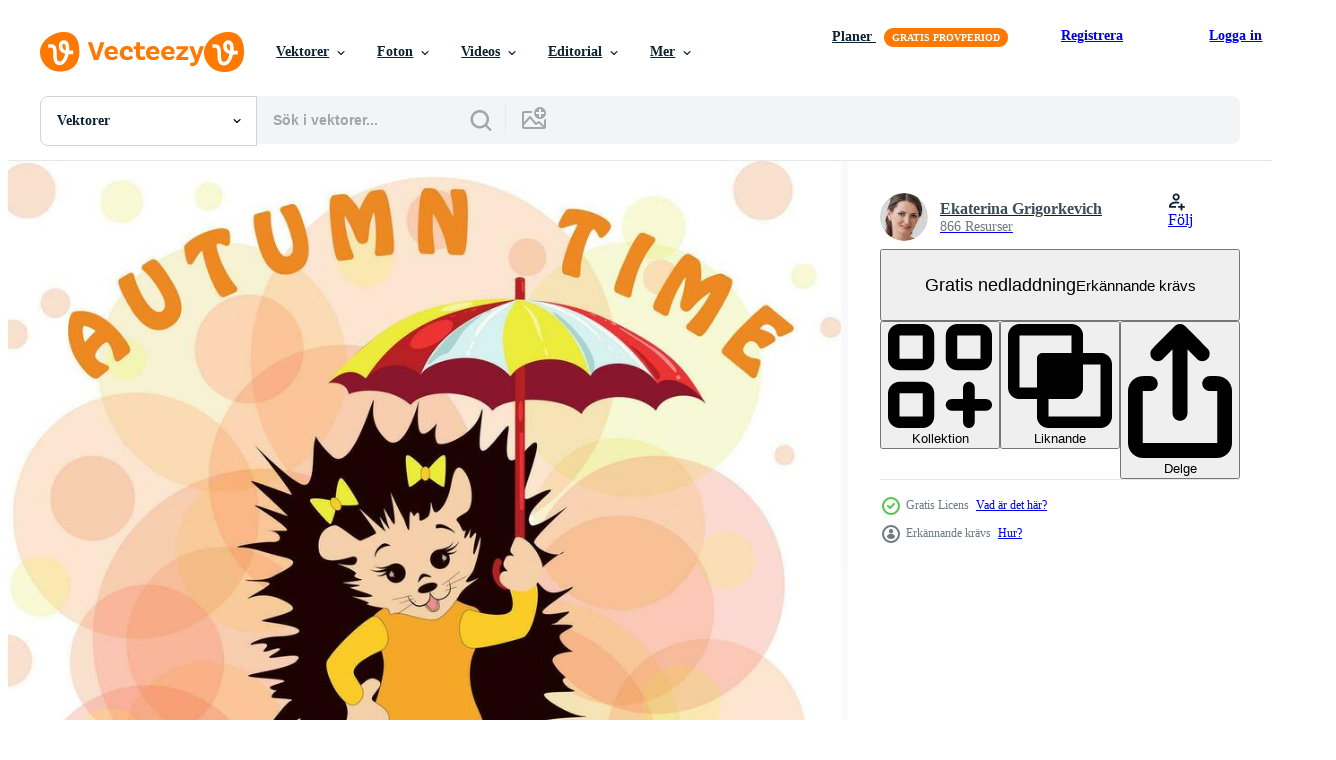

--- FILE ---
content_type: text/html; charset=utf-8
request_url: https://sv.vecteezy.com/vektor-konst/27854644-vektor-bild-av-en-igelkott-med-ett-paraply-i-hans-hand-fran-en-serier-av-illustrationer-med-en-igelkott
body_size: 95627
content:


<!DOCTYPE html>
<html lang="sv"
      xmlns:fb="http://developers.facebook.com/schema/"
      xmlns:og="http://opengraphprotocol.org/schema/">

  <head>
<!-- 1. Preconnects -->
<link rel="preconnect" href="https://accounts.google.com"><link rel="dns-prefetch" href="https://accounts.google.com"><link rel="preconnect" href="https://static.vecteezy.com"><link rel="dns-prefetch" href="https://static.vecteezy.com"><link rel="preconnect" href="https://a.pub.network"><link rel="dns-prefetch" href="https://a.pub.network"><link rel="preconnect" href="https://api.btloader.com"><link rel="dns-prefetch" href="https://api.btloader.com"><link rel="preconnect" href="https://b.pub.network"><link rel="dns-prefetch" href="https://b.pub.network"><link rel="preconnect" href="https://btloader.com"><link rel="dns-prefetch" href="https://btloader.com"><link rel="preconnect" href="https://c.pub.network"><link rel="dns-prefetch" href="https://c.pub.network"><link rel="preconnect" href="https://confiant-integrations.global.ssl.fastly.net"><link rel="dns-prefetch" href="https://confiant-integrations.global.ssl.fastly.net"><link rel="preconnect" href="https://d.pub.network"><link rel="dns-prefetch" href="https://d.pub.network"><link rel="preconnect" href="https://pixel.quantserve.com"><link rel="dns-prefetch" href="https://pixel.quantserve.com"><link rel="preconnect" href="https://rules.quantcount.com"><link rel="dns-prefetch" href="https://rules.quantcount.com"><link rel="preconnect" href="https://secure.quantserve.com"><link rel="dns-prefetch" href="https://secure.quantserve.com"><link rel="preconnect" href="https://p.sa7eer.com"><link rel="dns-prefetch" href="https://p.sa7eer.com"><link rel="preconnect" href="https://g.vecteezy.com"><link rel="dns-prefetch" href="https://g.vecteezy.com"><link rel="preconnect" href="https://a.vecteezy.com"><link rel="dns-prefetch" href="https://a.vecteezy.com"><link rel="preconnect" href="https://cdn.kustomerapp.com"><link rel="dns-prefetch" href="https://cdn.kustomerapp.com"><link rel="preconnect" href="https://eezy.api.kustomerapp.com"><link rel="dns-prefetch" href="https://eezy.api.kustomerapp.com">

<script type="text/javascript">
  const openDialog = (dialogId, event) => {
    let dialog = document.getElementById(dialogId);
    const dialogContainer = document.getElementById(
      'template-modal-container',
    );

    if (!dialog) {
      const dialogContent = dialogContainer.content.cloneNode(true);

      dialog = dialogContent.querySelector(
        `#${dialogId}`,
      );

      if (!dialog) {
        throw Error(`No such dialog with id: ${dialogId} exists!`);
      }

      dialogContainer.insertAdjacentElement('afterend', dialog);
    }

    requestAnimationFrame(() => {
      dialog.show();

      if (event?.target) {
        requestAnimationFrame(() => {
          event.target.closest('.is-loading')?.classList.remove('is-loading');
        });
      }
    });

    return dialog
  };

  window.openDialog = openDialog
</script>


<!-- 2. Top meta tags -->
<meta charset="utf-8" />
<meta http-equiv="X-UA-Compatible" content="IE=edge,chrome=1" />
<meta name="viewport" content="width=device-width, initial-scale=1.0, minimum-scale=1.0" />

<meta name="csrf-param" content="authenticity_token" />
<meta name="csrf-token" content="W5SOkrCnpn_Ib6k43Q6dvoSSi_E-uQIs7DxvFG4jvq47tRLn-3brBMg7svftU6P2r_YlYE57I45xaB7XoJZ26g" />
<meta name="csp-nonce" />

<!-- 3. Page title tag -->
<title>vektor bild av en igelkott med ett paraply i hans hand. från en serier av illustrationer med en igelkott 27854644 Vektorkonst på Vecteezy</title>

<!-- 4. LCP Preloads -->
  <link rel="preload" as="image"
      fetchpriority="high"
      href="https://static.vecteezy.com/ti/gratis-vektor/p1/27854644-vektor-bild-av-en-igelkott-med-ett-paraply-i-hans-hand-fran-en-serier-av-illustrationer-med-en-igelkott-gratis-vector.jpg"
      imagesrcset="https://static.vecteezy.com/ti/gratis-vektor/p1/27854644-vektor-bild-av-en-igelkott-med-ett-paraply-i-hans-hand-fran-en-serier-av-illustrationer-med-en-igelkott-gratis-vector.jpg 959w, https://static.vecteezy.com/ti/gratis-vektor/p2/27854644-vektor-bild-av-en-igelkott-med-ett-paraply-i-hans-hand-fran-en-serier-av-illustrationer-med-en-igelkott-gratis-vector.jpg 1919w"
      imagesizes="(max-width: 600px) 100vw, (max-width: 1100px) calc(100vw - 60px), (max-width: 1480px) calc(100vw - 420px), (max-width: 1745px) calc(100vw - 500px), calc(100vw - 620px)">



<!-- 5. Critical Dev Scripts -->
<script type="text/javascript">
function __toCdnUrl(filename, viteDir) {
  var cdnUrl = "https://static.vecteezy.com";
  return `${cdnUrl}/${viteDir}/${filename}`
};

window.__toCdnUrl = __toCdnUrl;
</script>







<!-- 6. Critical Styles -->
<style class="eezy-critical-style" id='tailwind-styles'>
    @layer properties{@supports (((-webkit-hyphens:none)) and (not (margin-trim:inline))) or ((-moz-orient:inline) and (not (color:rgb(from red r g b)))){*,::backdrop,:after,:before{--tw-translate-x:0;--tw-translate-y:0;--tw-translate-z:0;--tw-rotate-x:initial;--tw-rotate-y:initial;--tw-rotate-z:initial;--tw-skew-x:initial;--tw-skew-y:initial;--tw-space-y-reverse:0;--tw-border-style:solid;--tw-leading:initial;--tw-font-weight:initial;--tw-shadow:0 0 #0000;--tw-shadow-color:initial;--tw-shadow-alpha:100%;--tw-inset-shadow:0 0 #0000;--tw-inset-shadow-color:initial;--tw-inset-shadow-alpha:100%;--tw-ring-color:initial;--tw-ring-shadow:0 0 #0000;--tw-inset-ring-color:initial;--tw-inset-ring-shadow:0 0 #0000;--tw-ring-inset:initial;--tw-ring-offset-width:0px;--tw-ring-offset-color:#fff;--tw-ring-offset-shadow:0 0 #0000;--tw-outline-style:solid;--tw-blur:initial;--tw-brightness:initial;--tw-contrast:initial;--tw-grayscale:initial;--tw-hue-rotate:initial;--tw-invert:initial;--tw-opacity:initial;--tw-saturate:initial;--tw-sepia:initial;--tw-drop-shadow:initial;--tw-drop-shadow-color:initial;--tw-drop-shadow-alpha:100%;--tw-drop-shadow-size:initial;--tw-ease:initial}}}@layer theme{:host,:root{--font-sans:ui-sans-serif,system-ui,-apple-system,Segoe UI,Roboto,Ubuntu,Cantarell,Noto Sans,sans-serif,"Apple Color Emoji","Segoe UI Emoji","Segoe UI Symbol","Noto Color Emoji";--font-mono:ui-monospace,SFMono-Regular,Menlo,Monaco,Consolas,"Liberation Mono","Courier New",monospace;--color-red-600:#fa9292;--color-red-900:#f75b5b;--color-orange-200:#ffe4cc;--color-orange-400:#ffc999;--color-orange-900:#ff861a;--color-yellow-900:#ffcb47;--color-green-500:#a9e2a4;--color-green-900:#64cb5b;--color-blue-900:oklch(37.9% .146 265.522);--color-purple-900:#9c63ee;--color-slate-400:oklch(70.4% .04 256.788);--color-slate-500:oklch(55.4% .046 257.417);--color-slate-700:oklch(37.2% .044 257.287);--color-slate-800:oklch(27.9% .041 260.031);--color-slate-900:oklch(20.8% .042 265.755);--color-gray-50:#f3f4f5;--color-gray-100:#e6e9ea;--color-gray-200:#cfd3d6;--color-gray-500:#869198;--color-gray-600:#6e7b84;--color-gray-700:#576570;--color-gray-900:#273947;--color-black:#000;--color-white:#fff;--spacing:8px;--text-xs:.75rem;--text-xs--line-height:1.33333;--text-sm:.875rem;--text-sm--line-height:1.42857;--text-base:1rem;--text-base--line-height:1.5;--text-lg:1.125rem;--text-lg--line-height:1.55556;--text-xl:1.25rem;--text-xl--line-height:1.4;--font-weight-medium:500;--font-weight-semibold:600;--font-weight-bold:700;--radius-sm:.25rem;--radius-md:.375rem;--radius-lg:.5rem;--radius-xl:.75rem;--radius-2xl:1rem;--ease-out:cubic-bezier(0,0,.2,1);--default-transition-duration:.15s;--default-transition-timing-function:cubic-bezier(.4,0,.2,1);--default-font-family:var(--font-sans);--default-mono-font-family:var(--font-mono);--spacing-tiny:4px;--spacing-small:12px;--radius-small:12px;--color-grey-30:#f7f9fa;--color-grey-50:#f3f4f5;--color-grey-100:#e6e9ea;--color-grey-200:#cfd3d6;--color-grey-300:#b6bdc1;--color-grey-400:#9fa7ad;--color-grey-600:#6e7b84;--color-grey-700:#576570;--color-grey-800:#3e4f5b;--color-grey-900:#273947;--color-grey-1000:#0e2332;--color-orange-1000:#ff7900;--color-pro:#fb00ff}}@layer base{*,::backdrop,:after,:before{border:0 solid;box-sizing:border-box;margin:0;padding:0}::file-selector-button{border:0 solid;box-sizing:border-box;margin:0;padding:0}:host,html{-webkit-text-size-adjust:100%;font-family:var(--default-font-family,ui-sans-serif,system-ui,-apple-system,Segoe UI,Roboto,Ubuntu,Cantarell,Noto Sans,sans-serif,"Apple Color Emoji","Segoe UI Emoji","Segoe UI Symbol","Noto Color Emoji");font-feature-settings:var(--default-font-feature-settings,normal);font-variation-settings:var(--default-font-variation-settings,normal);line-height:1.5;-moz-tab-size:4;tab-size:4;-webkit-tap-highlight-color:transparent}hr{border-top-width:1px;color:inherit;height:0}abbr:where([title]){-webkit-text-decoration:underline dotted;text-decoration:underline dotted}h1,h2,h3,h4,h5,h6{font-size:inherit;font-weight:inherit}a{color:inherit;-webkit-text-decoration:inherit;text-decoration:inherit}b,strong{font-weight:bolder}code,kbd,pre,samp{font-family:var(--default-mono-font-family,ui-monospace,SFMono-Regular,Menlo,Monaco,Consolas,"Liberation Mono","Courier New",monospace);font-feature-settings:var(--default-mono-font-feature-settings,normal);font-size:1em;font-variation-settings:var(--default-mono-font-variation-settings,normal)}small{font-size:80%}sub,sup{font-size:75%;line-height:0;position:relative;vertical-align:initial}sub{bottom:-.25em}sup{top:-.5em}table{border-collapse:collapse;border-color:inherit;text-indent:0}:-moz-focusring{outline:auto}progress{vertical-align:initial}summary{display:list-item}menu,ol,ul{list-style:none}audio,canvas,embed,iframe,img,object,svg,video{display:block;vertical-align:middle}img,video{height:auto;max-width:100%}button,input,optgroup,select,textarea{background-color:#0000;border-radius:0;color:inherit;font:inherit;font-feature-settings:inherit;font-variation-settings:inherit;letter-spacing:inherit;opacity:1}::file-selector-button{background-color:#0000;border-radius:0;color:inherit;font:inherit;font-feature-settings:inherit;font-variation-settings:inherit;letter-spacing:inherit;opacity:1}:where(select:is([multiple],[size])) optgroup{font-weight:bolder}[dir=ltr] :where(select:is([multiple],[size])) optgroup option{padding-left:20px}[dir=rtl] :where(select:is([multiple],[size])) optgroup option{padding-right:20px}[dir=ltr] ::file-selector-button{margin-right:4px}[dir=rtl] ::file-selector-button{margin-left:4px}:-ms-placeholder-shown{opacity:1}::placeholder{opacity:1}@supports (not ((-webkit-appearance:-apple-pay-button))) or (contain-intrinsic-size:1px){:-ms-placeholder-shown{color:currentColor}@supports (color:color-mix(in lab,red,red)){:-ms-placeholder-shown{color:color-mix(in oklab,currentcolor 50%,#0000)}}::placeholder{color:currentColor}@supports (color:color-mix(in lab,red,red)){::placeholder{color:color-mix(in oklab,currentcolor 50%,#0000)}}}textarea{resize:vertical}::-webkit-search-decoration{-webkit-appearance:none}::-webkit-date-and-time-value{min-height:1lh;text-align:inherit}::-webkit-datetime-edit{display:inline-flex}::-webkit-datetime-edit-fields-wrapper{padding:0}::-webkit-datetime-edit{padding-bottom:0;padding-top:0}::-webkit-datetime-edit-year-field{padding-bottom:0;padding-top:0}::-webkit-datetime-edit-month-field{padding-bottom:0;padding-top:0}::-webkit-datetime-edit-day-field{padding-bottom:0;padding-top:0}::-webkit-datetime-edit-hour-field{padding-bottom:0;padding-top:0}::-webkit-datetime-edit-minute-field{padding-bottom:0;padding-top:0}::-webkit-datetime-edit-second-field{padding-bottom:0;padding-top:0}::-webkit-datetime-edit-millisecond-field{padding-bottom:0;padding-top:0}::-webkit-datetime-edit-meridiem-field{padding-bottom:0;padding-top:0}::-webkit-calendar-picker-indicator{line-height:1}:-moz-ui-invalid{box-shadow:none}button,input:where([type=button],[type=reset],[type=submit]){-webkit-appearance:button;-moz-appearance:button;appearance:button}::file-selector-button{-webkit-appearance:button;-moz-appearance:button;appearance:button}::-webkit-inner-spin-button{height:auto}::-webkit-outer-spin-button{height:auto}[hidden]:where(:not([hidden=until-found])){display:none!important}}@layer components;@layer utilities{.\@container{container-type:inline-size}.pointer-events-none{pointer-events:none}.collapse{visibility:collapse}.invisible{visibility:hidden}.visible{visibility:visible}.sr-only{clip:rect(0,0,0,0);border-width:0;height:1px;margin:-1px;overflow:hidden;padding:0;position:absolute;white-space:nowrap;width:1px}.\!static{position:static!important}.absolute{position:absolute}.fixed{position:fixed}.relative{position:relative}.static{position:static}.sticky{position:sticky}.inset-0{inset:calc(var(--spacing)*0)}.top-0{top:calc(var(--spacing)*0)}.top-1\/2{top:50%}.top-\[unset\]{top:unset}.right-0{right:calc(var(--spacing)*0)}.right-\[-11px\]{right:-11px}.bottom-0{bottom:calc(var(--spacing)*0)}.left-1\/2{left:50%}.left-\[unset\]{left:unset}.isolate{isolation:isolate}.z-1{z-index:1}.z-2{z-index:2}.z-9{z-index:9}.z-99{z-index:99}.z-100000{z-index:100000}.col-1{grid-column:1}.col-2{grid-column:2}.col-3{grid-column:3}.col-4{grid-column:4}.float-right{float:right}.container{width:100%}@media (min-width:480px){.container{max-width:480px}}@media (min-width:635px){.container{max-width:635px}}@media (min-width:800px){.container{max-width:800px}}@media (min-width:1000px){.container{max-width:1000px}}@media (min-width:1400px){.container{max-width:1400px}}.m-0{margin:calc(var(--spacing)*0)}.mx-auto{margin-inline:auto}.mt-1{margin-top:calc(var(--spacing)*1)}.mt-2{margin-top:calc(var(--spacing)*2)}.mt-4{margin-top:calc(var(--spacing)*4)}.mt-6{margin-top:calc(var(--spacing)*6)}.mt-auto{margin-top:auto}.mt-px{margin-top:1px}.mr-1{margin-right:calc(var(--spacing)*1)}.mr-auto{margin-right:auto}.-mb-px{margin-bottom:-1px}.mb-2{margin-bottom:calc(var(--spacing)*2)}.mb-3{margin-bottom:calc(var(--spacing)*3)}.mb-4{margin-bottom:calc(var(--spacing)*4)}.mb-small{margin-bottom:var(--spacing-small)}.ml-1{margin-left:calc(var(--spacing)*1)}.ml-2{margin-left:calc(var(--spacing)*2)}.ml-3{margin-left:calc(var(--spacing)*3)}.ml-auto{margin-left:auto}.block{display:block}.contents{display:contents}.flex{display:flex}.grid{display:grid}.hidden{display:none}.inline{display:inline}.inline-block{display:inline-block}.inline-flex{display:inline-flex}.list-item{display:list-item}.table{display:table}.table-caption{display:table-caption}.table-cell{display:table-cell}.table-row{display:table-row}.aspect-square{aspect-ratio:1}.size-1{height:calc(var(--spacing)*1);width:calc(var(--spacing)*1)}.size-2{height:calc(var(--spacing)*2);width:calc(var(--spacing)*2)}.size-3{height:calc(var(--spacing)*3);width:calc(var(--spacing)*3)}.size-4{height:calc(var(--spacing)*4);width:calc(var(--spacing)*4)}.size-50{height:calc(var(--spacing)*50);width:calc(var(--spacing)*50)}.size-small{height:var(--spacing-small);width:var(--spacing-small)}.size-tiny{height:var(--spacing-tiny);width:var(--spacing-tiny)}.h-1{height:calc(var(--spacing)*1)}.h-1\.5{height:calc(var(--spacing)*1.5)}.h-2{height:calc(var(--spacing)*2)}.h-2\.5{height:calc(var(--spacing)*2.5)}.h-3{height:calc(var(--spacing)*3)}.h-4\!{height:calc(var(--spacing)*4)!important}.h-7{height:calc(var(--spacing)*7)}.h-23{height:calc(var(--spacing)*23)}.h-\[5px\]{height:5px}.h-\[10px\]{height:10px}.h-\[10px\]\!{height:10px!important}.h-\[14px\]{height:14px}.h-\[16px\]{height:16px}.h-\[19px\]{height:19px}.h-\[20px\]{height:20px}.h-\[39px\]{height:39px}.h-\[40px\]{height:40px}.h-dvh{height:100dvh}.h-full{height:100%}.h-screen{height:100vh}.max-h-\[560px\]{max-height:560px}.max-h-none{max-height:none}.w-1\.5{width:calc(var(--spacing)*1.5)}.w-2{width:calc(var(--spacing)*2)}.w-2\.5{width:calc(var(--spacing)*2.5)}.w-3{width:calc(var(--spacing)*3)}.w-4\!{width:calc(var(--spacing)*4)!important}.w-7{width:calc(var(--spacing)*7)}.w-8{width:calc(var(--spacing)*8)}.w-10{width:calc(var(--spacing)*10)}.w-20{width:calc(var(--spacing)*20)}.w-50{width:calc(var(--spacing)*50)}.w-56{width:calc(var(--spacing)*56)}.w-58{width:calc(var(--spacing)*58)}.w-100{width:calc(var(--spacing)*100)}.w-\[1px\]{width:1px}.w-\[3px\]{width:3px}.w-\[8px\]{width:8px}.w-\[10px\]{width:10px}.w-\[10px\]\!{width:10px!important}.w-\[14px\]{width:14px}.w-\[19px\]{width:19px}.w-\[20px\]{width:20px}.w-\[40px\]{width:40px}.w-\[160px\]{width:160px}.w-\[400px\]{width:400px}.w-\[600px\]{width:600px}.w-auto{width:auto}.w-fit{width:fit-content}.w-full{width:100%}.w-screen{width:100vw}.max-w-23{max-width:calc(var(--spacing)*23)}.max-w-44{max-width:calc(var(--spacing)*44)}.max-w-56{max-width:calc(var(--spacing)*56)}.max-w-70{max-width:calc(var(--spacing)*70)}.max-w-110{max-width:calc(var(--spacing)*110)}.max-w-\[30\%\]{max-width:30%}.max-w-\[200px\]{max-width:200px}.max-w-\[1614px\]{max-width:1614px}.max-w-full{max-width:100%}.flex-1{flex:1}.flex-shrink-0{flex-shrink:0}.shrink{flex-shrink:1}.shrink-0{flex-shrink:0}.flex-grow-0{flex-grow:0}.grow{flex-grow:1}.basis-12{flex-basis:calc(var(--spacing)*12)}.basis-25{flex-basis:calc(var(--spacing)*25)}.border-collapse{border-collapse:collapse}.-translate-x-1\/2{--tw-translate-x:-50%;translate:var(--tw-translate-x)var(--tw-translate-y)}.-translate-y-1\/2{--tw-translate-y:-50%;translate:var(--tw-translate-x)var(--tw-translate-y)}.rotate-180{rotate:180deg}.transform{transform:var(--tw-rotate-x,)var(--tw-rotate-y,)var(--tw-rotate-z,)var(--tw-skew-x,)var(--tw-skew-y,)}.cursor-col-resize{cursor:col-resize}.cursor-default{cursor:default}.cursor-pointer{cursor:pointer}.resize{resize:both}.list-disc{list-style-type:disc}.grid-cols-2{grid-template-columns:repeat(2,minmax(0,1fr))}.flex-col{flex-direction:column}.flex-wrap{flex-wrap:wrap}.items-center{align-items:center}.items-end{align-items:flex-end}.items-start{align-items:flex-start}.justify-between{justify-content:space-between}.justify-center{justify-content:center}.justify-end{justify-content:flex-end}.gap-1{gap:calc(var(--spacing)*1)}.gap-2{gap:calc(var(--spacing)*2)}.gap-3{gap:calc(var(--spacing)*3)}.gap-4{gap:calc(var(--spacing)*4)}.gap-5{gap:calc(var(--spacing)*5)}.gap-6{gap:calc(var(--spacing)*6)}.gap-7{gap:calc(var(--spacing)*7)}.gap-8{gap:calc(var(--spacing)*8)}.gap-\[6px\]{gap:6px}.gap-small{gap:var(--spacing-small)}.gap-tiny{gap:var(--spacing-tiny)}:where(.space-y-1>:not(:last-child)){--tw-space-y-reverse:0;margin-block-end:calc(var(--spacing)*1*(1 - var(--tw-space-y-reverse)));margin-block-start:calc(var(--spacing)*1*var(--tw-space-y-reverse))}.self-center{align-self:center}.self-start{align-self:flex-start}.truncate{overflow:hidden;text-overflow:ellipsis;white-space:nowrap}.overflow-hidden{overflow:hidden}.overflow-visible{overflow:visible}.overflow-x-hidden{overflow-x:hidden}.rounded{border-radius:.25rem}.rounded-2xl{border-radius:var(--radius-2xl)}.rounded-full{border-radius:3.40282e+38px}.rounded-lg{border-radius:var(--radius-lg)}.rounded-md{border-radius:var(--radius-md)}.rounded-none{border-radius:0}.rounded-sm{border-radius:var(--radius-sm)}.rounded-small{border-radius:var(--radius-small)}.rounded-xl{border-radius:var(--radius-xl)}.border{border-style:var(--tw-border-style);border-width:1px}.border-0{border-style:var(--tw-border-style);border-width:0}.border-r-1{border-right-style:var(--tw-border-style);border-right-width:1px}.border-b,.border-b-1{border-bottom-style:var(--tw-border-style);border-bottom-width:1px}.border-b-2{border-bottom-style:var(--tw-border-style);border-bottom-width:2px}.border-black{border-color:var(--color-black)}.border-gray-200{border-color:var(--color-gray-200)}.border-grey-100{border-color:var(--color-grey-100)}.border-grey-700{border-color:var(--color-grey-700)}.border-grey-800{border-color:var(--color-grey-800)}.border-orange-900{border-color:var(--color-orange-900)}.border-transparent{border-color:#0000}.bg-gray-50{background-color:var(--color-gray-50)}.bg-gray-100{background-color:var(--color-gray-100)}.bg-green-500{background-color:var(--color-green-500)}.bg-green-900{background-color:var(--color-green-900)}.bg-grey-50{background-color:var(--color-grey-50)}.bg-grey-100{background-color:var(--color-grey-100)}.bg-grey-700{background-color:var(--color-grey-700)}.bg-grey-800{background-color:var(--color-grey-800)}.bg-grey-900{background-color:var(--color-grey-900)}.bg-orange-900{background-color:var(--color-orange-900)}.bg-pro{background-color:var(--color-pro)}.bg-purple-900{background-color:var(--color-purple-900)}.bg-red-900{background-color:var(--color-red-900)}.bg-transparent{background-color:#0000}.bg-white{background-color:var(--color-white)}.bg-yellow-900{background-color:var(--color-yellow-900)}.bg-clip-text{-webkit-background-clip:text;background-clip:text}.fill-\(--color-green-900\){fill:var(--color-green-900)}.fill-black{fill:var(--color-black)}.fill-current{fill:currentColor}.fill-gray-600\!{fill:var(--color-gray-600)!important}.fill-grey-300{fill:var(--color-grey-300)}.fill-orange-1000{fill:var(--color-orange-1000)}.fill-white{fill:var(--color-white)}.object-contain{object-fit:contain}.object-cover{object-fit:cover}.p-0{padding:calc(var(--spacing)*0)}.p-1{padding:calc(var(--spacing)*1)}.p-2{padding:calc(var(--spacing)*2)}.p-3{padding:calc(var(--spacing)*3)}.p-4{padding:calc(var(--spacing)*4)}.p-5{padding:calc(var(--spacing)*5)}.p-6{padding:calc(var(--spacing)*6)}.p-8{padding:calc(var(--spacing)*8)}.p-10{padding:calc(var(--spacing)*10)}.px-1{padding-inline:calc(var(--spacing)*1)}.px-2{padding-inline:calc(var(--spacing)*2)}.px-4{padding-inline:calc(var(--spacing)*4)}.px-5{padding-inline:calc(var(--spacing)*5)}.px-small{padding-inline:var(--spacing-small)}.py-tiny{padding-block:var(--spacing-tiny)}.pt-0{padding-top:calc(var(--spacing)*0)}.pt-1{padding-top:calc(var(--spacing)*1)}.pt-2{padding-top:calc(var(--spacing)*2)}.pt-2\.5{padding-top:calc(var(--spacing)*2.5)}.pt-3{padding-top:calc(var(--spacing)*3)}.pr-3{padding-right:calc(var(--spacing)*3)}.pb-0{padding-bottom:calc(var(--spacing)*0)}.pb-1{padding-bottom:calc(var(--spacing)*1)}.pb-2{padding-bottom:calc(var(--spacing)*2)}.pb-2\.5{padding-bottom:calc(var(--spacing)*2.5)}.pb-3{padding-bottom:calc(var(--spacing)*3)}.pb-5{padding-bottom:calc(var(--spacing)*5)}.pl-2{padding-left:calc(var(--spacing)*2)}.pl-3{padding-left:calc(var(--spacing)*3)}.text-center{text-align:center}.text-left{text-align:left}.text-right{text-align:right}.indent-\[100\%\]{text-indent:100%}.text-base{font-size:var(--text-base);line-height:var(--tw-leading,var(--text-base--line-height))}.text-lg{font-size:var(--text-lg);line-height:var(--tw-leading,var(--text-lg--line-height))}.text-sm{font-size:var(--text-sm);line-height:var(--tw-leading,var(--text-sm--line-height))}.text-xl{font-size:var(--text-xl);line-height:var(--tw-leading,var(--text-xl--line-height))}.text-xs{font-size:var(--text-xs);line-height:var(--tw-leading,var(--text-xs--line-height))}.type-body-large{font-size:16px;font-weight:400}.type-body-large-semibold{font-size:16px;font-weight:600}.type-body-medium{font-size:14px;font-weight:400}.type-body-medium-semibold{font-size:14px;font-weight:600}.type-body-small{font-size:12px;font-weight:400}.type-body-small-semibold{font-size:12px;font-weight:600}.type-body-vlarge{font-size:18px;font-weight:400}.type-button{font-size:14px;font-weight:600}.type-h1{font-size:56px;font-weight:700}.type-h2{font-size:46px;font-weight:700}.type-h3{font-size:36px;font-weight:700}.type-h4{font-size:30px;font-weight:700}.type-h5{font-size:26px;font-weight:700}.type-h6{font-size:22px;font-weight:700}.type-h7{font-size:18px;font-weight:700}.type-h8{font-size:16px;font-weight:700}.type-h9{font-size:14px;font-weight:700}.type-h10{font-size:12px;font-weight:700}.type-subtitle{font-size:20px;font-weight:500}.leading-\[1\.1em\]{--tw-leading:1.1em;line-height:1.1em}.leading-none{--tw-leading:1;line-height:1}.font-bold{--tw-font-weight:var(--font-weight-bold);font-weight:var(--font-weight-bold)}.font-medium{--tw-font-weight:var(--font-weight-medium);font-weight:var(--font-weight-medium)}.font-semibold{--tw-font-weight:var(--font-weight-semibold);font-weight:var(--font-weight-semibold)}.break-all{word-break:break-all}.whitespace-nowrap{white-space:nowrap}.text-\[color\:var\(--ez-color--hyperlinks\)\]{color:var(--ez-color--hyperlinks)}.text-black{color:var(--color-black)}.text-gray-500{color:var(--color-gray-500)}.text-gray-900{color:var(--color-gray-900)}.text-grey-100{color:var(--color-grey-100)}.text-grey-200{color:var(--color-grey-200)}.text-grey-400{color:var(--color-grey-400)}.text-grey-600{color:var(--color-grey-600)}.text-grey-900{color:var(--color-grey-900)}.text-grey-1000{color:var(--color-grey-1000)}.text-red-600{color:var(--color-red-600)}.text-red-900{color:var(--color-red-900)}.text-slate-400{color:var(--color-slate-400)}.text-slate-500{color:var(--color-slate-500)}.text-slate-700{color:var(--color-slate-700)}.text-slate-800{color:var(--color-slate-800)}.text-slate-900{color:var(--color-slate-900)}.text-white{color:var(--color-white)}.capitalize{text-transform:capitalize}.lowercase{text-transform:lowercase}.uppercase{text-transform:uppercase}.italic{font-style:italic}.line-through{text-decoration-line:line-through}.no-underline{text-decoration-line:none}.overline{text-decoration-line:overline}.underline{text-decoration-line:underline}.opacity-40{opacity:.4}.shadow{--tw-shadow:0 1px 3px 0 var(--tw-shadow-color,#0000001a),0 1px 2px -1px var(--tw-shadow-color,#0000001a);box-shadow:var(--tw-inset-shadow),var(--tw-inset-ring-shadow),var(--tw-ring-offset-shadow),var(--tw-ring-shadow),var(--tw-shadow)}.ring{--tw-ring-shadow:var(--tw-ring-inset,)0 0 0 calc(1px + var(--tw-ring-offset-width))var(--tw-ring-color,currentcolor);box-shadow:var(--tw-inset-shadow),var(--tw-inset-ring-shadow),var(--tw-ring-offset-shadow),var(--tw-ring-shadow),var(--tw-shadow)}.outline{outline-style:var(--tw-outline-style);outline-width:1px}.blur{--tw-blur:blur(8px);filter:var(--tw-blur,)var(--tw-brightness,)var(--tw-contrast,)var(--tw-grayscale,)var(--tw-hue-rotate,)var(--tw-invert,)var(--tw-saturate,)var(--tw-sepia,)var(--tw-drop-shadow,)}.drop-shadow{--tw-drop-shadow-size:drop-shadow(0 1px 2px var(--tw-drop-shadow-color,#0000001a))drop-shadow(0 1px 1px var(--tw-drop-shadow-color,#0000000f));--tw-drop-shadow:drop-shadow(0 1px 2px #0000001a)drop-shadow(0 1px 1px #0000000f);filter:var(--tw-blur,)var(--tw-brightness,)var(--tw-contrast,)var(--tw-grayscale,)var(--tw-hue-rotate,)var(--tw-invert,)var(--tw-saturate,)var(--tw-sepia,)var(--tw-drop-shadow,)}.grayscale{--tw-grayscale:grayscale(100%);filter:var(--tw-blur,)var(--tw-brightness,)var(--tw-contrast,)var(--tw-grayscale,)var(--tw-hue-rotate,)var(--tw-invert,)var(--tw-saturate,)var(--tw-sepia,)var(--tw-drop-shadow,)}.invert{--tw-invert:invert(100%);filter:var(--tw-blur,)var(--tw-brightness,)var(--tw-contrast,)var(--tw-grayscale,)var(--tw-hue-rotate,)var(--tw-invert,)var(--tw-saturate,)var(--tw-sepia,)var(--tw-drop-shadow,)}.filter{filter:var(--tw-blur,)var(--tw-brightness,)var(--tw-contrast,)var(--tw-grayscale,)var(--tw-hue-rotate,)var(--tw-invert,)var(--tw-saturate,)var(--tw-sepia,)var(--tw-drop-shadow,)}.transition{transition-duration:var(--tw-duration,var(--default-transition-duration));transition-property:color,background-color,border-color,outline-color,text-decoration-color,fill,stroke,--tw-gradient-from,--tw-gradient-via,--tw-gradient-to,opacity,box-shadow,transform,translate,scale,rotate,filter,-webkit-backdrop-filter,backdrop-filter,display,visibility,content-visibility,overlay,pointer-events;transition-timing-function:var(--tw-ease,var(--default-transition-timing-function))}.ease-out{--tw-ease:var(--ease-out);transition-timing-function:var(--ease-out)}.select-all{-webkit-user-select:all;user-select:all}.select-none{-webkit-user-select:none;user-select:none}@media (hover:hover){.group-hover\:fill-grey-600:is(:where(.group):hover *){fill:var(--color-grey-600)}.group-hover\:fill-grey-900\!:is(:where(.group):hover *){fill:var(--color-grey-900)!important}}.group-active\:fill-grey-900:is(:where(.group):active *){fill:var(--color-grey-900)}.placeholder\:text-slate-400::placeholder{color:var(--color-slate-400)}@media (hover:hover){.hover\:bg-gray-100:hover{background-color:var(--color-gray-100)}.hover\:bg-grey-30:hover{background-color:var(--color-grey-30)}.hover\:bg-grey-50:hover{background-color:var(--color-grey-50)}.hover\:bg-orange-900:hover{background-color:var(--color-orange-900)}.hover\:text-gray-700:hover{color:var(--color-gray-700)}.hover\:text-slate-500:hover{color:var(--color-slate-500)}.hover\:underline:hover{text-decoration-line:underline}.hover\:opacity-80:hover{opacity:.8}}.focus\:border-orange-400:focus{border-color:var(--color-orange-400)}.focus\:ring-2:focus{--tw-ring-shadow:var(--tw-ring-inset,)0 0 0 calc(2px + var(--tw-ring-offset-width))var(--tw-ring-color,currentcolor);box-shadow:var(--tw-inset-shadow),var(--tw-inset-ring-shadow),var(--tw-ring-offset-shadow),var(--tw-ring-shadow),var(--tw-shadow)}.focus\:ring-orange-200:focus{--tw-ring-color:var(--color-orange-200)}.focus\:ring-orange-400:focus{--tw-ring-color:var(--color-orange-400)}.focus\:outline-none:focus{--tw-outline-style:none;outline-style:none}.disabled\:cursor-not-allowed:disabled{cursor:not-allowed}.disabled\:opacity-60:disabled{opacity:.6}@media (min-width:480px){.sm\:bg-green-900{background-color:var(--color-green-900)}.sm\:pt-3{padding-top:calc(var(--spacing)*3)}.sm\:pr-5{padding-right:calc(var(--spacing)*5)}.sm\:pb-3{padding-bottom:calc(var(--spacing)*3)}.sm\:pl-5{padding-left:calc(var(--spacing)*5)}}@media (min-width:635px){.md\:w-auto{width:auto}.md\:grid-cols-3{grid-template-columns:repeat(3,minmax(0,1fr))}.md\:grid-cols-4{grid-template-columns:repeat(4,minmax(0,1fr))}.md\:flex-row{flex-direction:row}.md\:items-center{align-items:center}.md\:gap-4{gap:calc(var(--spacing)*4)}.md\:bg-yellow-900{background-color:var(--color-yellow-900)}}@media (min-width:800px){.lg\:grid-cols-4{grid-template-columns:repeat(4,minmax(0,1fr))}.lg\:bg-blue-900{background-color:var(--color-blue-900)}.lg\:px-\[120px\]{padding-inline:120px}}@media (min-width:1000px){.xl\:grid-cols-5{grid-template-columns:repeat(5,minmax(0,1fr))}.xl\:bg-purple-900{background-color:var(--color-purple-900)}}@media (min-width:1400px){.\32xl\:grid-cols-6{grid-template-columns:repeat(6,minmax(0,1fr))}.\32xl\:bg-orange-900{background-color:var(--color-orange-900)}}@container not (min-width:42rem){.\@max-2xl\:type-body-medium{font-size:14px;font-weight:400}}@container not (min-width:36rem){.\@max-xl\:flex-col{flex-direction:column}}@container not (min-width:32rem){.\@max-lg\:hidden{display:none}.\@max-lg\:flex-col{flex-direction:column}}@container not (min-width:24rem){.\@max-sm\:flex-col{flex-direction:column}}.\[\&_circle\]\:fill-none circle{fill:none}.\[\&_circle\]\:stroke-current circle{stroke:currentColor}.\[\&_path\]\:fill-current path{fill:currentColor}}@property --tw-translate-x{syntax:"*";inherits:false;initial-value:0}@property --tw-translate-y{syntax:"*";inherits:false;initial-value:0}@property --tw-translate-z{syntax:"*";inherits:false;initial-value:0}@property --tw-rotate-x{syntax:"*";inherits:false}@property --tw-rotate-y{syntax:"*";inherits:false}@property --tw-rotate-z{syntax:"*";inherits:false}@property --tw-skew-x{syntax:"*";inherits:false}@property --tw-skew-y{syntax:"*";inherits:false}@property --tw-space-y-reverse{syntax:"*";inherits:false;initial-value:0}@property --tw-border-style{syntax:"*";inherits:false;initial-value:solid}@property --tw-leading{syntax:"*";inherits:false}@property --tw-font-weight{syntax:"*";inherits:false}@property --tw-shadow{syntax:"*";inherits:false;initial-value:0 0 #0000}@property --tw-shadow-color{syntax:"*";inherits:false}@property --tw-shadow-alpha{syntax:"<percentage>";inherits:false;initial-value:100%}@property --tw-inset-shadow{syntax:"*";inherits:false;initial-value:0 0 #0000}@property --tw-inset-shadow-color{syntax:"*";inherits:false}@property --tw-inset-shadow-alpha{syntax:"<percentage>";inherits:false;initial-value:100%}@property --tw-ring-color{syntax:"*";inherits:false}@property --tw-ring-shadow{syntax:"*";inherits:false;initial-value:0 0 #0000}@property --tw-inset-ring-color{syntax:"*";inherits:false}@property --tw-inset-ring-shadow{syntax:"*";inherits:false;initial-value:0 0 #0000}@property --tw-ring-inset{syntax:"*";inherits:false}@property --tw-ring-offset-width{syntax:"<length>";inherits:false;initial-value:0}@property --tw-ring-offset-color{syntax:"*";inherits:false;initial-value:#fff}@property --tw-ring-offset-shadow{syntax:"*";inherits:false;initial-value:0 0 #0000}@property --tw-outline-style{syntax:"*";inherits:false;initial-value:solid}@property --tw-blur{syntax:"*";inherits:false}@property --tw-brightness{syntax:"*";inherits:false}@property --tw-contrast{syntax:"*";inherits:false}@property --tw-grayscale{syntax:"*";inherits:false}@property --tw-hue-rotate{syntax:"*";inherits:false}@property --tw-invert{syntax:"*";inherits:false}@property --tw-opacity{syntax:"*";inherits:false}@property --tw-saturate{syntax:"*";inherits:false}@property --tw-sepia{syntax:"*";inherits:false}@property --tw-drop-shadow{syntax:"*";inherits:false}@property --tw-drop-shadow-color{syntax:"*";inherits:false}@property --tw-drop-shadow-alpha{syntax:"<percentage>";inherits:false;initial-value:100%}@property --tw-drop-shadow-size{syntax:"*";inherits:false}@property --tw-ease{syntax:"*";inherits:false}

</style>

<style class="eezy-critical-style" id='global-styles'>
    :root{--ez-color--site-accent:#ff7900;--ez-color--highlighted-text:inherit;--ez-color--highlighted-text-bg:#ffe4cc;--ez-color--buttons:#ff7900;--ez-color--buttons-hover:#ff861a;--ez-color--buttons-active:#ffa14d;--ez-color--buttons-disabled:#f3f4f5;--ez-color--buttons-accent-light:#fff2e6;--ez-color--buttons-accent-light__hover:#ffe4cc;--ez-color--buttons-accent-light__active:#ffd7b3;--ez-color--hyperlinks:#ff7900;--ez-color--hyperlinks-hover:#ff861a;--ez-color--siteheader-bg:#ff7900;--ez-color--light-accent-callout:#ffa14d}@layer base{button,img,li,p,ul{border:0;margin:0;padding:0;vertical-align:initial}dialog{background:none;border:0;padding:0}*,:after,:before{box-sizing:border-box;margin:0;padding:0}a,button{cursor:revert}menu,ol,ul{list-style:none}img{max-height:100%;max-width:100%}@-moz-document url-prefix(){img{color:#0000}}table{border-collapse:collapse}input:not([type=hidden]),textarea{-webkit-user-select:auto;-ms-user-select:auto;user-select:auto}textarea{white-space:revert}fieldset{border:0}meter{-webkit-appearance:revert;-moz-appearance:revert;appearance:revert}:where(pre){all:revert}:-ms-input-placeholder{color:unset}::placeholder{color:unset}::marker{content:normal}:where([hidden]){display:none}:where([contenteditable]:not([contenteditable=false])){-moz-user-modify:read-write;-webkit-user-modify:read-write;-webkit-line-break:after-white-space;word-wrap:break-word;-webkit-user-select:auto;-ms-user-select:auto;user-select:auto}:where([draggable=true]){-webkit-user-drag:element}:where(dialog:modal){all:revert}}@layer base{a,form.button_to button{color:#ff7900;text-decoration:none}a:focus,a:hover,form.button_to button:focus,form.button_to button:hover{color:#ff861a}a:active,form.button_to button:active{color:#b35400}a.is-passive,form.button_to button.is-passive{border-bottom:1px dotted #6e7b84;color:#6e7b84}a.is-passive:focus,a.is-passive:hover,form.button_to button.is-passive:focus,form.button_to button.is-passive:hover{color:#b35400}a.is-passive:active,form.button_to button.is-passive:active{color:#b35400}a.is-passive:active,a.is-passive:focus,a.is-passive:hover,form.button_to button.is-passive:active,form.button_to button.is-passive:focus,form.button_to button.is-passive:hover{border-bottom:none}body{color:#6e7b84;font-family:system-ui,-apple-system,Segoe UI,Roboto,Ubuntu,Cantarell,Noto Sans,sans-serif,helvetica,arial,Apple Color Emoji,Segoe UI Emoji,Segoe UI Symbol;font-size:16px;line-height:1.5}dialog{color:#6e7b84}::selection{background:#ffe4cc;color:inherit}h1,h2,h3,h4,h5,h6{color:#0e2332;font-weight:600;line-height:1.25;margin:0;text-wrap:balance}h1{font-size:36px;margin-bottom:24px}@media screen and (max-width:780px){h1{font-size:26px;margin-bottom:24px}}h2{font-size:26px;margin-bottom:24px}@media screen and (max-width:780px){h2{font-size:22px;margin-bottom:16px}}h3{font-size:18px;margin-bottom:16px}h4{font-size:16px;margin-bottom:16px}dl,ol,p,ul{margin-bottom:24px}.main p{font-size:14px}nav ol,nav ul{margin:0}ol{list-style-type:decimal;padding-left:2em}ol li{margin-bottom:12px}.centered-text{display:block;text-align:center;width:100%}.centered-content{align-items:center;display:flex;flex-direction:column;justify-content:center;text-align:center}.centered-content .ez-formatted-text ol,.centered-content .ez-formatted-text ul,.centered-content.ez-formatted-text ol,.centered-content.ez-formatted-text ul{list-style-position:inside;padding-left:0}.centered-content .ez-formatted-text ol li,.centered-content .ez-formatted-text ul li,.centered-content.ez-formatted-text ol li,.centered-content.ez-formatted-text ul li{margin-left:0}.ez-formatted-text ol:last-child,.ez-formatted-text p:last-child,.ez-formatted-text ul:last-child{margin-bottom:0}.ez-formatted-text ol:last-child li:last-child,.ez-formatted-text p:last-child li:last-child,.ez-formatted-text ul:last-child li:last-child{margin-bottom:0}.ez-formatted-text p{line-height:1.618em;margin-bottom:12px}.ez-formatted-text p+h2{margin-top:32px}.ez-formatted-text ol,.ez-formatted-text ul{list-style:inherit}.ez-formatted-text ol li,.ez-formatted-text ul li{list-style:inherit;margin-bottom:12px;margin-left:16px}.ez-formatted-text ol li ol,.ez-formatted-text ol li ul,.ez-formatted-text ul li ol,.ez-formatted-text ul li ul{margin-bottom:12px;margin-top:8px;padding-left:0}.ez-formatted-text ol li ol li:last-of-type,.ez-formatted-text ol li ul li:last-of-type,.ez-formatted-text ul li ol li:last-of-type,.ez-formatted-text ul li ul li:last-of-type{margin-bottom:0}.ez-formatted-text ol li ul li,.ez-formatted-text ul li ul li{list-style:circle}.ez-formatted-text ol:last-child,.ez-formatted-text ul:last-child{margin-bottom:0}.ez-formatted-text ul{list-style:disc outside;padding-left:4px}.ez-formatted-text ul ul{list-style:square outside}.ez-formatted-text ul ul ul{list-style:circle outside}.ez-formatted-text ul ul ul ul{list-style:disc outside}.ez-formatted-text ul ul ul ul ul{list-style:square outside}.ez-formatted-text ul ul ul ul ul ul{list-style:circle outside}.ez-formatted-text ol{list-style:decimal;padding-left:16px}.ez-formatted-text ol ul,.ez-formatted-text ol ul li{list-style:circle}.ez-formatted-text ol>li>ol{list-style-type:lower-alpha}.ez-formatted-text ol>li>ol>li>ol{list-style-type:lower-roman}dl{overflow:hidden}dt{clear:left;float:left;font-weight:600;margin-right:4px}dd{float:left}b,strong{color:#0e2332;font-weight:600}em{font-style:italic}i{font-style:normal}.ez-input__error-message,small{font-size:12px}sub{vertical-align:sub}sup{vertical-align:super}sub,sup{font-size:.5em}.pro-gradient-text{-webkit-text-fill-color:#0000;background:linear-gradient(90deg,#ffa776 0,#ee5bc2,#648bee 66.67%,#2fb9cc);-webkit-background-clip:text;background-clip:text}button:focus{outline:none}table{border-spacing:0;font-size:14px;font-weight:600;line-height:1;margin-bottom:12px;margin-top:12px;width:100%}table th{color:#869198}table:not(.table-list) td:first-child,table:not(.table-list) th:first-child{padding-left:0}table:not(.table-list) td:last-child,table:not(.table-list) th:last-child{padding-right:0}table td,table th{padding:4px;text-align:left;vertical-align:middle}table tbody th{font-weight:400}img{display:block;interpolation-mode:bicubic}hr{border:0;border-bottom:1px solid #e6e9ea;clear:both;height:0;margin-bottom:32px;width:100%}svg{contain:size;display:inline}input,select{line-height:normal}iframe.focus-visible{outline:none}iframe:focus-visible{outline:none}}.no-scroll{overflow:hidden}.clearfix:after,.clearfix:before{content:" ";display:table}.clearfix:after{clear:both}.ez-media-block{background-color:#fff;border:0;border-radius:6px;padding:32px}@media screen and (max-width:799px){.ez-media-block{padding:24px}}.ez-dark-bg{background:#0e2332;color:#6e7b84;font-size:16px}.ez-dark-bg a{color:#6e7b84}.ez-dark-bg a:active,.ez-dark-bg a:hover{color:#869198}.ez-dark-overlay,body.is-mobile-search .ez-search-form:after{background-color:#0e2332;bottom:-1px;display:none;left:0;opacity:.7;position:fixed;right:0;top:0;z-index:9998}.is-visible{display:block!important;visibility:visible!important}.ez-avatar{align-items:center;background-color:#fff;border-radius:50%;display:flex;justify-content:center;line-height:0;object-fit:cover;overflow:hidden;padding:0;position:relative}.ez-avatar:after{border:1px solid #00000012;border-radius:50%;content:"";display:block;height:100%;left:0;position:absolute;top:0;width:100%}.ez-avatar--large{height:104px;width:104px}.ez-avatar--medium{height:64px;width:64px}.ez-avatar--small{height:32px;width:32px}.ez-avatar.ez-avatar--missing{background-color:#f3f4f5}.ez-avatar.ez-avatar--missing svg{border-radius:0;fill:#6e7b84;height:60%;min-width:auto;top:calc(50% - 1px);width:60%}.ez-avatar img,.ez-avatar svg{border:0;border-radius:50%;contain:none;height:100%;left:50%;min-width:100%;position:absolute;top:50%;transform:translate(-50%,-50%);z-index:0}@layer components{.ez-layout{align-items:flex-end;display:flex;flex-wrap:wrap;margin-bottom:32px;position:relative;width:100%}.ez-layout:first-of-type{clear:left}.ez-layout:not(.ez-layout--centered):not(.ez-layout__grid)>:first-child{margin-right:auto}.ez-layout:not(.ez-layout--centered):not(.ez-layout__grid)>:last-child{margin-left:auto}.ez-layout__inner-col{display:block;margin:0 auto;max-width:1198px;padding:0 32px;position:relative;width:100%;zoom:1}.ez-layout__row{display:block;position:relative;width:100%;zoom:1}.ez-layout--centered{align-items:center;flex-direction:column;text-align:center}.ez-layout--modal-buttons{flex-direction:row;grid-gap:16px;gap:16px;justify-content:center;margin-bottom:0}@media screen and (max-width:500px){.ez-layout--modal-buttons{flex-direction:column}}.ez-layout--modal-buttons .ez-input{margin:0;width:auto}@media screen and (max-width:500px){.ez-layout--modal-buttons .ez-input{width:100%}}.ez-layout--modal-buttons .ez-btn{font-size:14px;min-height:calc(1em + 32px)}@media screen and (max-width:500px){.ez-layout--modal-buttons .ez-btn{width:100%}}.ez-layout__grid{align-items:flex-start;display:flex;justify-content:space-between}.ez-layout__grid>div{margin-bottom:16px;margin-left:0;margin-right:0;width:100%}.ez-layout__grid>div:last-child{margin-bottom:0;margin-right:0}@media screen and (min-width:451px){.ez-layout__grid--three-col>div,.ez-layout__grid--two-col>div{margin-right:16px;width:calc(50% - 8px)}.ez-layout__grid--three-col>div:nth-child(2n),.ez-layout__grid--two-col>div:nth-child(2n){margin-right:0}.ez-layout__grid--three-col>div:nth-child(3n),.ez-layout__grid--two-col>div:nth-child(3n){margin-right:16px}.ez-layout__grid--three-col>div:nth-last-child(-n+2),.ez-layout__grid--two-col>div:nth-last-child(-n+2){margin-bottom:0}.ez-layout__grid--no-gap--three-col>div,.ez-layout__grid--no-gap--two-col>div{width:50%}}@media screen and (min-width:781px){.ez-layout__grid--three-col>div{width:calc(33.33333% - 21.33333px)}.ez-layout__grid--three-col>div:nth-child(2n){margin-right:32px}.ez-layout__grid--three-col>div:nth-child(3n){margin-right:0}.ez-layout__grid--three-col>div:nth-last-child(-n+3){margin-bottom:0}}}@layer components{.ez-resource-grid{--gap:16px;align-items:flex-start;display:flex;flex-wrap:wrap;grid-gap:var(--gap);gap:var(--gap);margin-bottom:32px;overflow:hidden;width:calc(100% + var(--gap))}@media screen and (max-width:500px){.ez-resource-grid{--gap:8px}}.ez-resource-grid.is-hidden{opacity:0;visibility:hidden}.ez-resource-grid__item{box-sizing:border-box;float:left;position:relative}.ez-resource-grid__view-more{align-items:center;background:#0e23324d;border-radius:3px;color:#fff;display:flex;font-size:14px;font-weight:600;height:100%;justify-content:center;left:0;padding:12px;position:absolute;text-align:center;text-shadow:0 0 16px #0e2332cc;top:0;width:100%;z-index:99}.ez-resource-grid__view-more:active,.ez-resource-grid__view-more:focus,.ez-resource-grid__view-more:hover{color:#fff}}@layer components{.ez-btn{-webkit-font-smoothing:antialiased;-moz-osx-font-smoothing:grayscale;-webkit-tap-highlight-color:transparent;align-items:center;border:none;box-shadow:none;cursor:pointer;display:inline-flex;flex-wrap:wrap;font-family:system-ui,-apple-system,Segoe UI,Roboto,Ubuntu,Cantarell,Noto Sans,sans-serif,helvetica,arial,Apple Color Emoji,Segoe UI Emoji,Segoe UI Symbol;font-weight:700;justify-content:center;outline:0;text-align:center;text-shadow:none;-webkit-user-select:none;-ms-user-select:none;user-select:none;vertical-align:initial;white-space:nowrap;width:-moz-fit-content;width:fit-content}.ez-btn:active,.ez-btn:hover{box-shadow:none}.ez-btn__icon{fill:currentcolor;flex-shrink:0;position:relative}.ez-btn__sub-text{flex-basis:100%;font-weight:400;width:100%}.ez-btn.is-rounded{border-radius:30px;padding-left:48px;padding-right:48px}.ez-btn.is-disabled{cursor:default;pointer-events:none}.ez-btn.is-loading{overflow:hidden;pointer-events:none;position:relative;text-indent:-9999px;white-space:nowrap}.ez-btn.is-loading:after{animation:ez-spinner .6s linear infinite;border-color:#fff #ffffff40 rgba(255,255,255,.25);border-radius:50%;border-style:solid;border-width:2px;content:"";display:block;height:20px;width:20px}.ez-btn.is-loading.ez-btn--light:after{border-color:#9fa7ad #0000000d rgba(0,0,0,5%)}.ez-btn.is-loading small{display:none}.ez-btn.has-spinner{pointer-events:none;position:relative}.ez-btn.has-spinner .ez-spinner--sm{display:block;position:absolute}.ez-btn{border-radius:6px;font-size:16px;line-height:1;max-width:100%;min-height:calc(1em + 40px);min-width:152px;padding:16px 24px}@media screen and (max-width:400px){.ez-btn{font-size:14px}}.ez-btn i{line-height:0}.ez-btn[\:has\(\.ez-btn__icon\)]{grid-gap:12px;gap:12px}.ez-btn:has(.ez-btn__icon){grid-gap:12px;gap:12px}.ez-btn__icon{flex-basis:1.2em;height:1.2em;width:1.2em}.ez-btn__sub-text{font-size:12px;margin-top:4px}@media screen and (max-width:400px){.ez-btn__sub-text{font-size:11px}}.ez-btn.is-loading{grid-gap:0;gap:0}.ez-btn--lg{max-width:300px;min-height:80px;min-width:152px;padding:20px 32px;width:100%}@media screen and (max-width:400px){.ez-btn--lg{font-size:16px;min-height:72px}}.ez-btn--lg .ez-btn__icon{height:1em;width:1em}.ez-btn--lg__sub-text{font-weight:600}.ez-btn--lg.has-spinner .ez-spinner--sm:before{border-width:3px;height:28px;width:28px}.ez-btn--medium{font-size:14px;height:auto;line-height:1em;max-height:48px;min-height:1em;min-width:125px;padding:12px 18px}.ez-btn--medium .ez-btn__icon{height:1.2em;width:1.2em}.ez-btn--medium.has-spinner .ez-spinner--sm:before{border-width:2px;height:1em;width:1em}.ez-btn--small{font-size:12px;height:auto;line-height:1em;max-height:40px;min-height:1em;min-width:80px;padding:12px 16px}.ez-btn--small[\:has\(\.ez-btn__icon\)]{grid-gap:4px;gap:4px}.ez-btn--small:has(.ez-btn__icon){grid-gap:4px;gap:4px}.ez-btn--small .ez-btn__icon{height:1.1em;width:1.1em}.ez-btn--small.has-spinner .ez-spinner--sm:before{border-width:2px;height:1em;width:1em}.ez-btn--tiny{font-size:10px;height:auto;line-height:1em;max-height:24px;min-height:1em;min-width:48px;padding:8px 10px}@media screen and (max-width:400px){.ez-btn--tiny{font-size:10px}}.ez-btn--tiny[\:has\(\.ez-btn__icon\)]{grid-gap:4px;gap:4px}.ez-btn--tiny:has(.ez-btn__icon){grid-gap:4px;gap:4px}.ez-btn--tiny .ez-btn__icon{height:1em;width:1em}.ez-btn--tiny.has-spinner .ez-spinner--sm:before{border-width:1px;height:12px;width:12px}.ez-btn,.ez-btn--primary,.ez-btn-group .ez-btn.is-active{background:#ff7900;color:#fff}.ez-btn--primary.is-disabled:not(.is-visually-enabled),.ez-btn-group .ez-btn.is-active.is-disabled:not(.is-visually-enabled),.ez-btn.is-disabled:not(.is-visually-enabled){background-color:#e6e9ea;color:#cfd3d6}.ez-btn--primary.is-disabled:not(.is-visually-enabled):focus,.ez-btn-group .ez-btn.is-active.is-disabled:not(.is-visually-enabled):focus,.ez-btn.is-disabled:not(.is-visually-enabled):focus{color:#cfd3d6}.ez-btn--primary.is-active,.ez-btn--primary:hover,.ez-btn-group .ez-btn.is-active.is-active,.ez-btn-group .ez-btn.is-active:hover,.ez-btn.is-active,.ez-btn:hover{background-color:#ff861a}.ez-btn--primary:active,.ez-btn-group .ez-btn.is-active:active,.ez-btn:active{background-color:#ffa14d}.ez-btn--primary.is-active,.ez-btn--primary:active,.ez-btn--primary:focus,.ez-btn--primary:hover,.ez-btn-group .ez-btn.is-active.is-active,.ez-btn-group .ez-btn.is-active:active,.ez-btn-group .ez-btn.is-active:focus,.ez-btn-group .ez-btn.is-active:hover,.ez-btn.is-active,.ez-btn:active,.ez-btn:focus,.ez-btn:hover{color:#fff}.ez-btn--pro{background:linear-gradient(-89deg,#fb00ff,#fd3198 32%,#fe4d5d 70%,#ff7900)}.ez-btn--pro.ez-btn--secondary.ez-btn{box-shadow:none;color:#0000;overflow:hidden;position:relative;white-space:nowrap;z-index:1}@media screen and (min-width:481px){.ez-btn--pro.ez-btn--secondary.ez-btn{-webkit-font-smoothing:antialiased;-moz-osx-font-smoothing:grayscale}}.ez-btn--pro.ez-btn--secondary.ez-btn:before{-webkit-background-clip:text;background-clip:text;background-color:#ff7900;background-image:linear-gradient(270deg,#fb00ff,#ff7900);background-size:100%;border-radius:3px;color:#ff7900;content:attr(data-content);display:inline-block;-webkit-text-fill-color:#0000;-moz-text-fill-color:#0000;bottom:0;height:56px;left:0;line-height:56px;position:absolute;right:0;text-indent:0;top:0;width:100%;z-index:-1}.ez-btn--pro.ez-btn--secondary.ez-btn:after{background:#fff;border-radius:3px;bottom:2px;content:"";left:2px;position:absolute;right:2px;top:2px;z-index:-2}.ez-btn--pro.ez-btn--secondary.ez-btn.ez-btn--lg:before{height:80px;line-height:81px}.ez-btn--pro.ez-btn--secondary.ez-btn.ez-btn--lg:after{bottom:3px;left:3px;right:3px;top:3px}.ez-btn--pro.ez-btn--secondary.ez-btn.ez-btn--small:before{height:38px;line-height:39px}.ez-btn--pro.ez-btn--secondary.ez-btn.ez-btn--tiny:before{height:27px;line-height:27px}.ez-btn--pro.ez-btn--secondary.ez-btn.ez-btn--tiny:after{bottom:1px;left:1px;right:1px;top:1px}.ez-btn--pro.ez-btn--secondary.ez-btn:active,.ez-btn--pro.ez-btn--secondary.ez-btn:hover{color:#0000}.ez-btn--pro.ez-btn--secondary.ez-btn:hover:before{background-clip:initial;-webkit-text-fill-color:#fff}.ez-btn--pro:active,.ez-btn--pro:hover{background:linear-gradient(-89deg,#e905ed,#e5289d 24%,#ee4556 67%,#f87600)}.ez-btn--pro-2{background:linear-gradient(90deg,#ffa776 0,#ee5bc2,#648bee 66.67%,#2fb9cc);color:#fff}.ez-btn--pro-2 .ez-btn__icon{fill:#fff}.ez-btn--pro-2 .ez-btn__icon path{fill:#fff}.ez-btn--pro-2.is-active,.ez-btn--pro-2:active,.ez-btn--pro-2:focus,.ez-btn--pro-2:hover{background:linear-gradient(90deg,#ffa776 0,#ee5bc2,#648bee 66.67%,#2fb9cc)}.ez-btn--pro-2.is-disabled:not(.is-visually-enabled){background:#e6e9ea;color:#cfd3d6}.ez-btn--pro-2.is-disabled:not(.is-visually-enabled):focus{color:#cfd3d6}.ez-btn--pro-2-secondary{background:linear-gradient(#fff,#fff) padding-box,linear-gradient(90deg,#ffa776 0,#ee5bc2,#648bee 66.67%,#2fb9cc) border-box;border:2px solid #0000}.ez-btn--pro-2-secondary span{-webkit-text-fill-color:#0000;background:linear-gradient(90deg,#ffa776 0,#ee5bc2,#648bee 66.67%,#2fb9cc);-webkit-background-clip:text;background-clip:text;line-height:1.1em}.ez-btn--pro-2-secondary.is-active,.ez-btn--pro-2-secondary:active,.ez-btn--pro-2-secondary:focus,.ez-btn--pro-2-secondary:hover{background:linear-gradient(90deg,#ffa776 0,#ee5bc2,#648bee 66.67%,#2fb9cc);border:0}.ez-btn--pro-2-secondary.is-active span,.ez-btn--pro-2-secondary:active span,.ez-btn--pro-2-secondary:focus span,.ez-btn--pro-2-secondary:hover span{-webkit-text-fill-color:unset;color:#fff}.ez-btn--pro-2-secondary.is-active .ez-btn__icon,.ez-btn--pro-2-secondary:active .ez-btn__icon,.ez-btn--pro-2-secondary:focus .ez-btn__icon,.ez-btn--pro-2-secondary:hover .ez-btn__icon{fill:#fff}.ez-btn--pro-2-secondary.is-active .ez-btn__icon path,.ez-btn--pro-2-secondary:active .ez-btn__icon path,.ez-btn--pro-2-secondary:focus .ez-btn__icon path,.ez-btn--pro-2-secondary:hover .ez-btn__icon path{fill:#fff}.ez-btn--secondary{background-color:#fff;box-shadow:inset 0 0 0 2px #ff7900;color:#ff7900}.ez-btn--secondary.is-active,.ez-btn--secondary:active,.ez-btn--secondary:focus,.ez-btn--secondary:hover{background-color:#fff2e6;box-shadow:inset 0 0 0 2px #ff861a;color:#ff861a}.ez-btn--secondary.is-active .ez-btn__icon,.ez-btn--secondary:active .ez-btn__icon,.ez-btn--secondary:focus .ez-btn__icon,.ez-btn--secondary:hover .ez-btn__icon{fill:#ff861a}.ez-btn--secondary.ez-btn--lg{box-shadow:inset 0 0 0 3px #ff861a}.ez-btn--secondary.ez-btn--tiny{box-shadow:inset 0 0 0 1px #ff861a}.ez-btn--secondary.ez-btn--transparent{background-color:initial}.ez-btn--secondary.ez-btn--transparent:hover{background-color:#ff861a}.ez-btn--secondary.ez-btn--on-dark{background-color:initial;box-shadow:inset 0 0 0 2px #fff;color:#fff}.ez-btn--secondary.ez-btn--on-dark:hover{background-color:#576570;background-color:#ffffff26}.ez-btn--secondary.is-disabled:not(.is-visually-enabled){box-shadow:inset 0 0 0 2px #e6e9ea;color:#cfd3d6}.ez-btn--tertiary{background-color:#9fa7ad;color:#fff}.ez-btn--tertiary.is-active,.ez-btn--tertiary:active,.ez-btn--tertiary:hover{background-color:#b6bdc1}.ez-btn--tertiary.is-active,.ez-btn--tertiary:active,.ez-btn--tertiary:focus,.ez-btn--tertiary:hover{color:#fff}.ez-btn--tertiary.is-disabled:not(.is-visually-enabled){background-color:#cfd3d6;color:#ffffff80}.ez-btn--light{background-color:#f3f4f5;color:#0e2332;font-weight:600}.ez-btn--light:hover{background-color:#e6e9ea}.ez-btn--light:active{background-color:#cfd3d6}.ez-btn--light:active,.ez-btn--light:focus,.ez-btn--light:hover{color:#0e2332}.ez-btn--transparent{background-color:initial;color:#0e2332}.ez-btn--transparent.is-active,.ez-btn--transparent:active,.ez-btn--transparent:hover{background-color:#e6e9ea}.ez-btn--transparent.is-active,.ez-btn--transparent:active,.ez-btn--transparent:focus,.ez-btn--transparent:hover{color:#0e2332}.ez-btn--white{background-color:#fff;color:#ff7900;font-weight:600}.ez-btn--white:hover{background-color:#f7f9fa}.ez-btn--white:active{background-color:#fff}.ez-btn--white:active,.ez-btn--white:focus,.ez-btn--white:hover{color:#ff7900}.ez-btn--white.is-loading{overflow:hidden;pointer-events:none;position:relative;text-indent:-9999px;white-space:nowrap}.ez-btn--white.is-loading:after{animation:ez-spinner .6s linear infinite;border-color:#0e2332 #0e233240 rgba(14,35,50,.25);border-radius:50%;border-style:solid;border-width:2px;content:"";display:block;height:20px;width:20px}.ez-btn--white.is-loading.ez-btn--light:after{border-color:#9fa7ad #0000000d rgba(0,0,0,5%)}.ez-btn--dark{background-color:#0e2332;color:#fff;font-weight:600}.ez-btn--dark:hover{background-color:#273947}.ez-btn--dark:active{background-color:#3e4f5b}.ez-btn--dark:active,.ez-btn--dark:focus,.ez-btn--dark:hover{color:#fff}.ez-btn--accent-light{background:#fff2e6;color:#ff7900}.ez-btn--accent-light:hover{background:#ffe4cc}.ez-btn--accent-light:active{background:#ffd7b3}.ez-btn--accent-light:active,.ez-btn--accent-light:focus,.ez-btn--accent-light:hover{color:#ff7900}.ez-btn--eezy{background-color:#9152ec;color:#fff;font-weight:600}.ez-btn--eezy:hover{background-color:#a774f0}.ez-btn--eezy:active{background-color:#bd97f4}.ez-btn--eezy:active,.ez-btn--eezy:focus,.ez-btn--eezy:hover{color:#fff}.ez-btn--alert{background-color:#f64949;color:#fff}.ez-btn--alert:hover{background-color:#f53232}.ez-btn--alert:active{background-color:#ed2828}.ez-btn--alert:active,.ez-btn--alert:focus,.ez-btn--alert:hover{color:#fff}.ez-btn.has-spinner{color:#0000}.ez-btn--tab{align-items:center;background-color:initial;border-bottom:2px solid #e6e9ea;border-radius:0;color:#6e7b84;display:flex;font-size:14px;font-weight:600;height:48px;justify-content:center;line-height:49px;min-height:1em;padding:0 18px}.ez-btn--tab .ez-btn__icon{fill:currentcolor;height:14px;margin-right:4px;position:relative;width:14px}.ez-btn--tab:focus,.ez-btn--tab:hover{border-bottom-color:#e6e9ea}.ez-btn--tab:focus:not(.is-selected),.ez-btn--tab:hover:not(.is-selected){border-bottom-color:#cfd3d6;color:#0e2332}.ez-btn--tab:active{border-bottom-color:#cfd3d6}.ez-btn--tab.is-selected{border-bottom-color:#ff7900;color:#0e2332}.ez-btn-group{display:inline-flex;flex-direction:row;font-size:0;vertical-align:initial}.ez-btn-group .ez-btn{background-color:initial;border:2px solid #ff7900;border-left:0;border-radius:0;color:#ff7900;font-size:14px;padding:12px 24px}.ez-btn-group .ez-btn:active,.ez-btn-group .ez-btn:hover{background-color:#ff861a;border:2px solid #ff861a;border-left:0}.ez-btn-group .ez-btn:active,.ez-btn-group .ez-btn:focus,.ez-btn-group .ez-btn:hover{color:#fff}.ez-btn-group .ez-btn.is-disabled:not(.is-visually-enabled){color:#e6e9ea}.ez-btn-group .ez-btn:first-child{border-bottom-left-radius:6px;border-left:2px solid #ff7900;border-top-left-radius:6px}.ez-btn-group .ez-btn:last-child{border-bottom-right-radius:6px;border-top-right-radius:6px}.ez-btn-row{display:flex;justify-content:center}@media screen and (max-width:680px){.ez-btn-row{flex-direction:column}}.ez-btn-row .ez-btn{margin:32px 24px 0 0}@media screen and (max-width:680px){.ez-btn-row .ez-btn{margin-left:auto;margin-right:auto}}@media screen and (max-width:480px){.ez-btn-row .ez-btn{margin-top:12px}}.ez-btn-row .ez-btn:last-child{margin-right:0}@media screen and (max-width:680px){.ez-btn-row .ez-btn:last-child{margin-right:auto;margin-top:16px}}.ez-util-btns{background-clip:padding-box;background-color:#cfd3d6;background-image:linear-gradient(180deg,#e6e9ea,#cfd3d6);background-repeat:repeat-x;border:1px solid silver;border-radius:6px;box-shadow:inset 0 1px 1px #fff,inset 0 -1px 1px #cfd3d6;display:inline-block;font-size:12px;text-shadow:0 1px 1px #fff;white-space:nowrap}.ez-util-btns .ez-util-btn{border-left:1px solid #fff;border-right:1px solid silver;color:#0e2332;display:block;float:left;padding:2px 8px}.ez-util-btns .ez-util-btn.is-active{color:#ff7900}.ez-util-btns .ez-util-btn.is-disabled:not(.is-visually-enabled){color:#869198}.ez-util-btns .ez-util-btn:first-child{border-left:none}.ez-util-btns .ez-util-btn:last-child{border-right:none}}@layer components{.ez-input{font-weight:400;position:relative;width:100%}@media screen and (max-width:680px){.ez-input{display:block;margin-left:auto;margin-right:auto;width:100%}}.ez-input--small{width:135px}@media screen and (max-width:680px){.ez-input--small{width:100%}}.ez-input--lg .ez-input__label--animated{left:24px}@media screen and (max-width:652px){.ez-input--lg .ez-input__label--animated{left:16px}}.ez-input--lg .ez-input__field{font-size:20px;height:56px;padding-left:24px;padding-right:24px}@media screen and (max-width:652px){.ez-input--lg .ez-input__field{font-size:16px;height:48px;padding-left:16px;padding-right:16px}}.ez-input--lg .ez-input__field:-moz-ui-invalid{box-shadow:none}.ez-input--lg .ez-input__field--sensitive{padding-right:56px}.ez-input--lg .ez-input__hide-show-text{width:56px}.ez-input--lg .ez-input__hide-show-text svg{top:2px}.ez-input.is-hidden{display:none}.ez-input.is-required.ez-input--checkbox:after,.ez-input.is-required:not(.ez-input--checkbox) label:after{color:#f75b5b;content:"*";font-size:14px;font-weight:300;line-height:16px;margin-left:2px}.ez-input :where(input,button)[type=submit]:focus{outline:none}.ez-input__error-wrap,.ez-input__password-wrap{position:relative}.ez-input--select--small{width:auto}.ez-input--checkbox{align-content:center;align-items:flex-start;cursor:pointer;display:flex;flex-wrap:wrap;line-height:1em}.ez-input--checkbox input:where([type=checkbox],[type=radio]){-webkit-appearance:none;-moz-appearance:none;appearance:none;background-color:#fff;background-color:initial;border:1px solid #cfd3d6;left:0;outline:none;position:absolute}.ez-input--checkbox input:where([type=checkbox],[type=radio]):active,.ez-input--checkbox input:where([type=checkbox],[type=radio]):focus,.ez-input--checkbox input:where([type=checkbox],[type=radio]):hover{border-color:#b6bdc1}.ez-input--checkbox input:where([type=checkbox],[type=radio]):checked:before{content:"";position:absolute}.ez-input--checkbox input:where([type=checkbox],[type=radio])+label{cursor:pointer;font-size:14px;padding-left:24px;position:relative}@media screen and (max-width:799px){.ez-input--checkbox input:where([type=checkbox],[type=radio])+label{font-size:12px}}.ez-input--checkbox input:where([type=checkbox]){border-radius:3px;height:16px;width:16px}.ez-input--checkbox input:where([type=checkbox])+label{line-height:16px}.ez-input--checkbox input:where([type=checkbox]):checked{background-color:#ff7900;border:1px solid #ff7900}.ez-input--checkbox input:where([type=checkbox]):checked:before{border-radius:3px;content:url("data:image/svg+xml;charset=utf-8,%3Csvg xmlns='http://www.w3.org/2000/svg' width='10' height='8' style='fill:%23fff'%3E%3Cpath d='M1.577 3.821A.875.875 0 0 0 .423 5.137l2.875 2.521a.874.874 0 0 0 1.242-.09l5.125-6A.876.876 0 0 0 8.334.431L3.785 5.758z'/%3E%3C/svg%3E");fill:#fff;height:14px;left:0;line-height:13px;text-align:center;top:0;width:14px}.ez-input--checkbox input:where([type=radio]){height:19px;width:19px}.ez-input--checkbox input:where([type=radio])+label{line-height:19px}.ez-input--checkbox input:where([type=radio]),.ez-input--checkbox input:where([type=radio]):checked:before{border-radius:50%}.ez-input--checkbox input:where([type=radio]):checked{border-color:#9fa7ad}.ez-input--checkbox input:where([type=radio]):checked:before{background-color:#ff7900;height:11px;left:3px;top:3px;width:11px}.ez-input--checkbox input:where([type=radio]).has-new-style{background-color:#e6e9ea;border:0}.ez-input--checkbox input:where([type=radio]).has-new-style:checked{background-color:#fff;box-shadow:inset 0 0 0 4px #ff7900}.ez-input--checkbox input:where([type=radio]).has-new-style:checked:before{display:none}.ez-input--checkbox .ez-spinner{align-self:center;margin-left:8px}.ez-input--checkbox .ez-spinner:before{height:.8em;width:.8em}.ez-input small{display:block;font-weight:600;margin-top:4px}.ez-input--description{color:#9fa7ad;font-weight:400}.ez-input__comment-wrap{display:flex}.ez-input__comment-wrap .ez-avatar{height:50px;margin-right:32px;width:50px}@media screen and (max-width:380px){.ez-input__comment-wrap .ez-avatar{display:none}}.ez-input__comment-wrap .ez-avatar img,.ez-input__comment-wrap .ez-avatar svg{height:48px;width:48px}.ez-input--comment{position:relative;width:calc(100% - 80px)}@media screen and (max-width:380px){.ez-input--comment{width:100%}}.ez-input--comment:after,.ez-input--comment:before{border-bottom:10px solid #0000;border-top:10px solid #0000;content:"";display:block;height:0;position:absolute;top:16px;width:0}@media screen and (max-width:380px){.ez-input--comment:after,.ez-input--comment:before{display:none}}.ez-input--comment:before{border-right:20px solid #fff;left:-17px;z-index:5}.ez-input--comment:after{border-right:20px solid #cfd3d6;left:-19px;z-index:2}.ez-input--comment.is-focused:before{border-right-color:#fff}.ez-input--comment.is-focused:after,.ez-input--comment:hover:after{border-right-color:#9fa7ad}.ez-input--animated-label .ez-input__label{color:#9fa7ad;font-size:16px;font-weight:500;left:12px;overflow:hidden;pointer-events:none;position:absolute;text-overflow:ellipsis;text-transform:none;top:50%;transform:translateY(-50%);transition:all .3s;white-space:nowrap;width:auto;z-index:9}.ez-input--animated-label.ez-input--small:not(.is-focused):not(.has-errors){overflow:hidden}.ez-input--animated-label.ez-input--small:not(.is-focused):not(.has-errors) .ez-input__label{font-size:12px;max-width:calc(100% - 40px);top:21px}.ez-input--animated-label.ez-input--lg:not(.is-focused):not(.has-errors) .ez-input__label{left:20px;top:29px}@media screen and (max-width:652px){.ez-input--animated-label.ez-input--lg:not(.is-focused):not(.has-errors) .ez-input__label{font-size:14px;left:15px;top:22px}}.ez-input--animated-label .ez-input__field:-webkit-autofill,.ez-input--animated-label .ez-input__password-wrap .ez-input__field:-webkit-autofill{animation-name:on-autofill-start}.ez-input--animated-label .ez-input__field:not(:-webkit-autofill),.ez-input--animated-label .ez-input__password-wrap .ez-input__field:not(:-webkit-autofill){animation-name:on-autofill-cancel}.ez-input--animated-label .ez-input__field::-webkit-input-placeholder,.ez-input--animated-label .ez-input__password-wrap .ez-input__field::-webkit-input-placeholder{color:#fff}.ez-input--animated-label .ez-input__field:-moz-placeholder,.ez-input--animated-label .ez-input__password-wrap .ez-input__field:-moz-placeholder{color:#fff}.ez-input--animated-label.has-errors .ez-input__label,.ez-input--animated-label.is-focused .ez-input__label{background-color:#fff;color:#6e7b84;font-size:12px;left:8px;padding:0 4px;top:-1em;transform:none}.ez-input--animated-label.has-errors .ez-input__field:-internal-autofill-selected,.ez-input--animated-label.is-focused .ez-input__field:-internal-autofill-selected{color:#6e7b84!important}.ez-input:not(.is-focused):not(.ez-input--sensitive):not(.ez-input--button) .ez-input__error-wrap .ez-input__error-icon{height:23px;pointer-events:none;position:absolute;right:12px;top:50%;transform:translateY(-50%);width:23px;z-index:99}.ez-input:not(.is-focused):not(.ez-input--sensitive):not(.ez-input--button) .ez-input__error-wrap .ez-input__error-icon svg{fill:#f75b5b;height:23px;width:23px}.ez-input:not(.is-focused):not(.ez-input--sensitive):not(.ez-input--button).ez-input--checkbox.has-errors .ez-input__error-wrap{width:100%}.ez-input:not(.is-focused):not(.ez-input--sensitive):not(.ez-input--button).ez-input--checkbox.has-errors .ez-input__error-wrap .ez-input__error-icon{left:-30px;right:auto}.ez-input:not(.is-focused):not(.ez-input--sensitive):not(.ez-input--button).ez-input--checkbox.has-errors .ez-input__error-message{margin-left:0;margin-top:5px}.ez-input:not(.is-focused):not(.ez-input--sensitive):not(.ez-input--button).ez-input--textarea.has-errors .ez-input__error-wrap .ez-input__error-icon{top:10px;transform:none}.ez-input.ez-input--comment.has-errors:after{border-right-color:#f75b5b}.ez-input.ez-input--comment.has-errors.is-focused:after,.ez-input.ez-input--comment.has-errors:hover:after{border-right-color:#f75b5b}.ez-input:not(.ez-input--checkbox).has-errors label{color:#f75b5b}.ez-input:not(.ez-input--checkbox).is-focused .ez-input__error-wrap .ez-input__error-icon{display:none}.ez-input:not(.ez-input--checkbox) .ez-input__error-wrap .ez-input__field{border-color:#f75b5b}.ez-input:not(.ez-input--checkbox) .ez-input__error-wrap .ez-input__field:focus{background-color:#fff}.ez-input:not(.ez-input--checkbox).ez-input--new-errors .ez-input__error-wrap .ez-input__field{background-color:#feeded;color:#f75b5b}.ez-input:not(.ez-input--checkbox).ez-input--new-errors .ez-input__error-message{background-color:#f75b5b;border-radius:6px;color:#fff;display:flex;font-size:12px;font-weight:400;grid-gap:8px;gap:8px;margin:0;padding:8px}.ez-input:not(.ez-input--checkbox).ez-input--new-errors .ez-input__error-message:before{content:url("data:image/svg+xml;charset=utf-8,%3Csvg xmlns='http://www.w3.org/2000/svg' style='fill:%23fff' viewBox='0 0 20 20'%3E%3Cpath d='M10 0a10 10 0 1 0 10 10A10 10 0 0 0 10 0m0 18a8 8 0 1 1 8-8 8 8 0 0 1-8 8M9 8h2V6H9Zm0 6h2v-4H9Z'/%3E%3C/svg%3E");fill:#fff;flex-shrink:0;height:14px;position:relative;top:1px;width:14px}.ez-input.ez-input--lg:not(.ez-input--checkbox):not(.is-focused) .ez-input__error-wrap .ez-input__error-icon{right:16px}.ez-input.ez-input--button .ez-input__error-message{margin-left:4px;margin-right:4px;margin-top:12px}.ez-input--hosted.has-errors .ez-input__field{border-color:#f75b5b}.ez-input__error-message{color:#f75b5b;line-height:16px;margin-left:12px;margin-right:12px;text-align:left}.ez-input__cc-logos{bottom:5px;display:flex;position:absolute;right:5px}@media screen and (max-width:500px){.ez-input__cc-logos{bottom:auto;right:0;top:0}}.ez-input__cc-logos img,.ez-input__cc-logos svg{height:27px;width:42px}@media screen and (max-width:500px){.ez-input__cc-logos img,.ez-input__cc-logos svg{height:19px;width:30px}}.ez-input--lg .ez-input__cc-logos{bottom:50%;right:12px;transform:translateY(50%)}.ez-input__char-limit{color:#869198;display:none;font-size:14px;width:100%}.ez-input__char-limit.is-over-limit{color:#f75b5b}.ez-input__char-limit.is-over-limit .ez-input__char-limit__over-limit-text{display:inline}.ez-input__char-limit__over-limit-text{display:none}.ez-input .ez-input__warning-wrap{color:#869198}.ez-input[\:not-has\(\.ez-form-select-field__input-wrapper\)] .ez-input__field:where(.ez-input[\:not-has\(\.ez-form-select-field__input-wrapper\)] .ez-input__field--text,.ez-input[\:not-has\(\.ez-form-select-field__input-wrapper\)] .ez-input__field--textarea)[readonly=readonly]{background-color:#f3f4f5}.ez-input:not(:has(.ez-form-select-field__input-wrapper)) .ez-input__field:where(.ez-input:not(:has(.ez-form-select-field__input-wrapper)) .ez-input__field--text,.ez-input:not(:has(.ez-form-select-field__input-wrapper)) .ez-input__field--textarea)[readonly=readonly]{background-color:#f3f4f5}.ez-input[\:has\(\.ez-input__field__copy-btn\)] .ez-input__hide-show-text{right:32px}.ez-input:has(.ez-input__field__copy-btn) .ez-input__hide-show-text{right:32px}.ez-input__field,.ez-input__field--tagger~.tagger input{background-color:#fff;border:1px solid #cfd3d6;color:#6e7b84;font-family:system-ui,-apple-system,Segoe UI,Roboto,Ubuntu,Cantarell,Noto Sans,sans-serif,helvetica,arial,Apple Color Emoji,Segoe UI Emoji,Segoe UI Symbol;font-size:13.3333px;height:40px;padding:12px;width:100%}.ez-input__field--tagger~.tagger input.braintree-hosted-fields-focused,.ez-input__field--tagger~.tagger input:focus,.ez-input__field.braintree-hosted-fields-focused,.ez-input__field:focus{background-color:#fff;outline:none}.ez-input__field--tagger~.tagger input.braintree-hosted-fields-focused,.ez-input__field--tagger~.tagger input:focus,.ez-input__field--tagger~.tagger input:hover,.ez-input__field.braintree-hosted-fields-focused,.ez-input__field:focus,.ez-input__field:hover{border-color:#9fa7ad}.ez-input__field--tagger~.tagger input:-moz-submit-invalid,.ez-input__field--tagger~.tagger input:-moz-ui-invalid,.ez-input__field--tagger~.tagger input:invalid,.ez-input__field:-moz-submit-invalid,.ez-input__field:-moz-ui-invalid,.ez-input__field:invalid{box-shadow:none}.ez-input__field--tagger~.tagger input:-webkit-autofill,.ez-input__field:-webkit-autofill{box-shadow:inset 0 0 0 100px #fff!important}.ez-input__field--tagger~.tagger input::-webkit-input-placeholder,.ez-input__field::-webkit-input-placeholder{color:#9fa7ad}.ez-input__field--tagger~.tagger input:-moz-placeholder,.ez-input__field:-moz-placeholder{color:#9fa7ad}.ez-input__field--tagger~.tagger input::-ms-clear,.ez-input__field::-ms-clear,.ez-input__field[type=password]::-ms-reveal{display:none}.ez-input__field--basic,.ez-input__field--tagger~.tagger input{border-radius:6px;padding-left:12px;padding-right:12px}.ez-input__field--sensitive{padding-right:40px}.ez-input__field--comment,.ez-input__field--textarea{height:auto;width:100%}.ez-input__field--tagger~.tagger input:where(.ez-input__field--text,.ez-input__field--textarea)[disabled=disabled],.ez-input__field:where(.ez-input__field--text,.ez-input__field--textarea)[disabled=disabled]{border-color:#e6e9ea;color:#cfd3d6;pointer-events:none}.ez-input__field--comment{resize:none}.ez-input__field--social{font-size:14px;padding-left:40px}.ez-input__field--select{-webkit-appearance:none;-moz-appearance:none;appearance:none;border-radius:6px;cursor:pointer;height:40px;line-height:1;text-indent:2px}.ez-input__field--select:focus{outline:none}.ez-input__field--select:-moz-focusring{color:#0000;text-shadow:0 0 0 #000}.ez-input__field--select~.dropdown{background-color:#e6e9ea;border-radius:3px;bottom:3px;height:34px;pointer-events:none;position:absolute;right:3px;width:34px}.ez-input__field--select~.dropdown .triangle{border-top:0 solid #0000;border-color:#0e2332 #0000 #0000;border-style:solid;border-width:8px 8px 0;height:0;margin:auto;position:relative;top:50%;transform:translateY(-3px);width:0}.ez-input__field--select--variant{color:#0e2332;font-size:14px;height:56px;padding:16px 40px 16px 16px}.ez-input__field--select--variant~.dropdown{align-items:center;background:none;display:flex;height:auto;line-height:0;margin-left:12px;right:18px;top:50%;transform:translateY(-50%);width:auto}.ez-input__field--select--variant~.dropdown svg{height:8px;width:8px}.ez-input__field--select--variant.ez-input__field--select--small~.dropdown{margin-left:8px;right:12px}.ez-input__field--select--small{background-color:#e6e9ea;border:0;border-radius:6px;color:#0e2332;cursor:inherit;font-size:12px;font-weight:600;height:32px;line-height:33px;padding:0 32px 0 12px}.ez-input__field--select--small:focus{background-color:#e6e9ea}.ez-input__field--filter-select{background-clip:padding-box;background-color:#fff;border:0;border-radius:6px;box-shadow:0 1px 1px #00000026;color:#0e2332;cursor:pointer;font-size:14px;font-weight:600;height:44px;padding-left:16px;padding-right:40px;text-indent:0}.ez-input__field--filter-select:focus{background-color:#fff}.ez-input__field--filter-select::-ms-expand{display:none}.ez-input__field--filter-select~.dropdown{background-color:#fff;height:32px;right:3px;top:7px;width:32px}.ez-input__field--filter-select~.dropdown .triangle{border-left-width:5px;border-right-width:5px;border-top:5px solid #0e2332}.ez-input__field--upload{-webkit-appearance:initial;-moz-appearance:none;appearance:none;background-color:initial;border:initial;cursor:default;font-size:small;height:auto;padding:initial}.ez-input__field--tagger~.tagger .tag{background-color:#f3f4f5;border-radius:3px;color:#0e2332;display:inline-block;font-size:14px;margin:0 12px 12px 0;padding:4px 12px}.ez-input__field--tagger~.tagger .tag svg{cursor:pointer;display:inline-block;fill:#0e2332;height:8px;margin-left:8px;opacity:.5;position:relative;width:8px}.ez-input__field--tagger~.tagger input{clear:both;display:block}.ez-input__field--small{font-size:.9em;height:32px;padding:4px 8px}@media screen and (max-width:500px){.ez-input__field--small{bottom:auto;right:0;top:0}}.ez-input__field--small .ez-input__cc-logos{bottom:3px;right:3px}.ez-input__field--small .ez-input__cc-logos img{height:24px;width:38px}@media screen and (max-width:500px){.ez-input__field--small .ez-input__cc-logos img{height:19px;width:30px}}.ez-input__field--small.ez-input__field--select~.dropdown{height:26px;width:28px}.ez-input__field--small.ez-input__field--select~.dropdown .triangle{border-width:6px}.ez-input__field__copy-btn{background-color:initial;bottom:-1px;cursor:pointer;height:38px;position:absolute;right:0;width:40px}.ez-input__field__copy-btn:hover .ez-input__field__copy-btn__icon{fill:#0e2332}.ez-input__field__copy-btn__icon{fill:#6e7b84;height:22px;width:18px}@media screen and (min-width:653px){.ez-input--search.ez-input--lg .ez-input__field{border-radius:8px;font-size:16px;height:58px;padding-left:20px;padding-right:80px}}@media screen and (min-width:653px){.ez-input--search.ez-input--lg .ez-input__field+.ez-input__search-submit{border-radius:0 8px 8px 0;height:56px;min-width:64px;width:64px}.ez-input--search.ez-input--lg .ez-input__field+.ez-input__search-submit svg{height:18px;width:18px}}.ez-input--search__search-icon{fill:#9fa7ad;height:16px;position:absolute;right:16px;top:50%;transform:translateY(-50%);width:16px}.ez-input--search .ez-input__field{-webkit-font-smoothing:antialiased;-moz-osx-font-smoothing:grayscale;background-color:#fff;border:none;border-radius:6px;box-shadow:inset 0 0 0 1px #e6e9ea;box-sizing:border-box;color:#3e4f5b;font-size:14px;height:48px;line-height:100%;margin:0;padding:0 64px 0 16px;transition:box-shadow .2s ease,background .2s ease;width:100%}.ez-input--search .ez-input__field.is-ready{background-color:#f3f4f5;box-shadow:none}.ez-input--search .ez-input__field.is-ready:hover{box-shadow:inset 0 0 0 1px #cfd3d680}.ez-input--search .ez-input__field.is-ready:focus{background-color:#fff!important;box-shadow:inset 0 0 0 1px #e6e9ea}.ez-input--search .ez-input__field:-webkit-autofill{box-shadow:inset 0 0 0 1px #e6e9ea,inset 0 0 0 100px #f3f4f5!important}.ez-input--search .ez-input__field::-ms-clear{display:none!important}.ez-input--search .ez-input__field::-webkit-input-placeholder{color:#9fa7ad!important}.ez-input--search .ez-input__field::-webkit-input-placeholder:focus{color:#9fa7ad!important}.ez-input--search .ez-input__field:-moz-placeholder{color:#9fa7ad!important}.ez-input--search .ez-input__field:-moz-placeholder:focus{color:#9fa7ad!important}.ez-input__search-submit{background-color:#ff7900;border:none;border-radius:0 3px 3px 0;box-shadow:none;color:#6e7b84;cursor:pointer;display:block;height:40px;min-width:45px;overflow:hidden;padding:2px;position:absolute;right:0;text-shadow:none;top:0;white-space:nowrap;width:45px}.ez-input__search-submit svg{fill:#fff;height:16px;margin-right:0;position:relative;top:2px;width:16px}.ez-input__search-submit:active,.ez-input__search-submit:focus,.ez-input__search-submit:hover{background-color:#ff861a;border:none;box-shadow:none}.ez-input__search-submit:active svg,.ez-input__search-submit:focus svg,.ez-input__search-submit:hover svg{fill:#fff}.ez-input__search-submit:focus{outline:none}.ez-input__hide-show-text{align-items:center;cursor:pointer;display:flex;height:100%;justify-content:center;line-height:1;opacity:.8;position:absolute;right:0;top:0;transition:opacity .25s;width:40px;z-index:9}.ez-input__hide-show-text svg{fill:#6e7b84;height:16px;pointer-events:none;position:relative;top:1px;width:16px}.ez-input__hide-show-text:not(.is-disabled):hover{opacity:1}.ez-input__hide-show-text.is-disabled{cursor:auto;opacity:.3;pointer-events:none}.ez-input__field-icon{background-repeat:no-repeat;background-size:cover;bottom:5px;display:block;height:28px;left:6px;position:absolute;width:28px;z-index:1}.ez-input__field-icon+.ez-input__label--animated{left:40px}.ez-input__field-icon+.ez-input__label--animated.is-focused{left:7px}.ez-input__label{display:block;font-size:12px;font-weight:700;margin-bottom:4px;text-align:left;text-transform:uppercase}.ez-input__label--checkbox{font-size:14px;font-weight:400;margin-left:12px;text-transform:none}.ez-form-row{display:flex;margin-bottom:24px}.ez-form-row:last-child{margin-bottom:0}@media screen and (max-width:680px){.ez-form-row{padding-left:4px;padding-right:4px}}.ez-form-row--short{max-width:300px}@media screen and (max-width:680px){.ez-form-row--short{max-width:none}}@media screen and (max-width:680px){.ez-form-row--double{flex-flow:column}}.ez-form-row--double .ez-input{display:inline-block;margin-right:24px;width:calc(50% - 12px)}.ez-form-row--double .ez-input:last-of-type{margin-right:0}@media screen and (max-width:680px){.ez-form-row--double .ez-input{margin-left:auto;margin-right:auto;width:100%}.ez-form-row--double .ez-input:last-of-type{margin-top:24px}}.ez-form-row--double .ez-input+.ez-input{margin-left:auto}.hide-required-indicators .ez-input.is-required.ez-input--checkbox:after,.hide-required-indicators .ez-input.is-required:not(.ez-input--checkbox) label:after{content:""}.required-marker{color:#f75b5b}}@layer components{.ez-formatted-text table,.ez-styled-table{margin-bottom:40px}.ez-formatted-text table td,.ez-formatted-text table th,.ez-styled-table td,.ez-styled-table th{font-size:.9em;padding:8px 16px}.ez-formatted-text table td:first-child,.ez-formatted-text table th:first-child,.ez-styled-table td:first-child,.ez-styled-table th:first-child{padding-left:16px}.ez-formatted-text table td:last-child,.ez-formatted-text table th:last-child,.ez-styled-table td:last-child,.ez-styled-table th:last-child{padding-right:16px}@media screen and (max-width:700px){.ez-formatted-text table td,.ez-formatted-text table th,.ez-styled-table td,.ez-styled-table th{font-size:.75em;padding:8px}.ez-formatted-text table td:first-child,.ez-formatted-text table th:first-child,.ez-styled-table td:first-child,.ez-styled-table th:first-child{padding-left:8px}.ez-formatted-text table td:last-child,.ez-formatted-text table th:last-child,.ez-styled-table td:last-child,.ez-styled-table th:last-child{padding-right:8px}}.ez-formatted-text table th,.ez-styled-table th{border-bottom:1px solid #cfd3d6;color:#0e2332}.ez-formatted-text table td,.ez-styled-table td{color:#6e7b84}.ez-formatted-text table tbody tr,.ez-styled-table tbody tr{border-bottom:1px solid #0000001a}.ez-formatted-text table tbody tr:nth-child(2n),.ez-styled-table tbody tr:nth-child(2n){background-color:#fff}.ez-formatted-text table tbody tr:nth-child(odd),.ez-styled-table tbody tr:nth-child(odd){background:#f7f9fa}}@layer components{.ez-modal{bottom:-1px;display:none;left:0;overflow-y:auto;position:fixed;top:0;width:100vw;z-index:9999}.ez-modal.is-active{display:block}.ez-modal.is-top-modal .ez-modal__inner-wrap{background-color:#0e2332b3}.ez-modal.is-hidden{opacity:0;pointer-events:none;visibility:hidden}.ez-modal__inner-wrap{align-items:flex-start;background-color:#0e23321f;display:flex;height:auto;justify-content:center;min-height:100dvh;padding:5% 0;position:relative;width:100%}.ez-modal__modal{background-color:#fff;border-radius:10px;max-height:none;max-width:685px;overflow:hidden;padding:32px;position:relative;transition-duration:.1s;width:95%;z-index:9999}.ez-modal__modal--x-large{max-width:1400px}.ez-modal__modal--large{max-width:1000px}.ez-modal__modal--tiny{max-width:600px}.ez-modal__modal--x-tiny{max-width:450px}.ez-modal__modal--white-bg{background-color:#fff}.ez-modal__modal--centered-content .ez-modal__content{align-items:center;display:flex;flex-direction:column;justify-content:center}.ez-modal__modal--centered-text .ez-modal__content{text-align:center}@media screen and (min-height:800px),screen and (min-width:800px){.ez-modal--centered .ez-modal__inner-wrap{align-items:center;padding:0}}.ez-modal--centered.is-too-tall .ez-modal__inner-wrap{padding-bottom:2.5%;padding-top:2.5%}.ez-modal--centered.is-too-tall .ez-modal__modal{transition:none}.ez-modal h1,.ez-modal h2,.ez-modal h3{color:#0e2332}.ez-modal h1+.ez-modal__actions,.ez-modal h2+.ez-modal__actions,.ez-modal h3+.ez-modal__actions{margin-top:12px}.ez-modal .ez-modal__content>p:last-child{margin-bottom:0}.ez-modal__actions{align-items:center;display:flex;grid-gap:16px;gap:16px;justify-content:center}.ez-modal__actions .ez-input,.ez-modal__actions>:where(button,a){width:auto}.ez-modal__actions--fullwidth{justify-content:space-between}.ez-modal__actions--fullwidth>:where(button,a){width:100%}.ez-modal__content-holder{display:none}}.ez-num-pager__wrap{align-content:center;display:flex;flex-shrink:0;justify-content:flex-start}.ez-num-pager{align-self:center;display:flex;float:none;font-weight:400;justify-self:flex-end;margin:initial;margin-right:16px;text-align:center}.ez-num-pager>*{color:#0e2332;font-size:14px;height:32px;line-height:31px;margin:0 2px;padding:0 12px;width:32px}@media screen and (max-width:480px){.ez-num-pager>*{font-size:13px}}.ez-num-pager>:last-child{margin-right:0}.ez-num-pager>.current,.ez-num-pager>.is-current{background:#ff7900;color:#fff;font-style:normal}.ez-num-pager>.disabled,.ez-num-pager>.is-disabled{color:#cfd3d6}.ez-num-pager a{display:none}.ez-num-pager a:hover{background:#cfd3d6}.ez-num-pager .gap{border:none;min-width:0;min-width:auto;padding:0}.ez-num-pager__next,.ez-num-pager__prev{position:relative}.ez-num-pager__next.disabled,.ez-num-pager__next.is-disabled,.ez-num-pager__prev.disabled,.ez-num-pager__prev.is-disabled{color:#cfd3d6;pointer-events:none}.ez-num-pager__next.disabled svg,.ez-num-pager__next.is-disabled svg,.ez-num-pager__prev.disabled svg,.ez-num-pager__prev.is-disabled svg{fill:#cfd3d6}.ez-num-pager__icon{fill:#0e2332;height:12px;width:12px}.ez-num-pager__prev,.ez-num-pager__next{border-radius:3px}.ez-num-pager a,.ez-num-pager__next,.ez-num-pager__prev{background-color:#f3f4f5;color:#0e2332}.ez-num-pager a .ez-num-pager__spinner,.ez-num-pager__next .ez-num-pager__spinner,.ez-num-pager__prev .ez-num-pager__spinner{display:none}.ez-num-pager a.is-loading .ez-num-pager__spinner,.ez-num-pager__next.is-loading .ez-num-pager__spinner,.ez-num-pager__prev.is-loading .ez-num-pager__spinner{display:block}.ez-num-pager a.is-loading .ez-num-pager__icon,.ez-num-pager__next.is-loading .ez-num-pager__icon,.ez-num-pager__prev.is-loading .ez-num-pager__icon{display:none}.ez-num-pager a:hover,.ez-num-pager__next:hover,.ez-num-pager__prev:hover{background-color:#e6e9ea}.ez-num-pager a:active,.ez-num-pager__next:active,.ez-num-pager__prev:active{background-color:#cfd3d6}.ez-num-pager .ez-num-pager__next,.ez-num-pager .ez-num-pager__prev{align-items:center;display:flex;justify-content:center;padding:0}.ez-num-pager__total-pages{align-self:center;font-size:14px;justify-self:flex-end}@media screen and (max-width:799px){.ez-num-pager__total-pages{display:none}}@media screen and (max-width:480px){.ez-num-pager__total-pages{font-size:13px}}.ez-num-pager .current,.ez-num-pager .is-current{background-color:#fff;border:1px solid #cfd3d6;border-radius:3px;color:#0e2332;min-width:32px;overflow:hidden;padding:0 12px;white-space:nowrap;width:auto}.ez-num-pager .current:focus,.ez-num-pager .is-current:focus{border-color:#6e7b84;outline:none}.ez-num-pager span.gap{display:none}@keyframes ez-spinner{to{transform:rotate(1turn)}}[class^=ez-spinner]{align-items:center;contain:content;display:flex;flex-direction:column}[class^=ez-spinner]:before{animation:ez-spinner .6s linear infinite;border:3px solid #cfd3d6;border-radius:50%;border-top-color:#3e4f5b;box-sizing:border-box;content:"";display:block;height:40px;width:40px;will-change:transform}.ez-spinner .spinner-text{color:#0e2332;font-size:14px;font-weight:600;margin:8px 0 0}.ez-spinner--xs:before{border-width:1px;height:12px;width:12px}.ez-spinner--xs .spinner-text{font-size:12px;font-weight:600}.ez-spinner--sm:before{border-width:2px;height:20px;width:20px}.ez-spinner--sm .spinner-text{font-size:12px;font-weight:600}.ez-spinner--lg:before{border-width:5px;height:100px;width:100px}.ez-spinner--lg .spinner-text{font-size:16px;font-weight:600}.ez-btn .ez-spinner--sm:before,.ez-btn--primary .ez-spinner--sm:before,.ez-btn-group .ez-btn.is-active .ez-spinner--sm:before,.ez-spinner--white:before{border-color:#fff #ffffff40 #ffffff40}.ez-spinner--color:before{border-color:#ff7900 #6e7b84 #6e7b84}.ez-btn--secondary .ez-spinner--sm:before,.ez-spinner--color-mono:before{border-color:#ff7900 #ff790040 #ff790040}.ez-progress{background-color:#fff;border:1px solid #e6e9ea;border-radius:6px;display:block;height:32px;margin:12px 0;overflow:hidden;position:relative;width:100%}.ez-progress--small{border-radius:3px;height:auto}.ez-progress--small .ez-progress__text{font-size:10px;height:16px;line-height:16px;transform:translateY(-8px)}.ez-progress--small .ez-progress__text+.ez-progress__bar{height:16px}.ez-progress--small .ez-progress__bar{border-radius:0;height:1em}.ez-progress__bar{background-color:#ff7900;border-radius:0;display:block;height:100%;overflow:hidden;position:relative;transition:.5s linear}.ez-progress__bar:after{animation:ez-stripes-move 2s linear infinite;background-image:linear-gradient(-45deg,#fff3 25%,#0000 0,#0000 50%,#fff3 0,#fff3 75%,#0000 0,#0000);background-size:50px 50px;bottom:0;content:"";left:0;overflow:hidden;position:absolute;right:0;top:0;z-index:1}.ez-progress__text{color:#fff;font-weight:700;left:8px;position:absolute;top:50%;transform:translateY(-50%);z-index:9}.ez-progress__text+.ez-progress__bar{min-width:32px}.ez-progress__complete-icon{display:none;fill:#fff;height:22px;position:absolute;right:8px;top:50%;transform:translateY(-11px);width:22px;z-index:9}.ez-progress.is-complete .ez-progress__bar{background:#75d16d}.ez-progress.is-complete .ez-progress__bar:after{animation:none}.ez-progress.is-complete .ez-progress__complete-icon{display:block}.ez-progress.is-complete.ez-progress--small .ez-progress__complete-icon{display:none}@keyframes ez-stripes-move{0%{background-position:0 0}to{background-position:50px 50px}}.ez-promo--banner{background:#fffedd;border:1px solid #fde07e;color:#ff7900;cursor:pointer;display:block;font-size:14px;padding:8px 12px;text-align:center}.ez-promo--banner:hover{color:#ff861a}.ez-radio-button-toggle{margin-left:32px;margin-right:32px}@media screen and (min-width:1101px){.ez-radio-button-toggle{margin-left:0;margin-right:0}}.ez-radio-button-toggle .ez-btn.has-download-icon{padding-left:16px;padding-right:16px}.ez-radio-button-toggle .ez-btn.has-download-icon .ez-btn__download-icon{fill:currentcolor;height:20px;width:20px}.ez-radio-button-toggle__option{border:2px solid #e6e9ea;border-radius:8px;cursor:pointer;margin-bottom:16px;padding:12px 16px;position:relative}.ez-radio-button-toggle__option.is-selected,.ez-radio-button-toggle__option[\:has\(input\:checked\)]{border:2px solid #ff7900}.ez-radio-button-toggle__option.is-selected,.ez-radio-button-toggle__option:has(input:checked){border:2px solid #ff7900}.ez-radio-button-toggle__option.is-selected .ez-input--checkbox input[type=radio]+label:before,.ez-radio-button-toggle__option[\:has\(input\:checked\)] .ez-input--checkbox input[type=radio]+label:before{background:#ff7900;border:none}.ez-radio-button-toggle__option.is-selected .ez-input--checkbox input[type=radio]+label:before,.ez-radio-button-toggle__option:has(input:checked) .ez-input--checkbox input[type=radio]+label:before{background:#ff7900;border:none}.ez-radio-button-toggle__option.is-selected .ez-radio-button-toggle__option__multiple,.ez-radio-button-toggle__option[\:has\(input\:checked\)] .ez-radio-button-toggle__option__multiple{display:block}.ez-radio-button-toggle__option.is-selected .ez-radio-button-toggle__option__multiple,.ez-radio-button-toggle__option:has(input:checked) .ez-radio-button-toggle__option__multiple{display:block}.ez-radio-button-toggle__option:hover:not(.is-selected)[\:not-has\(input\:checked\)]{border-color:#cfd3d6}.ez-radio-button-toggle__option:hover:not(.is-selected):not(.ez-radio-button-toggle__option:has(input:checked)){border-color:#cfd3d6}.ez-radio-button-toggle__option:hover:not(.is-selected)[\:not-has\(input\:checked\)] .ez-radio-button-toggle__option__title .ez-input--checkbox input[type=radio]+label:before{background:#cfd3d6}.ez-radio-button-toggle__option:hover:not(.is-selected):not(.ez-radio-button-toggle__option:has(input:checked)) .ez-radio-button-toggle__option__title .ez-input--checkbox input[type=radio]+label:before{background:#cfd3d6}.ez-radio-button-toggle__option:hover:not(.is-selected)[\:not-has\(input\:checked\)] input[type=radio].has-new-style{background-color:#cfd3d6}.ez-radio-button-toggle__option:hover:not(.is-selected):not(.ez-radio-button-toggle__option:has(input:checked)) input[type=radio].has-new-style{background-color:#cfd3d6}.ez-radio-button-toggle__option__title{color:#0e2332;display:flex;font-weight:600;justify-content:space-between}.ez-radio-button-toggle__option__title .ez-input--checkbox input[type=radio]+label{font-size:14px;text-align:left}.ez-radio-button-toggle__option .ez-input--checkbox{margin-bottom:0}.ez-radio-button-toggle__option .ez-input--checkbox input[type=radio]+label{padding-left:32px}.ez-radio-button-toggle__option__tag{background-color:#ff7900;border-radius:30px;color:#fff;font-size:12px;font-weight:500;left:16px;padding:4px 16px;position:absolute;top:0;transform:translateY(-50%)}.ez-radio-button-toggle__option[\:has\(\.ez-radio-button-toggle__option__tag\)]{padding-top:24px}.ez-radio-button-toggle__option:has(.ez-radio-button-toggle__option__tag){padding-top:24px}.ez-radio-button-toggle__option__subtitle{color:#0e2332}.ez-radio-button-toggle__option__disclaimer,.ez-radio-button-toggle__option__subtitle{display:block;font-size:12px}.ez-radio-button-toggle__option__detail{display:flex;font-size:13px;padding-left:24px}.ez-radio-button-toggle__option__detail.has-checkmark-spacer .ez-radio-button-toggle__option__detail__item{margin-left:25px}.ez-radio-button-toggle__option__detail .ez-checkmark-circle{align-items:center;background:#75d16d;border-radius:50%;display:flex;height:16px;justify-content:center;margin-right:7px;margin-top:1px;width:16px}.ez-radio-button-toggle__option__detail svg{contain:none;fill:#fff;flex:0 0 8px;height:6px}.ez-radio-button-toggle__option__multiple{display:none;margin-top:6px}.ez-radio-button-toggle__option__multiple .ez-input{display:flex;justify-content:space-between;margin-bottom:0;padding:6px 0}.ez-radio-button-toggle__option__multiple .ez-input label{font-size:14px}.ez-radio-button-toggle__option__multiple .ez-input label:after,.ez-radio-button-toggle__option__multiple .ez-input label:before{transform:scale(.75)}.ez-radio-button-toggle__option.is-only .ez-radio-button-toggle__option__detail{padding-left:0}@layer components{.ez-resource-thumb{contain:content;display:inline-block;overflow:hidden;position:relative}.ez-resource-thumb__label-wrap{display:flex;grid-gap:4px;gap:4px;height:24px;left:12px;pointer-events:none;position:absolute;top:12px;z-index:9}.ez-resource-thumb__label-wrap__editable-label,.ez-resource-thumb__label-wrap__free-label,.ez-resource-thumb__label-wrap__sponsored-label{background-color:#fff;border-radius:20px;box-shadow:0 0 20px #00000014;color:#0e2332;font-size:13px;font-weight:600;line-height:1em;padding:4px 8px}.ez-resource-thumb__label-wrap__sponsored-label{color:#6e7b84}.ez-resource-thumb__link{border-radius:3px;display:block;height:100%;overflow:hidden;position:relative;width:100%}.ez-resource-thumb__link:before{background-color:#0e233208;border-radius:3px;bottom:0;content:"";display:block;left:0;position:absolute;right:0;top:0;z-index:1}.ez-resource-thumb__link[\:not-has\(\.ez-resource-grid__view-more\)].is-clicked:before{background-color:#0e233226;z-index:2}.ez-resource-thumb__link:not(:has(.ez-resource-grid__view-more)).is-clicked:before{background-color:#0e233226;z-index:2}.ez-resource-thumb__img{display:block;height:100%;left:50%;max-width:100%;min-width:100%;position:relative;transform:translate(-50%)}.ez-resource-thumb__hover-state{background-color:initial;bottom:0;display:flex;left:0;opacity:0;padding:12px;pointer-events:none;position:absolute;right:0;top:0;z-index:9}.ez-resource-thumb__hover-state:after{background-image:linear-gradient(0deg,#0e233240,#0e233200 40%);border-radius:0 0 3px 3px;bottom:0;content:"";display:block;left:0;position:absolute;right:0;top:0}@media screen and (max-width:1024px){.ez-resource-thumb__hover-state[\:not-has\(\[data-content-type\%3D\%22editorial_event\%22\]\)]{background-image:linear-gradient(0deg,#0e233259,#0e233200 50%)}.ez-resource-thumb__hover-state:not(:has([data-content-type=editorial_event])){background-image:linear-gradient(0deg,#0e233259,#0e233200 50%)}}@media screen and (max-width:1024px){.ez-resource-thumb__hover-state[\:not-has\(\[data-content-type\%3D\%22editorial_event\%22\]\)]{display:none}.ez-resource-thumb__hover-state:not(:has([data-content-type=editorial_event])){display:none}}.ez-resource-thumb__gray-dient{align-items:flex-end;background:linear-gradient(0deg,#0e233280,#0000);border-radius:3px;bottom:0;display:flex;left:0;min-height:72px;position:absolute;right:0;top:0;z-index:51}.ez-resource-thumb__action{pointer-events:all}.ez-resource-thumb__name-content{align-items:center;bottom:0;color:#fff;cursor:pointer;display:flex;font-family:Helvetica;font-size:14px;font-weight:400;left:0;line-height:1em;min-width:0;outline:none;pointer-events:auto;position:relative;right:0;text-align:left;text-shadow:0 1px 4px #0e23324d;width:auto;word-break:break-all;z-index:56}.ez-resource-thumb__name-content:active,.ez-resource-thumb__name-content:hover{color:#fff}.ez-resource-thumb__name-content__wrapper{align-items:center;bottom:12px;color:#fff;display:flex;font-size:14px;font-weight:600;left:12px;position:absolute;right:12px;width:calc(100% - 40px);z-index:55}.ez-resource-thumb__name-content__username{line-height:1.3em;overflow:hidden;text-overflow:ellipsis;white-space:nowrap;word-break:break-all}.ez-resource-thumb__name-content .ez-avatar{border:0;flex-shrink:0;height:30px;margin-right:8px;width:30px}.ez-resource-thumb__name-content .ez-avatar:after{display:none}.ez-resource-thumb__name-content .ez-avatar:not(.ez-avatar--missing){background:none}.ez-resource-thumb__name-content .ez-avatar--small.ez-avatar--missing svg{height:20px;width:20px}@media (pointer:fine){.ez-resource-thumb:hover[\:not-has\(\.ez-resource-grid__view-more\)] .ez-resource-thumb__link.is-clicked~.ez-resource-thumb__hover-state,.ez-resource-thumb:hover[\:not-has\(\.ez-resource-grid__view-more\)] .ez-resource-thumb__link:active~.ez-resource-thumb__hover-state{opacity:0}.ez-resource-thumb:hover:not(:has(.ez-resource-grid__view-more)) .ez-resource-thumb__link.is-clicked~.ez-resource-thumb__hover-state,.ez-resource-thumb:hover:not(:has(.ez-resource-grid__view-more)) .ez-resource-thumb__link:active~.ez-resource-thumb__hover-state{opacity:0}}@media (pointer:fine){.ez-resource-thumb:hover[\:not-has\(\.ez-resource-grid__view-more\)] .ez-resource-thumb__hover-state{display:flex;opacity:1}.ez-resource-thumb:hover:not(:has(.ez-resource-grid__view-more)) .ez-resource-thumb__hover-state{display:flex;opacity:1}.ez-resource-thumb:hover[\:not-has\(\.ez-resource-grid__view-more\)] .ez-resource-thumb__pro-text{display:inline}.ez-resource-thumb:hover:not(:has(.ez-resource-grid__view-more)) .ez-resource-thumb__pro-text{display:inline}.ez-resource-thumb:hover[\:not-has\(\.ez-resource-grid__view-more\)] .ez-resource-thumb__pro-text__wrapper{width:auto}.ez-resource-thumb:hover:not(:has(.ez-resource-grid__view-more)) .ez-resource-thumb__pro-text__wrapper{width:auto}}.ez-resource-thumb__pro-text{color:#0e2332;display:none;font-size:13px;font-weight:600;padding:0 2px 0 4px}.ez-resource-thumb__pro-text__wrapper{align-items:center;background-color:#fff;border-radius:20px;box-shadow:0 0 20px #00000014;display:flex;height:22px;left:12px;line-height:1em;padding:0 4px;pointer-events:none;position:absolute;top:12px;width:22px;z-index:9}.ez-resource-thumb__pro-text__wrapper img{flex-shrink:0;height:12px;width:12px}.ez-resource-thumb__remove{align-items:center;background:#fff;border:0;border-radius:50%;display:flex;height:30px;justify-content:center;margin-left:auto;width:30px}.ez-resource-thumb__remove svg{fill:#6e7b84;height:12px;width:12px}.ez-resource-thumb__remove:active,.ez-resource-thumb__remove:hover{background-color:#f3f4f5}.ez-resource-thumb--video .ez-resource-thumb__img{left:0;transform:none;z-index:1}.ez-resource-thumb--video .video-wrapper{display:none;height:100%;overflow:hidden;width:100%;z-index:0}.ez-resource-thumb--video video{background-color:#000;height:auto;left:0;min-height:100%;object-fit:cover;overflow:hidden;position:absolute;top:0;width:100%}@media screen and (min-width:1024px){.ez-resource-thumb.is-playing .ez-resource-thumb__img{display:none}.ez-resource-thumb.is-playing .video-wrapper{display:block}}.ez-resource-grid__item.has-png-bg img.ez-resource-thumb__img,.ez-resource-show__preview__media-wrapper.has-png-bg img{background-color:#f7f9fa;background-image:linear-gradient(45deg,#e6e9ea 25%,#0000 0),linear-gradient(-45deg,#e6e9ea 25%,#0000 0),linear-gradient(45deg,#0000 75%,#e6e9ea 0),linear-gradient(-45deg,#0000 75%,#e6e9ea 0);background-position:0 0,0 8px,8px -8px,-8px 0;background-size:16px 16px;object-fit:contain}.ez-resource-grid__item.has-png-bg img.ez-resource-thumb__img{background-color:#f7f9fa;background-image:linear-gradient(45deg,#e6e9ea 25%,#0000 0),linear-gradient(-45deg,#e6e9ea 25%,#0000 0),linear-gradient(45deg,#0000 75%,#e6e9ea 0),linear-gradient(-45deg,#0000 75%,#e6e9ea 0);background-position:0 0,0 6px,6px -6px,-6px 0;background-size:12px 12px;object-fit:contain;padding:12px}.ez-resource-show__preview__media-wrapper.has-png-bg img{background-color:#f7f9fa;background-image:linear-gradient(45deg,#e6e9ea 25%,#0000 0),linear-gradient(-45deg,#e6e9ea 25%,#0000 0),linear-gradient(45deg,#0000 75%,#e6e9ea 0),linear-gradient(-45deg,#0000 75%,#e6e9ea 0);background-position:0 0,0 12px,12px -12px,-12px 0;background-size:24px 24px;object-fit:contain;padding:24px}}@utility type-h1{font-size:56px;font-weight:700}@utility type-h2{font-size:46px;font-weight:700}@utility type-h3{font-size:36px;font-weight:700}@utility type-h4{font-size:30px;font-weight:700}@utility type-h5{font-size:26px;font-weight:700}@utility type-h6{font-size:22px;font-weight:700}@utility type-h7{font-size:18px;font-weight:700}@utility type-h8{font-size:16px;font-weight:700}@utility type-h9{font-size:14px;font-weight:700}@utility type-h10{font-size:12px;font-weight:700}@utility type-subtitle{font-size:20px;font-weight:500}@utility type-body-vlarge{font-size:18px;font-weight:400}@utility type-body-large{font-size:16px;font-weight:400}@utility type-body-large-semibold{font-size:16px;font-weight:600}@utility type-body-medium{font-size:14px;font-weight:400}@utility type-body-medium-semibold{font-size:14px;font-weight:600}@utility type-button{font-size:14px;font-weight:600}@utility type-body-small{font-size:12px;font-weight:400}@utility type-body-small-semibold{font-size:12px;font-weight:600}@view-transition{navigation:auto}html{scrollbar-gutter:stable}body{background-color:#fff;display:flex;flex-direction:column}body.fullwidth .ez-layout__inner-col{max-width:100%}body a[data-remote=true]{-webkit-touch-callout:none}body a svg.new-tab-icon{fill:currentcolor;height:.75em;margin-left:1ex;width:.75em}.turbo-progress-bar{background:#ff7900;z-index:99999}.ez-page-wrapper{clear:both;display:flex;flex:1 0 auto;flex-direction:column;min-height:53vh;position:relative}.ez-page-wrapper--narrow{margin:0 auto;max-width:620px;width:100%}.ez-page-wrapper--small{margin:0 auto;max-width:1000px;width:100%}.ez-page-wrapper__content{margin:0 auto;padding:30px;text-align:left;width:100%}.ez-session-page .ez-page-wrapper__content{align-items:center;display:flex;flex-grow:1;justify-content:center}.checkout_ux_q2_2025 .ez-input__error-message{width:100%}.checkout_ux_q2_2025 .ez-input__label{color:#869198;font-size:11px;font-weight:500}.checkout_ux_q2_2025 .ez-input__field{border-color:#cfd3d6;font-size:16px;height:auto;padding:16px}.checkout_ux_q2_2025 .ez-input__field:hover{border-color:#b6bdc1}.checkout_ux_q2_2025 .ez-input__field:-ms-input-placeholder{color:#9fa7ad}.checkout_ux_q2_2025 .ez-input__field::placeholder{color:#9fa7ad}@media (min-width:751px){.checkout_ux_q2_2025 .ez-input__field{font-size:14px}}.checkout_ux_q2_2025 .ez-input--checkbox{grid-gap:8px;gap:8px;margin:0}.checkout_ux_q2_2025 .ez-input--checkbox:hover input{background:#cfd3d6}.checkout_ux_q2_2025 .ez-input--checkbox input{background:#e6e9ea;border:none;cursor:pointer;position:relative}.checkout_ux_q2_2025 .ez-input--checkbox[\:has\(input\:checked\)] input{background:#ff7900}.checkout_ux_q2_2025 .ez-input--checkbox:has(input:checked) input{background:#ff7900}.checkout_ux_q2_2025 .ez-input--checkbox label{color:#6e7b84;padding:0}.checkout_ux_q2_2025 .ez-input--checkbox input:checked:before{background-color:initial;background-position:50%;background-repeat:no-repeat;border-radius:0;content:" ";height:100%;left:0;top:0;width:100%}.checkout_ux_q2_2025 .ez-input--checkbox input:where([type=checkbox]):checked:before{background-image:url("data:image/svg+xml;charset=utf-8,%3Csvg xmlns='http://www.w3.org/2000/svg' width='10' height='8' style='fill:%23fff'%3E%3Cpath d='M1.577 3.821A.875.875 0 0 0 .423 5.137l2.875 2.521a.874.874 0 0 0 1.242-.09l5.125-6A.876.876 0 0 0 8.334.431L3.785 5.758z'/%3E%3C/svg%3E");background-size:65% auto}.checkout_ux_q2_2025 .ez-input--checkbox input:where([type=radio]):checked:before{background-image:url([data-uri]);background-size:60% auto}.checkout_ux_q2_2025 .ez-input__field--select~.dropdown{bottom:8px;right:8px}#header-logo .ez-site-header__logo__svg,#header-logo .ez-site-header__logo__svg--pebble-only,.ez-site-header__logo .ez-site-header__logo__svg,.ez-site-header__logo .ez-site-header__logo__svg--pebble-only{contain:none}.ez-site-header__logo{margin-right:16px}@media screen and (max-width:1439px){.ez-site-header__logo[\:has\(\.ez-site-header__logo__svg--pebble-only\)]{margin-right:0}.ez-site-header__logo:has(.ez-site-header__logo__svg--pebble-only){margin-right:0}}.ez-site-header__logo[\:has\(\.ez-site-header__logo__svg--pebble-only\)] .ez-site-header__logo__svg{display:block}.ez-site-header__logo:has(.ez-site-header__logo__svg--pebble-only) .ez-site-header__logo__svg{display:block}@media screen and (max-width:1439px){.ez-site-header__logo[\:has\(\.ez-site-header__logo__svg--pebble-only\)] .ez-site-header__logo__svg{display:none}.ez-site-header__logo:has(.ez-site-header__logo__svg--pebble-only) .ez-site-header__logo__svg{display:none}}.ez-site-header__logo[\:has\(\.ez-site-header__logo__svg--pebble-only\)] .ez-site-header__logo__svg--pebble-only{display:none}.ez-site-header__logo:has(.ez-site-header__logo__svg--pebble-only) .ez-site-header__logo__svg--pebble-only{display:none}@media screen and (max-width:1439px){.ez-site-header__logo[\:has\(\.ez-site-header__logo__svg--pebble-only\)] .ez-site-header__logo__svg--pebble-only{display:block}.ez-site-header__logo:has(.ez-site-header__logo__svg--pebble-only) .ez-site-header__logo__svg--pebble-only{display:block}}.ez-site-header__logo__svg,.ez-site-header__logo__svg--pebble-only{fill:#ff7900;height:40px}.ez-site-header__logo:active .ez-site-header__logo__svg,.ez-site-header__logo:active .ez-site-header__logo__svg--pebble-only{fill:#ff7900}@media screen and (max-width:1279px){.ez-site-header__logo__tag{display:none}}.ez-site-header{background-color:#fff;border-bottom:1px solid #e6e9ea;color:#0e2332;font-size:14px;font-weight:600}.ez-site-header[data-controller*=dynamic-sticky]{z-index:9999}.ez-site-header .is-hidden{display:none}.ez-site-header__inner{align-items:center;display:flex;flex-direction:row;flex-wrap:nowrap;height:88px;justify-content:space-between;padding:0 32px;position:relative;width:100%}@media screen and (max-width:1279px){.ez-site-header__inner{align-items:center;height:64px;padding:0 12px}}@media screen and (max-width:750px){.ez-site-header__inner{background-color:#fff}}.ez-site-header__inner>*{align-items:center;display:flex}.ez-site-header__inner .ez-site-header__logo{order:0}.ez-site-header__inner .filters-sidebar__open-button,.ez-site-header__inner .ez-site-header__mobile-search-open{order:2}.ez-site-header__inner [data-controller~=explore-nav]{order:4}.ez-site-header__inner .notifications-menu{order:6}.ez-site-header__inner .ez-site-header__session-nav,.ez-site-header__inner .ez-site-header__session-nav__wrapper{order:8}.ez-site-header__inner .ez-site-header__user-menu{order:10}.ez-site-header__inner .ez-site-header__mobile-menu-button{order:12}.ez-site-header__inner[\:has\(\.ez-site-header__extra-cta\)] .ez-site-header__session-nav__wrapper{margin-left:0}.ez-site-header__inner:has(.ez-site-header__extra-cta) .ez-site-header__session-nav__wrapper{margin-left:0}.ez-site-header__inner .ez-site-header__extra-cta{margin-left:auto}.ez-site-header__inner .ez-site-header__extra-cta a{color:#0e2332}.ez-site-header .ez-search-form{max-width:620px}@media screen and (max-width:635px){.ez-site-header .ez-search-form{left:0;position:absolute;top:0;visibility:hidden}}@media screen and (min-width:636px){.ez-site-header .filters-sidebar__open-button{display:none}}@media screen and (max-width:750px){.ez-site-header__search-fullwidth{background-color:#fff}}@media screen and (min-width:636px){.ez-site-header__search-fullwidth{padding:0 32px 16px}}@media screen and (max-width:1279px) and (min-width:636px){.ez-site-header__search-fullwidth{padding:0 12px 12px}}@media screen and (min-width:636px){.ez-site-header__search-fullwidth .ez-search-form{height:48px;max-width:none}}@media screen and (max-width:1279px){.ez-site-header .ez-avatar-wrapper{align-items:center;display:flex;justify-content:center;margin-left:8px}}@media screen and (max-width:1279px){.ez-site-header .ez-avatar-wrapper .ez-avatar{height:40px;width:40px}}.ez-site-header__submenu__title{margin-left:0}@media screen and (max-width:1279px){.ez-site-header__submenu__title{border-radius:8px}}.ez-site-header__submenu__title:hover .ez-avatar{background:#e6e9ea}@media screen and (max-width:1279px){.ez-site-header__submenu__title__text{display:none}}.ez-site-header__submenu__title .ez-avatar-wrapper{margin-left:8px;position:relative}.ez-site-header__submenu__title .ez-avatar-wrapper .ez-avatar-pro{border-radius:50%;bottom:0;display:block;height:16px;position:absolute;right:-7px;width:16px}.ez-site-header__submenu__title .ez-avatar-wrapper .ez-avatar-pro.is-hidden{display:none}.ez-site-header__submenu__title .ez-avatar-wrapper .ez-avatar-pro svg{border:1px solid #fff;border-radius:50%;height:16px;width:16px}.ez-site-header__submenu__title .ez-avatar{border:none;height:32px;pointer-events:none;width:32px}.ez-site-header__submenu__title .ez-avatar--missing__icon{border:none;border-radius:0}@media screen and (max-width:1279px){.ez-site-header__menu-item--hidden{display:none;visibility:hidden}}.ez-site-header .ez-drop-down{height:48px}@media screen and (max-width:1279px){.ez-site-header .ez-drop-down{height:40px;position:unset}}@media screen and (max-width:1279px){.ez-site-header .ez-drop-down:not(.is-closed) .ez-drop-down__submenu{display:flex;flex-direction:column}}.ez-site-header .ez-drop-down.is-open .ez-drop-down__submenu[data-site-header-target=mobileMenu]{display:flex;max-height:calc(100vh - 64px);overflow-y:auto}.ez-site-header .ez-drop-down__submenu-wrapper[\:has\(\.ez-spinner\)],.ez-site-header .ez-drop-down__submenu[\:has\(\.ez-spinner\)]{align-items:center;justify-content:center}.ez-site-header .ez-drop-down__submenu-wrapper:has(.ez-spinner),.ez-site-header .ez-drop-down__submenu:has(.ez-spinner){align-items:center;justify-content:center}.ez-site-header .ez-drop-down__submenu[data-site-header-target=mobileMenu]{flex-direction:column}@media screen and (min-width:636px){.ez-site-header .ez-drop-down__submenu[data-site-header-target=mobileMenu]{width:351px}}@media screen and (max-width:1279px) and (min-width:636px){.ez-site-header .ez-drop-down__submenu{left:auto;right:12px;transform:none}}@media screen and (max-width:635px){.ez-site-header .ez-drop-down__submenu{left:50%;transform:translate(-50%);width:calc(100vw - 24px)}}.ez-site-header .ez-drop-down__submenu .ez-site-header__menu-item{padding:12px 24px}.ez-site-header .ez-drop-down__submenu .ez-site-header__menu-item:hover:not(.ez-btn){background:#f3f4f5}.ez-site-header .ez-drop-down__submenu .ez-site-header__menu-item--sales-event{border-radius:8px;display:flex;padding:16px 0;text-align:center}@media screen and (max-width:1279px){.ez-site-header .ez-drop-down__submenu .ez-site-header__menu-item--sales-event{margin:0}}.ez-site-header .ez-drop-down__submenu-item__icon--recommendations .ez-drop-down__submenu-item__icon__svg{fill:none}body.is-mobile-search .ez-site-header[data-controller*=dynamic-sticky]{transform:none;will-change:unset}body.is-mobile-search .ez-site-header__mobile-search-close{display:flex;margin-right:16px}.ez-site-header.new_navbar_q4_2025 [data-site-header-target=mobileMenu]{width:369px}@media screen and (max-width:635px){.ez-site-header.new_navbar_q4_2025 [data-site-header-target=mobileMenu]{width:calc(100vw - 24px)}}@media (max-width:370px){body.is-logged-out .ez-site-header__session-nav .ez-site-header__menu-item[data-site-header-target=loginButton]{display:none}}@media (max-width:370px){body.is-logged-out .ez-site-header__session-nav .ez-site-header__menu-item[data-site-header-target=signupButton]{display:inline-flex}}@media (max-width:370px){body[data-user-data*=loggedOutHasAccount].is-logged-out .ez-site-header__session-nav .ez-site-header__menu-item[data-site-header-target=loginButton]{display:inline-flex}}@media (max-width:370px){body[data-user-data*=loggedOutHasAccount].is-logged-out .ez-site-header__session-nav .ez-site-header__menu-item[data-site-header-target=signupButton]{display:none}}.ez-site-header__session-nav{display:flex}.ez-site-header__session-nav__wrapper{height:100%;margin-left:auto;padding-left:16px}.ez-site-header__session-nav__wrapper .ez-site-header__submenu-group{align-items:center;display:flex;height:100%}.ez-site-header__session-nav__wrapper .ez-site-header__submenu-group.is-hidden{display:none}@media (max-width:1279px){.ez-site-header__session-nav__wrapper .ez-site-header__submenu-group.ez-site-header__join-pro-link{display:none}}.ez-site-header__session-nav__wrapper .ez-site-header__menu-item{height:48px;text-align:center}@media (max-width:1279px){.ez-site-header__session-nav__wrapper .ez-site-header__menu-item{display:flex;font-size:12px;height:40px;padding:0 12px}}@media (max-width:1279px){.ez-site-header__session-nav__wrapper .ez-site-header__menu-item.is-hidden{display:none}}.ez-site-header__session-nav__wrapper .ez-site-header__menu-item--primary,.ez-site-header__session-nav__wrapper .ez-site-header__menu-item--secondary{min-width:136px}@media (max-width:1279px){.ez-site-header__session-nav__wrapper .ez-site-header__menu-item--primary,.ez-site-header__session-nav__wrapper .ez-site-header__menu-item--secondary{min-width:auto}}.ez-site-header__session-nav__wrapper .ez-site-header__menu-item--primary{margin-left:16px}.ez-site-header__session-nav__wrapper .ez-site-header__menu-item--secondary{margin-left:8px}.ez-site-header__session-nav__wrapper .ez-site-header__menu-item--sales-event{border-radius:30px}.ez-site-header__session-nav__wrapper .ez-site-header__menu-item--sales-event:hover{filter:brightness(1.06) saturate(88%)}.ez-site-header__session-nav__wrapper .ez-site-header__menu-item--sales-event:active{filter:brightness(1.15) saturate(80%)}@media (max-width:1279px){.ez-site-header__session-nav__wrapper .ez-site-header__menu-item--sales-event .ez-site-header__menu-item__icon{fill:#fff}}@media (max-width:1279px){.ez-site-header__session-nav__wrapper .ez-site-header__menu-item:not(.ez-btn){border:1px solid #e6e9ea;border-radius:8px}}@media (max-width:1279px){.ez-site-header__session-nav__wrapper .ez-site-header__menu-item:not(.ez-btn):hover{background-color:#f3f4f5}}@media (max-width:1279px){.ez-site-header__session-nav__wrapper .ez-site-header__menu-item:not(.ez-btn):active,.ez-site-header__session-nav__wrapper .ez-site-header__menu-item:not(.ez-btn):focus{background-color:#cfd3d6}}.ez-site-header__menu-item:not(.ez-btn){align-items:center;border-radius:8px;color:#0e2332;display:flex;height:100%;justify-content:center;padding:0 16px;-webkit-user-select:none;-ms-user-select:none;user-select:none;white-space:nowrap}.ez-site-header__menu-item:not(.ez-btn):hover{background:#f3f4f5;cursor:pointer}.ez-site-header__menu-item:not(.ez-btn):hover .ez-avatar{background:#e6e9ea}.ez-site-header__menu-item:not(.ez-btn):active,.ez-site-header__menu-item:not(.ez-btn):focus{background:#cfd3d6}.ez-site-header__menu-item--sign-up{white-space:pre-wrap}@media (--tiny--down){.ez-site-header__menu-item--sign-up{white-space:nowrap}}@media (max-width:1400px){.ez-site-header__menu-item--sign-up__free{display:none}}.ez-site-header__menu-item--free-trial:after{background-color:#ff7900;border-radius:100px;color:#fff;content:attr(data-pseudo-content);display:inline-block;font-size:10px;margin-left:8px;padding:4px 8px;text-transform:uppercase}.ez-site-header__menu-item.ez-btn{border-radius:8px;font-weight:600;min-height:auto}.ez-site-header__menu-item.ez-btn.is-loading{color:#0000;text-indent:unset}.ez-site-header__menu-item.ez-btn.is-loading:after{position:absolute}.ez-site-header__menu-item.ez-btn span{pointer-events:none}.ez-site-header__menu-item.ez-btn.ez-btn--white:not(.custom-sales-event--text){color:#0e2332}.ez-site-header__join-pro-link .ez-site-header__menu-item.ez-btn{min-width:auto}.ez-site-header__join-pro-link .ez-site-header__menu-item.ez-btn:not(.custom-sales-event--text){color:#0e2332}.ez-site-header__join-pro-link a{flex-wrap:nowrap;white-space:nowrap;width:100%}.ez-site-header__join-pro-link a svg{fill:currentcolor;height:18px;width:16px}@media screen and (min-width:1280px){.ez-site-header__join-pro-link a:not(.ez-site-header__menu-item--sales-event) svg{display:none}}.ez-site-header__mobile-menu .ez-site-header__join-pro-link{padding:24px 24px 12px}.ez-site-header__mobile-menu .ez-site-header__join-pro-link a.ez-site-header__menu-item--sales-event{border-radius:8px;display:flex;margin:0 24px;padding:16px 0;text-align:center;width:calc(100% - 48px)}.ez-site-header__mobile-menu .ez-site-header__join-pro-link.ez-site-header__submenu-group--sales-event{margin:0;width:100%}.ez-site-header__mobile-menu .ez-site-header__join-pro-link.ez-site-header__submenu-group--sales-event a.ez-site-header__menu-item--sales-event{width:calc(100% - 48px)}@media screen and (max-width:1279px){.ez-site-header__mobile-menu .ez-site-header__join-pro-link.ez-site-header__submenu-group--sales-event a.ez-site-header__menu-item--sales-event{margin:0;width:100%}}.ez-site-header__user-menu{padding-left:12px}@media screen and (max-width:1279px){.ez-site-header__user-menu{display:flex;padding-left:0}}@media screen and (max-width:750px){.ez-site-header__user-menu{margin-left:auto}}.ez-site-header__user-menu__join-pro-cta{margin:12px 24px;width:calc(100% - 48px)}.ez-site-header__user-menu.ez-drop-down .ez-drop-down__title{padding-right:12px}@media screen and (max-width:1279px){.ez-site-header__user-menu.ez-drop-down .ez-drop-down__title.ez-site-header__submenu__title{background:none;border:none;order:1;padding:0;width:auto}}.ez-site-header__user-menu.ez-drop-down.is-open .ez-drop-down__submenu[\:has\(\.ez-spinner\)]{display:flex;min-height:340px}.ez-site-header__user-menu.ez-drop-down.is-open .ez-drop-down__submenu:has(.ez-spinner){display:flex;min-height:340px}@media screen and (max-width:1279px){.ez-site-header__user-menu.ez-drop-down.is-open .ez-drop-down__title.ez-site-header__submenu__title{background:none}}@media screen and (max-width:1279px){.ez-site-header__user-menu.is-open .ez-avatar{border:2px solid #ff7900;border-radius:50%;padding:2px}}@media screen and (max-width:1279px){.ez-site-header__user-menu.is-open .ez-avatar:after{border:2px solid #fff}}body.pricing-join_pro.is-logged-in:not(.is-pro) .ez-site-header__user-menu{margin-left:auto}[data-site-header-decorator-target=freeTrialBadge],[data-site-header-decorator-target=freeTrialBadge] .ez-site-header__submenu-group{height:100%}.ez-site-header__user-menu .ez-drop-down__submenu [data-site-header-decorator-target=freeTrialBadge]:first-child{border-top:0;margin-top:0;padding-top:0}.ez-site-header__user-menu .ez-drop-down__submenu [data-site-header-decorator-target=freeTrialBadge] .free-trial-menu-badge:not(.ez-btn){border-radius:0}.ez-site-header__user-menu .ez-drop-down__submenu [data-site-header-decorator-target=freeTrialBadge] .free-trial-menu-badge.ez-btn{margin:0 12px;width:calc(100% - 24px)}.free-trial-menu-badge{height:100%;margin-right:16px}@media screen and (max-width:1279px){.free-trial-menu-badge:not(.free-trial-menu-badge--simple){display:none}}.free-trial-menu-badge.ez-btn{box-shadow:inset 0 0 0 1px #ff7900;font-size:12px;font-weight:600;grid-gap:16px;gap:16px;min-height:unset;min-width:unset;padding:16px;text-transform:uppercase}.free-trial-menu-badge.ez-btn .free-trial-menu-badge__icon{height:16px;width:16px}.free-trial-menu-badge:not(.ez-btn){align-items:center;border:1px solid #e6e9ea;border-radius:6px;display:flex;grid-gap:12px;gap:12px;padding:8px 16px}.free-trial-menu-badge:not(.ez-btn):hover{background-color:#f3f4f5}.free-trial-menu-badge.free-trial-menu-badge--simple{border:none}.free-trial-menu-badge__icon{display:inline-block;fill:#ff7900;height:24px;width:21px}.free-trial-menu-badge__content{color:#869198;font-size:10px;line-height:12.1px;text-align:left;text-transform:uppercase}.free-trial-menu-badge--simple .free-trial-menu-badge__content{font-size:14px;line-height:16.40625px;text-transform:none}.free-trial-menu-badge__content__accent{color:#ff7900;display:block}.free-trial-menu-badge--simple .free-trial-menu-badge__content__accent{display:inline}@media (max-width:500px){.free-trial-menu-badge__content__days-left{display:none}}.ez-site-header__mobile-menu-button .ez-site-header__join-pro-link{padding:24px 24px 12px}.ez-site-header__mobile-menu-button .ez-site-header__join-pro-link a{width:100%}.ez-site-header__mobile-menu-button .ez-site-header__join-pro-link a svg{fill:currentcolor;height:18px;width:16px}.ez-site-header__mobile-menu-button .ez-drop-down__submenu{padding-bottom:0;padding-top:0}.ez-site-header__mobile-menu-button .ez-drop-down__submenu .is-hidden{display:none}.ez-site-header__mobile-menu-button .ez-drop-down__submenu-group{font-weight:400}.ez-site-header__mobile-menu-button .ez-site-header__submenu__title{border:1px solid #e6e9ea;border-radius:6px;height:48px;margin-left:0;overflow:hidden;padding:0 8px;width:48px}@media screen and (max-width:1279px){.ez-site-header__mobile-menu-button .ez-site-header__submenu__title.is-mobile-icon{height:40px;width:40px}}.ez-site-header__mobile-menu-button .ez-site-header__submenu__title+.ez-drop-down__submenu[\:has\(\.ez-spinner\)]{min-height:360px}.ez-site-header__mobile-menu-button .ez-site-header__submenu__title+.ez-drop-down__submenu:has(.ez-spinner){min-height:360px}body.pricing-join_pro.is-logged-out .ez-site-header .ez-site-header__mobile-menu-button .ez-drop-down__submenu a.ez-site-header__menu-item--secondary{margin-bottom:12px}.ez-site-header__mobile-menu__auth{border-top:1px solid #e6e9ea;display:flex;grid-gap:12px;gap:12px;margin:0 24px;padding:24px 0}.ez-site-header__mobile-menu__auth .ez-site-header__menu-item{display:flex;flex-wrap:nowrap;font-size:12px;width:100%}@media (max-width:370px){.ez-site-header__mobile-menu__auth .ez-site-header__menu-item{min-width:unset}}.ez-site-header__mobile-menu__auth .ez-site-header__menu-item.is-hidden{display:none}.ez-site-header__mobile-menu .ez-drop-down__submenu{padding-bottom:0;padding-top:0}.ez-site-header__mobile-menu .ez-drop-down__submenu .is-hidden{display:none}.mobile-menu-group{display:block}.mobile-menu-group .mobile-menu-group__title:first-child{border-top:0}.mobile-menu-group__submenu__items{display:flex;flex-wrap:wrap;grid-gap:12px;gap:12px;margin-bottom:12px}.mobile-menu-group__submenu__items:last-child{margin-bottom:16px}.mobile-menu-group__submenu__items--one-col .mobile-menu-group__submenu__item{flex-basis:100%}.mobile-menu-group__submenu__items--two-col .mobile-menu-group__submenu__item{flex-basis:calc(50% - 6px)}.mobile-menu-group__submenu__items--three-col .mobile-menu-group__submenu__item{flex-basis:calc(33% - 12px)}.mobile-menu-group__submenu__items__heading{font-size:12px;font-weight:600;margin-bottom:8px;width:100%}.mobile-menu-group__submenu__items__heading:not(:first-child){margin-top:8px}@media screen and (min-width:751px){.mobile-menu-group__submenu__items__heading{display:none}}.mobile-menu-group__submenu__item{flex:1;min-width:unset;width:100%}.mobile-menu-group__title{border-top:1px solid #e6e9ea;margin-left:24px;margin-right:24px}@media screen and (max-width:635px){.mobile-menu-group__title{margin-left:16px;margin-right:16px}}.mobile-menu-group__title.is-active .mobile-menu-group__content{display:block}.mobile-menu-group__title.is-active .mobile-menu-group__title__icon,.mobile-menu-group__title.is-hovered .mobile-menu-group__title__icon{fill:#ff7900}.mobile-menu-group__title.is-active .mobile-menu-group__title-heading,.mobile-menu-group__title.is-hovered .mobile-menu-group__title-heading{color:#ff7900}.mobile-menu-group__title.is-active .mobile-menu-group__title-heading__down-arrow,.mobile-menu-group__title.is-hovered .mobile-menu-group__title-heading__down-arrow{fill:#ff7900;transform:rotate(180deg)}.mobile-menu-group__title__icon{height:20px;margin-right:12px;width:20px}.mobile-menu-group__title__tag{margin-left:8px}.mobile-menu-group__title-heading{align-items:center;cursor:pointer;display:flex;padding:24px 0}.mobile-menu-group__title-heading__down-arrow{height:4px;margin-left:auto;margin-right:4px;transform:rotate(0);width:8px}.mobile-menu-group__content{display:none}.ez-site-header.new_navbar_q4_2025 .mobile-menu-group__submenu__items--two-col{display:grid;grid-gap:8px;gap:8px;grid-template-columns:50% 50%}.ez-site-header.new_navbar_q4_2025 .mobile-menu-group__submenu__items--two-col .mobile-menu-group__submenu__item{align-items:center;color:#6e7b84;display:flex;height:100%;justify-content:center;line-height:normal;max-height:none;min-height:32px;padding-bottom:4px;padding-top:4px;white-space:wrap}.ez-site-header__mobile-menu-button{display:none;margin-left:12px}@media screen and (max-width:1279px){.ez-site-header__mobile-menu-button{display:flex}}.ez-site-header__mobile-menu-button.is-open .ez-site-header__mobile-menu-button__hamburger{transform:rotate(45deg)}.ez-site-header__mobile-menu-button.is-open .ez-site-header__mobile-menu-button__hamburger:before{display:none}.ez-site-header__mobile-menu-button.is-open .ez-site-header__mobile-menu-button__hamburger:after{top:0;transform:rotate(-90deg)}@media screen and (max-width:750px){.ez-site-header__mobile-menu-button.is-open:after{background-color:#0e2332;content:"";display:block;height:100dvh;left:0;opacity:.7;pointer-events:none;position:fixed;top:0;width:100vw;z-index:-1}}.ez-site-header__mobile-menu-button__hamburger{background:#0e2332;height:2px;transform:translateY(-6px);width:16px}.ez-site-header__mobile-menu-button__hamburger:after,.ez-site-header__mobile-menu-button__hamburger:before{background-color:#0e2332;content:"";display:block;height:2px;left:0;position:absolute}.ez-site-header__mobile-menu-button__hamburger:before{top:6px;width:10px}.ez-site-header__mobile-menu-button__hamburger:after{top:12px;width:16px}.ez-site-header__mobile-menu-button[\:has\(\.ez-drop-down__submenu\:empty\)]{display:none}.ez-site-header__mobile-menu-button:has(.ez-drop-down__submenu:empty){display:none}@media screen and (max-width:635px){.ez-site-header__mobile-menu-button.has-search-form .ez-site-header__mobile-menu-button__mobile-menu-button{margin-left:0}}@media screen and (max-width:750px){body[\:has\(\.ez-site-header__mobile-menu-button\.is-open\)]{overflow:hidden}body:has(.ez-site-header__mobile-menu-button.is-open){overflow:hidden}}@media screen and (max-width:750px){body[\:has\(\.ez-site-header__mobile-menu-button\.is-open\)] .ez-page-wrapper,body[\:has\(\.ez-site-header__mobile-menu-button\.is-open\)] .home-landing__wrapper,body[\:has\(\.ez-site-header__mobile-menu-button\.is-open\)] .home-masthead{z-index:-2}body:has(.ez-site-header__mobile-menu-button.is-open) .ez-page-wrapper,body:has(.ez-site-header__mobile-menu-button.is-open) .home-landing__wrapper,body:has(.ez-site-header__mobile-menu-button.is-open) .home-masthead{z-index:-2}}.ez-site-header__mobile-search-open{cursor:pointer;flex-shrink:0;height:100%;margin-left:auto;margin-right:8px;max-height:40px;text-align:center;width:32px}@media screen and (min-width:636px){.ez-site-header__mobile-search-open{display:none}}@media screen and (max-width:750px){.ez-site-header__mobile-search-open{border:1px solid #e6e9ea;border-radius:6px;justify-content:center;margin-left:12px;padding:0;width:40px}}.ez-site-header__mobile-search-open__icon{fill:#6e7b84;height:24px;width:24px}@media screen and (max-width:750px){.ez-site-header__mobile-search-open__icon{fill:initial;height:16px;width:16px}}body.is-logged-in.is-pro .ez-site-header__mobile-search-open+.ez-site-header__user-menu{margin-left:auto}.ez-site-header__mobile-search-close{align-items:center;background:#f3f4f5;border-radius:50%;contain:content;cursor:pointer;display:none;flex:0 0 32px;height:32px;margin-right:32px;position:relative;text-align:center}@media screen and (min-width:636px){.ez-site-header__mobile-search-close{display:none}}.ez-site-header__mobile-search-close:focus,.ez-site-header__mobile-search-close:hover{background:#e6e9ea}.ez-site-header__mobile-search-close:active{background:#cfd3d6}.ez-site-header__mobile-search-close__icon{fill:#6e7b84;height:8px;left:50%;position:absolute;top:50%;transform:translate(-50%,-50%);width:8px}@media screen and (max-width:635px){body .ez-site-header .notifications-panel{width:calc(100% - 24px)}}@media screen and (min-width:1536px){.ez-site-header[\:has\(\.notifications-menu\)] .ez-site-header__session-nav__wrapper{margin-left:0}.ez-site-header:has(.notifications-menu) .ez-site-header__session-nav__wrapper{margin-left:0}}.ez-site-header .notifications-menu{margin-left:auto;padding-left:16px}@media screen and (max-width:1535px){.ez-site-header .notifications-menu{display:none}}@media screen and (max-width:750px){.ez-site-header .notifications-menu{margin-left:auto;order:3}}.ez-site-header .notifications-menu .notifications-menu__tab:hover,.ez-site-header .notifications-menu.is-open .notifications-menu__tab{background:#f3f4f5}.ez-site-header .notifications-menu .notifications-menu__tab:hover .notifications-badge,.ez-site-header .notifications-menu.is-open .notifications-menu__tab .notifications-badge{box-shadow:0 0 0 2px #f3f4f5}.ez-site-header .notifications-menu__tab{position:relative}.ez-site-header .notifications-menu__tab.ez-site-header__menu-item:not(.ez-btn){padding:0 16px}.ez-site-header .notifications-menu__tab__icon{height:24px;width:20px}.ez-site-header .notifications-menu__tab .notifications-badge{background:#f64949;border-radius:8px;box-shadow:0 0 0 2px #fff;color:#fff;font-size:10px;height:16px;left:calc(50% - 4px);line-height:14.0625px;min-width:16px;padding:0 4px;position:absolute;text-align:center;top:8px}.ez-site-header .notifications-menu__tab .notifications-badge.is-hidden{display:none}.ez-site-header .notifications-panel{min-height:144px;overflow:hidden;padding:0;width:360px}@media screen and (max-width:635px){.ez-site-header .notifications-panel{right:-64px;width:calc(100% - 24px)}}.ez-site-header .notifications-panel:after,.ez-site-header .notifications-panel:before{background:linear-gradient(0deg,#fff0,#fff 80.21%);content:"";display:block;height:24px;left:0;pointer-events:none;position:absolute;top:0;width:calc(100% - 12px)}.ez-site-header .notifications-panel:after{background:linear-gradient(180deg,#fff0,#fff 80.21%);bottom:0;top:auto}.ez-site-header .notifications-panel .ez-spinner{margin-top:48px}.ez-site-header .notifications-panel .ez-spinner.is-hidden{display:none}.ez-site-header .notifications-panel__wrapper{max-height:calc(100vh - 96px);overflow-y:auto}@media screen and (max-width:635px){.ez-site-header .notifications-panel__wrapper{max-height:calc(85vh - 96px)}}.ez-site-header .notifications-panel__notification-list{margin:0}.ez-site-header .notifications-panel__notification-list .notification-item{border-bottom:1px solid #e6e9ea;padding:24px}.ez-site-header .notifications-panel__notification-list .notification-item:last-child{border:none}.ez-site-header .notifications-panel__notification-list .marketing-notification img{border-radius:6px;margin-bottom:24px;width:100%}.ez-site-header .notifications-panel__notification-list .marketing-notification__title{color:#0e2332;margin:0 0 24px}.ez-site-header .notifications-panel__notification-list .marketing-notification__btn{width:100%}.ez-site-header .notifications-panel__notification-list .no-notifications{padding:40px 16px 16px;text-align:center}.ez-site-header .notifications-panel__notification-list .no-notifications h3{color:#0e2332}.ez-site-header .notifications-panel__notification-list .no-notifications p{color:#9fa7ad}.explore-nav{flex-wrap:wrap;height:100%;margin-right:auto;overflow:hidden;position:static}@media screen and (max-width:750px){.explore-nav{display:none}}.explore-nav:hover .ez-drop-down__title:not(.is-hovered) .ez-drop-down__title__link{color:#9fa7ad}.explore-nav:hover .ez-drop-down__title:not(.is-hovered) .ez-drop-down__title__down-arrow{fill:#9fa7ad}.explore-nav .ez-drop-down__title{border:0;padding:0}.explore-nav .ez-drop-down__title:hover{background:#0000}.explore-nav .ez-drop-down__title>.ez-drop-down__title__link{align-items:center;color:#0e2332;display:flex;height:100%;padding:0 16px}.explore-nav .ez-drop-down__title:last-of-type{padding-right:0}.explore-nav .ez-drop-down__title.is-active .ez-drop-down__submenu{display:block}.explore-nav .ez-drop-down__title.is-active .ez-drop-down__submenu-wrapper[\:has\(\.ez-spinner\)]{display:flex;min-height:180px}.explore-nav .ez-drop-down__title.is-active .ez-drop-down__submenu-wrapper:has(.ez-spinner){display:flex;min-height:180px}.explore-nav .ez-drop-down__title--separator:before{border-bottom-left-radius:0;border-left:1px solid #e6e9ea;border-top-left-radius:0;content:"";display:block;height:56px;width:0}.explore-nav .ez-drop-down__title--separator>a{padding-right:24px}.explore-nav .ez-drop-down__title__tag{margin-left:8px}@media (max-width:1279px){.explore-nav .ez-drop-down__title[data-title=Bundles],.explore-nav .ez-drop-down__title[data-title=Templates]{display:none}}@media (max-width:1000px){.explore-nav .ez-drop-down__title[data-title=More]{display:none}}.explore-nav__submenu-heading{align-items:center;display:flex;margin-bottom:16px}.explore-nav__submenu-heading h3{flex:1;margin-bottom:0}.explore-nav__submenu-heading a.accent-link{color:#ff7900;font-weight:400;line-height:1;margin-right:16px}.explore-nav__submenu-heading a.accent-link:last-of-type{margin-right:0}.explore-nav .ez-drop-down__submenu{border:0;border-radius:0;box-shadow:none;cursor:default;display:none;left:0;padding:0;right:0;top:88px;width:100%}@media screen and (max-width:1279px){.explore-nav .ez-drop-down__submenu{top:64px}}.explore-nav .ez-drop-down__submenu:hover{display:block}.explore-nav .ez-drop-down__submenu:before{background-color:#0e2332b3;content:"";height:100vh;left:0;pointer-events:none;position:absolute;top:0;width:100%}.explore-nav .ez-drop-down__submenu-wrapper{background:#fff;box-shadow:0 20px 20px -20px #0000004d;padding:8px 32px 24px;position:relative}@media screen and (max-width:1279px){.explore-nav .ez-drop-down__submenu-wrapper{padding:8px 16px 0}}.explore-nav .ez-drop-down__submenu .explore-nav__submenu__category,.ez-drop-down__submenu-item a.explore-nav .ez-drop-down__submenu .explore-nav__submenu__category{background-color:#f3f4f5;border-radius:6px;display:block;height:0;overflow:hidden;padding-bottom:70%;position:relative}@media screen and (max-width:1279px){.explore-nav .ez-drop-down__submenu .explore-nav__submenu__category,.ez-drop-down__submenu-item a.explore-nav .ez-drop-down__submenu .explore-nav__submenu__category{padding-bottom:45%}}@media screen and (max-width:750px){.explore-nav .ez-drop-down__submenu .explore-nav__submenu__category,.ez-drop-down__submenu-item a.explore-nav .ez-drop-down__submenu .explore-nav__submenu__category{padding-bottom:32px}}.explore-nav .ez-drop-down__submenu .explore-nav__submenu__category:hover:after{background:#0000004d}.explore-nav .ez-drop-down__submenu .explore-nav__submenu__category:after{background:#0003;content:"";height:100%;left:0;position:absolute;top:0;width:100%}.explore-nav .ez-drop-down__submenu .explore-nav__submenu__category-image{height:100%;left:50%;object-fit:cover;position:absolute;top:50%;transform:translate(-50%,-50%);width:100%}.explore-nav .ez-drop-down__submenu .explore-nav__submenu__category-title{color:#fff;font-size:16px;font-weight:600;left:50%;position:absolute;top:50%;transform:translate(-50%,-50%);white-space:nowrap;z-index:1}.explore-nav__submenu__categories-grid{contain:content;display:flex;flex-wrap:wrap;margin:0 -8px}.explore-nav__submenu__categories-grid-item{margin:0 0 8px;padding:0 8px;width:12.5%}@media screen and (max-width:1279px){.explore-nav__submenu__categories-grid-item{margin-bottom:16px;width:25%}}@media screen and (max-width:750px){.explore-nav__submenu__categories-grid-item{margin-bottom:12px;width:50%}}.global-siteheader-newnav{margin-left:16px}.global-siteheader-newnav .popover-component__popover{justify-self:start;padding-top:38px}@media (max-width:1280px){.global-siteheader-newnav .popover-component__popover{padding-top:24px}}@media (max-width:900px){.global-siteheader-newnav{display:none}}.has-search-form .global-siteheader-newnav .popover-component__popover{padding-top:8px}.ez-search-form{align-items:center;background-color:#f3f4f5;border-radius:8px;display:flex;justify-content:space-between;margin:0;position:relative;z-index:998}.ez-search-form.is-focused{background:#fff;box-shadow:inset 0 0 0 1px #cfd3d6}.ez-search-form.is-focused:not(.is-auto-focused){border-bottom-right-radius:0}.ez-search-form.is-focused:not(.is-auto-focused) .ez-search-form__suggestions-wrapper{display:block}.ez-search-form .ez-search-form__wrapper__inner--no-inline-filter{align-items:center;display:flex;width:100%}.ez-search-form .ez-search-form__wrapper__inner--no-inline-filter .ez-search-form__submit{margin:0 16px}.ez-search-form .ez-search-form__wrapper__inner--no-inline-filter .ez-search-form__submit:focus .ez-search-form__submit__icon,.ez-search-form .ez-search-form__wrapper__inner--no-inline-filter .ez-search-form__submit:hover .ez-search-form__submit__icon{fill:#ff7900}@media screen and (min-width:663px){.ez-search-form .ez-search-form__wrapper__inner--no-inline-filter .ez-search-form__submit{margin:0 12px}}.ez-search-form .ez-search-form__wrapper__inner--no-inline-filter .ez-search-form__input{flex-grow:1;padding-left:0!important}.ez-search-form .ez-search-form__clear{align-items:center;background-color:initial;border:none;color:#6e7b84;cursor:pointer;display:none;flex-shrink:0;height:21px;justify-content:center;margin-right:16px;padding:0}.ez-search-form .ez-search-form__clear__icon{fill:#9fa7ad;height:18px;width:18px}.ez-search-form .ez-search-form__clear:focus .ez-search-form__clear__icon,.ez-search-form .ez-search-form__clear:hover .ez-search-form__clear__icon{fill:#ff7900}.ez-search-form .ez-search-form__clear:active .ez-search-form__clear__icon{fill:#0e2332}.ez-search-form.is-typed .ez-search-form__clear{display:flex}.ez-search-form.is-typed .ez-search-form__submit .ez-search-form__submit__icon{fill:#ff7900}.ez-search-form.is-typed .ez-search-form__submit:active .ez-search-form__submit__icon{fill:#0e2332}.ez-search-form.is-suggesting{border-bottom-right-radius:0}.ez-search-form.is-suggesting .ez-search-form__suggestions-wrapper{display:block}@media screen and (max-width:635px){.ez-search-form.is-suggesting .inline-filters__current{border-bottom-left-radius:0}}.ez-search-form__wrapper,.ez-search-form__wrapper__inner{align-items:center;cursor:text;display:flex;height:100%;position:relative;width:100%}.ez-search-form [data-search-form-target=hiddenInputHolder]{height:0;overflow:hidden;position:absolute;white-space:pre}.ez-search-form [data-search-form-target=hiddenInputHolder],.ez-search-form__input.ez-input__field[type=text]{font-size:16px;font-weight:600}@media screen and (min-width:750px){.ez-search-form [data-search-form-target=hiddenInputHolder],.ez-search-form__input.ez-input__field[type=text]{font-size:14px}}.ez-search-form__input.ez-input__field[type=text]{background-color:initial;border:none;color:#0e2332;contain:content;padding:0 0 0 16px}.ez-search-form__input.ez-input__field[type=text]:-webkit-autofill{box-shadow:inset 0 0 0 1px #b6bdc1,inset 0 0 0 100px #fff!important}.ez-search-form__input.ez-input__field[type=text]::-ms-clear{display:none}.ez-search-form__input.ez-input__field[type=text]:-ms-input-placeholder{color:#9fa7ad;padding-right:8px;text-overflow:ellipsis}.ez-search-form__input.ez-input__field[type=text]:placeholder-shown{color:#9fa7ad;padding-right:8px;text-overflow:ellipsis}.ez-search-form__input.ez-input__field[type=text]:-ms-input-placeholder:focus{color:#9fa7ad}.ez-search-form__input.ez-input__field[type=text]:placeholder-shown:focus{color:#9fa7ad}.ez-search-form__input.ez-input__field[type=text]::-webkit-input-placeholder{color:#9fa7ad}.ez-search-form__input.ez-input__field[type=text]::-webkit-input-placeholder:focus{color:#9fa7ad}.ez-search-form__input.ez-input__field[type=text]:-moz-placeholder{color:#9fa7ad}.ez-search-form__input.ez-input__field[type=text]:-moz-placeholder:focus{color:#9fa7ad}.ez-search-form__searched-color{align-items:center;background:#fff;border-radius:3px;box-shadow:0 1px 1px #0000001a;cursor:default;display:none;height:32px;justify-content:space-between;margin-left:24px;padding:0 3px 0 6px;position:absolute;top:50%;transform:translateY(-50%);width:50px;z-index:4}@media screen and (min-width:750px){.ez-search-form__searched-color--active{display:flex}}.ez-search-form__searched-color.is-hidden{display:none}.ez-search-form__searched-color__swatch{border:1px solid #0003;border-radius:3px;height:18px;width:18px}.ez-search-form__searched-color__reset{box-sizing:initial;cursor:pointer;fill:#b6bdc1;height:12px;padding:4px;width:12px}.ez-search-form__searched-color__reset:hover{fill:#6e7b84}.ez-search-form__searched-color__reset:active{fill:#0e2332}.ez-search-form__submit{align-items:center;background-color:initial;border:none;color:#6e7b84;cursor:pointer;display:flex;flex:0 0 24px;height:21px;justify-content:center;margin-right:16px;overflow:hidden;padding:0;text-shadow:none;white-space:nowrap}@media screen and (min-width:663px){.ez-search-form__submit{height:24px;margin-right:12px}}.ez-search-form__submit__icon{fill:#9fa7ad;height:21px;width:25px}.ez-search-form__submit__spinner{display:none}.ez-search-form__submit.is-loading .ez-search-form__submit__spinner{display:block}.ez-search-form__submit.is-loading .ez-search-form__submit__icon{display:none}.ez-search-form__submit:focus .ez-search-form__submit__icon{fill:#ffa14d}.ez-search-form__submit:active .ez-search-form__submit__icon{fill:#0e2332}.ez-search-form__suggestions-wrapper{background:#fff;border:1px solid #cfd3d6;border-bottom-left-radius:8px;border-bottom-right-radius:8px;border-top:none;display:none;overflow:hidden;position:absolute;right:0;top:calc(100% - 1px);width:calc(100% + 1px);z-index:100}.ez-search-form__suggestions{margin-bottom:0}.ez-search-form__suggestions:empty{display:none}.ez-search-form__suggestions [data-action*=handleSuggestionClick]{color:#9fa7ad;cursor:pointer;padding:8px 16px;text-align:left}.ez-search-form__suggestions [data-action*=handleSuggestionClick] strong{color:#0e2332}.ez-search-form__suggestions [data-action*=handleSuggestionClick].is-active,.ez-search-form__suggestions [data-action*=handleSuggestionClick]:hover{background:#f3f4f5}.ez-search-form__popular-searches{border-top:1px solid #cfd3d6;text-align:left}.ez-search-form__popular-searches.is-hidden{display:none}.ez-search-form__popular-searches__title{color:#0e2332;font-size:16px;margin-bottom:0}.ez-search-form__popular-searches__title a{color:inherit;display:block;padding:16px}.ez-search-form__popular-searches__title a:hover{background:#f3f4f5}.ez-search-form__popular-searches__title a:active,.ez-search-form__popular-searches__title a:focus{background:#cfd3d6}.ez-search-form__previous-searches{border-top:1px solid #cfd3d6;padding:16px 4px 4px 16px;text-align:left}.ez-search-form__previous-searches.is-hidden{display:none}.ez-search-form__previous-searches__title{color:#0e2332;display:inline;font-size:14px}.ez-search-form__previous-searches__close{border-radius:50%;cursor:pointer;display:inline-block;float:right;height:21px;margin-left:12px;margin-right:12px;text-align:center;width:21px}.ez-search-form__previous-searches__close:hover{background:#f3f4f5}.ez-search-form__previous-searches__close:active,.ez-search-form__previous-searches__close:focus{background:#cfd3d6}.ez-search-form__previous-searches__close svg{fill:#0e2332;height:9px;width:9px}.ez-search-form__previous-searches__terms{display:flex;flex-wrap:wrap;margin:16px 0 0;min-height:50px;overflow:hidden}@media screen and (max-width:750px){.ez-search-form__previous-searches__terms{height:auto;max-height:150px}}.ez-search-form__previous-searches__terms .ez-btn{cursor:pointer;display:block;font-size:14px;margin:0 12px 12px 0;max-width:260px;overflow:hidden;text-overflow:ellipsis;text-transform:capitalize;white-space:nowrap}.ez-search-form__previous-searches__terms .ez-btn.is-active{background-color:#e6e9ea}body.is-mobile-search{overflow:hidden}body.is-mobile-search .ez-page-wrapper{pointer-events:none}body.is-mobile-search .ez-search-form{border-bottom:none;height:72px}body.is-mobile-search .ez-search-form:after{content:"";display:block;height:100dvh;pointer-events:none;width:100vw;z-index:-1}body.is-mobile-search .ez-search-form__wrapper__inner{display:flex;margin-left:72px;padding-right:24px;position:absolute;width:calc(100% - 72px)}body.is-mobile-search .ez-search-form__suggestions-wrapper{border-top:1px solid #e6e9ea;margin-left:-72px;top:72px;width:calc(100% + 72px)}body.is-mobile-search .ez-search-form .search-by-image{display:none}body.is-mobile-search .ez-site-header .ez-search-form{background:#fff;border-radius:0;display:flex;height:72px;left:0;max-width:none;pointer-events:auto;position:absolute;top:0;visibility:visible;width:100%;z-index:9999}body.is-mobile-search .ez-site-header .ez-search-form__wrapper{background-color:#fff}body.is-mobile-search .ez-site-header .ez-search-form__wrapper__inner{padding:0 16px}body.is-mobile-search .ez-site-header .ez-search-form.is-focused{box-shadow:none}body.is-mobile-search .ez-site-header .ez-search-form .ez-search-form__input{font-size:18px;height:100%}body.is-mobile-search .ez-site-header .ez-search-form__inline-filters{display:none}body.is-mobile-search .ez-site-header .ez-search-form__suggestions-wrapper{border:none;border-bottom:1px solid #e6e9ea;border-radius:0}body.is-mobile-search .ez-site-header .ez-search-form__suggestions{padding:8px 0}body.is-mobile-search .ez-site-header .ez-search-form__suggestions li{font-size:18px;padding:12px 16px}body.is-mobile-search .ez-site-header .ez-search-form__submit{height:24px;margin-right:0}body.is-mobile-search .ez-site-header .ez-search-form__submit__icon{fill:#9fa7ad;height:18px;width:25px}body.is-mobile-search .ez-search-form--no-inline-filter .ez-search-form__wrapper__inner{margin-left:0;padding-left:16px;width:100%}body.is-mobile-search .ez-search-form--no-inline-filter .ez-site-header__mobile-search-close{display:none}body.is-mobile-search .ez-search-form--no-inline-filter .ez-search-form__submit{margin-left:0;margin-right:16px}body.is-mobile-search .ez-search-form--no-inline-filter .ez-search-form__clear{height:24px;margin-right:0}body.is-mobile-search .ez-search-form--no-inline-filter .ez-search-form__suggestions-wrapper{width:100%}.search-by-image{min-width:unset;position:relative;white-space:normal}.search-by-image:not(.ez-btn){background-color:initial;border-left:1px solid #e6e9ea;top:-1px}.search-by-image:not(.ez-btn) .search-by-image__open{margin-left:12px}.search-by-image__open{cursor:pointer;display:flex;line-height:1em;margin-left:16px;margin-right:16px;padding:0;position:relative;transform:translateY(-1px)}.ez-tooltip-icon .search-by-image__open__icon{box-sizing:initial;height:22px;margin-right:0;padding:4px;pointer-events:none;width:24px}.ez-tooltip-icon .search-by-image__open__icon:focus{outline:none}.search-by-image__button-text{color:#9fa7ad;font-size:12px;font-weight:600;line-height:1.2em}.native-css-tooltips .ez-page-wrapper[\:has\(\.search-by-image__open\:focus\)],.native-css-tooltips .ez-page-wrapper[\:has\(\.search-by-image__open\:hover\)]{z-index:99999}.native-css-tooltips .ez-page-wrapper:has(.search-by-image__open:focus),.native-css-tooltips .ez-page-wrapper:has(.search-by-image__open:hover){z-index:99999}.native-css-tooltips .search-by-image__open:focus+.ez-tooltip,.native-css-tooltips .search-by-image__open:hover+.ez-tooltip{display:block}.native-css-tooltips.no-inline-filter{height:32px!important;margin-left:4px!important;width:64px!important}.native-css-tooltips.no-inline-filter .search-by-image__open{margin-left:12px;margin-right:12px}.native-css-tooltips.no-inline-filter .no-inline-filter-icon{margin-top:3px}.ez-search-form--no-inline-filter.is-focused:not(.is-auto-focused){border-bottom-left-radius:0}.ez-search-form--no-inline-filter .ez-search-form__suggestions-wrapper{width:100%}.inline-filters{background:#fff;display:block;flex:0 0 auto;font-size:14px;font-weight:600;height:100%;min-width:112px;position:relative;text-align:left;white-space:nowrap}.inline-filters:focus{outline:none}@media screen and (min-width:636px){.inline-filters.is-highlighted .inline-filters__current,.inline-filters.is-open .inline-filters__current{border-color:#b6bdc1}}.inline-filters.is-highlighted .inline-filters__options,.inline-filters.is-open .inline-filters__options{border:1px solid #b6bdc1;border-top:none;height:auto;opacity:1;padding:8px 16px 14px 14px;pointer-events:auto}.inline-filters.is-highlighted .inline-filters__arrow,.inline-filters.is-open .inline-filters__arrow{transform:translateY(-50%) rotate(180deg) translateY(-2px)}.inline-filters:not(.is-open):hover .inline-filters__current{border-right-color:#b6bdc1}@media screen and (min-width:636px){.inline-filters:not(.is-open):hover .inline-filters__current{border-color:#b6bdc1}}.inline-filters__current{align-items:center;border:1px solid #cfd3d6;border-bottom-left-radius:8px;border-top-left-radius:8px;color:#0e2332;cursor:pointer;display:flex;height:100%;padding-left:16px;padding-right:32px;-webkit-user-select:none;-ms-user-select:none;user-select:none}.inline-filters__current__text{pointer-events:none}.inline-filters__options{background:#fff;border:1px solid #0000;border-bottom-left-radius:8px;border-bottom-right-radius:8px;contain:content;cursor:auto;display:flex;flex-direction:column;grid-gap:8px;gap:8px;height:0;margin:0;min-width:112px;opacity:0;padding:0 16px;pointer-events:none;position:relative;top:-8px;z-index:999}.inline-filters__item--editorial{display:none}.inline-filters__item .ez-input{margin-bottom:0}@media screen and (max-width:635px){.inline-filters__item .ez-input--checkbox__input{display:none}}.inline-filters__item .ez-input--checkbox__input+label{color:#0e2332;white-space:nowrap;width:100%}.inline-filters__item .ez-input--checkbox__input+label:after,.inline-filters__item .ez-input--checkbox__input+label:before{height:19px;left:0;top:50%;transform:translateY(-50%);width:19px}.inline-filters__item .ez-input--checkbox__input+label:after{transform:translateY(-50%) scale(.65)}.inline-filters__item__inline-mobile-icon{display:none;fill:#9fa7ad;height:20px;margin-top:2px;pointer-events:none;position:absolute;width:20px}.inline-filters__item__inline-mobile-icon path{fill:#9fa7ad}.inline-filters__item--search-by-image{display:none}.inline-filters__arrow{align-items:center;display:flex;height:4px;position:absolute;right:16px;top:50%;transform:translateY(-50%);width:8px}.inline-filters__arrow__icon{height:4px;margin-top:2px;pointer-events:none;width:8px}.inline-filters--popular-searches{flex:0 0 auto;height:56px}.inline-filters--popular-searches .inline-filters__current{border-bottom-right-radius:8px;border-top-right-radius:8px}.inline-filters--popular-searches .inline-filters__options .inline-filters__item .ez-input--checkbox input+label,.inline-filters--popular-searches .inline-filters__options .inline-filters__item .ez-input--checkbox input:checked+label{padding:4px 16px}.inline-filters--popular-searches .inline-filters__options .inline-filters__item .ez-input--checkbox input+label:after,.inline-filters--popular-searches .inline-filters__options .inline-filters__item .ez-input--checkbox input+label:before,.inline-filters--popular-searches .inline-filters__options .inline-filters__item .ez-input--checkbox input:checked+label:after,.inline-filters--popular-searches .inline-filters__options .inline-filters__item .ez-input--checkbox input:checked+label:before{display:none}.inline-filters--popular-searches .inline-filters__item .ez-input{margin:0}.inline-filters--popular-searches:is(.is-highlighted,.is-open) .inline-filters__options{padding:2px 0 8px}.inline-filters--popular-searches .ez-input--checkbox label:hover{background:#f3f4f5}.inline-filters--popular-searches .ez-input--checkbox label:active,.inline-filters--popular-searches .ez-input--checkbox label:focus{background:#cfd3d6}@media screen and (max-width:680px){.inline-filters--popular-searches{width:100%}}@media screen and (max-width:635px){body.is-mobile-search .ez-site-header.has-search-form .inline-filters.is-open .inline-filters__current{display:flex}body.is-mobile-search .ez-site-header.has-search-form .inline-filters.is-open .inline-filters__options{border:none;border-radius:0;border-top:1px solid #e6e9ea}body.is-mobile-search .ez-site-header.has-search-form .inline-filters__current{border:none;border-radius:0;border-right:1px solid #e6e9ea;display:flex;min-width:0;min-width:auto;padding-left:16px;width:72px}.inline-filters{border-radius:8px}.inline-filters:not(.is-open){min-width:0;min-width:auto;width:72px}.inline-filters.is-open{width:100%}.inline-filters.is-open .inline-filters__current{display:none}.inline-filters.is-open .inline-filters__options{border:1px solid #e6e9ea;border-radius:8px;padding:16px;top:0}.inline-filters.is-open .inline-filters__options .inline-filters__item{margin-top:16px}.inline-filters.is-open .inline-filters__options .inline-filters__item:first-child{margin-top:0}.inline-filters__arrow{left:51px;right:auto}.inline-filters .inline-filters__current{color:#9fa7ad}.inline-filters .inline-filters__arrow svg path,.inline-filters .inline-filters__current svg path{fill:#9fa7ad}.inline-filters__current__text{display:none}.inline-filters__item .ez-input{margin-top:0}.inline-filters__item .ez-input--checkbox input[type=checkbox]+label,.inline-filters__item .ez-input--checkbox input[type=radio]+label{color:#9fa7ad;font-size:14px;padding-left:32px}.inline-filters__item .ez-input--checkbox__input+label:after,.inline-filters__item .ez-input--checkbox__input+label:before,.inline-filters__item .ez-input--checkbox__input:checked+label:after,.inline-filters__item .ez-input--checkbox__input:checked+label:before{display:none}.inline-filters__item .ez-input--checkbox__input:checked+label{color:#0e2332}.inline-filters__item .ez-input--checkbox__input:checked~svg path,.inline-filters__item .ez-input--checkbox__input:checked~svg rect{fill:#0e2332}.inline-filters__item__inline-mobile-icon{display:block}.inline-filters__item--search-by-image{color:#9fa7ad;display:block;padding-top:16px;position:relative}.inline-filters__item--search-by-image .inline-filters__item__wrap{align-items:center;cursor:pointer;display:flex}.inline-filters__item--search-by-image .inline-filters__item__wrap span{font-weight:600;padding-left:32px}.inline-filters__item--search-by-image .inline-filters__item__wrap svg{margin-top:-1px}.inline-filters__item--search-by-image:before{background:#e6e9ea;content:"";height:1px;left:-16px;position:absolute;top:0;width:calc(100% + 32px)}body:not(.searches-show) .inline-filters .inline-filters__current{border:none;border-left:1px solid #0000;border-right:1px solid #e6e9ea}body.error-page .inline-filters{border-radius:8px 0 0 8px}body.error-page .inline-filters__current{border:1px solid #e6e9ea;border-radius:8px 0 0 8px}}@layer components{.ez-resource-grid.mobile-disabled{align-items:center;flex-direction:column;margin-left:0;width:100%}.ez-resource-grid.mobile-disabled .ez-resource-grid__item{display:flex;justify-content:center;margin:4px 0;max-height:70vw;width:100%}.ez-resource-grid.mobile-disabled .ez-resource-grid__item .ez-resource-thumb__link{height:auto}.ez-resource-grid.mobile-disabled .ez-resource-grid__item .ez-resource-thumb__img{object-fit:contain;width:100%}.ez-resource-grid.is-dragging .ez-resource-grid__item.ez-resource-thumb--video .ez-resource-thumb__img{display:block;z-index:auto}.ez-resource-grid.is-dragging .ez-resource-grid__item.ez-resource-thumb--video .video-wrapper{display:none}.ez-resource-grid[data-search-target=results].is-hidden{min-height:80vh}.ez-resource-grid template{display:none}@media (max-width:415px){.ez-resource-grid__item[\:has\(\.ez-resource-grid__item__inserted-content\)]{height:100vw}.ez-resource-grid__item:has(.ez-resource-grid__item__inserted-content){height:100vw}}.ez-resource-grid__item__inserted-content{height:100%}@media (max-width:415px){.ez-resource-grid__item__inserted-content{width:100%}}.ez-resource-grid__item__inserted-content .related-terms-component{padding:5px;--num-tags:4;--tags-margin:12px;--tags-height:calc((100cqh - (var(--num-tags) - 1)*var(--tags-margin))/var(--num-tags));container-type:size;height:100%;margin-bottom:0}.ez-resource-grid__item__inserted-content .related-terms-component .search-tag{display:inline-block;height:var(--tags-height);margin:0 var(--tags-margin) var(--tags-margin) 0;max-width:100%}.ez-resource-grid__item__inserted-content .related-terms-component .search-tag__tag-link{display:block;height:100%;line-height:var(--tags-height);min-height:unset;overflow:hidden;padding:0 16px;text-overflow:ellipsis;white-space:nowrap;width:calc(100% - 32px)}.ez-resource-grid .paywalled-content{display:contents}.ez-resource-thumb__link{background:#e6e9ea}.ez-resource-thumb__link .delete-btn{display:none}.ez-resource-thumb__link:hover .delete-btn{display:inline;display:initial;position:absolute;right:4px;top:0;z-index:51}.ez-resource-thumb__link:hover .delete-btn svg{fill:#0e2332;height:16px;width:16px}.ez-resource-thumb__link>.ez-spinner{background-color:#0e2332bf;height:100%;justify-content:center;left:0;position:absolute;top:0;width:100%;z-index:9}.ez-resource-thumb__label-wrap__ai-label{height:22px;width:28px}.ez-resource-thumb__label-wrap[\:has\(\.ez-resource-thumb__label-wrap__event\)]{bottom:8px;color:#fff;height:auto;max-width:100%;padding-right:24px;top:auto;z-index:55}.ez-resource-thumb__label-wrap:has(.ez-resource-thumb__label-wrap__event){bottom:8px;color:#fff;height:auto;max-width:100%;padding-right:24px;top:auto;z-index:55}@media (max-width:588px){.ez-resource-thumb__label-wrap[\:has\(\.ez-resource-thumb__label-wrap__event\)]{opacity:1}.ez-resource-thumb__label-wrap:has(.ez-resource-thumb__label-wrap__event){opacity:1}}.ez-resource-thumb__label-wrap[\:has\(\.ez-resource-thumb__label-wrap__event\)] .ez-resource-thumb__label-wrap__event__date{font-size:14px;font-weight:400}.ez-resource-thumb__label-wrap:has(.ez-resource-thumb__label-wrap__event) .ez-resource-thumb__label-wrap__event__date{font-size:14px;font-weight:400}.ez-resource-thumb__label-wrap[\:has\(\.ez-resource-thumb__label-wrap__event\)] .ez-resource-thumb__label-wrap__event__description{-webkit-box-orient:vertical;display:-webkit-box;font-weight:600;-webkit-line-clamp:3;overflow:hidden}.ez-resource-thumb__label-wrap:has(.ez-resource-thumb__label-wrap__event) .ez-resource-thumb__label-wrap__event__description{-webkit-box-orient:vertical;display:-webkit-box;font-weight:600;-webkit-line-clamp:3;overflow:hidden}.ez-resource-thumb__empty-editor-item{object-fit:none;object-position:center;width:100%}.ez-resource-thumb__img:not(.ez-resource-thumb__empty-editor-item){object-fit:cover}.ez-resource-thumb.has-png-bg .ez-resource-thumb__link{background:none}.ez-resource-thumb__grab__wrapper{align-items:center;background:#fff;border-radius:6px;bottom:16px;cursor:grab;display:flex;height:32px;justify-content:center;position:absolute;right:16px;width:32px;z-index:999}@media screen and (max-width:1024px){.ez-resource-thumb__grab__wrapper{display:none}}.ez-resource-thumb__grab__wrapper:hover{background:#e6e9ea}.ez-resource-thumb__grab__wrapper svg{fill:#0e2332;height:14px;width:10px}.ez-resource-thumb__hold{background-color:#e6e9ea;border-radius:3px}.ez-resource-thumb__actions{display:flex;flex-direction:column;position:absolute;right:8px;top:8px}.ez-resource-thumb__actions .resource-action-button{margin-bottom:4px;pointer-events:auto}.ez-resource-thumb__actions .tippy-box[data-theme=ez-tooltip] .tippy-content{color:#0e2332;font-size:12px;padding:8px 12px;white-space:nowrap}.ez-resource-thumb [draggable]{-webkit-user-select:none;-ms-user-select:none;user-select:none}.ez-resource-thumb .grabbed-img{border-radius:3px;position:static;transform:rotate(4deg) scale(.9)}.ez-resource-thumb .grabbed-icon{transform:rotate(4deg)}.ez-resource-thumb .is-hidden{display:none}.ez-resource-thumb .editor-thumbnail__hoverstate,.ez-resource-thumb .editor-thumbnail__actions{right:16px}.ez-resource-thumb:hover .editor-thumbnail__hoverstate{display:flex}.ez-resource-thumb:hover .editor-thumbnail__hoverstate:hover{background-color:#f3f4f5}.ez-resource-thumb[\:has\(\[data-content-type\%3D\%22editorial_event\%22\]\)] .ez-resource-thumb__hover-state{opacity:1}.ez-resource-thumb:has([data-content-type=editorial_event]) .ez-resource-thumb__hover-state{opacity:1}.ez-resource-thumb[\:has\(\[data-content-type\%3D\%22editorial_event\%22\]\)] .ez-resource-thumb__hover-state:after{background-image:linear-gradient(0deg,#0e2332b3,#0e233200 40%)}.ez-resource-thumb:has([data-content-type=editorial_event]) .ez-resource-thumb__hover-state:after{background-image:linear-gradient(0deg,#0e2332b3,#0e233200 40%)}.grabbed-element{overflow:visible}.grabbed-element .ez-resource-thumb__link{background:none}.grabbed-element .ez-resource-thumb__link:before{background:none}[data-resource-thumbnail-collection-save-test=true] .ez-resource-thumb__actions{margin-left:auto;pointer-events:none;position:relative;z-index:55}@media screen and (max-width:1024px){[data-resource-thumbnail-collection-save-test=true] .ez-resource-thumb__actions{display:none}}[data-resource-thumbnail-collection-save-test=true] .ez-resource-thumb__actions .resource-action-button{background-color:#fff;margin-bottom:12px;margin-left:12px;pointer-events:auto}[data-resource-thumbnail-collection-save-test=true] .ez-resource-thumb__actions .resource-action-button:hover{background-color:#f3f4f5}[data-resource-thumbnail-collection-save-test=true] .ez-resource-thumb__actions .resource-action-button--square{height:32px;width:32px}.contributor-info-tooltip[data-tippy-root]{z-index:99!important}@media screen and (max-width:1024px){.contributor-info-tooltip[data-tippy-root]{display:none!important}}body.has-active-modal .contributor-info-tooltip[data-tippy-root]{z-index:9999!important}.tippy-box[data-theme=contrib-info]{border-radius:8px;box-shadow:0 8px 50px #0000006e;padding:0}.tippy-box[data-theme=contrib-info] .tippy-content{align-items:center;background:#fff;border-radius:8px;color:#6e7b84;display:flex;justify-content:center;min-height:190px;min-width:350px;padding:16px}[data-content-visiblity-grids-feature=true] .ez-resource-grid:not(.ez-resource-grid--vertical) .ez-resource-grid__item:not(.ez-resource-thumb__hold){contain-intrinsic-size:0 170px;content-visibility:auto}.ez-resource-grid__item__contrib-info{width:100%}.ez-resource-grid__item__contrib-info__uploads{display:flex;margin-top:16px}.ez-resource-grid__item__contrib-info__uploads__thumb{border-radius:3px;height:80px;margin-right:8px;overflow:hidden;position:relative;width:calc(33.33333% - 5.33333px)}.ez-resource-grid__item__contrib-info__uploads__thumb[data-content-type=png] img{background-color:#f7f9fa;background-image:linear-gradient(45deg,#e6e9ea 25%,#0000 0),linear-gradient(-45deg,#e6e9ea 25%,#0000 0),linear-gradient(45deg,#0000 75%,#e6e9ea 0),linear-gradient(-45deg,#0000 75%,#e6e9ea 0);background-position:0 0,0 4px,4px -4px,-4px 0;background-size:8px 8px;object-fit:contain}.ez-resource-grid__item__contrib-info__uploads__thumb:before{background-color:#0e233208;border-radius:3px;bottom:0;content:"";display:block;left:0;position:absolute;right:0;top:0;z-index:1}.ez-resource-grid__item__contrib-info__uploads__thumb:hover:before{background-color:#0e23321a}.ez-resource-grid__item__contrib-info__uploads__thumb:active:before{background-color:#0e233226}.ez-resource-grid__item__contrib-info__uploads__thumb:last-of-type{margin-right:0}.ez-resource-grid__item__contrib-info__uploads__thumb img{height:80px;object-fit:cover;width:100%}}.ez-resource-thumb__link{background:#e6e9ea}.ez-resource-thumb__link .delete-btn{display:none}.ez-resource-thumb__link:hover .delete-btn{display:inline;display:initial;position:absolute;right:4px;top:0;z-index:51}.ez-resource-thumb__link:hover .delete-btn svg{fill:#0e2332;height:16px;width:16px}.ez-resource-thumb__link>.ez-spinner{background-color:#0e2332bf;height:100%;justify-content:center;left:0;position:absolute;top:0;width:100%;z-index:9}.ez-resource-thumb__actions{display:flex;flex-direction:column;position:absolute;right:8px;top:8px}.ez-resource-thumb__actions .resource-action-button{margin-bottom:4px;pointer-events:auto}.ez-resource-thumb__actions .tippy-box[data-theme=ez-tooltip] .tippy-content{color:#0e2332;font-size:12px;padding:8px 12px;white-space:nowrap}.ez-resource-thumb__actions--row{flex-direction:row;grid-gap:4px;gap:4px}.ez-resource-thumb__actions--row .resource-action-button{margin-bottom:0}.ez-resource-thumb__actions--row .resource-action-button:first-child{margin-left:0}.ez-resource-thumb__bottom-bar{align-items:center;bottom:8px;display:flex;justify-content:space-between;left:8px;position:absolute;right:8px;z-index:55}.ez-resource-thumb__bottom-bar .ez-resource-thumb__name-content__wrapper{bottom:auto;flex:0 1 auto;left:auto;position:relative;top:auto}.ez-resource-thumb__bottom-bar .ez-resource-thumb__name-content{margin-left:12px}.ez-resource-thumb__bottom-bar .resource-action-button--download{margin-bottom:0;pointer-events:auto}.ez-resource-thumb.has-active-download .resource-action-button--download{opacity:.4;pointer-events:none}.ez-resource-thumb.has-active-download .resource-action-button--download.is-loading{opacity:1;pointer-events:auto}.ez-resource-thumb .is-hidden{display:none}[data-labels] .ez-resource-grid__item:before{left:8px;position:absolute;top:8px;z-index:9}[data-labels][data-labels~=editable] .ez-resource-grid__item:before,[data-labels][data-labels~=free] .ez-resource-grid__item:before,[data-labels][data-labels~=sponsored] .ez-resource-grid__item:before{background-color:#fff;border-radius:20px;box-shadow:0 0 20px #00000014;color:#0e2332;font-size:13px;font-weight:600;line-height:1em;padding:4px 8px}[data-labels][data-labels~=free] .ez-resource-grid__item[data-pro=false]:not([data-grid-item-decorator-content-type-param=Content-editorial_image]):before{content:var(--free)}[data-labels][data-labels~=editable] .ez-resource-grid__item[data-grid-item-decorator-content-type-param=Content-editor_template]:before{content:var(--editable)}[data-labels][data-labels~=ai] .ez-resource-grid__item[data-grid-item-decorator-ai-label-value=true]:before{background-image:url("data:image/svg+xml;charset=utf-8,%3Csvg xmlns='http://www.w3.org/2000/svg' fill='none' class='${iconClass}' viewBox='0 0 30 22'%3E%3Cg clip-path='url(%23a)'%3E%3Crect width='28' height='20' x='1' y='1' fill='%23fff' rx='10'/%3E%3Crect width='28' height='20' x='1' y='1' fill='url(%23b)' rx='10'/%3E%3Crect width='28' height='20' x='1' y='1' fill='url(%23c)' rx='10'/%3E%3Crect width='28' height='20' x='1' y='1' fill='url(%23d)' rx='10'/%3E%3Crect width='28' height='20' x='1' y='1' fill='url(%23e)' rx='10'/%3E%3Cg filter='url(%23f)'%3E%3Cpath fill='%23fff' d='M10.993 15.5H9.306l3.072-8.727h1.952l3.077 8.727h-1.688l-2.33-6.938h-.069zm.056-3.422h4.602v1.27h-4.602zm9.088-5.305V15.5h-1.58V6.773z'/%3E%3C/g%3E%3Crect width='27' height='19' x='1.5' y='1.5' stroke='%23fff' stroke-opacity='.5' rx='9.5'/%3E%3C/g%3E%3Crect width='29' height='21' x='.5' y='.5' stroke='%23000' stroke-opacity='.2' rx='10.5'/%3E%3Cdefs%3E%3CradialGradient id='b' cx='0' cy='0' r='1' gradientTransform='rotate(215.538 18.94 6.198)scale(25.807 23.1851)' gradientUnits='userSpaceOnUse'%3E%3Cstop stop-color='%233e74ff'/%3E%3Cstop offset='1' stop-color='%233e74ff' stop-opacity='0'/%3E%3C/radialGradient%3E%3CradialGradient id='c' cx='0' cy='0' r='1' gradientTransform='rotate(144.462 14.273 5.355)scale(24.3733 23.0558)' gradientUnits='userSpaceOnUse'%3E%3Cstop stop-color='%23f846c2'/%3E%3Cstop offset='1' stop-color='%23f846c2' stop-opacity='0'/%3E%3C/radialGradient%3E%3CradialGradient id='d' cx='0' cy='0' r='1' gradientTransform='rotate(35.538 -1.06 2.06)scale(25.807 24.412)' gradientUnits='userSpaceOnUse'%3E%3Cstop stop-color='%23ff9052'/%3E%3Cstop offset='1' stop-color='%23ff9052' stop-opacity='0'/%3E%3C/radialGradient%3E%3CradialGradient id='e' cx='0' cy='0' r='1' gradientTransform='rotate(-35.538 38.989 12.242)scale(21.1198 19.9782)' gradientUnits='userSpaceOnUse'%3E%3Cstop stop-color='%2332b8ce'/%3E%3Cstop offset='1' stop-color='%2332b8ce' stop-opacity='0'/%3E%3C/radialGradient%3E%3CclipPath id='a'%3E%3Crect width='28' height='20' x='1' y='1' fill='%23fff' rx='10'/%3E%3C/clipPath%3E%3Cfilter id='f' width='14.831' height='12.727' x='7.306' y='4.773' color-interpolation-filters='sRGB' filterUnits='userSpaceOnUse'%3E%3CfeFlood flood-opacity='0' result='BackgroundImageFix'/%3E%3CfeColorMatrix in='SourceAlpha' result='hardAlpha' values='0 0 0 0 0 0 0 0 0 0 0 0 0 0 0 0 0 0 127 0'/%3E%3CfeOffset/%3E%3CfeGaussianBlur stdDeviation='1'/%3E%3CfeComposite in2='hardAlpha' operator='out'/%3E%3CfeColorMatrix values='0 0 0 0 0 0 0 0 0 0 0 0 0 0 0 0 0 0 0.3 0'/%3E%3CfeBlend in2='BackgroundImageFix' result='effect1_dropShadow_56_700'/%3E%3CfeBlend in='SourceGraphic' in2='effect1_dropShadow_56_700' result='shape'/%3E%3C/filter%3E%3C/defs%3E%3C/svg%3E");background-repeat:no-repeat;content:" ";height:24px;width:28px}[data-labels][data-labels~=sponsored] .ez-resource-thumb--sponsored:before{color:#3e4f5b;content:var(--sponsored)}.ez-resource-thumb__hover-state__event{align-items:center;background:#0e233280;background-image:url([data-uri]);background-position:8px;background-repeat:no-repeat;background-size:16px 16px;color:#fff;display:none;padding:4px 8px 4px 32px;right:8px;top:8px}.ez-resource-thumb:hover .ez-resource-thumb__hover-state__event{display:flex}@media (pointer:coarse){.ez-resource-thumb__hover-state__event{display:flex}}@layer components{.resource-action-button{min-width:auto;position:relative}.resource-action-button svg{height:18px;width:18px}.resource-action-button.is-loading{overflow:visible;text-indent:0}.resource-action-button.is-loading:after{content:none}.resource-action-button.is-loading .action-button-icon,.resource-action-button.is-loading .resource-action-button__text{visibility:hidden}.resource-action-button.is-loading .ez-spinner{height:20px;left:50%;position:absolute;top:50%;transform:translate(-50%,-50%);width:20px}.resource-action-button.is-loading .ez-spinner:before{border-color:#6e7b84 #9fa7ad #9fa7ad}.resource-action-button.is-loading .ez-spinner--sm:before{border-color:#6e7b84 #9fa7ad #9fa7ad!important}.resource-action-button--small{background:#fff}.resource-action-button--small svg path{fill:#6e7b84}.resource-action-button--small:hover{background-color:#f3f4f5}.resource-action-button--small:hover svg path{fill:#0e2332}.resource-action-button--square{flex-direction:column;height:64px;padding:0;position:relative;width:92px}.resource-action-button--square[\:has\(svg\)]{grid-gap:8px;gap:8px}.resource-action-button--square:has(svg){grid-gap:8px;gap:8px}.resource-action-button--square.resource-action-button--small{height:32px;min-height:auto;width:32px}.resource-action-button__text{color:#0e2332;font-size:12px;font-weight:600;line-height:14.0625px}.resource-action-button.is-favorited .resource-action-button__text{color:#f64949}.resource-action-button--small .resource-action-button__text{display:none}.resource-action-button__tooltip-content{color:#cfd3d6;font-size:12px;font-weight:400;line-height:18px}.resource-action-button__tooltip-content b{color:inherit}.resource-action-button__tooltip-content ul{list-style:disc;margin-left:16px}}.resource-action-button--small.resource-action-button--pinterest{padding:8px}.resource-action-button--small.resource-action-button--pinterest svg path,.resource-action-button--small.resource-action-button--pinterest:hover svg path{fill:#cb1f27}.resource-action-button--small.resource-action-button--pinterest svg{flex-grow:1;height:16px;margin:0;pointer-events:none;width:16px}.ez-resource-thumb__link[data-content-type=video]~.ez-resource-thumb__hover-state .resource-action-button--similar-images{display:none}.contributor-details{align-items:center;display:flex;flex-direction:row;justify-content:space-between;width:100%}@media screen and (max-width:1100px) and (min-width:600px){.contributor-details{justify-content:flex-start}}.contributor-details:not(.contributor-details--with-resources) .ez-btn--follow{flex-direction:column;flex-shrink:0;flex-wrap:nowrap;margin-left:16px;min-height:48px;min-width:72px}.contributor-details--with-resources{align-content:flex-start;flex-wrap:wrap;padding:0 0 16px}@media screen and (min-width:750px){.contributor-details--with-resources{height:266px}}.contributor-details--with-resources .ez-btn--follow{flex-direction:row;margin-right:16px}.contributor-details--with-resources .contributor-details__contributor{flex:1 1;padding:16px}.contributor-details--with-resources .contributor-details__contributor:after{background:#0000000d;content:"";display:none;height:100%;position:absolute;right:0;top:0;width:100%;z-index:0}.contributor-details--with-resources .contributor-details__contributor:active:after{display:block}@media screen and (min-width:750px){.contributor-details--with-resources .contributor-details__contributor{padding-right:0}}.contributor-details--with-resources .ez-resource-grid__item__contrib-info__uploads{margin:0 16px 16px}@media screen and (min-width:750px){.contributor-details--with-resources{height:192px}}@media screen and (max-width:750px){.contributor-details--with-resources .ez-btn--follow{margin:0 auto;order:3;width:calc(100% - 32px)}.contributor-details--with-resources .ez-resource-grid__item__contrib-info__uploads{margin:8px 16px 16px}}.contributor-details__contributor{align-items:center;display:flex;min-width:0}.contributor-details__contributor .ez-avatar{border:none;flex:0 0 48px;height:48px}.contributor-details__contributor .ez-avatar--medium{width:48px}.contributor-details__contributor__info{color:#6e7b84;display:flex;flex:1 1 auto;flex-direction:column;margin-left:12px;overflow:hidden}.contributor-details__contributor__name{color:#3e4f5b;line-height:1.3em;overflow:hidden;text-overflow:ellipsis;white-space:nowrap;word-break:break-all}.contributor-details__contributor__count{color:#6e7b84;font-size:14px}.contributor-details__contributor__count.is-hidden{display:none}.contributor-details__contributor:hover .contributor-details__contributor__count,.contributor-details__contributor:hover .contributor-details__contributor__name{color:#0e2332}.contributor-details__contributor:hover .ez-avatar:after{background:#000;content:"";height:100%;opacity:.06;width:100%}@layer components{.ez-promo-popup{contain:layout}.ez-promo-popup--footer{background:#fff;border-radius:10px;bottom:24px;box-shadow:0 12px 40px #14141459;max-width:calc(100vw - 40px);position:fixed;right:24px;transition-behavior:allow-discrete;transition-duration:.5s;transition-property:opacity,transform,display;transition-timing-function:ease;width:300px;z-index:9999}@media screen and (max-width:720px){.ez-promo-popup--footer{display:none}}.ez-promo-popup--footer.is-hidden{display:none;opacity:0;transform:translateY(50%)}.ez-promo-popup--footer.fade-out{opacity:0}.ez-promo-popup--left{left:24px;right:auto}.ez-promo-popup.is-hidden{display:none;opacity:0;transform:translateY(50%)}.ez-promo-popup--large{padding:4px 8px;width:400px}.ez-promo-popup__header{padding:24px}.ez-promo-popup__header>:last-child{margin-bottom:0}.ez-promo-popup__header h3{font-size:20px}.ez-promo-popup__header p{color:#6e7b84;font-size:12px;line-height:1.5;text-align:left}.ez-promo-popup--pro{width:320px}.ez-promo-popup--pro .ez-promo-popup__header{padding:28px 28px 0}.ez-promo-popup--pro .ez-promo-popup__header h3{font-size:26px;margin-bottom:20px}.ez-promo-popup--pro .ez-promo-popup__footer{padding:24px 28px 28px}.ez-promo-popup--pro .ez-promo-popup__footer .ez-btn{font-size:14px}.ez-promo-popup__bullet{align-items:center;display:flex;list-style:none;margin-bottom:8px;margin-left:0}.ez-promo-popup__checkmark{fill:#52c648;height:16px;margin-right:8px;width:16px}.ez-promo-popup__footer{background:none;box-sizing:border-box;padding:0 24px 24px}.ez-promo-popup__footer .ez-btn{position:relative;width:300px}body.has-active-modal .ez-promo-popup--footer{transition:none;z-index:999}&__checkmark{fill:#52c648;height:16px;margin-right:8px;width:16px}&__footer{background:none;box-sizing:border-box;padding:0 24px 24px}&__footer .ez-btn{position:relative;width:300px}}body.has-active-modal .ez-promo-popup--footer{transition:none;z-index:999}.bundles-promo{font-size:14px;padding:16px 12px;text-align:center}.bundles-promo__image{margin:0 auto}.bundles-promo__title{font-size:18px;font-weight:700;line-height:22px;margin:0 auto 18px;max-width:250px}.bundles-promo__alert{color:#75d16d;font-size:12px;font-weight:700;letter-spacing:.05em;line-height:14.2px;margin:18px auto 8px;max-width:170px;text-transform:uppercase}.bundles-promo__timer{display:flex;justify-content:center}.bundles-promo__closing{color:#0e2332;margin-bottom:12px;margin-top:12px}.bundles-promo__btn{font-size:inherit;width:100%}#customer-feedback-review-container .ez-modal__inner-wrap{height:100%}#customer-feedback-review-container .ez-modal__modal{height:calc(100% - 60px)}#customer-feedback-review-container .ez-modal__modal--trustpilot .ez-modal__content{height:100%}#customer-feedback-review-container .ez-modal__modal--g2{max-width:820px}#customer-feedback-review-container .ez-modal__modal--g2 .ez-modal__content{height:calc(100% - 125px)}#customer-feedback-review-container .ez-modal__modal--google{height:auto;max-width:480px}#customer-feedback-review-container .ez-modal__modal--google .customer-feedback--review__google-image{margin-bottom:32px;width:118px}.customer-feedback__thumbs-up{height:62px;margin-bottom:32px;width:66px}.customer-feedback__header{margin-bottom:0}.customer-feedback--negative{text-align:center}.customer-feedback--negative__form{width:100%}.customer-feedback--negative--success__header{font-size:26px}#customer-feedback-review{background-color:#f3f4f5;padding-left:24px;padding-right:24px}@media screen and (max-width:700px){#customer-feedback-review{padding-left:12px;padding-right:12px}}@media screen and (max-width:400px){#customer-feedback-review{padding:32px 4px 4px}}#customer-feedback-review .customer-feedback--review__text{font-size:14px;max-width:475px;text-align:center}@media screen and (max-width:400px){#customer-feedback-review .customer-feedback--review__text{padding-left:16px;padding-right:16px}}#customer-feedback-review .customer-feedback--review__iframe{width:100%}@media screen and (max-width:400px){#customer-feedback-review .customer-feedback--review__iframe{border-radius:0 0 6px 6px;box-shadow:none}}#customer-feedback-review .customer-feedback--review__iframe--trustpilot{box-shadow:0 4px 6px #00000014;height:1445px}@media screen and (max-width:400px){#customer-feedback-review .customer-feedback--review__iframe--trustpilot{height:1475px}}#customer-feedback-review .ez-modal__content{justify-content:flex-start}body.custom-sales-event-active .custom-sales-event--bg{background-color:#ffc633;background-image:none}body.custom-sales-event-active .custom-sales-event--bg--black{background-color:#0e2332}body.custom-sales-event-active .custom-sales-event--bg--white{background-color:#fff}body.custom-sales-event-active .custom-sales-event--bg--light-gray{background-color:#cfd3d6}body.custom-sales-event-active .custom-sales-event--bg--dark-gray{background-color:#3e4f5b}body.custom-sales-event-active .custom-sales-event--bg--orange{background-color:#ff7900}body.custom-sales-event-active .custom-sales-event--bg--solid{background-color:var(--sales-event-theme-color-solid)}body.custom-sales-event-active .custom-sales-event--bg--gradient{background-image:linear-gradient(to right,var(--sales-event-theme-color-gradient-start),var(--sales-event-theme-color-gradient-end))}body.custom-sales-event-active .custom-sales-event--bg--pro-gradient{background-image:linear-gradient(-89deg,#fb00ff,#fd3198 32%,#fe4d5d 70%,#ff7900)}body.custom-sales-event-active .custom-sales-event--text .ez-close-btn svg{fill:currentcolor}body.custom-sales-event-active .custom-sales-event--text--black{color:#0e2332}body.custom-sales-event-active .custom-sales-event--text--white{color:#fff}body.custom-sales-event-active .custom-sales-event--text--light-gray{color:#cfd3d6}body.custom-sales-event-active .custom-sales-event--text--dark-gray{color:#3e4f5b}body.custom-sales-event-active .custom-sales-event--text--orange{color:#ff7900}body.custom-sales-event-active .custom-sales-event--text--solid{color:var(--sales-event-theme-color-solid)}.custom-sale-toast{display:flex;flex-direction:column;justify-content:flex-end;min-height:427px;min-width:324px;overflow:hidden;padding:32px 24px;text-align:center}.custom-sale-toast .ez-close-btn{background-color:#0e2332;border-radius:50%;height:32px;width:32px}.custom-sale-toast .ez-close-btn svg{height:12px;width:12px}.custom-sale-toast.custom-sales-event--text svg{fill:#fff}.custom-sale-toast.custom-sales-event--text--black h2,.custom-sale-toast.custom-sales-event--text--black h3,.custom-sale-toast.custom-sales-event--text--black p{color:#0e2332}.custom-sale-toast.custom-sales-event--text--white h2,.custom-sale-toast.custom-sales-event--text--white h3,.custom-sale-toast.custom-sales-event--text--white p{color:#fff}.custom-sale-toast.custom-sales-event--text--light-gray h2,.custom-sale-toast.custom-sales-event--text--light-gray h3{color:#cfd3d6}.custom-sale-toast.custom-sales-event--text--light-gray p{color:#e6e9ea}.custom-sale-toast.custom-sales-event--text--dark-gray h2,.custom-sale-toast.custom-sales-event--text--dark-gray h3{color:#0e2332}.custom-sale-toast.custom-sales-event--text--dark-gray p{color:#6e7b84}.custom-sale-toast.custom-sales-event--text--solid h2,.custom-sale-toast.custom-sales-event--text--solid h3,.custom-sale-toast.custom-sales-event--text--solid p{color:var(--sales-event-theme-color-solid)}.custom-sale-toast__header{font-size:22px;font-weight:700;margin-bottom:4px}.custom-sale-toast__subheader{font-size:14px;font-weight:600;margin-bottom:24px}.custom-sale-toast p{font-size:14px}.custom-sale-toast__background-image{height:100%;left:0;object-fit:cover;position:absolute;top:0;width:100%;z-index:-1}.custom-sale-toast .ez-btn{align-self:center;width:auto}.site-banner{align-items:center;background-color:#ffc633;background-position:50%;background-repeat:no-repeat;background-size:cover;container:site-banner/inline-size;display:flex;grid-gap:16px;gap:16px;justify-content:space-between;padding:16px 32px;position:relative;width:100%}@media (max-width:1279px){.site-banner{padding:16px}}.site-banner.is-hidden{display:none}.site-banner--floating{border-radius:6px;margin-bottom:24px;padding:12px 24px}@media (max-width:600px){.site-banner--floating{padding:12px 16px 16px}}.site-banner--floating .site-banner__content__text{font-size:16px;font-weight:600}@media (max-width:920px){.site-banner--floating .site-banner__content__text{margin-right:16px}}@media (min-width:921px){.site-banner--floating .site-banner__content__text br{display:none}}.site-banner--floating .site-banner__content__button{margin-right:-8px}@media (max-width:920px){.site-banner--floating .site-banner__content__button{margin-left:auto}}.site-banner__icon{fill:currentcolor;flex-shrink:0;height:24px;width:22px}@media (max-width:600px){.site-banner__icon{display:none}}.site-banner__content{align-items:center;align-self:center;color:#0e2332;display:flex;grid-gap:16px;gap:16px;justify-content:center;justify-self:center;width:100%}.site-banner__content a.is-passive{border-bottom:1px solid #0e2332;display:inline-block}.site-banner__content__dt-content{align-items:center;display:flex;grid-gap:16px;gap:16px;justify-content:center}@media (max-width:600px){.site-banner__content__dt-content{display:none}}.site-banner__content__mobile-content{align-items:center;display:none;grid-gap:16px;gap:16px;justify-content:center;width:100%}@media (max-width:600px){.site-banner__content__mobile-content{display:flex}}.site-banner__content__mobile-content a{color:#0e2332;font-weight:600}.site-banner__content__mobile-content.site-banner__content__text--extended{text-align:center}.site-banner__content__mobile-content.site-banner__content__text--extended a{display:inline-block;margin-top:12px}.site-banner__content__timer{border-left:1px solid #ffffff4d;border-right:1px solid #ffffff4d;font-size:16px;font-weight:600;margin:0 12px;padding:0 12px}.site-banner__content__inner{display:flex;justify-content:center;justify-self:center}@media screen and (max-width:450px){.site-banner__content__inner{margin-right:24px}}.site-banner__content__inner:hover{text-decoration:underline}.site-banner__content__button{color:#0e2332;flex-shrink:0}.site-banner__dismiss{cursor:pointer;fill:#fff;line-height:0;margin-left:auto;padding:4px 12px}.site-banner__dismiss__icon{height:10px;width:10px}.site-banner__dismiss:hover .site-banner__dismiss__icon{opacity:.8}.site-banner__dismiss--circle{align-items:center;background-color:#0000001a;border-radius:50%;display:flex;flex-shrink:0;height:32px;justify-content:center;width:32px}.site-banner__dismiss--circle .site-banner__dismiss__icon{margin-right:0}.site-banner--gradient-bg{background-image:linear-gradient(-89deg,#fb00ff,#fd3198 32%,#fe4d5d 70%,#ff7900)}.site-banner--gradient-bg .site-banner__content{color:#fff}.site-banner--gradient-bg .site-banner__content__mobile-content{font-size:14px}.site-banner--gradient-bg a.is-passive{border-bottom:1px solid #fff;color:#fff}.site-banner .ez-tooltip-icon{padding:0 .3em;top:2px}.site-banner .ez-tooltip-icon svg{fill:currentcolor}.ez-flash-message~.site-banner:not(.site-banner--high-priority){display:none!important}.site-banner.site-banner--custom-sales-event .site-banner__icon{fill:currentcolor}.site-banner.site-banner--custom-sales-event.custom-sales-event--text--black .site-banner__content,.site-banner.site-banner--custom-sales-event.custom-sales-event--text--black .site-banner__link{color:#0e2332}.site-banner.site-banner--custom-sales-event.custom-sales-event--text--white .site-banner__content,.site-banner.site-banner--custom-sales-event.custom-sales-event--text--white .site-banner__link{color:#fff}.site-banner.site-banner--custom-sales-event.custom-sales-event--text--light-gray .site-banner__content,.site-banner.site-banner--custom-sales-event.custom-sales-event--text--light-gray .site-banner__link{color:#cfd3d6}.site-banner.site-banner--custom-sales-event.custom-sales-event--text--dark-gray .site-banner__content,.site-banner.site-banner--custom-sales-event.custom-sales-event--text--dark-gray .site-banner__link{color:#0e2332}.site-banner.site-banner--custom-sales-event.custom-sales-event--text--solid .site-banner__content,.site-banner.site-banner--custom-sales-event.custom-sales-event--text--solid .site-banner__link{color:var(--sales-event-theme-color-solid)}.site-banner.site-banner--custom-sales-event .site-banner__content{font-size:16px;font-weight:600}.site-banner.site-banner--custom-sales-event .site-banner__link-wrapper{align-items:center;display:flex;flex-grow:1;justify-content:center;text-align:center}.site-banner.site-banner--custom-sales-event .site-banner__link{font-size:inherit;text-decoration:underline}.site-banner.site-banner--custom-sales-event .site-banner__dismiss{margin-left:24px;margin-right:0}.site-banner.site-banner--custom-sales-event .site-banner__dismiss .site-banner__icon{margin-right:0}@media screen and (max-width:450px){.site-banner.site-banner--custom-sales-event{padding-left:24px;padding-right:24px}.site-banner.site-banner--custom-sales-event .site-banner__link{font-size:14px}}.site-banner--cart-abandonment .site-banner__content{font-size:22px;font-weight:700}.site-banner--cart-abandonment .site-banner__button{color:#fb00ff;font-size:14px}@container site-banner (width < 870px){.site-banner--cart-abandonment .site-banner__content__timer{display:none}}#login-detected-modal .ez-modal__modal{max-width:640px}.login-detected-modal__header{font-size:36px}@media (max-width:400px){.login-detected-modal__header{font-size:22px}}.login-detected-modal__graphic{height:233px;width:248px}@media (max-width:400px){.login-detected-modal__graphic{height:166px;width:178px}}@media (max-width:400px){.login-detected-modal__text{font-size:14px}}#join-newsletter-modal .ez-modal__content{display:flex;justify-content:center}#join-newsletter-modal .ez-modal__modal{background:#fff;max-width:95%;padding:0;width:auto}.ez-modal__inner-content.join-newsletter__modal{max-width:100%;padding:64px 80px;width:462px}@media screen and (max-width:505px){.ez-modal__inner-content.join-newsletter__modal{padding:32px;width:100%}}.join-newsletter__modal{align-items:center;display:flex;flex-direction:column;justify-content:center}.join-newsletter__modal .ez-session-modal__header{font-size:36px;font-weight:700}.join-newsletter__modal__value{margin-right:auto}.join-newsletter__modal__value-heading{margin:32px 0 24px}.join-newsletter__modal__bullet{align-items:center;display:flex;margin:8px 0}.join-newsletter__modal__icon{fill:#52c648;height:16px;margin-right:12px;width:16px}.join-newsletter__modal .join-newsletter__form{width:100%}.join-newsletter__modal__action-container{display:flex;padding-top:24px}.join-newsletter__modal__action-container .ez-input{margin-right:16px;width:calc(50% - 8px)}.join-newsletter__modal__action-container .ez-btn--decline{background-color:#f3f4f5;color:#0e2332;width:calc(50% - 8px)}.join-newsletter__modal__action-container .ez-btn--decline:hover{background-color:#e6e9ea;color:inherit}.join-newsletter__modal__action-container .ez-btn--decline:active{background-color:#cfd3d6;color:inherit}#reactivation-pro-modal .ez-modal__modal{max-width:1000px;padding:0}@media (max-width:680px){#reactivation-pro-modal .reactivate-pro{display:block}#reactivation-pro-modal .reactivate-pro img{display:none}}#reactivation-pro-modal .ez-close-btn{background:#fff;border-radius:100%;height:32px;width:32px}#reactivation-pro-modal .ez-close-btn svg{height:14px;left:9px;top:9px;width:14px}.ez-flash-message{align-items:stretch;box-shadow:0 3px #00000006;color:#fff;display:flex;flex-direction:row;flex-wrap:wrap;grid-gap:1ex;gap:1ex;padding:12px 32px;position:relative;transform:translateZ(0);width:100%;z-index:99;zoom:1}.ez-flash-message a{color:currentcolor;text-decoration:underline}.ez-flash-message a:active,.ez-flash-message a:hover{text-decoration:none}.ez-flash-message p{font-size:16px;margin-bottom:8px}.ez-flash-message p:first-of-type{flex:0 0 calc(100% - 38px)}.ez-flash-message p:last-of-type{margin-bottom:0}.ez-flash-message p.ez-flash-message__subtext{font-size:.75em;font-weight:400;margin-bottom:4px}.ez-flash-message [class*=" ez-icon-"],.ez-flash-message [class^=ez-icon-]{display:inline-block;fill:#fff;flex-basis:20px;flex-shrink:0;height:20px;position:relative;top:2px;width:20px}.ez-flash-message--flat{box-shadow:none}.ez-flash-message--border{border-style:solid;border-width:1px}.ez-flash-message.ez-flash-message--floating.ez-flash-message--flat{padding-left:16px;padding-right:16px}.ez-flash-message.ez-flash-message--floating.ez-flash-message--flat svg:not(.ez-icon-color-stroke){fill:currentcolor}.ez-flash-message.ez-flash-message--floating.ez-flash-message--flat .ez-icon-color-stroke path{stroke:currentcolor}.ez-flash-message--floating{border-radius:6px}.ez-flash-message--alert{background-color:#ffc633;color:#fff}.ez-flash-message--alert.ez-flash-message--light{background-color:#fff9eb;border-color:#f2e1a5;color:#d09600}.ez-flash-message--notice{background-color:#75d16d;color:#fff}.ez-flash-message--notice.ez-flash-message--light{background-color:#eef9ed;border-color:#52c648;color:#52c648}.ez-flash-message--error{background-color:#f75b5b;color:#fff;font-weight:600}.ez-flash-message--error.ez-flash-message--light{background-color:#feeded;border-color:#f64949;color:#f64949;font-weight:400}.utils-countdown--block{align-items:center;display:flex}.utils-countdown__unit-block{align-items:center;border:1px solid #e6e9ea;border-radius:6px;flex-shrink:0;height:60px;justify-content:center;min-width:68px}.utils-countdown__unit-block__unit-value{font-size:26px;font-weight:700;line-height:1}.utils-countdown__unit-block__unit-text{color:#576570;font-size:10px;font-weight:700;line-height:1;text-transform:uppercase}.utils-countdown--fit{display:flex}.utils-countdown--fit .utils-countdown__unit-block{flex:1 1 auto;min-width:48px}@layer utilities{.split{display:grid;grid-template-columns:minmax(0,1fr) minmax(0,1fr);height:100%}html[\:has\(\.full-screen\)]{scrollbar-gutter:unset}html:has(.full-screen){scrollbar-gutter:unset}.full-screen{height:100dvh;overflow-x:hidden;width:100dvw}.flex-center{align-items:center;justify-content:center}.grid-auto{display:grid;grid-auto-columns:1fr;grid-auto-flow:column}@media (max-width:635px){.mobile-flex-col{display:flex;flex-direction:column}}.flex-half-width{flex:1 1 100%;flex-basis:calc(50% - 12px);max-width:100%}@media (max-width:750px){.flex-half-width{flex-basis:100%}}.flex-full-width{flex:1 1 100%;max-width:100%}.color-headers{color:#0e2332}.color-text{color:#6e7b84}.remove-margin{margin:0}.margin-left-auto{margin-left:auto}@media (max-width:635px){.mobile-flex-col .margin-left-auto{margin-left:0}}.truncate-text{overflow:hidden;text-overflow:ellipsis;white-space:nowrap}.hide-scrollbars{scrollbar-width:none}.hide-scrollbars::-webkit-scrollbar{width:0!important}.fill-facebook{fill:#3a5a97}.fill-pinterest{fill:#bd081c}.bg-pro-gradient{background:linear-gradient(-89deg,#fb00ff,#fd3198 32%,#fe4d5d 70%,#ff7900)}.shadowed{box-shadow:0 8px 20px #00000014}}@layer utilities{.ez-tooltip-icon{-webkit-appearance:none;-moz-appearance:none;appearance:none;background:none;border:0;cursor:pointer;line-height:0;padding:0;position:relative}.ez-tooltip-icon:focus{outline:none}.ez-tooltip-icon svg{fill:#9fa7ad;height:1em;width:1em}.ez-tooltip-icon:hover svg{fill:#6e7b84}body[\:has\(\.ez-modal\[data-opened\%3D\%22true\%22\]\)] .ez-tooltip,body[\:has\(dialog\.dialog-modal\[open\]\)] .ez-tooltip{z-index:999999999!important}body:has(.ez-modal[data-opened=true]) .ez-tooltip,body:has(dialog.dialog-modal[open]) .ez-tooltip{z-index:999999999!important}.ez-tooltip{background-color:initial;border:0;line-height:1.4;max-width:268px;outline:0;z-index:9999}.ez-tooltip__content{background-color:#fff;border:0;border-radius:6px;box-shadow:0 0 2px #0000001a,0 0 20px #00000014;color:#6e7b84;contain:content;display:flex;flex-direction:column;font-family:inherit;font-size:11px;font-weight:400;grid-gap:8px;gap:8px;line-height:1.5em;max-width:268px;padding:12px 16px;position:relative;text-align:left;will-change:transform;-webkit-font-smoothing:initial}.ez-tooltip__content h1,.ez-tooltip__content h2,.ez-tooltip__content h3,.ez-tooltip__content h4,.ez-tooltip__content h5,.ez-tooltip__content h6,.ez-tooltip__content ol,.ez-tooltip__content p,.ez-tooltip__content ul{margin-bottom:0}.ez-tooltip__content b,.ez-tooltip__content p,.ez-tooltip__content strong{display:inline-flex;grid-gap:4px;gap:4px}.ez-tooltip__content svg{fill:currentcolor;height:17px;width:16px}.ez-tooltip .tippy-box[data-theme=ez-dark] .ez-tooltip__content,.ez-tooltip--dark .ez-tooltip__content{background-color:#0e2332;color:#cfd3d6;font-size:12px;font-weight:400}.ez-tooltip .tippy-box[data-theme=ez-dark] .ez-tooltip__content b,.ez-tooltip .tippy-box[data-theme=ez-dark] .ez-tooltip__content strong,.ez-tooltip--dark .ez-tooltip__content b,.ez-tooltip--dark .ez-tooltip__content strong{color:#cfd3d6}.ez-tooltip .tippy-box[data-theme=ez-dark] .ez-tooltip__arrow:before,.ez-tooltip--dark .ez-tooltip__arrow:before{border-color:#0e2332}.ez-tooltip .tippy-svg-arrow{align-items:center;display:flex;justify-content:center}.ez-tooltip__arrow{align-content:start;height:16px;position:absolute;width:16px;z-index:9}.ez-tooltip__arrow:before{border:8px solid #fff;content:"";display:block;height:0;position:absolute;width:0;z-index:1}.ez-tooltip__arrow:after{border:8px solid #0000;content:"";display:block;height:0;position:absolute;width:0;z-index:0}.ez-tooltip [data-placement^=left-start] .tippy-svg-arrow,.ez-tooltip [data-placement^=left] .tippy-svg-arrow{right:0}.ez-tooltip__arrow--right,[data-placement^=right-start] .ez-tooltip__arrow,[data-placement^=right] .ez-tooltip__arrow{left:-16px}.ez-tooltip__arrow--right:before,[data-placement^=right-start] .ez-tooltip__arrow:before,[data-placement^=right] .ez-tooltip__arrow:before{border-bottom-color:#0000!important;border-left-color:#0000!important;border-top-color:#0000!important}.ez-tooltip__arrow--right:after,[data-placement^=right-start] .ez-tooltip__arrow:after,[data-placement^=right] .ez-tooltip__arrow:after{border-right-color:#0000000f;left:-1px}.ez-tooltip__arrow--left,[data-placement^=left-start] .ez-tooltip__arrow,[data-placement^=left] .ez-tooltip__arrow{right:-16px}.ez-tooltip__arrow--left:before,[data-placement^=left-start] .ez-tooltip__arrow:before,[data-placement^=left] .ez-tooltip__arrow:before{border-bottom-color:#0000!important;border-right-color:#0000!important;border-top-color:#0000!important}.ez-tooltip__arrow--left:after,[data-placement^=left-start] .ez-tooltip__arrow:after,[data-placement^=left] .ez-tooltip__arrow:after{border-left-color:#0000000f;right:-1px}.ez-tooltip__arrow--down,.ez-tooltip__arrow--up{justify-self:anchor-center}.ez-tooltip [data-placement^=bottom] .tippy-svg-arrow{top:0}.ez-tooltip__arrow--down,[data-placement^=top] .ez-tooltip__arrow{bottom:-16px}.ez-tooltip__arrow--down:before,[data-placement^=top] .ez-tooltip__arrow:before{border-bottom-color:#0000!important;border-left-color:#0000!important;border-right-color:#0000!important}.ez-tooltip__arrow--down:after,[data-placement^=top] .ez-tooltip__arrow:after{border-top-color:#0000000f;bottom:-1px}.ez-tooltip__arrow--up,[data-placement^=bottom] .ez-tooltip__arrow{top:-16px}.ez-tooltip__arrow--up:before,[data-placement^=bottom] .ez-tooltip__arrow:before{border-left-color:#0000!important;border-right-color:#0000!important;border-top-color:#0000!important}.ez-tooltip__arrow--up:after,[data-placement^=bottom] .ez-tooltip__arrow:after{border-bottom-color:#0000000f;top:-1px}.ez-tooltip--menu .ez-tooltip__content{padding:0}.ez-tooltip__menu{padding:8px 0}.ez-tooltip__menu-item{color:#6e7b84;font-size:13px;letter-spacing:.6px;padding:12px 24px;text-align:left;width:100%}.ez-tooltip__menu-item:hover{background-color:#f7f9fa;color:#727f88}.ez-tooltip__menu-divider{background-color:#f7f9fa;height:1px;width:100%}}@layer components{.popover-component{position:relative;width:-moz-fit-content;width:fit-content}.popover-component__popover{display:none;position:absolute;position-anchor:var(--anchor)}.popover-component>:first-child{anchor-name:var(--anchor)}.popover-component[\:has\(\%3E\%20\:first-child\:hover\)] .popover-component__popover,.popover-component__popover:hover{display:block;min-width:100%}.popover-component:has(>:first-child:hover) .popover-component__popover,.popover-component__popover:hover{display:block;min-width:100%}.popover-component[data-dir=top] .popover-component__popover{padding:0 0 8px;position-area:top}.popover-component[data-dir=right] .popover-component__popover{padding:0 0 0 8px;position-area:right}.popover-component[data-dir=bottom] .popover-component__popover{padding:8px 0 0;position-area:bottom}.popover-component[data-dir=left] .popover-component__popover{padding:0 8px 0 0;position-area:left}.popover-component[data-open] .popover-component__popover{display:block}}.ad-slot-component__ad-wrapper{align-items:center;display:inline-flex;flex-direction:column;justify-content:center;min-height:calc(var(--height) + var(--fsAddBuffer));width:100%}.ad-slot-component__ad-wrapper--vecteezy_btf_leaderboard{--height:250px}@media only screen and (min-width:768px){.ad-slot-component__ad-wrapper--vecteezy_btf_leaderboard{--height:90px}}@media only screen and (min-width:768px){.ad-slot-component__ad-wrapper--vecteezy_downloads_right_sidewall{--height:250px}.ad-slot-component__ad-wrapper--vecteezy_search_left{--height:600px}}body{--fsAddBuffer:22px}body .fs-sticky-footer{background:#fff;min-height:90px;width:100%;z-index:999!important}body div.fc-ccpa-root{z-index:0}.ez-drop-down{height:45px;position:relative}.ez-drop-down.is-closed>.ez-drop-down__submenu{display:none}.ez-drop-down.is-open .ez-drop-down__title{background:#f3f4f5}.ez-drop-down.is-open .ez-drop-down__title:active{background:#cfd3d6}.ez-drop-down.is-open .ez-drop-down__title__down-arrow{transform:rotate(180deg)}.ez-drop-down.is-open .ez-avatar--missing{background:#e6e9ea}.ez-drop-down.is-hidden{display:none}.ez-drop-down a:not(.ez-btn){color:#0e2332}.ez-drop-down [data-action="click->ez-drop-down#handleSubMenuClick"] path,.ez-drop-down [data-action="click->ez-drop-down#handleSubMenuClick"] svg{pointer-events:none}.ez-drop-down__title{align-items:center;border:1px solid #e6e9ea;border-radius:8px;color:#0e2332;display:flex;font-size:14px;font-weight:600;height:100%;justify-content:center;padding:0 16px;-webkit-user-select:none;-ms-user-select:none;user-select:none;white-space:nowrap}.ez-drop-down__title__text-wrapper{overflow:hidden;text-overflow:ellipsis;white-space:nowrap}.ez-drop-down__title:hover{background:#f3f4f5;cursor:pointer}.ez-drop-down__title__down-arrow{fill:#0e2332;height:4px;margin-left:8px;margin-top:2px;pointer-events:none;width:8px}.ez-drop-down__title:active,.ez-drop-down__title:focus{background:#cfd3d6}.ez-drop-down__title:active .ez-drop-down__title__down-arrow,.ez-drop-down__title:focus .ez-drop-down__title__down-arrow{fill:#cfd3d6}.ez-drop-down__submenu{background:#fff;border:1px solid #e6e9ea;border-radius:8px;box-shadow:0 2px 5px #0000001a;font-size:14px;font-weight:600;left:0;margin-bottom:0;padding:12px 0;position:absolute;top:56px;width:250px;z-index:999}.ez-drop-down__submenu--right{left:auto;right:0}@media screen and (max-width:635px){.ez-drop-down__submenu{width:calc(100vw - 64px)}}.ez-drop-down__submenu>.ez-drop-down__submenu-group{border-top:1px solid #e6e9ea;margin-top:12px;padding-top:12px}.ez-drop-down__submenu>.ez-drop-down__submenu-group:first-child,.ez-drop-down__submenu>.is-hidden:first-child+.ez-drop-down__submenu-group,.ez-drop-down__submenu>.is-hidden~.is-hidden+.ez-drop-down__submenu-group:not(:first-child){border-top:0;margin-top:0;padding-top:0}.ez-drop-down__submenu-item a{align-items:center;display:flex;line-height:1;padding:12px 24px;width:100%}.ez-drop-down__submenu-item a.is-focused,.ez-drop-down__submenu-item a:hover:not(.ez-btn){background:#f3f4f5}.ez-drop-down__submenu-item__icon{display:flex;justify-content:center;margin-right:16px;text-align:center;width:16px}.ez-drop-down__submenu-item__icon--following{width:18px}.ez-drop-down__submenu-item__icon__svg{fill:#0e2332;flex-grow:1;height:18px;width:16px}.ez-drop-down__submenu-item__icon--following .ez-drop-down__submenu-item__icon__svg{width:18px}.ez-drop-down__submenu-item__pro-status{align-items:center;color:#6e7b84;display:flex;flex-wrap:wrap;font-weight:400;padding:12px 24px}.ez-drop-down__submenu-item__pro-status__type{flex:1;line-height:18px}.ez-drop-down__submenu-item__pro-status svg{height:20px;margin:0 8px 1px -2px;vertical-align:middle;width:20px}.ez-drop-down__submenu-item__pro-status a.ez-btn{font-size:14px;margin-top:10px}[data-controller*=dynamic-sticky]{position:sticky;top:0;transform:translateZ(0);will-change:transform;z-index:999}[data-controller*=dynamic-sticky].is-sticky{transition-duration:.3s;transition-property:transform;transition-timing-function:ease-out}[data-controller*=dynamic-sticky].is-sticky.animate-in{transform:translateY(0)}[data-controller*=dynamic-sticky].is-sticky.animate-out{transform:translateY(-100%)}.has-sticky-header.is-scrolled .ez-site-header{border-bottom:1px solid #e6e9ea}.has-sticky-header.is-scrolled .ez-site-header.animate-in[data-controller*=dynamic-sticky].is-sticky{border-bottom:0}.has-sticky-header.is-scrolled .ez-site-header.animate-in[data-controller*=dynamic-sticky].is-sticky .ez-site-header__search-fullwidth,.has-sticky-header.is-scrolled .ez-site-header.animate-in[data-controller*=dynamic-sticky].is-sticky[\:not-has\(\.ez-site-header__search-fullwidth\)] .ez-site-header__inner{border-bottom:1px solid #e6e9ea}.has-sticky-header.is-scrolled .ez-site-header.animate-in[data-controller*=dynamic-sticky].is-sticky .ez-site-header__search-fullwidth,.has-sticky-header.is-scrolled .ez-site-header.animate-in[data-controller*=dynamic-sticky].is-sticky:not(:has(.ez-site-header__search-fullwidth)) .ez-site-header__inner{border-bottom:1px solid #e6e9ea}@layer components{body[\:has\(\.ez-modal\[data-opened\%3D\%22true\%22\]\)],body[\:has\(dialog\.dialog-modal\[open\]\)]{overflow:hidden}body:has(.ez-modal[data-opened=true]),body:has(dialog.dialog-modal[open]){overflow:hidden}dialog.dialog-modal{height:100dvh;max-height:unset;max-width:unset;z-index:999999}dialog.dialog-modal[open]{display:block}dialog.dialog-modal .ez-modal__inner-wrap:after{background-color:#0e2332b3}dialog.dialog-modal .ez-modal__inner-wrap[\:has\(\.ez-modal__center\)],dialog.dialog-modal .ez-modal__inner-wrap[\:has\(\.ez-session-modal__wrap\)]{align-items:center}dialog.dialog-modal .ez-modal__inner-wrap:has(.ez-modal__center),dialog.dialog-modal .ez-modal__inner-wrap:has(.ez-session-modal__wrap){align-items:center}.ez-modal{bottom:-1px;display:none;left:0;overflow-y:auto;position:fixed;top:0;width:100vw;z-index:999999}.ez-modal.is-top-modal .ez-modal__inner-wrap:after{background-color:#0e2332b3}.ez-modal.is-active{display:block}.ez-modal.is-hidden{opacity:0;pointer-events:none;visibility:hidden}.ez-modal__inner-wrap{align-items:flex-start;display:flex;height:auto;justify-content:center;min-height:100dvh;padding:5% 0;position:relative;width:100%}.ez-modal__inner-wrap:after{background-color:#0e23321f;content:"";display:block;height:100dvh;left:0;pointer-events:none;position:fixed;top:0;width:100dvw}.ez-modal__modal{background-color:#fff;border-radius:10px;max-height:none;max-width:685px;overflow:hidden;padding:32px;position:relative;transition-duration:.1s;width:95%;z-index:9999}.ez-modal__modal--x-large{max-width:1400px}.ez-modal__modal--large{max-width:1000px}.ez-modal__modal--tiny{max-width:600px}.ez-modal__modal--x-tiny{max-width:450px}.ez-modal__modal--white-bg{background-color:#fff}.ez-modal__modal--centered-content .ez-modal__content{align-items:center;display:flex;flex-direction:column;justify-content:center}.ez-modal__modal--centered-text .ez-modal__content{text-align:center}@media screen and (min-height:800px),screen and (min-width:800px){.ez-modal--centered .ez-modal__inner-wrap{align-items:center;padding:0}}.ez-modal--centered.is-too-tall .ez-modal__inner-wrap{padding-bottom:2.5%;padding-top:2.5%}.ez-modal--centered.is-too-tall .ez-modal__modal{transition:none}.ez-modal h1,.ez-modal h2,.ez-modal h3{color:#0e2332}.ez-modal h1+.ez-modal__actions,.ez-modal h2+.ez-modal__actions,.ez-modal h3+.ez-modal__actions{margin-top:12px}.ez-modal .ez-modal__content>p:last-child{margin-bottom:0}.ez-modal__actions{align-items:center;display:flex;grid-gap:16px;gap:16px;justify-content:center}.ez-modal__actions .ez-input,.ez-modal__actions>:where(button,a){width:auto}.ez-modal__actions--fullwidth{justify-content:space-between}.ez-modal__actions--fullwidth>:where(button,a){width:100%}.ez-modal__content-holder{display:none}}.rebuys-modal.ez-modal__modal{max-width:540px}.rebuys-modal__title{color:#0e2332;font-size:30px;font-weight:700;line-height:35.15625px;margin-bottom:40px;text-align:center}.rebuys-modal__title--small{font-size:22px;line-height:25.78125px;margin-bottom:16px}.rebuys-modal__title--sub{font-size:18px;line-height:21.09375px;margin-bottom:16px}.rebuys-modal__section{border-bottom:1px solid #e6e9ea;padding-bottom:24px}.rebuys-modal__section+.rebuys-modal__section{padding-top:24px}.rebuys-modal__subscription{align-items:center;background-color:#f3f4f5;border:2px solid #f3f4f5;border-radius:6px;cursor:pointer;display:flex;justify-content:space-between;margin-bottom:32px;padding:16px}@media screen and (max-width:330px){.rebuys-modal__subscription{flex-direction:column}}@media screen and (max-width:360px){.rebuys-modal__subscription:lang(fr){flex-direction:column}}.rebuys-modal__subscription.is-selected{background-color:#fff;border-color:#ff7900}.rebuys-modal__subscription>*{pointer-events:none}.rebuys-modal__subscription-description,.rebuys-modal__subscription-title{display:block}.rebuys-modal__subscription.is-selected .rebuys-modal__subscription-title{color:#ff7900}.rebuys-modal .credit-selector-component__plan{margin:0;min-height:72px}@media screen and (max-width:530px){.rebuys-modal .credit-selector-component__plan{width:100%}}.rebuys-modal .credit-selector-component[data-extra-credit-pack=true]{grid-template-columns:repeat(2,1fr)}.rebuys-modal__subscription-cost{font-size:12px;font-weight:400;line-height:18px}.rebuys-modal__subscription-cost strong{font-size:22px;font-weight:700;line-height:25.78125px}.rebuys-modal__subscription.is-selected .rebuys-modal__subscription-cost strong{color:#ff7900}.rebuys-modal__payment{align-items:center;display:flex;justify-content:flex-start}.rebuys-modal__payment-type{margin-right:16px}.rebuys-modal__payment-type--img{max-height:32px;max-width:52px}.rebuys-modal__last-4-digits{color:#6e7b84;font-size:14px;line-height:21px}.rebuys-modal__edit-payment-btn{margin-left:auto}.rebuys-modal .order-summary{list-style:none;margin:0}.rebuys-modal .order-summary__line-item{display:flex;justify-content:space-between}.rebuys-modal .order-summary__line-item:nth-child(n+2){margin-top:12px}.rebuys-modal .order-summary__line-item-title,.rebuys-modal .order-summary__total{color:#6e7b84;font-size:12px;font-weight:600;line-height:14.0625px}.rebuys-modal .order-summary__line-item-title{text-transform:uppercase}.rebuys-modal .rebuys-modal__submitBtn{display:block;margin:0 auto}.rebuys-modal__actions{align-items:center;display:flex;justify-content:center;margin-top:24px}.rebuys-modal__submit-payment-btn{margin-left:8px}.rebuys-modal__submit-payment-btn[disabled]{overflow:hidden;pointer-events:none;position:relative;text-indent:-9999px;white-space:nowrap}.rebuys-modal__submit-payment-btn[disabled]:after{animation:ez-spinner .6s linear infinite;border-color:#fff #ffffff40 rgba(255,255,255,.25);border-radius:50%;border-style:solid;border-width:2px;content:"";display:block;height:20px;width:20px}.rebuys-modal__submit-payment-btn[disabled].ez-btn--light:after{border-color:#9fa7ad #0000000d rgba(0,0,0,5%)}.benefits-list{display:flex;flex-wrap:wrap;grid-gap:12px;gap:12px;margin-bottom:0}@media (max-width:500px){.benefits-list{flex-direction:column;grid-gap:8px;gap:8px}}.benefits-list--cols-2 .benefits-list__item{flex-basis:calc(50% - 6px)}.benefits-list--cols-3 .benefits-list__item{flex-basis:calc(33.33% - 8px)}.benefits-list__item{align-items:center;display:flex;flex-basis:100%;font-size:16px;grid-gap:8px;gap:8px}@media (max-width:500px){.benefits-list__item{font-size:14px}}.benefits-list__item .ez-tooltip-icon{line-height:0}.benefits-list__item__icon{height:12px;width:14px}.benefits-list__item__icon--check{fill:#75d16d;height:11px}.benefits-list__item__icon--x{fill:#e6e9ea}.benefits-list__item__icon--infinity{fill:#6e7b84;height:9px}.benefits-list__item__icon--circle-check{fill:#75d16d;height:16px;width:16px}@layer components{.ez-close-btn{right:12px;top:12px}}

    #post-purchase-welcome-modal-container{z-index:99990}#post-purchase-welcome-modal-container.is-top-modal .ez-modal__inner-wrap{background-color:#0e2332e6;z-index:99990}.post-purchase-welcome-modal{padding:0}.post-purchase-welcome-modal--api .ez-close-btn .ez-close-btn__icon{fill:#b6bdc1}.post-purchase-welcome-modal__wrapper--api .post-purchase-welcome-modal__header{background-image:none;color:#0e2332;padding-bottom:0}.post-purchase-welcome-modal__wrapper--api .post-purchase-welcome-modal__header__icon-wrapper{align-items:center;border:2px solid #f3f4f5;border-radius:50%;display:flex;height:50px;justify-content:center;margin:0 auto 24px;padding:12px;width:50px}.post-purchase-welcome-modal__wrapper--api .post-purchase-welcome-modal__header__icon{fill:#ff7900;flex-shrink:0;height:24px;width:24px}.post-purchase-welcome-modal__wrapper--api .post-purchase-welcome-modal__header h2{font-size:26px;margin-left:auto;margin-right:auto;text-align:center}.post-purchase-welcome-modal__wrapper--api .post-purchase-welcome-modal__header p{color:#6e7b84}.post-purchase-welcome-modal__wrapper--api .post-purchase-welcome-modal__body{padding-bottom:24px;padding-top:24px}.post-purchase-welcome-modal .ez-close-btn{background:#fff3;border-radius:50%;height:32px;right:8px;top:8px;width:32px}.post-purchase-welcome-modal .ez-close-btn svg{fill:#fff;height:11px;width:11px}.post-purchase-welcome-modal__header{background-image:linear-gradient(345deg,#fb00fe,#ff7900);color:#fff;padding:32px;text-align:center}.post-purchase-welcome-modal__header h1{color:inherit;margin-bottom:12px}@media (max-width:640px){.post-purchase-welcome-modal__header h1{font-size:22px}}.post-purchase-welcome-modal__header p{margin-bottom:.5em}.post-purchase-welcome-modal__body{padding:40px}@media (max-width:640px){.post-purchase-welcome-modal__body{font-weight:300;padding:24px}}.post-purchase-welcome-modal__tips li{background-image:url([data-uri]);background-position:0 3px;background-repeat:no-repeat;margin-bottom:1em;padding-left:2em}@media (max-width:640px){.post-purchase-welcome-modal__tips li{margin-bottom:.5em}}.post-purchase-welcome-modal__social-links{align-items:center;display:inline-flex;margin-bottom:0}.post-purchase-welcome-modal__social-links .ez-social-link{background-image:none;padding-left:1em;position:relative;top:4px}@media (max-width:640px){.post-purchase-welcome-modal__social-links .ez-social-link{padding-left:12px}}.post-purchase-welcome-modal__social-links .ez-social-link svg{fill:#6e7b84;height:16px;width:16px}

    .ez-session-page .ez-session-modal__wrap.ez-faux-modal{left:0;margin-top:0;position:relative;transform:none;z-index:auto}.ez-modal__modal.ez-session-modal__wrap{background:#fff;max-width:95%;padding:0;width:auto}@media screen and (max-width:505px){.ez-modal__modal.ez-session-modal__wrap{width:95%}}@media screen and (max-width:505px){.ez-modal__modal.ez-session-modal__wrap.ez-faux-modal{width:100%}}.ez-modal__modal.ez-session-modal__wrap .ez-modal__content{display:flex;justify-content:center}.ez-modal__modal.ez-session-modal__wrap .ez-modal__inner-content{max-width:100%;padding:60px 80px;width:462px}@media screen and (max-width:505px){.ez-modal__modal.ez-session-modal__wrap .ez-modal__inner-content{padding:30px;width:100%}}.ez-modal__modal.ez-session-modal__wrap--wide{max-width:650px;padding:0;width:auto}.ez-modal__modal.ez-session-modal__wrap--wide .ez-modal__content{align-items:center;display:flex;flex-direction:column;justify-content:center}.ez-modal__modal.ez-session-modal__wrap--wide .ez-session-modal{max-width:calc(100% + 160px);padding:0 80px 60px;width:462px}.ez-modal__modal.ez-session-modal__wrap--wide .ez-session-modal__header{font-size:46px;margin-bottom:0}@media screen and (max-width:500px){.ez-modal__modal.ez-session-modal__wrap--wide .ez-session-modal__header{font-size:36px}}@media screen and (max-width:400px){.ez-modal__modal.ez-session-modal__wrap--wide .ez-session-modal__header{font-size:30px}}@media screen and (max-width:350px){.ez-modal__modal.ez-session-modal__wrap--wide .ez-session-modal__header{font-size:26px}}.ez-modal__modal.ez-session-modal__wrap--wide .ez-session-modal__sub-header{margin-bottom:40px;margin-top:20px}@media screen and (max-width:500px){.ez-modal__modal.ez-session-modal__wrap--wide .ez-session-modal__sub-header{margin-bottom:30px}}@media screen and (max-width:400px){.ez-modal__modal.ez-session-modal__wrap--wide .ez-session-modal__sub-header{font-size:14px}}@media screen and (max-width:350px){.ez-modal__modal.ez-session-modal__wrap--wide .ez-session-modal__sub-header{font-size:13px}}.ez-modal__modal.ez-session-modal__wrap--wide .ez-session-modal__disclaimer{color:#6e7b84;font-size:18px;font-weight:400;margin-bottom:30px;text-align:center}@media screen and (max-width:500px){.ez-modal__modal.ez-session-modal__wrap--wide .ez-session-modal__disclaimer{font-size:16px}}@media screen and (max-width:400px){.ez-modal__modal.ez-session-modal__wrap--wide .ez-session-modal__disclaimer{font-size:14px}}@media screen and (max-width:350px){.ez-modal__modal.ez-session-modal__wrap--wide .ez-session-modal__disclaimer{font-size:13px}}.ez-modal__modal .ez-session-modal{align-items:center;display:flex;flex-direction:column;justify-content:center}.ez-modal__modal .ez-session-modal__form{width:100%}.ez-modal__modal .ez-session-modal__form .ez-input{margin:0 0 15px}@media screen and (max-width:360px){.ez-modal__modal .ez-session-modal__form .ez-input{margin-bottom:12px}}.ez-modal__modal .ez-session-modal__form .ez-input.ez-input--checkbox input[type=checkbox]+label{display:block}.ez-modal__modal .ez-session-modal__header{color:#0e2332;display:block;font-size:30px;font-weight:600;margin:0 0 40px;text-align:center}@media screen and (max-height:550px),screen and (max-width:519px){.ez-modal__modal .ez-session-modal__header{font-size:26px;margin-bottom:24px}}.ez-modal__modal .ez-session-modal__header small{color:#3e4f5b;display:block;font-size:18px;font-weight:400;margin-top:3px}@media screen and (max-height:550px),screen and (max-width:519px){.ez-modal__modal .ez-session-modal__header small{font-size:15px}}.ez-modal__modal .ez-session-modal__header a{display:inline-block;font-size:18px;font-weight:400}.ez-modal__modal .ez-session-modal__util-links{margin-top:16px;text-align:left}.ez-modal__modal .ez-session-modal__util-links a{display:block}.ez-modal__modal .ez-session-modal__util-links a:hover{text-decoration:underline}.ez-modal__modal .ez-session-modal__submit-btn{width:100%}.ez-modal__modal .ez-session-modal__footer{color:#6e7b84;font-size:11px}.ez-modal__modal .ez-session-modal__download-link--footer{margin-top:32px}.ez-modal__modal .ez-session-modal__form-tabs{display:flex;margin-bottom:32px;width:100%}.ez-modal__modal .ez-session-modal__form-tab{width:50%}.ez-modal__modal .ez-session-modal__form-tab.is-selected{pointer-events:none}.ez-session-modal__signup-survey{width:320px}.ez-session-modal:not(.checkout_ux_q2_2025) .ez-session-modal__form .line-separator{margin-bottom:16px}.ez-session-modal:not(.checkout_ux_q2_2025) .ez-session-modal__form .line-separator__content{font-size:16px;text-transform:lowercase}#ez-login-form.checkout_ux_q2_2025.ez-modal__inner-content,#ez-reset-password-form.checkout_ux_q2_2025.ez-modal__inner-content,#ez-signup-form.checkout_ux_q2_2025.ez-modal__inner-content{display:flex;flex-direction:column;max-width:660px;padding:32px;width:100%;grid-gap:24px;gap:24px}#ez-login-form.checkout_ux_q2_2025.ez-modal__inner-content .ez-session-modal__header,#ez-reset-password-form.checkout_ux_q2_2025.ez-modal__inner-content .ez-session-modal__header,#ez-signup-form.checkout_ux_q2_2025.ez-modal__inner-content .ez-session-modal__header{margin:0;text-align:left}#ez-login-form.checkout_ux_q2_2025.ez-modal__inner-content .ez-session-modal__form,#ez-reset-password-form.checkout_ux_q2_2025.ez-modal__inner-content .ez-session-modal__form,#ez-signup-form.checkout_ux_q2_2025.ez-modal__inner-content .ez-session-modal__form{display:flex;flex-direction:column;grid-gap:24px;gap:24px}#ez-login-form.checkout_ux_q2_2025.ez-modal__inner-content .ez-input,#ez-reset-password-form.checkout_ux_q2_2025.ez-modal__inner-content .ez-input,#ez-signup-form.checkout_ux_q2_2025.ez-modal__inner-content .ez-input{margin-bottom:0}.ez-faux-modal #ez-login-form.checkout_ux_q2_2025.ez-modal__inner-content,.ez-faux-modal #ez-signup-form.checkout_ux_q2_2025.ez-modal__inner-content{max-width:560px;padding:0;width:100%}body .ez-faux-modal{max-width:100%;padding:0;width:100%}body .ez-faux-modal .ez-modal__content{align-items:center;flex-direction:column;grid-gap:48px;gap:48px}body .ez-faux-modal .ez-modal__content #ez-login-form.checkout_ux_q2_2025.ez-modal__inner-content,body .ez-faux-modal .ez-modal__content #ez-reset-password-form.checkout_ux_q2_2025.ez-modal__inner-content,body .ez-faux-modal .ez-modal__content #ez-signup-form.checkout_ux_q2_2025.ez-modal__inner-content{padding:0}.ez-editor-session-page{background:#0e2332}.signup-email-verified .ez-modal__inner-content{text-align:center}.signup-email-verified .ez-modal__inner-content svg{contain:none;width:157px}.signup-email-verified .ez-modal__inner-content .ez-session-modal__header{font-size:30px;margin:16px auto}.signup-email-verified .ez-modal__inner-content .ez-btn{width:100%}

    .ez-session-page .ez-session-modal__wrap.ez-faux-modal{left:0;margin-top:0;position:relative;transform:none;z-index:auto}.ez-modal__modal.ez-session-modal__wrap{background:#fff;max-width:95%;padding:0;width:auto}@media screen and (max-width:505px){.ez-modal__modal.ez-session-modal__wrap{width:95%}}@media screen and (max-width:505px){.ez-modal__modal.ez-session-modal__wrap.ez-faux-modal{width:100%}}.ez-modal__modal.ez-session-modal__wrap .ez-modal__content{display:flex;justify-content:center}.ez-modal__modal.ez-session-modal__wrap .ez-modal__inner-content{max-width:100%;padding:60px 80px;width:462px}@media screen and (max-width:505px){.ez-modal__modal.ez-session-modal__wrap .ez-modal__inner-content{padding:30px;width:100%}}.ez-modal__modal.ez-session-modal__wrap--wide{max-width:650px;padding:0;width:auto}.ez-modal__modal.ez-session-modal__wrap--wide .ez-modal__content{align-items:center;display:flex;flex-direction:column;justify-content:center}.ez-modal__modal.ez-session-modal__wrap--wide .ez-session-modal{max-width:calc(100% + 160px);padding:0 80px 60px;width:462px}.ez-modal__modal.ez-session-modal__wrap--wide .ez-session-modal__header{font-size:46px;margin-bottom:0}@media screen and (max-width:500px){.ez-modal__modal.ez-session-modal__wrap--wide .ez-session-modal__header{font-size:36px}}@media screen and (max-width:400px){.ez-modal__modal.ez-session-modal__wrap--wide .ez-session-modal__header{font-size:30px}}@media screen and (max-width:350px){.ez-modal__modal.ez-session-modal__wrap--wide .ez-session-modal__header{font-size:26px}}.ez-modal__modal.ez-session-modal__wrap--wide .ez-session-modal__sub-header{margin-bottom:40px;margin-top:20px}@media screen and (max-width:500px){.ez-modal__modal.ez-session-modal__wrap--wide .ez-session-modal__sub-header{margin-bottom:30px}}@media screen and (max-width:400px){.ez-modal__modal.ez-session-modal__wrap--wide .ez-session-modal__sub-header{font-size:14px}}@media screen and (max-width:350px){.ez-modal__modal.ez-session-modal__wrap--wide .ez-session-modal__sub-header{font-size:13px}}.ez-modal__modal.ez-session-modal__wrap--wide .ez-session-modal__disclaimer{color:#6e7b84;font-size:18px;font-weight:400;margin-bottom:30px;text-align:center}@media screen and (max-width:500px){.ez-modal__modal.ez-session-modal__wrap--wide .ez-session-modal__disclaimer{font-size:16px}}@media screen and (max-width:400px){.ez-modal__modal.ez-session-modal__wrap--wide .ez-session-modal__disclaimer{font-size:14px}}@media screen and (max-width:350px){.ez-modal__modal.ez-session-modal__wrap--wide .ez-session-modal__disclaimer{font-size:13px}}.ez-modal__modal .ez-session-modal{align-items:center;display:flex;flex-direction:column;justify-content:center}.ez-modal__modal .ez-session-modal__form{width:100%}.ez-modal__modal .ez-session-modal__form .ez-input{margin:0 0 15px}@media screen and (max-width:360px){.ez-modal__modal .ez-session-modal__form .ez-input{margin-bottom:12px}}.ez-modal__modal .ez-session-modal__form .ez-input.ez-input--checkbox input[type=checkbox]+label{display:block}.ez-modal__modal .ez-session-modal__header{color:#0e2332;display:block;font-size:30px;font-weight:600;margin:0 0 40px;text-align:center}@media screen and (max-height:550px),screen and (max-width:519px){.ez-modal__modal .ez-session-modal__header{font-size:26px;margin-bottom:24px}}.ez-modal__modal .ez-session-modal__header small{color:#3e4f5b;display:block;font-size:18px;font-weight:400;margin-top:3px}@media screen and (max-height:550px),screen and (max-width:519px){.ez-modal__modal .ez-session-modal__header small{font-size:15px}}.ez-modal__modal .ez-session-modal__header a{display:inline-block;font-size:18px;font-weight:400}.ez-modal__modal .ez-session-modal__util-links{margin-top:16px;text-align:left}.ez-modal__modal .ez-session-modal__util-links a{display:block}.ez-modal__modal .ez-session-modal__util-links a:hover{text-decoration:underline}.ez-modal__modal .ez-session-modal__submit-btn{width:100%}.ez-modal__modal .ez-session-modal__footer{color:#6e7b84;font-size:11px}.ez-modal__modal .ez-session-modal__download-link--footer{margin-top:32px}.ez-modal__modal .ez-session-modal__form-tabs{display:flex;margin-bottom:32px;width:100%}.ez-modal__modal .ez-session-modal__form-tab{width:50%}.ez-modal__modal .ez-session-modal__form-tab.is-selected{pointer-events:none}.ez-session-modal__signup-survey{width:320px}.ez-session-modal:not(.checkout_ux_q2_2025) .ez-session-modal__form .line-separator{margin-bottom:16px}.ez-session-modal:not(.checkout_ux_q2_2025) .ez-session-modal__form .line-separator__content{font-size:16px;text-transform:lowercase}#ez-login-form.checkout_ux_q2_2025.ez-modal__inner-content,#ez-reset-password-form.checkout_ux_q2_2025.ez-modal__inner-content,#ez-signup-form.checkout_ux_q2_2025.ez-modal__inner-content{display:flex;flex-direction:column;max-width:660px;padding:32px;width:100%;grid-gap:24px;gap:24px}#ez-login-form.checkout_ux_q2_2025.ez-modal__inner-content .ez-session-modal__header,#ez-reset-password-form.checkout_ux_q2_2025.ez-modal__inner-content .ez-session-modal__header,#ez-signup-form.checkout_ux_q2_2025.ez-modal__inner-content .ez-session-modal__header{margin:0;text-align:left}#ez-login-form.checkout_ux_q2_2025.ez-modal__inner-content .ez-session-modal__form,#ez-reset-password-form.checkout_ux_q2_2025.ez-modal__inner-content .ez-session-modal__form,#ez-signup-form.checkout_ux_q2_2025.ez-modal__inner-content .ez-session-modal__form{display:flex;flex-direction:column;grid-gap:24px;gap:24px}#ez-login-form.checkout_ux_q2_2025.ez-modal__inner-content .ez-input,#ez-reset-password-form.checkout_ux_q2_2025.ez-modal__inner-content .ez-input,#ez-signup-form.checkout_ux_q2_2025.ez-modal__inner-content .ez-input{margin-bottom:0}.ez-faux-modal #ez-login-form.checkout_ux_q2_2025.ez-modal__inner-content,.ez-faux-modal #ez-signup-form.checkout_ux_q2_2025.ez-modal__inner-content{max-width:560px;padding:0;width:100%}body .ez-faux-modal{max-width:100%;padding:0;width:100%}body .ez-faux-modal .ez-modal__content{align-items:center;flex-direction:column;grid-gap:48px;gap:48px}body .ez-faux-modal .ez-modal__content #ez-login-form.checkout_ux_q2_2025.ez-modal__inner-content,body .ez-faux-modal .ez-modal__content #ez-reset-password-form.checkout_ux_q2_2025.ez-modal__inner-content,body .ez-faux-modal .ez-modal__content #ez-signup-form.checkout_ux_q2_2025.ez-modal__inner-content{padding:0}.ez-editor-session-page{background:#0e2332}#ez-login-form .dunning-signin-header .billing-info-image{display:block;height:120px;margin:0 auto 32px;width:100px}#ez-login-form .dunning-signin-header .ez-session-modal__header{font-size:26px}@media screen and (min-width:741px){.ez-session-page.registrations-create .ez-page-wrapper__content,.ez-session-page.registrations-new .ez-page-wrapper__content{align-items:stretch}.ez-session-page.registrations-create .ez-page-wrapper__content .editor-session,.ez-session-page.registrations-new .ez-page-wrapper__content .editor-session{align-self:center}}.ez-session-page.registrations-create .ez-session-modal__signup-benefits,.ez-session-page.registrations-new .ez-session-modal__signup-benefits{background-image:url(/vite/assets/sign-up-background@2x-Ck53Aj4X.jpg);width:40%}.ez-session-page.registrations-create .ez-faux-modal:not(.editor-session),.ez-session-page.registrations-new .ez-faux-modal:not(.editor-session){width:60%}@media screen and (max-width:740px){.ez-session-page.registrations-create .ez-faux-modal:not(.editor-session),.ez-session-page.registrations-new .ez-faux-modal:not(.editor-session){max-width:460px;width:100%}}.ez-session-page.registrations-create .ez-faux-modal:not(.editor-session) .ez-modal__content,.ez-session-page.registrations-new .ez-faux-modal:not(.editor-session) .ez-modal__content{height:100%}.ez-session-modal__signup-benefits{align-items:center;background-color:#ff7900;background-image:url(/vite/assets/sign-up-background-Cr3osEIO.jpg);background-position:50%;background-repeat:no-repeat;background-size:cover;color:#fff;display:flex;flex-direction:column;flex-grow:1;flex-shrink:0;justify-content:center;padding:80px;text-align:left;width:47%}@media screen and (max-width:850px){.ez-session-modal__signup-benefits{padding:30px;width:50%}}@media screen and (max-width:740px){.ez-session-modal__signup-benefits{display:none}}.ez-session-modal__signup-benefits__list{margin-right:30px}.ez-session-modal__signup-benefits__list-item{align-items:flex-start;color:#fff;display:flex;font-weight:600;margin-bottom:20px}.ez-session-modal__signup-benefits__list-item svg{fill:#fff;flex-shrink:0;height:15px;margin-right:15px;position:relative;top:4px;width:15px}@media screen and (max-width:400px){.ez-session-modal__download-limit{padding:20px}}.ez-session-modal__download-limit .ez-session-modal__header{font-size:32px;margin-bottom:10px;text-align:center}.ez-session-modal__download-limit-wrapper{max-width:300px}.ez-session-modal__download-limit-icon{height:90px;margin:0 auto 25px;width:90px}@media screen and (max-width:600px){.ez-session-modal__download-limit-icon{display:none}}.ez-session-modal__pitch-text{color:#9fa7ad;font-size:14px;margin-bottom:35px;max-width:100%;text-align:center}.ez-session-modal__footer--terms a{border-bottom:1px dotted #6e7b84;color:#6e7b84}.ez-session-modal.checkout_ux_q2_2025 .ez-session-modal__pitch-text{margin-bottom:0}.ez-session__logo svg{width:168px}.ez-session__form{width:560px}.social-session-buttons{display:flex;flex-direction:column}.social-session-buttons__button{align-items:center;background-color:#fff;border:1px solid #cfd3d6;border-radius:5px;box-shadow:0 6px 25px -25px #000;cursor:pointer;display:flex;padding:15px;width:100%}.social-session-buttons__button__wrap{margin-bottom:20px}.social-session-buttons__button__wrap:last-of-type{margin-bottom:0}.social-session-buttons__button:active,.social-session-buttons__button:hover{border:1px solid #cfd3d6}.social-session-buttons__button:active{background-color:#f3f4f5}.social-session-buttons__button img,.social-session-buttons__button svg{height:28px;width:28px}@media screen and (max-width:440px){.social-session-buttons__button img,.social-session-buttons__button svg{height:25px;width:25px}}.social-session-buttons__button__text{color:#0e2332;display:block;flex-grow:1;font-weight:700;text-align:center}@media screen and (max-width:440px){.social-session-buttons__button__text{font-size:13px}}.social-session-buttons .ez-spinner{margin:auto}.social-session-buttons .is-loading{pointer-events:none}.social-session-buttons .is-hidden{display:none}.form-step__progress-line{border-bottom:2px solid #e6e9ea;left:64px;top:20px;width:calc(100% - 120px)}.form-step__step{font-size:14px;font-weight:600;grid-gap:16px;gap:16px;max-width:120px;width:33%}.form-step__step--active{color:#0e2332}.form-step__step--active .form-step__step__number{background-color:#e6e9ea;color:#0e2332}.form-step__step--previous{color:#869198}.form-step__step--previous .form-step__step__number{background-color:#e6e9ea}.form-step__step__number{border:2px solid #e6e9ea;border-radius:100%;color:#6e7b84;height:40px;width:40px}.form-step__step__number__wrapper{background-color:#fff;padding:0 16px;z-index:1}.line-separator{align-items:center;display:flex;width:100%;grid-gap:16px;gap:16px}.line-separator__line{background:#cfd3d6;flex:1 1 100%;height:1px}.line-separator__content{font-size:14px;white-space:nowrap}.social-sessions .social-session-buttons{display:flex;flex-direction:column;grid-gap:16px;gap:16px}@media (min-width:801px){.social-sessions .social-session-buttons{flex-direction:row}}.social-sessions .social-session-buttons__button{display:flex;grid-gap:16px;align-items:center;background-color:#f3f4f5;border:none;border-radius:6px;box-shadow:unset;gap:16px;height:56px;justify-content:center;padding:0 24px}.social-sessions .social-session-buttons__button.is-loading img,.social-sessions .social-session-buttons__button.is-loading svg{display:none}.social-sessions .social-session-buttons__button__text{flex:0 1 auto;font-size:14px;font-weight:600}.social-sessions .social-session-buttons__button:hover{background-color:#e6e9ea;border:none}.social-sessions .social-session-buttons__button__wrap{margin:0}.users-terms{font-size:12px}.users-terms a{border-bottom:1px dotted #6e7b84;color:#6e7b84}.utils-logo svg{aspect-ratio:300/72}.utils-logo path{fill:#ff7900}.signup-survey__header{color:#0e2332;display:block;font-size:30px;font-weight:700;margin:0 0 40px;text-align:center}@media screen and (max-height:550px),screen and (max-width:519px){.signup-survey__header{font-size:26px;margin-bottom:24px}}.signup-survey__form{display:flex;flex-direction:column;margin-bottom:20px;width:100%}.signup-survey__form:invalid .ez-btn--submit{background-color:#f3f4f5;color:#9fa7ad;cursor:default;opacity:.6;pointer-events:none}.signup-survey__form__opts{margin-bottom:0}.signup-survey__form__opt{border:1px solid #cfd3d6;border-radius:5px;color:#0e2332;cursor:pointer;font-weight:600;margin-bottom:20px;position:relative;text-align:center}.signup-survey__form__opt .ez-input--checkbox{justify-content:center;margin:0;padding:21px;width:100%}.signup-survey__form__opt .ez-input--checkbox:after{display:none}.signup-survey__form__opt.is-focused .signup-survey__form__opt,.signup-survey__form__opt:active .signup-survey__form__opt{border:2px solid #ff7900;color:#ff7900}.signup-survey__form__opt.is-focused .ez-input--checkbox,.signup-survey__form__opt:active .ez-input--checkbox{padding:21px}.signup-survey__form__opt[\:has\(input\[type\%3D\%22radio\%22\]\:checked\)]{border:2px solid #ff7900;color:#ff7900}.signup-survey__form__opt:has(input[type=radio]:checked){border:2px solid #ff7900;color:#ff7900}.signup-survey__form__opt[\:has\(input\[type\%3D\%22radio\%22\]\:checked\)] .ez-input--checkbox{padding:20px}.signup-survey__form__opt:has(input[type=radio]:checked) .ez-input--checkbox{padding:20px}.signup-survey__form__opt[\:has\(input\[type\%3D\%22radio\%22\]\:checked\)] .ez-input--textarea{margin-top:-4px;padding:0 16px 16px}.signup-survey__form__opt:has(input[type=radio]:checked) .ez-input--textarea{margin-top:-4px;padding:0 16px 16px}.signup-survey__form__opt[\:has\(input\[type\%3D\%22radio\%22\]\:checked\)] .ez-input--textarea textarea{display:inline}.signup-survey__form__opt:has(input[type=radio]:checked) .ez-input--textarea textarea{display:inline}.signup-survey__form__opt:hover{border:1px solid #b6bdc1}.signup-survey__form__opt.is-selected:last-of-type{padding:20px 16px 16px}.signup-survey__form__opt .ez-input__label{font-weight:600;line-height:1.5;margin:0;padding:0;text-align:center;text-transform:none}.signup-survey__form__opt input[type=radio]{background-color:initial;border:none;border-radius:5px;cursor:pointer;height:100%;padding:0;position:absolute;top:0;width:100%;z-index:2}.signup-survey__form__opt input[type=radio]:before{display:none}.signup-survey__form__other-field{border:1px solid #cfd3d6;color:#9fa7ad;display:none}.signup-survey__form__other-field:-ms-input-placeholder{font-style:italic}.signup-survey__form__other-field::placeholder{font-style:italic}.signup-survey__form .ez-btn--primary{line-height:1.5;padding:22px;width:100%}@layer components{.radio-selector{display:flex;flex-direction:column;grid-gap:16px;gap:16px;width:100%}.radio-selector__option input{display:none}.radio-selector__option input:checked+label{border-color:#ff7900!important}.radio-selector__option input:checked+label:after{display:flex}.radio-selector__option input:checked+label[class*=border]{border-width:1px!important;box-shadow:0 0 0 1px #ff7900!important}.radio-selector__option__label-text{display:flex;flex-direction:column}@media (max-width:480px){.radio-selector__option__label-text{font-size:14px}}@media (max-width:480px){.radio-selector__option__label-text .type-body-vlarge{font-size:16px}}.radio-selector__option label{align-items:center;background-color:#fff;border:2px solid #fff;border-radius:10px;color:#0e2332;cursor:pointer;display:flex;grid-gap:24px;gap:24px;justify-content:space-between;padding:24px 24px 24px 72px;position:relative}@media (max-width:480px){.radio-selector__option label{padding:16px 16px 16px 56px}}@media screen and (max-width:500px){.radio-selector__option label{align-items:flex-start;flex-direction:column;grid-gap:8px;gap:8px;justify-content:center}}@media screen and (max-width:500px){.radio-selector__option label>:not(.ez-text-pill){order:1}}@media screen and (max-width:500px){.radio-selector__option label .ez-text-pill{order:0}}.radio-selector__option label .ez-text-pill--breakout{left:24px;position:absolute;top:-13px}.radio-selector__option label:after,.radio-selector__option label:before{border-radius:50%;content:"";height:24px;left:24px;position:absolute;top:50%;transform:translateY(-50%);width:24px}@media (max-width:480px){.radio-selector__option label:after,.radio-selector__option label:before{height:20px;left:16px;width:20px}}.radio-selector__option label:before{background-color:#e6e9ea;display:block;z-index:0}.radio-selector__option label:hover:before{background:#cfd3d6}.radio-selector__option label:after{background-color:#ff7900;background-position:50%;background-repeat:no-repeat;display:none;z-index:1}.radio-selector__option--dot label:after{background-image:url([data-uri]);background-size:10px}.radio-selector__option--checkmark label:after{background-image:url([data-uri]);background-size:10px 8px}}.ez-text-pill{border-radius:30px;color:#fff;font-size:10px;font-weight:700;line-height:1;padding:8px 12px;text-align:center;text-transform:uppercase;white-space:nowrap}.ez-text-pill--green{background-color:#75d16d}.ez-text-pill--green-text{background-color:#eef9ed;color:#75d16d}.ez-text-pill--grey-text{background-color:#f3f4f5;color:#6e7b84}.ez-text-pill--red{background-color:#f75b5b}.ez-text-pill--red-text{background-color:#feeded;color:#f75b5b}.ez-text-pill--orange{background-color:#ff7900}.ez-text-pill--pro{background:linear-gradient(-89deg,#fb00ff,#fd3198 32%,#fe4d5d 70%,#ff7900)}.ez-page-wrapper__content[\:has\(\.signup-survey-content\)]{display:block;padding:0}.ez-page-wrapper__content:has(.signup-survey-content){display:block;padding:0}.ez-session-modal__signup-survey{max-width:320px;width:100%}@media (max-width:800px){.ez-session-modal__signup-survey{padding:0 5%;width:90%}}@media (max-width:800px){.signup-survey-content .split{display:flex;justify-content:center}}.signup-survey-content .signup-survey{padding-top:80px}@media (max-width:800px){.signup-survey-content .signup-survey{padding-top:48px}}.signup-survey-content .signup-survey__survey{padding:0 80px 80px}@media (max-width:800px){.signup-survey-content .signup-survey__survey{padding:0 0 48px}}.signup-survey-content .signup-survey__image{background-image:url(/vite/assets/signup-survey-bg-pBvqRj8A.avif);background-position:50%;background-size:cover;min-height:100dvh}@media (max-width:800px){.signup-survey-content .signup-survey__image{display:none}}.signup-survey-content .signup-survey__image img{height:100%;width:100%}.signup-survey-content .form-step__wrapper{width:100%}.signup_surveys-new{min-height:100dvh;overflow:hidden}

</style>

<style class="eezy-critical-style" id='inline-component-styles'>
    .resources-show .ez-page-wrapper .ez-flash-message.ez-flash-message--floating.ez-flash-message--flat{margin:0 32px;width:calc(100% - 64px)}.resources-show .ez-page-wrapper__content{overflow:clip;padding:0}.resources-show .ez-page-wrapper__content:after{background-image:linear-gradient(180deg,#f7f9fa,#fff);content:"";display:block;height:100vh;left:0;max-height:560px;position:absolute;top:0;width:50%;z-index:-1}@media screen and (max-width:1840px){.resources-show .ez-page-wrapper__content:after{display:none}}.ez-resource-show{display:flex;flex-direction:column;justify-content:flex-start;margin:0 auto;max-width:100%;padding-bottom:32px;position:relative;width:100%;z-index:1}@media screen and (max-width:1745px){.ez-resource-show.has-reimagine-panel-open{z-index:auto}}.ez-resource-show__main-col{width:calc(100% - 460px)}@media screen and (max-width:1745px){.ez-resource-show__main-col{width:calc(100% - 400px)}}@media screen and (max-width:1480px){.ez-resource-show__main-col{width:calc(100% - 360px)}}@media screen and (max-width:1100px){.ez-resource-show__main-col{width:100%}}.ez-resource-show__sidebar{background-color:#fff;flex-grow:1;position:relative}@media screen and (max-width:1100px){.ez-resource-show__sidebar{width:100%}}@media screen and (min-width:1101px){.ez-resource-show__sidebar{height:100%;position:absolute;right:0;top:0}}.ez-resource-show .prtnr-sponsored-results{margin-bottom:32px}.ez-resource-show .reimagine-panel{transform:translate(100%);transition:transform .3s ease;width:460px;z-index:9}@media screen and (max-width:1745px){.ez-resource-show .reimagine-panel{width:400px}}@media screen and (max-width:1100px){.ez-resource-show .reimagine-panel{height:100dvh;overflow-y:auto;position:fixed;right:0;top:0;z-index:10000}}@media screen and (max-width:1480px){.ez-resource-show .reimagine-panel{width:360px}}@media screen and (max-width:1100px){.ez-resource-show .reimagine-panel{width:100vw}}.ez-resource-show .reimagine-panel.is-open{transform:translate(0)}@media screen and (max-width:1100px){body.has-reimagine-panel-open{height:100dvh;overflow:hidden;position:fixed;width:100dvw}}.ez-resource-show[data-resource-type=editorial] .ez-resource-show__main-col .ez-resource-show__title{max-width:800px}.ez-resource-show[\:has\(\.image-comparison-component__state--after\%20img\)] .ez-resource-show__actions,.ez-resource-show[\:has\(\.image-comparison-component__state--after\%20img\)] .ez-resource-show__title{display:none}.ez-resource-show:has(.image-comparison-component__state--after img) .ez-resource-show__actions,.ez-resource-show:has(.image-comparison-component__state--after img) .ez-resource-show__title{display:none}.ez-resource-show__main-col{align-items:center;background-image:linear-gradient(180deg,#f7f9fa,#fff);contain:content;display:flex;flex-direction:column;justify-content:center}.ez-resource-show__main-col .prtnr-sponsored-results--istock{margin-bottom:32px}.ez-resource-show__main-col .ez-resource-show__title{color:#9fa7ad;font-size:14px;font-weight:400;line-height:1.5;margin:16px auto 0;max-width:500px;overflow:hidden;text-align:center}@media screen and (max-width:1100px){.ez-resource-show__main-col .ez-resource-show__title{margin:0 auto 32px}}@media screen and (max-width:599px){.ez-resource-show__main-col .ez-resource-show__title{margin:0 32px 32px;overflow:hidden;text-align:left;text-overflow:ellipsis;white-space:nowrap;width:calc(100% - 64px)}}.ez-resource-show__main-col .ez-resource-show__title__icon{display:inline-block;height:19px;margin-right:4px;vertical-align:text-top;width:26px}.ez-resource-show .ez-resource-related__header{font-size:14px;margin-bottom:40px}@media screen and (max-width:1100px){.ez-resource-show .ez-resource-related__header{font-size:12px}}.ez-resource-show .ez-resource-related__keywords{contain:content}.ez-resource-show .ez-resource-related__keywords[\:has\(\.turbo-frame-error\)]{display:none}.ez-resource-show .ez-resource-related__keywords:has(.turbo-frame-error){display:none}.ez-resource-show .ez-resource-related .ez-carousel{margin-bottom:40px}@media screen and (max-width:1480px){.ez-resource-show .ez-resource-related .ez-carousel{margin-bottom:32px}}@media screen and (max-width:1100px){.ez-resource-show .ez-resource-related .ez-carousel{margin-bottom:24px}}body.is-mobile .ez-resource-show .mobile-tags-list:last-child{margin-bottom:0}@layer components{body:not(.is-mobile) .ez-resource-show__preview .resource-action-button--pinterest{display:none}body:not(.is-mobile) .ez-resource-show__preview:hover .resource-action-button--pinterest{display:flex}.ez-resource-show[\:has\(\.image-comparison-component__state--after\%20img\)] .ez-resource-show__preview.is-zoomable{cursor:default}.ez-resource-show:has(.image-comparison-component__state--after img) .ez-resource-show__preview.is-zoomable{cursor:default}.ez-resource-show__preview-container{position:relative;width:100%}@media (max-width:600px){.ez-resource-show__preview-container{margin-bottom:16px}}.ez-resource-show__preview{--img-aspect-ratio:var(--width) /var(--height);--img-aspect-ratio-reverse:var(--height) /var(--width);contain:content;margin:80px 80px 0;max-width:calc(100% - 160px);overflow:hidden;position:relative;width:100%}@media (max-width:1745px){.ez-resource-show__preview{margin:48px 48px 0;max-width:calc(100% - 96px)}}@media (max-width:1480px){.ez-resource-show__preview{margin:32px 32px 0;max-width:calc(100% - 64px)}}@media (max-width:1100px){.ez-resource-show__preview{margin-bottom:16px}}@media (max-width:600px){.ez-resource-show__preview{margin:0;max-width:100%}}.ez-resource-show__preview .image-comparison-component{border-radius:0;display:none;height:100%;left:0;position:absolute;top:0;width:100%}.ez-resource-show__preview .image-comparison-component__state--after,.ez-resource-show__preview .image-comparison-component__state--after img{height:100%}.ez-resource-show__preview[\:has\(\.image-comparison-component__state--after\%20img\)] .image-comparison-component{display:block}.ez-resource-show__preview:has(.image-comparison-component__state--after img) .image-comparison-component{display:block}.ez-resource-show__preview[\:has\(\.image-comparison-component__state--after\%20img\)] .resource-action-button,.ez-resource-show__preview[\:has\(\.image-comparison-component__state--after\%20img\)]:hover .resource-action-button{display:none}.ez-resource-show__preview:has(.image-comparison-component__state--after img) .resource-action-button,.ez-resource-show__preview:has(.image-comparison-component__state--after img):hover .resource-action-button{display:none}.ez-resource-show__preview__media-wrapper,.ez-resource-show__preview__position-wrap{max-height:560px}@media (max-width:600px){.ez-resource-show__preview__media-wrapper,.ez-resource-show__preview__position-wrap{max-height:375px}}@media (max-height:650px) and (min-width:1746px){.ez-resource-show__preview__media-wrapper,.ez-resource-show__preview__position-wrap{max-height:calc(98vh - 430px)}}@media (max-height:650px) and (min-width:1481px){.ez-resource-show__preview__media-wrapper,.ez-resource-show__preview__position-wrap{max-height:calc(98vh - 400px)}}@media (max-height:650px) and (min-width:601px){.ez-resource-show__preview__media-wrapper,.ez-resource-show__preview__position-wrap{max-height:calc(98vh - 360px)}}.ez-resource-show__preview__position-wrap{align-items:center;aspect-ratio:var(--img-aspect-ratio);display:flex;justify-content:center;width:100%}@media (max-width:600px){.ez-resource-show__preview__position-wrap{min-height:unset}}@media (max-height:650px) and (min-width:601px){.ez-resource-show__preview__position-wrap{min-height:375px}}.ez-resource-show__preview__media-wrapper{aspect-ratio:var(--img-aspect-ratio);contain:content;height:100%;max-width:100%;position:relative}@media (max-height:650px) and (min-width:601px){.ez-resource-show__preview__media-wrapper{height:auto;max-height:100%;min-height:calc(100%*var(--img-aspect-ratio-reverse))}}.ez-resource-show__preview__image{height:100%;object-fit:contain;width:100%;z-index:1}.ez-resource-show__preview.is-zoomable{cursor:zoom-in}.ez-resource-show__preview.is-zoomable .ez-resource-show__preview__image{transition:transform .1s ease 0s;-webkit-user-select:none;-ms-user-select:none;user-select:none}@media screen and (max-width:600px){.ez-resource-show__preview__outer-wrap[data-vertical-content=true] .ez-resource-show__preview__inner-wrap__wrap{max-height:none}}.ez-resource-show__preview.is-zoomed .ez-resource-show__preview__image{transition:none 0s ease 0s;transition:initial}.ez-resource-show__preview__resource-action-wrap{bottom:12px;display:flex;position:absolute;right:12px;z-index:1;grid-gap:8px;contain:content;flex-wrap:wrap;gap:8px;justify-content:right;pointer-events:none}.ez-resource-show__preview__resource-action-wrap .button_to .resource-action-button:not(.zoom-button){pointer-events:auto}.ez-resource-show__preview__resource-action-wrap__editorial{bottom:auto;top:12px}.ez-resource-show__preview.is-zoomed,.ez-resource-show__preview.is-zooming{cursor:zoom-out}.ez-resource-show__preview.is-zoomed .ez-resource-show__preview__media-wrapper,.ez-resource-show__preview.is-zooming .ez-resource-show__preview__media-wrapper{contain:none}.ez-resource-show__preview.is-zoomed .ez-resource-show__preview__actions,.ez-resource-show__preview.is-zoomed:after,.ez-resource-show__preview.is-zoomed:before,.ez-resource-show__preview.is-zooming .ez-resource-show__preview__actions,.ez-resource-show__preview.is-zooming:after,.ez-resource-show__preview.is-zooming:before{display:none!important}.ez-resource-show__preview.is-zoomed .resource-action-button--pinterest,.ez-resource-show__preview.is-zooming .resource-action-button--pinterest{display:none!important}.ez-resource-show__preview.is-zoomed .resource-action-button--zoom,.ez-resource-show__preview.is-zooming .resource-action-button--zoom{cursor:zoom-out}.ez-resource-show__preview--video{align-items:center;display:flex;height:auto;justify-content:center}.ez-resource-show__preview--video .ez-resource-show__preview__position-wrap{max-width:800px}.ez-resource-show__preview--video .ez-resource-show__preview__media-wrapper{margin:0 auto;position:relative}@media (max-width:600px){.ez-resource-show__preview--video .ez-resource-show__preview__media-wrapper{width:auto}}.ez-resource-show__preview--video .ez-resource-show__preview__media-wrapper .videos-plyr,.ez-resource-show__preview--video .ez-resource-show__preview__media-wrapper .videos-plyr video{height:100%}.ez-resource-show__preview--video .ez-resource-show__preview__media-wrapper .videos-plyr .plyr .plyr__controls{justify-content:center}.ez-resource-show__preview__pro-badge-link{background:url([data-uri]) 0 0 no-repeat;content:"";display:block;height:77px;left:0;pointer-events:none;position:absolute;top:0;width:132px;z-index:3}:is(.is-zooming,.is-zoomed) .ez-resource-show__preview__pro-badge-link{display:none}.ez-resource-show__preview--with-link .ez-resource-show__preview__pro-badge-link{pointer-events:auto}.ez-resource-show__preview .resource-action-button{border-radius:6px;box-shadow:0 0 5px #0000000d;min-height:auto;min-width:auto;z-index:9}.ez-resource-show__preview .resource-action-button--square{padding:0}.ez-resource-show__preview .resource-action-button--edit{height:32px;padding:0 12px}.ez-resource-show__preview .resource-action-button--edit svg{margin-right:4px;top:-1px}.ez-resource-show__preview .resource-action-button--pinterest,.ez-resource-show__preview .resource-action-button--zoom{background-color:#fff}.ez-resource-show__preview .resource-action-button--pinterest{position:absolute;right:12px;top:12px}.ez-resource-show__preview .resource-action-button--zoom{cursor:zoom-in}.ez-resource-show__preview .resource-action-button--zoom .resource-action-button__icon{display:none}.ez-resource-show__preview .resource-action-button--zoom .resource-action-button__icon.is-active{display:block}.ez-resource-show__preview:hover .resource-action-button--zoom svg path{fill:#0e2332}.ez-resource-show__preview__actions{bottom:12px;display:none;left:12px;position:absolute;z-index:9}}.back-to-search{align-items:center;background:#fff;border-radius:24px;box-shadow:0 0 5px #0000000d;display:flex;height:40px;justify-content:center;left:16px;position:absolute;top:16px;width:40px;z-index:2}.back-to-search__icon{fill:#6e7b84;height:12px;width:12px}.back-to-search:hover svg{fill:#0e2332}@media screen and (max-width:600px){.back-to-search{bottom:12px;height:32px;left:12px;top:auto;width:32px}}@media screen and (min-width:1481px){.back-to-search{left:30px}}@layer components{.resource-action-button--zoom svg{fill:#6e7b84;height:16px;margin:0;pointer-events:none;width:16px}}.previews-carousel{contain:content;margin:16px 0;padding:16px 80px 0;z-index:1}@media screen and (max-width:600px){.previews-carousel{contain:unset;padding:16px 0 0}}.previews-carousel .ez-media-block{box-shadow:none;box-sizing:initial;margin:0;padding:0}.previews-carousel .splide.ez-carousel{margin:0 auto;max-width:100%;width:100%}.previews-carousel .splide.ez-carousel:not(.is-ready){opacity:0;visibility:hidden}@media screen and (max-width:600px){.previews-carousel .splide.ez-carousel .ez-carousel__arrow--prev{left:0}}@media screen and (max-width:600px){.previews-carousel .splide.ez-carousel .ez-carousel__arrow--next{right:0}}.ez-resource-show__sidebar{contain:layout;z-index:1}.ez-resource-show__sidebar__inner{-ms-overflow-style:none;contain:layout;display:flex;flex-direction:column;grid-gap:16px;gap:16px;max-height:100vh;padding:80px;position:sticky;scrollbar-width:none;top:0;width:460px}.ez-resource-show__sidebar__inner::-webkit-scrollbar{display:none}@media screen and (max-width:1745px){.ez-resource-show__sidebar__inner{padding:40px 32px 40px 40px;width:400px}}@media screen and (max-width:1480px){.ez-resource-show__sidebar__inner{padding:32px;width:360px}}@media screen and (max-width:1100px){.ez-resource-show__sidebar__inner{max-height:unset;padding:0;width:100%}}.ez-resource-show__sidebar .contributor-details{contain:content;margin-bottom:8px}@media screen and (max-width:1100px){.ez-resource-show__sidebar .contributor-details{padding-left:32px;padding-right:32px}}@media screen and (max-width:1100px) and (min-width:500px){.ez-resource-show__sidebar .contributor-details{justify-content:center}}.ez-resource-show__sidebar .ad-slot-component{margin-bottom:32px;min-height:250px;position:relative;text-align:center}@media screen and (max-width:1100px){.ez-resource-show__sidebar .ad-slot-component{background-color:#f3f4f5;margin-bottom:0;width:100%}}@media screen and (max-width:1100px){.ez-resource-show__sidebar .reimagine-button{margin-left:32px;margin-right:32px;width:calc(100% - 64px)}}.ez-resource-show__sidebar__extended-upsell{border:1px solid #e6e9ea;border-radius:6px;padding:16px 24px;text-align:center}@media screen and (max-width:1100px){.ez-resource-show__sidebar__extended-upsell{margin-left:32px;margin-right:32px}}.ez-resource-show__sidebar__extended-upsell__link,.ez-resource-show__sidebar__extended-upsell__text{font-size:12px;font-weight:600}.ez-resource-show__sidebar__extended-upsell__text{color:#0e2332;margin-bottom:4px}.ez-resource-show__sidebar__extended-upsell__link{display:block}.ez-resource-show__actions{contain:content;display:flex;grid-gap:8px;gap:8px;justify-content:space-between}.ez-resource-show__actions form{flex:1 1 100%}@media screen and (min-width:500px) and (max-width:1100px){.ez-resource-show__actions{grid-gap:12px;gap:12px}}@media screen and (max-width:1100px){.ez-resource-show__actions{margin-left:32px;margin-right:32px}}.ez-resource-show__actions .resource-action-button--square{width:100%}@media screen and (max-width:1100px) and (min-width:500px){.ez-resource-show__actions .resource-action-button--square{flex-direction:row;height:48px;min-height:auto}}@media screen and (max-width:1100px) and (min-width:500px){.ez-resource-show__actions .resource-action-button--square .action-button-icon{margin-right:8px}}@media screen and (max-width:1100px) and (min-width:500px){.ez-resource-show__actions .resource-action-button--square .resource-action-button__text{margin-top:0}}@media screen and (max-width:1100px){.ez-resource-show__admin-actions{margin-left:32px;margin-right:32px}}.ez-resource-show .join-pro-dl-cta{-webkit-font-smoothing:antialiased;-moz-osx-font-smoothing:grayscale;align-items:center;color:#0e2332;display:flex;font-size:12px;font-weight:400;margin-bottom:16px}@media screen and (max-width:1100px){.ez-resource-show .join-pro-dl-cta{margin-left:32px;margin-right:32px}}.ez-resource-show .join-pro-dl-cta .pro-star-blob{margin-right:8px}.ez-resource-show .join-pro-dl-cta .ez-tooltip-icon{margin-left:12px/2;margin-right:10px;opacity:.6}.ez-resource-show .join-pro-dl-cta .ez-tooltip-icon:hover{opacity:1}.ez-resource-show__attribution-info{border-top:1px solid #e6e9ea;color:#0e2332;contain:content;display:flex;flex-flow:column wrap;font-size:10px;padding-top:16px}@media screen and (max-width:1100px){.ez-resource-show__attribution-info{margin-left:32px;margin-right:32px;padding:16px 0 0}}@media screen and (max-width:1100px) and (min-width:500px){.ez-resource-show__attribution-info{flex-flow:row wrap}}.ez-resource-show__attribution-info .how-attribute-link{margin-top:8px;width:100%}.ez-resource-show__attribution-info__icon{fill:#0e2332;flex-shrink:0;height:12px;position:relative;width:12px}.ez-resource-show__attribution-info__line{align-items:center;color:#6e7b84;display:flex;font-size:12px;font-weight:400;margin-bottom:8px}@media screen and (max-width:1100px) and (min-width:500px){.ez-resource-show__attribution-info__line{margin-right:32px;white-space:nowrap}}.ez-resource-show__attribution-info__line:last-child{margin-bottom:0}.ez-resource-show__attribution-info__line .ez-resource-show__attribution-info__icon{fill:#6e7b84;flex-shrink:0;height:18px;position:relative;width:18px}.ez-resource-show__attribution-info__line .ez-resource-show__attribution-info__icon.ez-resource-show__attribution-info__checkmark{fill:#52c648}.ez-resource-show__attribution-info__line .ez-resource-show__attribution-info__icon.ez-resource-show__attribution-info__star{height:17px;left:-2px;top:-1px;width:16px}.ez-resource-show__attribution-info__line a{margin-left:4px}.ez-resource-show__attribution-info__icon-wrap{align-items:center;display:flex;height:20px;justify-content:center;margin-right:4px;width:22px}.ez-resource-show__sidebar .download-button{display:flex;grid-gap:12px;gap:12px}.ez-resource-show__sidebar .download-button .is-hidden{display:none}@media screen and (max-width:360px){.ez-resource-show__sidebar .ez-btn--primary[data-license-type=Pro]{width:auto}}.ez-resource-show__sidebar .ez-btn--primary svg{fill:#fff;height:16px;margin-right:12px;width:16px}.starter-upgrade{background:#feeded;border:1px solid #f75b5b;border-radius:6px;display:flex;flex-direction:column;margin-bottom:16px;padding:24px;grid-gap:16px;gap:16px}@media screen and (max-width:1100px){.starter-upgrade{margin-left:32px;margin-right:32px}}.starter-upgrade__credits-warning{align-items:center;display:flex;justify-content:center;grid-gap:8px;color:#f75b5b;font-size:14px;font-weight:600;gap:8px}.starter-upgrade__credits-warning svg{fill:#f75b5b;height:16px;width:16px}.starter-upgrade .ez-btn{font-size:14px;margin-bottom:0;width:100%}.ez-resource-show__sidebar .export-button{display:flex;flex-wrap:wrap;grid-gap:12px;gap:12px}.ez-resource-show__sidebar .ez-btn--primary{font-size:18px;min-height:72px;padding-bottom:16px;padding-top:16px;width:100%}@media screen and (max-width:1100px){.ez-resource-show__sidebar .ez-btn--primary{margin-left:32px;margin-right:32px;width:calc(100% - 64px)}}.ez-resource-show__sidebar .ez-btn--primary.ez-btn--white{border:1px solid #e6e9ea;font-weight:700}.ez-resource-show__sidebar .ez-btn--primary.ez-btn--white:hover{background-color:#fff;border-color:#cfd3d6}.export-modal-component{max-width:592px;overflow:visible;padding:40px 40px 32px;text-align:center}@media screen and (max-width:500px){.export-modal-component{padding:24px}}.export-modal-component__section-header{margin-bottom:32px;text-align:center}.export-modal-component__buttons{display:flex;grid-gap:16px;gap:16px;justify-content:center}.export-modal-component__buttons .ez-btn,.export-modal-component__buttons>.ez-input{min-width:104px;width:auto}.export-modal-component .is-hidden{display:none}.download-upsell{flex-shrink:0;position:relative;text-align:center;width:100%}.download-upsell__btn.ez-btn,.download-upsell__text{display:none;width:100%}.download-upsell__text{color:#0e2332;font-size:16px;font-weight:700;line-height:18.75px;margin-bottom:16px;margin-top:16px}.download-upsell.is-active{background:#fff;position:relative}.download-upsell.is-active+.ez-btn,.download-upsell.is-active+form[action="/edit/new"]{visibility:hidden}.download-upsell.is-active+.ez-resource-show__sidebar__download-options__options-trigger{height:58px;top:-2px}.download-upsell.is-active .ez-resource-show__sidebar__download-options__options-trigger{right:16px}.download-upsell.is-active .download-upsell__inner{background:#fff;border:1px solid #e6e9ea;border-radius:10px;box-shadow:0 0 20px #0003;left:-16px;padding:16px 0;position:absolute;top:-54px;width:calc(100% + 32px);z-index:2}.download-upsell.is-active .download-upsell__icon{fill:#9fa7ad;height:18px;margin-left:8px;width:18px}.download-upsell.is-active .download-upsell__btn,.download-upsell.is-active .download-upsell__text{display:flex;justify-content:center;margin:0 16px;width:calc(100% - 32px)}.download-upsell.is-active .download-button{border-bottom:1px solid #e6e9ea;margin-bottom:16px;padding:0 16px}.download-upsell.is-active .download-upsell__text{margin-bottom:16px}.ez-resource-show__sidebar .ez-drop-down--download-btn{height:auto;width:100%}.ez-resource-show__sidebar .ez-drop-down--download-btn .ez-drop-down__submenu-item .ez-spinner--sm{position:absolute;right:20px}.ez-resource-show__sidebar .ez-drop-down__submenu{padding:0;top:calc(100% + 8px);width:100%}.ez-resource-show__sidebar .ez-drop-down__submenu--free-credit{top:calc(100% - 50px)}@media screen and (max-width:1100px){.ez-resource-show__sidebar .ez-drop-down__submenu{left:32px;width:calc(100% - 64px)}}.ez-resource-show__sidebar .ez-drop-down__submenu__license-options-group.is-hidden{display:none}.ez-resource-show__sidebar .ez-drop-down__submenu-item:not(:last-child){border-bottom:1px solid #e6e9ea}.ez-resource-show__sidebar .ez-drop-down__submenu-item:not(:last-child) .download-button__size-option{border-radius:8px 8px 0 0}.ez-resource-show__sidebar .ez-drop-down__submenu-item span{color:#6e7b84;margin-left:12px/2}.ez-resource-show__sidebar__download-options{position:relative}.ez-resource-show__sidebar__download-options__options-trigger.ez-btn--primary{border-bottom-left-radius:0;border-top-left-radius:0;bottom:0;max-height:72px;min-width:40px;padding-left:0;padding-right:0;position:absolute;right:0;top:0;width:40px}.ez-resource-show__sidebar__download-options__options-trigger.ez-btn--primary .ez-drop-down__submenu__icon{height:5px;margin:0 0 0 -2px;width:8px}.ez-resource-show__sidebar__download-options__options-trigger.ez-btn--primary:before{background:#ff9f2c;bottom:0;content:"";position:absolute;right:40px;top:0;width:1px;z-index:1}.ez-drop-down__submenu-item .ez-resource-show__sidebar__download-options__login-cta{flex-wrap:unset;line-height:normal;margin:16px;max-height:unset;padding:16px;text-align:left;white-space:normal;width:calc(100% - 32px)}.ez-resource-show__sidebar__download-options__login-cta:hover{background-color:#e6e9ea}.ez-resource-show__sidebar__download-options__login-cta__lock-icon{fill:currentcolor;flex-shrink:0;height:16px;width:16px}.ez-resource-show__sidebar__download-options .download-btn-free-credit__radio+.ez-resource-show__sidebar__download-options__options-trigger.license-pro{max-height:72px}@media screen and (max-width:400px){.ez-resource-show__sidebar__download-options .download-btn-free-credit__radio+.ez-resource-show__sidebar__download-options__options-trigger.license-pro{max-height:71px}}.ez-resource-show__sidebar__download-options .download-btn-free-credit__radio+.ez-resource-show__sidebar__download-options__options-trigger.license-free{max-height:50px}@media screen and (max-width:400px){.ez-resource-show__sidebar__download-options .download-btn-free-credit__radio+.ez-resource-show__sidebar__download-options__options-trigger.license-free{max-height:46px}}.download-button__size-option{background-color:initial;border-radius:0 0 8px 8px;color:#0e2332;cursor:pointer;font-weight:400;line-height:normal;padding:16px;text-align:left;width:100%}.download-button__size-option:hover{background-color:#f7f9fa}.download-button__size-option__lock-icon{fill:#9fa7ad;height:16px;width:16px}.resource-metadata-component{margin-top:-8px}.resource-metadata-component--collapsible{margin-left:2px}@media screen and (max-width:1100px){.resource-metadata-component{margin-left:34px;margin-right:32px}}.resource-metadata-component__toggle{display:none}.resource-metadata-component__icon{fill:#6e7b84;height:18px;width:18px}.resource-metadata-component__icon--arrow{height:5px;transition:transform .15s ease-out;width:8px}.resource-metadata-component--collapsible .resource-metadata-component__toggle:checked~.resource-metadata-component__title>.resource-metadata-component__icon--arrow{transform:rotate(180deg)}.resource-metadata-component__title{color:#6e7b84;display:flex;font-size:12px;line-height:18px;grid-gap:8px;align-items:center;cursor:pointer;gap:8px}.resource-metadata-component__metadata-table{font-size:14px;font-weight:400;margin-top:16px}.resource-metadata-component--collapsible .resource-metadata-component__metadata-table{display:flex;height:0;margin:0;overflow:hidden;width:100%}.resource-metadata-component--collapsible .resource-metadata-component__metadata-table tbody,.resource-metadata-component--collapsible .resource-metadata-component__metadata-table tr{width:100%}.resource-metadata-component--collapsible .resource-metadata-component__metadata-table tr{display:flex;justify-content:space-between}.resource-metadata-component--collapsible .resource-metadata-component__toggle:checked~.resource-metadata-component__metadata-table{height:auto;margin-top:16px}.resource-metadata-component__item{padding:8px}.resource-metadata-component__key{color:#869198;white-space:nowrap}.resource-metadata-component__value{color:#0e2332;text-align:right}.ez-btn--follow__icon.ez-btn__icon{display:none;fill:#0e2332;flex-basis:auto;height:18px;width:18px}.ez-btn--follow span.follow--unfollow-text{display:none}.ez-btn--follow .ez-spinner--sm:before,.ez-btn--follow.is-loading:after{border-color:#9fa7ad #0000000d rgba(0,0,0,5%)}.ez-btn--follow.is-loading:after{flex-shrink:0;position:absolute}.ez-btn--follow.is-loading svg{fill:#0000}.ez-btn--follow:not(.is-following) .ez-btn--follow__icon.follow--follow-icon{display:block}.ez-btn--follow.is-following{background:#eef9ed;color:#52c648}.ez-btn--follow.is-following .ez-spinner--sm:before{border-top-color:#52c648}.ez-btn--follow.is-following .ez-btn--follow__icon{fill:currentcolor}.ez-btn--follow.is-following svg.follow--following-icon{display:block}@media (hover:hover) and (pointer:fine){.ez-btn--follow.is-following:hover{background:#feeded;color:#f64949}.ez-btn--follow.is-following:hover .ez-btn--follow__icon.follow--unfollow-icon{display:block}.ez-btn--follow.is-following:hover .ez-btn--follow__icon.follow--following-icon,.ez-btn--follow.is-following:hover span{display:none}.ez-btn--follow.is-following:hover span.follow--unfollow-text{display:block}}.ez-btn--follow.has-spinner{pointer-events:none}.ez-btn--follow.has-spinner .ez-btn--follow__icon:is(.follow--follow-icon,.follow--unfollow-icon .follow--following-icon),.ez-btn--follow.has-spinner span{fill:currentcolor;visibility:hidden}.ez-btn--follow.has-spinner .ez-spinner--sm{transform:translate(0)}.editor-desktop-notice{align-items:center;display:flex;flex-direction:column;justify-content:center;margin:0 auto;max-width:500px;padding:48px 32px 32px;text-align:center}.editor-desktop-notice__graphic{margin-bottom:24px}.editor-desktop-notice__coming-soon{color:#9fa7ad;font-style:italic}@media (min-width:1025px){.editor-desktop-notice{display:none}}@media (max-width:1024px){.editor-desktop-notice+.download-button{display:none}}.editor-desktop-notice--view-all{padding:0 0 32px}.reimagine-pro-card__wrapper{background:linear-gradient(#fff,#fff) padding-box,linear-gradient(-89deg,#fb00ff,#fd3198 32%,#fe4d5d 70%,#ff7900) border-box;border:2px solid #0000}@media screen and (max-width:1100px){.reimagine-pro-card__wrapper{margin:0 32px;width:calc(100% - 64px)}}.reimagine-pro-card .ez-close-btn{overflow:unset;right:16px;top:16px}@media screen and (max-width:1100px){.reimagine-pro-card .ez-close-btn{right:48px}}.reimagine-pro-card .ez-close-btn__icon{fill:#6e7b84}.reimagine-pro-card .ez-close-btn:after{background-color:initial;border-radius:50%;content:"";height:32px;left:50%;position:absolute;top:50%;transform:translate(-50%,-50%);width:32px;z-index:-1}.reimagine-pro-card .ez-close-btn:hover .ez-close-btn__icon{fill:#0e2332}.reimagine-pro-card .ez-close-btn:hover:after{background-color:#e6e9ea}.reimagine-pro-card__icon{background:radial-gradient(86.8% 86.8% at -3.04%,at 119.71%,#32b8ce 0,#32b8ce00 100%),radial-gradient(106.07% 106.07% at 0,at 0,#ff9052 0,#ff905200 100%),radial-gradient(100.17% 100.17% at 100%,at 2.08%,#f846c2 0,#f846c200 100%),radial-gradient(100.74% 106.07% at 106.25%,at 106.25%,#3e74ff 0,#3e74ff00 100%),#fff;background:radial-gradient(86.8% 86.8% at -3.04% 119.71%,#32b8ce 0,#32b8ce00),radial-gradient(106.07% 106.07% at 0 0,#ff9052 0,#ff905200),radial-gradient(100.17% 100.17% at 100% 2.08%,#f846c2 0,#f846c200),radial-gradient(100.74% 106.07% at 106.25% 106.25%,#3e74ff 0,#3e74ff00),#fff;border-radius:100%}.reimagine-pro-card svg.ez-btn__icon path{fill:#fff}.reimagine-button-container[\:has\(\.reimagine-pro-card\:not\(\[hidden\]\)\)] .reimagine-button{display:none}.reimagine-button-container:has(.reimagine-pro-card:not([hidden])) .reimagine-button{display:none}@layer components{.reimagine-panel__header__text{-webkit-text-fill-color:#0000;background:linear-gradient(90deg,#ffa776 0,#ee5bc2,#648bee 66.67%,#2fb9cc)}.reimagine-panel__generations-remaining{background-color:#fff9eb;color:#d09600}.reimagine-panel__generations-remaining--zero{background-color:#feeded;color:#f75b5b}.reimagine-panel__image-preview .image-comparison-component{display:none}.reimagine-panel__image-preview .ez-resource-show__preview__image{height:unset;max-width:100%;width:auto}.reimagine-panel__image-preview__reimagined.is-hidden{display:none}.reimagine-panel__image-preview__reimagined img{height:100%;object-fit:contain}@media (max-width:480px){.reimagine-panel__complete .toggle-switch .toggle-switch__btn{font-size:14px}}@media (max-width:1100px){.reimagine-panel__inner-wrap{display:flex;flex-direction:column;min-height:100%;overflow-y:auto;position:static}}}@layer components{.ez-resource-show[\:has\(\.reimagine-panel__processing\)] .ez-resource-show__preview__media-wrapper:before,.ez-resource-show[\:has\(\.reimagine-panel__processing\)] .reimagine-panel__image-preview:before{animation:shimmer 1.5s linear infinite;background:linear-gradient(90deg,#fff0 0,#fff6 50%,#fff0);content:"";height:100%;left:-100%;position:absolute;top:0;transform:skew(-20deg);width:50%}.ez-resource-show:has(.reimagine-panel__processing) .ez-resource-show__preview__media-wrapper:before,.ez-resource-show:has(.reimagine-panel__processing) .reimagine-panel__image-preview:before{animation:shimmer 1.5s linear infinite;background:linear-gradient(90deg,#fff0 0,#fff6 50%,#fff0);content:"";height:100%;left:-100%;position:absolute;top:0;transform:skew(-20deg);width:50%}@keyframes shimmer{0%{left:-100%}to{left:150%}}.reimagine-panel__processing__bar-inner{background:linear-gradient(90deg,#ffa776 0,#ee5bc2,#648bee 66.67%,#2fb9cc);transition:width .1s}.reimagine-panel__processing__message:first-letter{text-transform:uppercase}}@layer components{.image-comparison-component{border-radius:24px;overflow:hidden;position:relative;width:100%}.image-comparison-component__state img{width:100%}.image-comparison-component__state--before{height:100%;left:0;position:absolute;top:0;width:100%;z-index:1}.image-comparison-component__state--before img{clip-path:inset(0 50% 0 0);pointer-events:none}.image-comparison-component__divider{background:#fff;bottom:0;height:100%;left:50%;margin-left:-1px;position:absolute;width:2px;z-index:2}.image-comparison-component__range-slider{-webkit-appearance:none;-moz-appearance:none;appearance:none;background:#0000;height:100%;left:-24px;position:absolute;top:50%;transform:translateY(-50%);width:calc(100% + 48px);z-index:3}.image-comparison-component__range-slider:active,.image-comparison-component__range-slider:focus{border:none;outline:none}.image-comparison-component__range-slider::-moz-range-track{-webkit-appearance:none;-moz-appearance:none;appearance:none;height:48px;outline:none;position:relative;width:100%}.image-comparison-component__range-slider::-webkit-slider-thumb{-webkit-appearance:none;-moz-appearance:none;appearance:none;-webkit-tap-highlight-color:transparent;background-color:#0e2332;background-image:url("data:image/svg+xml;charset=utf-8,%3Csvg xmlns='http://www.w3.org/2000/svg' width='24' height='14' fill='none' viewBox='0 0 24 14'%3E%3Cpath fill='%23fff' fill-rule='evenodd' d='M7.707.293a1 1 0 0 1 0 1.414L2.414 7l5.293 5.293a1 1 0 1 1-1.414 1.414l-6-6a1 1 0 0 1 0-1.414l6-6a1 1 0 0 1 1.414 0M16.293.293a1 1 0 0 0 0 1.414L21.586 7l-5.293 5.293a1 1 0 0 0 1.414 1.414l6-6a1 1 0 0 0 0-1.414l-6-6a1 1 0 0 0-1.414 0' clip-rule='evenodd'/%3E%3C/svg%3E");background-position:50% 50%;background-repeat:no-repeat;background-size:24px;border:2px solid #fff;border-radius:50%;cursor:pointer;height:48px;-webkit-transition:all .15s ease-in-out;transition:all .15s ease-in-out;width:48px}.image-comparison-component__range-slider::-webkit-slider-thumb:active,.image-comparison-component__range-slider::-webkit-slider-thumb:focus,.image-comparison-component__range-slider::-webkit-slider-thumb:hover{background-size:20px;transform:scale(1.25)}.image-comparison-component__range-slider::-moz-range-thumb{-webkit-appearance:none;-moz-appearance:none;appearance:none;-webkit-tap-highlight-color:transparent;background-color:#0e2332;background-image:url("data:image/svg+xml;charset=utf-8,%3Csvg xmlns='http://www.w3.org/2000/svg' width='24' height='14' fill='none' viewBox='0 0 24 14'%3E%3Cpath fill='%23fff' fill-rule='evenodd' d='M7.707.293a1 1 0 0 1 0 1.414L2.414 7l5.293 5.293a1 1 0 1 1-1.414 1.414l-6-6a1 1 0 0 1 0-1.414l6-6a1 1 0 0 1 1.414 0M16.293.293a1 1 0 0 0 0 1.414L21.586 7l-5.293 5.293a1 1 0 0 0 1.414 1.414l6-6a1 1 0 0 0 0-1.414l-6-6a1 1 0 0 0-1.414 0' clip-rule='evenodd'/%3E%3C/svg%3E");background-position:50% 50%;background-repeat:no-repeat;background-size:24px;border:2px solid #fff;border-radius:50%;cursor:pointer;height:48px;-moz-transition:all .15s ease-in-out;transition:all .15s ease-in-out;width:48px}.image-comparison-component__range-slider::-moz-range-thumb:active,.image-comparison-component__range-slider::-moz-range-thumb:focus,.image-comparison-component__range-slider::-moz-range-thumb:hover{background-size:20px;transform:scale(1.25)}}@layer components{.toggle-switch{align-items:center;background-color:#0e233233;border-radius:50px;display:flex;max-width:calc(100vw - 48px);padding:4px;position:relative}.toggle-switch__btn{background-color:initial;border-radius:54px;color:#fff;cursor:pointer;flex-grow:1;font-size:16px;font-weight:600;height:48px;line-height:24px;padding:0 48px;position:relative;white-space:nowrap;width:calc(50% - 64px);z-index:1}@media (max-width:480px){.toggle-switch__btn{font-size:12px}}.toggle-switch__btn.is-active{color:#0e2332}.toggle-switch__btn:not(.toggle-switch__btn.is-active):hover{background-color:#fff3;text-shadow:0 0 5px #ffffff80}.toggle-switch:after{background-color:#fff;border-radius:54px;content:"";display:block;height:calc(100% - 8px);left:4px;position:absolute;top:4px;transition:transform .25s;width:calc(50% - 8px);z-index:0}.toggle-switch[\:has\(\.toggle-switch__btn\:active\)]:after{background-color:#f3f4f5}.toggle-switch:has(.toggle-switch__btn:active):after{background-color:#f3f4f5}.toggle-switch[\:has\(\.toggle-switch__btn\:last-of-type\.is-active\)] .toggle-switch__btn:first-of-type{color:#fff}.toggle-switch:has(.toggle-switch__btn:last-of-type.is-active) .toggle-switch__btn:first-of-type{color:#fff}.toggle-switch[\:has\(\.toggle-switch__btn\:last-of-type\.is-active\)]:after{transform:translate(calc(100% + 8px))}.toggle-switch:has(.toggle-switch__btn:last-of-type.is-active):after{transform:translate(calc(100% + 8px))}}.prtnr-sponsored-results{background:#f3f4f5;border-radius:6px;margin-bottom:24px;padding:24px 24px 16px;position:relative}@media screen and (max-width:599px){.prtnr-sponsored-results{display:none}}.prtnr-sponsored-results__footer{align-items:center;display:flex;margin-top:16px;min-height:32px;width:calc(100% - 2px)}@media screen and (max-width:1120px){.prtnr-sponsored-results__footer{align-items:flex-start;flex-direction:column;min-height:24px}}.prtnr-sponsored-results__footer__sponsored-text{align-items:center;color:#6e7b84;display:flex}.prtnr-sponsored-results__footer__sponsored-text__partner-name,.prtnr-sponsored-results__footer__sponsored-text__subtext{font-size:12px;font-weight:400;line-height:16.40625px}.prtnr-sponsored-results__footer__sponsored-text__partner-name{padding-right:1em}.prtnr-sponsored-results__footer .partner-logo-placeholder{height:30px}.prtnr-sponsored-results__footer__partner-logo{height:30px;margin-right:24px;width:73px}@media screen and (max-width:1120px){.prtnr-sponsored-results__footer__partner-logo{margin-right:10px}}.prtnr-sponsored-results__footer .ez-promo--banner{background-color:initial;border-color:#0000;color:#ff7900;font-size:12px;font-weight:600;padding:5px 15px}@media screen and (max-width:1120px){.prtnr-sponsored-results__footer .ez-promo--banner{margin-left:0;padding-left:0}}.prtnr-sponsored-results__footer .ez-promo--banner.is-hidden{display:none}.prtnr-sponsored-results--sstk .prtnr-sponsored-results__footer{width:100%}.prtnr-sponsored-results--sstk .prtnr-sponsored-results__footer__partner-logo{margin-right:12px;position:relative;top:-2px;width:136px}.prtnr-sponsored-results--sstk .prtnr-sponsored-results__footer .ez-promo--banner{margin-left:24px;max-width:60%}@media screen and (max-width:1120px){.prtnr-sponsored-results--sstk .prtnr-sponsored-results__footer .ez-promo--banner{margin-left:0;max-width:100%}}.prtnr-sponsored-results--middle{margin-bottom:0}.prtnr-sponsored-results--middle .ez-resource-thumb--sponsored:before{display:none!important}.prtnr-sponsored-results .ez-resource-grid{grid-gap:8px;gap:8px;height:210px;margin-bottom:0;overflow:hidden;width:calc(100% + 8px)}.prtnr-sponsored-results .ez-resource-grid .ez-resource-thumb__img{max-height:100px;width:auto!important}.prtnr-sponsored-results .ez-resource-grid .ez-resource-thumb--sstk .ez-resource-thumb__img,.ez-resource-grid .ez-resource-thumb--sstk .ez-resource-thumb__img{object-position:top left}body[data-istock-thumb-size-test] .prtnr-sponsored-results .ez-resource-grid{height:370px}body[data-istock-thumb-size-test] .prtnr-sponsored-results--istock .ez-resource-grid .ez-resource-thumb__img{max-height:165px}.ez-resource-show .related-grids-wrapper{contain:content}.ez-resource-show .related-grids-wrapper>.ez-spinner,.ez-resource-show .related-grids-wrapper[\:has\(\.ez-spinner\)]{min-height:410px}.ez-resource-show .related-grids-wrapper:has(.ez-spinner),.ez-resource-show .related-grids-wrapper>.ez-spinner{min-height:410px}.ez-resource-show .related-grids-wrapper>.ez-spinner{margin-top:150px}.ez-resource-show .paywall-active .grid-paywall{height:calc(100% - 264px);top:264px}.ez-resource-show .resource-related-wrapper{padding:40px 0 48px 80px;width:calc(100% - 460px)}@media screen and (max-width:1745px){.ez-resource-show .resource-related-wrapper{padding:32px 0 0 48px;width:calc(100% - 400px)}}@media screen and (max-width:1480px){.ez-resource-show .resource-related-wrapper{padding:32px 0 0 32px;width:calc(100% - 360px)}}@media screen and (max-width:1100px){.ez-resource-show .resource-related-wrapper{padding:32px 32px 0;width:100%}}@media screen and (max-width:1100px){.ez-resource-show .resource-related-wrapper[\:has\(\.grid-paywall\)]{padding:32px 16px 0}.ez-resource-show .resource-related-wrapper:has(.grid-paywall){padding:32px 16px 0}}.ez-resource-show .resource-related-wrapper .ez-resource-related{background-color:#fff;contain:content}@media screen and (max-width:599px){.ez-resource-show .resource-related-wrapper .ez-resource-related{display:flex;flex-direction:column}.ez-resource-show .resource-related-wrapper .ez-resource-related__keywords{order:-1}.ez-resource-show .resource-related-wrapper .ez-resource-related__similar-resources{order:-3}}.ez-resource-show .resource-related-wrapper .ez-resource-related__header{color:#0e2332;margin-bottom:24px}@media screen and (max-width:1400px){.ez-resource-show .resource-related-wrapper .ez-resource-related__header{margin-bottom:16px}}.ez-resource-show .resource-related-wrapper .ez-resource-related .ez-carousel{margin-bottom:32px}@media screen and (max-width:1400px){.ez-resource-show .resource-related-wrapper .ez-resource-related .ez-carousel{margin-bottom:24px}}@keyframes splide-loading{0%{transform:rotate(0)}to{transform:rotate(1turn)}}.splide__track--draggable{-webkit-touch-callout:none;-webkit-user-select:none;-ms-user-select:none;user-select:none}.splide__track--fade>.splide__list>.splide__slide{margin:0!important;opacity:0;z-index:0}.splide__track--fade>.splide__list>.splide__slide.is-active{opacity:1;z-index:1}.splide--rtl{direction:rtl}.splide__track--ttb>.splide__list{display:block}.splide__container{box-sizing:border-box;position:relative}.splide__list{backface-visibility:hidden;display:flex;height:100%;margin:0!important;padding:0!important}.splide.is-initialized:not(.is-active) .splide__list{display:block}.splide__pagination{align-items:center;display:flex;flex-wrap:wrap;justify-content:center;margin:0;pointer-events:none}.splide__pagination li{display:inline-block;line-height:1;list-style-type:none;margin:0;pointer-events:auto}.splide:not(.is-overflow) .splide__pagination{display:none}.splide__progress__bar{width:0}.splide{position:relative;visibility:hidden}.splide.is-initialized,.splide.is-rendered{visibility:visible}.splide__slide{backface-visibility:hidden;box-sizing:border-box;flex-shrink:0;list-style-type:none!important;margin:0;position:relative}.splide__slide img{vertical-align:bottom}.splide__spinner{animation:splide-loading 1s linear infinite;border:2px solid #999;border-left-color:#0000;border-radius:50%;bottom:0;contain:strict;display:inline-block;height:20px;left:0;margin:auto;position:absolute;right:0;top:0;width:20px}.splide__sr{clip:rect(0 0 0 0);border:0;height:1px;margin:-1px;overflow:hidden;padding:0;position:absolute;width:1px}.splide__toggle.is-active .splide__toggle__play,.splide__toggle__pause{display:none}.splide__toggle.is-active .splide__toggle__pause{display:inline}.splide__track{overflow:hidden;position:relative;z-index:0}.splide.ez-carousel{position:relative;visibility:visible;width:100%}.splide.ez-carousel[data-has-info=true] .ez-carousel__arrow-wrap{top:calc(var(--carousel_height)/2);transform:translateY(-100%)}.splide.ez-carousel.is-initialized .ez-carousel__arrow--next:disabled .ez-carousel__gradient{background-image:none}.splide .ez-carousel--loading{display:flex;overflow:hidden}.splide .ez-carousel--loading.ez-carousel__track{width:100%}.splide .ez-carousel--loading.ez-carousel__track:after{background-image:linear-gradient(270deg,#fff 0,#fff 37px,#fff0);content:"";display:block;height:100%;position:absolute;right:0;top:0;width:160px;z-index:49}.splide .ez-carousel__track{height:var(--carousel_height);width:calc(100% - 32px)}@media screen and (max-width:500px){.splide .ez-carousel__track{width:100%}}.splide .ez-carousel__inner-wrap{min-height:var(--carousel_height)}.splide .ez-carousel__slide{display:flex;height:var(--carousel_height);margin-right:12px;position:relative;width:auto;width:calc((var(--carousel_height) - var(--additional_height))/var(--slide_aspect_ratio))}.splide .ez-carousel__slide:last-of-type{margin-right:32px}@media screen and (max-width:500px){.splide .ez-carousel__slide:last-of-type{margin-right:0}}.splide .ez-carousel__slide.is-visible{display:flex!important}.splide .ez-carousel__arrow{-webkit-tap-highlight-color:transparent;align-content:center;background:none;border:0;color:#6e7b84;cursor:pointer;height:100%;padding:0;pointer-events:none;position:absolute;top:0;width:64px;z-index:50}.splide .ez-carousel__arrow:focus{outline:none}.splide .ez-carousel__arrow:not(:disabled){pointer-events:auto}.splide .ez-carousel__arrow:not(:disabled) .ez-carousel__arrow-wrap{visibility:visible}.splide .ez-carousel__arrow:not(:disabled):hover .ez-carousel__arrow-wrap{background:#f3f4f5}.splide .ez-carousel__arrow:not(:disabled):active .ez-carousel__arrow-wrap{background:#cfd3d6}@media screen and (max-width:500px){.splide .ez-carousel__arrow:not(:disabled) .ez-carousel__arrow-wrap{background:#f3f4f5}}.splide .ez-carousel__arrow--prev,.splide .ez-carousel__arrow--prev .ez-carousel__gradient{left:0}.splide .ez-carousel__arrow--prev svg{left:-2px}.splide .ez-carousel__arrow--prev .ez-carousel__arrow-wrap{left:0}@media screen and (max-width:500px){.splide .ez-carousel__arrow--prev .ez-carousel__arrow-wrap{left:-12px}}.splide .ez-carousel__arrow--prev:not(:disabled) .ez-carousel__gradient{background-image:linear-gradient(90deg,#fff 0,#fff 37px,#fff0)}@media screen and (max-width:500px){.splide .ez-carousel__arrow--prev:not(:disabled) .ez-carousel__gradient{background-image:linear-gradient(90deg,#fff 0,#fff0)}}.splide .ez-carousel__arrow--next{right:0}.splide .ez-carousel__arrow--next .ez-carousel__gradient{background-image:linear-gradient(270deg,#fff 0,#fff 37px,#fff0);right:0}@media screen and (max-width:500px){.splide .ez-carousel__arrow--next .ez-carousel__gradient{background-image:linear-gradient(270deg,#fff 0,#fff0)}}.splide .ez-carousel__arrow--next svg{right:-1px}.splide .ez-carousel__arrow--next .ez-carousel__arrow-wrap{right:0}@media screen and (max-width:500px){.splide .ez-carousel__arrow--next .ez-carousel__arrow-wrap{right:-12px}}.splide .ez-carousel__arrow-wrap{align-items:center;border-radius:50%;color:#6e7b84;display:flex;flex-direction:column;height:32px;justify-content:center;pointer-events:auto;position:absolute;text-align:center;top:50%;transform:translateY(-50%);visibility:hidden;width:32px;z-index:55}.splide .ez-carousel__arrow-wrap svg{fill:currentcolor;height:12px;position:relative;width:12px}.splide .ez-carousel__arrow-wrap svg.arrow-next,.splide .ez-carousel__arrow-wrap svg.arrow-prev{fill:#0e2332;height:9px;width:5px}.splide .ez-carousel__arrow-wrap svg.chevron-prev{transform:rotate(-90deg)}.splide .ez-carousel__arrow-wrap svg.chevron-next{transform:rotate(90deg)}.splide .ez-carousel__gradient{display:block;height:100%;pointer-events:none;position:absolute;top:0;width:160px;z-index:49}@media screen and (max-width:500px){.splide .ez-carousel__gradient{width:80px}}@media screen and (min-width:501px) and (max-width:750px){.splide .ez-carousel__gradient{width:120px}}.splide .ez-carousel__bullets{bottom:32px;left:50%;position:absolute;transform:translate(-50%)}@media screen and (max-width:752px){.splide .ez-carousel__bullets{bottom:24px}}.splide .ez-carousel__bullets li:last-child .ez-carousel__bullet{margin-right:0}.splide .ez-carousel__bullet{-webkit-appearance:none;-moz-appearance:none;appearance:none;background-color:#fff6;border:0;border-radius:50%;box-shadow:0 0 2px #00000040;height:6px;margin-right:12px;padding:0;transition:background-color .125s ease,box-shadow .125s ease;width:6px}.splide .ez-carousel__bullet.is-active{background-color:#fff}.splide .ez-carousel__bullet:hover{background-color:#fff9}.search-tag__tag-link.ez-btn--light,.search-tag__tag-link.ez-btn--white{border-radius:6px;box-shadow:inset 0 0 0 1px #e6e9ea;box-sizing:initial;color:#0e2332;font-size:14px;height:var(--carousel_height);min-height:var(--carousel_height);min-width:0;min-width:auto;padding:0 16px;position:relative;text-transform:capitalize;-webkit-user-select:none;-ms-user-select:none;user-select:none;white-space:nowrap}.search-tag__tag-link.ez-btn--light:active,.search-tag__tag-link.ez-btn--light:focus,.search-tag__tag-link.ez-btn--light:hover,.search-tag__tag-link.ez-btn--white:active,.search-tag__tag-link.ez-btn--white:focus,.search-tag__tag-link.ez-btn--white:hover{color:#0e2332}.search-tag__tag-link.ez-btn--light.has-icon,.search-tag__tag-link.ez-btn--white.has-icon{font-size:14px;font-weight:600;min-height:auto;min-width:64px}.search-tag__tag-link.ez-btn--tiny{max-height:none}.placeholder-tag__tag-link{align-items:center;background-color:#f3f4f5;border-radius:6px;box-shadow:inset 0 0 0 1px #e6e9ea;contain:strict;display:flex;min-height:var(--carousel_height);min-width:96px;overflow:hidden;pointer-events:none;position:relative;width:100%}@media screen and (max-width:425px){.placeholder-tag__tag-link:nth-child(n+4){display:none}}@media screen and (max-width:520px){.placeholder-tag__tag-link:nth-child(n+5){display:none}}@media screen and (max-width:700px){.placeholder-tag__tag-link:nth-child(n+6){display:none}}@media screen and (max-width:900px){.placeholder-tag__tag-link:nth-child(n+8){display:none}}.placeholder-tag__tag-link:last-of-type{margin-right:0}.mobile-tags-list{margin-bottom:0}@media screen and (min-width:601px){.mobile-tags-list{column-count:3;grid-column-gap:48px;column-gap:48px;display:block}}@media screen and (max-width:600px){.mobile-tags-list{column-count:2;grid-column-gap:40px;column-gap:40px;margin-bottom:10px}}.mobile-tags-list__link{display:block;font-size:14px;margin-bottom:24px}.post-purchase-banner{align-items:center;background-color:#fff;border-bottom:1px solid #e6e9ea;display:flex;justify-content:center;max-height:280px;padding:48px 24px;position:relative;transform:translateZ(0);transition:max-height .4s ease-out .05s,padding .4s ease-out .05s}.post-purchase-banner.is-hidden{display:none}@media screen and (max-width:480px){.post-purchase-banner{max-height:230px;padding:32px 24px}}.post-purchase-banner__inner{align-items:center;display:flex;flex-direction:column;justify-content:center;opacity:1;transform:translateY(0);transition:transform .4s ease-out,opacity .4s ease-out}.post-purchase-banner__close-button{cursor:pointer;display:block;opacity:1;position:absolute;right:24px;top:24px;transition:opacity .4s}.post-purchase-banner__close-button svg{fill:#6e7b84;height:15px;opacity:.5;width:15px}.post-purchase-banner__close-button svg:hover{opacity:1}.post-purchase-banner.is-collapsed{max-height:0;padding-bottom:0;padding-top:0}.post-purchase-banner.is-collapsed .post-purchase-banner__inner{transform:translateY(-50px)}.post-purchase-banner.is-collapsed .post-purchase-banner__close-button,.post-purchase-banner.is-collapsed .post-purchase-banner__inner{opacity:0}.post-purchase-banner__header{color:#0e2332;font-size:26px;margin-bottom:24px;text-align:center}@media screen and (max-width:480px){.post-purchase-banner__header{font-size:22px;margin-bottom:12px}}@media screen and (max-width:380px){.post-purchase-banner__header{font-size:18px}}.post-purchase-banner__text{color:#6e7b84;font-size:14px;line-height:21px;margin-bottom:0;max-width:680px;text-align:center}@media screen and (max-width:380px){.post-purchase-banner__text{font-size:12px}}.post-purchase-banner__checkmark-icon{display:block;height:44px;margin-bottom:24px;position:relative;width:44px}@media screen and (max-width:480px){.post-purchase-banner__checkmark-icon{margin-bottom:12px}}.templates-search-banner{align-items:center;background-color:#fff2e6;border-radius:8px;display:flex;justify-content:space-between;margin-bottom:32px;padding:24px}@media screen and (max-width:1100px){.templates-search-banner{flex-direction:column;grid-row-gap:20px;row-gap:20px}}@media screen and (max-width:800px){.templates-search-banner{display:none}}.templates-search-banner__logo{background-color:#fff2e6;height:34px}.templates-search-banner__logo__svg{height:34px;width:200px}.templates-search-banner__text{color:#3e4f5b;font-size:18px;font-weight:700;margin-bottom:0;text-align:center}@media screen and (min-width:1100px) and (max-width:1160px){.templates-search-banner__text{font-size:16px}}.templates-search-banner__btn{padding:16px 24px}

</style>





  <link rel="icon" type="image/png" id="favicon" sizes="48x48" href="/favicon.png">
<link rel="icon" type="image/x-icon" href="/favicon.ico" />
<link rel="apple-touch-icon" sizes="180x180" href="/apple-touch-icon.png">
<link rel="manifest" href="/site.webmanifest">
<link rel="mask-icon" href="/safari-pinned-tab.svg" color="#ff7900">
<meta name="msapplication-TileColor" content="#ff7900">
<meta name="theme-color" content="#ff7900">



<!-- 7. Misc. meta tags -->
<link rel="icon" type="image/png" id="favicon" sizes="48x48" href="/favicon.png">
<link rel="icon" type="image/x-icon" href="/favicon.ico" />
<link rel="apple-touch-icon" sizes="180x180" href="/apple-touch-icon.png">
<link rel="manifest" href="/site.webmanifest">
<link rel="mask-icon" href="/safari-pinned-tab.svg" color="#ff7900">
<meta name="msapplication-TileColor" content="#ff7900">
<meta name="theme-color" content="#ff7900">



<meta content="Ladda ner den vektor bild av en igelkott med ett paraply i hans hand. från en serier av illustrationer med en igelkott 27854644 royaltyfria vektorn från Vecteezy för ditt projekt och utforska över en miljon andra vektorer, ikoner och clipart-grafik!" name="description" />

  <link rel="canonical" href="https://sv.vecteezy.com/vektor-konst/27854644-vektor-bild-av-en-igelkott-med-ett-paraply-i-hans-hand-fran-en-serier-av-illustrationer-med-en-igelkott" />

  <link rel="alternate" href="https://www.vecteezy.com/vector-art/27854644-vector-image-of-a-hedgehog-with-an-umbrella-in-his-hand-from-a-series-of-illustrations-with-a-hedgehog" hreflang="en" />
  <link rel="alternate" href="https://es.vecteezy.com/arte-vectorial/27854644-vector-imagen-de-un-erizo-con-un-paraguas-en-su-mano-desde-un-serie-de-ilustraciones-con-un-erizo" hreflang="es" />
  <link rel="alternate" href="https://pt.vecteezy.com/arte-vetorial/27854644-vetor-imagem-do-uma-ourico-com-a-guarda-chuva-dentro-dele-mao-a-partir-de-uma-series-do-ilustracoes-com-uma-ourico" hreflang="pt-br" />
  <link rel="alternate" href="https://de.vecteezy.com/vektorkunst/27854644-vektor-bild-von-ein-igel-mit-ein-regenschirm-im-seine-hand-von-ein-serie-von-abbildungen-mit-ein-igel" hreflang="de" />
  <link rel="alternate" href="https://fr.vecteezy.com/art-vectoriel/27854644-vecteur-image-de-une-herisson-avec-un-parapluie-dans-le-sien-main-de-une-series-de-des-illustrations-avec-une-herisson" hreflang="fr" />
  <link rel="alternate" href="https://nl.vecteezy.com/vector-kunst/27854644-vector-beeld-van-een-egel-met-een-paraplu-in-zijn-hand-van-een-serie-van-illustraties-met-een-egel" hreflang="nl" />
  <link rel="alternate" href="https://sv.vecteezy.com/vektor-konst/27854644-vektor-bild-av-en-igelkott-med-ett-paraply-i-hans-hand-fran-en-serier-av-illustrationer-med-en-igelkott" hreflang="sv" />
  <link rel="alternate" href="https://it.vecteezy.com/arte-vettoriale/27854644-vettore-immagine-di-un-riccio-con-un-ombrello-nel-il-suo-mano-a-partire-dal-un-serie-di-illustrazioni-con-un-riccio" hreflang="it" />
  <link rel="alternate" href="https://www.vecteezy.com/vector-art/27854644-vector-image-of-a-hedgehog-with-an-umbrella-in-his-hand-from-a-series-of-illustrations-with-a-hedgehog" hreflang="x-default" />



<meta property="og:site_name" content="Vecteezy" />
<meta property="og:type" content="article" />
<meta property="og:title" content="Ladda ner vektor bild av en igelkott med ett paraply i hans hand. från en serier av illustrationer med en igelkott gratis" />
  <meta property="og:description" content="Ladda ner den vektor bild av en igelkott med ett paraply i hans hand. från en serier av illustrationer med en igelkott 27854644 royaltyfria vektorn från Vecteezy för ditt projekt och utforska över en miljon andra vektorer, ikoner och clipart-grafik!" />
<meta property="og:image" content="https://static.vecteezy.com/ti/gratis-vektor/p1/27854644-vektor-bild-av-en-igelkott-med-ett-paraply-i-hans-hand-fran-en-serier-av-illustrationer-med-en-igelkott-gratis-vector.jpg" />
<meta property="og:url" content="https://sv.vecteezy.com/vektor-konst/27854644-vektor-bild-av-en-igelkott-med-ett-paraply-i-hans-hand-fran-en-serier-av-illustrationer-med-en-igelkott" />
<meta property="og:locale" content="sv_SE" />
  <meta property="og:locale:alternate" content="de_DE" />
  <meta property="og:locale:alternate" content="en_US" />
  <meta property="og:locale:alternate" content="es_ES" />
  <meta property="og:locale:alternate" content="fr_FR" />
  <meta property="og:locale:alternate" content="it_IT" />
  <meta property="og:locale:alternate" content="nl_NL" />
  <meta property="og:locale:alternate" content="pt_BR" />

<meta name="twitter:card" content="summary_large_image" />
<meta name="twitter:site" content="@Vecteezy" />
<meta name="twitter:creator" content="@Vecteezy" />




<meta name="analytics_data" content="{&quot;user_status_start&quot;:&quot;new&quot;,&quot;user_status_updated&quot;:&quot;&quot;,&quot;user_plan&quot;:&quot;&quot;,&quot;user_survey&quot;:&quot;&quot;,&quot;split_test&quot;:&quot;&quot;,&quot;test_block&quot;:9,&quot;bot_score&quot;:1,&quot;ja3_hash&quot;:&quot;b32309a26951912be7dba376398abc3b&quot;,&quot;js_detect_passed&quot;:false,&quot;verified_bot&quot;:false,&quot;snowplow_collector&quot;:&quot;a.vecteezy.com&quot;,&quot;snowplow_app_id&quot;:&quot;vecteezy_production&quot;,&quot;cloudflare_country&quot;:&quot;US&quot;,&quot;environment&quot;:&quot;Live&quot;,&quot;last_search_terms&quot;:null,&quot;last_show_page&quot;:27854644,&quot;last_show_content_type&quot;:&quot;vector&quot;,&quot;last_show_resource_type&quot;:&quot;Free&quot;,&quot;locale&quot;:&quot;sv&quot;,&quot;page_type&quot;:&quot;Show&quot;,&quot;pageview_guid&quot;:&quot;0e323763-65a1-4ff8-a5ec-ed75786db7c9&quot;,&quot;session_guid&quot;:&quot;0d2709c9-e25d-46ae-b6cb-9963c98f74b5&quot;,&quot;sign_in_type&quot;:null,&quot;feature_flags&quot;:&quot;bigger_images_rollout,browse_pages_v3,bundles_promo_2nd_page,search_results_feedback&quot;}">


<meta name="robots" content="max-image-preview:large">
<meta name="wot-verification" content="9ce3c11d5b29e35b3823" />

<meta name="turbo-cache-control" content="no-cache">

<!-- 8. Critical Polyfills -->
<script src="https://static.vecteezy.com/vite/assets/init-polyfills-CoB6EknO-1.js" crossorigin="anonymous" type="module"></script>

<!-- 9. Critical Ads & Tracking Stuff -->
<script type="text/javascript" data-controller="speedcurve-rum-tracking" data-turbo-eval="false">
  LUX=function(){function n(){return Date.now?Date.now():+new Date}var r,e=n(),t=window.performance||{},a=t.timing||{navigationStart:(null===(r=window.LUX)||void 0===r?void 0:r.ns)||e};function o(){return t.now?(r=t.now(),Math.floor(r)):n()-a.navigationStart;var r}(LUX=window.LUX||{}).ac=[],LUX.addData=function(n,r){return LUX.cmd(["addData",n,r])},LUX.cmd=function(n){return LUX.ac.push(n)},LUX.getDebug=function(){return[[e,0,[]]]},LUX.init=function(){return LUX.cmd(["init"])},LUX.mark=function(){for(var n=[],r=0;r<arguments.length;r++)n[r]=arguments[r];if(t.mark)return t.mark.apply(t,n);var e=n[0],a=n[1]||{};void 0===a.startTime&&(a.startTime=o());LUX.cmd(["mark",e,a])},LUX.markLoadTime=function(){return LUX.cmd(["markLoadTime",o()])},LUX.measure=function(){for(var n=[],r=0;r<arguments.length;r++)n[r]=arguments[r];if(t.measure)return t.measure.apply(t,n);var e,a=n[0],i=n[1],u=n[2];e="object"==typeof i?n[1]:{start:i,end:u};e.duration||e.end||(e.end=o());LUX.cmd(["measure",a,e])},LUX.send=function(){return LUX.cmd(["send"])},LUX.ns=e;var i=LUX;if(window.LUX_ae=[],window.addEventListener("error",(function(n){window.LUX_ae.push(n)})),window.LUX_al=[],"function"==typeof PerformanceObserver&&"function"==typeof PerformanceLongTaskTiming){var u=new PerformanceObserver((function(n){for(var r=n.getEntries(),e=0;e<r.length;e++)window.LUX_al.push(r[e])}));try{u.observe({type:"longtask"})}catch(n){}}return i}();

  window.LUX = LUX;

  window.LUX.label = 'Show';
</script>

<script type="text/javascript" src="https://cdn.speedcurve.com/js/lux.js?id=4230272118" data-turbo-eval="false" defer crossorigin="anonymous"></script>

<script src="https://static.vecteezy.com/vite/assets/speedcurve-CXfkKG8L-1.js" crossorigin="anonymous" type="module"></script>


  <script data-cfasync='false' type='text/javascript'>
        var freestar = freestar || {};
        freestar.queue = freestar.queue || [];
        freestar.config = freestar.config || {}
        freestar.config.enabled_slots = [];
        freestar.initCallback = function () {
          (freestar.config.enabled_slots.length === 0) ? freestar.initCallbackCalled = false
                                                         : freestar.newAdSlots(freestar.config.enabled_slots)
        }
      </script>

<script type='text/javascript'
               data-controller='ads-main-js'
               src='https://a.pub.network/vecteezy-com/pubfig.min.js'
               data-cfasync='false' async ></script>




  <script src="https://static.vecteezy.com/vite/assets/init-snowplow-CyR5dkSJ-1.js" crossorigin="anonymous" type="module"></script>

  <script src="https://static.vecteezy.com/vite/assets/critical-tracking-scripts-IpLntBl8-1.js" crossorigin="anonymous" type="module"></script>

<script src="https://static.vecteezy.com/vite/assets/inp-web-vitals-BW4kzOxO-1.js" crossorigin="anonymous" type="module"></script>
</head>

  <body class="resources-show is-logged-out has-sticky-header fullwidth" data-controller="page-load-actions page-load-purchase-modals recaptcha dialog-modal search" data-eezy-search-svg-feature="true" data-toggle-features-feature="true" data-imagn-editorial-feature="true" data-search-descriptions-feature="true" data-single-user-login-feature="true" data-fraud-rate-limits-feature="true" data-google-pay-feature="true" data-translated-images-feature="true" data-ext-payment-zip-validation-feature="true" data-content-visiblity-grids-feature="true" data-refer-a-friend-feature="true" data-customer-feedback-feature="true" data-fraud-acct-sharing-feature="true" data-editor2-data-apps-feature="true" data-bundles-promo-2nd-page-feature="true" data-invisible-test-feature-feature="true" data-require-email-verification-feature="true" data-downloadable-collections-feature="true" data-free-trial-feature="true" data-editor2-data-apps-dropbox-feature="true" data-one-free-trial-per-payment-method-feature="true" data-video-show-page-resize-feature="true" data-popular-searches-by-country-feature="true" data-apple-pay-feature="true" data-browse-pages-v3-feature="true" data-grid-paywall-feature="true" data-qr-code-generator-feature="true" data-self-serve-api-feature="true" data-new-contributor-application-feature="true" data-contributor-referral-reward-increase-feature="true" data-inp-web-vitals-tracking-feature="true" data-bigger-images-rollout-feature="true" data-search-results-feedback-feature="true" data-pageview-guid="0e323763-65a1-4ff8-a5ec-ed75786db7c9" data-recaptcha-site-key-value="6Lc2yhgUAAAAABjqfTL12b25WA41yB97Kt7Xhmnj" data-turbo-prefetch="false" data-referring-path="/vektor-konst/27854644-vektor-bild-av-en-igelkott-med-ett-paraply-i-hans-hand-fran-en-serier-av-illustrationer-med-en-igelkott" data-customer-feedback-modal-path="/customer_feedbacks/feedback" data-enabled-flags-for-analytics="bigger_images_rollout,browse_pages_v3,bundles_promo_2nd_page,search_results_feedback" data-conversions-category="Show" data-user-data="{&quot;signedIn&quot;:false,&quot;isPro&quot;:false,&quot;creditsUser&quot;:false,&quot;isAdmin&quot;:false,&quot;enabledFlags&quot;:[&quot;eezy_search_svg&quot;,&quot;toggle_features&quot;,&quot;imagn_editorial&quot;,&quot;search_descriptions&quot;,&quot;single_user_login&quot;,&quot;fraud_rate_limits&quot;,&quot;google_pay&quot;,&quot;translated_images&quot;,&quot;ext_payment_zip_validation&quot;,&quot;content_visiblity_grids&quot;,&quot;refer_a_friend&quot;,&quot;customer_feedback&quot;,&quot;fraud_acct_sharing&quot;,&quot;editor2_data_apps&quot;,&quot;bundles_promo_2nd_page&quot;,&quot;invisible_test_feature&quot;,&quot;require_email_verification&quot;,&quot;downloadable_collections&quot;,&quot;free_trial&quot;,&quot;editor2_data_apps_dropbox&quot;,&quot;one_free_trial_per_payment_method&quot;,&quot;video_show_page_resize&quot;,&quot;popular_searches_by_country&quot;,&quot;apple_pay&quot;,&quot;browse_pages_v3&quot;,&quot;grid_paywall&quot;,&quot;qr_code_generator&quot;,&quot;self_serve_api&quot;,&quot;new_contributor_application&quot;,&quot;contributor_referral_reward_increase&quot;,&quot;inp_web_vitals_tracking&quot;,&quot;bigger_images_rollout&quot;,&quot;search_results_feedback&quot;],&quot;currentSplitTest&quot;:&quot;&quot;,&quot;hasShadowCollections&quot;:false,&quot;currentCountryCode&quot;:&quot;US&quot;,&quot;roles&quot;:null,&quot;feedbackProvided&quot;:null}" data-conversions-label="Free" data-conversions-content-type="vector">

    <!-- Critical Scripts -->
  <script type="text/javascript" class="eezy-critical-script">function ezDebounce(n,e){var i=this;let t;return function(){for(var o=arguments.length,d=new Array(o),s=0;s<o;s++)d[s]=arguments[s];clearTimeout(t),t=setTimeout((()=>n.apply(i,d)),e)}}function setWindowDimensionsAttr(){const n=window.innerWidth||document.documentElement.clientWidth||document.body.clientWidth,e=window.innerHeight||document.documentElement.clientHeight||document.body.clientHeight;requestAnimationFrame((()=>{document.body.dataset.windowDimensionsWidth=`${n}`,document.body.dataset.windowDimensionsHeight=`${e}`}))}function reInitWindowDimensions(){ezDebounce((()=>{setWindowDimensionsAttr()}),500)()}window.removeEventListener("resize",reInitWindowDimensions),window.addEventListener("resize",window.reInitWindowDimensions),setWindowDimensionsAttr();
</script>
  <script type="text/javascript" data-turbo-eval="false" class="eezy-critical-script">class MiniMasonry{constructor(t){this._sizes=[],this._columns=[],this._container=null,this._count=null,this._width=0,this._removeListener=null,this._currentGutterX=null,this._currentGutterY=null,this._resizeTimeout=null,this.defaults={baseWidth:255,gutterX:null,gutterY:null,gutter:10,container:null,minify:!0,ultimateGutter:5,surroundingGutter:!0,direction:"ltr",wedge:!1,callback:null},this.conf={...this.defaults,...t},this.init()}init(){if(null!=this.conf.gutterX&&null!=this.conf.gutterY||(this.conf.gutterX=this.conf.gutterY=this.conf.gutter),this._currentGutterX=this.conf.gutterX,this._currentGutterY=this.conf.gutterY,this._container="object"==typeof this.conf.container&&this.conf.container.nodeName?this.conf.container:document.querySelector(this.conf.container),!this._container)throw new Error("Container not found or missing");var t=this.resizeThrottler.bind(this);window.addEventListener("resize",t),this._removeListener=function(){window.removeEventListener("resize",t),null!=this._resizeTimeout&&(window.clearTimeout(this._resizeTimeout),this._resizeTimeout=null)},this.layout(this.conf.callback)}reset(){this._sizes=[],this._columns=[],this._count=null,this._width=this._container.clientWidth;var t=this.conf.baseWidth;this._width<t&&(this._width=t,this._container.style.minWidth=t+"px"),1==this.getCount()?(this._currentGutterX=this.conf.ultimateGutter,this._count=1):this._width<this.conf.baseWidth+2*this._currentGutterX?this._currentGutterX=0:this._currentGutterX=this.conf.gutterX}getCount(){return this.conf.surroundingGutter?Math.floor((this._width-this._currentGutterX)/(this.conf.baseWidth+this._currentGutterX)):Math.floor((this._width+this._currentGutterX)/(this.conf.baseWidth+this._currentGutterX))}computeWidth(){var t;return t=this.conf.surroundingGutter?(this._width-this._currentGutterX)/this._count-this._currentGutterX:(this._width+this._currentGutterX)/this._count-this._currentGutterX,t=Number.parseFloat(t.toFixed(2))}layout=function(){let t=arguments.length>0&&void 0!==arguments[0]?arguments[0]:null;if(this._container){this.reset(),null==this._count&&(this._count=this.getCount());for(var e=this.computeWidth(),i=0;i<this._count;i++)this._columns[i]=0;for(var r,n=[...this._container.children].filter(t=>"template"!==t.tagName.toLowerCase()),s=0;s<n.length;s++)n[s].style.width=e+"px",this._sizes[s]=n[s].clientHeight;if(r="ltr"==this.conf.direction?this.conf.surroundingGutter?this._currentGutterX:0:this._width-(this.conf.surroundingGutter?this._currentGutterX:0),this._count>this._sizes.length){var o=this._sizes.length*(e+this._currentGutterX)-this._currentGutterX;!1===this.conf.wedge?r="ltr"==this.conf.direction?(this._width-o)/2:this._width-(this._width-o)/2:"ltr"==this.conf.direction||(r=this._width-this._currentGutterX)}requestAnimationFrame(()=>{for(var i=0;i<n.length;i++){var s,o=this.conf.minify?this.getShortest():this.getNextColumn(i),l=0;(this.conf.surroundingGutter||o!=this._columns.length)&&(l=this._currentGutterX),s="ltr"==this.conf.direction?r+(e+l)*o:r-(e+l)*o-e;var h=this._columns[o];n[i].style.transform="translate3d("+Math.round(s)+"px,"+Math.round(h)+"px,0)",this._columns[o]+=this._sizes[i]+(this._count>1?this.conf.gutterY:this.conf.ultimateGutter),i===n.length-1&&"function"==typeof t&&t()}this._container.style.height=this._columns[this.getLongest()]-this._currentGutterY+"px"})}else console.error("Container not found")};getNextColumn(t){return t%this._columns.length}getShortest(){for(var t=0,e=0;e<this._count;e++)this._columns[e]<this._columns[t]&&(t=e);return t}getLongest(){for(var t=0,e=0;e<this._count;e++)this._columns[e]>this._columns[t]&&(t=e);return t}resizeThrottler(){this._resizeTimeout||(this._resizeTimeout=setTimeout(()=>{this._resizeTimeout=null,this._container.clientWidth!=this._width&&this.layout()},33))}destroy(){if("function"==typeof this._removeListener&&this._removeListener(),this._container){for(var t=this._container.children,e=0;e<t.length;e++)t[e].style.removeProperty("width"),t[e].style.removeProperty("transform");this._container.style.removeProperty("height"),this._container.style.removeProperty("min-width")}else console.error("Container not found")}}window.MiniMasonry=MiniMasonry,function(){class t{MediaMatcherItems=[];addMediaQuery(t){let e=arguments.length>1&&void 0!==arguments[1]?arguments[1]:null,i=arguments.length>2&&void 0!==arguments[2]?arguments[2]:null;const r={mql:window.matchMedia(t),string:t,lastCheck:null,trueCallback:e,falseCallback:i};return this.MediaMatcherItems.push(r),r}clearQueries(){this.MediaMatcherItems=[]}triggerMqlObject(t){const e=t.mql.matches;e&&!0!==t.lastCheck?(t.lastCheck=e,"function"==typeof t.trueCallback&&t.trueCallback(t)):e||!1===t.lastCheck||(t.lastCheck=e,"function"==typeof t.falseCallback&&t.falseCallback(t))}findAndTriggerMqlObject(t){this.MediaMatcherItems.forEach(e=>{t.media===e.string&&this.triggerMqlObject(e)})}handleMediaChange=t=>{this.findAndTriggerMqlObject(t)};evaluateAll=()=>{this.MediaMatcherItems.forEach(t=>{this.triggerMqlObject(t)})};addListeners(){this.MediaMatcherItems.forEach(t=>{t.mql.addEventListener("change",this.handleMediaChange)})}removeListeners(){this.MediaMatcherItems.forEach(t=>{t.mql.removeEventListener("change",this.handleMediaChange)})}}const e=function(t,e){if(!document.querySelector)return;function i(t){let r,n,s,o,{grid:l,items:h,o:c,noresize:a=null}=t,u=1,d=1;const g=l.clientWidth-2;let m=[],f=0,_=c.rowHeight;const w=c.gridInsert?.dataset.row;if(!l.classList.contains("ez-resource-grid--vertical")){for(let t=0;t<h.length;t+=1){if(m.push(h[t]),f+=h[t][2]+c.margin,f>=g){const e=m.length*c.margin;for(u=(g-e)/(f-e),_=Math.ceil(c.rowHeight*u),s=0,r=0;r<m.length;r+=1)n=Math.ceil(m[r][2]*u),s+=n+c.margin,s>g&&(n-=s-g),y(r,n,_);m=[],f=0,d+=1,w&&d===parseInt(w)&&(c.gridInsert.style="flex: 0 0 calc(100% - var(--gap));",h[t][0].after(c.gridInsert))}t===h.length-1&&e&&e()}for(r=0;r<m.length;r+=1)n=Math.floor(m[r][2]*u),o=Math.floor(c.rowHeight*u),y(r,n,_,!0);a||g===l.clientWidth||i({grid:l,items:h,o:c,noresize:!0})}function y(t,e,i){let r=arguments.length>3&&void 0!==arguments[3]?arguments[3]:null;const n=m[t],s=n[0];if(c.maxRows&&d>c.maxRows||c.truncate&&r&&d>1)s.style.display="none";else{if(n[4]){const t=n[4];n[3].setAttribute("src",t),n[4]=""}s.style.width=`${e}px`,s.style.height=`${i}px`,s.style.display="block"}}}const r={selector:null,container:".item",object:"img",rowHeight:180,maxRows:0,truncate:0};Object.keys(t).forEach(e=>{r[e]=t[e]});const n="object"==typeof r.selector?[r.selector]:document.querySelectorAll(r.selector);for(let t=0;t<n.length;t+=1){const e=n[t],s=e.getAttribute("data-flex-t"),o=Array.from(e.querySelectorAll(`:scope > ${r.container}, .paywalled-content ${r.container}`)),l=[],h=(new Date).getTime();if(o.length){const t=getComputedStyle(e,null),n=getComputedStyle(o[0],null);r.margin=(parseInt(t.gap,10)||0)+(Math.round(parseFloat(n.borderLeftWidth))||0)+(Math.round(parseFloat(n.borderRightWidth))||0);for(let t=0;t<o.length;t+=1){const e=o[t],i=parseInt(e.getAttribute("data-w"),10),n=i*(r.rowHeight/parseInt(e.getAttribute("data-h"),10)),s=e.querySelector(r.object)||e.querySelector(".ez-resource-grid__item__module-content"),h=s?.getAttribute("data-src");l.push([e,i,n,s,h])}requestAnimationFrame(()=>{i({grid:e,items:l,o:r})});const c=function(){i({grid:e,items:l,o:r})};window[`flexImages_listener${h}`]=c,window.removeEventListener("resize",window[`flexImages_listener${s}`]),delete window[`flexImages_listener${s}`],window.addEventListener("resize",window[`flexImages_listener${h}`]),requestAnimationFrame(()=>{e.setAttribute("data-flex-t",h.toString())})}}};window.ezResourceGrid=function i(r){let{gridSelector:n,options:s,callback:o=null}=r;const l={container:".ez-resource-grid__item",disableMaxWidth:null,maxRows:0,object:"img",rowHeight:180,selector:n,gridInsert:n.querySelector("[data-grid-insert]"),truncate:0,...s},h=n.querySelectorAll(":scope > li, .paywalled-content li").length,c=()=>{requestAnimationFrame(()=>{n.setAttribute("data-grid-temp-init",!0),n.classList.remove("mobile-disabled"),e(l,()=>{requestAnimationFrame(()=>{o&&o(),h&&n.classList.remove("is-hidden"),requestAnimationFrame(()=>{(t=>{const e=t.querySelector(":scope > .ez-resource-grid__view-more-template");if(e){const i=e.innerHTML,r=t.querySelectorAll(":scope > li, .paywalled-content li");let n=t.querySelector(".ez-resource-grid__view-more");n?.remove();for(let e=0;e<r.length;e+=1){const s=r[e],o=r[e-1];if(n=t.querySelector(".ez-resource-grid__view-more"),n?.remove(),"none"===s.style.display&&o){o.insertAdjacentHTML("afterbegin",i);break}e===r.length-1&&s.insertAdjacentHTML("afterbegin",i)}}})(n)})})})})};if(l.disableMaxWidth){const e=new t;e.addMediaQuery(`(max-width: ${l.disableMaxWidth}px)`,()=>{n.classList.add("mobile-disabled"),h&&n.classList.remove("is-hidden")},()=>{c()}),e.evaluateAll(),e.addListeners(),document.addEventListener("turbo:before-visit",()=>{e.removeListeners(),e.clearQueries()},{once:!0})}else c();const a=new Set,u=new ResizeObserver(function(t,e){var i=this;let r;return function(){for(var n=arguments.length,s=new Array(n),o=0;o<n;o++)s[o]=arguments[o];clearTimeout(r),r=setTimeout(()=>t.apply(i,s),e)}}(t=>{t.forEach(t=>{a.has(t.target)?(n.getAttribute("data-grid-temp-init")||i({gridSelector:n,options:s,callback:o}),n.removeAttribute("data-grid-temp-init")):a.add(t.target)})},50));n.getAttribute("data-resize-observed")||(u.observe(n),n.setAttribute("data-resize-observed",!0))}}();
</script>


<!-- Critical ads Script -->
  <!-- Critical GTM Script -->
  <script type="text/javascript">
  window.dataLayer = window.dataLayer || [{
    site: 'vecteezy.com',
    trackingId: 'G-NPD8287EHK'
  }];

  window.gtag = function() { dataLayer.push(arguments) };
  window.gtag('set', 'send_to', 'G-NPD8287EHK');
</script>

  <script type="text/javascript">
  window.requestAnimationFrame(() => {
    (function(w,d,s,l,i){w[l]=w[l]||[];w[l].push({'gtm.start':
    new Date().getTime(),event:'gtm.js'});var f=d.getElementsByTagName(s)[0],
    j=d.createElement(s),dl=l!='dataLayer'?'&l='+l:'';
    j.defer=false;j.async=true;j.src=
    'https://g.vecteezy.com/gtm.js?id='+i+dl+'&gtm_auth=27tsf_LMzUbKAlIWPPQ6dg&gtm_preview=env-1&gtm_cookies_win=x';f.parentNode.insertBefore(j,f);
    })(window,document,'script','dataLayer','GTM-5WKDQHJ');
  });
</script>


<script id="partner-service-api-config" type="application/json">{"baseUrl":"https://p.sa7eer.com","params":{"contentType":"vector","locale":"sv","pageKey":"resources","pageviewGuid":"0e323763-65a1-4ff8-a5ec-ed75786db7c9","searchTerm":null,"sessionGuid":"0d2709c9-e25d-46ae-b6cb-9963c98f74b5","site":"vecteezy","splitTestName":null,"splitTestVariant":null},"partners":{"adobe":{"name":"Adobe Stock"},"alamy":{"name":"Alamy"},"envato":{"name":"Envato"},"istock":{"name":"iStock"},"sstk":{"name":"Shutterstock"},"storyblocks":{"name":"Storyblocks"},"vecteezy":{"name":"Vecteezy"}}}</script>

<script src="/vite/assets/partner-service-config-D3O1URaD-1.js" crossorigin="anonymous" type="module"></script><link rel="modulepreload" href="/vite/assets/index-C4xxlH8f-1.js" as="script" crossorigin="anonymous">
<link rel="modulepreload" href="/vite/assets/_commonjsHelpers-BosuxZz1-1.js" as="script" crossorigin="anonymous">



    <!-- Start modal contents -->
    <template id="template-modal-container">
      <dialog id="signup-form-modal" class="dialog-modal ez-modal ez-modal--centered" data-action="mousedown-&gt;dialog-modal#close close-dialog-&gt;dialog-modal#close" data-controller="dialog-modal" data-singled-out="true">

  <!-- need tabindex="0" so links further down don't get autofocused when the dialog is opened -->
  <div class="ez-modal__inner-wrap" tabindex="0">
    <div class="ez-modal__modal ez-session-modal__wrap signup-modal--primary ">
      <div class="ez-close-btn group cursor-pointer flex items-center justify-center h-2 w-2 z-99 whitespace-nowrap absolute overflow-hidden indent-[100%]" title="Stänga" data-action="click-&gt;dialog-modal#close"><svg xmlns="http://www.w3.org/2000/svg" viewBox="0 0 12.99 12.99" role="img" class="ez-close-btn__icon h-full w-full pointer-events-none fill-grey-300 group-hover:fill-grey-600 group-active:fill-grey-900"><path d="M12.99 1.42 11.57 0 6.49 5.07 1.42 0 0 1.42l5.07 5.07L0 11.57l1.42 1.42 5.07-5.07 5.08 5.07 1.42-1.42-5.07-5.08 5.07-5.07z"></path></svg>
</div>


      <div class="ez-modal__content" data-dialog-modal-target="content">
        <div id="ez-signup-form" class="ez-session-modal ez-modal__inner-content checkout_ux_q2_2025" data-referring-conversions-category="Header" data-conversions-category="Form-Join">

  <span class="type-h5 color-headers self-start">Skapa konto</span>

  <form class="ez-session-modal__form" data-controller="account-form form-analytics" data-action="ajax:error-&gt;account-form#hideSpinner" data-collections-account-create="false" action="/users" accept-charset="UTF-8" data-remote="true" method="post"><input type="hidden" name="authenticity_token" value="MonQo5R6yCivbz0ADQAsafiL8nM9EZYe06FJsSkdYy4oJBu3vXarfkVe-ax4GRpX6zhciC4sRgMxJm8_T25hZg" autocomplete="off" />

    <div class="social-sessions"><div class="social-session-buttons"
     data-connect-type="create_account"
     data-controller="social-session-buttons"
     data-omniauth-token="">

  <div class="ez-input ez-input--button social-session-buttons__button__wrap">
  <div role="button" class="social-session-buttons__button social-session-buttons__button--google is-loading"
       data-action="click->social-session-buttons#connectGoogle"
       data-social-session-buttons-target="googleButton button"
       data-google-signin-url="https://accounts.google.com/gsi/client"
       data-app-id="195117443878-2hppsh80rnm40bts500mbcs414cdrknm.apps.googleusercontent.com"
       data-loading-text="Loggar in..."
       data-context="signup"
       data-auto-select="true"
       data-state-cookie-domain="vecteezy.com"
       data-errors='{ "permissions_error": "Inloggningen misslyckades. Försök igen och låt vår webbplats hämta din e-postadress." }'>

    <img src="https://static.vecteezy.com/vite/assets/google-DicjUQvA.svg" />

    <span class="social-session-buttons__button__text is-hidden"
          data-social-session-buttons-target="googleText text">
      Registrera dig med Google
    </span>

    <div class="ez-spinner ez-spinner--sm"></div>
  </div>
</div>


  <div class="ez-input ez-input--button social-session-buttons__button__wrap">
  <div role="button" class="social-session-buttons__button social-session-buttons__button--facebook is-loading"
       data-action="click->social-session-buttons#connectFacebook"
       data-social-session-buttons-target="fbButton button"
       data-app-id="114946765277597"
       data-loading-text="Loggar in..."
       data-errors='{ "permissions_error": "Inloggningen misslyckades. Försök igen och låt vår webbplats hämta din e-postadress." }'
       data-oauth-type="create_account"
       data-omniauth-path="/users/auth/facebook">

    <svg xmlns="http://www.w3.org/2000/svg" viewBox="0 0 32 31.81" role="img"><defs><clipPath id="fb-clip-path"><path fill="#1877f2" d="M32 16a16 16 0 1 0-18.5 15.81V20.63H9.44V16h4.06v-3.52c0-4 2.39-6.23 6-6.23a24.77 24.77 0 0 1 3.58.31v3.94h-2A2.31 2.31 0 0 0 18.5 13v3h4.44l-.71 4.63H18.5v11.18A16 16 0 0 0 32 16" clip-rule="evenodd"></path></clipPath><style>.fb-btn-cls-3{clip-path:url(#fb-clip-path)}</style></defs><path fill="#1877f2" fill-rule="evenodd" d="M32 16a16 16 0 1 0-18.5 15.81V20.63H9.44V16h4.06v-3.52c0-4 2.39-6.23 6-6.23a24.77 24.77 0 0 1 3.58.31v3.94h-2A2.31 2.31 0 0 0 18.5 13v3h4.44l-.71 4.63H18.5v11.18A16 16 0 0 0 32 16"></path></svg>


    <span class="social-session-buttons__button__text is-hidden"
          data-social-session-buttons-target="fbText text">
      Registrera dig med Facebook
    </span>

    <div class="ez-spinner ez-spinner--sm"></div>
  </div>
</div>

</div>
</div>

    <div class="line-separator uppercase"><div class="line-separator__line"></div><div class="line-separator__content">Or</div><div class="line-separator__line"></div></div>

    
<div class="ez-input ez-input--lg is-required">
  <label class="ez-input__label" for="user_email">E-post</label>

  
    <input class="ez-input__field ez-input__field--basic ez-input__field--text ez-input__field ez-input__field--basic ez-input__field--text" type="email" placeholder="t.ex. arbete@epost.com" autocomplete="username" data-errors="{&quot;invalid_email&quot;:&quot;E-post ska vara en giltig e-postadress&quot;}" data-action="focus-&gt;form-analytics#sendFormFieldFocusEvent" data-english-label="Sign Up with Email" required="required" aria-label="E-post" name="user[email]" id="user_email" />

  
</div>

    
<div class="ez-input ez-input--lg is-required">
  <label class="ez-input__label" for="user_password">Password</label>

  <div class="ez-input__password-wrap">
    
      <input class="ez-input__field ez-input__field--basic ez-input__field--password ez-input__field--sensitive" autocomplete="new-password" placeholder="Minst 7 tecken" required="required" data-errors="{&quot;field_length&quot;:&quot;Lösenord måste ha minst 7 tecken.&quot;}" data-action="focus-&gt;form-analytics#sendFormFieldFocusEvent" data-english-label="Choose a Password" aria-label="Password" type="password" name="user[password]" id="user_password" />

      
  </div>
</div>

    <input readonly="readonly" autocomplete="off" type="hidden" name="user[plan_id]" id="user_plan_id" />

    

    
<div class="ez-input ez-input--checkbox">
  
    <input name="user[newsletter]" type="hidden" value="0" autocomplete="off" /><input data-action="focus-&gt;form-analytics#sendFormFieldFocusEvent" data-english-label="newsletter" aria-label="Gå med i nyhetsbrevet" class="" type="checkbox" value="1" checked="checked" name="user[newsletter]" id="user_newsletter" />

    <label for="user_newsletter">Gå med i nyhetsbrevet</label>

  

</div>

    


<div>

    <div class="users-terms">Genom att registrera dig accepterar du vår <a target="_blank" rel="noopener noreferrer" href="https://sv.vecteezy.com/privacy">Integritetspolicy</a>, <a target="_blank" rel="noopener noreferrer" href="/villkor">Villkor</a> och <a target="_blank" rel="noopener noreferrer" data-turbo="false" href="/licensavtal">Licensavtal</a>.<br>Denna webbplats skyddas av reCAPTCHA och Googles <a target="_blank" rel="noopener noreferrer" href="https://policies.google.com/privacy">Integritetspolicy</a> och <a target="_blank" rel="noopener noreferrer" href="https://policies.google.com/terms">Användarvillkor</a> gäller.</div>

  <input type="hidden" name="bypass_captcha" id="bypass_captcha" value="false" autocomplete="off" />

  <div class="ez-input recaptcha-holder" data-recaptcha-target="captchaHolder" data-captcha-type="invisible" data-recaptcha-auto-fill="false" data-callback="handleRecaptchaResponse"></div>

</div>

    

    
<div class="ez-input">
  <button name="button" type="submit" class="ez-btn ez-btn--primary ez-btn--submit ez-session-modal__submit-btn ez-btn--primary" id="signup-continue-btn" data-disable-with="Skapa konto" data-action="account-form#triggerCaptchaAndValidateFields" data-account-form-target="formSubmitBtn">Skapa konto</button>
</div>
</form>
  <span>Har du redan ett konto? <a data-action="signup-modal#trackLogin dialog-modal#open" data-dialog-modal-id-param="login-form-modal" data-remote="true" href="javascript:void(0);">Logga in &rarr;</a></span>

</div>
      </div>
    </div>
  </div>
</dialog><dialog id="login-form-modal" class="dialog-modal ez-modal ez-modal--centered" data-action="mousedown-&gt;dialog-modal#close close-dialog-&gt;dialog-modal#close" data-controller="dialog-modal">

  <!-- need tabindex="0" so links further down don't get autofocused when the dialog is opened -->
  <div class="ez-modal__inner-wrap" tabindex="0">
    <div class="ez-modal__modal ez-session-modal__wrap">
      <div class="ez-close-btn group cursor-pointer flex items-center justify-center h-2 w-2 z-99 whitespace-nowrap absolute overflow-hidden indent-[100%]" title="Stänga" data-action="click-&gt;dialog-modal#close"><svg xmlns="http://www.w3.org/2000/svg" viewBox="0 0 12.99 12.99" role="img" class="ez-close-btn__icon h-full w-full pointer-events-none fill-grey-300 group-hover:fill-grey-600 group-active:fill-grey-900"><path d="M12.99 1.42 11.57 0 6.49 5.07 1.42 0 0 1.42l5.07 5.07L0 11.57l1.42 1.42 5.07-5.07 5.08 5.07 1.42-1.42-5.07-5.08 5.07-5.07z"></path></svg>
</div>


      <div class="ez-modal__content" data-dialog-modal-target="content">
        <div id="ez-login-form" class="ez-session-modal ez-modal__inner-content checkout_ux_q2_2025" data-referring-conversions-category="Header" data-conversions-category="Form-Login">

  <form class="ez-session-modal__form" id="new_user" data-controller="login-form form-analytics" data-action="ajax:error-&gt;login-form#hideSpinner" action="/users/sign_in" accept-charset="UTF-8" data-remote="true" method="post">
    

    <span class="type-h5 color-headers self-start">Logga in</span>

    <div class="social-sessions"><div class="social-session-buttons"
     data-connect-type="login"
     data-controller="social-session-buttons"
     data-omniauth-token="">

  <div class="ez-input ez-input--button social-session-buttons__button__wrap">
  <div role="button" class="social-session-buttons__button social-session-buttons__button--google is-loading"
       data-action="click->social-session-buttons#connectGoogle"
       data-social-session-buttons-target="googleButton button"
       data-google-signin-url="https://accounts.google.com/gsi/client"
       data-app-id="195117443878-2hppsh80rnm40bts500mbcs414cdrknm.apps.googleusercontent.com"
       data-loading-text="Loggar in..."
       data-context="signin"
       data-auto-select="true"
       data-state-cookie-domain="vecteezy.com"
       data-errors='{ "permissions_error": "Inloggningen misslyckades. Försök igen och låt vår webbplats hämta din e-postadress." }'>

    <img src="https://static.vecteezy.com/vite/assets/google-DicjUQvA.svg" />

    <span class="social-session-buttons__button__text is-hidden"
          data-social-session-buttons-target="googleText text">
      Logga in med Google
    </span>

    <div class="ez-spinner ez-spinner--sm"></div>
  </div>
</div>


  <div class="ez-input ez-input--button social-session-buttons__button__wrap">
  <div role="button" class="social-session-buttons__button social-session-buttons__button--facebook is-loading"
       data-action="click->social-session-buttons#connectFacebook"
       data-social-session-buttons-target="fbButton button"
       data-app-id="114946765277597"
       data-loading-text="Loggar in..."
       data-errors='{ "permissions_error": "Inloggningen misslyckades. Försök igen och låt vår webbplats hämta din e-postadress." }'
       data-oauth-type="login"
       data-omniauth-path="/users/auth/facebook">

    <svg xmlns="http://www.w3.org/2000/svg" viewBox="0 0 32 31.81" role="img"><defs><clipPath id="fb-clip-path"><path fill="#1877f2" d="M32 16a16 16 0 1 0-18.5 15.81V20.63H9.44V16h4.06v-3.52c0-4 2.39-6.23 6-6.23a24.77 24.77 0 0 1 3.58.31v3.94h-2A2.31 2.31 0 0 0 18.5 13v3h4.44l-.71 4.63H18.5v11.18A16 16 0 0 0 32 16" clip-rule="evenodd"></path></clipPath><style>.fb-btn-cls-3{clip-path:url(#fb-clip-path)}</style></defs><path fill="#1877f2" fill-rule="evenodd" d="M32 16a16 16 0 1 0-18.5 15.81V20.63H9.44V16h4.06v-3.52c0-4 2.39-6.23 6-6.23a24.77 24.77 0 0 1 3.58.31v3.94h-2A2.31 2.31 0 0 0 18.5 13v3h4.44l-.71 4.63H18.5v11.18A16 16 0 0 0 32 16"></path></svg>


    <span class="social-session-buttons__button__text is-hidden"
          data-social-session-buttons-target="fbText text">
      Logga in med Facebook
    </span>

    <div class="ez-spinner ez-spinner--sm"></div>
  </div>
</div>

</div>
</div>

    <div class="line-separator uppercase"><div class="line-separator__line"></div><div class="line-separator__content">Or</div><div class="line-separator__line"></div></div>

    
<div class="ez-input ez-input--lg is-required">
  <label class="ez-input__label" for="user_username">Användarnamn / E-post</label>

  
    <input class="ez-input__field ez-input__field--basic ez-input__field--text username" autocomplete="username" placeholder=" " required="required" data-action="focus-&gt;form-analytics#sendFormFieldFocusEvent" data-english-label="Username/Email Address" aria-label="Användarnamn / E-post" type="text" name="user[username]" id="user_username" />

  
</div>

    
<div class="ez-input ez-input--lg is-required">
  <label class="ez-input__label" for="user_password">Lösenord</label>

  <div class="ez-input__password-wrap">
    
      <input autocomplete="current-password" placeholder=" " required="required" data-action="focus-&gt;form-analytics#sendFormFieldFocusEvent" data-english-label="Password" aria-label="Lösenord" class="ez-input__field ez-input__field--basic ez-input__field--password ez-input__field--sensitive" type="password" name="user[password]" id="user_password" />

      
  </div>
</div>

    <input readonly="readonly" autocomplete="off" type="hidden" name="user[plan_id]" id="user_plan_id" />

    


<div>

    <div class="users-terms">Denna webbplats skyddas av reCAPTCHA och Googles <a target="_blank" rel="noopener noreferrer" href="https://policies.google.com/privacy">Integritetspolicy</a> och <a target="_blank" rel="noopener noreferrer" href="https://policies.google.com/terms">Användarvillkor</a> gäller.</div>

  <input type="hidden" name="bypass_captcha" id="bypass_captcha" value="false" autocomplete="off" />

  <div class="ez-input recaptcha-holder" data-recaptcha-target="captchaHolder" data-captcha-type="invisible" data-recaptcha-auto-fill="false" data-callback="handleRecaptchaResponse"></div>

</div>

    

    
<div class="ez-input">
  <button name="button" type="submit" class="ez-btn ez-btn--primary ez-btn--submit ez-session-modal__submit-btn ez-btn--primary" data-disable-with="Logga in" data-action="login-form#triggerCaptchaAndValidateFields" data-login-form-target="formSubmitBtn" data-turbo="false">Logga in</button>
</div>

    <div><div class="flex flex-col gap-2 items-center"><a data-action="dialog-modal#open" data-dialog-modal-id-param="password-reset-form-modal" data-remote="true" href="javascript:void(0);">Glömt ditt lösenord?</a><span>Har du inget konto? <a data-action="login-form#trackCreate dialog-modal#open" data-dialog-modal-id-param="signup-form-modal" data-remote="true" href="javascript:void(0);">Skapa en</a></span></div></div>
</form>
  

</div>
      </div>
    </div>
  </div>
</dialog><dialog id="password-reset-form-modal" class="dialog-modal ez-modal ez-modal--centered" data-action="mousedown-&gt;dialog-modal#close close-dialog-&gt;dialog-modal#close" data-controller="password-reset-request dialog-modal">

  <!-- need tabindex="0" so links further down don't get autofocused when the dialog is opened -->
  <div class="ez-modal__inner-wrap" tabindex="0">
    <div class="ez-modal__modal ez-session-modal__wrap">
      <div class="ez-close-btn group cursor-pointer flex items-center justify-center h-2 w-2 z-99 whitespace-nowrap absolute overflow-hidden indent-[100%]" title="Stänga" data-action="click-&gt;dialog-modal#close"><svg xmlns="http://www.w3.org/2000/svg" viewBox="0 0 12.99 12.99" role="img" class="ez-close-btn__icon h-full w-full pointer-events-none fill-grey-300 group-hover:fill-grey-600 group-active:fill-grey-900"><path d="M12.99 1.42 11.57 0 6.49 5.07 1.42 0 0 1.42l5.07 5.07L0 11.57l1.42 1.42 5.07-5.07 5.08 5.07 1.42-1.42-5.07-5.08 5.07-5.07z"></path></svg>
</div>


      <div class="ez-modal__content" data-dialog-modal-target="content">
        <div id="ez-reset-password-form" class="ez-session-modal ez-modal__inner-content checkout_ux_q2_2025" data-conversions-category="Form-Password_Reset">

  <span class="ez-session-modal__header self-start text-left">Återställ lösenord</span>

  <form class="ez-session-modal__form flex flex-col" id="new_user" action="/users/password" accept-charset="UTF-8" data-remote="true" method="post">
    
<div class="ez-input ez-input--lg is-required">
  <label class="ez-input__label" for="user_email">Ange din e-postadress</label>

  
    <input class="ez-input__field ez-input__field--basic ez-input__field--text ez-input__field ez-input__field--basic ez-input__field--text" type="email" autocomplete="false" placeholder=" " data-errors="{&quot;invalid_email&quot;:&quot;E-post ska vara en giltig e-postadress&quot;,&quot;email_not_found&quot;:&quot;E-post kunde inte hittas&quot;}" data-action="focus-&gt;form-analytics#sendFormFieldFocusEvent" data-english-label="Account Email Address" required="required" aria-label="Ange din e-postadress" name="user[email]" id="user_email" />

  
</div>

    
<div class="ez-input">
  <button name="button" type="submit" class="ez-btn ez-btn--primary ez-btn--submit ez-session-modal__submit-btn ez-btn ez-btn--primary" data-disable-with="Återställ lösenord" data-action="reset-password-form#validateAndSubmit" data-reset-password-form-target="formSubmitBtn">Återställ lösenord</button>
</div>

    <a class="self-center" data-action="dialog-modal#open" data-dialog-modal-id-param="login-form-modal" data-remote="true" href="javascript:void(0);">&larr; Tillbaka till inloggning</a>
</form>
</div>
      </div>
    </div>
  </div>
</dialog><dialog id="sso-form-modal" class="dialog-modal ez-modal ez-modal--centered" data-action="mousedown-&gt;dialog-modal#close close-dialog-&gt;dialog-modal#close" data-controller="sso-form dialog-modal">

  <!-- need tabindex="0" so links further down don't get autofocused when the dialog is opened -->
  <div class="ez-modal__inner-wrap" tabindex="0">
    <div class="ez-modal__modal ez-session-modal__wrap">
      <div class="ez-close-btn group cursor-pointer flex items-center justify-center h-2 w-2 z-99 whitespace-nowrap absolute overflow-hidden indent-[100%]" title="Stänga" data-action="click-&gt;dialog-modal#close"><svg xmlns="http://www.w3.org/2000/svg" viewBox="0 0 12.99 12.99" role="img" class="ez-close-btn__icon h-full w-full pointer-events-none fill-grey-300 group-hover:fill-grey-600 group-active:fill-grey-900"><path d="M12.99 1.42 11.57 0 6.49 5.07 1.42 0 0 1.42l5.07 5.07L0 11.57l1.42 1.42 5.07-5.07 5.08 5.07 1.42-1.42-5.07-5.08 5.07-5.07z"></path></svg>
</div>


      <div class="ez-modal__content" data-dialog-modal-target="content">
        <div id='ez-sso-form'
     class='ez-session-modal ez-modal__inner-content flex flex-col gap-4 text-center'
     data-conversions-category="Form-SSO">

  <div>
    <span class="type-h4 color-headers">
      Enkel inloggning
    </span>

    <p class="remove-margin">
      Logga in med ditt teams identitetsleverantör:
    </p>
  </div>

  <form class="ez-session-modal__form flex flex-col gap-2 items-center" data-controller="sso-form" action="#" accept-charset="UTF-8" data-remote="true" method="post">
    
<div class="ez-input ez-input--lg ez-input--animated-label">
  <label class="ez-input__label" for="company_id">Ditt Vecteezy-team-ID</label>

  
    <input class="ez-input__field ez-input__field--basic ez-input__field--text ez-input__field ez-input__field--basic ez-input__field--text" type="text" autocomplete="false" placeholder=" " data-errors="{&quot;company_not_found&quot;:&quot;Company not found&quot;}" data-action="focus-&gt;form-analytics#sendFormFieldFocusEvent" data-english-label="Your Vecteezy Team ID" required="required" aria-label="Ditt Vecteezy-team-ID" name="company_id" id="company_id" />

  
</div>

    <input type="hidden" name="saml_authenticity_token" id="saml_authenticity_token" value="CtGregVRNz6AgBNHTAGibhQNvhz8cKA_oY-pQeJntjVq8DcPToB6RYDUCIh8XJwmP2kQjYyygZ0829iCLNJ-cQ" autocomplete="off" />

    
<div class="ez-input">
  <button name="button" type="submit" class="ez-btn ez-btn--primary ez-btn--submit ez-session-modal__submit-btn ez-btn ez-btn--primary w-full" data-disable-with="Fortsätta" data-sso-form-target="formSubmitBtn" data-action="sso-form#ssoRedirect">Fortsätta</button>
</div>
</form>
  <a data-action="dialog-modal#open" data-dialog-modal-id-param="login-form-modal" data-remote="true" href="javascript:void(0);">&larr; Tillbaka till inloggning</a>
</div>

      </div>
    </div>
  </div>
</dialog><dialog id="download-signup-modal" class="dialog-modal ez-modal ez-modal--centered" data-action="mousedown-&gt;dialog-modal#close close-dialog-&gt;dialog-modal#close" data-controller="dialog-modal">

  <!-- need tabindex="0" so links further down don't get autofocused when the dialog is opened -->
  <div class="ez-modal__inner-wrap" tabindex="0">
    <div class="ez-modal__modal ez-session-modal__wrap">
      <div class="ez-close-btn group cursor-pointer flex items-center justify-center h-2 w-2 z-99 whitespace-nowrap absolute overflow-hidden indent-[100%]" title="Stänga" data-action="click-&gt;dialog-modal#close"><svg xmlns="http://www.w3.org/2000/svg" viewBox="0 0 12.99 12.99" role="img" class="ez-close-btn__icon h-full w-full pointer-events-none fill-grey-300 group-hover:fill-grey-600 group-active:fill-grey-900"><path d="M12.99 1.42 11.57 0 6.49 5.07 1.42 0 0 1.42l5.07 5.07L0 11.57l1.42 1.42 5.07-5.07 5.08 5.07 1.42-1.42-5.07-5.08 5.07-5.07z"></path></svg>
</div>


      <div class="ez-modal__content" data-dialog-modal-target="content">
        <div class="split w-full download-signup">
  <div class="flex download-signup__left">    <div class="download-signup__benefits flex flex-col gap-4"><h2 class="download-signup__heading remove-margin">Ladda ner direkt från sökresultat med Pro, Plus</h2><ul class="benefits-list benefits-list--cols-1 download-signup__benefit-item-wrapper">
    <li class="benefits-list__item"><svg xmlns="http://www.w3.org/2000/svg" viewBox="0 0 20 20" role="img" class="benefits-list__item__icon benefits-list__item__icon--circle-check"><path d="M10 0C4.5 0 0 4.5 0 10s4.5 10 10 10 10-4.5 10-10S15.5 0 10 0zM8.7 14.1L5 10.3l1.5-1.5L8.7 11l5.1-5.1 1.5 1.5-6.6 6.7z"></path></svg>
Få tillgång till över 60 miljoner bilder, videor och mer</li>
    <li class="benefits-list__item"><svg xmlns="http://www.w3.org/2000/svg" viewBox="0 0 20 20" role="img" class="benefits-list__item__icon benefits-list__item__icon--circle-check"><path d="M10 0C4.5 0 0 4.5 0 10s4.5 10 10 10 10-4.5 10-10S15.5 0 10 0zM8.7 14.1L5 10.3l1.5-1.5L8.7 11l5.1-5.1 1.5 1.5-6.6 6.7z"></path></svg>
Njut av en sömlös, reklamfri webbläsarupplevelse</li>
    <li class="benefits-list__item"><svg xmlns="http://www.w3.org/2000/svg" viewBox="0 0 20 20" role="img" class="benefits-list__item__icon benefits-list__item__icon--circle-check"><path d="M10 0C4.5 0 0 4.5 0 10s4.5 10 10 10 10-4.5 10-10S15.5 0 10 0zM8.7 14.1L5 10.3l1.5-1.5L8.7 11l5.1-5.1 1.5 1.5-6.6 6.7z"></path></svg>
Få fullständiga kommersiella rättigheter och juridiskt skydd</li>
    <li class="benefits-list__item"><svg xmlns="http://www.w3.org/2000/svg" viewBox="0 0 20 20" role="img" class="benefits-list__item__icon benefits-list__item__icon--circle-check"><path d="M10 0C4.5 0 0 4.5 0 10s4.5 10 10 10 10-4.5 10-10S15.5 0 10 0zM8.7 14.1L5 10.3l1.5-1.5L8.7 11l5.1-5.1 1.5 1.5-6.6 6.7z"></path></svg>
Ta emot obegränsade royaltyfria nedladdningar</li>
</ul></div>
</div>
  <div class="flex download-signup__right justify-center">      <div class="ez-modal__modal ez-session-modal__wrap">
        <div class="ez-modal__content" data-dialog-modal-target="content">
          <turbo-frame id="download-signup-component">
            <div id="ez-signup-form" class="ez-session-modal ez-modal__inner-content checkout_ux_q2_2025" data-referring-conversions-category="Header" data-conversions-category="Form-Join">

  <span class="type-h5 color-headers self-start">Skapa konto</span>

  <form class="ez-session-modal__form" data-controller="account-form form-analytics" data-action="ajax:error-&gt;account-form#hideSpinner" data-collections-account-create="false" data-turbo-stream="true" action="/users?turbo_frame_id=download-signup-component" accept-charset="UTF-8" data-remote="true" method="post"><input type="hidden" name="authenticity_token" value="SDY7SUg3cwBou6o-rv-4k4RPpEu0H92R1ugditUuKEtSm_BdYTsQVoKKbpLb5o6tl_wKsKciDYw0bzsEs10qAw" autocomplete="off" />

    <div class="social-sessions"><div class="social-session-buttons"
     data-connect-type="create_account"
     data-controller="social-session-buttons"
     data-omniauth-token="">

  <div class="ez-input ez-input--button social-session-buttons__button__wrap">
  <div role="button" class="social-session-buttons__button social-session-buttons__button--google is-loading"
       data-action="click->social-session-buttons#connectGoogle"
       data-social-session-buttons-target="googleButton button"
       data-google-signin-url="https://accounts.google.com/gsi/client"
       data-app-id="195117443878-2hppsh80rnm40bts500mbcs414cdrknm.apps.googleusercontent.com"
       data-loading-text="Loggar in..."
       data-context="signup"
       data-auto-select="true"
       data-state-cookie-domain="vecteezy.com"
       data-errors='{ "permissions_error": "Inloggningen misslyckades. Försök igen och låt vår webbplats hämta din e-postadress." }'>

    <img src="https://static.vecteezy.com/vite/assets/google-DicjUQvA.svg" />

    <span class="social-session-buttons__button__text is-hidden"
          data-social-session-buttons-target="googleText text">
      Registrera dig med Google
    </span>

    <div class="ez-spinner ez-spinner--sm"></div>
  </div>
</div>


  <div class="ez-input ez-input--button social-session-buttons__button__wrap">
  <div role="button" class="social-session-buttons__button social-session-buttons__button--facebook is-loading"
       data-action="click->social-session-buttons#connectFacebook"
       data-social-session-buttons-target="fbButton button"
       data-app-id="114946765277597"
       data-loading-text="Loggar in..."
       data-errors='{ "permissions_error": "Inloggningen misslyckades. Försök igen och låt vår webbplats hämta din e-postadress." }'
       data-oauth-type="create_account"
       data-omniauth-path="/users/auth/facebook">

    <svg xmlns="http://www.w3.org/2000/svg" viewBox="0 0 32 31.81" role="img"><defs><clipPath id="fb-clip-path"><path fill="#1877f2" d="M32 16a16 16 0 1 0-18.5 15.81V20.63H9.44V16h4.06v-3.52c0-4 2.39-6.23 6-6.23a24.77 24.77 0 0 1 3.58.31v3.94h-2A2.31 2.31 0 0 0 18.5 13v3h4.44l-.71 4.63H18.5v11.18A16 16 0 0 0 32 16" clip-rule="evenodd"></path></clipPath><style>.fb-btn-cls-3{clip-path:url(#fb-clip-path)}</style></defs><path fill="#1877f2" fill-rule="evenodd" d="M32 16a16 16 0 1 0-18.5 15.81V20.63H9.44V16h4.06v-3.52c0-4 2.39-6.23 6-6.23a24.77 24.77 0 0 1 3.58.31v3.94h-2A2.31 2.31 0 0 0 18.5 13v3h4.44l-.71 4.63H18.5v11.18A16 16 0 0 0 32 16"></path></svg>


    <span class="social-session-buttons__button__text is-hidden"
          data-social-session-buttons-target="fbText text">
      Registrera dig med Facebook
    </span>

    <div class="ez-spinner ez-spinner--sm"></div>
  </div>
</div>

</div>
</div>

    <div class="line-separator uppercase"><div class="line-separator__line"></div><div class="line-separator__content">Or</div><div class="line-separator__line"></div></div>

    
<div class="ez-input ez-input--lg is-required">
  <label class="ez-input__label" for="user_email">E-post</label>

  
    <input class="ez-input__field ez-input__field--basic ez-input__field--text ez-input__field ez-input__field--basic ez-input__field--text" type="email" placeholder="t.ex. arbete@epost.com" autocomplete="username" data-errors="{&quot;invalid_email&quot;:&quot;E-post ska vara en giltig e-postadress&quot;}" data-action="focus-&gt;form-analytics#sendFormFieldFocusEvent" data-english-label="Sign Up with Email" required="required" aria-label="E-post" name="user[email]" id="user_email" />

  
</div>

    
<div class="ez-input ez-input--lg is-required">
  <label class="ez-input__label" for="user_password">Password</label>

  <div class="ez-input__password-wrap">
    
      <input class="ez-input__field ez-input__field--basic ez-input__field--password ez-input__field--sensitive" autocomplete="new-password" placeholder="Minst 7 tecken" required="required" data-errors="{&quot;field_length&quot;:&quot;Lösenord måste ha minst 7 tecken.&quot;}" data-action="focus-&gt;form-analytics#sendFormFieldFocusEvent" data-english-label="Choose a Password" aria-label="Password" type="password" name="user[password]" id="user_password" />

      
  </div>
</div>

    <input readonly="readonly" autocomplete="off" type="hidden" name="user[plan_id]" id="user_plan_id" />

    <input type="hidden" name="turbo_frame_id" value="download-signup-component">

    
<div class="ez-input ez-input--checkbox">
  
    <input name="user[newsletter]" type="hidden" value="0" autocomplete="off" /><input data-action="focus-&gt;form-analytics#sendFormFieldFocusEvent" data-english-label="newsletter" aria-label="Gå med i nyhetsbrevet" class="" type="checkbox" value="1" checked="checked" name="user[newsletter]" id="user_newsletter" />

    <label for="user_newsletter">Gå med i nyhetsbrevet</label>

  

</div>

    


<div>

    <div class="users-terms">Genom att registrera dig accepterar du vår <a target="_blank" rel="noopener noreferrer" href="https://sv.vecteezy.com/privacy">Integritetspolicy</a>, <a target="_blank" rel="noopener noreferrer" href="/villkor">Villkor</a> och <a target="_blank" rel="noopener noreferrer" data-turbo="false" href="/licensavtal">Licensavtal</a>.<br>Denna webbplats skyddas av reCAPTCHA och Googles <a target="_blank" rel="noopener noreferrer" href="https://policies.google.com/privacy">Integritetspolicy</a> och <a target="_blank" rel="noopener noreferrer" href="https://policies.google.com/terms">Användarvillkor</a> gäller.</div>

  <input type="hidden" name="bypass_captcha" id="bypass_captcha" value="false" autocomplete="off" />

  <div class="ez-input recaptcha-holder" data-recaptcha-target="captchaHolder" data-captcha-type="invisible" data-recaptcha-auto-fill="false" data-callback="handleRecaptchaResponse"></div>

</div>

    

    
<div class="ez-input">
  <button name="button" type="submit" class="ez-btn ez-btn--primary ez-btn--submit ez-session-modal__submit-btn ez-btn--primary" id="signup-continue-btn" data-disable-with="Skapa konto och fortsätt till nedladdning" data-action="account-form#triggerCaptchaAndValidateFields" data-account-form-target="formSubmitBtn">Skapa konto och fortsätt till nedladdning</button>
</div>
</form>
  <span>Har du redan ett konto? <a data-turbo-frame="download-signup-component" data-turbo-stream="true" data-action="signup-modal#trackLogin" href="/modals/download_signup/show_login?turbo_frame_id=download-signup-component">Logga in &rarr;</a></span>

</div>
</turbo-frame>        </div>
      </div>
</div>
</div>
      </div>
    </div>
  </div>
</dialog>
      


    <dialog id="license-compare-modal" class="dialog-modal ez-modal ez-modal--centered" data-action="mousedown-&gt;dialog-modal#close close-dialog-&gt;dialog-modal#close" data-controller="dialog-modal">

  <!-- need tabindex="0" so links further down don't get autofocused when the dialog is opened -->
  <div class="ez-modal__inner-wrap" tabindex="0">
    <div class="ez-modal__modal license-compare-modal ez-modal__center">
      <div class="ez-close-btn group cursor-pointer flex items-center justify-center h-2 w-2 z-99 whitespace-nowrap absolute overflow-hidden indent-[100%]" title="Stänga" data-action="click-&gt;dialog-modal#close"><svg xmlns="http://www.w3.org/2000/svg" viewBox="0 0 12.99 12.99" role="img" class="ez-close-btn__icon h-full w-full pointer-events-none fill-grey-300 group-hover:fill-grey-600 group-active:fill-grey-900"><path d="M12.99 1.42 11.57 0 6.49 5.07 1.42 0 0 1.42l5.07 5.07L0 11.57l1.42 1.42 5.07-5.07 5.08 5.07 1.42-1.42-5.07-5.08 5.07-5.07z"></path></svg>
</div>


      <div class="ez-modal__content" data-dialog-modal-target="content">
        <div data-controller="license-compare-chart"
     data-conversions-category="Licensing">

    <div class="license-compare-chart">
  <div class="license-compare-chart__inner-wrap">
      <div class="license-compare-chart__license-type-block--features"
      data-conversions-category="License_Compare">

  <ul class="license-compare-chart__license-type-block--features__features-list">
      <li class="license-compare-chart__license-type-block--features__features-list-item">
        <span class="license-compare-chart__license-type-block--features__features-list-item__key">
          <span class="license-compare-chart__license-type-block--features__features-list-item__key__header">
            Tillskrivning
          </span>

          <button name="button" type="submit" class="ez-tooltip-icon" data-ez-tooltip="true" data-tippy-content="Att tillskriva Vecteezy i ditt arbete gör att vi kan tillhandahålla gratis innehåll och växa vårt samhälle. &lt;a data-action=&quot;dialog-modal#open&quot; data-dialog-modal-id-param=&quot;license-attribution-modal&quot; href=&quot;javascript:void(0);&quot;&gt;Läs mer om attribut.&lt;/a&gt;" data-tippy-theme="ez-dark" data-tippy-interactive="true"><svg xmlns="http://www.w3.org/2000/svg" viewBox="0 0 18 18" role="img" aria-labelledby="a1facytgyr26vyai0pnhp65tha8mxukb" class="ez-tooltip-icon__svg"><desc id="a1facytgyr26vyai0pnhp65tha8mxukb">Verktygstipsikon</desc><path d="M8 7V5h2v2H8ZM8 13V8h2v5H8Z"></path><path fill-rule="evenodd" d="M18 9A9 9 0 1 1 0 9a9 9 0 0 1 18 0Zm-2 0A7 7 0 1 1 2 9a7 7 0 0 1 14 0Z" clip-rule="evenodd"></path></svg>
</button>
        </span>
      </li>
      <li class="license-compare-chart__license-type-block--features__features-list-item">
        <span class="license-compare-chart__license-type-block--features__features-list-item__key">
          <span class="license-compare-chart__license-type-block--features__features-list-item__key__header">
            Digital
          </span>

          <button name="button" type="submit" class="ez-tooltip-icon" data-ez-tooltip="true" data-tippy-content="Användning i alla digitala material, inklusive på sociala medier (som Facebook, Instagram, Snapchat, Twitter och Pinterest), på bloggar och andra onlinepublikationer, i mallar, i marknadsföring, marknadsförings- och försäljningsmail, och i mjukvara och mobilapplikationer ( inte för återförsäljning)" data-tippy-theme="ez-dark" data-tippy-interactive="true"><svg xmlns="http://www.w3.org/2000/svg" viewBox="0 0 18 18" role="img" aria-labelledby="a7pxi4kmxvs517yz6s8hvj3jbq8b3vwg" class="ez-tooltip-icon__svg"><desc id="a7pxi4kmxvs517yz6s8hvj3jbq8b3vwg">Verktygstipsikon</desc><path d="M8 7V5h2v2H8ZM8 13V8h2v5H8Z"></path><path fill-rule="evenodd" d="M18 9A9 9 0 1 1 0 9a9 9 0 0 1 18 0Zm-2 0A7 7 0 1 1 2 9a7 7 0 0 1 14 0Z" clip-rule="evenodd"></path></svg>
</button>
        </span>
      </li>
      <li class="license-compare-chart__license-type-block--features__features-list-item">
        <span class="license-compare-chart__license-type-block--features__features-list-item__key">
          <span class="license-compare-chart__license-type-block--features__features-list-item__key__header">
            Juridisk Garanti
          </span>

          <button name="button" type="submit" class="ez-tooltip-icon" data-ez-tooltip="true" data-tippy-content="Vi erbjuder olika nivåer av juridisk ersättning så att du kan känn dig trygg i din reklam använda projekt." data-tippy-theme="ez-dark" data-tippy-interactive="true"><svg xmlns="http://www.w3.org/2000/svg" viewBox="0 0 18 18" role="img" aria-labelledby="al23lwa6uguzlj11tnuvqmf7zk26vlwu" class="ez-tooltip-icon__svg"><desc id="al23lwa6uguzlj11tnuvqmf7zk26vlwu">Verktygstipsikon</desc><path d="M8 7V5h2v2H8ZM8 13V8h2v5H8Z"></path><path fill-rule="evenodd" d="M18 9A9 9 0 1 1 0 9a9 9 0 0 1 18 0Zm-2 0A7 7 0 1 1 2 9a7 7 0 0 1 14 0Z" clip-rule="evenodd"></path></svg>
</button>
        </span>
      </li>
      <li class="license-compare-chart__license-type-block--features__features-list-item">
        <span class="license-compare-chart__license-type-block--features__features-list-item__key">
          <span class="license-compare-chart__license-type-block--features__features-list-item__key__header">
            Logotyper
          </span>

          
        </span>
      </li>
      <li class="license-compare-chart__license-type-block--features__features-list-item">
        <span class="license-compare-chart__license-type-block--features__features-list-item__key">
          <span class="license-compare-chart__license-type-block--features__features-list-item__key__header">
            Handelsvaror
          </span>

          <button name="button" type="submit" class="ez-tooltip-icon" data-ez-tooltip="true" data-tippy-content="Innehåll på föremål för återförsäljning eller på reklamartiklar som ska distribueras utan kostnad. Exempel på dessa föremål inkluderar men är inte begränsade till textilier, konstverk, magneter, affischer, väggkonst, kalendrar, leksaker, spel, videospel, brevpapper, vykort, gratulationskort, e-kort, klistermärken, muggar, musmattor, hattar, t. -skjortor, sweatshirts, andra klädesplagg, CD-skivor, DVD-skivor, mjukvara och mobilapplikationer (för återförsäljning), produkter gjorda på beställning via anpassade designwebbplatser (t.ex. Zazzle eller Cafepress), etc." data-tippy-theme="ez-dark" data-tippy-interactive="true"><svg xmlns="http://www.w3.org/2000/svg" viewBox="0 0 18 18" role="img" aria-labelledby="ass96xn46f2nqcyfao0ibjk3y60u9w8x" class="ez-tooltip-icon__svg"><desc id="ass96xn46f2nqcyfao0ibjk3y60u9w8x">Verktygstipsikon</desc><path d="M8 7V5h2v2H8ZM8 13V8h2v5H8Z"></path><path fill-rule="evenodd" d="M18 9A9 9 0 1 1 0 9a9 9 0 0 1 18 0Zm-2 0A7 7 0 1 1 2 9a7 7 0 0 1 14 0Z" clip-rule="evenodd"></path></svg>
</button>
        </span>
      </li>
      <li class="license-compare-chart__license-type-block--features__features-list-item">
        <span class="license-compare-chart__license-type-block--features__features-list-item__key">
          <span class="license-compare-chart__license-type-block--features__features-list-item__key__header">
            Icke-fungibla tokens
          </span>

          
        </span>
      </li>
      <li class="license-compare-chart__license-type-block--features__features-list-item">
        <span class="license-compare-chart__license-type-block--features__features-list-item__key">
          <span class="license-compare-chart__license-type-block--features__features-list-item__key__header">
            Skriva ut
          </span>

          <button name="button" type="submit" class="ez-tooltip-icon" data-ez-tooltip="true" data-tippy-content="Användning i tryckt material, inklusive broschyrer, kataloger, flygblad, direktreklam, företagspapper, visitkort, tryckt reklam, skyltar, förpackningar, etc." data-tippy-theme="ez-dark" data-tippy-interactive="true"><svg xmlns="http://www.w3.org/2000/svg" viewBox="0 0 18 18" role="img" aria-labelledby="a7lqdqhs885o5clyah1nrlo5vrd52dyg" class="ez-tooltip-icon__svg"><desc id="a7lqdqhs885o5clyah1nrlo5vrd52dyg">Verktygstipsikon</desc><path d="M8 7V5h2v2H8ZM8 13V8h2v5H8Z"></path><path fill-rule="evenodd" d="M18 9A9 9 0 1 1 0 9a9 9 0 0 1 18 0Zm-2 0A7 7 0 1 1 2 9a7 7 0 0 1 14 0Z" clip-rule="evenodd"></path></svg>
</button>
        </span>
      </li>
      <li class="license-compare-chart__license-type-block--features__features-list-item">
        <span class="license-compare-chart__license-type-block--features__features-list-item__key">
          <span class="license-compare-chart__license-type-block--features__features-list-item__key__header">
            Produktion
          </span>

          <button name="button" type="submit" class="ez-tooltip-icon" data-ez-tooltip="true" data-tippy-content="Används i shower, reklam, filmer och videor" data-tippy-theme="ez-dark" data-tippy-interactive="true"><svg xmlns="http://www.w3.org/2000/svg" viewBox="0 0 18 18" role="img" aria-labelledby="attoid8q3sxiazbxo5jr66lkpiwjh6ey" class="ez-tooltip-icon__svg"><desc id="attoid8q3sxiazbxo5jr66lkpiwjh6ey">Verktygstipsikon</desc><path d="M8 7V5h2v2H8ZM8 13V8h2v5H8Z"></path><path fill-rule="evenodd" d="M18 9A9 9 0 1 1 0 9a9 9 0 0 1 18 0Zm-2 0A7 7 0 1 1 2 9a7 7 0 0 1 14 0Z" clip-rule="evenodd"></path></svg>
</button>
        </span>
      </li>
  </ul>
</div>

      <div class="license-compare-chart__license-type-block
            license-compare-chart__license-type-block--free
            "
      data-conversions-category="License_Compare">

  <div class="license-compare-chart__license-type-block__heading-wrapper">
    <h3 class="license-compare-chart__license-type-block__header">
      Gratis Licens
    </h3>

    <p class="license-compare-chart__license-type-block__subheader">
      Gratisfiler har användningsbegränsningar och du måste tillskriva Vecteezy.
      <span class="ez-tooltip-icon license-compare-chart__license-type-block__tooltip-icon" data-ez-tooltip="true" data-tippy-placement="bottom" data-tippy-theme="ez-dark" data-tippy-content="Gratisfiler har användningsbegränsningar och du måste tillskriva Vecteezy."><svg xmlns="http://www.w3.org/2000/svg" viewBox="0 0 18 18" role="img"><path d="M8 7V5h2v2H8ZM8 13V8h2v5H8Z"></path><path fill-rule="evenodd" d="M18 9A9 9 0 1 1 0 9a9 9 0 0 1 18 0Zm-2 0A7 7 0 1 1 2 9a7 7 0 0 1 14 0Z" clip-rule="evenodd"></path></svg>
</span>
    </p>

      <div class="license-compare-chart__license-type-block__pricing-wrapper">
        <p class="license-compare-chart__license-type-block__plan-price">$0</p>
        
      </div>

    

    
  </div>

  <ul class="license-compare-chart__license-type-block__features-list">
      <li class="license-compare-chart__license-type-block__features-list-item">
    <span class="license-compare-chart__license-type-block__features-list-item__key">
      <span class="license-compare-chart__license-type-block__features-list-item__key__header">
        Tillskrivning
      </span>

      <span class="ez-tooltip-icon" data-ez-tooltip="true" data-tippy-interactive="true" data-tippy-theme="ez-dark" data-tooltip-position="right top" data-tippy-content="Att tillskriva Vecteezy i ditt arbete gör att vi kan tillhandahålla gratis innehåll och växa vårt samhälle. &lt;a rel=&quot;nofollow&quot; data-action=&quot;dialog-modal#open click-&amp;gt;resource-show-main#trackLicenseClick &quot; data-dialog-modal-id-param=&quot;license-attribution-modal&quot; data-remote=&quot;true&quot; href=&quot;javascript:void(0);&quot;&gt;Läs mer om attribut.&lt;/a&gt;"><svg xmlns="http://www.w3.org/2000/svg" viewBox="0 0 20 20" role="img"><path d="M10 0a10 10 0 1 0 10 10A10 10 0 0 0 10 0Zm0 18a8 8 0 1 1 8-8 8 8 0 0 1-8 8ZM9 8h2V6H9Zm0 6h2v-4H9Z"></path></svg>
</span>
    </span>

    <span class="license-compare-chart__license-type-block__features-list-item__value is-false">
      <div class="license-compare-chart__license-type-block__icon"><svg xmlns="http://www.w3.org/2000/svg" width="16" height="16" viewBox="0 0 16 16" fill="none" role="img">
<circle cx="8" cy="8" r="8" fill="#CFD3D6"></circle>
<path d="M6 8H10" stroke="white" stroke-width="2" stroke-linecap="round" stroke-linejoin="round"></path>
</svg>
</div>

      Tillskrivning krävs. <a rel="nofollow" data-action="dialog-modal#open click-&gt;resource-show-main#trackLicenseClick " data-dialog-modal-id-param="license-attribution-modal" data-remote="true" href="javascript:void(0);">Läs mer.</a>
    </span>
</li>

      <li class="license-compare-chart__license-type-block__features-list-item">
    <span class="license-compare-chart__license-type-block__features-list-item__key">
      <span class="license-compare-chart__license-type-block__features-list-item__key__header">
        Digital
      </span>

      <span class="ez-tooltip-icon" data-ez-tooltip="true" data-tippy-interactive="true" data-tippy-theme="ez-dark" data-tooltip-position="right top" data-tippy-content="Användning i alla digitala material, inklusive på sociala medier (som Facebook, Instagram, Snapchat, Twitter och Pinterest), på bloggar och andra onlinepublikationer, i mallar, i marknadsföring, marknadsförings- och försäljningsmail, och i mjukvara och mobilapplikationer ( inte för återförsäljning)"><svg xmlns="http://www.w3.org/2000/svg" viewBox="0 0 20 20" role="img"><path d="M10 0a10 10 0 1 0 10 10A10 10 0 0 0 10 0Zm0 18a8 8 0 1 1 8-8 8 8 0 0 1-8 8ZM9 8h2V6H9Zm0 6h2v-4H9Z"></path></svg>
</span>
    </span>

    <span class="license-compare-chart__license-type-block__features-list-item__value is-false">
      <div class="license-compare-chart__license-type-block__icon"><svg xmlns="http://www.w3.org/2000/svg" width="16" height="16" viewBox="0 0 16 16" fill="none" role="img">
<circle cx="8" cy="8" r="8" fill="#CFD3D6"></circle>
<path d="M6 8H10" stroke="white" stroke-width="2" stroke-linecap="round" stroke-linejoin="round"></path>
</svg>
</div>

      <span>Upp till 10 000 visningar</span>
    </span>
</li>

      <li class="license-compare-chart__license-type-block__features-list-item">
    <span class="license-compare-chart__license-type-block__features-list-item__key">
      <span class="license-compare-chart__license-type-block__features-list-item__key__header">
        Juridisk Garanti
      </span>

      <span class="ez-tooltip-icon" data-ez-tooltip="true" data-tippy-interactive="true" data-tippy-theme="ez-dark" data-tooltip-position="right top" data-tippy-content="Vi erbjuder olika nivåer av juridisk ersättning så att du kan känn dig trygg i din reklam använda projekt."><svg xmlns="http://www.w3.org/2000/svg" viewBox="0 0 20 20" role="img"><path d="M10 0a10 10 0 1 0 10 10A10 10 0 0 0 10 0Zm0 18a8 8 0 1 1 8-8 8 8 0 0 1-8 8ZM9 8h2V6H9Zm0 6h2v-4H9Z"></path></svg>
</span>
    </span>

    <span class="license-compare-chart__license-type-block__features-list-item__value is-true">
      <div class="license-compare-chart__license-type-block__icon
            license-compare-chart__license-type-block__icon--check"><svg xmlns="http://www.w3.org/2000/svg" width="18" height="18" fill="none" role="img"><g clip-path="url(#circle-checkmark-rounded-dark-icon)"><rect width="18" height="18" fill="#52c648" rx="9"></rect><path fill="#fff" fill-rule="evenodd" d="M13.707 6.293a1 1 0 0 1 0 1.414l-5 5a1 1 0 0 1-1.414 0l-3-3a1 1 0 1 1 1.414-1.414L8 10.586l4.293-4.293a1 1 0 0 1 1.414 0z"></path></g><defs><clipPath id="circle-checkmark-rounded-dark-icon"><rect width="18" height="18" fill="#fff" rx="9"></rect></clipPath></defs></svg>
</div>

      <span>Upp till $500</span>
    </span>
</li>

      <li class="license-compare-chart__license-type-block__features-list-item">
    <span class="license-compare-chart__license-type-block__features-list-item__key">
      <span class="license-compare-chart__license-type-block__features-list-item__key__header">
        Logotyper
      </span>

      
    </span>

    <span class="license-compare-chart__license-type-block__features-list-item__value is-false">
      <div class="license-compare-chart__license-type-block__icon"><svg xmlns="http://www.w3.org/2000/svg" width="16" height="16" viewBox="0 0 16 16" fill="none" role="img">
<circle cx="8" cy="8" r="8" fill="#CFD3D6"></circle>
<path d="M6 8H10" stroke="white" stroke-width="2" stroke-linecap="round" stroke-linejoin="round"></path>
</svg>
</div>

      <span>Inga logotyper</span>
    </span>
</li>

      <li class="license-compare-chart__license-type-block__features-list-item">
    <span class="license-compare-chart__license-type-block__features-list-item__key">
      <span class="license-compare-chart__license-type-block__features-list-item__key__header">
        Handelsvaror
      </span>

      <span class="ez-tooltip-icon" data-ez-tooltip="true" data-tippy-interactive="true" data-tippy-theme="ez-dark" data-tooltip-position="right top" data-tippy-content="Innehåll på föremål för återförsäljning eller på reklamartiklar som ska distribueras utan kostnad. Exempel på dessa föremål inkluderar men är inte begränsade till textilier, konstverk, magneter, affischer, väggkonst, kalendrar, leksaker, spel, videospel, brevpapper, vykort, gratulationskort, e-kort, klistermärken, muggar, musmattor, hattar, t. -skjortor, sweatshirts, andra klädesplagg, CD-skivor, DVD-skivor, mjukvara och mobilapplikationer (för återförsäljning), produkter gjorda på beställning via anpassade designwebbplatser (t.ex. Zazzle eller Cafepress), etc."><svg xmlns="http://www.w3.org/2000/svg" viewBox="0 0 20 20" role="img"><path d="M10 0a10 10 0 1 0 10 10A10 10 0 0 0 10 0Zm0 18a8 8 0 1 1 8-8 8 8 0 0 1-8 8ZM9 8h2V6H9Zm0 6h2v-4H9Z"></path></svg>
</span>
    </span>

    <span class="license-compare-chart__license-type-block__features-list-item__value is-false">
      <div class="license-compare-chart__license-type-block__icon"><svg xmlns="http://www.w3.org/2000/svg" width="16" height="16" viewBox="0 0 16 16" fill="none" role="img">
<circle cx="8" cy="8" r="8" fill="#CFD3D6"></circle>
<path d="M6 8H10" stroke="white" stroke-width="2" stroke-linecap="round" stroke-linejoin="round"></path>
</svg>
</div>

      <span>Inga varor</span>
    </span>
</li>

      <li class="license-compare-chart__license-type-block__features-list-item">
    <span class="license-compare-chart__license-type-block__features-list-item__key">
      <span class="license-compare-chart__license-type-block__features-list-item__key__header">
        Icke-fungibla tokens
      </span>

      
    </span>

    <span class="license-compare-chart__license-type-block__features-list-item__value is-false">
      <div class="license-compare-chart__license-type-block__icon"><svg xmlns="http://www.w3.org/2000/svg" width="16" height="16" viewBox="0 0 16 16" fill="none" role="img">
<circle cx="8" cy="8" r="8" fill="#CFD3D6"></circle>
<path d="M6 8H10" stroke="white" stroke-width="2" stroke-linecap="round" stroke-linejoin="round"></path>
</svg>
</div>

      <span>Inga NFT</span>
    </span>
</li>

      <li class="license-compare-chart__license-type-block__features-list-item">
    <span class="license-compare-chart__license-type-block__features-list-item__key">
      <span class="license-compare-chart__license-type-block__features-list-item__key__header">
        Skriva ut
      </span>

      <span class="ez-tooltip-icon" data-ez-tooltip="true" data-tippy-interactive="true" data-tippy-theme="ez-dark" data-tooltip-position="right top" data-tippy-content="Användning i tryckt material, inklusive broschyrer, kataloger, flygblad, direktreklam, företagspapper, visitkort, tryckt reklam, skyltar, förpackningar, etc."><svg xmlns="http://www.w3.org/2000/svg" viewBox="0 0 20 20" role="img"><path d="M10 0a10 10 0 1 0 10 10A10 10 0 0 0 10 0Zm0 18a8 8 0 1 1 8-8 8 8 0 0 1-8 8ZM9 8h2V6H9Zm0 6h2v-4H9Z"></path></svg>
</span>
    </span>

    <span class="license-compare-chart__license-type-block__features-list-item__value is-false">
      <div class="license-compare-chart__license-type-block__icon"><svg xmlns="http://www.w3.org/2000/svg" width="16" height="16" viewBox="0 0 16 16" fill="none" role="img">
<circle cx="8" cy="8" r="8" fill="#CFD3D6"></circle>
<path d="M6 8H10" stroke="white" stroke-width="2" stroke-linecap="round" stroke-linejoin="round"></path>
</svg>
</div>

      <span>Upp till 50 exemplar</span>
    </span>
</li>

      <li class="license-compare-chart__license-type-block__features-list-item">
    <span class="license-compare-chart__license-type-block__features-list-item__key">
      <span class="license-compare-chart__license-type-block__features-list-item__key__header">
        Produktion
      </span>

      <span class="ez-tooltip-icon" data-ez-tooltip="true" data-tippy-interactive="true" data-tippy-theme="ez-dark" data-tooltip-position="right top" data-tippy-content="Används i shower, reklam, filmer och videor"><svg xmlns="http://www.w3.org/2000/svg" viewBox="0 0 20 20" role="img"><path d="M10 0a10 10 0 1 0 10 10A10 10 0 0 0 10 0Zm0 18a8 8 0 1 1 8-8 8 8 0 0 1-8 8ZM9 8h2V6H9Zm0 6h2v-4H9Z"></path></svg>
</span>
    </span>

    <span class="license-compare-chart__license-type-block__features-list-item__value is-false">
      <div class="license-compare-chart__license-type-block__icon"><svg xmlns="http://www.w3.org/2000/svg" width="16" height="16" viewBox="0 0 16 16" fill="none" role="img">
<circle cx="8" cy="8" r="8" fill="#CFD3D6"></circle>
<path d="M6 8H10" stroke="white" stroke-width="2" stroke-linecap="round" stroke-linejoin="round"></path>
</svg>
</div>

      <span>Budgetar upp till $1 000</span>
    </span>
</li>

  </ul>

  <div class="license-compare-chart__license-type-block__features-wrapper"
      data-action="click->license-compare-chart#toggleLicenseDropdown"
      data-value="hidden">
    <span>Visa funktioner</span>
    <svg xmlns="http://www.w3.org/2000/svg" viewBox="0 0 14 8" class="license-compare-chart__license-type-block__drop-down-icon"><path fill-rule="evenodd" d="M.293.293a1 1 0 0 1 1.414 0L7 5.586 12.293.293a1 1 0 1 1 1.414 1.414l-6 6a1 1 0 0 1-1.414 0l-6-6a1 1 0 0 1 0-1.414Z" clip-rule="evenodd"></path></svg>

  </div>
</div>


      <div class="license-compare-chart__license-type-block
            license-compare-chart__license-type-block--pro
            license-compare-chart__license-type-block--callout"
      data-conversions-category="License_Compare">

  <div class="license-compare-chart__license-type-block__heading-wrapper">
    <h3 class="license-compare-chart__license-type-block__header">
      Pro License
    </h3>

    <p class="license-compare-chart__license-type-block__subheader">
      Få generösa rättigheter att använda föremål med förtroende i kommersiella projekt.
      <span class="ez-tooltip-icon license-compare-chart__license-type-block__tooltip-icon" data-ez-tooltip="true" data-tippy-placement="bottom" data-tippy-theme="ez-dark" data-tippy-content="Få generösa rättigheter att använda föremål med förtroende i kommersiella projekt."><svg xmlns="http://www.w3.org/2000/svg" viewBox="0 0 18 18" role="img"><path d="M8 7V5h2v2H8ZM8 13V8h2v5H8Z"></path><path fill-rule="evenodd" d="M18 9A9 9 0 1 1 0 9a9 9 0 0 1 18 0Zm-2 0A7 7 0 1 1 2 9a7 7 0 0 1 14 0Z" clip-rule="evenodd"></path></svg>
</span>
    </p>

      <div class="license-compare-chart__license-type-block__pricing-wrapper">
        <span class="license-compare-chart__license-type-block__plan-price--monthly"><span><span>9 US$</span></span>/ mo</span>
        <p class="license-compare-chart__license-type-block__plan-price__description">Per månad, faktureras varje år (<span><span>108 US$</span></span>). Obegränsade nedladdningar.</p>
      </div>

    <a class="ez-btn ez-btn--pro license-compare-chart__license-type-block__button" data-action="click-&gt;license-compare-chart#proClick" data-license-compare-chart-resource-param="27854644" href="/signups/join-pro">Abonnera på Pro</a>

    
  </div>

  <ul class="license-compare-chart__license-type-block__features-list">
      <li class="license-compare-chart__license-type-block__features-list-item">
    <span class="license-compare-chart__license-type-block__features-list-item__key">
      <span class="license-compare-chart__license-type-block__features-list-item__key__header">
        Tillskrivning
      </span>

      <span class="ez-tooltip-icon" data-ez-tooltip="true" data-tippy-interactive="true" data-tippy-theme="ez-dark" data-tooltip-position="right top" data-tippy-content="Att tillskriva Vecteezy i ditt arbete gör att vi kan tillhandahålla gratis innehåll och växa vårt samhälle. &lt;a rel=&quot;nofollow&quot; data-action=&quot;dialog-modal#open click-&amp;gt;resource-show-main#trackLicenseClick &quot; data-dialog-modal-id-param=&quot;license-attribution-modal&quot; data-remote=&quot;true&quot; href=&quot;javascript:void(0);&quot;&gt;Läs mer om attribut.&lt;/a&gt;"><svg xmlns="http://www.w3.org/2000/svg" viewBox="0 0 20 20" role="img"><path d="M10 0a10 10 0 1 0 10 10A10 10 0 0 0 10 0Zm0 18a8 8 0 1 1 8-8 8 8 0 0 1-8 8ZM9 8h2V6H9Zm0 6h2v-4H9Z"></path></svg>
</span>
    </span>

    <span class="license-compare-chart__license-type-block__features-list-item__value is-true">
      <div class="license-compare-chart__license-type-block__icon
            license-compare-chart__license-type-block__icon--check"><svg xmlns="http://www.w3.org/2000/svg" width="18" height="18" fill="none" role="img"><g clip-path="url(#circle-checkmark-rounded-dark-icon)"><rect width="18" height="18" fill="#52c648" rx="9"></rect><path fill="#fff" fill-rule="evenodd" d="M13.707 6.293a1 1 0 0 1 0 1.414l-5 5a1 1 0 0 1-1.414 0l-3-3a1 1 0 1 1 1.414-1.414L8 10.586l4.293-4.293a1 1 0 0 1 1.414 0z"></path></g><defs><clipPath id="circle-checkmark-rounded-dark-icon"><rect width="18" height="18" fill="#fff" rx="9"></rect></clipPath></defs></svg>
</div>

      <span>Tillskrivning krävs ej</span>
    </span>
</li>

      <li class="license-compare-chart__license-type-block__features-list-item">
    <span class="license-compare-chart__license-type-block__features-list-item__key">
      <span class="license-compare-chart__license-type-block__features-list-item__key__header">
        Digital
      </span>

      <span class="ez-tooltip-icon" data-ez-tooltip="true" data-tippy-interactive="true" data-tippy-theme="ez-dark" data-tooltip-position="right top" data-tippy-content="Användning i alla digitala material, inklusive på sociala medier (som Facebook, Instagram, Snapchat, Twitter och Pinterest), på bloggar och andra onlinepublikationer, i mallar, i marknadsföring, marknadsförings- och försäljningsmail, och i mjukvara och mobilapplikationer ( inte för återförsäljning)"><svg xmlns="http://www.w3.org/2000/svg" viewBox="0 0 20 20" role="img"><path d="M10 0a10 10 0 1 0 10 10A10 10 0 0 0 10 0Zm0 18a8 8 0 1 1 8-8 8 8 0 0 1-8 8ZM9 8h2V6H9Zm0 6h2v-4H9Z"></path></svg>
</span>
    </span>

    <span class="license-compare-chart__license-type-block__features-list-item__value is-true">
      <div class="license-compare-chart__license-type-block__icon
            license-compare-chart__license-type-block__icon--check"><svg xmlns="http://www.w3.org/2000/svg" width="18" height="18" fill="none" role="img"><g clip-path="url(#circle-checkmark-rounded-dark-icon)"><rect width="18" height="18" fill="#52c648" rx="9"></rect><path fill="#fff" fill-rule="evenodd" d="M13.707 6.293a1 1 0 0 1 0 1.414l-5 5a1 1 0 0 1-1.414 0l-3-3a1 1 0 1 1 1.414-1.414L8 10.586l4.293-4.293a1 1 0 0 1 1.414 0z"></path></g><defs><clipPath id="circle-checkmark-rounded-dark-icon"><rect width="18" height="18" fill="#fff" rx="9"></rect></clipPath></defs></svg>
</div>

      <span>Upp till 100 000 visningar</span>
    </span>
</li>

      <li class="license-compare-chart__license-type-block__features-list-item">
    <span class="license-compare-chart__license-type-block__features-list-item__key">
      <span class="license-compare-chart__license-type-block__features-list-item__key__header">
        Juridisk Garanti
      </span>

      <span class="ez-tooltip-icon" data-ez-tooltip="true" data-tippy-interactive="true" data-tippy-theme="ez-dark" data-tooltip-position="right top" data-tippy-content="Vi erbjuder olika nivåer av juridisk ersättning så att du kan känn dig trygg i din reklam använda projekt."><svg xmlns="http://www.w3.org/2000/svg" viewBox="0 0 20 20" role="img"><path d="M10 0a10 10 0 1 0 10 10A10 10 0 0 0 10 0Zm0 18a8 8 0 1 1 8-8 8 8 0 0 1-8 8ZM9 8h2V6H9Zm0 6h2v-4H9Z"></path></svg>
</span>
    </span>

    <span class="license-compare-chart__license-type-block__features-list-item__value is-true">
      <div class="license-compare-chart__license-type-block__icon
            license-compare-chart__license-type-block__icon--check"><svg xmlns="http://www.w3.org/2000/svg" width="18" height="18" fill="none" role="img"><g clip-path="url(#circle-checkmark-rounded-dark-icon)"><rect width="18" height="18" fill="#52c648" rx="9"></rect><path fill="#fff" fill-rule="evenodd" d="M13.707 6.293a1 1 0 0 1 0 1.414l-5 5a1 1 0 0 1-1.414 0l-3-3a1 1 0 1 1 1.414-1.414L8 10.586l4.293-4.293a1 1 0 0 1 1.414 0z"></path></g><defs><clipPath id="circle-checkmark-rounded-dark-icon"><rect width="18" height="18" fill="#fff" rx="9"></rect></clipPath></defs></svg>
</div>

      <span>Upp till $10 000</span>
    </span>
</li>

      <li class="license-compare-chart__license-type-block__features-list-item">
    <span class="license-compare-chart__license-type-block__features-list-item__key">
      <span class="license-compare-chart__license-type-block__features-list-item__key__header">
        Logotyper
      </span>

      
    </span>

    <span class="license-compare-chart__license-type-block__features-list-item__value is-true">
      <div class="license-compare-chart__license-type-block__icon
            license-compare-chart__license-type-block__icon--check"><svg xmlns="http://www.w3.org/2000/svg" width="18" height="18" fill="none" role="img"><g clip-path="url(#circle-checkmark-rounded-dark-icon)"><rect width="18" height="18" fill="#52c648" rx="9"></rect><path fill="#fff" fill-rule="evenodd" d="M13.707 6.293a1 1 0 0 1 0 1.414l-5 5a1 1 0 0 1-1.414 0l-3-3a1 1 0 1 1 1.414-1.414L8 10.586l4.293-4.293a1 1 0 0 1 1.414 0z"></path></g><defs><clipPath id="circle-checkmark-rounded-dark-icon"><rect width="18" height="18" fill="#fff" rx="9"></rect></clipPath></defs></svg>
</div>

      <span>Icke-exklusiva logotyper</span>
    </span>
</li>

      <li class="license-compare-chart__license-type-block__features-list-item">
    <span class="license-compare-chart__license-type-block__features-list-item__key">
      <span class="license-compare-chart__license-type-block__features-list-item__key__header">
        Handelsvaror
      </span>

      <span class="ez-tooltip-icon" data-ez-tooltip="true" data-tippy-interactive="true" data-tippy-theme="ez-dark" data-tooltip-position="right top" data-tippy-content="Innehåll på föremål för återförsäljning eller på reklamartiklar som ska distribueras utan kostnad. Exempel på dessa föremål inkluderar men är inte begränsade till textilier, konstverk, magneter, affischer, väggkonst, kalendrar, leksaker, spel, videospel, brevpapper, vykort, gratulationskort, e-kort, klistermärken, muggar, musmattor, hattar, t. -skjortor, sweatshirts, andra klädesplagg, CD-skivor, DVD-skivor, mjukvara och mobilapplikationer (för återförsäljning), produkter gjorda på beställning via anpassade designwebbplatser (t.ex. Zazzle eller Cafepress), etc."><svg xmlns="http://www.w3.org/2000/svg" viewBox="0 0 20 20" role="img"><path d="M10 0a10 10 0 1 0 10 10A10 10 0 0 0 10 0Zm0 18a8 8 0 1 1 8-8 8 8 0 0 1-8 8ZM9 8h2V6H9Zm0 6h2v-4H9Z"></path></svg>
</span>
    </span>

    <span class="license-compare-chart__license-type-block__features-list-item__value is-true">
      <div class="license-compare-chart__license-type-block__icon
            license-compare-chart__license-type-block__icon--check"><svg xmlns="http://www.w3.org/2000/svg" width="18" height="18" fill="none" role="img"><g clip-path="url(#circle-checkmark-rounded-dark-icon)"><rect width="18" height="18" fill="#52c648" rx="9"></rect><path fill="#fff" fill-rule="evenodd" d="M13.707 6.293a1 1 0 0 1 0 1.414l-5 5a1 1 0 0 1-1.414 0l-3-3a1 1 0 1 1 1.414-1.414L8 10.586l4.293-4.293a1 1 0 0 1 1.414 0z"></path></g><defs><clipPath id="circle-checkmark-rounded-dark-icon"><rect width="18" height="18" fill="#fff" rx="9"></rect></clipPath></defs></svg>
</div>

      <span>Upp till 100 000 artiklar</span>
    </span>
</li>

      <li class="license-compare-chart__license-type-block__features-list-item">
    <span class="license-compare-chart__license-type-block__features-list-item__key">
      <span class="license-compare-chart__license-type-block__features-list-item__key__header">
        Icke-fungibla tokens
      </span>

      
    </span>

    <span class="license-compare-chart__license-type-block__features-list-item__value is-false">
      <div class="license-compare-chart__license-type-block__icon"><svg xmlns="http://www.w3.org/2000/svg" width="16" height="16" viewBox="0 0 16 16" fill="none" role="img">
<circle cx="8" cy="8" r="8" fill="#CFD3D6"></circle>
<path d="M6 8H10" stroke="white" stroke-width="2" stroke-linecap="round" stroke-linejoin="round"></path>
</svg>
</div>

      <span>Inga NFT</span>
    </span>
</li>

      <li class="license-compare-chart__license-type-block__features-list-item">
    <span class="license-compare-chart__license-type-block__features-list-item__key">
      <span class="license-compare-chart__license-type-block__features-list-item__key__header">
        Skriva ut
      </span>

      <span class="ez-tooltip-icon" data-ez-tooltip="true" data-tippy-interactive="true" data-tippy-theme="ez-dark" data-tooltip-position="right top" data-tippy-content="Användning i tryckt material, inklusive broschyrer, kataloger, flygblad, direktreklam, företagspapper, visitkort, tryckt reklam, skyltar, förpackningar, etc."><svg xmlns="http://www.w3.org/2000/svg" viewBox="0 0 20 20" role="img"><path d="M10 0a10 10 0 1 0 10 10A10 10 0 0 0 10 0Zm0 18a8 8 0 1 1 8-8 8 8 0 0 1-8 8ZM9 8h2V6H9Zm0 6h2v-4H9Z"></path></svg>
</span>
    </span>

    <span class="license-compare-chart__license-type-block__features-list-item__value is-true">
      <div class="license-compare-chart__license-type-block__icon
            license-compare-chart__license-type-block__icon--check"><svg xmlns="http://www.w3.org/2000/svg" width="18" height="18" fill="none" role="img"><g clip-path="url(#circle-checkmark-rounded-dark-icon)"><rect width="18" height="18" fill="#52c648" rx="9"></rect><path fill="#fff" fill-rule="evenodd" d="M13.707 6.293a1 1 0 0 1 0 1.414l-5 5a1 1 0 0 1-1.414 0l-3-3a1 1 0 1 1 1.414-1.414L8 10.586l4.293-4.293a1 1 0 0 1 1.414 0z"></path></g><defs><clipPath id="circle-checkmark-rounded-dark-icon"><rect width="18" height="18" fill="#fff" rx="9"></rect></clipPath></defs></svg>
</div>

      <span>Upp till 100 000 exemplar</span>
    </span>
</li>

      <li class="license-compare-chart__license-type-block__features-list-item">
    <span class="license-compare-chart__license-type-block__features-list-item__key">
      <span class="license-compare-chart__license-type-block__features-list-item__key__header">
        Produktion
      </span>

      <span class="ez-tooltip-icon" data-ez-tooltip="true" data-tippy-interactive="true" data-tippy-theme="ez-dark" data-tooltip-position="right top" data-tippy-content="Används i shower, reklam, filmer och videor"><svg xmlns="http://www.w3.org/2000/svg" viewBox="0 0 20 20" role="img"><path d="M10 0a10 10 0 1 0 10 10A10 10 0 0 0 10 0Zm0 18a8 8 0 1 1 8-8 8 8 0 0 1-8 8ZM9 8h2V6H9Zm0 6h2v-4H9Z"></path></svg>
</span>
    </span>

    <span class="license-compare-chart__license-type-block__features-list-item__value is-true">
      <div class="license-compare-chart__license-type-block__icon
            license-compare-chart__license-type-block__icon--check"><svg xmlns="http://www.w3.org/2000/svg" width="18" height="18" fill="none" role="img"><g clip-path="url(#circle-checkmark-rounded-dark-icon)"><rect width="18" height="18" fill="#52c648" rx="9"></rect><path fill="#fff" fill-rule="evenodd" d="M13.707 6.293a1 1 0 0 1 0 1.414l-5 5a1 1 0 0 1-1.414 0l-3-3a1 1 0 1 1 1.414-1.414L8 10.586l4.293-4.293a1 1 0 0 1 1.414 0z"></path></g><defs><clipPath id="circle-checkmark-rounded-dark-icon"><rect width="18" height="18" fill="#fff" rx="9"></rect></clipPath></defs></svg>
</div>

      <span>Budgetar upp till $10 000</span>
    </span>
</li>

  </ul>

  <div class="license-compare-chart__license-type-block__features-wrapper"
      data-action="click->license-compare-chart#toggleLicenseDropdown"
      data-value="hidden">
    <span>Visa funktioner</span>
    <svg xmlns="http://www.w3.org/2000/svg" viewBox="0 0 14 8" class="license-compare-chart__license-type-block__drop-down-icon"><path fill-rule="evenodd" d="M.293.293a1 1 0 0 1 1.414 0L7 5.586 12.293.293a1 1 0 1 1 1.414 1.414l-6 6a1 1 0 0 1-1.414 0l-6-6a1 1 0 0 1 0-1.414Z" clip-rule="evenodd"></path></svg>

  </div>
</div>


      <div class="license-compare-chart__license-type-block
            license-compare-chart__license-type-block--extended
            "
      data-conversions-category="License_Compare">

  <div class="license-compare-chart__license-type-block__heading-wrapper">
    <h3 class="license-compare-chart__license-type-block__header">
      Utökad Pro-Licens
    </h3>

    <p class="license-compare-chart__license-type-block__subheader">
      Få maximala användningsrättigheter och juridisk garanti på stora kommersiella projekt.
      <span class="ez-tooltip-icon license-compare-chart__license-type-block__tooltip-icon" data-ez-tooltip="true" data-tippy-placement="bottom" data-tippy-theme="ez-dark" data-tippy-content="Få maximala användningsrättigheter och juridisk garanti på stora kommersiella projekt."><svg xmlns="http://www.w3.org/2000/svg" viewBox="0 0 18 18" role="img"><path d="M8 7V5h2v2H8ZM8 13V8h2v5H8Z"></path><path fill-rule="evenodd" d="M18 9A9 9 0 1 1 0 9a9 9 0 0 1 18 0Zm-2 0A7 7 0 1 1 2 9a7 7 0 0 1 14 0Z" clip-rule="evenodd"></path></svg>
</span>
    </p>

      <div class="license-compare-chart__license-type-block__pricing-wrapper">
        <span class="license-compare-chart__license-type-block__plan-price">$99</span>
        <p class="license-compare-chart__license-type-block__plan-price__description">För obegränsad användning av denna vektor.</p>
      </div>

    <a class="ez-btn ez-btn--primary license-compare-chart__license-type-block__button" data-action="click-&gt;license-compare-chart#contactClick" data-license-compare-chart-resource-param="27854644" data-license-compare-chart-contact-reason-param="extended_license" href="/kontakt">Kontakta oss</a>

    
  </div>

  <ul class="license-compare-chart__license-type-block__features-list">
      <li class="license-compare-chart__license-type-block__features-list-item">
    <span class="license-compare-chart__license-type-block__features-list-item__key">
      <span class="license-compare-chart__license-type-block__features-list-item__key__header">
        Tillskrivning
      </span>

      <span class="ez-tooltip-icon" data-ez-tooltip="true" data-tippy-interactive="true" data-tippy-theme="ez-dark" data-tooltip-position="right top" data-tippy-content="Att tillskriva Vecteezy i ditt arbete gör att vi kan tillhandahålla gratis innehåll och växa vårt samhälle. &lt;a rel=&quot;nofollow&quot; data-action=&quot;dialog-modal#open click-&amp;gt;resource-show-main#trackLicenseClick &quot; data-dialog-modal-id-param=&quot;license-attribution-modal&quot; data-remote=&quot;true&quot; href=&quot;javascript:void(0);&quot;&gt;Läs mer om attribut.&lt;/a&gt;"><svg xmlns="http://www.w3.org/2000/svg" viewBox="0 0 20 20" role="img"><path d="M10 0a10 10 0 1 0 10 10A10 10 0 0 0 10 0Zm0 18a8 8 0 1 1 8-8 8 8 0 0 1-8 8ZM9 8h2V6H9Zm0 6h2v-4H9Z"></path></svg>
</span>
    </span>

    <span class="license-compare-chart__license-type-block__features-list-item__value is-true">
      <div class="license-compare-chart__license-type-block__icon
            license-compare-chart__license-type-block__icon--check"><svg xmlns="http://www.w3.org/2000/svg" width="18" height="18" fill="none" role="img"><g clip-path="url(#circle-checkmark-rounded-dark-icon)"><rect width="18" height="18" fill="#52c648" rx="9"></rect><path fill="#fff" fill-rule="evenodd" d="M13.707 6.293a1 1 0 0 1 0 1.414l-5 5a1 1 0 0 1-1.414 0l-3-3a1 1 0 1 1 1.414-1.414L8 10.586l4.293-4.293a1 1 0 0 1 1.414 0z"></path></g><defs><clipPath id="circle-checkmark-rounded-dark-icon"><rect width="18" height="18" fill="#fff" rx="9"></rect></clipPath></defs></svg>
</div>

      <span>Tillskrivning krävs ej</span>
    </span>
</li>

      <li class="license-compare-chart__license-type-block__features-list-item">
    <span class="license-compare-chart__license-type-block__features-list-item__key">
      <span class="license-compare-chart__license-type-block__features-list-item__key__header">
        Digital
      </span>

      <span class="ez-tooltip-icon" data-ez-tooltip="true" data-tippy-interactive="true" data-tippy-theme="ez-dark" data-tooltip-position="right top" data-tippy-content="Användning i alla digitala material, inklusive på sociala medier (som Facebook, Instagram, Snapchat, Twitter och Pinterest), på bloggar och andra onlinepublikationer, i mallar, i marknadsföring, marknadsförings- och försäljningsmail, och i mjukvara och mobilapplikationer ( inte för återförsäljning)"><svg xmlns="http://www.w3.org/2000/svg" viewBox="0 0 20 20" role="img"><path d="M10 0a10 10 0 1 0 10 10A10 10 0 0 0 10 0Zm0 18a8 8 0 1 1 8-8 8 8 0 0 1-8 8ZM9 8h2V6H9Zm0 6h2v-4H9Z"></path></svg>
</span>
    </span>

    <span class="license-compare-chart__license-type-block__features-list-item__value is-unlimited">
      <div class="license-compare-chart__license-type-block__icon"><svg xmlns="http://www.w3.org/2000/svg" width="16" height="16" viewBox="0 0 16 16" fill="none" role="img">
<circle cx="8" cy="8" r="8" fill="#52C648"></circle>
<path d="M9.5 6.37793C9.89099 6.15039 10.3373 6 10.8125 6C12.0205 6 13 6.89583 13 8C13 9.10417 12.0205 10 10.8125 10C9.07143 10 8 8 8 8C8 8 6.92857 6 5.1875 6C3.97946 6 3 6.89583 3 8C3 9.10417 3.97946 10 5.1875 10C5.62711 10 6.04198 9.8713 6.41121 9.67188" stroke="white" stroke-width="1.5" stroke-miterlimit="10" stroke-linecap="round"></path>
</svg>
</div>

      <span>Obegränsat</span>
    </span>
</li>

      <li class="license-compare-chart__license-type-block__features-list-item">
    <span class="license-compare-chart__license-type-block__features-list-item__key">
      <span class="license-compare-chart__license-type-block__features-list-item__key__header">
        Juridisk Garanti
      </span>

      <span class="ez-tooltip-icon" data-ez-tooltip="true" data-tippy-interactive="true" data-tippy-theme="ez-dark" data-tooltip-position="right top" data-tippy-content="Vi erbjuder olika nivåer av juridisk ersättning så att du kan känn dig trygg i din reklam använda projekt."><svg xmlns="http://www.w3.org/2000/svg" viewBox="0 0 20 20" role="img"><path d="M10 0a10 10 0 1 0 10 10A10 10 0 0 0 10 0Zm0 18a8 8 0 1 1 8-8 8 8 0 0 1-8 8ZM9 8h2V6H9Zm0 6h2v-4H9Z"></path></svg>
</span>
    </span>

    <span class="license-compare-chart__license-type-block__features-list-item__value is-true">
      <div class="license-compare-chart__license-type-block__icon
            license-compare-chart__license-type-block__icon--check"><svg xmlns="http://www.w3.org/2000/svg" width="18" height="18" fill="none" role="img"><g clip-path="url(#circle-checkmark-rounded-dark-icon)"><rect width="18" height="18" fill="#52c648" rx="9"></rect><path fill="#fff" fill-rule="evenodd" d="M13.707 6.293a1 1 0 0 1 0 1.414l-5 5a1 1 0 0 1-1.414 0l-3-3a1 1 0 1 1 1.414-1.414L8 10.586l4.293-4.293a1 1 0 0 1 1.414 0z"></path></g><defs><clipPath id="circle-checkmark-rounded-dark-icon"><rect width="18" height="18" fill="#fff" rx="9"></rect></clipPath></defs></svg>
</div>

      <span>Upp till $100 000</span>
    </span>
</li>

      <li class="license-compare-chart__license-type-block__features-list-item">
    <span class="license-compare-chart__license-type-block__features-list-item__key">
      <span class="license-compare-chart__license-type-block__features-list-item__key__header">
        Logotyper
      </span>

      
    </span>

    <span class="license-compare-chart__license-type-block__features-list-item__value is-true">
      <div class="license-compare-chart__license-type-block__icon
            license-compare-chart__license-type-block__icon--check"><svg xmlns="http://www.w3.org/2000/svg" width="18" height="18" fill="none" role="img"><g clip-path="url(#circle-checkmark-rounded-dark-icon)"><rect width="18" height="18" fill="#52c648" rx="9"></rect><path fill="#fff" fill-rule="evenodd" d="M13.707 6.293a1 1 0 0 1 0 1.414l-5 5a1 1 0 0 1-1.414 0l-3-3a1 1 0 1 1 1.414-1.414L8 10.586l4.293-4.293a1 1 0 0 1 1.414 0z"></path></g><defs><clipPath id="circle-checkmark-rounded-dark-icon"><rect width="18" height="18" fill="#fff" rx="9"></rect></clipPath></defs></svg>
</div>

      <span>Icke-exklusiva logotyper</span>
    </span>
</li>

      <li class="license-compare-chart__license-type-block__features-list-item">
    <span class="license-compare-chart__license-type-block__features-list-item__key">
      <span class="license-compare-chart__license-type-block__features-list-item__key__header">
        Handelsvaror
      </span>

      <span class="ez-tooltip-icon" data-ez-tooltip="true" data-tippy-interactive="true" data-tippy-theme="ez-dark" data-tooltip-position="right top" data-tippy-content="Innehåll på föremål för återförsäljning eller på reklamartiklar som ska distribueras utan kostnad. Exempel på dessa föremål inkluderar men är inte begränsade till textilier, konstverk, magneter, affischer, väggkonst, kalendrar, leksaker, spel, videospel, brevpapper, vykort, gratulationskort, e-kort, klistermärken, muggar, musmattor, hattar, t. -skjortor, sweatshirts, andra klädesplagg, CD-skivor, DVD-skivor, mjukvara och mobilapplikationer (för återförsäljning), produkter gjorda på beställning via anpassade designwebbplatser (t.ex. Zazzle eller Cafepress), etc."><svg xmlns="http://www.w3.org/2000/svg" viewBox="0 0 20 20" role="img"><path d="M10 0a10 10 0 1 0 10 10A10 10 0 0 0 10 0Zm0 18a8 8 0 1 1 8-8 8 8 0 0 1-8 8ZM9 8h2V6H9Zm0 6h2v-4H9Z"></path></svg>
</span>
    </span>

    <span class="license-compare-chart__license-type-block__features-list-item__value is-unlimited">
      <div class="license-compare-chart__license-type-block__icon"><svg xmlns="http://www.w3.org/2000/svg" width="16" height="16" viewBox="0 0 16 16" fill="none" role="img">
<circle cx="8" cy="8" r="8" fill="#52C648"></circle>
<path d="M9.5 6.37793C9.89099 6.15039 10.3373 6 10.8125 6C12.0205 6 13 6.89583 13 8C13 9.10417 12.0205 10 10.8125 10C9.07143 10 8 8 8 8C8 8 6.92857 6 5.1875 6C3.97946 6 3 6.89583 3 8C3 9.10417 3.97946 10 5.1875 10C5.62711 10 6.04198 9.8713 6.41121 9.67188" stroke="white" stroke-width="1.5" stroke-miterlimit="10" stroke-linecap="round"></path>
</svg>
</div>

      <span>Obegränsat</span>
    </span>
</li>

      <li class="license-compare-chart__license-type-block__features-list-item">
    <span class="license-compare-chart__license-type-block__features-list-item__key">
      <span class="license-compare-chart__license-type-block__features-list-item__key__header">
        Icke-fungibla tokens
      </span>

      
    </span>

    <span class="license-compare-chart__license-type-block__features-list-item__value is-false">
      <div class="license-compare-chart__license-type-block__icon"><svg xmlns="http://www.w3.org/2000/svg" width="16" height="16" viewBox="0 0 16 16" fill="none" role="img">
<circle cx="8" cy="8" r="8" fill="#CFD3D6"></circle>
<path d="M6 8H10" stroke="white" stroke-width="2" stroke-linecap="round" stroke-linejoin="round"></path>
</svg>
</div>

      <span>Inga NFT</span>
    </span>
</li>

      <li class="license-compare-chart__license-type-block__features-list-item">
    <span class="license-compare-chart__license-type-block__features-list-item__key">
      <span class="license-compare-chart__license-type-block__features-list-item__key__header">
        Skriva ut
      </span>

      <span class="ez-tooltip-icon" data-ez-tooltip="true" data-tippy-interactive="true" data-tippy-theme="ez-dark" data-tooltip-position="right top" data-tippy-content="Användning i tryckt material, inklusive broschyrer, kataloger, flygblad, direktreklam, företagspapper, visitkort, tryckt reklam, skyltar, förpackningar, etc."><svg xmlns="http://www.w3.org/2000/svg" viewBox="0 0 20 20" role="img"><path d="M10 0a10 10 0 1 0 10 10A10 10 0 0 0 10 0Zm0 18a8 8 0 1 1 8-8 8 8 0 0 1-8 8ZM9 8h2V6H9Zm0 6h2v-4H9Z"></path></svg>
</span>
    </span>

    <span class="license-compare-chart__license-type-block__features-list-item__value is-unlimited">
      <div class="license-compare-chart__license-type-block__icon"><svg xmlns="http://www.w3.org/2000/svg" width="16" height="16" viewBox="0 0 16 16" fill="none" role="img">
<circle cx="8" cy="8" r="8" fill="#52C648"></circle>
<path d="M9.5 6.37793C9.89099 6.15039 10.3373 6 10.8125 6C12.0205 6 13 6.89583 13 8C13 9.10417 12.0205 10 10.8125 10C9.07143 10 8 8 8 8C8 8 6.92857 6 5.1875 6C3.97946 6 3 6.89583 3 8C3 9.10417 3.97946 10 5.1875 10C5.62711 10 6.04198 9.8713 6.41121 9.67188" stroke="white" stroke-width="1.5" stroke-miterlimit="10" stroke-linecap="round"></path>
</svg>
</div>

      <span>Obegränsat</span>
    </span>
</li>

      <li class="license-compare-chart__license-type-block__features-list-item">
    <span class="license-compare-chart__license-type-block__features-list-item__key">
      <span class="license-compare-chart__license-type-block__features-list-item__key__header">
        Produktion
      </span>

      <span class="ez-tooltip-icon" data-ez-tooltip="true" data-tippy-interactive="true" data-tippy-theme="ez-dark" data-tooltip-position="right top" data-tippy-content="Används i shower, reklam, filmer och videor"><svg xmlns="http://www.w3.org/2000/svg" viewBox="0 0 20 20" role="img"><path d="M10 0a10 10 0 1 0 10 10A10 10 0 0 0 10 0Zm0 18a8 8 0 1 1 8-8 8 8 0 0 1-8 8ZM9 8h2V6H9Zm0 6h2v-4H9Z"></path></svg>
</span>
    </span>

    <span class="license-compare-chart__license-type-block__features-list-item__value is-unlimited">
      <div class="license-compare-chart__license-type-block__icon"><svg xmlns="http://www.w3.org/2000/svg" width="16" height="16" viewBox="0 0 16 16" fill="none" role="img">
<circle cx="8" cy="8" r="8" fill="#52C648"></circle>
<path d="M9.5 6.37793C9.89099 6.15039 10.3373 6 10.8125 6C12.0205 6 13 6.89583 13 8C13 9.10417 12.0205 10 10.8125 10C9.07143 10 8 8 8 8C8 8 6.92857 6 5.1875 6C3.97946 6 3 6.89583 3 8C3 9.10417 3.97946 10 5.1875 10C5.62711 10 6.04198 9.8713 6.41121 9.67188" stroke="white" stroke-width="1.5" stroke-miterlimit="10" stroke-linecap="round"></path>
</svg>
</div>

      <span>Obegränsat</span>
    </span>
</li>

  </ul>

  <div class="license-compare-chart__license-type-block__features-wrapper"
      data-action="click->license-compare-chart#toggleLicenseDropdown"
      data-value="hidden">
    <span>Visa funktioner</span>
    <svg xmlns="http://www.w3.org/2000/svg" viewBox="0 0 14 8" class="license-compare-chart__license-type-block__drop-down-icon"><path fill-rule="evenodd" d="M.293.293a1 1 0 0 1 1.414 0L7 5.586 12.293.293a1 1 0 1 1 1.414 1.414l-6 6a1 1 0 0 1-1.414 0l-6-6a1 1 0 0 1 0-1.414Z" clip-rule="evenodd"></path></svg>

  </div>
</div>


  </div>

  <p class="license-compare-chart__support">
    Se mer arbete från den här artisten: <a rel="nofollow" href="/medlemmar/113623127904488928409">113623127904488928409</a>. <br />

    Behöver du mer täckning eller exklusiva rättigheter? <a target="_blank" rel="noopener" href="/kontakt">Kontakta oss.<svg xmlns="http://www.w3.org/2000/svg" viewBox="0 0 16 16" role="img" class="new-tab-icon"><path d="M2 3a1 1 0 0 1 1-1h2a1 1 0 0 0 0-2H3a3 3 0 0 0-3 3v10a3 3 0 0 0 3 3h10a3 3 0 0 0 3-3v-2a1 1 0 1 0-2 0v2a1 1 0 0 1-1 1H3a1 1 0 0 1-1-1V3Z"></path><path d="M9 0a1 1 0 0 0 0 2h3.586L6.293 8.293a1 1 0 0 0 1.414 1.414L14 3.414V7a1 1 0 1 0 2 0V1a1 1 0 0 0-1-1H9Z"></path></svg>
</a>

    <br>

    Vill du lära dig mer om våra licenser? <a class="all-faq" target="_blank" title="Öppen Vecteezy support i ett nytt fönster" href="https://support.vecteezy.com/lang/sv">Läs våra vanliga frågor.</a>
  </p>
</div>

  </div>
</div>

      </div>
    </div>
  </div>
</dialog>
    <dialog id="why-pro-modal" class="dialog-modal ez-modal ez-modal--centered" data-action="mousedown-&gt;dialog-modal#close close-dialog-&gt;dialog-modal#close" data-controller="dialog-modal">

  <!-- need tabindex="0" so links further down don't get autofocused when the dialog is opened -->
  <div class="ez-modal__inner-wrap" tabindex="0">
    <div class="ez-modal__modal why-pro-component ez-modal__center">
      <div class="ez-close-btn group cursor-pointer flex items-center justify-center h-2 w-2 z-99 whitespace-nowrap absolute overflow-hidden indent-[100%]" title="Stänga" data-action="click-&gt;dialog-modal#close"><svg xmlns="http://www.w3.org/2000/svg" viewBox="0 0 12.99 12.99" role="img" class="ez-close-btn__icon h-full w-full pointer-events-none fill-grey-300 group-hover:fill-grey-600 group-active:fill-grey-900"><path d="M12.99 1.42 11.57 0 6.49 5.07 1.42 0 0 1.42l5.07 5.07L0 11.57l1.42 1.42 5.07-5.07 5.08 5.07 1.42-1.42-5.07-5.08 5.07-5.07z"></path></svg>
</div>


      <div class="ez-modal__content" data-dialog-modal-target="content">
        <h2 class="why-pro-component__title">Varför Pro?</h2>

<p class="why-pro-component__description">Medan gratisanvändare kan komma åt vårt kostnadsfria bibliotek, reserverar vi det bästa av det bästa för våra Pro-användare. Pro-innehåll är endast nedladdningsbart via Pro-prenumerationer och krediter.</h2>

<div class="why-pro-component__chart">
  <table class="pricing-compare" data-conversions-category="Pricing-Chart">
  <tbody>
    <tr class="pricing-compare__row"><th class="pricing-compare__header"></th><th class="pricing-compare__header">Gratis</th><th class="pricing-compare__header"><svg xmlns="http://www.w3.org/2000/svg" fill="none" viewBox="0 0 53 48" role="img" class="pricing-compare__star"><g clip-path="url(#pro-star-icon-a)"><path fill-rule="evenodd" clip-rule="evenodd" d="m30.19 2.167 5.002 9.575c.601 1.142 1.753 1.944 3.095 2.123l11.186 1.537c3.374.46 4.723 4.378 2.28 6.627l-8.097 7.453c-.963.897-1.412 2.183-1.184 3.445l1.911 10.52c.576 3.176-2.95 5.598-5.963 4.097l-10.002-4.97a4.325 4.325 0 0 0-3.836 0l-10.002 4.97c-3.014 1.501-6.54-.921-5.963-4.097l1.911-10.52c.228-1.262-.221-2.548-1.183-3.445l-8.097-7.453c-2.444-2.249-1.095-6.166 2.279-6.627l11.186-1.537c1.342-.18 2.494-.98 3.095-2.123l5.001-9.575c1.507-2.89 5.875-2.89 7.382 0Z" fill="url(#pro-star-icon-b)"></path></g><defs><linearGradient id="pro-star-icon-b" x1="-26.5" y1="24" x2="21.265" y2="76.741" gradientUnits="userSpaceOnUse"><stop stop-color="#FF8A01"></stop><stop offset="1" stop-color="#FB00FF"></stop></linearGradient><clipPath id="pro-star-icon-a"><path fill="#fff" d="M0 0h53v48H0z"></path></clipPath></defs></svg>
Pro</th></tr>
    <tr class="pricing-compare__row"><td class="pricing-compare__item">Tusentals Gratis Resurser</td><td class="pricing-compare__item"><svg xmlns="http://www.w3.org/2000/svg" viewBox="0 0 16 14" role="img" class="pricing-compare__yes"><path fill="transparent" stroke-width="2.5" d="M2 7.033 5.889 12 14 2" stroke-linecap="round" stroke-linejoin="round"></path></svg>
</td><td class="pricing-compare__item"><svg xmlns="http://www.w3.org/2000/svg" viewBox="0 0 16 14" role="img" class="pricing-compare__yes"><path fill="transparent" stroke-width="2.5" d="M2 7.033 5.889 12 14 2" stroke-linecap="round" stroke-linejoin="round"></path></svg>
</td></tr><tr class="pricing-compare__row"><td class="pricing-compare__item">Över 60 miljoner Pro-resurser</td><td class="pricing-compare__item"><svg xmlns="http://www.w3.org/2000/svg" viewBox="0 0 10 10" role="img" class="pricing-compare__no"><path d="M.293 1.707A1 1 0 0 1 1.707.293L5 3.586 8.293.293a1 1 0 0 1 1.414 1.414L6.414 5l3.293 3.293a1 1 0 0 1-1.414 1.414L5 6.414 1.707 9.707A1 1 0 0 1 .293 8.293L3.586 5 .293 1.707Z"></path></svg>
</td><td class="pricing-compare__item"><svg xmlns="http://www.w3.org/2000/svg" viewBox="0 0 16 14" role="img" class="pricing-compare__yes"><path fill="transparent" stroke-width="2.5" d="M2 7.033 5.889 12 14 2" stroke-linecap="round" stroke-linejoin="round"></path></svg>
</td></tr><tr class="pricing-compare__row pricing-compare__row--unlimited-downloads"><td class="pricing-compare__item">Obegränsade Nedladdningar</td><td class="pricing-compare__item"><svg xmlns="http://www.w3.org/2000/svg" viewBox="0 0 10 10" role="img" class="pricing-compare__no"><path d="M.293 1.707A1 1 0 0 1 1.707.293L5 3.586 8.293.293a1 1 0 0 1 1.414 1.414L6.414 5l3.293 3.293a1 1 0 0 1-1.414 1.414L5 6.414 1.707 9.707A1 1 0 0 1 .293 8.293L3.586 5 .293 1.707Z"></path></svg>
</td><td class="pricing-compare__item"><svg xmlns="http://www.w3.org/2000/svg" viewBox="0 0 16 14" role="img" class="pricing-compare__yes"><path fill="transparent" stroke-width="2.5" d="M2 7.033 5.889 12 14 2" stroke-linecap="round" stroke-linejoin="round"></path></svg>
</td></tr><tr class="pricing-compare__row"><td class="pricing-compare__item">Fullständiga Kommersiella Rättigheter</td><td class="pricing-compare__item"><svg xmlns="http://www.w3.org/2000/svg" viewBox="0 0 10 10" role="img" class="pricing-compare__no"><path d="M.293 1.707A1 1 0 0 1 1.707.293L5 3.586 8.293.293a1 1 0 0 1 1.414 1.414L6.414 5l3.293 3.293a1 1 0 0 1-1.414 1.414L5 6.414 1.707 9.707A1 1 0 0 1 .293 8.293L3.586 5 .293 1.707Z"></path></svg>
</td><td class="pricing-compare__item"><svg xmlns="http://www.w3.org/2000/svg" viewBox="0 0 16 14" role="img" class="pricing-compare__yes"><path fill="transparent" stroke-width="2.5" d="M2 7.033 5.889 12 14 2" stroke-linecap="round" stroke-linejoin="round"></path></svg>
</td></tr><tr class="pricing-compare__row"><td class="pricing-compare__item">Ingen Attribution Krävs</td><td class="pricing-compare__item"><svg xmlns="http://www.w3.org/2000/svg" viewBox="0 0 10 10" role="img" class="pricing-compare__no"><path d="M.293 1.707A1 1 0 0 1 1.707.293L5 3.586 8.293.293a1 1 0 0 1 1.414 1.414L6.414 5l3.293 3.293a1 1 0 0 1-1.414 1.414L5 6.414 1.707 9.707A1 1 0 0 1 .293 8.293L3.586 5 .293 1.707Z"></path></svg>
</td><td class="pricing-compare__item"><svg xmlns="http://www.w3.org/2000/svg" viewBox="0 0 16 14" role="img" class="pricing-compare__yes"><path fill="transparent" stroke-width="2.5" d="M2 7.033 5.889 12 14 2" stroke-linecap="round" stroke-linejoin="round"></path></svg>
</td></tr><tr class="pricing-compare__row"><td class="pricing-compare__item">Rättslig Skadeersättning</td><td class="pricing-compare__item"><svg xmlns="http://www.w3.org/2000/svg" viewBox="0 0 10 10" role="img" class="pricing-compare__no"><path d="M.293 1.707A1 1 0 0 1 1.707.293L5 3.586 8.293.293a1 1 0 0 1 1.414 1.414L6.414 5l3.293 3.293a1 1 0 0 1-1.414 1.414L5 6.414 1.707 9.707A1 1 0 0 1 .293 8.293L3.586 5 .293 1.707Z"></path></svg>
</td><td class="pricing-compare__item"><svg xmlns="http://www.w3.org/2000/svg" viewBox="0 0 16 14" role="img" class="pricing-compare__yes"><path fill="transparent" stroke-width="2.5" d="M2 7.033 5.889 12 14 2" stroke-linecap="round" stroke-linejoin="round"></path></svg>
</td></tr><tr class="pricing-compare__row"><td class="pricing-compare__item">Nedladdningar av Paket och Samlingar</td><td class="pricing-compare__item"><svg xmlns="http://www.w3.org/2000/svg" viewBox="0 0 10 10" role="img" class="pricing-compare__no"><path d="M.293 1.707A1 1 0 0 1 1.707.293L5 3.586 8.293.293a1 1 0 0 1 1.414 1.414L6.414 5l3.293 3.293a1 1 0 0 1-1.414 1.414L5 6.414 1.707 9.707A1 1 0 0 1 .293 8.293L3.586 5 .293 1.707Z"></path></svg>
</td><td class="pricing-compare__item"><svg xmlns="http://www.w3.org/2000/svg" viewBox="0 0 16 14" role="img" class="pricing-compare__yes"><path fill="transparent" stroke-width="2.5" d="M2 7.033 5.889 12 14 2" stroke-linecap="round" stroke-linejoin="round"></path></svg>
</td></tr><tr class="pricing-compare__row"><td class="pricing-compare__item">Verktyg för Borttagning av Bakgrund</td><td class="pricing-compare__item"><svg xmlns="http://www.w3.org/2000/svg" viewBox="0 0 10 10" role="img" class="pricing-compare__no"><path d="M.293 1.707A1 1 0 0 1 1.707.293L5 3.586 8.293.293a1 1 0 0 1 1.414 1.414L6.414 5l3.293 3.293a1 1 0 0 1-1.414 1.414L5 6.414 1.707 9.707A1 1 0 0 1 .293 8.293L3.586 5 .293 1.707Z"></path></svg>
</td><td class="pricing-compare__item"><svg xmlns="http://www.w3.org/2000/svg" viewBox="0 0 16 14" role="img" class="pricing-compare__yes"><path fill="transparent" stroke-width="2.5" d="M2 7.033 5.889 12 14 2" stroke-linecap="round" stroke-linejoin="round"></path></svg>
</td></tr><tr class="pricing-compare__row"><td class="pricing-compare__item">Snabbare Nedladdningar och Inga Annonser</td><td class="pricing-compare__item"><svg xmlns="http://www.w3.org/2000/svg" viewBox="0 0 10 10" role="img" class="pricing-compare__no"><path d="M.293 1.707A1 1 0 0 1 1.707.293L5 3.586 8.293.293a1 1 0 0 1 1.414 1.414L6.414 5l3.293 3.293a1 1 0 0 1-1.414 1.414L5 6.414 1.707 9.707A1 1 0 0 1 .293 8.293L3.586 5 .293 1.707Z"></path></svg>
</td><td class="pricing-compare__item"><svg xmlns="http://www.w3.org/2000/svg" viewBox="0 0 16 14" role="img" class="pricing-compare__yes"><path fill="transparent" stroke-width="2.5" d="M2 7.033 5.889 12 14 2" stroke-linecap="round" stroke-linejoin="round"></path></svg>
</td></tr>
  </tbody>
</table>
</div>

<a class="ez-btn ez-btn--pro" href="/signups/join-pro">Läs mer</a>

      </div>
    </div>
  </div>
</dialog>
    <dialog id="license-attribution-modal" class="dialog-modal ez-modal ez-modal--centered" data-action="mousedown-&gt;dialog-modal#close close-dialog-&gt;dialog-modal#close" data-controller="dialog-modal">

  <!-- need tabindex="0" so links further down don't get autofocused when the dialog is opened -->
  <div class="ez-modal__inner-wrap" tabindex="0">
    <div class="ez-modal__modal license-attribution-modal ez-modal__center">
      <div class="ez-close-btn group cursor-pointer flex items-center justify-center h-2 w-2 z-99 whitespace-nowrap absolute overflow-hidden indent-[100%]" title="Stänga" data-action="click-&gt;dialog-modal#close"><svg xmlns="http://www.w3.org/2000/svg" viewBox="0 0 12.99 12.99" role="img" class="ez-close-btn__icon h-full w-full pointer-events-none fill-grey-300 group-hover:fill-grey-600 group-active:fill-grey-900"><path d="M12.99 1.42 11.57 0 6.49 5.07 1.42 0 0 1.42l5.07 5.07L0 11.57l1.42 1.42 5.07-5.07 5.08 5.07 1.42-1.42-5.07-5.08 5.07-5.07z"></path></svg>
</div>


      <div class="ez-modal__content" data-dialog-modal-target="content">
        <div class="license-attribution-modal ">

  <div class="license-attribution-modal__top">

    <h2 class="license-attribution-modal__header">Hur man ger tillskrivning</h2>

    <ul class="license-attribution-modal__media"><li class="license-attribution-modal__media__item"><div class="license-attribution-modal__media__icon"><svg xmlns="http://www.w3.org/2000/svg" xmlns:xlink="http://www.w3.org/1999/xlink" width="71px" height="71px" viewBox="0 0 71 71" version="1.1" role="img">
    <g id="Page-1" stroke="none" stroke-width="1" fill="none" fill-rule="evenodd">
        <g id="Attribution-Modal---Desktop-View" transform="translate(-117.000000, -219.000000)">
            <g id="Group-15" transform="translate(12.000000, 88.000000)">
                <g id="Group-13" transform="translate(57.000000, 131.000000)">
                    <g id="Group-7">
                        <g id="Group-2" transform="translate(48.000000, 0.000000)">
                            <circle id="Oval" fill="#F3F3F3" cx="35.4666667" cy="35.4666667" r="35.4666667"></circle>
                            <g id="Group" transform="translate(21.280000, 26.008889)" fill="#FA8800">
                                <path d="M1.80810458,18.0810458 L27.1215686,18.0810458 L27.1215686,1.80810458 L1.80810458,1.80810458 L1.80810458,18.0810458 Z M27.1215686,19.8891503 L1.80810458,19.8891503 C0.810934902,19.8891503 -2.13162821e-13,19.0782154 -2.13162821e-13,18.0810458 L-2.13162821e-13,1.80810458 C-2.13162821e-13,0.810934902 0.810934902,2.30926389e-14 1.80810458,2.30926389e-14 L27.1215686,2.30926389e-14 C28.1178342,2.30926389e-14 28.9296732,0.810934902 28.9296732,1.80810458 L28.9296732,18.0810458 C28.9296732,19.0782154 28.1178342,19.8891503 27.1215686,19.8891503 L27.1215686,19.8891503 Z" id="Fill-3"></path>
                                <path d="M21.6971645,23.5053595 L7.2323279,23.5053595 C6.73238698,23.5053595 6.32827561,23.1003441 6.32827561,22.6013072 C6.32827561,22.1022703 6.73238698,21.6972549 7.2323279,21.6972549 L21.6971645,21.6972549 C22.1971054,21.6972549 22.6012168,22.1022703 22.6012168,22.6013072 C22.6012168,23.1003441 22.1971054,23.5053595 21.6971645,23.5053595" id="Fill-5"></path>
                                <path d="M11.5963691,7.0646262 L11.5963691,13.4490435 L17.4482996,10.2568348 L11.5963691,7.0646262 Z M10.8568543,15.4343423 C10.7257667,15.4343423 10.5955832,15.3999883 10.4789605,15.3312803 C10.2547555,15.1974806 10.1164355,14.9560986 10.1164355,14.6948275 L10.1164355,5.81884214 C10.1164355,5.55757103 10.2547555,5.31528502 10.4789605,5.18238933 C10.7040695,5.04858959 10.9816135,5.04406933 11.2103388,5.16882855 L19.3468094,9.60772528 C19.5845751,9.73700476 19.7328397,9.98561914 19.7328397,10.2568348 C19.7328397,10.5271465 19.5845751,10.7757608 19.3468094,10.9059444 L11.2103388,15.343937 C11.1000444,15.4045085 10.9779973,15.4343423 10.8568543,15.4343423 L10.8568543,15.4343423 Z" id="Fill-6"></path>
                            </g>
                        </g>
                    </g>
                </g>
            </g>
        </g>
    </g>
</svg>
</div><h3 class="license-attribution-modal__media__header">Video</h3><p class="license-attribution-modal__media__description">Du måste lägga till Vecteezy.com i sluttexterna.</p></li><li class="license-attribution-modal__media__item"><div class="license-attribution-modal__media__icon"><svg xmlns="http://www.w3.org/2000/svg" xmlns:xlink="http://www.w3.org/1999/xlink" width="71px" height="71px" viewBox="0 0 71 71" version="1.1" role="img">
    <g id="Page-1" stroke="none" stroke-width="1" fill="none" fill-rule="evenodd">
        <g id="Attribution-Modal---Desktop-View" transform="translate(-312.000000, -219.000000)">
            <g id="Group-15" transform="translate(12.000000, 88.000000)">
                <g id="Group-13" transform="translate(57.000000, 131.000000)">
                    <g id="Group-8" transform="translate(197.000000, 0.000000)">
                        <g id="Group-3" transform="translate(46.000000, 0.000000)">
                            <circle id="Oval" fill="#F3F3F3" cx="35.5" cy="35.5" r="35.5"></circle>
                            <path d="M45.9411765,44.827451 L31.4627451,44.827451 L31.4627451,23.1098039 L38.7019608,23.1098039 L38.7019608,29.4441176 C38.7019608,29.9445284 39.106452,30.3490196 39.6068627,30.3490196 L45.9411765,30.3490196 L45.9411765,44.827451 Z M40.5117647,24.3893353 L44.6616451,28.5392157 L40.5117647,28.5392157 L40.5117647,24.3893353 Z M47.7392167,29.3889186 C47.7346922,29.3065725 47.7193088,29.2269412 47.6921618,29.1491196 C47.6813029,29.1201627 47.6740637,29.0912059 47.6604902,29.0640588 C47.6188647,28.9726637 47.5636657,28.8848882 47.4903686,28.8097814 C47.4876539,28.8079716 47.486749,28.8052569 47.4849392,28.8034471 L40.2475333,21.5660412 C40.2457235,21.5642314 40.2448186,21.5642314 40.2439137,21.5633265 C40.167902,21.4882196 40.0801265,21.4330206 39.9878265,21.3904902 C39.9597745,21.3769167 39.9299127,21.3696775 39.9009559,21.3588186 C39.8240392,21.3325765 39.7453127,21.3171931 39.6638716,21.3117637 C39.6439637,21.3099539 39.6267706,21.3 39.6068627,21.3 L31.4627451,21.3 C30.4646382,21.3 29.6529412,22.1116971 29.6529412,23.1098039 L29.6529412,44.827451 C29.6529412,45.8255578 30.4646382,46.6372549 31.4627451,46.6372549 L45.9411765,46.6372549 C46.9392833,46.6372549 47.7509804,45.8255578 47.7509804,44.827451 L47.7509804,29.4441176 C47.7509804,29.4251147 47.7410265,29.4088265 47.7392167,29.3889186 L47.7392167,29.3889186 Z M43.2264706,48.4470588 L27.8431373,48.4470588 L27.8431373,25.8245098 C27.8431373,25.324099 27.4386461,24.9196078 26.9382353,24.9196078 C26.4378245,24.9196078 26.0333333,25.324099 26.0333333,25.8245098 L26.0333333,48.4470588 C26.0333333,49.4451657 26.8450304,50.2568627 27.8431373,50.2568627 L43.2264706,50.2568627 C43.7268814,50.2568627 44.1313725,49.8523716 44.1313725,49.3519608 C44.1313725,48.85155 43.7268814,48.4470588 43.2264706,48.4470588 L43.2264706,48.4470588 Z" id="Fill-1" fill="#FA8800"></path>
                        </g>
                    </g>
                </g>
            </g>
        </g>
    </g>
</svg>
</div><h3 class="license-attribution-modal__media__header">Skriva ut</h3><p class="license-attribution-modal__media__description">Du måste lägga till Vecteezy.com i den slutliga kopian.</p></li><li class="license-attribution-modal__media__item"><div class="license-attribution-modal__media__icon"><svg xmlns="http://www.w3.org/2000/svg" xmlns:xlink="http://www.w3.org/1999/xlink" width="71px" height="71px" viewBox="0 0 71 71" version="1.1" role="img">
    <g id="Page-1" stroke="none" stroke-width="1" fill="none" fill-rule="evenodd">
        <g id="Attribution-Modal---Desktop-View" transform="translate(-504.000000, -219.000000)">
            <g id="Group-15" transform="translate(12.000000, 88.000000)">
                <g id="Group-13" transform="translate(57.000000, 131.000000)">
                    <g id="Group-9" transform="translate(389.000000, 0.000000)">
                        <g id="Group-5" transform="translate(46.000000, -0.000000)">
                            <circle id="Oval" fill="#F3F3F3" cx="35.4666667" cy="35.4666667" r="35.4666667"></circle>
                            <path d="M35.6871731,35.1942847 C33.9839386,35.1942847 32.4904442,34.2956568 32.4904442,33.2704615 C32.4904442,32.2452662 33.9839386,31.3466382 35.6871731,31.3466382 C37.3904076,31.3466382 38.883902,32.2452662 38.883902,33.2704615 C38.883902,34.2956568 37.3904076,35.1942847 35.6871731,35.1942847 L35.6871731,35.1942847 Z M35.6871731,29.5068918 C32.8629137,29.5068918 30.6506978,31.1604034 30.6506978,33.2704615 C30.6506978,35.3805195 32.8629137,37.0340311 35.6871731,37.0340311 C38.5114324,37.0340311 40.7236484,35.3805195 40.7236484,33.2704615 C40.7236484,31.1604034 38.5114324,29.5068918 35.6871731,29.5068918 L35.6871731,29.5068918 Z M46.8097284,32.830188 L43.8805989,32.830188 C43.3815621,32.830188 42.9765467,33.2342994 42.9765467,33.7342403 L42.9765467,49.1031292 L28.5117101,49.1031292 L28.5117101,33.7342403 C28.5117101,33.2342994 28.1075987,32.830188 27.6076578,32.830188 L24.6803365,32.830188 L23.2501257,27.6463522 L29.1924614,24.583423 C30.1959595,25.6800385 32.6233399,27.9139517 35.7441284,27.9139517 C38.866725,27.9139517 41.2922972,25.6330277 42.2985074,24.5083867 L48.2408431,27.6526806 L46.8097284,32.830188 Z M49.7280091,26.3951438 L42.4955908,22.5664824 C42.1023281,22.3585504 41.6123318,22.4697488 41.3465404,22.8277535 C41.3212269,22.8602994 38.8775736,26.1058471 35.7441284,26.1058471 C32.6061629,26.1058471 30.1616055,22.9362398 30.1371961,22.9045979 C29.8723088,22.5556338 29.3913529,22.4444353 29.0017064,22.646943 L21.7692881,26.3761587 C21.3895861,26.5723381 21.1988311,27.0071872 21.3127417,27.4194351 L23.1208463,33.9738141 C23.2284285,34.3661728 23.5846251,34.6382926 23.9914486,34.6382926 L26.7036055,34.6382926 L26.7036055,50.0071815 C26.7036055,50.5062183 27.1086209,50.9112338 27.6076578,50.9112338 L43.8805989,50.9112338 C44.3805399,50.9112338 44.7846512,50.5062183 44.7846512,50.0071815 L44.7846512,34.6382926 L47.4968081,34.6382926 C47.9036316,34.6382926 48.2598282,34.3670769 48.3683145,33.9747182 L50.1764191,27.4348039 C50.2894256,27.0261723 50.1031908,26.5931313 49.7280091,26.3951438 L49.7280091,26.3951438 Z" id="Fill-8" fill="#FA8800"></path>
                        </g>
                    </g>
                </g>
            </g>
        </g>
    </g>
</svg>
</div><h3 class="license-attribution-modal__media__header">Merch</h3><p class="license-attribution-modal__media__description">Du måste lägga till Vecteezy.com i den slutliga designen.</p></li><li class="license-attribution-modal__media__item"><div class="license-attribution-modal__media__icon"><svg xmlns="http://www.w3.org/2000/svg" xmlns:xlink="http://www.w3.org/1999/xlink" width="71px" height="71px" viewBox="0 0 71 71" version="1.1" role="img">
    <g id="Page-1" stroke="none" stroke-width="1" fill="none" fill-rule="evenodd">
        <g id="Attribution-Modal---Desktop-View" transform="translate(-696.000000, -219.000000)">
            <g id="Group-15" transform="translate(12.000000, 88.000000)">
                <g id="Group-13" transform="translate(57.000000, 131.000000)">
                    <g id="Group-12" transform="translate(581.000000, 0.000000)">
                        <g id="Group-4" transform="translate(46.000000, -0.000000)">
                            <circle id="Oval" fill="#F3F3F3" cx="35.4666667" cy="35.4666667" r="35.4666667"></circle>
                            <path d="M48.4015686,44.715817 L23.0881046,44.715817 L23.0881046,42.9077124 L31.2245752,42.9077124 C31.2245752,43.4076533 31.6286865,43.8117647 32.1286275,43.8117647 L39.3610458,43.8117647 C39.8609867,43.8117647 40.265098,43.4076533 40.265098,42.9077124 L48.4015686,42.9077124 L48.4015686,44.715817 Z M24.8962092,26.6347712 L46.5934641,26.6347712 L46.5934641,41.0996078 L39.3610458,41.0996078 C38.8611048,41.0996078 38.4569935,41.5037192 38.4569935,42.0036601 L33.0326797,42.0036601 C33.0326797,41.5037192 32.6285684,41.0996078 32.1286275,41.0996078 L24.8962092,41.0996078 L24.8962092,26.6347712 Z M49.3056209,41.0996078 L48.4015686,41.0996078 L48.4015686,26.6347712 C48.4015686,25.6376016 47.5906337,24.8266667 46.5934641,24.8266667 L24.8962092,24.8266667 C23.8990395,24.8266667 23.0881046,25.6376016 23.0881046,26.6347712 L23.0881046,41.0996078 L22.1840523,41.0996078 C21.6841114,41.0996078 21.28,41.5037192 21.28,42.0036601 L21.28,44.715817 C21.28,45.7129867 22.0909349,46.5239216 23.0881046,46.5239216 L48.4015686,46.5239216 C49.3987383,46.5239216 50.2096732,45.7129867 50.2096732,44.715817 L50.2096732,42.0036601 C50.2096732,41.5037192 49.8055618,41.0996078 49.3056209,41.0996078 L49.3056209,41.0996078 Z" id="Fill-7" fill="#FA8800"></path>
                        </g>
                    </g>
                </g>
            </g>
        </g>
    </g>
</svg>
</div><h3 class="license-attribution-modal__media__header">Webb</h3><p class="license-attribution-modal__media__description">Kopiera och klistra in nedanstående kod för attribut:</p></li></ul>

    <div class="license-attribution-modal__attribution"><div class="copy-link-wrapper " data-controller="copy-link">

  

  <div class="copy-link-source__wrap">
    <div spellcheck="false" class="copy-link-source hide-scrollbars"
          data-action="click->copy-link#copyText "
          data-copy-link-target="linkSource">

        &lt;a href=&quot;https://sv.vecteezy.com/&quot;&gt; Vektorer av Vecteezy&lt;/a&gt;
    </div>
  </div>

  <div class="ez-tooltip ez-tooltip--dark ez-tooltip-copied" data-copy-link-target="tooltipCopied">
    <div class="ez-tooltip__arrow ez-tooltip__arrow--down"></div>

    <div class="ez-tooltip__content">
      <strong><svg xmlns="http://www.w3.org/2000/svg" viewBox="0 0 20 20" role="img"><path d="M10 0C4.5 0 0 4.5 0 10s4.5 10 10 10 10-4.5 10-10S15.5 0 10 0zM8.7 14.1L5 10.3l1.5-1.5L8.7 11l5.1-5.1 1.5 1.5-6.6 6.7z"></path></svg>
Kopierade!</strong>
    </div>
  </div>

  <button class="ez-btn ez-btn--small copy-link-wrapper__copy-button copy-link-wrapper__copy-button--dark" data-action="click-&gt;copy-link#copyText ">Kopiera</button>
</div></div>

  </div>

  <div class="license-attribution-modal__bottom"><p class="license-attribution-modal__pro-description"><strong>Vill du inte tillskriva?</strong> Gå med i Pro för att få hela vårt bibliotek med generösa användarrättigheter, så att du kan använda objekt med förtroende.</p><a class="ez-btn ez-btn--pro" href="/signups/join-pro">Gå med Pro</a></div>

</div>

      </div>
    </div>
  </div>
</dialog>


    </template>
    <!-- End modal contents -->

    <!-- flash/banner notices, alerts, and errors -->


    
  
  
  
  
  
  
  
  
  



<!-- Site Header Components -->
<header class="ez-site-header has-search-form" data-controller="site-header menu-tracking dynamic-sticky" data-conversions-category="Header" data-dynamic-sticky-is-sticky-class="is-sticky" data-dynamic-sticky-show-element-class="animate-in" data-dynamic-sticky-hide-element-class="animate-out">
  <div class="ez-site-header__inner">
    <a title="Vecteezy" class="ez-site-header__logo " href="https://sv.vecteezy.com/">
  <svg xmlns="http://www.w3.org/2000/svg" viewBox="0 0 267 65" role="img" aria-labelledby="arsrx559nihxg9a2p1p2nraq3lhj0bwn" class="ez-site-header__logo__svg"><desc id="arsrx559nihxg9a2p1p2nraq3lhj0bwn">Vecteezy-logotyp</desc><path d="M41.775 29.908l.069-4.347c0-3.174-.828-6.347-2.932-6.347-1.587 0-2.415 1.345-2.415 3.691 0 3.829 2.622 6.175 5.278 7.003zm-9.521 23.975c-9.762 0-10.694-8.762-10.694-17.8 0-8.693-.655-10.625-3.691-10.625h-4.415v-5.726h4.416c8.452 0 9.521 7.003 9.521 16.386 0 8.935.655 11.936 4.76 11.936 4.346 0 7.348-7.003 8.762-12.695-6.313-1.518-10.245-6.037-10.245-12.557 0-5.174 3.346-9.452 8.348-9.452 5.519 0 8.59 5.278 8.59 12.212 0 1.759-.069 3.415-.172 4.692h6.52v5.761h-7.451c-1.725 8.762-6.554 17.869-14.247 17.869zm-.172 10.452c22.56 0 32.081-14.281 32.081-31.909C64.163 8.107 53.124 0 38.601 0 19.87 0 0 15.385 0 32.426c0 17.628 14.385 31.909 32.081 31.909zm58.436-29.218c.345 1.035.759 2.415.931 3.588h.138c.241-1.173.621-2.518.931-3.553l5.692-18.628h6.831l-9.97 28.873h-7.244L77.789 16.558h6.83l5.899 18.559zm33.151 3.105l3.07 3.553c-1.518 2.001-4.795 3.932-9.625 3.932-7.52 0-12.039-4.726-12.039-11.487 0-6.692 4.519-11.487 11.418-11.487 6.555 0 10.28 4.45 10.28 10.556 0 1.414-.207 2.38-.207 2.38h-15.075c.552 3.001 2.657 5.071 6.348 5.071 3.208.035 4.864-1.483 5.83-2.518zm-12.143-5.899h9.348c-.034-2.656-1.656-4.657-4.346-4.657-2.587.034-4.519 1.69-5.002 4.657zm39.36-1.69c0 1-.138 1.656-.138 1.656l-5.726.345c.034-.103.103-.517.103-1 0-1.897-1.242-3.553-3.691-3.553-2.932 0-4.933 2.415-4.933 6.037 0 3.795 1.932 6.313 5.796 6.313 3.518 0 5.45-1.794 6.105-2.622l3.174 4.071c-1.414 1.794-4.691 3.829-9.728 3.829-7.486 0-11.936-4.726-11.936-11.384 0-6.865 4.726-11.556 11.626-11.556 5.898 0 9.348 3.484 9.348 7.865zm21.008 13.453s-2.38 1.621-6.692 1.621c-5.865 0-8.969-3.174-8.969-9.521v-8.21h-3.415v-4.933h3.691v-6.485h6.244v6.485h7.865v4.933h-7.865v7.9c0 3.001 1.138 4.312 3.656 4.312 2.277 0 3.588-1.173 3.588-1.173l1.897 5.071zm19.249-5.864l3.07 3.553c-1.518 2.001-4.795 3.932-9.624 3.932-7.555 0-12.04-4.726-12.04-11.487 0-6.692 4.519-11.487 11.419-11.487 6.554 0 10.279 4.45 10.279 10.556 0 1.414-.206 2.38-.206 2.38h-15.075c.552 3.001 2.656 5.071 6.347 5.071 3.208.035 4.898-1.483 5.83-2.518zM179 32.323h9.349c-.035-2.656-1.656-4.657-4.347-4.657-2.587.034-4.519 1.69-5.002 4.657zm36.98 5.899l3.07 3.553c-1.518 2.001-4.795 3.932-9.624 3.932-7.52 0-12.039-4.726-12.039-11.487 0-6.692 4.519-11.487 11.418-11.487 6.554 0 10.28 4.45 10.28 10.556 0 1.414-.207 2.38-.207 2.38h-15.075c.552 3.001 2.656 5.071 6.347 5.071 3.208.035 4.899-1.483 5.83-2.518zm-12.142-5.899h9.348c-.035-2.656-1.656-4.657-4.347-4.657-2.587.034-4.519 1.69-5.001 4.657zm17.937 8.417l10.867-11.556c.552-.621.793-.862 1.173-1.173l-.035-.138c-.517.103-1.38.138-2.622.138h-9.038v-4.967h19.008v4.692l-10.349 11.246-1.414 1.518.103.138c.414-.104 1.138-.138 2.449-.138h9.521v4.933h-19.663V40.74zm26.563 14.626c-2.553 0-4.174-.897-4.174-.897l.931-4.967s1.242.655 2.691.655c2.035 0 3.139-1 3.898-2.656l.414-1.104-9.245-23.354h6.968l4.588 13.281c.379 1.173.517 1.759.724 2.932h.104c.241-1.242.379-1.863.724-2.932l4.485-13.281H267l-9.521 25.355c-1.483 3.898-4.243 6.968-9.141 6.968z"></path></svg>


  <svg xmlns="http://www.w3.org/2000/svg" viewBox="0 0 112 112" role="img" aria-labelledby="anhhgv2o2f4gasixs8nq7mnkbuhw4b68" class="ez-site-header__logo__svg--pebble-only"><desc id="anhhgv2o2f4gasixs8nq7mnkbuhw4b68">Vecteezy-logotyp</desc>
  <path d="M72.92 52.066c.12-2.642.12-5.104.12-7.566 0-5.525-1.444-11.05-5.117-11.05-2.77 0-4.215 2.342-4.215 6.426 0 6.666 4.576 10.75 9.212 12.19ZM56.301 93.804c-17.04 0-18.667-15.254-18.667-30.988 0-15.133-1.144-18.496-6.443-18.496h-7.707v-9.97h7.707c14.753 0 16.62 12.191 16.62 28.526 0 15.554 1.144 20.779 8.31 20.779 7.587 0 12.825-12.191 15.294-22.1-11.02-2.642-17.884-10.51-17.884-21.86 0-9.008 5.841-16.454 14.572-16.454 9.635 0 14.994 9.188 14.994 21.259 0 3.063-.12 5.945-.301 8.167h11.38v10.029H81.17C78.16 77.95 69.729 93.804 56.3 93.804ZM56 112c39.38 0 56-24.862 56-55.55C112 14.113 92.731 0 67.38 0 34.685 0 0 26.784 0 56.45 0 87.138 25.11 112 56 112Z"></path>
</svg>

</a>

    <div class="ez-site-header__mobile-search-open" data-action="click-&gt;site-header#toggleMobileSearch"><svg xmlns="http://www.w3.org/2000/svg" viewBox="0 0 17 17" role="img" class="ez-site-header__mobile-search-open__icon"><path fill-rule="evenodd" d="M12.05 13.463a7.5 7.5 0 1 1 1.414-1.414l3.243 3.244a1 1 0 0 1-1.414 1.414l-3.244-3.244ZM13 7.5a5.5 5.5 0 1 1-11 0 5.5 5.5 0 0 1 11 0Z" clip-rule="evenodd"></path></svg>
</div>

    

        <div data-controller="ez-drop-down explore-nav"
     data-explore-nav-target="itemNav"
     class="explore-nav ez-site-header__submenu-wrapper">

    <span class="ez-drop-down__title " data-title="Vektorer" data-content-type="vector" data-explore-nav-target="item">

  <a class="ez-drop-down__title__link" data-action="click-&gt;menu-tracking#trackMenuClick" data-menu-tracking-content-type-param="vector" href="/gratis-vector">Vektorer<svg xmlns="http://www.w3.org/2000/svg" viewBox="0 0 7.2 4" role="img" aria-labelledby="a3183td8l6dnoxa3hdgjpc84ded74q8f" class="ez-drop-down__title__down-arrow"><desc id="a3183td8l6dnoxa3hdgjpc84ded74q8f">Expandera vektornavigering</desc><path d="M3.1 3.8L.1 1C0 .9 0 .7.1.6L.6.1c.1-.1.3-.1.4 0l2.4 2.2c.1.1.3.1.5 0L6.3.1c0-.1.2-.1.4 0l.5.4c.1.1.1.3 0 .4L4.1 3.8c-.3.3-.7.3-1 0z"></path></svg>
</a>

  <div class="ez-drop-down__submenu"><div class="ez-drop-down__submenu-wrapper"><span class="explore-nav__submenu-heading">
  <h3>Populära sökningar</h3>

  <a class="accent-link" data-action="click-&gt;menu-tracking#trackExploreLinkClick" data-menu-tracking-link-title-param="popular" data-menu-tracking-content-type-param="vector" href="/popul%C3%A4r-vektorer">Toppsökningar</a>
</span>

<div class="explore-nav__submenu__categories-grid">
    <div class='explore-nav__submenu__categories-grid-item'>
  <a class="explore-nav__submenu__category" data-action="click-&gt;filters-sidebar#resetColorFilter click-&gt;filters-sidebar#resetFiltersToDefault click-&gt;menu-tracking#trackExploreCategoryClick" data-menu-tracking-category-param="bakgrund" data-menu-tracking-content-type-param="vector" data-search-partner-popup-term-param="bakgrund" href="/gratis-vektor/bakgrund">

    <img alt="Kategoribild för Bakgrunder" class="explore-nav__submenu__category-image" loading="lazy" decoding="async" src="https://static.vecteezy.com/vite/assets/term-bg-1-C4Pu0z9O.avif" />

    <div class="explore-nav__submenu__category-title">
      Bakgrunder
    </div>
</a></div>

    <div class='explore-nav__submenu__categories-grid-item'>
  <a class="explore-nav__submenu__category" data-action="click-&gt;filters-sidebar#resetColorFilter click-&gt;filters-sidebar#resetFiltersToDefault click-&gt;menu-tracking#trackExploreCategoryClick" data-menu-tracking-category-param="baner" data-menu-tracking-content-type-param="vector" data-search-partner-popup-term-param="baner" href="/gratis-vektor/baner">

    <img alt="Kategoribild för Banderoller" class="explore-nav__submenu__category-image" loading="lazy" decoding="async" src="https://static.vecteezy.com/vite/assets/term-bg-2-DM9yVoIh.avif" />

    <div class="explore-nav__submenu__category-title">
      Banderoller
    </div>
</a></div>

    <div class='explore-nav__submenu__categories-grid-item'>
  <a class="explore-nav__submenu__category" data-action="click-&gt;filters-sidebar#resetColorFilter click-&gt;filters-sidebar#resetFiltersToDefault click-&gt;menu-tracking#trackExploreCategoryClick" data-menu-tracking-category-param="växt" data-menu-tracking-content-type-param="vector" data-search-partner-popup-term-param="växt" href="/gratis-vektor/v%C3%A4xt">

    <img alt="Kategoribild för Växter" class="explore-nav__submenu__category-image" loading="lazy" decoding="async" src="https://static.vecteezy.com/vite/assets/term-bg-3-BKc1C-JI.avif" />

    <div class="explore-nav__submenu__category-title">
      Växter
    </div>
</a></div>

    <div class='explore-nav__submenu__categories-grid-item'>
  <a class="explore-nav__submenu__category" data-action="click-&gt;filters-sidebar#resetColorFilter click-&gt;filters-sidebar#resetFiltersToDefault click-&gt;menu-tracking#trackExploreCategoryClick" data-menu-tracking-category-param="blommor" data-menu-tracking-content-type-param="vector" data-search-partner-popup-term-param="blommor" href="/gratis-vektor/blommor">

    <img alt="Kategoribild för Blommor" class="explore-nav__submenu__category-image" loading="lazy" decoding="async" src="https://static.vecteezy.com/vite/assets/term-bg-4-CQ06p2RS.avif" />

    <div class="explore-nav__submenu__category-title">
      Blommor
    </div>
</a></div>

    <div class='explore-nav__submenu__categories-grid-item'>
  <a class="explore-nav__submenu__category" data-action="click-&gt;filters-sidebar#resetColorFilter click-&gt;filters-sidebar#resetFiltersToDefault click-&gt;menu-tracking#trackExploreCategoryClick" data-menu-tracking-category-param="mönster" data-menu-tracking-content-type-param="vector" data-search-partner-popup-term-param="mönster" href="/gratis-vektor/m%C3%B6nster">

    <img alt="Kategoribild för Mönster" class="explore-nav__submenu__category-image" loading="lazy" decoding="async" src="https://static.vecteezy.com/vite/assets/term-bg-5-BAg3-d-O.avif" />

    <div class="explore-nav__submenu__category-title">
      Mönster
    </div>
</a></div>

    <div class='explore-nav__submenu__categories-grid-item'>
  <a class="explore-nav__submenu__category" data-action="click-&gt;filters-sidebar#resetColorFilter click-&gt;filters-sidebar#resetFiltersToDefault click-&gt;menu-tracking#trackExploreCategoryClick" data-menu-tracking-category-param="bröllop" data-menu-tracking-content-type-param="vector" data-search-partner-popup-term-param="bröllop" href="/gratis-vektor/br%C3%B6llop">

    <img alt="Kategoribild för Bröllop" class="explore-nav__submenu__category-image" loading="lazy" decoding="async" src="https://static.vecteezy.com/vite/assets/term-bg-6-CPa7GyK0.avif" />

    <div class="explore-nav__submenu__category-title">
      Bröllop
    </div>
</a></div>

    <div class='explore-nav__submenu__categories-grid-item'>
  <a class="explore-nav__submenu__category" data-action="click-&gt;filters-sidebar#resetColorFilter click-&gt;filters-sidebar#resetFiltersToDefault click-&gt;menu-tracking#trackExploreCategoryClick" data-menu-tracking-category-param="människor" data-menu-tracking-content-type-param="vector" data-search-partner-popup-term-param="människor" href="/gratis-vektor/m%C3%A4nniskor">

    <img alt="Kategoribild för Människor" class="explore-nav__submenu__category-image" loading="lazy" decoding="async" src="https://static.vecteezy.com/vite/assets/term-bg-7-Blsx5gXS.avif" />

    <div class="explore-nav__submenu__category-title">
      Människor
    </div>
</a></div>

    <div class='explore-nav__submenu__categories-grid-item'>
  <a class="explore-nav__submenu__category" data-action="click-&gt;filters-sidebar#resetColorFilter click-&gt;filters-sidebar#resetFiltersToDefault click-&gt;menu-tracking#trackExploreCategoryClick" data-menu-tracking-category-param="landskap" data-menu-tracking-content-type-param="vector" data-search-partner-popup-term-param="landskap" href="/gratis-vektor/landskap">

    <img alt="Kategoribild för Landskap" class="explore-nav__submenu__category-image" loading="lazy" decoding="async" src="https://static.vecteezy.com/vite/assets/term-bg-8-ne88TaBG.avif" />

    <div class="explore-nav__submenu__category-title">
      Landskap
    </div>
</a></div>

</div>
</div></div>
</span>
    <span class="ez-drop-down__title " data-title="Foton" data-content-type="photo" data-explore-nav-target="item">

  <a class="ez-drop-down__title__link" data-action="click-&gt;menu-tracking#trackMenuClick" data-menu-tracking-content-type-param="photo" href="/gratis-foton">Foton<svg xmlns="http://www.w3.org/2000/svg" viewBox="0 0 7.2 4" role="img" aria-labelledby="at8klvdpa9abjd21axh9tms6jkb1gft4" class="ez-drop-down__title__down-arrow"><desc id="at8klvdpa9abjd21axh9tms6jkb1gft4">Utöka navigeringen av foton</desc><path d="M3.1 3.8L.1 1C0 .9 0 .7.1.6L.6.1c.1-.1.3-.1.4 0l2.4 2.2c.1.1.3.1.5 0L6.3.1c0-.1.2-.1.4 0l.5.4c.1.1.1.3 0 .4L4.1 3.8c-.3.3-.7.3-1 0z"></path></svg>
</a>

  <div class="ez-drop-down__submenu"><div class="ez-drop-down__submenu-wrapper"><span class="explore-nav__submenu-heading">
  <h3>Populära sökningar</h3>

  <a class="accent-link" data-action="click-&gt;menu-tracking#trackExploreLinkClick" data-menu-tracking-link-title-param="popular" data-menu-tracking-content-type-param="photo" href="/popul%C3%A4ra-foton">Toppsökningar</a>
</span>

<div class="explore-nav__submenu__categories-grid">
    <div class='explore-nav__submenu__categories-grid-item'>
  <a class="explore-nav__submenu__category" data-action="click-&gt;filters-sidebar#resetColorFilter click-&gt;filters-sidebar#resetFiltersToDefault click-&gt;menu-tracking#trackExploreCategoryClick" data-menu-tracking-category-param="natur" data-menu-tracking-content-type-param="photo" data-search-partner-popup-term-param="natur" href="/gratis-foton/natur">

    <img alt="Kategoribild för Natur" class="explore-nav__submenu__category-image" loading="lazy" decoding="async" src="https://static.vecteezy.com/vite/assets/term-bg-1-BKt1i_uW.avif" />

    <div class="explore-nav__submenu__category-title">
      Natur
    </div>
</a></div>

    <div class='explore-nav__submenu__categories-grid-item'>
  <a class="explore-nav__submenu__category" data-action="click-&gt;filters-sidebar#resetColorFilter click-&gt;filters-sidebar#resetFiltersToDefault click-&gt;menu-tracking#trackExploreCategoryClick" data-menu-tracking-category-param="livsstil" data-menu-tracking-content-type-param="photo" data-search-partner-popup-term-param="livsstil" href="/gratis-foton/livsstil">

    <img alt="Kategoribild för Livsstil" class="explore-nav__submenu__category-image" loading="lazy" decoding="async" src="https://static.vecteezy.com/vite/assets/term-bg-2-D_g0EMnA.avif" />

    <div class="explore-nav__submenu__category-title">
      Livsstil
    </div>
</a></div>

    <div class='explore-nav__submenu__categories-grid-item'>
  <a class="explore-nav__submenu__category" data-action="click-&gt;filters-sidebar#resetColorFilter click-&gt;filters-sidebar#resetFiltersToDefault click-&gt;menu-tracking#trackExploreCategoryClick" data-menu-tracking-category-param="djur" data-menu-tracking-content-type-param="photo" data-search-partner-popup-term-param="djur" href="/gratis-foton/djur">

    <img alt="Kategoribild för Djur" class="explore-nav__submenu__category-image" loading="lazy" decoding="async" src="https://static.vecteezy.com/vite/assets/term-bg-3-CGkBBPpz.avif" />

    <div class="explore-nav__submenu__category-title">
      Djur
    </div>
</a></div>

    <div class='explore-nav__submenu__categories-grid-item'>
  <a class="explore-nav__submenu__category" data-action="click-&gt;filters-sidebar#resetColorFilter click-&gt;filters-sidebar#resetFiltersToDefault click-&gt;menu-tracking#trackExploreCategoryClick" data-menu-tracking-category-param="mat dryck" data-menu-tracking-content-type-param="photo" data-search-partner-popup-term-param="mat dryck" href="/gratis-foton/mat-dryck">

    <img alt="Kategoribild för Mat och dryck" class="explore-nav__submenu__category-image" loading="lazy" decoding="async" src="https://static.vecteezy.com/vite/assets/term-bg-4-Btnjm58W.avif" />

    <div class="explore-nav__submenu__category-title">
      Mat och dryck
    </div>
</a></div>

    <div class='explore-nav__submenu__categories-grid-item'>
  <a class="explore-nav__submenu__category" data-action="click-&gt;filters-sidebar#resetColorFilter click-&gt;filters-sidebar#resetFiltersToDefault click-&gt;menu-tracking#trackExploreCategoryClick" data-menu-tracking-category-param="reser" data-menu-tracking-content-type-param="photo" data-search-partner-popup-term-param="reser" href="/gratis-foton/reser">

    <img alt="Kategoribild för Resa" class="explore-nav__submenu__category-image" loading="lazy" decoding="async" src="https://static.vecteezy.com/vite/assets/term-bg-5-BRoyh-Mb.avif" />

    <div class="explore-nav__submenu__category-title">
      Resa
    </div>
</a></div>

    <div class='explore-nav__submenu__categories-grid-item'>
  <a class="explore-nav__submenu__category" data-action="click-&gt;filters-sidebar#resetColorFilter click-&gt;filters-sidebar#resetFiltersToDefault click-&gt;menu-tracking#trackExploreCategoryClick" data-menu-tracking-category-param="företag" data-menu-tracking-content-type-param="photo" data-search-partner-popup-term-param="företag" href="/gratis-foton/f%C3%B6retag">

    <img alt="Kategoribild för Företag" class="explore-nav__submenu__category-image" loading="lazy" decoding="async" src="https://static.vecteezy.com/vite/assets/term-bg-6-Cq64kNgq.avif" />

    <div class="explore-nav__submenu__category-title">
      Företag
    </div>
</a></div>

    <div class='explore-nav__submenu__categories-grid-item'>
  <a class="explore-nav__submenu__category" data-action="click-&gt;filters-sidebar#resetColorFilter click-&gt;filters-sidebar#resetFiltersToDefault click-&gt;menu-tracking#trackExploreCategoryClick" data-menu-tracking-category-param="textur" data-menu-tracking-content-type-param="photo" data-search-partner-popup-term-param="textur" href="/gratis-foton/textur">

    <img alt="Kategoribild för Texturer" class="explore-nav__submenu__category-image" loading="lazy" decoding="async" src="https://static.vecteezy.com/vite/assets/term-bg-7-bBN1dKD4.avif" />

    <div class="explore-nav__submenu__category-title">
      Texturer
    </div>
</a></div>

    <div class='explore-nav__submenu__categories-grid-item'>
  <a class="explore-nav__submenu__category" data-action="click-&gt;filters-sidebar#resetColorFilter click-&gt;filters-sidebar#resetFiltersToDefault click-&gt;menu-tracking#trackExploreCategoryClick" data-menu-tracking-category-param="stad" data-menu-tracking-content-type-param="photo" data-search-partner-popup-term-param="stad" href="/gratis-foton/stad">

    <img alt="Kategoribild för Städer" class="explore-nav__submenu__category-image" loading="lazy" decoding="async" src="https://static.vecteezy.com/vite/assets/term-bg-8-DpmMmBXV.avif" />

    <div class="explore-nav__submenu__category-title">
      Städer
    </div>
</a></div>

</div>
</div></div>
</span>
    <span class="ez-drop-down__title " data-title="Videos" data-content-type="video" data-explore-nav-target="item">

  <a class="ez-drop-down__title__link" data-action="click-&gt;menu-tracking#trackMenuClick" data-menu-tracking-content-type-param="video" href="/gratis-videor">Videos<svg xmlns="http://www.w3.org/2000/svg" viewBox="0 0 7.2 4" role="img" aria-labelledby="aqqg40979442jt0h0s9iy44ydj7nk68j" class="ez-drop-down__title__down-arrow"><desc id="aqqg40979442jt0h0s9iy44ydj7nk68j">Expandera videonavigering</desc><path d="M3.1 3.8L.1 1C0 .9 0 .7.1.6L.6.1c.1-.1.3-.1.4 0l2.4 2.2c.1.1.3.1.5 0L6.3.1c0-.1.2-.1.4 0l.5.4c.1.1.1.3 0 .4L4.1 3.8c-.3.3-.7.3-1 0z"></path></svg>
</a>

  <div class="ez-drop-down__submenu"><div class="ez-drop-down__submenu-wrapper"><span class="explore-nav__submenu-heading">
  <h3>Populära sökningar</h3>

  <a class="accent-link" data-action="click-&gt;menu-tracking#trackExploreLinkClick" data-menu-tracking-link-title-param="popular" data-menu-tracking-content-type-param="video" href="/popul%C3%A4ra-videor">Toppsökningar</a>
</span>

<div class="explore-nav__submenu__categories-grid">
    <div class='explore-nav__submenu__categories-grid-item'>
  <a class="explore-nav__submenu__category" data-action="click-&gt;filters-sidebar#resetColorFilter click-&gt;filters-sidebar#resetFiltersToDefault click-&gt;menu-tracking#trackExploreCategoryClick" data-menu-tracking-category-param="familj" data-menu-tracking-content-type-param="video" data-search-partner-popup-term-param="familj" href="/gratis-videor/familj">

    <img alt="Kategoribild för Familj" class="explore-nav__submenu__category-image" loading="lazy" decoding="async" src="https://static.vecteezy.com/vite/assets/term-bg-1-BoCIqpvD.avif" />

    <div class="explore-nav__submenu__category-title">
      Familj
    </div>
</a></div>

    <div class='explore-nav__submenu__categories-grid-item'>
  <a class="explore-nav__submenu__category" data-action="click-&gt;filters-sidebar#resetColorFilter click-&gt;filters-sidebar#resetFiltersToDefault click-&gt;menu-tracking#trackExploreCategoryClick" data-menu-tracking-category-param="timelapses" data-menu-tracking-content-type-param="video" data-search-partner-popup-term-param="timelapses" href="/gratis-videor/timelapses">

    <img alt="Kategoribild för Timelapses" class="explore-nav__submenu__category-image" loading="lazy" decoding="async" src="https://static.vecteezy.com/vite/assets/term-bg-2-DOm6zNjy.avif" />

    <div class="explore-nav__submenu__category-title">
      Timelapses
    </div>
</a></div>

    <div class='explore-nav__submenu__categories-grid-item'>
  <a class="explore-nav__submenu__category" data-action="click-&gt;filters-sidebar#resetColorFilter click-&gt;filters-sidebar#resetFiltersToDefault click-&gt;menu-tracking#trackExploreCategoryClick" data-menu-tracking-category-param="djur" data-menu-tracking-content-type-param="video" data-search-partner-popup-term-param="djur" href="/gratis-videor/djur">

    <img alt="Kategoribild för Djur" class="explore-nav__submenu__category-image" loading="lazy" decoding="async" src="https://static.vecteezy.com/vite/assets/term-bg-3-G0NRUlXP.avif" />

    <div class="explore-nav__submenu__category-title">
      Djur
    </div>
</a></div>

    <div class='explore-nav__submenu__categories-grid-item'>
  <a class="explore-nav__submenu__category" data-action="click-&gt;filters-sidebar#resetColorFilter click-&gt;filters-sidebar#resetFiltersToDefault click-&gt;menu-tracking#trackExploreCategoryClick" data-menu-tracking-category-param="resa" data-menu-tracking-content-type-param="video" data-search-partner-popup-term-param="resa" href="/gratis-videor/resa">

    <img alt="Kategoribild för Resa" class="explore-nav__submenu__category-image" loading="lazy" decoding="async" src="https://static.vecteezy.com/vite/assets/term-bg-4-CGZ22BjJ.avif" />

    <div class="explore-nav__submenu__category-title">
      Resa
    </div>
</a></div>

    <div class='explore-nav__submenu__categories-grid-item'>
  <a class="explore-nav__submenu__category" data-action="click-&gt;filters-sidebar#resetColorFilter click-&gt;filters-sidebar#resetFiltersToDefault click-&gt;menu-tracking#trackExploreCategoryClick" data-menu-tracking-category-param="livsstil" data-menu-tracking-content-type-param="video" data-search-partner-popup-term-param="livsstil" href="/gratis-videor/livsstil">

    <img alt="Kategoribild för Livsstil" class="explore-nav__submenu__category-image" loading="lazy" decoding="async" src="https://static.vecteezy.com/vite/assets/term-bg-5-BAI9d1sg.avif" />

    <div class="explore-nav__submenu__category-title">
      Livsstil
    </div>
</a></div>

    <div class='explore-nav__submenu__categories-grid-item'>
  <a class="explore-nav__submenu__category" data-action="click-&gt;filters-sidebar#resetColorFilter click-&gt;filters-sidebar#resetFiltersToDefault click-&gt;menu-tracking#trackExploreCategoryClick" data-menu-tracking-category-param="flygfoto" data-menu-tracking-content-type-param="video" data-search-partner-popup-term-param="flygfoto" href="/gratis-videor/flygfoto">

    <img alt="Kategoribild för Flygfoton" class="explore-nav__submenu__category-image" loading="lazy" decoding="async" src="https://static.vecteezy.com/vite/assets/term-bg-6-DtNVYvml.avif" />

    <div class="explore-nav__submenu__category-title">
      Flygfoton
    </div>
</a></div>

    <div class='explore-nav__submenu__categories-grid-item'>
  <a class="explore-nav__submenu__category" data-action="click-&gt;filters-sidebar#resetColorFilter click-&gt;filters-sidebar#resetFiltersToDefault click-&gt;menu-tracking#trackExploreCategoryClick" data-menu-tracking-category-param="natur" data-menu-tracking-content-type-param="video" data-search-partner-popup-term-param="natur" href="/gratis-videor/natur">

    <img alt="Kategoribild för Natur" class="explore-nav__submenu__category-image" loading="lazy" decoding="async" src="https://static.vecteezy.com/vite/assets/term-bg-7-_l09RtUT.avif" />

    <div class="explore-nav__submenu__category-title">
      Natur
    </div>
</a></div>

    <div class='explore-nav__submenu__categories-grid-item'>
  <a class="explore-nav__submenu__category" data-action="click-&gt;filters-sidebar#resetColorFilter click-&gt;filters-sidebar#resetFiltersToDefault click-&gt;menu-tracking#trackExploreCategoryClick" data-menu-tracking-category-param="bakgrund" data-menu-tracking-content-type-param="video" data-search-partner-popup-term-param="bakgrund" href="/gratis-videor/bakgrund">

    <img alt="Kategoribild för Bakgrunder" class="explore-nav__submenu__category-image" loading="lazy" decoding="async" src="https://static.vecteezy.com/vite/assets/term-bg-8-B_onE2Rl.avif" />

    <div class="explore-nav__submenu__category-title">
      Bakgrunder
    </div>
</a></div>

</div>
</div></div>
</span>

  

  <span class="ez-drop-down__title " data-title="Editorial" data-content-type="editorial" data-explore-nav-target="item">

  <a class="ez-drop-down__title__link" data-action="click-&gt;menu-tracking#trackMenuClick" data-menu-tracking-content-type-param="editorial" href="/redaktionell">Editorial<svg xmlns="http://www.w3.org/2000/svg" viewBox="0 0 7.2 4" role="img" aria-labelledby="a7w63j4c0d3122tfjd67c3d5mv81l29j" class="ez-drop-down__title__down-arrow"><desc id="a7w63j4c0d3122tfjd67c3d5mv81l29j">Utöka navigeringen av editorial</desc><path d="M3.1 3.8L.1 1C0 .9 0 .7.1.6L.6.1c.1-.1.3-.1.4 0l2.4 2.2c.1.1.3.1.5 0L6.3.1c0-.1.2-.1.4 0l.5.4c.1.1.1.3 0 .4L4.1 3.8c-.3.3-.7.3-1 0z"></path></svg>
</a>

  <div class="ez-drop-down__submenu"><div class="ez-drop-down__submenu-wrapper"><div class="explore-nav__submenu__editorial">
    <a class="explore-nav__submenu__editorial-block" href="/redaktionell/news"><div class="explore-nav__submenu__editorial-block__text">Nyheter</div><img class="explore-nav__submenu__editorial-block__img" alt="Redaktionell kategori bild för Nyheter" loading="lazy" decoding="async" src="https://static.vecteezy.com/vite/assets/editorial_mega_menu_news-DpLWWC3P.avif" /></a>
    <a class="explore-nav__submenu__editorial-block" href="/redaktionell/sports"><div class="explore-nav__submenu__editorial-block__text">Sport</div><img class="explore-nav__submenu__editorial-block__img" alt="Redaktionell kategori bild för Sport" loading="lazy" decoding="async" src="https://static.vecteezy.com/vite/assets/editorial_mega_menu_sports-72niNlH2.avif" /></a>
    <a class="explore-nav__submenu__editorial-block" href="/redaktionell/entertainment"><div class="explore-nav__submenu__editorial-block__text">Underhållning</div><img class="explore-nav__submenu__editorial-block__img" alt="Redaktionell kategori bild för Underhållning" loading="lazy" decoding="async" src="https://static.vecteezy.com/vite/assets/editorial_mega_menu_entertainment-qxLid7dE.avif" /></a>
</div>
</div></div>
</span>

  <span class="ez-drop-down__title " data-title="Mer" data-content-type="more" data-explore-nav-target="item">

  <a class="ez-drop-down__title__link" data-action="click-&gt;menu-tracking#trackMenuClick" data-menu-tracking-content-type-param="more" href="javascript:void(0);">Mer<svg xmlns="http://www.w3.org/2000/svg" viewBox="0 0 7.2 4" role="img" aria-labelledby="a2xb4jgf7zp5rxx9625dgd3ypww0qyl4" class="ez-drop-down__title__down-arrow"><desc id="a2xb4jgf7zp5rxx9625dgd3ypww0qyl4">Utöka navigeringen av mer</desc><path d="M3.1 3.8L.1 1C0 .9 0 .7.1.6L.6.1c.1-.1.3-.1.4 0l2.4 2.2c.1.1.3.1.5 0L6.3.1c0-.1.2-.1.4 0l.5.4c.1.1.1.3 0 .4L4.1 3.8c-.3.3-.7.3-1 0z"></path></svg>
</a>

  <div class="ez-drop-down__submenu"><div class="ez-drop-down__submenu-wrapper"><div class="explore-nav__submenu__more">
    <div class="explore-nav__submenu__more-block explore-nav__submenu__more-block--vert">
  <img class="explore-nav__submenu__more-block__img" alt="Rörlig grafik" loading="lazy" decoding="async" src="https://static.vecteezy.com/vite/assets/explore_more_motion_graphics--wide-uZPIJj5V.avif" />

  <div class="explore-nav__submenu__more-block__text">
    <h3 class="explore-nav__submenu__more-block__header">Rörlig grafik</h3>

    <ul class="explore-nav__submenu__more-block__links-list">
        <li class="explore-nav__submenu__more-block__link">
          <a data-action="click-&gt;filters-sidebar#resetFiltersToDefault" href="/free-motion-graphics/title">Titles</a>
        </li>
        <li class="explore-nav__submenu__more-block__link">
          <a data-action="click-&gt;filters-sidebar#resetFiltersToDefault" href="/free-motion-graphics/logo">Logos</a>
        </li>
        <li class="explore-nav__submenu__more-block__link">
          <a data-action="click-&gt;filters-sidebar#resetFiltersToDefault" href="/free-motion-graphics/background">Backgrounds</a>
        </li>
        <li class="explore-nav__submenu__more-block__link">
          <a data-action="click-&gt;filters-sidebar#resetFiltersToDefault" href="/free-motion-graphics/transition">Transitions</a>
        </li>
</ul>
    <a class="explore-nav__submenu__more-block__see-more" title="Se mer Rörlig grafik" href="/gratis-r%C3%B6rlig-grafik">Se mer Rörlig grafik</a>
  </div>
</div>

    <div class="explore-nav__submenu__more-block explore-nav__submenu__more-block--vert">
  <img class="explore-nav__submenu__more-block__img" alt="Templates" loading="lazy" decoding="async" src="https://static.vecteezy.com/vite/assets/explore_more_editor_templates--wide-94o7N7WJ.avif" />

  <div class="explore-nav__submenu__more-block__text">
    <h3 class="explore-nav__submenu__more-block__header">Templates</h3>

    <ul class="explore-nav__submenu__more-block__links-list">
        <li class="explore-nav__submenu__more-block__link">
          <a data-action="click-&gt;filters-sidebar#resetFiltersToDefault" href="/free-templates/business-card">Business Cards</a>
        </li>
        <li class="explore-nav__submenu__more-block__link">
          <a data-action="click-&gt;filters-sidebar#resetFiltersToDefault" href="/free-templates/resume">Resumes</a>
        </li>
        <li class="explore-nav__submenu__more-block__link">
          <a data-action="click-&gt;filters-sidebar#resetFiltersToDefault" href="/free-templates/greeting-card">Greeting Cards</a>
        </li>
        <li class="explore-nav__submenu__more-block__link">
          <a data-action="click-&gt;filters-sidebar#resetFiltersToDefault" href="/free-templates/instagram-post">Instagram Posts</a>
        </li>
</ul>
    <a class="explore-nav__submenu__more-block__see-more" title="Se mer Templates" href="/templates">Se mer Templates</a>
  </div>
</div>

    <div class="explore-nav__submenu__more-block explore-nav__submenu__more-block--vert">
  <img class="explore-nav__submenu__more-block__img" alt="Paket" loading="lazy" decoding="async" src="https://static.vecteezy.com/vite/assets/explore_more_bundles--wide-zuPZ3hD_.avif" />

  <div class="explore-nav__submenu__more-block__text">
    <h3 class="explore-nav__submenu__more-block__header">Paket</h3>

    <ul class="explore-nav__submenu__more-block__links-list">
        <li class="explore-nav__submenu__more-block__link">
          <a data-action="click-&gt;filters-sidebar#resetFiltersToDefault" href="/bundle/41270353-1500-blommig-vektor-mega-bunt">1500 blommig vektor mega bunt</a>
        </li>
        <li class="explore-nav__submenu__more-block__link">
          <a data-action="click-&gt;filters-sidebar#resetFiltersToDefault" href="/bundle/4313813-fantastic-retro-banners-starbursts-bundle">Fantastic Retro Banners &amp; Starbursts Bundle</a>
        </li>
        <li class="explore-nav__submenu__more-block__link">
          <a data-action="click-&gt;filters-sidebar#resetFiltersToDefault" href="/bundle/23214559-edgy-hand-drawn-font-bundle">Edgy Hand-Drawn Font Bundle</a>
        </li>
        <li class="explore-nav__submenu__more-block__link">
          <a data-action="click-&gt;filters-sidebar#resetFiltersToDefault" href="/bundle/22749417-lifetime-supply-graphic-design-mega-bundle">Lifetime Supply Graphic Design Mega Bundle</a>
        </li>
</ul>
    <a class="explore-nav__submenu__more-block__see-more" title="Se mer Paket" href="/bundles">Se mer Paket</a>
  </div>
</div>

    <div class="explore-nav__submenu__more-block explore-nav__submenu__more-block--vert">
  <img class="explore-nav__submenu__more-block__img" alt="SVGs" loading="lazy" decoding="async" src="https://static.vecteezy.com/vite/assets/explore_more_svgs--wide-CNnz6E4Q.avif" />

  <div class="explore-nav__submenu__more-block__text">
    <h3 class="explore-nav__submenu__more-block__header">SVGs</h3>

    <ul class="explore-nav__submenu__more-block__links-list">
        <li class="explore-nav__submenu__more-block__link">
          <a data-action="click-&gt;filters-sidebar#resetFiltersToDefault" href="/search-sv?content_type=svg&amp;qterm=logotyp">Logotyper</a>
        </li>
        <li class="explore-nav__submenu__more-block__link">
          <a data-action="click-&gt;filters-sidebar#resetFiltersToDefault" href="/search-sv?content_type=svg&amp;qterm=blomma">Blommor</a>
        </li>
        <li class="explore-nav__submenu__more-block__link">
          <a data-action="click-&gt;filters-sidebar#resetFiltersToDefault" href="/search-sv?content_type=svg&amp;qterm=hj%C3%A4rta">Hjärtan</a>
        </li>
        <li class="explore-nav__submenu__more-block__link">
          <a data-action="click-&gt;filters-sidebar#resetFiltersToDefault" href="/search-sv?content_type=svg&amp;qterm=pil">Pilar</a>
        </li>
</ul>
    <a class="explore-nav__submenu__more-block__see-more" title="Se mer SVGs" href="/popul%C3%A4r-svgs">Se mer SVGs</a>
  </div>
</div>

    <div class="explore-nav__submenu__more-block explore-nav__submenu__more-block--vert">
  <img class="explore-nav__submenu__more-block__img" alt="PNGs" loading="lazy" decoding="async" src="https://static.vecteezy.com/vite/assets/explore_more_pngs--wide-BLRhYlwL.avif" />

  <div class="explore-nav__submenu__more-block__text">
    <h3 class="explore-nav__submenu__more-block__header">PNGs</h3>

    <ul class="explore-nav__submenu__more-block__links-list">
        <li class="explore-nav__submenu__more-block__link">
          <a data-action="click-&gt;filters-sidebar#resetFiltersToDefault" href="/gratis-png/blomma">Blomma</a>
        </li>
        <li class="explore-nav__submenu__more-block__link">
          <a data-action="click-&gt;filters-sidebar#resetFiltersToDefault" href="/gratis-png/ram">Ram</a>
        </li>
        <li class="explore-nav__submenu__more-block__link">
          <a data-action="click-&gt;filters-sidebar#resetFiltersToDefault" href="/gratis-png/hjärta">Hjärta</a>
        </li>
        <li class="explore-nav__submenu__more-block__link">
          <a data-action="click-&gt;filters-sidebar#resetFiltersToDefault" href="/gratis-png/träd">Träd</a>
        </li>
</ul>
    <a class="explore-nav__submenu__more-block__see-more" title="Se mer PNGs" href="/gratis-png">Se mer PNGs</a>
  </div>
</div>

    <div class="explore-nav__submenu__more-block explore-nav__submenu__more-block--vert">
  <img class="explore-nav__submenu__more-block__img" alt="PSDs" loading="lazy" decoding="async" src="https://static.vecteezy.com/vite/assets/explore_more_psds--wide-C5ru66Ww.avif" />

  <div class="explore-nav__submenu__more-block__text">
    <h3 class="explore-nav__submenu__more-block__header">PSDs</h3>

    <ul class="explore-nav__submenu__more-block__links-list">
        <li class="explore-nav__submenu__more-block__link">
          <a data-action="click-&gt;filters-sidebar#resetFiltersToDefault" href="/search-sv?content_type=psd&amp;qterm=logotyp">Logotyper</a>
        </li>
        <li class="explore-nav__submenu__more-block__link">
          <a data-action="click-&gt;filters-sidebar#resetFiltersToDefault" href="/search-sv?content_type=psd&amp;qterm=baner">Banderoller</a>
        </li>
        <li class="explore-nav__submenu__more-block__link">
          <a data-action="click-&gt;filters-sidebar#resetFiltersToDefault" href="/search-sv?content_type=psd&amp;qterm=texteffekt">Texteffekter</a>
        </li>
        <li class="explore-nav__submenu__more-block__link">
          <a data-action="click-&gt;filters-sidebar#resetFiltersToDefault" href="/search-sv?content_type=psd&amp;qterm=visitkort">Visitkort</a>
        </li>
</ul>
    <a class="explore-nav__submenu__more-block__see-more" title="Se mer PSDs" href="/popular-psds">Se mer PSDs</a>
  </div>
</div>

</div>
</div></div>
</span>

  <span class="ez-drop-down__title ez-drop-down__title--separator is-hidden" data-explore-nav-target="item" data-title="Mina Kollektionen" data-site-header-decorator-target="shadowCollectionsLink"><a class="ez-drop-down__title__link" href="/vektor-konst/27159448-rakning-skum-vektor-glyf-ikon-for-personlig-och-kommersiell-anvanda-sig-av">Mina Kollektionen</a></span>
</div>

        <div
  class="ez-drop-down ez-site-header__mobile-menu-button is-closed"
  data-controller="ez-drop-down"
  data-site-header-target="ezDropdownMenu">

  <span class="ez-drop-down__title ez-site-header__submenu__title is-mobile-icon is-loading"
        data-action="click->ez-drop-down#handleSubMenuClick click->ez-drop-down#closeExploreMenuItems">
    <span class="ez-site-header__mobile-menu-button__hamburger"></span>
  </span>

  <div class="ez-drop-down__submenu" data-controller="mobile-menu" data-site-header-target="mobileMenu"><div class="ez-site-header__mobile-menu flex flex-col">

  <div class="ez-site-header__join-pro-link ez-site-header__submenu-group"
     data-site-header-decorator-target="joinProLink">
  <a class="ez-site-header__menu-item ez-btn ez-btn--medium ez-btn--light ez-site-header__menu-item--free-trial" data-action="click-&gt;site-header#sendHeaderJoinProEvent" data-pseudo-content="Gratis Provperiod" href="/signups/join-pro">

    <svg xmlns="http://www.w3.org/2000/svg" viewBox="0 0 23 24" role="img" aria-labelledby="afo6glr3zq0imf6kkogysm6aqaqtuxq2" class="ez-btn__icon ez-site-header__menu-item__icon"><desc id="afo6glr3zq0imf6kkogysm6aqaqtuxq2">Planer</desc><path fill-rule="evenodd" d="M5.29 6.206a1 1 0 0 1 1.42 0l1 1a1.004 1.004 0 0 1-1.42 1.42l-1-1a1 1 0 0 1 0-1.42zM3 2.916a1 1 0 0 0-1 1v7.17a1 1 0 0 0 .29.71l9 9a1.002 1.002 0 0 0 1.42 0l7.17-7.17a1.001 1.001 0 0 0 0-1.42l-9-9a1 1 0 0 0-.71-.29H3zm-3 1a3 3 0 0 1 3-3h7.17a3 3 0 0 1 2.12.88l9 9a3 3 0 0 1 0 4.24l-7.17 7.17a3 3 0 0 1-4.24 0l-9-9a3 3 0 0 1-.88-2.12v-7.17z" clip-rule="evenodd"></path></svg>


    Planer
</a></div>


  <div class="mobile-menu-group ez-drop-down__submenu-group">
    <div class="mobile-menu-group__title" data-title="Vektorer" data-content-type="vector" data-mobile-menu-target="menuItem">

  <div class="mobile-menu-group__title-heading text-grey-900 type-body-medium" data-action="click-&gt;mobile-menu#menuItemClicked click-&gt;menu-tracking#trackMenuClick">
    <svg xmlns="http://www.w3.org/2000/svg" viewBox="0 0 20 20" role="img" class="mobile-menu-group__title__icon"><path fill-rule="evenodd" d="M3 0a3 3 0 0 0-3 3v14a3 3 0 0 0 3 3h14a3 3 0 0 0 3-3V3a3 3 0 0 0-3-3H3Zm6 4a1 1 0 0 0-1 1v.341C5.67 6.165 4 8.388 4 11v1a1 1 0 0 0-1 1v2a1 1 0 0 0 1 1h2a1 1 0 0 0 1-1v-2a1 1 0 0 0-1-1v-1a4 4 0 0 1 2.117-3.53A1 1 0 0 0 9 8h2a1 1 0 0 0 .883-.53A4 4 0 0 1 14 11v1a1 1 0 0 0-1 1v2a1 1 0 0 0 1 1h2a1 1 0 0 0 1-1v-2a1 1 0 0 0-1-1v-1a6.002 6.002 0 0 0-4-5.659V5a1 1 0 0 0-1-1H9Z" clip-rule="evenodd"></path></svg>

    Vektorer
    <svg xmlns="http://www.w3.org/2000/svg" viewBox="0 0 7.2 4" role="img" class="mobile-menu-group__title-heading__down-arrow ml-auto"><path d="M3.1 3.8L.1 1C0 .9 0 .7.1.6L.6.1c.1-.1.3-.1.4 0l2.4 2.2c.1.1.3.1.5 0L6.3.1c0-.1.2-.1.4 0l.5.4c.1.1.1.3 0 .4L4.1 3.8c-.3.3-.7.3-1 0z"></path></svg>

</div>
  <div class="mobile-menu-group__content">
    <h3 class="mobile-menu-group__submenu__items__heading" data-explore-nav-target="mobileCategoriesHeading">Toppsökningar</h3>

<div class="mobile-menu-group__submenu__items mobile-menu-group__submenu__items--two-col">
      <a class="ez-btn ez-btn--small ez-btn--light mobile-menu-group__submenu__item" data-action="click-&gt;menu-tracking#trackExploreLinkClick click-&gt;filters-sidebar#resetColorFilter click-&gt;filters-sidebar#resetFiltersToDefault click-&gt;menu-tracking#trackExploreCategoryClick" data-menu-tracking-link-title-param="Bakgrunder" data-menu-tracking-content-type-param="vector" data-menu-tracking-category-param="Bakgrunder" data-search-partner-popup-term-param="Bakgrunder" href="/gratis-vektor/bakgrund">Bakgrunder</a>
      <a class="ez-btn ez-btn--small ez-btn--light mobile-menu-group__submenu__item" data-action="click-&gt;menu-tracking#trackExploreLinkClick click-&gt;filters-sidebar#resetColorFilter click-&gt;filters-sidebar#resetFiltersToDefault click-&gt;menu-tracking#trackExploreCategoryClick" data-menu-tracking-link-title-param="Banderoller" data-menu-tracking-content-type-param="vector" data-menu-tracking-category-param="Banderoller" data-search-partner-popup-term-param="Banderoller" href="/gratis-vektor/baner">Banderoller</a>
      <a class="ez-btn ez-btn--small ez-btn--light mobile-menu-group__submenu__item" data-action="click-&gt;menu-tracking#trackExploreLinkClick click-&gt;filters-sidebar#resetColorFilter click-&gt;filters-sidebar#resetFiltersToDefault click-&gt;menu-tracking#trackExploreCategoryClick" data-menu-tracking-link-title-param="Växter" data-menu-tracking-content-type-param="vector" data-menu-tracking-category-param="Växter" data-search-partner-popup-term-param="Växter" href="/gratis-vektor/v%C3%A4xt">Växter</a>
      <a class="ez-btn ez-btn--small ez-btn--light mobile-menu-group__submenu__item" data-action="click-&gt;menu-tracking#trackExploreLinkClick click-&gt;filters-sidebar#resetColorFilter click-&gt;filters-sidebar#resetFiltersToDefault click-&gt;menu-tracking#trackExploreCategoryClick" data-menu-tracking-link-title-param="Blommor" data-menu-tracking-content-type-param="vector" data-menu-tracking-category-param="Blommor" data-search-partner-popup-term-param="Blommor" href="/gratis-vektor/blommor">Blommor</a>
      <a class="ez-btn ez-btn--small ez-btn--light mobile-menu-group__submenu__item" data-action="click-&gt;menu-tracking#trackExploreLinkClick click-&gt;filters-sidebar#resetColorFilter click-&gt;filters-sidebar#resetFiltersToDefault click-&gt;menu-tracking#trackExploreCategoryClick" data-menu-tracking-link-title-param="Mönster" data-menu-tracking-content-type-param="vector" data-menu-tracking-category-param="Mönster" data-search-partner-popup-term-param="Mönster" href="/gratis-vektor/m%C3%B6nster">Mönster</a>
      <a class="ez-btn ez-btn--small ez-btn--light mobile-menu-group__submenu__item" data-action="click-&gt;menu-tracking#trackExploreLinkClick click-&gt;filters-sidebar#resetColorFilter click-&gt;filters-sidebar#resetFiltersToDefault click-&gt;menu-tracking#trackExploreCategoryClick" data-menu-tracking-link-title-param="Bröllop" data-menu-tracking-content-type-param="vector" data-menu-tracking-category-param="Bröllop" data-search-partner-popup-term-param="Bröllop" href="/gratis-vektor/br%C3%B6llop">Bröllop</a>
      <a class="ez-btn ez-btn--small ez-btn--light mobile-menu-group__submenu__item" data-action="click-&gt;menu-tracking#trackExploreLinkClick click-&gt;filters-sidebar#resetColorFilter click-&gt;filters-sidebar#resetFiltersToDefault click-&gt;menu-tracking#trackExploreCategoryClick" data-menu-tracking-link-title-param="Människor" data-menu-tracking-content-type-param="vector" data-menu-tracking-category-param="Människor" data-search-partner-popup-term-param="Människor" href="/gratis-vektor/m%C3%A4nniskor">Människor</a>
      <a class="ez-btn ez-btn--small ez-btn--light mobile-menu-group__submenu__item" data-action="click-&gt;menu-tracking#trackExploreLinkClick click-&gt;filters-sidebar#resetColorFilter click-&gt;filters-sidebar#resetFiltersToDefault click-&gt;menu-tracking#trackExploreCategoryClick" data-menu-tracking-link-title-param="Landskap" data-menu-tracking-content-type-param="vector" data-menu-tracking-category-param="Landskap" data-search-partner-popup-term-param="Landskap" href="/gratis-vektor/landskap">Landskap</a>
</div>

<h3 class="mobile-menu-group__submenu__items__heading" data-explore-nav-target="mobileCategoriesHeading">Sidor med vektorer</h3>

<div class="mobile-menu-group__submenu__items mobile-menu-group__submenu__items--two-col">
      <a class="ez-btn ez-btn--small ez-btn--light mobile-menu-group__submenu__item" data-action="click-&gt;menu-tracking#trackExploreLinkClick" data-menu-tracking-link-title-param="Hemsida" data-menu-tracking-content-type-param="vector" href="/gratis-vector">Hemsida</a>
      <a class="ez-btn ez-btn--small ez-btn--light mobile-menu-group__submenu__item" data-action="click-&gt;menu-tracking#trackExploreLinkClick" data-menu-tracking-link-title-param="Toppsökningar" data-menu-tracking-content-type-param="vector" href="/popul%C3%A4r-vektorer">Toppsökningar</a>
</div>

  </div>

</div>
    <div class="mobile-menu-group__title" data-title="Foton" data-content-type="photo" data-mobile-menu-target="menuItem">

  <div class="mobile-menu-group__title-heading text-grey-900 type-body-medium" data-action="click-&gt;mobile-menu#menuItemClicked click-&gt;menu-tracking#trackMenuClick">
    <svg xmlns="http://www.w3.org/2000/svg" viewBox="0 0 20 20" role="img" class="mobile-menu-group__title__icon"><path fill-rule="evenodd" d="M3 0a3 3 0 0 0-3 3v14a3 3 0 0 0 3 3h14a3 3 0 0 0 3-3V3a3 3 0 0 0-3-3H3Zm14 5a2 2 0 1 1-4 0 2 2 0 0 1 4 0ZM3.617 6.076a1 1 0 0 1 1.09.217L11 12.586l2.293-2.293a1 1 0 0 1 1.414 0l2 2A1 1 0 0 1 17 13v3a1 1 0 0 1-1 1H4a1 1 0 0 1-1-1V7a1 1 0 0 1 .617-.924Z" clip-rule="evenodd"></path></svg>

    Foton
    <svg xmlns="http://www.w3.org/2000/svg" viewBox="0 0 7.2 4" role="img" class="mobile-menu-group__title-heading__down-arrow ml-auto"><path d="M3.1 3.8L.1 1C0 .9 0 .7.1.6L.6.1c.1-.1.3-.1.4 0l2.4 2.2c.1.1.3.1.5 0L6.3.1c0-.1.2-.1.4 0l.5.4c.1.1.1.3 0 .4L4.1 3.8c-.3.3-.7.3-1 0z"></path></svg>

</div>
  <div class="mobile-menu-group__content">
    <h3 class="mobile-menu-group__submenu__items__heading" data-explore-nav-target="mobileCategoriesHeading">Toppsökningar</h3>

<div class="mobile-menu-group__submenu__items mobile-menu-group__submenu__items--two-col">
      <a class="ez-btn ez-btn--small ez-btn--light mobile-menu-group__submenu__item" data-action="click-&gt;menu-tracking#trackExploreLinkClick click-&gt;filters-sidebar#resetColorFilter click-&gt;filters-sidebar#resetFiltersToDefault click-&gt;menu-tracking#trackExploreCategoryClick" data-menu-tracking-link-title-param="Natur" data-menu-tracking-content-type-param="photo" data-menu-tracking-category-param="Natur" data-search-partner-popup-term-param="Natur" href="/gratis-foton/natur">Natur</a>
      <a class="ez-btn ez-btn--small ez-btn--light mobile-menu-group__submenu__item" data-action="click-&gt;menu-tracking#trackExploreLinkClick click-&gt;filters-sidebar#resetColorFilter click-&gt;filters-sidebar#resetFiltersToDefault click-&gt;menu-tracking#trackExploreCategoryClick" data-menu-tracking-link-title-param="Livsstil" data-menu-tracking-content-type-param="photo" data-menu-tracking-category-param="Livsstil" data-search-partner-popup-term-param="Livsstil" href="/gratis-foton/livsstil">Livsstil</a>
      <a class="ez-btn ez-btn--small ez-btn--light mobile-menu-group__submenu__item" data-action="click-&gt;menu-tracking#trackExploreLinkClick click-&gt;filters-sidebar#resetColorFilter click-&gt;filters-sidebar#resetFiltersToDefault click-&gt;menu-tracking#trackExploreCategoryClick" data-menu-tracking-link-title-param="Djur" data-menu-tracking-content-type-param="photo" data-menu-tracking-category-param="Djur" data-search-partner-popup-term-param="Djur" href="/gratis-foton/djur">Djur</a>
      <a class="ez-btn ez-btn--small ez-btn--light mobile-menu-group__submenu__item" data-action="click-&gt;menu-tracking#trackExploreLinkClick click-&gt;filters-sidebar#resetColorFilter click-&gt;filters-sidebar#resetFiltersToDefault click-&gt;menu-tracking#trackExploreCategoryClick" data-menu-tracking-link-title-param="Mat och dryck" data-menu-tracking-content-type-param="photo" data-menu-tracking-category-param="Mat och dryck" data-search-partner-popup-term-param="Mat och dryck" href="/gratis-foton/mat-dryck">Mat och dryck</a>
      <a class="ez-btn ez-btn--small ez-btn--light mobile-menu-group__submenu__item" data-action="click-&gt;menu-tracking#trackExploreLinkClick click-&gt;filters-sidebar#resetColorFilter click-&gt;filters-sidebar#resetFiltersToDefault click-&gt;menu-tracking#trackExploreCategoryClick" data-menu-tracking-link-title-param="Resa" data-menu-tracking-content-type-param="photo" data-menu-tracking-category-param="Resa" data-search-partner-popup-term-param="Resa" href="/gratis-foton/reser">Resa</a>
      <a class="ez-btn ez-btn--small ez-btn--light mobile-menu-group__submenu__item" data-action="click-&gt;menu-tracking#trackExploreLinkClick click-&gt;filters-sidebar#resetColorFilter click-&gt;filters-sidebar#resetFiltersToDefault click-&gt;menu-tracking#trackExploreCategoryClick" data-menu-tracking-link-title-param="Företag" data-menu-tracking-content-type-param="photo" data-menu-tracking-category-param="Företag" data-search-partner-popup-term-param="Företag" href="/gratis-foton/f%C3%B6retag">Företag</a>
      <a class="ez-btn ez-btn--small ez-btn--light mobile-menu-group__submenu__item" data-action="click-&gt;menu-tracking#trackExploreLinkClick click-&gt;filters-sidebar#resetColorFilter click-&gt;filters-sidebar#resetFiltersToDefault click-&gt;menu-tracking#trackExploreCategoryClick" data-menu-tracking-link-title-param="Texturer" data-menu-tracking-content-type-param="photo" data-menu-tracking-category-param="Texturer" data-search-partner-popup-term-param="Texturer" href="/gratis-foton/textur">Texturer</a>
      <a class="ez-btn ez-btn--small ez-btn--light mobile-menu-group__submenu__item" data-action="click-&gt;menu-tracking#trackExploreLinkClick click-&gt;filters-sidebar#resetColorFilter click-&gt;filters-sidebar#resetFiltersToDefault click-&gt;menu-tracking#trackExploreCategoryClick" data-menu-tracking-link-title-param="Städer" data-menu-tracking-content-type-param="photo" data-menu-tracking-category-param="Städer" data-search-partner-popup-term-param="Städer" href="/gratis-foton/stad">Städer</a>
</div>

<h3 class="mobile-menu-group__submenu__items__heading" data-explore-nav-target="mobileCategoriesHeading">Sidor med foton</h3>

<div class="mobile-menu-group__submenu__items mobile-menu-group__submenu__items--two-col">
      <a class="ez-btn ez-btn--small ez-btn--light mobile-menu-group__submenu__item" data-action="click-&gt;menu-tracking#trackExploreLinkClick" data-menu-tracking-link-title-param="Hemsida" data-menu-tracking-content-type-param="photo" href="/gratis-foton">Hemsida</a>
      <a class="ez-btn ez-btn--small ez-btn--light mobile-menu-group__submenu__item" data-action="click-&gt;menu-tracking#trackExploreLinkClick" data-menu-tracking-link-title-param="Toppsökningar" data-menu-tracking-content-type-param="photo" href="/popul%C3%A4ra-foton">Toppsökningar</a>
</div>

  </div>

</div>
    <div class="mobile-menu-group__title" data-title="Videos" data-content-type="video" data-mobile-menu-target="menuItem">

  <div class="mobile-menu-group__title-heading text-grey-900 type-body-medium" data-action="click-&gt;mobile-menu#menuItemClicked click-&gt;menu-tracking#trackMenuClick">
    <svg xmlns="http://www.w3.org/2000/svg" viewBox="0 0 20 20" role="img" class="mobile-menu-group__title__icon"><path fill-rule="evenodd" d="M3 0a3 3 0 0 0-3 3v14a3 3 0 0 0 3 3h14a3 3 0 0 0 3-3V3a3 3 0 0 0-3-3H3Zm2 3H3v2h2V3Zm2 0h2v2H7V3Zm6 0h-2v2h2V3Zm1 7-6 3V7l6 3Zm3-7h-2v2h2V3ZM5 15H3v2h2v-2Zm2 0v2h2v-2H7Zm6 0h-2v2h2v-2Zm4 0h-2v2h2v-2Z" clip-rule="evenodd"></path></svg>

    Videos
    <svg xmlns="http://www.w3.org/2000/svg" viewBox="0 0 7.2 4" role="img" class="mobile-menu-group__title-heading__down-arrow ml-auto"><path d="M3.1 3.8L.1 1C0 .9 0 .7.1.6L.6.1c.1-.1.3-.1.4 0l2.4 2.2c.1.1.3.1.5 0L6.3.1c0-.1.2-.1.4 0l.5.4c.1.1.1.3 0 .4L4.1 3.8c-.3.3-.7.3-1 0z"></path></svg>

</div>
  <div class="mobile-menu-group__content">
    <h3 class="mobile-menu-group__submenu__items__heading" data-explore-nav-target="mobileCategoriesHeading">Toppsökningar</h3>

<div class="mobile-menu-group__submenu__items mobile-menu-group__submenu__items--two-col">
      <a class="ez-btn ez-btn--small ez-btn--light mobile-menu-group__submenu__item" data-action="click-&gt;menu-tracking#trackExploreLinkClick click-&gt;filters-sidebar#resetColorFilter click-&gt;filters-sidebar#resetFiltersToDefault click-&gt;menu-tracking#trackExploreCategoryClick" data-menu-tracking-link-title-param="Familj" data-menu-tracking-content-type-param="video" data-menu-tracking-category-param="Familj" data-search-partner-popup-term-param="Familj" href="/gratis-videor/familj">Familj</a>
      <a class="ez-btn ez-btn--small ez-btn--light mobile-menu-group__submenu__item" data-action="click-&gt;menu-tracking#trackExploreLinkClick click-&gt;filters-sidebar#resetColorFilter click-&gt;filters-sidebar#resetFiltersToDefault click-&gt;menu-tracking#trackExploreCategoryClick" data-menu-tracking-link-title-param="Timelapses" data-menu-tracking-content-type-param="video" data-menu-tracking-category-param="Timelapses" data-search-partner-popup-term-param="Timelapses" href="/gratis-videor/timelapses">Timelapses</a>
      <a class="ez-btn ez-btn--small ez-btn--light mobile-menu-group__submenu__item" data-action="click-&gt;menu-tracking#trackExploreLinkClick click-&gt;filters-sidebar#resetColorFilter click-&gt;filters-sidebar#resetFiltersToDefault click-&gt;menu-tracking#trackExploreCategoryClick" data-menu-tracking-link-title-param="Djur" data-menu-tracking-content-type-param="video" data-menu-tracking-category-param="Djur" data-search-partner-popup-term-param="Djur" href="/gratis-videor/djur">Djur</a>
      <a class="ez-btn ez-btn--small ez-btn--light mobile-menu-group__submenu__item" data-action="click-&gt;menu-tracking#trackExploreLinkClick click-&gt;filters-sidebar#resetColorFilter click-&gt;filters-sidebar#resetFiltersToDefault click-&gt;menu-tracking#trackExploreCategoryClick" data-menu-tracking-link-title-param="Resa" data-menu-tracking-content-type-param="video" data-menu-tracking-category-param="Resa" data-search-partner-popup-term-param="Resa" href="/gratis-videor/resa">Resa</a>
      <a class="ez-btn ez-btn--small ez-btn--light mobile-menu-group__submenu__item" data-action="click-&gt;menu-tracking#trackExploreLinkClick click-&gt;filters-sidebar#resetColorFilter click-&gt;filters-sidebar#resetFiltersToDefault click-&gt;menu-tracking#trackExploreCategoryClick" data-menu-tracking-link-title-param="Livsstil" data-menu-tracking-content-type-param="video" data-menu-tracking-category-param="Livsstil" data-search-partner-popup-term-param="Livsstil" href="/gratis-videor/livsstil">Livsstil</a>
      <a class="ez-btn ez-btn--small ez-btn--light mobile-menu-group__submenu__item" data-action="click-&gt;menu-tracking#trackExploreLinkClick click-&gt;filters-sidebar#resetColorFilter click-&gt;filters-sidebar#resetFiltersToDefault click-&gt;menu-tracking#trackExploreCategoryClick" data-menu-tracking-link-title-param="Flygfoton" data-menu-tracking-content-type-param="video" data-menu-tracking-category-param="Flygfoton" data-search-partner-popup-term-param="Flygfoton" href="/gratis-videor/flygfoto">Flygfoton</a>
      <a class="ez-btn ez-btn--small ez-btn--light mobile-menu-group__submenu__item" data-action="click-&gt;menu-tracking#trackExploreLinkClick click-&gt;filters-sidebar#resetColorFilter click-&gt;filters-sidebar#resetFiltersToDefault click-&gt;menu-tracking#trackExploreCategoryClick" data-menu-tracking-link-title-param="Natur" data-menu-tracking-content-type-param="video" data-menu-tracking-category-param="Natur" data-search-partner-popup-term-param="Natur" href="/gratis-videor/natur">Natur</a>
      <a class="ez-btn ez-btn--small ez-btn--light mobile-menu-group__submenu__item" data-action="click-&gt;menu-tracking#trackExploreLinkClick click-&gt;filters-sidebar#resetColorFilter click-&gt;filters-sidebar#resetFiltersToDefault click-&gt;menu-tracking#trackExploreCategoryClick" data-menu-tracking-link-title-param="Bakgrunder" data-menu-tracking-content-type-param="video" data-menu-tracking-category-param="Bakgrunder" data-search-partner-popup-term-param="Bakgrunder" href="/gratis-videor/bakgrund">Bakgrunder</a>
</div>

<h3 class="mobile-menu-group__submenu__items__heading" data-explore-nav-target="mobileCategoriesHeading">Sidor med videor</h3>

<div class="mobile-menu-group__submenu__items mobile-menu-group__submenu__items--two-col">
      <a class="ez-btn ez-btn--small ez-btn--light mobile-menu-group__submenu__item" data-action="click-&gt;menu-tracking#trackExploreLinkClick" data-menu-tracking-link-title-param="Hemsida" data-menu-tracking-content-type-param="video" href="/gratis-videor">Hemsida</a>
      <a class="ez-btn ez-btn--small ez-btn--light mobile-menu-group__submenu__item" data-action="click-&gt;menu-tracking#trackExploreLinkClick" data-menu-tracking-link-title-param="Toppsökningar" data-menu-tracking-content-type-param="video" href="/popul%C3%A4ra-videor">Toppsökningar</a>
</div>

  </div>

</div>

  <div class="mobile-menu-group__title" data-title="Editorial" data-content-type="editorial" data-mobile-menu-target="menuItem">

  <div class="mobile-menu-group__title-heading text-grey-900 type-body-medium" data-action="click-&gt;mobile-menu#menuItemClicked click-&gt;menu-tracking#trackMenuClick">
    <svg xmlns="http://www.w3.org/2000/svg" viewBox="0 0 20 20" role="img" class="mobile-menu-group__title__icon"><path fill-rule="evenodd" d="M0 3c0-1.66 1.34-3 3-3h14c1.66 0 3 1.34 3 3v6.97c-.31-.3-.67-.54-1.09-.71a3.576 3.576 0 0 0-2.57-.04c-.48.17-.89.45-1.23.79l-3.35 3.34L4.71 6.3c-.29-.29-.72-.37-1.09-.22C3.25 6.23 3 6.6 3 7v9c0 .55.45 1 1 1h5.02c-.01.12-.02.23-.02.35V19c0 .34.06.68.17 1H3c-1.66 0-3-1.34-3-3V3Zm17 2c0 1.1-.9 2-2 2s-2-.9-2-2 .9-2 2-2 2 .9 2 2Z"></path><path fill-rule="evenodd" d="M11 17.35V19c0 .28.1.52.29.71.19.19.43.29.71.29h1.65c.13 0 .26-.02.39-.08.12-.05.24-.12.34-.22l5.2-5.2c.15-.15.26-.32.32-.51s.1-.38.1-.56-.04-.37-.11-.55-.18-.35-.31-.5l-.93-.93c-.15-.15-.32-.26-.5-.34s-.38-.11-.57-.11c-.18 0-.37.03-.55.1s-.35.17-.5.32l-5.22 5.2a.976.976 0 0 0-.3.73Zm7.5-3.92-.92.97-.95-.95.95-.95.92.93Z"></path></svg>

    Editorial
    <svg xmlns="http://www.w3.org/2000/svg" viewBox="0 0 7.2 4" role="img" class="mobile-menu-group__title-heading__down-arrow ml-auto"><path d="M3.1 3.8L.1 1C0 .9 0 .7.1.6L.6.1c.1-.1.3-.1.4 0l2.4 2.2c.1.1.3.1.5 0L6.3.1c0-.1.2-.1.4 0l.5.4c.1.1.1.3 0 .4L4.1 3.8c-.3.3-.7.3-1 0z"></path></svg>

</div>
  <div class="mobile-menu-group__content">
    <div class="mobile-menu-group__submenu__items mobile-menu-group__submenu__items--two-col"><a class="ez-btn ez-btn--small ez-btn--light mobile-menu-group__submenu__item" data-action="click-&gt;menu-tracking#trackExploreLinkClick" data-menu-tracking-link-title-param="Hemsida" data-menu-tracking-content-type-param="editorial_homepage" href="/redaktionell">Hemsida</a><a class="ez-btn ez-btn--small ez-btn--light mobile-menu-group__submenu__item" data-action="click-&gt;menu-tracking#trackExploreLinkClick" data-menu-tracking-link-title-param="Nyheter" data-menu-tracking-content-type-param="news" href="/redaktionell/news">Nyheter</a><a class="ez-btn ez-btn--small ez-btn--light mobile-menu-group__submenu__item" data-action="click-&gt;menu-tracking#trackExploreLinkClick" data-menu-tracking-link-title-param="Sport" data-menu-tracking-content-type-param="sports" href="/redaktionell/sports">Sport</a><a class="ez-btn ez-btn--small ez-btn--light mobile-menu-group__submenu__item" data-action="click-&gt;menu-tracking#trackExploreLinkClick" data-menu-tracking-link-title-param="Underhållning" data-menu-tracking-content-type-param="entertainment" href="/redaktionell/entertainment">Underhållning</a></div>
  </div>

</div>

  <div class="mobile-menu-group__title" data-title="Mer" data-content-type="more" data-mobile-menu-target="menuItem">

  <div class="mobile-menu-group__title-heading text-grey-900 type-body-medium" data-action="click-&gt;mobile-menu#menuItemClicked click-&gt;menu-tracking#trackMenuClick">
    <svg xmlns="http://www.w3.org/2000/svg" viewBox="0 0 20 20" role="img" class="mobile-menu-group__title__icon"><path fill-rule="evenodd" d="M3 0C1.34 0 0 1.34 0 3v14c0 1.66 1.34 3 3 3h14c1.66 0 3-1.34 3-3V3c0-1.66-1.34-3-3-3H3Zm3.33 10c0 .92-.75 1.67-1.67 1.67S2.99 10.92 2.99 10s.75-1.67 1.67-1.67 1.67.75 1.67 1.67Zm5.34 0c0 .92-.75 1.67-1.67 1.67S8.33 10.92 8.33 10 9.08 8.33 10 8.33s1.67.75 1.67 1.67ZM17 10c0 .92-.75 1.67-1.67 1.67s-1.67-.75-1.67-1.67.75-1.67 1.67-1.67S17 9.08 17 10Z"></path></svg>

    Mer
    <svg xmlns="http://www.w3.org/2000/svg" viewBox="0 0 7.2 4" role="img" class="mobile-menu-group__title-heading__down-arrow ml-auto"><path d="M3.1 3.8L.1 1C0 .9 0 .7.1.6L.6.1c.1-.1.3-.1.4 0l2.4 2.2c.1.1.3.1.5 0L6.3.1c0-.1.2-.1.4 0l.5.4c.1.1.1.3 0 .4L4.1 3.8c-.3.3-.7.3-1 0z"></path></svg>

</div>
  <div class="mobile-menu-group__content">
    <div class="mobile-menu-group__submenu__items mobile-menu-group__submenu__items--three-col"><a class="ez-btn ez-btn--small ez-btn--light mobile-menu-group__submenu__item" data-action="click-&gt;menu-tracking#trackExploreLinkClick" data-menu-tracking-link-title-param="Rörlig grafik" data-menu-tracking-content-type-param="motion_graphic" href="/gratis-r%C3%B6rlig-grafik">Rörlig grafik</a><a class="ez-btn ez-btn--small ez-btn--light mobile-menu-group__submenu__item" data-action="click-&gt;menu-tracking#trackExploreLinkClick" data-menu-tracking-link-title-param="Mallar" data-menu-tracking-content-type-param="editor_template" href="/templates">Mallar</a><a class="ez-btn ez-btn--small ez-btn--light mobile-menu-group__submenu__item" data-action="click-&gt;menu-tracking#trackExploreLinkClick" data-menu-tracking-link-title-param="Paket" data-menu-tracking-content-type-param="bundle" href="/bundles">Paket</a><a class="ez-btn ez-btn--small ez-btn--light mobile-menu-group__submenu__item" data-action="click-&gt;menu-tracking#trackExploreLinkClick" data-menu-tracking-link-title-param="SVGs" data-menu-tracking-content-type-param="svg" href="/popul%C3%A4r-svgs">SVGs</a><a class="ez-btn ez-btn--small ez-btn--light mobile-menu-group__submenu__item" data-action="click-&gt;menu-tracking#trackExploreLinkClick" data-menu-tracking-link-title-param="PNGs" data-menu-tracking-content-type-param="png" href="/gratis-png">PNGs</a><a class="ez-btn ez-btn--small ez-btn--light mobile-menu-group__submenu__item" data-action="click-&gt;menu-tracking#trackExploreLinkClick" data-menu-tracking-link-title-param="PSDs" data-menu-tracking-content-type-param="psd" href="/popular-psds">PSDs</a></div>
  </div>

</div>

  <div class="mobile-menu-group__title is-hidden"
      data-title="Mina Kollektionen"
      data-mobile-menu-target="menuItem">

  <a class="mobile-menu-group__title-heading" data-action="click-&gt;mobile-menu#menuItemClicked click-&gt;menu-tracking#trackMenuClick" data-site-header-target="mobileShadowCollectionLink" data-menu-tracking-content-type-param="collections" data-site-header-decorator-target="shadowCollectionsLink" href="#">
    <svg xmlns="http://www.w3.org/2000/svg" viewBox="0 0 18 18" role="img" class="mobile-menu-group__title__icon"><path d="M8 6c0 1.1-.9 2-2 2H2C.9 8 0 7.1 0 6V2C0 .9.9 0 2 0h4c1.1 0 2 .9 2 2v4zM2 6h4V2H2v4zm4 12c1.1 0 2-.9 2-2v-4c0-1.1-.9-2-2-2H2c-1.1 0-2 .9-2 2v4c0 1.1.9 2 2 2h4zm0-2H2v-4h4v4zm8 2c-.55 0-1-.45-1-1v-2h-2c-.55 0-1-.45-1-1s.45-1 1-1h2v-2c0-.55.45-1 1-1s1 .45 1 1v2h2c.55 0 1 .45 1 1s-.45 1-1 1h-2v2c0 .55-.45 1-1 1zm2-10c1.1 0 2-.9 2-2V2c0-1.1-.9-2-2-2h-4c-1.1 0-2 .9-2 2v4c0 1.1.9 2 2 2h4zm0-2h-4V2h4v4z"></path></svg>


    Mina Kollektionen
</a></div>

  </div>

  <div class="ez-site-header__mobile-menu__auth" data-site-header-decorator-target="sessionNav"><a class="ez-site-header__menu-item ez-btn ez-btn--medium ez-site-header__menu-item--sign-up ez-site-header__menu-item--primary whitespace-nowrap" id="session_nav_btn_sign_up" data-action="site-header#headerSignUp" data-site-header-target="signupButton" data-site-header-decorator-target="signupLink" data-dialog-modal-id-param="signup-form-modal" href="/users/sign_up"><span class='ez-site-header__menu-item--sign-up__text'>Registrera</span><span class='ez-site-header__menu-item--sign-up__free'> dig Gratis</span></a>

<script type='text/javascript'>
      (() => {
        const buttonForSpinner = document.querySelector('#session_nav_btn_sign_up');

        if (buttonForSpinner) {
          document.addEventListener('click', event => {
            if (event.target.id === buttonForSpinner.id) {
              

              event.target.classList.add('is-loading');
            }
          });
        }
      })()
    </script>
<a class="ez-site-header__menu-item ez-btn ez-btn--medium ez-site-header__menu-item--log-in ez-site-header__menu-item--secondary ez-btn--light whitespace-nowrap" id="session_nav_btn_login" data-action="site-header#headerLogin" data-site-header-target="loginButton" data-site-header-decorator-target="loginLink" data-dialog-modal-id-param="login-form-modal" href="/users/sign_in">Logga in</a>

<script type='text/javascript'>
      (() => {
        const buttonForSpinner = document.querySelector('#session_nav_btn_login');

        if (buttonForSpinner) {
          document.addEventListener('click', event => {
            if (event.target.id === buttonForSpinner.id) {
              

              event.target.classList.add('is-loading');
            }
          });
        }
      })()
    </script>
</div>

</div>
</div>
</div>


    

    <div class="ez-site-header__session-nav__wrapper">
  <div class="ez-site-header__join-pro-link ez-site-header__submenu-group"
     data-site-header-decorator-target="joinProLink">
  <a class="ez-site-header__menu-item ez-btn ez-btn--medium ez-btn--white ez-site-header__menu-item--free-trial" data-action="click-&gt;site-header#sendHeaderJoinProEvent" data-pseudo-content="Gratis Provperiod" href="/signups/join-pro">

    

    Planer
</a></div>


  <div
    class="ez-site-header__session-nav ez-site-header__submenu-wrapper"
    data-site-header-decorator-target="sessionNav">

    <a class="ez-site-header__menu-item ez-btn ez-btn--medium ez-site-header__menu-item--sign-up ez-site-header__menu-item--primary whitespace-nowrap" id="session_nav_btn_sign_up" data-action="site-header#headerSignUp" data-site-header-target="signupButton" data-site-header-decorator-target="signupLink" data-dialog-modal-id-param="signup-form-modal" href="/users/sign_up"><span class='ez-site-header__menu-item--sign-up__text'>Registrera</span><span class='ez-site-header__menu-item--sign-up__free'> dig Gratis</span></a>

<script type='text/javascript'>
      (() => {
        const buttonForSpinner = document.querySelector('#session_nav_btn_sign_up');

        if (buttonForSpinner) {
          document.addEventListener('click', event => {
            if (event.target.id === buttonForSpinner.id) {
              

              event.target.classList.add('is-loading');
            }
          });
        }
      })()
    </script>


    <a class="ez-site-header__menu-item ez-btn ez-btn--medium ez-site-header__menu-item--log-in ez-site-header__menu-item--secondary ez-btn--light whitespace-nowrap" id="session_nav_btn_login" data-action="site-header#headerLogin" data-site-header-target="loginButton" data-site-header-decorator-target="loginLink" data-dialog-modal-id-param="login-form-modal" href="/users/sign_in">Logga in</a>

<script type='text/javascript'>
      (() => {
        const buttonForSpinner = document.querySelector('#session_nav_btn_login');

        if (buttonForSpinner) {
          document.addEventListener('click', event => {
            if (event.target.id === buttonForSpinner.id) {
              

              event.target.classList.add('is-loading');
            }
          });
        }
      })()
    </script>

  </div>
</div>


    

    
</div>
  <div class="ez-site-header__search-fullwidth">
<form class="ez-search-form ez-input" data-controller="search-form search-by-image partner-popup" data-action="partner-popup#maybeSearch search-form#submitViaButton click-&gt;search-form#scrollToSearch" data-search-form-target="form" data-search-locale="sv" data-search-by-image-target="triggerParent" data-search-by-image-placeholder-value="Sök efter bild..." action="#" accept-charset="UTF-8" method="get">

  <div class="ez-search-form__wrapper">
    <div class="inline-filters" data-action="click-&gt;search-form#handleFilterClick" data-search-form-target="inlineFilters" tabindex="1">
  <div class="inline-filters__current" data-search-form-target="currentLabel">
    <div class="inline-filters__current__text">
      Vektorer
    </div>
    <svg xmlns="http://www.w3.org/2000/svg" fill="none" viewBox="0 0 20 20" role="img" class="inline-filters__item__inline-mobile-icon">
<path d="m3 0c-1.6568 0-3 1.3431-3 3v14c0 1.6569 1.3432 3 3 3h14c1.6569 0 3-1.3431 3-3v-14c0-1.6569-1.3431-3-3-3h-14zm6 4c-0.55228 0-1 0.44772-1 1v0.3414c-2.3304 0.82367-4 3.0462-4 5.6586v1c-0.55228 0-1 0.4477-1 1v2c0 0.5523 0.44772 1 1 1h2c0.55228 0 1-0.4477 1-1v-2c0-0.5523-0.44772-1-1-1v-1c0-1.5284 0.85722-2.8566 2.1171-3.53 0.16823 0.3154 0.5005 0.53003 0.8829 0.53003h2c0.3824 0 0.7147-0.21463 0.8829-0.53 1.2599 0.6734 2.1171 2.0016 2.1171 3.53v1c-0.5523 0-1 0.4477-1 1v2c0 0.5523 0.4477 1 1 1h2c0.5523 0 1-0.4477 1-1v-2c0-0.5523-0.4477-1-1-1v-1c0-2.6124-1.6696-4.8349-4-5.6586v-0.3414c0-0.55228-0.4477-1-1-1h-2z" clip-rule="evenodd" fill="#000000" fill-rule="evenodd"></path>
</svg>

</div>
  <div class="inline-filters__arrow"><svg xmlns="http://www.w3.org/2000/svg" viewBox="0 0 7.2 4" role="img" aria-labelledby="a6q31w2w6bhiei1t1s72yskh775yrxwt" class="inline-filters__arrow__icon"><desc id="a6q31w2w6bhiei1t1s72yskh775yrxwt">Expandera filter</desc><path d="M3.1 3.8L.1 1C0 .9 0 .7.1.6L.6.1c.1-.1.3-.1.4 0l2.4 2.2c.1.1.3.1.5 0L6.3.1c0-.1.2-.1.4 0l.5.4c.1.1.1.3 0 .4L4.1 3.8c-.3.3-.7.3-1 0z"></path></svg>
</div>

  <ul class="inline-filters__options">
      <li class="inline-filters__item inline-filters__item--image" data-selected="Alla Bilder" data-search-selected="Sök bilder..." data-popular-search-text="Utforska Andra Populära Bildersökningar" data-english-label="Explore Other Popular Image Searches" data-popular-search-path="/popul%C3%A4ra-images" data-autocomplete-content-type="vector">
        <div class="ez-input ez-input--checkbox" data-filter-param="content-image" data-filters-sidebar-target="filterOption">
  <input type="radio" name="content" id="search-form-fullwidthcontent_image" value="image" class="ez-input--checkbox__input " data-action="click-&gt;search-form#handleFilterOptionClick" />
  <label for="search-form-fullwidthcontent_image">Alla Bilder</label>
  <svg xmlns="http://www.w3.org/2000/svg" viewBox="0 0 20 20" role="img" class="inline-filters__item__inline-mobile-icon"><path fill-rule="evenodd" d="M2.55 0C1.14 0 0 1.14 0 2.55v11.9C0 15.86 1.14 17 2.55 17h11.9c1.41 0 2.55-1.14 2.55-2.55V2.55C17 1.14 15.86 0 14.45 0H2.55Zm1.79 5.24a.784.784 0 0 0-.86-.18.83.83 0 0 0-.49.76v7.36c0 .45.35.82.79.82h9.43c.43 0 .79-.37.79-.82v-2.45c0-.22-.08-.43-.23-.58L12.2 8.51a.762.762 0 0 0-1.11 0l-1.8 1.88-4.94-5.15ZM14 4.5c0 .83-.67 1.5-1.5 1.5S11 5.33 11 4.5 11.67 3 12.5 3s1.5.67 1.5 1.5Z"></path><path d="M20 3c0-.55-.45-1-1-1s-1 .45-1 1v12c0 1.66-1.34 3-3 3H3c-.55 0-1 .45-1 1s.45 1 1 1h12c2.76 0 5-2.24 5-5V3Z"></path></svg>

  
</div>
</li>      <li class="inline-filters__item inline-filters__item--photo" data-selected="Foton" data-search-selected="Sök foton ..." data-popular-search-text="Utforska Andra Populära Fotosökningar" data-english-label="Explore Other Popular Photo Searches" data-popular-search-path="/popul%C3%A4ra-foton" data-autocomplete-content-type="photo">
        <div class="ez-input ez-input--checkbox" data-filter-param="content-photo" data-filters-sidebar-target="filterOption">
  <input type="radio" name="content" id="search-form-fullwidthcontent_photo" value="photo" class="ez-input--checkbox__input " data-action="click-&gt;search-form#handleFilterOptionClick" />
  <label for="search-form-fullwidthcontent_photo">Foton</label>
  <svg xmlns="http://www.w3.org/2000/svg" fill="none" viewBox="0 0 20 20" role="img" class="inline-filters__item__inline-mobile-icon">
<path d="m3 0c-1.6569 0-3 1.3431-3 3v14c0 1.6569 1.3431 3 3 3h14c1.6569 0 3-1.3431 3-3v-14c0-1.6569-1.3431-3-3-3h-14zm14 5c0 1.1046-0.8954 2-2 2s-2-0.89542-2-2 0.8954-2 2-2 2 0.89542 2 2zm-13.383 1.0761c0.37369-0.15478 0.8038-0.06921 1.0898 0.21677l6.2929 6.2929 2.2929-2.2929c0.3905-0.39053 1.0237-0.39053 1.4142 0l2 2c0.1875 0.1875 0.2929 0.4419 0.2929 0.7071v3c0 0.5523-0.4477 1-1 1h-12c-0.55229 0-1-0.4477-1-1v-9c0-0.40445 0.24364-0.7691 0.61731-0.92389z" clip-rule="evenodd" fill="#000000" fill-rule="evenodd"></path>
</svg>

  
</div>
</li>      <li class="inline-filters__item inline-filters__item--png" data-selected="PNGs" data-search-selected="Sök PNGs..." data-popular-search-text="Utforska Andra Populära PNG-sökningar" data-english-label="Explore Other Popular PNG Searches" data-popular-search-path="/popul%C3%A4r-pngs" data-autocomplete-content-type="png">
        <div class="ez-input ez-input--checkbox" data-filter-param="content-png" data-filters-sidebar-target="filterOption">
  <input type="radio" name="content" id="search-form-fullwidthcontent_png" value="png" class="ez-input--checkbox__input " data-action="click-&gt;search-form#handleFilterOptionClick" />
  <label for="search-form-fullwidthcontent_png">PNGs</label>
  <svg xmlns="http://www.w3.org/2000/svg" viewBox="0 0 20 20" role="img" class="inline-filters__item__inline-mobile-icon"><path d="M10 6h4v4h-4zM6 10h4v4H6z"></path><path d="M17 0H3C1.34 0 0 1.34 0 3v14c0 1.66 1.34 3 3 3h14c1.66 0 3-1.34 3-3V3c0-1.66-1.34-3-3-3Zm1 10h-4v4h4v4h-4v-4h-4v4H6v-4H2v-4h4V6H2V2h4v4h4V2h4v4h4v4Z"></path></svg>

  
</div>
</li>      <li class="inline-filters__item inline-filters__item--psd" data-selected="PSDs" data-search-selected="Sök PSDs..." data-popular-search-text="Utforska Andra Populära PSD-sökningar" data-english-label="Explore Other Popular PSD Searches" data-popular-search-path="/popular-psds" data-autocomplete-content-type="vector">
        <div class="ez-input ez-input--checkbox" data-filter-param="content-psd" data-filters-sidebar-target="filterOption">
  <input type="radio" name="content" id="search-form-fullwidthcontent_psd" value="psd" class="ez-input--checkbox__input " data-action="click-&gt;search-form#handleFilterOptionClick" />
  <label for="search-form-fullwidthcontent_psd">PSDs</label>
  <svg xmlns="http://www.w3.org/2000/svg" viewBox="0 0 20 20" role="img" class="inline-filters__item__inline-mobile-icon"><path d="M6.24 8 10 9.88 13.76 8 10 6.12 6.24 8Z"></path><path fill-rule="evenodd" d="M3 0C1.34 0 0 1.34 0 3v14c0 1.66 1.34 3 3 3h14c1.66 0 3-1.34 3-3V3c0-1.66-1.34-3-3-3H3Zm6.55 4.11c.28-.14.61-.14.89 0l6 3c.34.17.55.52.55.89s-.21.73-.55.89l-6 3c-.28.14-.61.14-.89 0l-6-3A1 1 0 0 1 3 8c0-.37.21-.73.55-.89l6-3Zm-6.44 7.44c.25-.49.85-.69 1.34-.45L10 13.88l5.55-2.78a.993.993 0 0 1 1.34.45c.25.49.05 1.09-.45 1.34l-6 3c-.28.14-.61.14-.89 0l-6-3a1.01 1.01 0 0 1-.45-1.34Z"></path></svg>

  
</div>
</li>      <li class="inline-filters__item inline-filters__item--svg" data-selected="SVGs" data-search-selected="Sök SVGs..." data-popular-search-text="Utforska Andra Populära SVG-sökningar" data-english-label="Explore Other Popular SVG Searches" data-popular-search-path="/popul%C3%A4r-svgs" data-autocomplete-content-type="svg">
        <div class="ez-input ez-input--checkbox" data-filter-param="content-svg" data-filters-sidebar-target="filterOption">
  <input type="radio" name="content" id="search-form-fullwidthcontent_svg" value="svg" class="ez-input--checkbox__input " data-action="click-&gt;search-form#handleFilterOptionClick" />
  <label for="search-form-fullwidthcontent_svg">SVGs</label>
  <svg xmlns="http://www.w3.org/2000/svg" fill="none" viewBox="0 0 20 20" role="img" class="inline-filters__item__inline-mobile-icon">
<path d="m3 0c-1.6568 0-3 1.3431-3 3v14c0 1.6569 1.3432 3 3 3h14c1.6569 0 3-1.3431 3-3v-14c0-1.6569-1.3431-3-3-3h-14zm6 4c-0.55228 0-1 0.44772-1 1v0.3414c-2.3304 0.82367-4 3.0462-4 5.6586v1c-0.55228 0-1 0.4477-1 1v2c0 0.5523 0.44772 1 1 1h2c0.55228 0 1-0.4477 1-1v-2c0-0.5523-0.44772-1-1-1v-1c0-1.5284 0.85722-2.8566 2.1171-3.53 0.16823 0.3154 0.5005 0.53003 0.8829 0.53003h2c0.3824 0 0.7147-0.21463 0.8829-0.53 1.2599 0.6734 2.1171 2.0016 2.1171 3.53v1c-0.5523 0-1 0.4477-1 1v2c0 0.5523 0.4477 1 1 1h2c0.5523 0 1-0.4477 1-1v-2c0-0.5523-0.4477-1-1-1v-1c0-2.6124-1.6696-4.8349-4-5.6586v-0.3414c0-0.55228-0.4477-1-1-1h-2z" clip-rule="evenodd" fill="#000000" fill-rule="evenodd"></path>
</svg>

  
</div>
</li>      <li class="inline-filters__item inline-filters__item--editor_template" data-selected="Mallar" data-search-selected="Search templates..." data-popular-search-text="Utforska andra populära mallsökningar" data-english-label="Explore Other Popular Template Searches" data-popular-search-path="/popul%C3%A4ra-templates" data-autocomplete-content-type="editor_template">
        <div class="ez-input ez-input--checkbox" data-filter-param="content-editor_template" data-filters-sidebar-target="filterOption">
  <input type="radio" name="content" id="search-form-fullwidthcontent_editor_template" value="editor_template" class="ez-input--checkbox__input " data-action="click-&gt;search-form#handleFilterOptionClick" />
  <label for="search-form-fullwidthcontent_editor_template">Mallar</label>
  <svg xmlns="http://www.w3.org/2000/svg" viewBox="0 0 20 20" role="img" class="inline-filters__item__inline-mobile-icon"><path fill-rule="evenodd" d="M3 0C1.34 0 0 1.34 0 3v14c0 1.66 1.34 3 3 3h14c1.66 0 3-1.34 3-3V3c0-1.66-1.34-3-3-3H3Zm0 4c0-.55.45-1 1-1h4c.55 0 1 .45 1 1v3c0 .55-.45 1-1 1H4c-.55 0-1-.45-1-1V4Zm0 7c0-.55.45-1 1-1h4c.55 0 1 .45 1 1v5c0 .55-.45 1-1 1H4c-.55 0-1-.45-1-1v-5Zm8 5c0 .55.45 1 1 1h4c.55 0 1-.45 1-1v-3c0-.55-.45-1-1-1h-4c-.55 0-1 .45-1 1v3Zm0-7c0 .55.45 1 1 1h4c.55 0 1-.45 1-1V4c0-.55-.45-1-1-1h-4c-.55 0-1 .45-1 1v5Z"></path></svg>

  
</div>
</li>      <li class="inline-filters__item inline-filters__item--vector" data-selected="Vektorer" data-search-selected="Sök i vektorer..." data-popular-search-text="Utforska Andra Populära Vektorsökningar" data-english-label="Explore Other Popular Vector Searches" data-popular-search-path="/popul%C3%A4r-vektorer" data-autocomplete-content-type="vector">
        <div class="ez-input ez-input--checkbox" data-filter-param="content-vector" data-default-option="true" data-filters-sidebar-target="filterOption">
  <input type="radio" name="content" id="search-form-fullwidthcontent_vector" value="vector" class="ez-input--checkbox__input is-checked" data-action="click-&gt;search-form#handleFilterOptionClick" checked="checked" />
  <label for="search-form-fullwidthcontent_vector">Vektorer</label>
  <svg xmlns="http://www.w3.org/2000/svg" fill="none" viewBox="0 0 20 20" role="img" class="inline-filters__item__inline-mobile-icon">
<path d="m3 0c-1.6568 0-3 1.3431-3 3v14c0 1.6569 1.3432 3 3 3h14c1.6569 0 3-1.3431 3-3v-14c0-1.6569-1.3431-3-3-3h-14zm6 4c-0.55228 0-1 0.44772-1 1v0.3414c-2.3304 0.82367-4 3.0462-4 5.6586v1c-0.55228 0-1 0.4477-1 1v2c0 0.5523 0.44772 1 1 1h2c0.55228 0 1-0.4477 1-1v-2c0-0.5523-0.44772-1-1-1v-1c0-1.5284 0.85722-2.8566 2.1171-3.53 0.16823 0.3154 0.5005 0.53003 0.8829 0.53003h2c0.3824 0 0.7147-0.21463 0.8829-0.53 1.2599 0.6734 2.1171 2.0016 2.1171 3.53v1c-0.5523 0-1 0.4477-1 1v2c0 0.5523 0.4477 1 1 1h2c0.5523 0 1-0.4477 1-1v-2c0-0.5523-0.4477-1-1-1v-1c0-2.6124-1.6696-4.8349-4-5.6586v-0.3414c0-0.55228-0.4477-1-1-1h-2z" clip-rule="evenodd" fill="#000000" fill-rule="evenodd"></path>
</svg>

  
</div>
</li>      <li class="inline-filters__item inline-filters__item--video" data-selected="Videor" data-search-selected="Sök i videor..." data-popular-search-text="Utforska Andra Populära Videosökningar" data-english-label="Explore Other Popular Video Searches" data-popular-search-path="/popul%C3%A4ra-videor" data-autocomplete-content-type="video">
        <div class="ez-input ez-input--checkbox" data-filter-param="content-video" data-filters-sidebar-target="filterOption">
  <input type="radio" name="content" id="search-form-fullwidthcontent_video" value="video" class="ez-input--checkbox__input " data-action="click-&gt;search-form#handleFilterOptionClick" />
  <label for="search-form-fullwidthcontent_video">Videor</label>
  <svg xmlns="http://www.w3.org/2000/svg" fill="none" viewBox="0 0 20 20" role="img" class="inline-filters__item__inline-mobile-icon">
<path d="m3 0c-1.6568 0-3 1.3431-3 3v14c0 1.6569 1.3432 3 3 3h14c1.6569 0 3-1.3431 3-3v-14c0-1.6569-1.3431-3-3-3h-14zm2 3h-2v2h2v-2zm2 0h2v2h-2v-2zm6 0h-2v2h2v-2zm1 7l-6 3v-6l6 3zm3-7h-2v2h2v-2zm-12 12h-2v2h2v-2zm2 0v2h2v-2h-2zm6 0h-2v2h2v-2zm4 0h-2v2h2v-2z" clip-rule="evenodd" fill="#000000" fill-rule="evenodd"></path>
</svg>

  
</div>
</li>      <li class="inline-filters__item inline-filters__item--motion_graphic" data-selected="Rörlig grafik" data-search-selected="Sök efter rörlig grafik..." data-autocomplete-content-type="motion_graphic">
        <div class="ez-input ez-input--checkbox" data-filter-param="content-motion_graphic" data-filters-sidebar-target="filterOption">
  <input type="radio" name="content" id="search-form-fullwidthcontent_motion_graphic" value="motion_graphic" class="ez-input--checkbox__input " data-action="click-&gt;search-form#handleFilterOptionClick" />
  <label for="search-form-fullwidthcontent_motion_graphic">Rörlig grafik</label>
  <svg xmlns="http://www.w3.org/2000/svg" viewBox="0 0 20 20" role="img" class="inline-filters__item__inline-mobile-icon"><path fill-rule="evenodd" d="M3 0C1.34 0 0 1.34 0 3v14c0 1.66 1.34 3 3 3h14c1.66 0 3-1.34 3-3v-2h-9v2H9V9L6.36 6.8A.992.992 0 0 1 6 6.03V4c0-.55.45-1 1-1h6c.55 0 1 .45 1 1v2.03c0 .3-.13.58-.36.77L11 9v4h9V3c0-1.66-1.34-3-3-3H3Zm0 13h4v2H3v-2Z"></path></svg>

  
</div>
</li>      <li class="inline-filters__item inline-filters__item--editorial_image" data-selected="Redaktionella Bilder" data-search-selected="Sök Redaktionella Bilder..." data-autocomplete-content-type="editorial_images">
        <div class="ez-input ez-input--checkbox" data-filter-param="content-editorial_image" data-filters-sidebar-target="filterOption">
  <input type="radio" name="content" id="search-form-fullwidthcontent_editorial_image" value="editorial_image" class="ez-input--checkbox__input " data-action="click-&gt;search-form#handleFilterOptionClick" />
  <label for="search-form-fullwidthcontent_editorial_image">Redaktionella Bilder</label>
  <svg xmlns="http://www.w3.org/2000/svg" viewBox="0 0 20 20" role="img" class="inline-filters__item__inline-mobile-icon"><path fill-rule="evenodd" d="M0 3c0-1.66 1.34-3 3-3h14c1.66 0 3 1.34 3 3v6.97c-.31-.3-.67-.54-1.09-.71a3.576 3.576 0 0 0-2.57-.04c-.48.17-.89.45-1.23.79l-3.35 3.34L4.71 6.3c-.29-.29-.72-.37-1.09-.22C3.25 6.23 3 6.6 3 7v9c0 .55.45 1 1 1h5.02c-.01.12-.02.23-.02.35V19c0 .34.06.68.17 1H3c-1.66 0-3-1.34-3-3V3Zm17 2c0 1.1-.9 2-2 2s-2-.9-2-2 .9-2 2-2 2 .9 2 2Z"></path><path fill-rule="evenodd" d="M11 17.35V19c0 .28.1.52.29.71.19.19.43.29.71.29h1.65c.13 0 .26-.02.39-.08.12-.05.24-.12.34-.22l5.2-5.2c.15-.15.26-.32.32-.51s.1-.38.1-.56-.04-.37-.11-.55-.18-.35-.31-.5l-.93-.93c-.15-.15-.32-.26-.5-.34s-.38-.11-.57-.11c-.18 0-.37.03-.55.1s-.35.17-.5.32l-5.22 5.2a.976.976 0 0 0-.3.73Zm7.5-3.92-.92.97-.95-.95.95-.95.92.93Z"></path></svg>

  
</div>
</li>      <li class="inline-filters__item inline-filters__item--editorial_event" data-selected="Redaktionella Evenemang" data-search-selected="Sök Redaktionella Evenemang..." data-autocomplete-content-type="photo">
        <div class="ez-input ez-input--checkbox" data-filter-param="content-editorial_event" data-filters-sidebar-target="filterOption">
  <input type="radio" name="content" id="search-form-fullwidthcontent_editorial_event" value="editorial_event" class="ez-input--checkbox__input " data-action="click-&gt;search-form#handleFilterOptionClick" />
  <label for="search-form-fullwidthcontent_editorial_event">Redaktionella Evenemang</label>
  <svg xmlns="http://www.w3.org/2000/svg" fill="none" viewBox="0 0 20 20" role="img" class="inline-filters__item__inline-mobile-icon">
<path d="m3 0c-1.6569 0-3 1.3431-3 3v14c0 1.6569 1.3431 3 3 3h14c1.6569 0 3-1.3431 3-3v-14c0-1.6569-1.3431-3-3-3h-14zm14 5c0 1.1046-0.8954 2-2 2s-2-0.89542-2-2 0.8954-2 2-2 2 0.89542 2 2zm-13.383 1.0761c0.37369-0.15478 0.8038-0.06921 1.0898 0.21677l6.2929 6.2929 2.2929-2.2929c0.3905-0.39053 1.0237-0.39053 1.4142 0l2 2c0.1875 0.1875 0.2929 0.4419 0.2929 0.7071v3c0 0.5523-0.4477 1-1 1h-12c-0.55229 0-1-0.4477-1-1v-9c0-0.40445 0.24364-0.7691 0.61731-0.92389z" clip-rule="evenodd" fill="#000000" fill-rule="evenodd"></path>
</svg>

  
</div>
</li>    <li class="inline-filters__item inline-filters__item--search-by-image" data-action="click-&gt;search-by-image#mobileTriggerSearchByImage"><div class="inline-filters__item__wrap"><svg xmlns="http://www.w3.org/2000/svg" viewBox="0 0 20 20" class="inline-filters__item__inline-mobile-icon"><path fill-rule="evenodd" d="M20 5c0 2.76-2.24 5-5 5s-5-2.24-5-5 2.24-5 5-5 5 2.24 5 5Zm-6-3v2h-2v2h2v2h2V6h2V4h-2V2h-2Z"></path><path fill-rule="evenodd" d="M3 4h5.07c-.05.33-.07.66-.07 1 0 3.87 3.13 7 7 7 .34 0 .67-.02 1-.07V17c0 1.66-1.34 3-3 3H3c-1.66 0-3-1.34-3-3V7c0-1.66 1.34-3 3-3Zm1.22 6.21a.707.707 0 0 0-.78-.16.72.72 0 0 0-.44.67v5.55c0 .4.32.73.71.73h8.57c.39 0 .71-.33.71-.73v-1.18c0-.19-.08-.38-.21-.51l-1.43-1.45a.712.712 0 0 0-1.01 0L8.7 14.8l-4.49-4.58Z"></path></svg>
<span>Sök efter bild</span></div></li>
</ul></div>


    <div class="ez-search-form__wrapper__inner ">


      <label for="search_fullwidth" data-search-form-target="hiddenInputHolder"></label>

      <input type="text" name="search_fullwidth" id="search_fullwidth" value="" class="ez-input__field ez-input__field--basic ez-input__field ez-input__field--text ez-search-form__input ez-input__field--text" placeholder="Sök i vektorer..." autocomplete="off" data-search-form-target="input" data-action="blur-&gt;search-form#resetAutocomplete keyup-&gt;search-form#handleInputKeyUp keydown-&gt;search-form#handleInputKeyDown focus-&gt;form-analytics#sendFormFieldFocusEvent" data-content-type="vector" data-search-route="search-sv" data-autocomplete-source="https://autocomplete.vecteezy.com/autocomplete/vecteezy/" data-autocomplete-content-type="vector" data-search-by-image-target="searchInput" data-autocomplete-source-editorial-images="https://ml.eezy.cloud/editorial-autocomplete/autocomplete/vecteezy/" data-english-label="search_fullwidth" />

      <div class="ez-site-header__mobile-search-close" data-action="click->site-header#clearSearchInput">
        <svg xmlns="http://www.w3.org/2000/svg" width="10.612" height="10.611" viewBox="0 0 10.612 10.611" role="img" class="ez-site-header__mobile-search-close__icon">
  <path d="M7.375,5.305,10.184,2.5A1.463,1.463,0,1,0,8.115.428L5.306,3.236,2.5.427a1.467,1.467,0,0,0-2.069,0,1.463,1.463,0,0,0,0,2.07L3.237,5.305.429,8.113A1.463,1.463,0,1,0,2.5,10.182L5.306,7.374l2.808,2.808a1.463,1.463,0,0,0,2.07-2.069Z"></path>
</svg>

      </div>

        <button name="button" type="submit" class="ez-search-form__submit" title="Sök" data-search-form-target="submit" data-action="search-form#trackManualSearchClick"><svg xmlns="http://www.w3.org/2000/svg" viewBox="0 0 17 17" role="img" aria-labelledby="a1l6xxfyhxig6g8f0ib2lkfd5a0wb1o" class="ez-search-form__submit__icon"><desc id="a1l6xxfyhxig6g8f0ib2lkfd5a0wb1o">Sök</desc><path fill-rule="evenodd" d="M12.05 13.463a7.5 7.5 0 1 1 1.414-1.414l3.243 3.244a1 1 0 0 1-1.414 1.414l-3.244-3.244ZM13 7.5a5.5 5.5 0 1 1-11 0 5.5 5.5 0 0 1 11 0Z" clip-rule="evenodd"></path></svg>
<div class="ez-spinner ez-spinner--sm ez-search-form__submit__spinner"></div></button>

        <div class="search-by-image" type="" id="sbi_button" data-action="click-&gt;search-by-image#toggleFileDialog" data-search-by-image-target="target" data-tippy-offset="[0, 25]"><div class="search-by-image__open ez-tooltip-icon" data-tippy-placement="top" data-tippy-content="Sök efter bild" data-ez-tooltip="true"><svg xmlns="http://www.w3.org/2000/svg" width="24" height="22" viewBox="0 0 24 22" fill="none" class="search-by-image__open__icon">
  <path fill-rule="evenodd" clip-rule="evenodd" d="M24 6a6 6 0 1 1-12 0 6 6 0 0 1 12 0Zm-7-4v3h-3v2h3v3h2V7h3V5h-3V2h-2Z" fill="#9FA7AD"></path>
  <path fill-rule="evenodd" clip-rule="evenodd" d="M10 6V4H2a2 2 0 0 0-2 2v14a2 2 0 0 0 2 2h20a2 2 0 0 0 2-2v-8.708a8.037 8.037 0 0 1-2 1.638v5.656l-4.293-4.293a1 1 0 0 0-1.262-.125l-2.262 1.508L8.759 9.35a1 1 0 0 0-1.512-.008L2 15.34V6h8ZM2 18.376V20h18.586l-3.713-3.713-2.318 1.545a1 1 0 0 1-1.314-.181l-5.249-6.123L2 18.375Z" fill="#9FA7AD"></path>
</svg>
</div></div>
        <script type='text/javascript'>
      (() => {
        const buttonForSpinner = document.querySelector('#sbi_button');

        if (buttonForSpinner) {
          document.addEventListener('click', event => {
            if (event.target.id === buttonForSpinner.id) {
              event.preventDefault();

              event.target.classList.add('is-loading');
            }
          });
        }
      })()
    </script>

      <div class="ez-search-form__suggestions-wrapper">
  <ul class="ez-search-form__suggestions"
      data-search-form-target="autocompleteSuggestions"></ul>

  <div class="ez-search-form__popular-searches"
       data-search-form-target="popularSearches"
       data-action="mousedown->search-form#handlePreviousClickBlur">

    <h2 class="ez-search-form__popular-searches__title">
      <a data-action="click-&gt;search-form#handlePopularSearchesLinkClick" data-search-form-target="popularSearchesLink" data-english-label="Explore Other Popular Vector Searches" data-popular-types="[&quot;editor_template&quot;,&quot;image&quot;,&quot;photo&quot;,&quot;png&quot;,&quot;psd&quot;,&quot;svg&quot;,&quot;vector&quot;,&quot;video&quot;]" href="/popul%C3%A4r-vektorer">Utforska Andra Populära Vektorsökningar</a>
    </h2>
  </div>

  <div class="ez-search-form__previous-searches"
       data-search-form-target="previousSearches"
       data-action="mousedown->search-form#handlePreviousClickBlur"
       data-conversions-category="Recent Searches">

    <h2 class="ez-search-form__previous-searches__title">Recent searches</h2>
    <a class="ez-search-form__previous-searches__close" data-action="click-&gt;search-form#clearPreviousSearches" data-remote="true" data-method="get" href="javascript:;"><svg xmlns="http://www.w3.org/2000/svg" data-name="Layer 1" viewBox="0 0 18.83 18.83" role="img"><polygon points="18.83 2.83 16 0 9.41 6.59 2.83 0 0 2.83 6.59 9.41 0 16 2.83 18.83 9.41 12.24 16 18.83 18.83 16 12.24 9.41 18.83 2.83"></polygon></svg>
</a>

    <ul class="ez-search-form__previous-searches__terms"
        data-search-form-target="previousSearchTerms"
        data-recent-searches="[]"></ul>
  </div>
</div>


      
    </div>
  </div>

</form></div>
</header>
  <script type="text/javascript" class="eezy-critical-script">(()=>{class e{init(){let{context:e}=arguments.length>0&&void 0!==arguments[0]?arguments[0]:{context:null};const t=e=>this.context?.matches(e);this.defaultContext=document.querySelector(".ez-site-header .ez-site-header__inner"),this.context=e||this.defaultContext,this.userData=JSON.parse(document.body.dataset.userData),(t(".ez-site-header .ez-site-header__inner")||t('[data-controller*="mobile-menu"]'))&&(this.hideLoginLink(),this.hideJoinProLink(),this.showShadowCollectionsLink()),t('[data-controller*="mobile-menu"]')&&(this.hideSessionNav(),this.hideJoinProLink()),this.flagAsDecorated()}hideSessionNav=()=>{const e=this._selectTargetForContext("sessionNav");this._displaySiteHeaderElement({elem:e,conditional:()=>this.userData.signedIn,display:"hide"})};hideLoginLink=()=>{const e=this._selectTargetForContext("loginLink");this._displaySiteHeaderElement({elem:e,conditional:()=>this.userData.hasShadowCollections,display:"hide"})};hideJoinProLink=()=>{const e=this._selectTargetForContext("joinProLink");this._displaySiteHeaderElement({elem:e,conditional:()=>this.userData.isPro,display:"hide"})};showShadowCollectionsLink=()=>{const e=this._selectTargetForContext("shadowCollectionsLink");this._displayExploreNavElement({elem:e,conditional:()=>this.userData.hasShadowCollections})};flagAsDecorated=()=>{setTimeout((()=>{requestAnimationFrame((()=>{this.defaultContext.classList.add("is-decorated")}))}))};_selectTargetForContext=e=>this.context.querySelector(`[data-site-header-decorator-target*="${e}"]`);_displayExploreNavElement=e=>{let{elem:t,conditional:i,display:s="show"}=e;if(t&&i()){let e=t;t.hasAttribute("[data-title]")||(e=t.closest("[data-title]")),requestAnimationFrame((()=>{"hide"==s?e.classList.add("is-hidden"):e.classList.remove("is-hidden")}))}};_displaySiteHeaderElement=e=>{let{elem:t,conditional:i,display:s="show"}=e;t&&i()&&requestAnimationFrame((()=>{"hide"==s?t.classList.add("is-hidden"):t.classList.remove("is-hidden")}))};_decorateSiteHeaderElement=e=>{let{elem:t,conditional:i,effect:s,ensure:a=null}=e;if(t&&i()){let e=t;t.hasAttribute("[data-title]")||(e=t.closest("[data-title]")),s(e)}a()};get locale(){return document.documentElement.getAttribute("lang")}}window.SiteHeaderDecorator=e;(new e).init()})();
</script>



      <div class="ez-page-wrapper">
  

  <div class="ez-page-wrapper__content">
    
    





<section class="ez-resource-show" data-resource-id="27854644" data-resource-type="free" data-controller="resource-show-main search-analytics download download-tracking" data-action="download:beforeDownload-&gt;resource-show-main#showFreeAttributionSlidedown" data-search-ignore="false" data-download-download-path-value="/api/v3/resources/27854644-vektor-bild-av-en-igelkott-med-ett-paraply-i-hans-hand-fran-en-serier-av-illustrationer-med-en-igelkott/download?category=vektor-konst&amp;download_auth_hash=76c29a1a&amp;license_type=free" data-download-sign-in-modal-path-value="/users/sign_in?referring_conversions_category=Trigger-Download_Click" data-download-ad-modal-path-value="/resources/27854644/download_popup_modal" data-download-download-type-value="free" data-download-license-type-value="free" data-download-resource-id-value="27854644" data-download-tracking-license-type-value="free" data-download-tracking-resource-id-value="27854644">

  <div class="ez-resource-show__main-col">

  <div class="ez-resource-show__preview-container">
  

  <div class="ez-resource-show__preview" style="--width: 1880; --height: 1920;" data-original-width="1880" data-original-height="1920" data-controller="resource-show-preview image-zoom resource-show-preview-zoom" data-resource-show-preview-content-type="vector" data-image-zoom-zoomable-value="true" data-image-zoom-zoom-scale-value="3" data-vertical-content="true">

    <div class="ez-resource-show__preview__position-wrap" data-resource-show-preview-target="previewInnerWrap" data-image-zoom-target="imageInnerWrap">

      <div class="ez-resource-show__preview__media-wrapper " data-image-zoom-target="imageWrap">
        

        <img class="ez-resource-show__preview__image" srcset="https://static.vecteezy.com/ti/gratis-vektor/p1/27854644-vektor-bild-av-en-igelkott-med-ett-paraply-i-hans-hand-fran-en-serier-av-illustrationer-med-en-igelkott-gratis-vector.jpg 959w, https://static.vecteezy.com/ti/gratis-vektor/p2/27854644-vektor-bild-av-en-igelkott-med-ett-paraply-i-hans-hand-fran-en-serier-av-illustrationer-med-en-igelkott-gratis-vector.jpg 1919w" sizes="(max-width: 600px) 100vw, (max-width: 1100px) calc(100vw - 60px), (max-width: 1480px) calc(100vw - 420px), (max-width: 1745px) calc(100vw - 500px), calc(100vw - 620px)" alt="vektor bild av en igelkott med ett paraply i hans hand. från en serier av illustrationer med en igelkott" fetchpriority="high" title="vektor bild av en igelkott med ett paraply i hans hand. från en serier av illustrationer med en igelkott" draggable="false" data-zoom-src="https://static.vecteezy.com/ti/gratis-vektor/p2/27854644-vektor-bild-av-en-igelkott-med-ett-paraply-i-hans-hand-fran-en-serier-av-illustrationer-med-en-igelkott-gratis-vector.jpg" data-original-width="1880" data-original-height="1920" data-action="click-&gt;resource-show-preview-zoom#trackZoomIn" data-resource-show-preview-target="previewImage" data-image-zoom-target="image" src="https://static.vecteezy.com/ti/gratis-vektor/p1/27854644-vektor-bild-av-en-igelkott-med-ett-paraply-i-hans-hand-fran-en-serier-av-illustrationer-med-en-igelkott-gratis-vector.jpg" />

<div class='image-comparison-component'
     data-controller="image-comparison">
  <div class='image-comparison-component__state image-comparison-component__state--before'>
    <img src='https://static.vecteezy.com/ti/gratis-vektor/p1/27854644-vektor-bild-av-en-igelkott-med-ett-paraply-i-hans-hand-fran-en-serier-av-illustrationer-med-en-igelkott-gratis-vector.jpg'
         srcset=''
         data-image-comparison-target='beforeImage'
         loading='lazy'
         decoding='async'
         alt='before'>

    <div class='image-comparison-component__divider' data-image-comparison-target='divider'></div>
    <input type="range" name="0" id="0" value="50" autocomplete="off" class="image-comparison-component__range-slider" step="1" data-image-comparison-target="rangeSlider" min="0" max="100" />
  </div>

  <div class='image-comparison-component__state image-comparison-component__state--after'>
  </div>

  
</div>



        <div class="ez-btn ez-btn--light resource-action-button resource-action-button--square resource-action-button--small resource-action-button--pinterest" rel="nofollow" title="Dela på Pinterest" data-controller="pinterest-share" data-action="click-&gt;pinterest-share#shareClick" data-btn-location="preview" data-pinterest-share-media-value="https://static.vecteezy.com/ti/gratis-vektor/p1/27854644-vektor-bild-av-en-igelkott-med-ett-paraply-i-hans-hand-fran-en-serier-av-illustrationer-med-en-igelkott-gratis-vector.jpg" data-pinterest-share-url-value="https://sv.vecteezy.com/vektor-konst/27854644-vektor-bild-av-en-igelkott-med-ett-paraply-i-hans-hand-fran-en-serier-av-illustrationer-med-en-igelkott?utm_source=pinterest&amp;utm_medium=social" data-pinterest-share-description-value="vektor bild av en igelkott med ett paraply i hans hand. från en serier av illustrationer med en igelkott"><svg xmlns="http://www.w3.org/2000/svg" xmlns:xlink="http://www.w3.org/1999/xlink" width="20px" height="20px" viewBox="0 0 256 257" version="1.1" role="img">
    <g stroke="none" stroke-width="1" fill-rule="evenodd">
        <path d="M0,128.002 C0,180.416 31.518,225.444 76.619,245.241 C76.259,236.303 76.555,225.573 78.847,215.848 C81.308,205.457 95.317,146.1 95.317,146.1 C95.317,146.1 91.228,137.927 91.228,125.848 C91.228,106.879 102.222,92.712 115.914,92.712 C127.557,92.712 133.182,101.457 133.182,111.929 C133.182,123.633 125.717,141.14 121.878,157.355 C118.671,170.933 128.686,182.008 142.081,182.008 C166.333,182.008 182.667,150.859 182.667,113.953 C182.667,85.899 163.772,64.901 129.405,64.901 C90.577,64.901 66.388,93.857 66.388,126.201 C66.388,137.353 69.676,145.217 74.826,151.307 C77.194,154.104 77.523,155.229 76.666,158.441 C76.052,160.796 74.642,166.466 74.058,168.713 C73.206,171.955 70.579,173.114 67.649,171.917 C49.765,164.616 41.436,145.031 41.436,123.015 C41.436,86.654 72.102,43.054 132.918,43.054 C181.788,43.054 213.953,78.418 213.953,116.379 C213.953,166.592 186.037,204.105 144.887,204.105 C131.068,204.105 118.069,196.635 113.616,188.15 C113.616,188.15 106.185,217.642 104.611,223.337 C101.897,233.206 96.585,243.07 91.728,250.758 C103.24,254.156 115.401,256.007 128.005,256.007 C198.689,256.007 256.001,198.698 256.001,128.002 C256.001,57.309 198.689,0 128.005,0 C57.314,0 0,57.309 0,128.002 Z"></path>
    </g>
</svg>
</div>

        <div class="ez-resource-show__preview__resource-action-wrap">
          

<form class="button_to" method="post" action=""><button title="Zoom" class="ez-btn ez-btn--light resource-action-button resource-action-button--square resource-action-button--small zoom-button resource-action-button--zoom" data-action="image-zoom#toggleZoom" data-testid="preview-zoom-button" type="submit">
  <svg xmlns="http://www.w3.org/2000/svg" viewBox="0 0 15 16" role="img" class="resource-action-button__icon zoom-button__icon action-button-icon is-active"><path d="M8 5a1 1 0 1 0-2 0v1H5a1 1 0 1 0 0 2h1v1a1 1 0 1 0 2 0V8h1a1 1 0 1 0 0-2H8V5z"></path><path fill-rule="evenodd" d="M7 0a7 7 0 1 0 0 14c1.314 0 2.543-.362 3.594-.992l2.699 2.699a1 1 0 0 0 1.414-1.414l-2.555-2.555C13.3 10.492 14 8.828 14 7a7 7 0 0 0-7-7zM2 7a5 5 0 1 1 10 0A5 5 0 1 1 2 7z"></path></svg>
<svg xmlns="http://www.w3.org/2000/svg" viewBox="0 0 15 16" role="img" class="resource-action-button__icon zoom-button__icon action-button-icon"><path d="M10 7a1 1 0 0 1-1 1H5a1 1 0 1 1 0-2h4a1 1 0 0 1 1 1z"></path><path fill-rule="evenodd" d="M0 7a7 7 0 1 1 14 0c0 1.828-.7 3.492-1.848 4.738l2.555 2.555a1 1 0 0 1-1.414 1.414l-2.699-2.699C9.543 13.638 8.314 14 7 14a7 7 0 0 1-7-7zm7-5a5 5 0 1 0 0 10A5 5 0 1 0 7 2z"></path></svg>

  
</button><input type="hidden" name="authenticity_token" value="yq2Q5OykQUYHeeFSjGYTL3Sth6btIiXDedo8dsrX2uHP-pu7sn7S6CNhO3vrkX4LqfSgWJt37SXjAGa8G2CuDw" autocomplete="off" /></form>
        </div>
</div></div></div>
  
</div>


  <h1 class="ez-resource-show__title">
    
    vektor bild av en igelkott med ett paraply i hans hand. från en serier av illustrationer med en igelkott Gratis Vektor
  </h1>
</div>

  <div class="ez-resource-show__sidebar">
  <div class="ez-resource-show__sidebar__inner">
    <div class="contributor-details"><a href="/medlemmar/113623127904488928409" class="contributor-details__contributor" rel="nofollow" data-action="click-&gt;resource-show-main#contributorClick">
  <span class="ez-avatar-wrapper">
  <div class="ez-avatar ez-avatar--medium"><img alt="Klicka för att se uppladdningar för Ekaterina Grigorkevich" loading="eager" decoding="sync" src="https://static.vecteezy.com/system/user/avatar/2886481/medium_Untitled-5-01.jpg" /></div>
  
</span>


  <div class="contributor-details__contributor__info">
    <strong class="contributor-details__contributor__name">
      Ekaterina Grigorkevich
    </strong>

    <span class="contributor-details__contributor__count">866 Resurser</span>
  </div>
</a>

<a id="follow_button_6450" data-controller="follow-button" data-action="follow-button#followAfterLogin" data-user-id="2886481" class="ez-btn ez-btn--small ez-btn--light ez-btn--follow ez-btn--login" data-remote="true" data-method="get" href="/users/sign_in?modal_trigger_elem_id=follow_button_6450&amp;referring_conversions_category=Trigger-Contributor_Follow">

  <svg xmlns="http://www.w3.org/2000/svg" viewBox="0 0 18 20" role="img" class="follow--follow-icon ez-btn--follow__icon ez-btn__icon"><path fill-rule="evenodd" clip-rule="evenodd" d="M4.05298 4.5c0 2.2 1.78808 4 3.97351 4C10.2119 8.5 12 6.7 12 4.5s-1.7881-4-3.97351-4c-2.18543 0-3.97351 1.8-3.97351 4Zm1.98675 0c0-1.1.89404-2 1.98676-2 1.09271 0 1.98671.9 1.98671 2s-.894 2-1.98671 2c-1.09272 0-1.98676-.9-1.98676-2Z"></path><path d="M8 9.5c1.40227 0 2.6799.22254 3.7825.6278l-1.0056 1.7418C9.99057 11.6303 9.08873 11.5 8.1 11.5c-3 0-5.3 1.2-5.9 3H8v2H1c-.552285 0-1-.4477-1-1 0-3.5 3.3-6 8-6ZM14 11.5c.5523 0 1 .4477 1 1v2h2c.5523 0 1 .4477 1 1s-.4477 1-1 1h-2v2c0 .5523-.4477 1-1 1s-1-.4477-1-1v-2h-2c-.5523 0-1-.4477-1-1s.4477-1 1-1h2v-2c0-.5523.4477-1 1-1Z"></path></svg>

  
  

  Följ
</a>
  <script type='text/javascript'>
    (function () {
      document.getElementById('follow_button_6450').addEventListener('click', function(event) {
        const button = event.currentTarget;

        button.classList.add('is-loading');

        window.addEventListener('dialog:open', () => {
          button.classList.remove('is-loading');
        }, { once: true })
      });
    })();
  </script>

</div>

    

<div class="download-button is-closed" data-controller="download-button" data-action="download:toggleButtonLoading@window-&gt;download-button#toggleButtonLoadingStatus" data-download-button-show-upsell-value="false" data-download-button-root-value="true">

  

  <button name="button" type="submit" class="ez-btn ez-btn--primary " rel="nofollow" data-download-button-target="mainButton" data-download-dl-size-param="original" data-action="download-tracking#sendDownloadClickEvent download#openAdModal download:afterDownload@window-&gt;download-tracking#trackDownloadCompleteEvent">Gratis nedladdning<small class="ez-btn__sub-text">Erkännande krävs</small></button>

  

  
</div>

    

    

    <div class="ez-resource-show__actions">

<form class="button_to" method="get" action="/account/collections_modal?content_type=vector&amp;is_pro=false&amp;resource_id=27854644" data-remote="true"><button title="Kollektion" class="ez-btn ez-btn--light resource-action-button resource-action-button--square resource-action-button--collect" data-action="collection-save-button#trackClick click-track#trackAnalytics collection-save-button#popModalAfterLogin" data-controller="collection-save-button click-track" data-event-type="collections.add_clicked" data-resource-id="27854644" data-collection-save-button-is-pro-value="false" data-collection-save-button-content-type-value="vector" data-collection-save-button-resource-id-value="27854644" data-testid="add-to-collection-button" type="submit">
  <svg xmlns="http://www.w3.org/2000/svg" viewBox="0 0 18 18" role="img" aria-labelledby="a2uqaxntll8naws4a2o8987dr6g2ky2j" class="action-button-icon"><desc id="a2uqaxntll8naws4a2o8987dr6g2ky2j">Bookmark ikon</desc><path d="M8 6c0 1.1-.9 2-2 2H2C.9 8 0 7.1 0 6V2C0 .9.9 0 2 0h4c1.1 0 2 .9 2 2v4zM2 6h4V2H2v4zm4 12c1.1 0 2-.9 2-2v-4c0-1.1-.9-2-2-2H2c-1.1 0-2 .9-2 2v4c0 1.1.9 2 2 2h4zm0-2H2v-4h4v4zm8 2c-.55 0-1-.45-1-1v-2h-2c-.55 0-1-.45-1-1s.45-1 1-1h2v-2c0-.55.45-1 1-1s1 .45 1 1v2h2c.55 0 1 .45 1 1s-.45 1-1 1h-2v2c0 .55-.45 1-1 1zm2-10c1.1 0 2-.9 2-2V2c0-1.1-.9-2-2-2h-4c-1.1 0-2 .9-2 2v4c0 1.1.9 2 2 2h4zm0-2h-4V2h4v4z"></path></svg>

  <span class="resource-action-button__text">Kollektion</span>
</button><input type="hidden" name="content_type" value="vector" autocomplete="off" /><input type="hidden" name="is_pro" value="false" autocomplete="off" /><input type="hidden" name="resource_id" value="27854644" autocomplete="off" /></form>

<form class="button_to" method="get" action="https://sv.vecteezy.com/search_by_image/27854644"><button title="Liknande" class="ez-btn ez-btn--light resource-action-button resource-action-button--square" data-controller="track-event" data-action="track-event#track" data-track-event-action-param="Search-Similar_Image (Click)" data-track-event-include-data-value="content_type" data-content-type="Content-image" data-testid="similar-images-button" type="submit">
  <svg xmlns="http://www.w3.org/2000/svg" viewBox="0 0 18 18" role="img" aria-labelledby="ahham3534mxa2dgwwqj5sxp3r04etog" class="action-button-icon"><desc id="ahham3534mxa2dgwwqj5sxp3r04etog">Liknande ikon</desc><path fill-rule="evenodd" d="M13 5h3c1.1 0 2 .9 2 2v9c0 1.1-.9 2-2 2H7c-1.1 0-2-.9-2-2v-3H2c-1.1 0-2-.9-2-2V2C0 .9.9 0 2 0h9c1.1 0 2 .9 2 2v3Zm-2-3H2v9h3V6c0-.55.45-1 1-1h5V2ZM7 16h9V7h-3v4c0 1.1-.9 2-2 2H7v3Z"></path></svg>

  <span class="resource-action-button__text">Liknande</span>
</button><input type="hidden" name="content_type" value="image" autocomplete="off" /><input type="hidden" name="similar_image_search" value="true" autocomplete="off" /></form>

<form class="button_to" method="get" action="/resources/27854644/resource_share_modal" data-remote="true"><button class="ez-btn ez-btn--light resource-action-button resource-action-button--square resource-action-button--share" data-resource-share-content-type="vector" data-testid="share-button" type="submit">
  <svg xmlns="http://www.w3.org/2000/svg" viewBox="0 0 14 18" role="img" aria-labelledby="aeqlte7b2ol5z3jh3z1vonv4wz2trmqm" class="action-button-icon"><desc id="aeqlte7b2ol5z3jh3z1vonv4wz2trmqm">Delge ikon</desc><path d="M6.29.29C6.68-.1 7.31-.1 7.7.29l3 3c.39.39.39 1.02 0 1.41s-1.02.39-1.41 0L8 3.41V12c0 .55-.45 1-1 1s-1-.45-1-1V3.41L4.71 4.7c-.39.39-1.02.39-1.41 0s-.39-1.02 0-1.41l2.99-3zM0 9c0-1.1.9-2 2-2h1c.55 0 1 .45 1 1s-.45 1-1 1H2v7h10V9h-1c-.55 0-1-.45-1-1s.45-1 1-1h1c1.1 0 2 .9 2 2v7c0 1.1-.9 2-2 2H2c-1.1 0-2-.9-2-2V9z"></path></svg>

  <span class="resource-action-button__text">Delge</span>
</button></form></div>

    

    <div class="ez-resource-show__attribution-block">
      <div class="ez-resource-show__attribution-info">
  <div class="ez-resource-show__attribution-info__line">
  <div class="ez-resource-show__attribution-info__icon-wrap">
    <svg xmlns="http://www.w3.org/2000/svg" viewBox="0 0 18 18" role="img" aria-labelledby="ag6wahyifc4ieyoonz7mba4lx4laim02" class="ez-resource-show__attribution-info__icon ez-resource-show__attribution-info__checkmark"><desc id="ag6wahyifc4ieyoonz7mba4lx4laim02">Bock ikon</desc><path d="M12.707 7.707a1 1 0 0 0-1.414-1.414L8 9.586 6.707 8.293a1 1 0 1 0-1.414 1.414l2 2a1 1 0 0 0 1.414 0l4-4z"></path><path fill-rule="evenodd" d="M18 9A9 9 0 1 1 0 9a9 9 0 1 1 18 0zm-2 0A7 7 0 1 1 2 9a7 7 0 1 1 14 0z"></path></svg>

  </div>

  <span>Gratis Licens <a data-action="click-&gt;resource-show-main#trackLicenseClick dialog-modal#open" data-dialog-modal-id-param="license-compare-modal" href="javascript:void(0);">Vad är det här?</a></span>
</div>


  

  

  <div class="ez-resource-show__attribution-info__line">
  <div class="ez-resource-show__attribution-info__icon-wrap">
    <svg xmlns="http://www.w3.org/2000/svg" fill="none" viewBox="0 0 18 18" role="img" aria-labelledby="aa3c12rkstbo057my18gwnbd2sb4psl0" class="ez-resource-show__attribution-info__icon ez-resource-show__attribution-info__icon"><desc id="aa3c12rkstbo057my18gwnbd2sb4psl0">Bidragsgivare ikon</desc><path fill="#6E7B84" d="M5 11.408c0-1.313 1.79-2.593 4-2.593s4 1.28 4 2.593C13 12.72 11.21 14 9 14s-4-1.28-4-2.592ZM10.543 7.793c-.41.417-.964.651-1.543.651a2.162 2.162 0 0 1-1.543-.65 2.255 2.255 0 0 1 0-3.143C7.867 4.234 8.421 4 9 4s1.133.234 1.543.65c.409.418.639.983.639 1.572 0 .59-.23 1.155-.64 1.571Z"></path><path fill="#6E7B84" fill-rule="evenodd" d="M9 18A9 9 0 1 0 9 0a9 9 0 0 0 0 18Zm0-2A7 7 0 1 0 9 2a7 7 0 0 0 0 14Z" clip-rule="evenodd"></path></svg>

  </div>

  <span>Erkännande krävs <a class="how-attribute-link" rel="nofollow" data-action="dialog-modal#open click-&gt;resource-show-main#trackLicenseClick " data-dialog-modal-id-param="license-attribution-modal" data-remote="true" href="javascript:void(0);">Hur?</a></span>
</div>

</div>


    </div>

    

    <div id="ad-slot-component--vecteezy_downloads_right_sidewall" class="ad-slot-component" data-ad-id="vecteezy_downloads_right_sidewall"><div id="vecteezy_downloads_right_sidewall" class="ad-slot-component__ad-wrapper freestar-ad-zone ad-slot-component__ad-wrapper--vecteezy_downloads_right_sidewall"></div></div>

    
  </div>

  </div>


  

  <div class="resource-related-wrapper">
  <section class="ez-resource-related " data-reload-grid-event="InitAllGrids">
    <div class="ez-resource-related__keywords">
  <turbo-frame id="show-related-tags" src="/resources/27854644/show_related_tags_async_content" target="_top"><turbo-frame id="show-related-tags">
  <h2 class="ez-resource-related__header">Relaterade sökord</h2>

    <div class="splide ez-carousel tags-carousel is-ready" style="--carousel_height: 48px; --additional_height: 0px;" data-bullets="false" data-loop="false" data-arrows="true">
    <div class="splide__track ez-carousel__track ez-carousel--loading" data-carousel-target="track">
      <ul class="splide__list ez-carousel__inner-wrap" data-carousel-target="innerWrap">
        <li class="ez-carousel__slide ez-carousel__slide--placeholder placeholder-tag__tag-link ez-btn ez-btn--tiny ez-btn--light"></li><li class="ez-carousel__slide ez-carousel__slide--placeholder placeholder-tag__tag-link ez-btn ez-btn--tiny ez-btn--light"></li><li class="ez-carousel__slide ez-carousel__slide--placeholder placeholder-tag__tag-link ez-btn ez-btn--tiny ez-btn--light"></li><li class="ez-carousel__slide ez-carousel__slide--placeholder placeholder-tag__tag-link ez-btn ez-btn--tiny ez-btn--light"></li><li class="ez-carousel__slide ez-carousel__slide--placeholder placeholder-tag__tag-link ez-btn ez-btn--tiny ez-btn--light"></li><li class="ez-carousel__slide ez-carousel__slide--placeholder placeholder-tag__tag-link ez-btn ez-btn--tiny ez-btn--light"></li><li class="ez-carousel__slide ez-carousel__slide--placeholder placeholder-tag__tag-link ez-btn ez-btn--tiny ez-btn--light"></li><li class="ez-carousel__slide ez-carousel__slide--placeholder placeholder-tag__tag-link ez-btn ez-btn--tiny ez-btn--light"></li><li class="ez-carousel__slide ez-carousel__slide--placeholder placeholder-tag__tag-link ez-btn ez-btn--tiny ez-btn--light"></li><li class="ez-carousel__slide ez-carousel__slide--placeholder placeholder-tag__tag-link ez-btn ez-btn--tiny ez-btn--light"></li><li class="ez-carousel__slide ez-carousel__slide--placeholder placeholder-tag__tag-link ez-btn ez-btn--tiny ez-btn--light"></li><li class="ez-carousel__slide ez-carousel__slide--placeholder placeholder-tag__tag-link ez-btn ez-btn--tiny ez-btn--light"></li><li class="ez-carousel__slide ez-carousel__slide--placeholder placeholder-tag__tag-link ez-btn ez-btn--tiny ez-btn--light"></li><li class="ez-carousel__slide ez-carousel__slide--placeholder placeholder-tag__tag-link ez-btn ez-btn--tiny ez-btn--light"></li><li class="ez-carousel__slide ez-carousel__slide--placeholder placeholder-tag__tag-link ez-btn ez-btn--tiny ez-btn--light"></li><li class="ez-carousel__slide ez-carousel__slide--placeholder placeholder-tag__tag-link ez-btn ez-btn--tiny ez-btn--light"></li><li class="ez-carousel__slide ez-carousel__slide--placeholder placeholder-tag__tag-link ez-btn ez-btn--tiny ez-btn--light"></li><li class="ez-carousel__slide ez-carousel__slide--placeholder placeholder-tag__tag-link ez-btn ez-btn--tiny ez-btn--light"></li><li class="ez-carousel__slide ez-carousel__slide--placeholder placeholder-tag__tag-link ez-btn ez-btn--tiny ez-btn--light"></li><li class="ez-carousel__slide ez-carousel__slide--placeholder placeholder-tag__tag-link ez-btn ez-btn--tiny ez-btn--light"></li>
</ul></div>
    

    
</div></turbo-frame>
</turbo-frame>
</div>




    <div class="prtnr-sponsored-results
                        prtnr-sponsored-results--sstk
                        prtnr-sponsored-results--similar" data-controller="partner-sponsored-results" data-partner-sponsored-results-percentless-coupon-link-text-value="Få 10 gratis vektorer" data-partner-sponsored-results-terms-value="" data-partner-sponsored-results-placement-value="similar">
  <div class="prtnr-sponsored-results__inner-wrap">

    <div class="partner-results" data-partner-sponsored-results-target="apiResultsWrapper" data-keyword="vektor bild av en igelkott med ett paraply i hans hand. från en serier av illustrationer med en igelkott" data-resource-id="27854644" data-backfill-image-url="https://static.vecteezy.com/system/resources/previews/027/854/644/large_2x/image-of-a-hedgehog-with-an-umbrella-in-his-hand-from-a-series-of-illustrations-with-a-hedgehog-free-vector.jpg" data-limit="30" data-placement="similar" data-row-height="100" data-max-rows="2">
      <ul class="ez-resource-grid
                 ez-resource-grid--partner
                 is-hidden"
          data-controller="grid">
        <template data-partner-images-target="resultTemplate"><li class="ez-resource-grid__item ez-resource-thumb ez-resource-thumb--pro ez-resource-thumb--sponsored ez-resource-thumb--sstk" data-controller="grid-item-decorator" data-position="{{position}}" data-item-id="{{id}}" data-pro="{{item_pro}}" data-grid-target="gridItem" data-sponsored-resource-id="{{id}}" data-w="{{image_width}}" data-h="{{image_height}}" data-action="mouseenter-&gt;grid-item-decorator#hoverThumb:once" data-grid-item-decorator-item-pro-param="Pro" data-grid-item-decorator-resource-id-param="{{id}}" data-grid-item-decorator-content-type-param="Content-{{content_type}}">

  

<a class="ez-resource-thumb__link" rel="sponsored" target="_blank" style="--height: {{image_height}}; --width: {{image_width}}; " data-action="click-&gt;partner-sponsored-results#partnerClick mouseenter-&gt;partner-sponsored-results#partnerHover" data-content-type="{{content_type}}" data-controller="ez-hover-intent" data-href="{{url}}" data-pro="{{item_pro}}" data-grid-item-decorator-target="link">
    <img class="ez-resource-thumb__img" loading="lazy" decoding="async" width="{{image_width}}" height="{{image_height}}" alt="{{description}}" data-src="{{image_src}}">

</a>

  <div class="ez-resource-thumb__label-wrap"></div>
  

  <div class="ez-resource-thumb__hover-state"></div>
</li></template>

        <template class="ez-resource-grid__view-more-template"><a class="ez-resource-grid__view-more" rel="sponsored noopener" target="_blank" title="Visa fler sponsrade resultat i ett nytt fönster" data-action="partner-sponsored-results#viewMoreClick" data-partner-sponsored-results-target="viewMoreButton" href="#">Visa Mer</a></template>
      </ul>
</div>
    <div class="prtnr-sponsored-results__footer">
      <div class="prtnr-sponsored-results__footer__sponsored-text">
        <span class="partner-logo-placeholder"></span>
        <span class="prtnr-sponsored-results__footer__sponsored-text__subtext">Sponsrade Vektorer</span>
      </div>
      <a href="javascript:;" rel="sponsored" class="ez-promo ez-promo--banner is-hidden" data-partner-sponsored-results-target="couponCodeLink" data-action="click-&gt;partner-sponsored-results#revealPromoCode">Klicka för att komma åt en kampanjkod och spara {{coupon_percent}} på alla abonnemang</a>
    </div>
  </div>
</div>

    

    <div class="ez-resource-related__similar-resources">
      <turbo-frame id="show-related-resources"
                   class="related-grids-wrapper"
                   src="/resources/27854644/show_related_grids_async_content"
                   target="_top">

        <div class="ez-spinner"></div>
      </turbo-frame>
    </div>
</section></div>


  <div id="ad-slot-component--vecteezy_btf_leaderboard" class="ad-slot-component" data-controller="sticky-ad-container" data-ad-id="sticky-vecteezy_btf_leaderboard"><div id="vecteezy_btf_leaderboard" class="ad-slot-component__ad-wrapper freestar-ad-zone ad-slot-component__ad-wrapper--vecteezy_btf_leaderboard"></div></div>
</section>




  </div>
</div>


      
  
  
  
  
  
  
  
  
  
  
  
  
  
  
  
  
  
  
  




    
  <div class="ez-promo-popup ez-promo-popup--footer ez-promo-popup--left bundles-promo ez-promo-popup--large w-auto is-hidden" data-controller="promo-popup-js" data-cookie-expiration="1770055200" data-display-after-navigation="1">

  <div class="ez-close-btn group cursor-pointer flex items-center justify-center h-2 w-2 z-99 whitespace-nowrap absolute overflow-hidden indent-[100%]" title="Stänga" data-action="click-&gt;promo-popup-js#close"><svg xmlns="http://www.w3.org/2000/svg" viewBox="0 0 12.99 12.99" role="img" class="ez-close-btn__icon h-full w-full pointer-events-none fill-grey-300 group-hover:fill-grey-600 group-active:fill-grey-900"><path d="M12.99 1.42 11.57 0 6.49 5.07 1.42 0 0 1.42l5.07 5.07L0 11.57l1.42 1.42 5.07-5.07 5.08 5.07 1.42-1.42-5.07-5.08 5.07-5.07z"></path></svg>
</div>


        <div id="bundles-promo" class="bundles-promo flex flex-col">
    <img srcset="https://static.vecteezy.com/system/resources/thumbnails/004/338/615/small_2x/2350-paper-textures-bundle.jpg 2x, https://static.vecteezy.com/system/resources/thumbnails/004/338/615/small/2350-paper-textures-bundle.jpg 1x" src="https://static.vecteezy.com/system/resources/thumbnails/004/338/615/small/2350-paper-textures-bundle.jpg" class="bundles-promo__image max-w-23" width="360" height="370" loading="eager" decoding="sync" alt="2350 Paper Textures Bundle" fetchpriority="high">

  <div class="bundles-promo__alert">
    Gratis nedladdning för Pro-prenumeranter!
  </div>

  <strong class="bundles-promo__title">
    2350 Paper Textures Bundle
  </strong>

  <a class="bundles-promo__btn ez-btn ez-btn--primary ez-btn--medium" data-controller="event-tracker" data-action="click-&gt;event-tracker#trackComplete click-&gt;promo-popup-js#sendBundleClick click-&gt;promo-popup-js#close" href="/bundle/4338615-2350-paper-textures-bundle">Visa och ladda ner</a>

  <div class="bundles-promo__closing">Tillgänglig för:</div>

  <div class="bundles-promo__timer">
    <div class="utils-countdown flex gap-tiny" data-controller="countdown" data-countdown-end-value="1770055200000" data-countdown-min-width-value="1000"><span class="utils-countdown__unit-block flex flex-col gap-tiny"><div data-countdown-target="days" class="utils-countdown__unit-block__unit-value color-headers">3</div><div class="utils-countdown__unit-block__unit-text">Dagar</div></span><span class="utils-countdown__unit-block flex flex-col gap-tiny"><div data-countdown-target="hrs" class="utils-countdown__unit-block__unit-value color-headers">9</div><div class="utils-countdown__unit-block__unit-text">Timmar</div></span><span class="utils-countdown__unit-block flex flex-col gap-tiny"><div data-countdown-target="mins" class="utils-countdown__unit-block__unit-value color-headers">42</div><div class="utils-countdown__unit-block__unit-text">Minuter</div></span><span class="utils-countdown__unit-block flex flex-col gap-tiny"><div data-countdown-target="secs" class="utils-countdown__unit-block__unit-value color-headers">32</div><div class="utils-countdown__unit-block__unit-text">Sekunder</div></span></div>
  </div>

</div>

</div>


    <footer
    class="ez-site-footer"
    data-conversions-category="Footer"
    >

  <div class="ez-layout__inner-col">
      <div class="footer-primary-nav" data-controller="site-footer">
        <div class="primary-nav-menu"
     data-controller="primary-nav-menu"
     data-action="click->primary-nav-menu#toggleMenu">

    <div class="primary-nav-menu__header-wrap">
      <h4 class="primary-nav-menu__header">Vårt nätverk</h4>
      <div class="primary-nav-menu__toggle-icon">
        <svg xmlns="http://www.w3.org/2000/svg" viewBox="0 0 7.2 4" role="img" class="primary-nav-menu__toggle-icon__icon"><path d="M3.1 3.8L.1 1C0 .9 0 .7.1.6L.6.1c.1-.1.3-.1.4 0l2.4 2.2c.1.1.3.1.5 0L6.3.1c0-.1.2-.1.4 0l.5.4c.1.1.1.3 0 .4L4.1 3.8c-.3.3-.7.3-1 0z"></path></svg>

      </div>
    </div>

  <ul class="primary-nav-menu__items"><li class="primary-nav-menu__item"><a href="https://sv.brusheezy.com">Brusheezy</a></li><li class="primary-nav-menu__item"><a href="https://sv.vecteezy.com">Vecteezy</a></li><li class="primary-nav-menu__item"><a href="https://sv.videezy.com">Videezy</a></li><li class="primary-nav-menu__item"><a href="/enterprise">Företag</a></li><li class="primary-nav-menu__item"><a href="/utbildning">Utbildning</a></li><li class="primary-nav-menu__item"><a data-turbo="false" href="/developers">Utvecklar-API</a></li><li class="primary-nav-menu__item"><a href="/reverse-image-search">AI-omvänd bildsökning</a></li><li class="primary-nav-menu__item"><a href="/background-removal">AI-borttagning av bakgrund</a></li><li class="primary-nav-menu__item"><a href="/qr-kod-generator">QR-kodgenerator</a></li></ul>
</div>

        <div class="primary-nav-menu"
     data-controller="primary-nav-menu"
     data-action="click->primary-nav-menu#toggleMenu">

    <div class="primary-nav-menu__header-wrap">
      <h4 class="primary-nav-menu__header">Sajtlänkar</h4>
      <div class="primary-nav-menu__toggle-icon">
        <svg xmlns="http://www.w3.org/2000/svg" viewBox="0 0 7.2 4" role="img" class="primary-nav-menu__toggle-icon__icon"><path d="M3.1 3.8L.1 1C0 .9 0 .7.1.6L.6.1c.1-.1.3-.1.4 0l2.4 2.2c.1.1.3.1.5 0L6.3.1c0-.1.2-.1.4 0l.5.4c.1.1.1.3 0 .4L4.1 3.8c-.3.3-.7.3-1 0z"></path></svg>

      </div>
    </div>

  <ul class="primary-nav-menu__items"><li class="primary-nav-menu__item"><a href="/licensavtal">Licensavtal</a></li><li class="primary-nav-menu__item"><a href="/dmca">DMCA</a></li><li class="primary-nav-menu__item"><a href="/affiliates">Partnerprogram</a></li><li class="primary-nav-menu__item"><a data-controller="event-tracker" data-event-tracker-track-action="Popular_Searches (Click)" data-action="click-&gt;event-tracker#track" href="/popul%C3%A4r-vektorer">Populära Vektorsökningar</a></li><li class="primary-nav-menu__item"><a data-controller="event-tracker" data-event-tracker-track-action="Popular_Searches (Click)" data-action="click-&gt;event-tracker#track" href="/popul%C3%A4ra-foton">Populära Fotosökningar</a></li><li class="primary-nav-menu__item"><a data-controller="event-tracker" data-event-tracker-track-action="Popular_Searches (Click)" data-action="click-&gt;event-tracker#track" href="/popul%C3%A4ra-videor">Populära Videosökningar</a></li></ul>
</div>

        <div class="primary-nav-menu"
     data-controller="primary-nav-menu"
     data-action="click->primary-nav-menu#toggleMenu">

    <div class="primary-nav-menu__header-wrap">
      <h4 class="primary-nav-menu__header">Läs mer</h4>
      <div class="primary-nav-menu__toggle-icon">
        <svg xmlns="http://www.w3.org/2000/svg" viewBox="0 0 7.2 4" role="img" class="primary-nav-menu__toggle-icon__icon"><path d="M3.1 3.8L.1 1C0 .9 0 .7.1.6L.6.1c.1-.1.3-.1.4 0l2.4 2.2c.1.1.3.1.5 0L6.3.1c0-.1.2-.1.4 0l.5.4c.1.1.1.3 0 .4L4.1 3.8c-.3.3-.7.3-1 0z"></path></svg>

      </div>
    </div>

  <ul class="primary-nav-menu__items"><li class="primary-nav-menu__item"><a target="_blank" title="Öppen Vecteezy support i ett nytt fönster" href="https://support.vecteezy.com/lang/sv">Hjälpcenter</a></li><li class="primary-nav-menu__item"><a href="/kontakt">Kontakta oss</a></li><li class="primary-nav-menu__item"><a href="/om">Om Oss</a></li><li class="primary-nav-menu__item"><a href="/contributors">Bli en leverantör</a></li></ul>
</div>

      </div>

      <div class="brand-details-component">
  <div class="brand-details-component__content">
    <a class="brand-details-component__logo" title="Vecteezy" href="https://sv.vecteezy.com/"><svg xmlns="http://www.w3.org/2000/svg" viewBox="0 0 267 65" role="img" aria-labelledby="aftmifipaocfksz8hopx8c01c94cg0pf" class="brand-details-component__logo__image"><desc id="aftmifipaocfksz8hopx8c01c94cg0pf">Vecteezy-logotyp</desc><path d="M41.775 29.908l.069-4.347c0-3.174-.828-6.347-2.932-6.347-1.587 0-2.415 1.345-2.415 3.691 0 3.829 2.622 6.175 5.278 7.003zm-9.521 23.975c-9.762 0-10.694-8.762-10.694-17.8 0-8.693-.655-10.625-3.691-10.625h-4.415v-5.726h4.416c8.452 0 9.521 7.003 9.521 16.386 0 8.935.655 11.936 4.76 11.936 4.346 0 7.348-7.003 8.762-12.695-6.313-1.518-10.245-6.037-10.245-12.557 0-5.174 3.346-9.452 8.348-9.452 5.519 0 8.59 5.278 8.59 12.212 0 1.759-.069 3.415-.172 4.692h6.52v5.761h-7.451c-1.725 8.762-6.554 17.869-14.247 17.869zm-.172 10.452c22.56 0 32.081-14.281 32.081-31.909C64.163 8.107 53.124 0 38.601 0 19.87 0 0 15.385 0 32.426c0 17.628 14.385 31.909 32.081 31.909zm58.436-29.218c.345 1.035.759 2.415.931 3.588h.138c.241-1.173.621-2.518.931-3.553l5.692-18.628h6.831l-9.97 28.873h-7.244L77.789 16.558h6.83l5.899 18.559zm33.151 3.105l3.07 3.553c-1.518 2.001-4.795 3.932-9.625 3.932-7.52 0-12.039-4.726-12.039-11.487 0-6.692 4.519-11.487 11.418-11.487 6.555 0 10.28 4.45 10.28 10.556 0 1.414-.207 2.38-.207 2.38h-15.075c.552 3.001 2.657 5.071 6.348 5.071 3.208.035 4.864-1.483 5.83-2.518zm-12.143-5.899h9.348c-.034-2.656-1.656-4.657-4.346-4.657-2.587.034-4.519 1.69-5.002 4.657zm39.36-1.69c0 1-.138 1.656-.138 1.656l-5.726.345c.034-.103.103-.517.103-1 0-1.897-1.242-3.553-3.691-3.553-2.932 0-4.933 2.415-4.933 6.037 0 3.795 1.932 6.313 5.796 6.313 3.518 0 5.45-1.794 6.105-2.622l3.174 4.071c-1.414 1.794-4.691 3.829-9.728 3.829-7.486 0-11.936-4.726-11.936-11.384 0-6.865 4.726-11.556 11.626-11.556 5.898 0 9.348 3.484 9.348 7.865zm21.008 13.453s-2.38 1.621-6.692 1.621c-5.865 0-8.969-3.174-8.969-9.521v-8.21h-3.415v-4.933h3.691v-6.485h6.244v6.485h7.865v4.933h-7.865v7.9c0 3.001 1.138 4.312 3.656 4.312 2.277 0 3.588-1.173 3.588-1.173l1.897 5.071zm19.249-5.864l3.07 3.553c-1.518 2.001-4.795 3.932-9.624 3.932-7.555 0-12.04-4.726-12.04-11.487 0-6.692 4.519-11.487 11.419-11.487 6.554 0 10.279 4.45 10.279 10.556 0 1.414-.206 2.38-.206 2.38h-15.075c.552 3.001 2.656 5.071 6.347 5.071 3.208.035 4.898-1.483 5.83-2.518zM179 32.323h9.349c-.035-2.656-1.656-4.657-4.347-4.657-2.587.034-4.519 1.69-5.002 4.657zm36.98 5.899l3.07 3.553c-1.518 2.001-4.795 3.932-9.624 3.932-7.52 0-12.039-4.726-12.039-11.487 0-6.692 4.519-11.487 11.418-11.487 6.554 0 10.28 4.45 10.28 10.556 0 1.414-.207 2.38-.207 2.38h-15.075c.552 3.001 2.656 5.071 6.347 5.071 3.208.035 4.899-1.483 5.83-2.518zm-12.142-5.899h9.348c-.035-2.656-1.656-4.657-4.347-4.657-2.587.034-4.519 1.69-5.001 4.657zm17.937 8.417l10.867-11.556c.552-.621.793-.862 1.173-1.173l-.035-.138c-.517.103-1.38.138-2.622.138h-9.038v-4.967h19.008v4.692l-10.349 11.246-1.414 1.518.103.138c.414-.104 1.138-.138 2.449-.138h9.521v4.933h-19.663V40.74zm26.563 14.626c-2.553 0-4.174-.897-4.174-.897l.931-4.967s1.242.655 2.691.655c2.035 0 3.139-1 3.898-2.656l.414-1.104-9.245-23.354h6.968l4.588 13.281c.379 1.173.517 1.759.724 2.932h.104c.241-1.242.379-1.863.724-2.932l4.485-13.281H267l-9.521 25.355c-1.483 3.898-4.243 6.968-9.141 6.968z"></path></svg>
</a>
    <ul class="brand-details-component__social-links"><li class="ez-social-link"><a class="ez-social-link__link" title="Öppen facebook i ett nytt fönster" target="_blank" rel="nofollow noopener" href="https://facebook.com/vecteezy"><svg xmlns="http://www.w3.org/2000/svg" viewBox="0 0 14.9 15" role="img" aria-labelledby="a3tsmc1nyxh4jiv7l6wfklmp009gmi3c" class="ez-social-link__icon"><desc id="a3tsmc1nyxh4jiv7l6wfklmp009gmi3c">facebook</desc><path d="M14.1 0H.8C.4 0 0 .4 0 .8v13.3c0 .5.4.9.8.9h7.1V9.2H6V6.9h1.9V5.3c-.2-1.5.9-2.8 2.4-3h.5c.6 0 1.2 0 1.7.1v2h-1.2c-.9 0-1.1.4-1.1 1.1V7h2.2l-.3 2.3h-1.9V15H14c.5 0 .8-.4.8-.8V.8c.1-.4-.3-.8-.7-.8z"></path></svg>
</a></li><li class="ez-social-link"><a class="ez-social-link__link" title="Öppen instagram i ett nytt fönster" target="_blank" rel="nofollow noopener" href="https://www.instagram.com/vecteezy/"><svg xmlns="http://www.w3.org/2000/svg" viewBox="0 0 22 22" role="img" aria-labelledby="a2grlvaitlofd4045v0qnib8g6l5a2s3" class="ez-social-link__icon"><desc id="a2grlvaitlofd4045v0qnib8g6l5a2s3">instagram</desc><path d="M6.47 0A6.49 6.49 0 0 0 0 6.47v9.06A6.49 6.49 0 0 0 6.47 22h9.06A6.49 6.49 0 0 0 22 15.53V6.47A6.49 6.49 0 0 0 15.53 0zm0 2h9.06A4.47 4.47 0 0 1 20 6.47v9.06A4.47 4.47 0 0 1 15.53 20H6.47A4.47 4.47 0 0 1 2 15.53V6.47A4.47 4.47 0 0 1 6.47 2zm10.44 2.19a.91.91 0 1 0 .9.9.9.9 0 0 0-.9-.9zM11 5a6 6 0 1 0 6 6 6 6 0 0 0-6-6zm0 2a4 4 0 1 1-4 4 4 4 0 0 1 4-4z"></path></svg>
</a></li><li class="ez-social-link"><a class="ez-social-link__link" title="Öppen linkedin i ett nytt fönster" target="_blank" rel="nofollow noopener" href="https://www.linkedin.com/company/vecteezy/"><svg xmlns="http://www.w3.org/2000/svg" viewBox="0 0 13.6 12.5" role="img" aria-labelledby="a5xiifkq6qtb73mnhzzsadt61z8hpgxd" class="ez-social-link__icon"><desc id="a5xiifkq6qtb73mnhzzsadt61z8hpgxd">linkedin</desc><path d="M1.6 0C.8-.1.1.5 0 1.4v.1C0 2.3.6 2.9 1.5 3h.1 0c.8 0 1.5-.6 1.6-1.4S2.7.1 1.9 0h-.3zM.3 12.5H3V4H.3v8.5zm10-8.6c-1.1-.1-2.2.5-2.7 1.4V4h-3v8.5h3V7.9c0-.2 0-.5.1-.7.2-.6.8-1 1.4-1 1 0 1.5.8 1.5 1.9v4.3h3V7.8c0-2.6-1.4-3.9-3.3-3.9h0z"></path></svg>
</a></li><li class="ez-social-link"><a class="ez-social-link__link" title="Öppen pinterest i ett nytt fönster" target="_blank" rel="nofollow noopener" href="https://pinterest.com/vecteezy"><svg xmlns="http://www.w3.org/2000/svg" viewBox="0 0 14.9 15" role="img" aria-labelledby="aenckchpnum30qo0n4krstqu45sej07m" class="ez-social-link__icon"><desc id="aenckchpnum30qo0n4krstqu45sej07m">pinterest</desc><path d="M7.4 0C3.3 0 0 3.4 0 7.6c0 2.9 1.8 5.6 4.5 6.8 0-.6 0-1.2.1-1.7l1-4.1c-.2-.4-.3-.8-.3-1.2 0-1.1.6-1.9 1.4-1.9a.94.94 0 0 1 1 1v.1c-.1.9-.3 1.8-.6 2.6-.2.6.2 1.3.8 1.4h.3c1.4 0 2.4-1.8 2.4-4 .1-1.5-1.2-2.8-2.7-2.9h-.4c-2-.1-3.6 1.5-3.7 3.4v.2c0 .5.2 1.1.5 1.5.2.2.2.3.2.5l-.2.6c0 .1-.2.2-.3.2h-.1c-1-.6-1.7-1.7-1.5-2.9 0-2.1 1.8-4.7 5.3-4.7 2.5-.1 4.6 1.7 4.7 4.2v.1c0 2.9-1.6 5.1-4 5.1-.7 0-1.4-.3-1.8-1L6.1 13c-.2.6-.4 1.1-.8 1.6.7.3 1.4.4 2.1.4 4.1 0 7.5-3.4 7.5-7.5S11.6 0 7.4 0z"></path></svg>
</a></li><li class="ez-social-link"><a class="ez-social-link__link" title="Öppen tiktok i ett nytt fönster" target="_blank" rel="nofollow noopener" href="https://www.tiktok.com/@vecteezy/"><svg xmlns="http://www.w3.org/2000/svg" viewBox="0 0 16 18.5" role="img" aria-labelledby="a8ppwew2r4nvhapg32c3iseeo3z8pjd2" class="ez-social-link__icon"><desc id="a8ppwew2r4nvhapg32c3iseeo3z8pjd2">tiktok</desc><path d="M12.107 2.507A3.793 3.793 0 0 1 11.161 0H8.4v11.022a2.3 2.3 0 0 1-.705 1.576 2.323 2.323 0 0 1-3.928-1.665A2.315 2.315 0 0 1 6.777 8.73V5.92C3.697 5.511 1 7.893 1 10.933 1 13.893 3.464 16 6.08 16c2.804 0 5.08-2.267 5.08-5.067v-5.59A6.583 6.583 0 0 0 15 6.568V3.822s-1.679.08-2.893-1.315Z"></path></svg>
</a></li><li class="ez-social-link"><a class="ez-social-link__link" title="Öppen x i ett nytt fönster" target="_blank" rel="nofollow noopener" href="https://twitter.com/Vecteezy"><svg xmlns="http://www.w3.org/2000/svg" viewBox="0 0 16 16" role="img" aria-labelledby="adrifmcpmn58u6wsej0ykkop6whxns9n" class="ez-social-link__icon"><desc id="adrifmcpmn58u6wsej0ykkop6whxns9n">x</desc><path d="M9.313 6.771L15.138 0h-1.38l-5.06 5.88L4.66 0H0l6.11 8.89L0 15.993h1.38l5.342-6.21 4.266 6.21h4.66l-6.336-9.22zM7.422 8.97l-.62-.885L1.878 1.04h2.12l3.975 5.686.619.885L13.758 15h-2.12L7.422 8.97z"></path></svg>
</a></li><li class="ez-social-link"><a class="ez-social-link__link" title="Öppen youtube i ett nytt fönster" target="_blank" rel="nofollow noopener" href="https://www.youtube.com/channel/UCzpQnk8iWbTAQe9LF3w-psg"><svg xmlns="http://www.w3.org/2000/svg" viewBox="0 0 18 13" role="img" aria-labelledby="aoxru5pfeue3yv7rvzg6uk0zxtqj0a6p" class="ez-social-link__icon"><desc id="aoxru5pfeue3yv7rvzg6uk0zxtqj0a6p">youtube</desc><path d="M17.8 2.8c-.1-.6-.3-1.3-.7-1.8-.5-.5-1.1-.8-1.8-.8L9 0h0L2.7.2C2 .2 1.4.5.9 1 .5 1.5.3 2.2.2 2.8l-.2 3v1.4c0 1 .1 2 .2 3 .1.6.3 1.3.7 1.8.5.5 1.3.8 2 .8C4.3 13 9 13 9 13l6.3-.2c.7 0 1.3-.3 1.8-.8.4-.5.6-1.2.7-1.8l.2-3V5.8c0-1-.1-2-.2-3zM7.1 8.9V3.7L12 6.3 7.1 8.9z"></path></svg>
</a></li></ul>

    <div class="brand-details-component__info">
      <p class="brand-details-component__copyright"
         data-mobile-psuedo-content="Hand Crafted in Bowling Green, Kentucky">
        &copy; 2026 Eezy LLC Alla rättigheter reserverade
      </p>

      <span class="bullet-sep">&bullet;</span>

      <ul class="brand-details-component__legal-items"><li class="brand-details-component__legal-item"><a data-turbo="true" href="/villkor">Villkor</a></li><li class="brand-details-component__legal-item"><a data-turbo="true" href="/privacy">Integritetspolicy</a></li><li class="brand-details-component__legal-item"><button id="pmLink" style="visibility: hidden;" data-turbo-permanent="true">Privacy Manager</button></li></ul>
    </div>
  </div>
</div>


    <div class="footer-primary-nav footer-primary-nav--languages-menu" data-controller="site-footer language-switcher">
      <div class="primary-nav-menu primary-nav-menu--languages"
     data-controller="primary-nav-menu"
     data-action="click->primary-nav-menu#toggleMenu">

    <div class="primary-nav-menu__header-wrap">
      <h4 class="primary-nav-menu__header">Språk</h4>
      <div class="primary-nav-menu__toggle-icon">
        <svg xmlns="http://www.w3.org/2000/svg" viewBox="0 0 7.2 4" role="img" class="primary-nav-menu__toggle-icon__icon"><path d="M3.1 3.8L.1 1C0 .9 0 .7.1.6L.6.1c.1-.1.3-.1.4 0l2.4 2.2c.1.1.3.1.5 0L6.3.1c0-.1.2-.1.4 0l.5.4c.1.1.1.3 0 .4L4.1 3.8c-.3.3-.7.3-1 0z"></path></svg>

      </div>
    </div>

  <ul class="primary-nav-menu__items" rel="language-links"><li class="primary-nav-menu__item"><a data-action="click-&gt;language-switcher#handleLangSwitch" data-locale="en" href="https://www.vecteezy.com/vector-art/27854644-vector-image-of-a-hedgehog-with-an-umbrella-in-his-hand-from-a-series-of-illustrations-with-a-hedgehog">English</a></li><li class="primary-nav-menu__item"><a data-action="click-&gt;language-switcher#handleLangSwitch" data-locale="es" href="https://es.vecteezy.com/arte-vectorial/27854644-vector-imagen-de-un-erizo-con-un-paraguas-en-su-mano-desde-un-serie-de-ilustraciones-con-un-erizo">Español</a></li><li class="primary-nav-menu__item"><a data-action="click-&gt;language-switcher#handleLangSwitch" data-locale="pt" href="https://pt.vecteezy.com/arte-vetorial/27854644-vetor-imagem-do-uma-ourico-com-a-guarda-chuva-dentro-dele-mao-a-partir-de-uma-series-do-ilustracoes-com-uma-ourico">Português</a></li><li class="primary-nav-menu__item"><a data-action="click-&gt;language-switcher#handleLangSwitch" data-locale="de" href="https://de.vecteezy.com/vektorkunst/27854644-vektor-bild-von-ein-igel-mit-ein-regenschirm-im-seine-hand-von-ein-serie-von-abbildungen-mit-ein-igel">Deutsch</a></li><li class="primary-nav-menu__item"><a data-action="click-&gt;language-switcher#handleLangSwitch" data-locale="fr" href="https://fr.vecteezy.com/art-vectoriel/27854644-vecteur-image-de-une-herisson-avec-un-parapluie-dans-le-sien-main-de-une-series-de-des-illustrations-avec-une-herisson">Français</a></li><li class="primary-nav-menu__item"><div class="ez-language-switcher" data-controller=language-switcher>
  <a class="ez-language-switcher__trigger" data-action="language-switcher#toggle" href="#">
    Mer
    <svg xmlns="http://www.w3.org/2000/svg" viewBox="0 0 7.2 4" role="img" aria-labelledby="a5u1nnq63ho90295rllc77kub4bvdoc4"><desc id="a5u1nnq63ho90295rllc77kub4bvdoc4">Mer</desc><path d="M3.1 3.8L.1 1C0 .9 0 .7.1.6L.6.1c.1-.1.3-.1.4 0l2.4 2.2c.1.1.3.1.5 0L6.3.1c0-.1.2-.1.4 0l.5.4c.1.1.1.3 0 .4L4.1 3.8c-.3.3-.7.3-1 0z"></path></svg>

</a>
  <div class="ez-language-switcher__tooltip ez-tooltip ez-tooltip--arrow-bottom" data-language-switcher-target='source'>
    <div class="ez-tooltip__arrow ez-tooltip__arrow--middle"></div>

    <div class="ez-tooltip__content">
      <ul>
          <li class="ez-language-switcher__link">
            <a class="en" data-locale="en" data-action="click-&gt;language-switcher#handleLangSwitch " href="https://www.vecteezy.com/vector-art/27854644-vector-image-of-a-hedgehog-with-an-umbrella-in-his-hand-from-a-series-of-illustrations-with-a-hedgehog">English</a>
          </li>
          <li class="ez-language-switcher__link">
            <a class="es" data-locale="es" data-action="click-&gt;language-switcher#handleLangSwitch " href="https://es.vecteezy.com/arte-vectorial/27854644-vector-imagen-de-un-erizo-con-un-paraguas-en-su-mano-desde-un-serie-de-ilustraciones-con-un-erizo">Español</a>
          </li>
          <li class="ez-language-switcher__link">
            <a class="pt" data-locale="pt" data-action="click-&gt;language-switcher#handleLangSwitch " href="https://pt.vecteezy.com/arte-vetorial/27854644-vetor-imagem-do-uma-ourico-com-a-guarda-chuva-dentro-dele-mao-a-partir-de-uma-series-do-ilustracoes-com-uma-ourico">Português</a>
          </li>
          <li class="ez-language-switcher__link">
            <a class="de" data-locale="de" data-action="click-&gt;language-switcher#handleLangSwitch " href="https://de.vecteezy.com/vektorkunst/27854644-vektor-bild-von-ein-igel-mit-ein-regenschirm-im-seine-hand-von-ein-serie-von-abbildungen-mit-ein-igel">Deutsch</a>
          </li>
          <li class="ez-language-switcher__link">
            <a class="fr" data-locale="fr" data-action="click-&gt;language-switcher#handleLangSwitch " href="https://fr.vecteezy.com/art-vectoriel/27854644-vecteur-image-de-une-herisson-avec-un-parapluie-dans-le-sien-main-de-une-series-de-des-illustrations-avec-une-herisson">Français</a>
          </li>
          <li class="ez-language-switcher__link">
            <a class="nl" data-locale="nl" data-action="click-&gt;language-switcher#handleLangSwitch " href="https://nl.vecteezy.com/vector-kunst/27854644-vector-beeld-van-een-egel-met-een-paraplu-in-zijn-hand-van-een-serie-van-illustraties-met-een-egel">Nederlands</a>
          </li>
          <li class="ez-language-switcher__link">
            <span class="sv current">Svenska<svg xmlns="http://www.w3.org/2000/svg" viewBox="0 0 11.93 9.39" role="img"><path d="M11.93 1.76 10.17 0 4.3 5.87 1.76 3.32 0 5.09l4.3 4.3 7.63-7.63z"></path></svg>
</span>
          </li>
          <li class="ez-language-switcher__link">
            <a class="it" data-locale="it" data-action="click-&gt;language-switcher#handleLangSwitch " href="https://it.vecteezy.com/arte-vettoriale/27854644-vettore-immagine-di-un-riccio-con-un-ombrello-nel-il-suo-mano-a-partire-dal-un-serie-di-illustrazioni-con-un-riccio">Italiano</a>
          </li>
      </ul>
    </div>
  </div>

  <span class="ez-language-switcher__overlay" data-action='click->language-switcher#toggle'></span>
</div>
</li></ul>
</div>

    </div>
  </div>

</footer>


<link rel='preload' href='https://static.vecteezy.com/vite/assets/site-header-BYXOAdL7.css' as='style' onload='this.onload=null;this.rel="stylesheet"'>
<noscript><link rel='stylesheet' href='https://static.vecteezy.com/vite/assets/site-header-BYXOAdL7.css'></noscript>
<link rel='preload' href='https://static.vecteezy.com/vite/assets/collections-utils-BJwaQDWC.css' as='style' onload='this.onload=null;this.rel="stylesheet"'>
<noscript><link rel='stylesheet' href='https://static.vecteezy.com/vite/assets/collections-utils-BJwaQDWC.css'></noscript>
<link rel='preload' href='https://static.vecteezy.com/vite/assets/misc-utils-BHFXLcdu.css' as='style' onload='this.onload=null;this.rel="stylesheet"'>
<noscript><link rel='stylesheet' href='https://static.vecteezy.com/vite/assets/misc-utils-BHFXLcdu.css'></noscript>
<link rel='preload' href='https://static.vecteezy.com/vite/assets/following-RBTwjTfj.css' as='style' onload='this.onload=null;this.rel="stylesheet"'>
<noscript><link rel='stylesheet' href='https://static.vecteezy.com/vite/assets/following-RBTwjTfj.css'></noscript>
<link rel='preload' href='https://static.vecteezy.com/vite/assets/search-by-image-C3cJU2DO.css' as='style' onload='this.onload=null;this.rel="stylesheet"'>
<noscript><link rel='stylesheet' href='https://static.vecteezy.com/vite/assets/search-by-image-C3cJU2DO.css'></noscript>
<link rel='preload' href='https://static.vecteezy.com/vite/assets/site-footer-Bp6DbdUa.css' as='style' onload='this.onload=null;this.rel="stylesheet"'>
<noscript><link rel='stylesheet' href='https://static.vecteezy.com/vite/assets/site-footer-Bp6DbdUa.css'></noscript>
<link rel='preload' href='https://static.vecteezy.com/vite/assets/one-click-purchases-CXMgYrZX.css' as='style' onload='this.onload=null;this.rel="stylesheet"'>
<noscript><link rel='stylesheet' href='https://static.vecteezy.com/vite/assets/one-click-purchases-CXMgYrZX.css'></noscript>
<link rel='preload' href='https://static.vecteezy.com/vite/assets/purchase-modal-Bi1vJnTy.css' as='style' onload='this.onload=null;this.rel="stylesheet"'>
<noscript><link rel='stylesheet' href='https://static.vecteezy.com/vite/assets/purchase-modal-Bi1vJnTy.css'></noscript>
<link rel='preload' href='https://static.vecteezy.com/vite/assets/recaptcha-BUlSro3Q.css' as='style' onload='this.onload=null;this.rel="stylesheet"'>
<noscript><link rel='stylesheet' href='https://static.vecteezy.com/vite/assets/recaptcha-BUlSro3Q.css'></noscript>
<link rel='preload' href='https://static.vecteezy.com/vite/assets/verification-modal--PLhN15v.css' as='style' onload='this.onload=null;this.rel="stylesheet"'>
<noscript><link rel='stylesheet' href='https://static.vecteezy.com/vite/assets/verification-modal--PLhN15v.css'></noscript>
<link rel='preload' href='https://static.vecteezy.com/vite/assets/signup-survey-CF0HbTEi.css' as='style' onload='this.onload=null;this.rel="stylesheet"'>
<noscript><link rel='stylesheet' href='https://static.vecteezy.com/vite/assets/signup-survey-CF0HbTEi.css'></noscript>
<link rel='preload' href='https://static.vecteezy.com/vite/assets/sidebar-DlR3tg9_.css' as='style' onload='this.onload=null;this.rel="stylesheet"'>
<noscript><link rel='stylesheet' href='https://static.vecteezy.com/vite/assets/sidebar-DlR3tg9_.css'></noscript>
<link rel='preload' href='https://static.vecteezy.com/vite/assets/comparison-chart-Dd1k6fFJ.css' as='style' onload='this.onload=null;this.rel="stylesheet"'>
<noscript><link rel='stylesheet' href='https://static.vecteezy.com/vite/assets/comparison-chart-Dd1k6fFJ.css'></noscript>
<link rel='preload' href='https://static.vecteezy.com/vite/assets/quote-request-form-BZsPOkwx.css' as='style' onload='this.onload=null;this.rel="stylesheet"'>
<noscript><link rel='stylesheet' href='https://static.vecteezy.com/vite/assets/quote-request-form-BZsPOkwx.css'></noscript>
<link rel='preload' href='https://static.vecteezy.com/vite/assets/downloads-CPXXT_ec.css' as='style' onload='this.onload=null;this.rel="stylesheet"'>
<noscript><link rel='stylesheet' href='https://static.vecteezy.com/vite/assets/downloads-CPXXT_ec.css'></noscript>
<link rel='preload' href='https://static.vecteezy.com/vite/assets/licensing-DBGw883O.css' as='style' onload='this.onload=null;this.rel="stylesheet"'>
<noscript><link rel='stylesheet' href='https://static.vecteezy.com/vite/assets/licensing-DBGw883O.css'></noscript>
<link rel='preload' href='https://static.vecteezy.com/vite/assets/asset_carousel_component-Bgzs5wcO.css' as='style' onload='this.onload=null;this.rel="stylesheet"'>
<noscript><link rel='stylesheet' href='https://static.vecteezy.com/vite/assets/asset_carousel_component-Bgzs5wcO.css'></noscript>
<link rel='preload' href='https://static.vecteezy.com/vite/assets/search-results-BgsOueOt.css' as='style' onload='this.onload=null;this.rel="stylesheet"'>
<noscript><link rel='stylesheet' href='https://static.vecteezy.com/vite/assets/search-results-BgsOueOt.css'></noscript>
<link rel='preload' href='https://static.vecteezy.com/vite/assets/search-grid-paywall-BO_-zfaw.css' as='style' onload='this.onload=null;this.rel="stylesheet"'>
<noscript><link rel='stylesheet' href='https://static.vecteezy.com/vite/assets/search-grid-paywall-BO_-zfaw.css'></noscript>
<link rel='preload' href='https://static.vecteezy.com/vite/assets/pricing_plan_block_component-sqIWggTg.css' as='style' onload='this.onload=null;this.rel="stylesheet"'>
<noscript><link rel='stylesheet' href='https://static.vecteezy.com/vite/assets/pricing_plan_block_component-sqIWggTg.css'></noscript>



<noscript><link rel='stylesheet' href='https://static.vecteezy.com/vite/assets/noscript-BnP3lak2-1.js'></noscript>


<!-- Non-critical Scripts -->
  <script type="application/ld+json" id="media_schema">
  {"@context":"https://schema.org","@type":"ImageObject","name":"vektor bild av en igelkott med ett paraply i hans hand. från en serier av illustrationer med en igelkott","uploadDate":"2023-08-27T19:26:13-05:00","thumbnailUrl":"https://static.vecteezy.com/ti/gratis-vektor/t1/27854644-vektor-bild-av-en-igelkott-med-ett-paraply-i-hans-hand-fran-en-serier-av-illustrationer-med-en-igelkott-gratis-vector.jpg","contentUrl":"https://static.vecteezy.com/ti/gratis-vektor/p1/27854644-vektor-bild-av-en-igelkott-med-ett-paraply-i-hans-hand-fran-en-serier-av-illustrationer-med-en-igelkott-gratis-vector.jpg","sourceOrganization":"Vecteezy","license":"https://support.vecteezy.com/sv/nya-vecteezy-licensiering-ByHivesvt","acquireLicensePage":"https://sv.vecteezy.com/vektor-konst/27854644-vektor-bild-av-en-igelkott-med-ett-paraply-i-hans-hand-fran-en-serier-av-illustrationer-med-en-igelkott","creator":{"@type":"Person","name":"Ekaterina Grigorkevich"},"copyrightNotice":"Ekaterina Grigorkevich","creditText":"Vecteezy"}
</script>

  <script type="application/ld+json" id="grid_schema">
  {"@context":"https://schema.org","@type":"WebPage","name":"vektor bild av en igelkott med ett paraply i hans hand. från en serier av illustrationer med en igelkott 27854644 Vektorkonst på Vecteezy","description":"Ladda ner den vektor bild av en igelkott med ett paraply i hans hand. från en serier av illustrationer med en igelkott 27854644 royaltyfria vektorn från Vecteezy för ditt projekt och utforska över en miljon andra vektorer, ikoner och clipart-grafik!","isAccessibleForFree":true,"hasPart":{"@type":"WebPageElement","isAccessibleForFree":false,"cssSelector":".paywalled-content"}}
</script>





  <noscript><iframe src="https://g.vecteezy.com/ns.html?id=GTM-5WKDQHJ&gtm_auth=27tsf_LMzUbKAlIWPPQ6dg&gtm_preview=env-1&gtm_cookies_win=x"
height="0" width="0" style="display:none;visibility:hidden"></iframe></noscript>

<div data-controller="google-tag-manager"></div>




<script src="https://static.vecteezy.com/vite/assets/init-rails-ujs-BiEzWj9J-1.js" crossorigin="anonymous" type="module"></script><script src="https://static.vecteezy.com/vite/assets/init-turbo-BvC4XpT3-1.js" crossorigin="anonymous" type="module"></script><script src="https://static.vecteezy.com/vite/assets/application-Cg3ueS8H-1.js" crossorigin="anonymous" type="module"></script><script src="https://static.vecteezy.com/vite/assets/promos-popups-eJ2-Ck0N-1.js" crossorigin="anonymous" defer="defer" type="module"></script><script src="https://static.vecteezy.com/vite/assets/sessions-l0sNRNKZ-1.js" crossorigin="anonymous" defer="defer" type="module"></script><script src="https://static.vecteezy.com/vite/assets/recaptcha-BME2-pSf-1.js" crossorigin="anonymous" defer="defer" type="module"></script><script src="https://static.vecteezy.com/vite/assets/one-click-purchases-DqDL0429-1.js" crossorigin="anonymous" defer="defer" type="module"></script><script src="https://static.vecteezy.com/vite/assets/downloads-CHwnFnIE-1.js" crossorigin="anonymous" defer="defer" type="module"></script><script src="https://static.vecteezy.com/vite/assets/licensing-CX-va4Vi-1.js" crossorigin="anonymous" defer="defer" type="module"></script><script src="https://static.vecteezy.com/vite/assets/search-grid-paywall-DTOcFhpx-1.js" crossorigin="anonymous" defer="defer" type="module"></script>




<script src="https://static.vecteezy.com/vite/assets/resource-show-main-controller-DYUGzYqH-1.js" crossorigin="anonymous" defer="defer" type="module"></script><script src="https://static.vecteezy.com/vite/assets/search-analytics-controller-GUt20vPv-1.js" crossorigin="anonymous" defer="defer" type="module"></script><script src="https://static.vecteezy.com/vite/assets/download-controller-BlsFXssn-1.js" crossorigin="anonymous" defer="defer" type="module"></script><script src="https://static.vecteezy.com/vite/assets/download-tracking-controller-CdCO4qSX-1.js" crossorigin="anonymous" defer="defer" type="module"></script><script src="https://static.vecteezy.com/vite/assets/image-comparison-controller-TEyNlEgl-1.js" crossorigin="anonymous" defer="defer" type="module"></script><script src="https://static.vecteezy.com/vite/assets/pinterest-share-controller-DxV-6_XH-1.js" crossorigin="anonymous" defer="defer" type="module"></script><script src="https://static.vecteezy.com/vite/assets/follow-button-controller-CQ-fM36R-1.js" crossorigin="anonymous" defer="defer" type="module"></script><script src="https://static.vecteezy.com/vite/assets/download-button-controller-Co5sIxk_-1.js" crossorigin="anonymous" defer="defer" type="module"></script><script src="https://static.vecteezy.com/vite/assets/collection-save-button-controller-1qzOmltr-1.js" crossorigin="anonymous" defer="defer" type="module"></script><script src="https://static.vecteezy.com/vite/assets/click-track-controller-DFI2KRDX-1.js" crossorigin="anonymous" defer="defer" type="module"></script><script src="https://static.vecteezy.com/vite/assets/track-event-controller-DQJPYBbv-1.js" crossorigin="anonymous" defer="defer" type="module"></script><script src="https://static.vecteezy.com/vite/assets/license-compare-chart-controller-BN3z5YDq-1.js" crossorigin="anonymous" defer="defer" type="module"></script><script src="https://static.vecteezy.com/vite/assets/dialog-modal-controller-Bcz_xVuO-1.js" crossorigin="anonymous" defer="defer" type="module"></script><script src="https://static.vecteezy.com/vite/assets/copy-link-controller-0KASEsPR-1.js" crossorigin="anonymous" defer="defer" type="module"></script><script src="https://static.vecteezy.com/vite/assets/partner-sponsored-results-controller-H641PdWP-1.js" crossorigin="anonymous" defer="defer" type="module"></script><script src="https://static.vecteezy.com/vite/assets/grid-controller-DftK5LFi-1.js" crossorigin="anonymous" defer="defer" type="module"></script><script src="https://static.vecteezy.com/vite/assets/grid-item-decorator-controller-DwWbh02o-1.js" crossorigin="anonymous" defer="defer" type="module"></script><script src="https://static.vecteezy.com/vite/assets/ez-hover-intent-controller-D44WhOKJ-1.js" crossorigin="anonymous" defer="defer" type="module"></script><script src="https://static.vecteezy.com/vite/assets/sticky-ad-container-controller-RL8i4Q19-1.js" crossorigin="anonymous" defer="defer" type="module"></script><script src="https://static.vecteezy.com/vite/assets/ads-main-js-controller-C8sLe4eX-1.js" crossorigin="anonymous" defer="defer" type="module"></script><script src="https://static.vecteezy.com/vite/assets/page-load-actions-controller-BM8flGj5-1.js" crossorigin="anonymous" defer="defer" type="module"></script><script src="https://static.vecteezy.com/vite/assets/page-load-purchase-modals-controller-BuXqjlMS-1.js" crossorigin="anonymous" defer="defer" type="module"></script><script src="https://static.vecteezy.com/vite/assets/recaptcha-controller-B5l6mYoo-1.js" crossorigin="anonymous" defer="defer" type="module"></script><script src="https://static.vecteezy.com/vite/assets/search-controller-Daq94-4v-1.js" crossorigin="anonymous" defer="defer" type="module"></script><script src="https://static.vecteezy.com/vite/assets/account-form-controller-B1YQnvdK-1.js" crossorigin="anonymous" defer="defer" type="module"></script><script src="https://static.vecteezy.com/vite/assets/form-analytics-controller-BnQPMwk7-1.js" crossorigin="anonymous" defer="defer" type="module"></script><script src="https://static.vecteezy.com/vite/assets/social-session-buttons-controller-B0Q7Qu1K-1.js" crossorigin="anonymous" defer="defer" type="module"></script><script src="https://static.vecteezy.com/vite/assets/login-form-controller-Bgd6KaHM-1.js" crossorigin="anonymous" defer="defer" type="module"></script><script src="https://static.vecteezy.com/vite/assets/password-reset-request-controller-CHje7b5P-1.js" crossorigin="anonymous" defer="defer" type="module"></script><script src="https://static.vecteezy.com/vite/assets/sso-form-controller-DVweLWQ4-1.js" crossorigin="anonymous" defer="defer" type="module"></script><script src="https://static.vecteezy.com/vite/assets/quote-request-form-controller-jJSWzJV8-1.js" crossorigin="anonymous" defer="defer" type="module"></script><script src="https://static.vecteezy.com/vite/assets/ez-form-select-controller-DdQRW9nL-1.js" crossorigin="anonymous" defer="defer" type="module"></script><script src="https://static.vecteezy.com/vite/assets/site-header-controller-DzOqGwEW-1.js" crossorigin="anonymous" defer="defer" type="module"></script><script src="https://static.vecteezy.com/vite/assets/menu-tracking-controller-Cb5Q7-Hr-1.js" crossorigin="anonymous" defer="defer" type="module"></script><script src="https://static.vecteezy.com/vite/assets/dynamic-sticky-controller-CPgtv8m4-1.js" crossorigin="anonymous" defer="defer" type="module"></script><script src="https://static.vecteezy.com/vite/assets/search-form-controller-B5rQqKwn-1.js" crossorigin="anonymous" defer="defer" type="module"></script><script src="https://static.vecteezy.com/vite/assets/search-by-image-controller-D2zQ0yhW-1.js" crossorigin="anonymous" defer="defer" type="module"></script><script src="https://static.vecteezy.com/vite/assets/partner-popup-controller-Bbd2uqj7-1.js" crossorigin="anonymous" defer="defer" type="module"></script><script src="https://static.vecteezy.com/vite/assets/promo-popup-js-controller-CltxicXR-1.js" crossorigin="anonymous" defer="defer" type="module"></script><script src="https://static.vecteezy.com/vite/assets/event-tracker-controller-CNCkcTCh-1.js" crossorigin="anonymous" defer="defer" type="module"></script><script src="https://static.vecteezy.com/vite/assets/countdown-controller-hp4AYwQE-1.js" crossorigin="anonymous" defer="defer" type="module"></script><script src="https://static.vecteezy.com/vite/assets/primary-nav-menu-controller-BpU6FN2c-1.js" crossorigin="anonymous" defer="defer" type="module"></script><script src="https://static.vecteezy.com/vite/assets/language-switcher-controller-DOJWLMhp-1.js" crossorigin="anonymous" defer="defer" type="module"></script><script src="https://static.vecteezy.com/vite/assets/google-tag-manager-controller-CwE7gIvA-1.js" crossorigin="anonymous" defer="defer" type="module"></script>


  <script type="text/javascript" src="https://accounts.google.com/gsi/client" async></script>


<div data-client-id="195117443878-2hppsh80rnm40bts500mbcs414cdrknm.apps.googleusercontent.com"
     data-login-uri="https://sv.vecteezy.com/google_one_tap"
     data-conversions-category="Trigger-One_Tap"
     data-context="signup"
     data-auto-select="true"
     data-state-cookie-domain="vecteezy.com"
     data-google-signin-url="https://accounts.google.com/gsi/client"
     data-controller="google-one-tap"></div>





<script defer src="https://static.cloudflareinsights.com/beacon.min.js/vcd15cbe7772f49c399c6a5babf22c1241717689176015" integrity="sha512-ZpsOmlRQV6y907TI0dKBHq9Md29nnaEIPlkf84rnaERnq6zvWvPUqr2ft8M1aS28oN72PdrCzSjY4U6VaAw1EQ==" data-cf-beacon='{"rayId":"9c5f88756a0a4652","version":"2025.9.1","serverTiming":{"name":{"cfExtPri":true,"cfEdge":true,"cfOrigin":true,"cfL4":true,"cfSpeedBrain":true,"cfCacheStatus":true}},"token":"6d09d1326779446bb84acadec24e42b8","b":1}' crossorigin="anonymous"></script>
</body></html>



--- FILE ---
content_type: text/html; charset=utf-8
request_url: https://sv.vecteezy.com/resources/27854644/show_related_grids_async_content
body_size: 14041
content:
<turbo-frame id="show-related-resources">

  <div data-conversions-category="Relaterade Vektorer" class="">
    <h2 class="ez-resource-related__header">
      Relaterade Vektorer
    </h2>

    <ul class="ez-resource-grid ez-resource-grid--main-grid  is-hidden" id="false" data-controller="grid contributor-info" data-grid-track-truncation-value="false" data-max-rows="50" data-row-height="240" data-instant-grid="false" data-truncate-results="false" data-testid="related-resources" data-labels="editable free" style="--editable: &#39;Redigerbar&#39;;--free: &#39;Fri&#39;;">

  <li class="ez-resource-grid__item ez-resource-thumb ez-resource-thumb--pro" data-controller="grid-item-decorator" data-position="{{position}}" data-item-id="10810154" data-pro="true" data-grid-target="gridItem" data-w="200" data-h="200" data-grid-item-decorator-free-label-value="Fri" data-action="mouseenter-&gt;grid-item-decorator#hoverThumb:once" data-grid-item-decorator-item-pro-param="Pro" data-grid-item-decorator-resource-id-param="10810154" data-grid-item-decorator-content-type-param="Content-vector" data-grid-item-decorator-image-src-param="https://static.vecteezy.com/system/resources/previews/010/810/154/non_2x/big-sister-again-vector.jpg" data-grid-item-decorator-pinterest-url-param="https://sv.vecteezy.com/vektor-konst/10810154-stor-syster-om-igen" data-grid-item-decorator-seo-page-description-param="stor syster om igen" data-grid-item-decorator-user-id-param="5904473" data-grid-item-decorator-user-display-name-param="Ajay Rationalist" data-grid-item-decorator-avatar-src-param="https://static.vecteezy.com/system/user/avatar/5904473/medium_photo_old_1.jpg" data-grid-item-decorator-uploads-path-param="/medlemmar/ziteely/uploads">

  <script type="application/ld+json" id="media_schema">
  {"@context":"https://schema.org","@type":"ImageObject","name":"stor syster om igen","uploadDate":"2022-08-24T14:10:12-05:00","thumbnailUrl":"https://static.vecteezy.com/ti/gratis-vektor/t1/10810154-stor-syster-om-igen-vector.jpg","contentUrl":"https://static.vecteezy.com/ti/gratis-vektor/p1/10810154-stor-syster-om-igen-vector.jpg","sourceOrganization":"Vecteezy","license":"https://support.vecteezy.com/sv/nya-vecteezy-licensiering-ByHivesvt","acquireLicensePage":"https://sv.vecteezy.com/vektor-konst/10810154-stor-syster-om-igen","creator":{"@type":"Person","name":"Ajay Rationalist"},"copyrightNotice":"Ajay Rationalist","creditText":"Vecteezy"}
</script>


<a href="/vektor-konst/10810154-stor-syster-om-igen" class="ez-resource-thumb__link" title="stor syster om igen" style="--height: 200; --width: 200; " data-action="click-&gt;grid#trackResourceClick mouseenter-&gt;grid#trackResourceHover" data-content-type="vector" data-controller="ez-hover-intent" data-previews-srcs="[&quot;https://static.vecteezy.com/ti/gratis-vektor/p1/10810154-stor-syster-om-igen-vector.jpg&quot;,&quot;https://static.vecteezy.com/ti/gratis-vektor/p2/10810154-stor-syster-om-igen-vector.jpg&quot;]" data-pro="true" data-resource-id="10810154" data-grid-item-decorator-target="link">
    <img src="https://static.vecteezy.com/ti/gratis-vektor/t2/10810154-stor-syster-om-igen-vector.jpg" srcset="https://static.vecteezy.com/ti/gratis-vektor/t1/10810154-stor-syster-om-igen-vector.jpg 2x, https://static.vecteezy.com/ti/gratis-vektor/t2/10810154-stor-syster-om-igen-vector.jpg 1x" class="ez-resource-thumb__img" loading="lazy" decoding="async" width="200" height="200" alt="stor syster om igen vektor">

</a>

  <div class="ez-resource-thumb__label-wrap"></div>
  

  <div class="ez-resource-thumb__hover-state"></div>
</li><li class="ez-resource-grid__item ez-resource-thumb ez-resource-thumb--pro" data-controller="grid-item-decorator" data-position="{{position}}" data-item-id="45936080" data-pro="true" data-grid-target="gridItem" data-w="275" data-h="200" data-grid-item-decorator-free-label-value="Fri" data-action="mouseenter-&gt;grid-item-decorator#hoverThumb:once" data-grid-item-decorator-item-pro-param="Pro" data-grid-item-decorator-resource-id-param="45936080" data-grid-item-decorator-content-type-param="Content-vector" data-grid-item-decorator-image-src-param="https://static.vecteezy.com/system/resources/previews/045/936/080/non_2x/woodland-animals-set-of-wild-watercolor-forest-animals-green-trees-and-plants-deer-boar-hedgehog-rabbit-vector.jpg" data-grid-item-decorator-pinterest-url-param="https://sv.vecteezy.com/vektor-konst/45936080-skog-djur-uppsattning-av-vild-vattenfarg-skog-djur-gron-trad-och-vaxter-radjur-vildsvin-igelkott-kanin" data-grid-item-decorator-seo-page-description-param="skog djur. uppsättning av vild vattenfärg skog djur. grön träd och växter. rådjur, vildsvin, igelkott, kanin." data-grid-item-decorator-user-id-param="15389998" data-grid-item-decorator-user-display-name-param="Hanna Iliasova" data-grid-item-decorator-avatar-src-param="https://static.vecteezy.com/system/user/avatar/15389998/medium_i__2_.jpg" data-grid-item-decorator-uploads-path-param="/medlemmar/hannaartlab/uploads">

  <script type="application/ld+json" id="media_schema">
  {"@context":"https://schema.org","@type":"ImageObject","name":"skog djur. uppsättning av vild vattenfärg skog djur. grön träd och växter. rådjur, vildsvin, igelkott, kanin.","uploadDate":"2024-06-01T18:05:02-05:00","thumbnailUrl":"https://static.vecteezy.com/ti/gratis-vektor/t1/45936080-skog-djur-uppsattning-av-vild-vattenfarg-skog-djur-gron-trad-och-vaxter-radjur-vildsvin-igelkott-kanin-vector.jpg","contentUrl":"https://static.vecteezy.com/ti/gratis-vektor/p1/45936080-skog-djur-uppsattning-av-vild-vattenfarg-skog-djur-gron-trad-och-vaxter-radjur-vildsvin-igelkott-kanin-vector.jpg","sourceOrganization":"Vecteezy","license":"https://support.vecteezy.com/sv/nya-vecteezy-licensiering-ByHivesvt","acquireLicensePage":"https://sv.vecteezy.com/vektor-konst/45936080-skog-djur-uppsattning-av-vild-vattenfarg-skog-djur-gron-trad-och-vaxter-radjur-vildsvin-igelkott-kanin","creator":{"@type":"Person","name":"Hanna Iliasova"},"copyrightNotice":"Hanna Iliasova","creditText":"Vecteezy"}
</script>


<a href="/vektor-konst/45936080-skog-djur-uppsattning-av-vild-vattenfarg-skog-djur-gron-trad-och-vaxter-radjur-vildsvin-igelkott-kanin" class="ez-resource-thumb__link" title="skog djur. uppsättning av vild vattenfärg skog djur. grön träd och växter. rådjur, vildsvin, igelkott, kanin." style="--height: 200; --width: 275; " data-action="click-&gt;grid#trackResourceClick mouseenter-&gt;grid#trackResourceHover" data-content-type="vector" data-controller="ez-hover-intent" data-previews-srcs="[&quot;https://static.vecteezy.com/ti/gratis-vektor/p1/45936080-skog-djur-uppsattning-av-vild-vattenfarg-skog-djur-gron-trad-och-vaxter-radjur-vildsvin-igelkott-kanin-vector.jpg&quot;,&quot;https://static.vecteezy.com/ti/gratis-vektor/p2/45936080-skog-djur-uppsattning-av-vild-vattenfarg-skog-djur-gron-trad-och-vaxter-radjur-vildsvin-igelkott-kanin-vector.jpg&quot;]" data-pro="true" data-resource-id="45936080" data-grid-item-decorator-target="link">
    <img src="https://static.vecteezy.com/ti/gratis-vektor/t2/45936080-skog-djur-uppsattning-av-vild-vattenfarg-skog-djur-gron-trad-och-vaxter-radjur-vildsvin-igelkott-kanin-vector.jpg" srcset="https://static.vecteezy.com/ti/gratis-vektor/t1/45936080-skog-djur-uppsattning-av-vild-vattenfarg-skog-djur-gron-trad-och-vaxter-radjur-vildsvin-igelkott-kanin-vector.jpg 2x, https://static.vecteezy.com/ti/gratis-vektor/t2/45936080-skog-djur-uppsattning-av-vild-vattenfarg-skog-djur-gron-trad-och-vaxter-radjur-vildsvin-igelkott-kanin-vector.jpg 1x" class="ez-resource-thumb__img" loading="lazy" decoding="async" width="275" height="200" alt="skog djur. uppsättning av vild vattenfärg skog djur. grön träd och växter. rådjur, vildsvin, igelkott, kanin. vektor">

</a>

  <div class="ez-resource-thumb__label-wrap"></div>
  

  <div class="ez-resource-thumb__hover-state"></div>
</li><li class="ez-resource-grid__item ez-resource-thumb ez-resource-thumb--pro" data-controller="grid-item-decorator" data-position="{{position}}" data-item-id="43048455" data-pro="true" data-grid-target="gridItem" data-w="275" data-h="200" data-grid-item-decorator-free-label-value="Fri" data-action="mouseenter-&gt;grid-item-decorator#hoverThumb:once" data-grid-item-decorator-item-pro-param="Pro" data-grid-item-decorator-resource-id-param="43048455" data-grid-item-decorator-content-type-param="Content-vector" data-grid-item-decorator-image-src-param="https://static.vecteezy.com/system/resources/previews/043/048/455/non_2x/set-of-watercolor-forest-animals-woodland-animals-bear-fox-boar-deer-squirrel-owl-hare-hedgehog-vector.jpg" data-grid-item-decorator-pinterest-url-param="https://sv.vecteezy.com/vektor-konst/43048455-uppsattning-av-vattenfarg-skog-djur-skog-djur-bjorn-rav-vildsvin-radjur-ekorre-uggla-hare-igelkott" data-grid-item-decorator-seo-page-description-param="uppsättning av vattenfärg skog djur. skog djur. Björn, räv, vildsvin, rådjur, ekorre, Uggla, hare, igelkott." data-grid-item-decorator-user-id-param="15389998" data-grid-item-decorator-user-display-name-param="Hanna Iliasova" data-grid-item-decorator-avatar-src-param="https://static.vecteezy.com/system/user/avatar/15389998/medium_i__2_.jpg" data-grid-item-decorator-uploads-path-param="/medlemmar/hannaartlab/uploads">

  <script type="application/ld+json" id="media_schema">
  {"@context":"https://schema.org","@type":"ImageObject","name":"uppsättning av vattenfärg skog djur. skog djur. Björn, räv, vildsvin, rådjur, ekorre, Uggla, hare, igelkott.","uploadDate":"2024-04-17T22:04:56-05:00","thumbnailUrl":"https://static.vecteezy.com/ti/gratis-vektor/t1/43048455-uppsattning-av-vattenfarg-skog-djur-skog-djur-bjorn-rav-vildsvin-radjur-ekorre-uggla-hare-igelkott-vector.jpg","contentUrl":"https://static.vecteezy.com/ti/gratis-vektor/p1/43048455-uppsattning-av-vattenfarg-skog-djur-skog-djur-bjorn-rav-vildsvin-radjur-ekorre-uggla-hare-igelkott-vector.jpg","sourceOrganization":"Vecteezy","license":"https://support.vecteezy.com/sv/nya-vecteezy-licensiering-ByHivesvt","acquireLicensePage":"https://sv.vecteezy.com/vektor-konst/43048455-uppsattning-av-vattenfarg-skog-djur-skog-djur-bjorn-rav-vildsvin-radjur-ekorre-uggla-hare-igelkott","creator":{"@type":"Person","name":"Hanna Iliasova"},"copyrightNotice":"Hanna Iliasova","creditText":"Vecteezy"}
</script>


<a href="/vektor-konst/43048455-uppsattning-av-vattenfarg-skog-djur-skog-djur-bjorn-rav-vildsvin-radjur-ekorre-uggla-hare-igelkott" class="ez-resource-thumb__link" title="uppsättning av vattenfärg skog djur. skog djur. Björn, räv, vildsvin, rådjur, ekorre, Uggla, hare, igelkott." style="--height: 200; --width: 275; " data-action="click-&gt;grid#trackResourceClick mouseenter-&gt;grid#trackResourceHover" data-content-type="vector" data-controller="ez-hover-intent" data-previews-srcs="[&quot;https://static.vecteezy.com/ti/gratis-vektor/p1/43048455-uppsattning-av-vattenfarg-skog-djur-skog-djur-bjorn-rav-vildsvin-radjur-ekorre-uggla-hare-igelkott-vector.jpg&quot;,&quot;https://static.vecteezy.com/ti/gratis-vektor/p2/43048455-uppsattning-av-vattenfarg-skog-djur-skog-djur-bjorn-rav-vildsvin-radjur-ekorre-uggla-hare-igelkott-vector.jpg&quot;]" data-pro="true" data-resource-id="43048455" data-grid-item-decorator-target="link">
    <img src="https://static.vecteezy.com/ti/gratis-vektor/t2/43048455-uppsattning-av-vattenfarg-skog-djur-skog-djur-bjorn-rav-vildsvin-radjur-ekorre-uggla-hare-igelkott-vector.jpg" srcset="https://static.vecteezy.com/ti/gratis-vektor/t1/43048455-uppsattning-av-vattenfarg-skog-djur-skog-djur-bjorn-rav-vildsvin-radjur-ekorre-uggla-hare-igelkott-vector.jpg 2x, https://static.vecteezy.com/ti/gratis-vektor/t2/43048455-uppsattning-av-vattenfarg-skog-djur-skog-djur-bjorn-rav-vildsvin-radjur-ekorre-uggla-hare-igelkott-vector.jpg 1x" class="ez-resource-thumb__img" loading="lazy" decoding="async" width="275" height="200" alt="uppsättning av vattenfärg skog djur. skog djur. Björn, räv, vildsvin, rådjur, ekorre, Uggla, hare, igelkott. vektor">

</a>

  <div class="ez-resource-thumb__label-wrap"></div>
  

  <div class="ez-resource-thumb__hover-state"></div>
</li><li class="ez-resource-grid__item ez-resource-thumb ez-resource-thumb--pro" data-controller="grid-item-decorator" data-position="{{position}}" data-item-id="43231401" data-pro="true" data-grid-target="gridItem" data-w="275" data-h="200" data-grid-item-decorator-free-label-value="Fri" data-action="mouseenter-&gt;grid-item-decorator#hoverThumb:once" data-grid-item-decorator-item-pro-param="Pro" data-grid-item-decorator-resource-id-param="43231401" data-grid-item-decorator-content-type-param="Content-vector" data-grid-item-decorator-image-src-param="https://static.vecteezy.com/system/resources/previews/043/231/401/non_2x/set-of-wild-watercolor-forest-animals-green-trees-and-plants-woodland-animals-bear-fox-boar-hedgehog-vector.jpg" data-grid-item-decorator-pinterest-url-param="https://sv.vecteezy.com/vektor-konst/43231401-uppsattning-av-vild-vattenfarg-skog-djur-gron-trad-och-vaxter-skog-djur-bjorn-rav-vildsvin-igelkott" data-grid-item-decorator-seo-page-description-param="uppsättning av vild vattenfärg skog djur. grön träd och växter. skog djur. Björn, räv, vildsvin, igelkott." data-grid-item-decorator-user-id-param="15389998" data-grid-item-decorator-user-display-name-param="Hanna Iliasova" data-grid-item-decorator-avatar-src-param="https://static.vecteezy.com/system/user/avatar/15389998/medium_i__2_.jpg" data-grid-item-decorator-uploads-path-param="/medlemmar/hannaartlab/uploads">

  <script type="application/ld+json" id="media_schema">
  {"@context":"https://schema.org","@type":"ImageObject","name":"uppsättning av vild vattenfärg skog djur. grön träd och växter. skog djur. Björn, räv, vildsvin, igelkott.","uploadDate":"2024-04-22T20:34:03-05:00","thumbnailUrl":"https://static.vecteezy.com/ti/gratis-vektor/t1/43231401-uppsattning-av-vild-vattenfarg-skog-djur-gron-trad-och-vaxter-skog-djur-bjorn-rav-vildsvin-igelkott-vector.jpg","contentUrl":"https://static.vecteezy.com/ti/gratis-vektor/p1/43231401-uppsattning-av-vild-vattenfarg-skog-djur-gron-trad-och-vaxter-skog-djur-bjorn-rav-vildsvin-igelkott-vector.jpg","sourceOrganization":"Vecteezy","license":"https://support.vecteezy.com/sv/nya-vecteezy-licensiering-ByHivesvt","acquireLicensePage":"https://sv.vecteezy.com/vektor-konst/43231401-uppsattning-av-vild-vattenfarg-skog-djur-gron-trad-och-vaxter-skog-djur-bjorn-rav-vildsvin-igelkott","creator":{"@type":"Person","name":"Hanna Iliasova"},"copyrightNotice":"Hanna Iliasova","creditText":"Vecteezy"}
</script>


<a href="/vektor-konst/43231401-uppsattning-av-vild-vattenfarg-skog-djur-gron-trad-och-vaxter-skog-djur-bjorn-rav-vildsvin-igelkott" class="ez-resource-thumb__link" title="uppsättning av vild vattenfärg skog djur. grön träd och växter. skog djur. Björn, räv, vildsvin, igelkott." style="--height: 200; --width: 275; " data-action="click-&gt;grid#trackResourceClick mouseenter-&gt;grid#trackResourceHover" data-content-type="vector" data-controller="ez-hover-intent" data-previews-srcs="[&quot;https://static.vecteezy.com/ti/gratis-vektor/p1/43231401-uppsattning-av-vild-vattenfarg-skog-djur-gron-trad-och-vaxter-skog-djur-bjorn-rav-vildsvin-igelkott-vector.jpg&quot;,&quot;https://static.vecteezy.com/ti/gratis-vektor/p2/43231401-uppsattning-av-vild-vattenfarg-skog-djur-gron-trad-och-vaxter-skog-djur-bjorn-rav-vildsvin-igelkott-vector.jpg&quot;]" data-pro="true" data-resource-id="43231401" data-grid-item-decorator-target="link">
    <img src="https://static.vecteezy.com/ti/gratis-vektor/t2/43231401-uppsattning-av-vild-vattenfarg-skog-djur-gron-trad-och-vaxter-skog-djur-bjorn-rav-vildsvin-igelkott-vector.jpg" srcset="https://static.vecteezy.com/ti/gratis-vektor/t1/43231401-uppsattning-av-vild-vattenfarg-skog-djur-gron-trad-och-vaxter-skog-djur-bjorn-rav-vildsvin-igelkott-vector.jpg 2x, https://static.vecteezy.com/ti/gratis-vektor/t2/43231401-uppsattning-av-vild-vattenfarg-skog-djur-gron-trad-och-vaxter-skog-djur-bjorn-rav-vildsvin-igelkott-vector.jpg 1x" class="ez-resource-thumb__img" loading="lazy" decoding="async" width="275" height="200" alt="uppsättning av vild vattenfärg skog djur. grön träd och växter. skog djur. Björn, räv, vildsvin, igelkott. vektor">

</a>

  <div class="ez-resource-thumb__label-wrap"></div>
  

  <div class="ez-resource-thumb__hover-state"></div>
</li><li class="ez-resource-grid__item ez-resource-thumb ez-resource-thumb--pro" data-controller="grid-item-decorator" data-position="{{position}}" data-item-id="11639366" data-pro="true" data-grid-target="gridItem" data-w="200" data-h="200" data-grid-item-decorator-free-label-value="Fri" data-action="mouseenter-&gt;grid-item-decorator#hoverThumb:once" data-grid-item-decorator-item-pro-param="Pro" data-grid-item-decorator-resource-id-param="11639366" data-grid-item-decorator-content-type-param="Content-vector" data-grid-item-decorator-image-src-param="https://static.vecteezy.com/system/resources/previews/011/639/366/non_2x/it-s-a-good-day-to-learn-something-new-vector.jpg" data-grid-item-decorator-pinterest-url-param="https://sv.vecteezy.com/vektor-konst/11639366-dess-en-bra-dag-till-lara-sig-nagot-ny" data-grid-item-decorator-seo-page-description-param="dess en Bra dag till lära sig något ny" data-grid-item-decorator-user-id-param="5904473" data-grid-item-decorator-user-display-name-param="Ajay Rationalist" data-grid-item-decorator-avatar-src-param="https://static.vecteezy.com/system/user/avatar/5904473/medium_photo_old_1.jpg" data-grid-item-decorator-uploads-path-param="/medlemmar/ziteely/uploads">

  <script type="application/ld+json" id="media_schema">
  {"@context":"https://schema.org","@type":"ImageObject","name":"dess en Bra dag till lära sig något ny","uploadDate":"2022-09-13T07:30:09-05:00","thumbnailUrl":"https://static.vecteezy.com/ti/gratis-vektor/t1/11639366-dess-en-bra-dag-till-lara-sig-nagot-ny-vector.jpg","contentUrl":"https://static.vecteezy.com/ti/gratis-vektor/p1/11639366-dess-en-bra-dag-till-lara-sig-nagot-ny-vector.jpg","sourceOrganization":"Vecteezy","license":"https://support.vecteezy.com/sv/nya-vecteezy-licensiering-ByHivesvt","acquireLicensePage":"https://sv.vecteezy.com/vektor-konst/11639366-dess-en-bra-dag-till-lara-sig-nagot-ny","creator":{"@type":"Person","name":"Ajay Rationalist"},"copyrightNotice":"Ajay Rationalist","creditText":"Vecteezy"}
</script>


<a href="/vektor-konst/11639366-dess-en-bra-dag-till-lara-sig-nagot-ny" class="ez-resource-thumb__link" title="dess en Bra dag till lära sig något ny" style="--height: 200; --width: 200; " data-action="click-&gt;grid#trackResourceClick mouseenter-&gt;grid#trackResourceHover" data-content-type="vector" data-controller="ez-hover-intent" data-previews-srcs="[&quot;https://static.vecteezy.com/ti/gratis-vektor/p1/11639366-dess-en-bra-dag-till-lara-sig-nagot-ny-vector.jpg&quot;,&quot;https://static.vecteezy.com/ti/gratis-vektor/p2/11639366-dess-en-bra-dag-till-lara-sig-nagot-ny-vector.jpg&quot;]" data-pro="true" data-resource-id="11639366" data-grid-item-decorator-target="link">
    <img src="https://static.vecteezy.com/ti/gratis-vektor/t2/11639366-dess-en-bra-dag-till-lara-sig-nagot-ny-vector.jpg" srcset="https://static.vecteezy.com/ti/gratis-vektor/t1/11639366-dess-en-bra-dag-till-lara-sig-nagot-ny-vector.jpg 2x, https://static.vecteezy.com/ti/gratis-vektor/t2/11639366-dess-en-bra-dag-till-lara-sig-nagot-ny-vector.jpg 1x" class="ez-resource-thumb__img" loading="lazy" decoding="async" width="200" height="200" alt="dess en Bra dag till lära sig något ny vektor">

</a>

  <div class="ez-resource-thumb__label-wrap"></div>
  

  <div class="ez-resource-thumb__hover-state"></div>
</li><li class="ez-resource-grid__item ez-resource-thumb ez-resource-thumb--pro" data-controller="grid-item-decorator" data-position="{{position}}" data-item-id="8997111" data-pro="true" data-grid-target="gridItem" data-w="200" data-h="200" data-grid-item-decorator-free-label-value="Fri" data-action="mouseenter-&gt;grid-item-decorator#hoverThumb:once" data-grid-item-decorator-item-pro-param="Pro" data-grid-item-decorator-resource-id-param="8997111" data-grid-item-decorator-content-type-param="Content-vector" data-grid-item-decorator-image-src-param="https://static.vecteezy.com/system/resources/previews/008/997/111/non_2x/100-animal-icons-set-cartoon-style-vector.jpg" data-grid-item-decorator-pinterest-url-param="https://sv.vecteezy.com/vektor-konst/8997111-100-djur-ikoner-uppsattning-tecknad-stil" data-grid-item-decorator-seo-page-description-param="100 djur ikoner set, tecknad stil" data-grid-item-decorator-user-id-param="7780662" data-grid-item-decorator-user-display-name-param="Yulia Ryabokon" data-grid-item-decorator-uploads-path-param="/medlemmar/juliar0989801338/uploads">

  <script type="application/ld+json" id="media_schema">
  {"@context":"https://schema.org","@type":"ImageObject","name":"100 djur ikoner set, tecknad stil","uploadDate":"2022-07-12T20:36:19-05:00","thumbnailUrl":"https://static.vecteezy.com/ti/gratis-vektor/t1/8997111-100-djur-ikoner-uppsattning-tecknad-stil-vector.jpg","contentUrl":"https://static.vecteezy.com/ti/gratis-vektor/p1/8997111-100-djur-ikoner-uppsattning-tecknad-stil-vector.jpg","sourceOrganization":"Vecteezy","license":"https://support.vecteezy.com/sv/nya-vecteezy-licensiering-ByHivesvt","acquireLicensePage":"https://sv.vecteezy.com/vektor-konst/8997111-100-djur-ikoner-uppsattning-tecknad-stil","creator":{"@type":"Person","name":"Yulia Ryabokon"},"copyrightNotice":"Yulia Ryabokon","creditText":"Vecteezy"}
</script>


<a href="/vektor-konst/8997111-100-djur-ikoner-uppsattning-tecknad-stil" class="ez-resource-thumb__link" title="100 djur ikoner set, tecknad stil" style="--height: 200; --width: 200; " data-action="click-&gt;grid#trackResourceClick mouseenter-&gt;grid#trackResourceHover" data-content-type="vector" data-controller="ez-hover-intent" data-previews-srcs="[&quot;https://static.vecteezy.com/ti/gratis-vektor/p1/8997111-100-djur-ikoner-uppsattning-tecknad-stil-vector.jpg&quot;,&quot;https://static.vecteezy.com/ti/gratis-vektor/p2/8997111-100-djur-ikoner-uppsattning-tecknad-stil-vector.jpg&quot;]" data-pro="true" data-resource-id="8997111" data-grid-item-decorator-target="link">
    <img src="https://static.vecteezy.com/ti/gratis-vektor/t2/8997111-100-djur-ikoner-uppsattning-tecknad-stil-vector.jpg" srcset="https://static.vecteezy.com/ti/gratis-vektor/t1/8997111-100-djur-ikoner-uppsattning-tecknad-stil-vector.jpg 2x, https://static.vecteezy.com/ti/gratis-vektor/t2/8997111-100-djur-ikoner-uppsattning-tecknad-stil-vector.jpg 1x" class="ez-resource-thumb__img" loading="lazy" decoding="async" width="200" height="200" alt="100 djur ikoner set, tecknad stil vektor">

</a>

  <div class="ez-resource-thumb__label-wrap"></div>
  

  <div class="ez-resource-thumb__hover-state"></div>
</li><li class="ez-resource-grid__item ez-resource-thumb ez-resource-thumb--pro" data-controller="grid-item-decorator" data-position="{{position}}" data-item-id="29749324" data-pro="true" data-grid-target="gridItem" data-w="200" data-h="200" data-grid-item-decorator-free-label-value="Fri" data-action="mouseenter-&gt;grid-item-decorator#hoverThumb:once" data-grid-item-decorator-item-pro-param="Pro" data-grid-item-decorator-resource-id-param="29749324" data-grid-item-decorator-content-type-param="Content-vector" data-grid-item-decorator-image-src-param="https://static.vecteezy.com/system/resources/previews/029/749/324/non_2x/hedgehog-sticker-with-apple-on-his-back-cute-little-hedgehog-sticker-vector.jpg" data-grid-item-decorator-pinterest-url-param="https://sv.vecteezy.com/vektor-konst/29749324-igelkott-klistermarke-med-apple-pa-hans-tillbaka-sot-liten-igelkott-vektor-klistermarke" data-grid-item-decorator-seo-page-description-param="igelkott klistermärke med äpple på hans tillbaka. söt liten igelkott vektor klistermärke." data-grid-item-decorator-user-id-param="15389998" data-grid-item-decorator-user-display-name-param="Hanna Iliasova" data-grid-item-decorator-avatar-src-param="https://static.vecteezy.com/system/user/avatar/15389998/medium_i__2_.jpg" data-grid-item-decorator-uploads-path-param="/medlemmar/hannaartlab/uploads">

  <script type="application/ld+json" id="media_schema">
  {"@context":"https://schema.org","@type":"ImageObject","name":"igelkott klistermärke med äpple på hans tillbaka. söt liten igelkott vektor klistermärke.","uploadDate":"2023-09-29T10:17:01-05:00","thumbnailUrl":"https://static.vecteezy.com/ti/gratis-vektor/t1/29749324-igelkott-klistermarke-med-apple-pa-hans-tillbaka-sot-liten-igelkott-vektor-klistermarke-vector.jpg","contentUrl":"https://static.vecteezy.com/ti/gratis-vektor/p1/29749324-igelkott-klistermarke-med-apple-pa-hans-tillbaka-sot-liten-igelkott-vektor-klistermarke-vector.jpg","sourceOrganization":"Vecteezy","license":"https://support.vecteezy.com/sv/nya-vecteezy-licensiering-ByHivesvt","acquireLicensePage":"https://sv.vecteezy.com/vektor-konst/29749324-igelkott-klistermarke-med-apple-pa-hans-tillbaka-sot-liten-igelkott-vektor-klistermarke","creator":{"@type":"Person","name":"Hanna Iliasova"},"copyrightNotice":"Hanna Iliasova","creditText":"Vecteezy"}
</script>


<a href="/vektor-konst/29749324-igelkott-klistermarke-med-apple-pa-hans-tillbaka-sot-liten-igelkott-vektor-klistermarke" class="ez-resource-thumb__link" title="igelkott klistermärke med äpple på hans tillbaka. söt liten igelkott vektor klistermärke." style="--height: 200; --width: 200; " data-action="click-&gt;grid#trackResourceClick mouseenter-&gt;grid#trackResourceHover" data-content-type="vector" data-controller="ez-hover-intent" data-previews-srcs="[&quot;https://static.vecteezy.com/ti/gratis-vektor/p1/29749324-igelkott-klistermarke-med-apple-pa-hans-tillbaka-sot-liten-igelkott-vektor-klistermarke-vector.jpg&quot;,&quot;https://static.vecteezy.com/ti/gratis-vektor/p2/29749324-igelkott-klistermarke-med-apple-pa-hans-tillbaka-sot-liten-igelkott-vektor-klistermarke-vector.jpg&quot;]" data-pro="true" data-resource-id="29749324" data-grid-item-decorator-target="link">
    <img src="https://static.vecteezy.com/ti/gratis-vektor/t2/29749324-igelkott-klistermarke-med-apple-pa-hans-tillbaka-sot-liten-igelkott-vektor-klistermarke-vector.jpg" srcset="https://static.vecteezy.com/ti/gratis-vektor/t1/29749324-igelkott-klistermarke-med-apple-pa-hans-tillbaka-sot-liten-igelkott-vektor-klistermarke-vector.jpg 2x, https://static.vecteezy.com/ti/gratis-vektor/t2/29749324-igelkott-klistermarke-med-apple-pa-hans-tillbaka-sot-liten-igelkott-vektor-klistermarke-vector.jpg 1x" class="ez-resource-thumb__img" loading="lazy" decoding="async" width="200" height="200" alt="igelkott klistermärke med äpple på hans tillbaka. söt liten igelkott vektor klistermärke.">

</a>

  <div class="ez-resource-thumb__label-wrap"></div>
  

  <div class="ez-resource-thumb__hover-state"></div>
</li><li class="ez-resource-grid__item ez-resource-thumb ez-resource-thumb--pro" data-controller="grid-item-decorator" data-position="{{position}}" data-item-id="29748993" data-pro="true" data-grid-target="gridItem" data-w="200" data-h="200" data-grid-item-decorator-free-label-value="Fri" data-action="mouseenter-&gt;grid-item-decorator#hoverThumb:once" data-grid-item-decorator-item-pro-param="Pro" data-grid-item-decorator-resource-id-param="29748993" data-grid-item-decorator-content-type-param="Content-vector" data-grid-item-decorator-image-src-param="https://static.vecteezy.com/system/resources/previews/029/748/993/non_2x/hedgehog-with-apple-on-his-back-cute-little-hedgehog-vector.jpg" data-grid-item-decorator-pinterest-url-param="https://sv.vecteezy.com/vektor-konst/29748993-igelkott-med-apple-pa-hans-tillbaka-sot-liten-igelkott-vektor" data-grid-item-decorator-seo-page-description-param="igelkott med äpple på hans tillbaka. söt liten igelkott vektor." data-grid-item-decorator-user-id-param="15389998" data-grid-item-decorator-user-display-name-param="Hanna Iliasova" data-grid-item-decorator-avatar-src-param="https://static.vecteezy.com/system/user/avatar/15389998/medium_i__2_.jpg" data-grid-item-decorator-uploads-path-param="/medlemmar/hannaartlab/uploads">

  <script type="application/ld+json" id="media_schema">
  {"@context":"https://schema.org","@type":"ImageObject","name":"igelkott med äpple på hans tillbaka. söt liten igelkott vektor.","uploadDate":"2023-09-29T10:12:55-05:00","thumbnailUrl":"https://static.vecteezy.com/ti/gratis-vektor/t1/29748993-igelkott-med-apple-pa-hans-tillbaka-sot-liten-igelkott-vektor-vector.jpg","contentUrl":"https://static.vecteezy.com/ti/gratis-vektor/p1/29748993-igelkott-med-apple-pa-hans-tillbaka-sot-liten-igelkott-vektor-vector.jpg","sourceOrganization":"Vecteezy","license":"https://support.vecteezy.com/sv/nya-vecteezy-licensiering-ByHivesvt","acquireLicensePage":"https://sv.vecteezy.com/vektor-konst/29748993-igelkott-med-apple-pa-hans-tillbaka-sot-liten-igelkott-vektor","creator":{"@type":"Person","name":"Hanna Iliasova"},"copyrightNotice":"Hanna Iliasova","creditText":"Vecteezy"}
</script>


<a href="/vektor-konst/29748993-igelkott-med-apple-pa-hans-tillbaka-sot-liten-igelkott-vektor" class="ez-resource-thumb__link" title="igelkott med äpple på hans tillbaka. söt liten igelkott vektor." style="--height: 200; --width: 200; " data-action="click-&gt;grid#trackResourceClick mouseenter-&gt;grid#trackResourceHover" data-content-type="vector" data-controller="ez-hover-intent" data-previews-srcs="[&quot;https://static.vecteezy.com/ti/gratis-vektor/p1/29748993-igelkott-med-apple-pa-hans-tillbaka-sot-liten-igelkott-vektor-vector.jpg&quot;,&quot;https://static.vecteezy.com/ti/gratis-vektor/p2/29748993-igelkott-med-apple-pa-hans-tillbaka-sot-liten-igelkott-vektor-vector.jpg&quot;]" data-pro="true" data-resource-id="29748993" data-grid-item-decorator-target="link">
    <img src="https://static.vecteezy.com/ti/gratis-vektor/t2/29748993-igelkott-med-apple-pa-hans-tillbaka-sot-liten-igelkott-vektor-vector.jpg" srcset="https://static.vecteezy.com/ti/gratis-vektor/t1/29748993-igelkott-med-apple-pa-hans-tillbaka-sot-liten-igelkott-vektor-vector.jpg 2x, https://static.vecteezy.com/ti/gratis-vektor/t2/29748993-igelkott-med-apple-pa-hans-tillbaka-sot-liten-igelkott-vektor-vector.jpg 1x" class="ez-resource-thumb__img" loading="lazy" decoding="async" width="200" height="200" alt="igelkott med äpple på hans tillbaka. söt liten igelkott vektor. vektor">

</a>

  <div class="ez-resource-thumb__label-wrap"></div>
  

  <div class="ez-resource-thumb__hover-state"></div>
</li><li class="ez-resource-grid__item ez-resource-thumb ez-resource-thumb--pro" data-controller="grid-item-decorator" data-position="{{position}}" data-item-id="36184185" data-pro="true" data-grid-target="gridItem" data-w="356" data-h="200" data-grid-item-decorator-free-label-value="Fri" data-action="mouseenter-&gt;grid-item-decorator#hoverThumb:once" data-grid-item-decorator-item-pro-param="Pro" data-grid-item-decorator-resource-id-param="36184185" data-grid-item-decorator-content-type-param="Content-vector" data-grid-item-decorator-image-src-param="https://static.vecteezy.com/system/resources/previews/036/184/185/non_2x/superhero-animals-cute-hero-animals-with-capes-and-playful-masks-brave-funny-animal-comic-speech-bubbles-cartoon-characters-vector.jpg" data-grid-item-decorator-pinterest-url-param="https://sv.vecteezy.com/vektor-konst/36184185-superhjalte-djur-sot-hjalte-djur-med-kappor-och-lekfull-masker-modig-rolig-djur-komisk-tal-bubblor-tecknad-serie-vektor-tecken" data-grid-item-decorator-seo-page-description-param="superhjälte djur. söt hjälte djur med kappor och lekfull masker, modig rolig djur- komisk Tal bubblor, tecknad serie vektor tecken" data-grid-item-decorator-user-id-param="12823522" data-grid-item-decorator-user-display-name-param="Tetiana Lazunova" data-grid-item-decorator-uploads-path-param="/medlemmar/tartila-stock71065/uploads">

  <script type="application/ld+json" id="media_schema">
  {"@context":"https://schema.org","@type":"ImageObject","name":"superhjälte djur. söt hjälte djur med kappor och lekfull masker, modig rolig djur- komisk Tal bubblor, tecknad serie vektor tecken","uploadDate":"2024-01-05T03:42:36-06:00","thumbnailUrl":"https://static.vecteezy.com/ti/gratis-vektor/t1/36184185-superhjalte-djur-sot-hjalte-djur-med-kappor-och-lekfull-masker-modig-rolig-djur-komisk-tal-bubblor-tecknad-serie-vektor-tecken-vector.jpg","contentUrl":"https://static.vecteezy.com/ti/gratis-vektor/p1/36184185-superhjalte-djur-sot-hjalte-djur-med-kappor-och-lekfull-masker-modig-rolig-djur-komisk-tal-bubblor-tecknad-serie-vektor-tecken-vector.jpg","sourceOrganization":"Vecteezy","license":"https://support.vecteezy.com/sv/nya-vecteezy-licensiering-ByHivesvt","acquireLicensePage":"https://sv.vecteezy.com/vektor-konst/36184185-superhjalte-djur-sot-hjalte-djur-med-kappor-och-lekfull-masker-modig-rolig-djur-komisk-tal-bubblor-tecknad-serie-vektor-tecken","creator":{"@type":"Person","name":"Tetiana Lazunova"},"copyrightNotice":"Tetiana Lazunova","creditText":"Vecteezy"}
</script>


<a href="/vektor-konst/36184185-superhjalte-djur-sot-hjalte-djur-med-kappor-och-lekfull-masker-modig-rolig-djur-komisk-tal-bubblor-tecknad-serie-vektor-tecken" class="ez-resource-thumb__link" title="superhjälte djur. söt hjälte djur med kappor och lekfull masker, modig rolig djur- komisk Tal bubblor, tecknad serie vektor tecken" style="--height: 200; --width: 356; " data-action="click-&gt;grid#trackResourceClick mouseenter-&gt;grid#trackResourceHover" data-content-type="vector" data-controller="ez-hover-intent" data-previews-srcs="[&quot;https://static.vecteezy.com/ti/gratis-vektor/p1/36184185-superhjalte-djur-sot-hjalte-djur-med-kappor-och-lekfull-masker-modig-rolig-djur-komisk-tal-bubblor-tecknad-serie-vektor-tecken-vector.jpg&quot;,&quot;https://static.vecteezy.com/ti/gratis-vektor/p2/36184185-superhjalte-djur-sot-hjalte-djur-med-kappor-och-lekfull-masker-modig-rolig-djur-komisk-tal-bubblor-tecknad-serie-vektor-tecken-vector.jpg&quot;]" data-pro="true" data-resource-id="36184185" data-grid-item-decorator-target="link">
    <img src="https://static.vecteezy.com/ti/gratis-vektor/t2/36184185-superhjalte-djur-sot-hjalte-djur-med-kappor-och-lekfull-masker-modig-rolig-djur-komisk-tal-bubblor-tecknad-serie-vektor-tecken-vector.jpg" srcset="https://static.vecteezy.com/ti/gratis-vektor/t1/36184185-superhjalte-djur-sot-hjalte-djur-med-kappor-och-lekfull-masker-modig-rolig-djur-komisk-tal-bubblor-tecknad-serie-vektor-tecken-vector.jpg 2x, https://static.vecteezy.com/ti/gratis-vektor/t2/36184185-superhjalte-djur-sot-hjalte-djur-med-kappor-och-lekfull-masker-modig-rolig-djur-komisk-tal-bubblor-tecknad-serie-vektor-tecken-vector.jpg 1x" class="ez-resource-thumb__img" loading="lazy" decoding="async" width="356" height="200" alt="superhjälte djur. söt hjälte djur med kappor och lekfull masker, modig rolig djur- komisk Tal bubblor, tecknad serie vektor tecken">

</a>

  <div class="ez-resource-thumb__label-wrap"></div>
  

  <div class="ez-resource-thumb__hover-state"></div>
</li><li class="ez-resource-grid__item ez-resource-thumb ez-resource-thumb--pro" data-controller="grid-item-decorator" data-position="{{position}}" data-item-id="47056208" data-pro="true" data-grid-target="gridItem" data-w="200" data-h="200" data-grid-item-decorator-free-label-value="Fri" data-action="mouseenter-&gt;grid-item-decorator#hoverThumb:once" data-grid-item-decorator-item-pro-param="Pro" data-grid-item-decorator-resource-id-param="47056208" data-grid-item-decorator-content-type-param="Content-vector" data-grid-item-decorator-image-src-param="https://static.vecteezy.com/system/resources/previews/047/056/208/non_2x/cartoon-siamese-cat-illustrations-set-vector.jpg" data-grid-item-decorator-pinterest-url-param="https://sv.vecteezy.com/vektor-konst/47056208-tecknad-serie-siamese-katt-illustrationer-uppsattning" data-grid-item-decorator-seo-page-description-param="tecknad serie siamese katt illustrationer uppsättning" data-grid-item-decorator-user-id-param="7780662" data-grid-item-decorator-user-display-name-param="Yulia Ryabokon" data-grid-item-decorator-uploads-path-param="/medlemmar/juliar0989801338/uploads">

  <script type="application/ld+json" id="media_schema">
  {"@context":"https://schema.org","@type":"ImageObject","name":"tecknad serie siamese katt illustrationer uppsättning","uploadDate":"2024-06-30T03:36:19-05:00","thumbnailUrl":"https://static.vecteezy.com/ti/gratis-vektor/t1/47056208-tecknad-serie-siamese-katt-illustrationer-uppsattning-vector.jpg","contentUrl":"https://static.vecteezy.com/ti/gratis-vektor/p1/47056208-tecknad-serie-siamese-katt-illustrationer-uppsattning-vector.jpg","sourceOrganization":"Vecteezy","license":"https://support.vecteezy.com/sv/nya-vecteezy-licensiering-ByHivesvt","acquireLicensePage":"https://sv.vecteezy.com/vektor-konst/47056208-tecknad-serie-siamese-katt-illustrationer-uppsattning","creator":{"@type":"Person","name":"Yulia Ryabokon"},"copyrightNotice":"Yulia Ryabokon","creditText":"Vecteezy"}
</script>


<a href="/vektor-konst/47056208-tecknad-serie-siamese-katt-illustrationer-uppsattning" class="ez-resource-thumb__link" title="tecknad serie siamese katt illustrationer uppsättning" style="--height: 200; --width: 200; " data-action="click-&gt;grid#trackResourceClick mouseenter-&gt;grid#trackResourceHover" data-content-type="vector" data-controller="ez-hover-intent" data-previews-srcs="[&quot;https://static.vecteezy.com/ti/gratis-vektor/p1/47056208-tecknad-serie-siamese-katt-illustrationer-uppsattning-vector.jpg&quot;,&quot;https://static.vecteezy.com/ti/gratis-vektor/p2/47056208-tecknad-serie-siamese-katt-illustrationer-uppsattning-vector.jpg&quot;]" data-pro="true" data-resource-id="47056208" data-grid-item-decorator-target="link">
    <img src="https://static.vecteezy.com/ti/gratis-vektor/t2/47056208-tecknad-serie-siamese-katt-illustrationer-uppsattning-vector.jpg" srcset="https://static.vecteezy.com/ti/gratis-vektor/t1/47056208-tecknad-serie-siamese-katt-illustrationer-uppsattning-vector.jpg 2x, https://static.vecteezy.com/ti/gratis-vektor/t2/47056208-tecknad-serie-siamese-katt-illustrationer-uppsattning-vector.jpg 1x" class="ez-resource-thumb__img" loading="lazy" decoding="async" width="200" height="200" alt="tecknad serie siamese katt illustrationer uppsättning vektor">

</a>

  <div class="ez-resource-thumb__label-wrap"></div>
  

  <div class="ez-resource-thumb__hover-state"></div>
</li><li class="ez-resource-grid__item ez-resource-thumb ez-resource-thumb--pro" data-controller="grid-item-decorator" data-position="{{position}}" data-item-id="9641233" data-pro="true" data-grid-target="gridItem" data-w="209" data-h="200" data-grid-item-decorator-free-label-value="Fri" data-action="mouseenter-&gt;grid-item-decorator#hoverThumb:once" data-grid-item-decorator-item-pro-param="Pro" data-grid-item-decorator-resource-id-param="9641233" data-grid-item-decorator-content-type-param="Content-vector" data-grid-item-decorator-image-src-param="https://static.vecteezy.com/system/resources/previews/009/641/233/non_2x/set-of-illustrations-with-animal-characters-vector.jpg" data-grid-item-decorator-pinterest-url-param="https://sv.vecteezy.com/vektor-konst/9641233-uppsattning-illustrationer-med-djurkaraktarer" data-grid-item-decorator-seo-page-description-param="uppsättning illustrationer med djurkaraktärer" data-grid-item-decorator-user-id-param="7642679" data-grid-item-decorator-user-display-name-param="Andrei Iushchenko" data-grid-item-decorator-avatar-src-param="https://static.vecteezy.com/system/user/avatar/7642679/medium_1.png" data-grid-item-decorator-uploads-path-param="/medlemmar/n-style-graphicstudio772486/uploads">

  <script type="application/ld+json" id="media_schema">
  {"@context":"https://schema.org","@type":"ImageObject","name":"uppsättning illustrationer med djurkaraktärer","uploadDate":"2022-07-28T18:44:39-05:00","thumbnailUrl":"https://static.vecteezy.com/ti/gratis-vektor/t1/9641233-uppsattning-illustrationer-med-djurkaraktarer-vector.jpg","contentUrl":"https://static.vecteezy.com/ti/gratis-vektor/p1/9641233-uppsattning-illustrationer-med-djurkaraktarer-vector.jpg","sourceOrganization":"Vecteezy","license":"https://support.vecteezy.com/sv/nya-vecteezy-licensiering-ByHivesvt","acquireLicensePage":"https://sv.vecteezy.com/vektor-konst/9641233-uppsattning-illustrationer-med-djurkaraktarer","creator":{"@type":"Person","name":"Andrei Iushchenko"},"copyrightNotice":"Andrei Iushchenko","creditText":"Vecteezy"}
</script>


<a href="/vektor-konst/9641233-uppsattning-illustrationer-med-djurkaraktarer" class="ez-resource-thumb__link" title="uppsättning illustrationer med djurkaraktärer" style="--height: 200; --width: 209; " data-action="click-&gt;grid#trackResourceClick mouseenter-&gt;grid#trackResourceHover" data-content-type="vector" data-controller="ez-hover-intent" data-previews-srcs="[&quot;https://static.vecteezy.com/ti/gratis-vektor/p1/9641233-uppsattning-illustrationer-med-djurkaraktarer-vector.jpg&quot;,&quot;https://static.vecteezy.com/ti/gratis-vektor/p2/9641233-uppsattning-illustrationer-med-djurkaraktarer-vector.jpg&quot;]" data-pro="true" data-resource-id="9641233" data-grid-item-decorator-target="link">
    <img src="https://static.vecteezy.com/ti/gratis-vektor/t2/9641233-uppsattning-illustrationer-med-djurkaraktarer-vector.jpg" srcset="https://static.vecteezy.com/ti/gratis-vektor/t1/9641233-uppsattning-illustrationer-med-djurkaraktarer-vector.jpg 2x, https://static.vecteezy.com/ti/gratis-vektor/t2/9641233-uppsattning-illustrationer-med-djurkaraktarer-vector.jpg 1x" class="ez-resource-thumb__img" loading="lazy" decoding="async" width="209" height="200" alt="uppsättning illustrationer med djurkaraktärer vektor">

</a>

  <div class="ez-resource-thumb__label-wrap"></div>
  

  <div class="ez-resource-thumb__hover-state"></div>
</li><li class="ez-resource-grid__item ez-resource-thumb ez-resource-thumb--pro" data-controller="grid-item-decorator" data-position="{{position}}" data-item-id="47094893" data-pro="true" data-grid-target="gridItem" data-w="300" data-h="200" data-grid-item-decorator-free-label-value="Fri" data-action="mouseenter-&gt;grid-item-decorator#hoverThumb:once" data-grid-item-decorator-item-pro-param="Pro" data-grid-item-decorator-resource-id-param="47094893" data-grid-item-decorator-content-type-param="Content-vector" data-grid-item-decorator-image-src-param="https://static.vecteezy.com/system/resources/previews/047/094/893/non_2x/illustration-of-a-kid-boy-crying-and-hugging-a-picture-frame-of-his-pet-dog-vector.jpg" data-grid-item-decorator-pinterest-url-param="https://sv.vecteezy.com/vektor-konst/47094893-illustration-av-en-unge-pojke-grat-och-kramas-en-bild-ram-av-hans-sallskapsdjur-hund" data-grid-item-decorator-seo-page-description-param="illustration av en unge pojke gråt och kramas en bild ram av hans sällskapsdjur hund" data-grid-item-decorator-user-id-param="18296625" data-grid-item-decorator-user-display-name-param="Aleksandr Filimonov" data-grid-item-decorator-avatar-src-param="https://static.vecteezy.com/system/user/avatar/18296625/medium_wxyz.jpg" data-grid-item-decorator-uploads-path-param="/medlemmar/inspiring-vector232221/uploads">

  <script type="application/ld+json" id="media_schema">
  {"@context":"https://schema.org","@type":"ImageObject","name":"illustration av en unge pojke gråt och kramas en bild ram av hans sällskapsdjur hund","uploadDate":"2024-07-01T04:51:12-05:00","thumbnailUrl":"https://static.vecteezy.com/ti/gratis-vektor/t1/47094893-illustration-av-en-unge-pojke-grat-och-kramas-en-bild-ram-av-hans-sallskapsdjur-hund-vector.jpg","contentUrl":"https://static.vecteezy.com/ti/gratis-vektor/p1/47094893-illustration-av-en-unge-pojke-grat-och-kramas-en-bild-ram-av-hans-sallskapsdjur-hund-vector.jpg","sourceOrganization":"Vecteezy","license":"https://support.vecteezy.com/sv/nya-vecteezy-licensiering-ByHivesvt","acquireLicensePage":"https://sv.vecteezy.com/vektor-konst/47094893-illustration-av-en-unge-pojke-grat-och-kramas-en-bild-ram-av-hans-sallskapsdjur-hund","creator":{"@type":"Person","name":"Aleksandr Filimonov"},"copyrightNotice":"Aleksandr Filimonov","creditText":"Vecteezy"}
</script>


<a href="/vektor-konst/47094893-illustration-av-en-unge-pojke-grat-och-kramas-en-bild-ram-av-hans-sallskapsdjur-hund" class="ez-resource-thumb__link" title="illustration av en unge pojke gråt och kramas en bild ram av hans sällskapsdjur hund" style="--height: 200; --width: 300; " data-action="click-&gt;grid#trackResourceClick mouseenter-&gt;grid#trackResourceHover" data-content-type="vector" data-controller="ez-hover-intent" data-previews-srcs="[&quot;https://static.vecteezy.com/ti/gratis-vektor/p1/47094893-illustration-av-en-unge-pojke-grat-och-kramas-en-bild-ram-av-hans-sallskapsdjur-hund-vector.jpg&quot;,&quot;https://static.vecteezy.com/ti/gratis-vektor/p2/47094893-illustration-av-en-unge-pojke-grat-och-kramas-en-bild-ram-av-hans-sallskapsdjur-hund-vector.jpg&quot;]" data-pro="true" data-resource-id="47094893" data-grid-item-decorator-target="link">
    <img src="https://static.vecteezy.com/ti/gratis-vektor/t2/47094893-illustration-av-en-unge-pojke-grat-och-kramas-en-bild-ram-av-hans-sallskapsdjur-hund-vector.jpg" srcset="https://static.vecteezy.com/ti/gratis-vektor/t1/47094893-illustration-av-en-unge-pojke-grat-och-kramas-en-bild-ram-av-hans-sallskapsdjur-hund-vector.jpg 2x, https://static.vecteezy.com/ti/gratis-vektor/t2/47094893-illustration-av-en-unge-pojke-grat-och-kramas-en-bild-ram-av-hans-sallskapsdjur-hund-vector.jpg 1x" class="ez-resource-thumb__img" loading="lazy" decoding="async" width="300" height="200" alt="illustration av en unge pojke gråt och kramas en bild ram av hans sällskapsdjur hund vektor">

</a>

  <div class="ez-resource-thumb__label-wrap"></div>
  

  <div class="ez-resource-thumb__hover-state"></div>
</li><li class="ez-resource-grid__item ez-resource-thumb ez-resource-thumb--pro" data-controller="grid-item-decorator" data-position="{{position}}" data-item-id="12406642" data-pro="true" data-grid-target="gridItem" data-w="200" data-h="200" data-grid-item-decorator-free-label-value="Fri" data-action="mouseenter-&gt;grid-item-decorator#hoverThumb:once" data-grid-item-decorator-item-pro-param="Pro" data-grid-item-decorator-resource-id-param="12406642" data-grid-item-decorator-content-type-param="Content-vector" data-grid-item-decorator-image-src-param="https://static.vecteezy.com/system/resources/previews/012/406/642/non_2x/cute-bunnies-under-an-umbrella-autumn-rabbits-with-falling-leaves-in-pastel-colors-autumn-rainy-postcard-vector.jpg" data-grid-item-decorator-pinterest-url-param="https://sv.vecteezy.com/vektor-konst/12406642-sot-kaniner-under-ett-paraply-host-kaniner-med-faller-lov-i-pastell-farger-host-regnig-vykort" data-grid-item-decorator-seo-page-description-param="söt kaniner under ett paraply. höst kaniner med faller löv i pastell färger. höst regnig vykort." data-grid-item-decorator-user-id-param="4707853" data-grid-item-decorator-user-display-name-param="Julia Galuzinskaya" data-grid-item-decorator-avatar-src-param="https://static.vecteezy.com/system/user/avatar/4707853/medium_4vZXc3ipV50.jpg" data-grid-item-decorator-uploads-path-param="/medlemmar/julygal88450431/uploads">

  <script type="application/ld+json" id="media_schema">
  {"@context":"https://schema.org","@type":"ImageObject","name":"söt kaniner under ett paraply. höst kaniner med faller löv i pastell färger. höst regnig vykort.","uploadDate":"2022-09-30T10:39:24-05:00","thumbnailUrl":"https://static.vecteezy.com/ti/gratis-vektor/t1/12406642-sot-kaniner-under-ett-paraply-host-kaniner-med-faller-lov-i-pastell-farger-host-regnig-vykort-vector.jpg","contentUrl":"https://static.vecteezy.com/ti/gratis-vektor/p1/12406642-sot-kaniner-under-ett-paraply-host-kaniner-med-faller-lov-i-pastell-farger-host-regnig-vykort-vector.jpg","sourceOrganization":"Vecteezy","license":"https://support.vecteezy.com/sv/nya-vecteezy-licensiering-ByHivesvt","acquireLicensePage":"https://sv.vecteezy.com/vektor-konst/12406642-sot-kaniner-under-ett-paraply-host-kaniner-med-faller-lov-i-pastell-farger-host-regnig-vykort","creator":{"@type":"Person","name":"Julia Galuzinskaya"},"copyrightNotice":"Julia Galuzinskaya","creditText":"Vecteezy"}
</script>


<a href="/vektor-konst/12406642-sot-kaniner-under-ett-paraply-host-kaniner-med-faller-lov-i-pastell-farger-host-regnig-vykort" class="ez-resource-thumb__link" title="söt kaniner under ett paraply. höst kaniner med faller löv i pastell färger. höst regnig vykort." style="--height: 200; --width: 200; " data-action="click-&gt;grid#trackResourceClick mouseenter-&gt;grid#trackResourceHover" data-content-type="vector" data-controller="ez-hover-intent" data-previews-srcs="[&quot;https://static.vecteezy.com/ti/gratis-vektor/p1/12406642-sot-kaniner-under-ett-paraply-host-kaniner-med-faller-lov-i-pastell-farger-host-regnig-vykort-vector.jpg&quot;,&quot;https://static.vecteezy.com/ti/gratis-vektor/p2/12406642-sot-kaniner-under-ett-paraply-host-kaniner-med-faller-lov-i-pastell-farger-host-regnig-vykort-vector.jpg&quot;]" data-pro="true" data-resource-id="12406642" data-grid-item-decorator-target="link">
    <img src="https://static.vecteezy.com/ti/gratis-vektor/t2/12406642-sot-kaniner-under-ett-paraply-host-kaniner-med-faller-lov-i-pastell-farger-host-regnig-vykort-vector.jpg" srcset="https://static.vecteezy.com/ti/gratis-vektor/t1/12406642-sot-kaniner-under-ett-paraply-host-kaniner-med-faller-lov-i-pastell-farger-host-regnig-vykort-vector.jpg 2x, https://static.vecteezy.com/ti/gratis-vektor/t2/12406642-sot-kaniner-under-ett-paraply-host-kaniner-med-faller-lov-i-pastell-farger-host-regnig-vykort-vector.jpg 1x" class="ez-resource-thumb__img" loading="lazy" decoding="async" width="200" height="200" alt="söt kaniner under ett paraply. höst kaniner med faller löv i pastell färger. höst regnig vykort. vektor">

</a>

  <div class="ez-resource-thumb__label-wrap"></div>
  

  <div class="ez-resource-thumb__hover-state"></div>
</li><li class="ez-resource-grid__item ez-resource-thumb ez-resource-thumb--pro" data-controller="grid-item-decorator" data-position="{{position}}" data-item-id="42159414" data-pro="true" data-grid-target="gridItem" data-w="167" data-h="200" data-grid-item-decorator-free-label-value="Fri" data-action="mouseenter-&gt;grid-item-decorator#hoverThumb:once" data-grid-item-decorator-item-pro-param="Pro" data-grid-item-decorator-resource-id-param="42159414" data-grid-item-decorator-content-type-param="Content-vector" data-grid-item-decorator-image-src-param="https://static.vecteezy.com/system/resources/previews/042/159/414/non_2x/cute-cat-with-an-umbrella-walks-in-the-rain-cartoon-pet-doodle-drawing-fat-kitten-raindrops-illustration-background-isolated-vector.jpg" data-grid-item-decorator-pinterest-url-param="https://sv.vecteezy.com/vektor-konst/42159414-sot-katt-med-ett-paraply-promenader-i-de-regn-tecknad-serie-sallskapsdjur-klotter-teckning-fett-kattunge-regndroppar-vektor-illustration-bakgrund-isolerat" data-grid-item-decorator-seo-page-description-param="söt katt med ett paraply promenader i de regn. tecknad serie sällskapsdjur, klotter teckning. fett kattunge. regndroppar. vektor illustration, bakgrund isolerat." data-grid-item-decorator-user-id-param="12759527" data-grid-item-decorator-user-display-name-param="Olga Brozniakova" data-grid-item-decorator-uploads-path-param="/medlemmar/110912138904039936092/uploads">

  <script type="application/ld+json" id="media_schema">
  {"@context":"https://schema.org","@type":"ImageObject","name":"söt katt med ett paraply promenader i de regn. tecknad serie sällskapsdjur, klotter teckning. fett kattunge. regndroppar. vektor illustration, bakgrund isolerat.","uploadDate":"2024-04-04T01:39:36-05:00","thumbnailUrl":"https://static.vecteezy.com/ti/gratis-vektor/t1/42159414-sot-katt-med-ett-paraply-promenader-i-de-regn-tecknad-serie-sallskapsdjur-klotter-teckning-fett-kattunge-regndroppar-vektor-illustration-bakgrund-isolerat-vector.jpg","contentUrl":"https://static.vecteezy.com/ti/gratis-vektor/p1/42159414-sot-katt-med-ett-paraply-promenader-i-de-regn-tecknad-serie-sallskapsdjur-klotter-teckning-fett-kattunge-regndroppar-vektor-illustration-bakgrund-isolerat-vector.jpg","sourceOrganization":"Vecteezy","license":"https://support.vecteezy.com/sv/nya-vecteezy-licensiering-ByHivesvt","acquireLicensePage":"https://sv.vecteezy.com/vektor-konst/42159414-sot-katt-med-ett-paraply-promenader-i-de-regn-tecknad-serie-sallskapsdjur-klotter-teckning-fett-kattunge-regndroppar-vektor-illustration-bakgrund-isolerat","creator":{"@type":"Person","name":"Olga Brozniakova"},"copyrightNotice":"Olga Brozniakova","creditText":"Vecteezy"}
</script>


<a href="/vektor-konst/42159414-sot-katt-med-ett-paraply-promenader-i-de-regn-tecknad-serie-sallskapsdjur-klotter-teckning-fett-kattunge-regndroppar-vektor-illustration-bakgrund-isolerat" class="ez-resource-thumb__link" title="söt katt med ett paraply promenader i de regn. tecknad serie sällskapsdjur, klotter teckning. fett kattunge. regndroppar. vektor illustration, bakgrund isolerat." style="--height: 200; --width: 167; " data-action="click-&gt;grid#trackResourceClick mouseenter-&gt;grid#trackResourceHover" data-content-type="vector" data-controller="ez-hover-intent" data-previews-srcs="[&quot;https://static.vecteezy.com/ti/gratis-vektor/p1/42159414-sot-katt-med-ett-paraply-promenader-i-de-regn-tecknad-serie-sallskapsdjur-klotter-teckning-fett-kattunge-regndroppar-vektor-illustration-bakgrund-isolerat-vector.jpg&quot;,&quot;https://static.vecteezy.com/ti/gratis-vektor/p2/42159414-sot-katt-med-ett-paraply-promenader-i-de-regn-tecknad-serie-sallskapsdjur-klotter-teckning-fett-kattunge-regndroppar-vektor-illustration-bakgrund-isolerat-vector.jpg&quot;]" data-pro="true" data-resource-id="42159414" data-grid-item-decorator-target="link">
    <img src="https://static.vecteezy.com/ti/gratis-vektor/t2/42159414-sot-katt-med-ett-paraply-promenader-i-de-regn-tecknad-serie-sallskapsdjur-klotter-teckning-fett-kattunge-regndroppar-vektor-illustration-bakgrund-isolerat-vector.jpg" srcset="https://static.vecteezy.com/ti/gratis-vektor/t1/42159414-sot-katt-med-ett-paraply-promenader-i-de-regn-tecknad-serie-sallskapsdjur-klotter-teckning-fett-kattunge-regndroppar-vektor-illustration-bakgrund-isolerat-vector.jpg 2x, https://static.vecteezy.com/ti/gratis-vektor/t2/42159414-sot-katt-med-ett-paraply-promenader-i-de-regn-tecknad-serie-sallskapsdjur-klotter-teckning-fett-kattunge-regndroppar-vektor-illustration-bakgrund-isolerat-vector.jpg 1x" class="ez-resource-thumb__img" loading="lazy" decoding="async" width="167" height="200" alt="söt katt med ett paraply promenader i de regn. tecknad serie sällskapsdjur, klotter teckning. fett kattunge. regndroppar. vektor illustration, bakgrund isolerat.">

</a>

  <div class="ez-resource-thumb__label-wrap"></div>
  

  <div class="ez-resource-thumb__hover-state"></div>
</li><li class="ez-resource-grid__item ez-resource-thumb ez-resource-thumb--pro" data-controller="grid-item-decorator" data-position="{{position}}" data-item-id="8943996" data-pro="true" data-grid-target="gridItem" data-w="200" data-h="200" data-grid-item-decorator-free-label-value="Fri" data-action="mouseenter-&gt;grid-item-decorator#hoverThumb:once" data-grid-item-decorator-item-pro-param="Pro" data-grid-item-decorator-resource-id-param="8943996" data-grid-item-decorator-content-type-param="Content-vector" data-grid-item-decorator-image-src-param="https://static.vecteezy.com/system/resources/previews/008/943/996/non_2x/100-animal-icons-set-cartoon-style-vector.jpg" data-grid-item-decorator-pinterest-url-param="https://sv.vecteezy.com/vektor-konst/8943996-100-djur-ikoner-uppsattning-tecknad-stil" data-grid-item-decorator-seo-page-description-param="100 djur ikoner set, tecknad stil" data-grid-item-decorator-user-id-param="7780662" data-grid-item-decorator-user-display-name-param="Yulia Ryabokon" data-grid-item-decorator-uploads-path-param="/medlemmar/juliar0989801338/uploads">

  <script type="application/ld+json" id="media_schema">
  {"@context":"https://schema.org","@type":"ImageObject","name":"100 djur ikoner set, tecknad stil","uploadDate":"2022-07-10T23:31:59-05:00","thumbnailUrl":"https://static.vecteezy.com/ti/gratis-vektor/t1/8943996-100-djur-ikoner-uppsattning-tecknad-stil-vector.jpg","contentUrl":"https://static.vecteezy.com/ti/gratis-vektor/p1/8943996-100-djur-ikoner-uppsattning-tecknad-stil-vector.jpg","sourceOrganization":"Vecteezy","license":"https://support.vecteezy.com/sv/nya-vecteezy-licensiering-ByHivesvt","acquireLicensePage":"https://sv.vecteezy.com/vektor-konst/8943996-100-djur-ikoner-uppsattning-tecknad-stil","creator":{"@type":"Person","name":"Yulia Ryabokon"},"copyrightNotice":"Yulia Ryabokon","creditText":"Vecteezy"}
</script>


<a href="/vektor-konst/8943996-100-djur-ikoner-uppsattning-tecknad-stil" class="ez-resource-thumb__link" title="100 djur ikoner set, tecknad stil" style="--height: 200; --width: 200; " data-action="click-&gt;grid#trackResourceClick mouseenter-&gt;grid#trackResourceHover" data-content-type="vector" data-controller="ez-hover-intent" data-previews-srcs="[&quot;https://static.vecteezy.com/ti/gratis-vektor/p1/8943996-100-djur-ikoner-uppsattning-tecknad-stil-vector.jpg&quot;,&quot;https://static.vecteezy.com/ti/gratis-vektor/p2/8943996-100-djur-ikoner-uppsattning-tecknad-stil-vector.jpg&quot;]" data-pro="true" data-resource-id="8943996" data-grid-item-decorator-target="link">
    <img src="https://static.vecteezy.com/ti/gratis-vektor/t2/8943996-100-djur-ikoner-uppsattning-tecknad-stil-vector.jpg" srcset="https://static.vecteezy.com/ti/gratis-vektor/t1/8943996-100-djur-ikoner-uppsattning-tecknad-stil-vector.jpg 2x, https://static.vecteezy.com/ti/gratis-vektor/t2/8943996-100-djur-ikoner-uppsattning-tecknad-stil-vector.jpg 1x" class="ez-resource-thumb__img" loading="lazy" decoding="async" width="200" height="200" alt="100 djur ikoner set, tecknad stil vektor">

</a>

  <div class="ez-resource-thumb__label-wrap"></div>
  

  <div class="ez-resource-thumb__hover-state"></div>
</li><li class="ez-resource-grid__item ez-resource-thumb" data-controller="grid-item-decorator" data-position="{{position}}" data-item-id="27854644" data-pro="false" data-grid-target="gridItem" data-w="196" data-h="200" data-grid-item-decorator-free-label-value="Fri" data-action="mouseenter-&gt;grid-item-decorator#hoverThumb:once" data-grid-item-decorator-item-pro-param="Free" data-grid-item-decorator-resource-id-param="27854644" data-grid-item-decorator-content-type-param="Content-vector" data-grid-item-decorator-image-src-param="https://static.vecteezy.com/system/resources/previews/027/854/644/non_2x/image-of-a-hedgehog-with-an-umbrella-in-his-hand-from-a-series-of-illustrations-with-a-hedgehog-free-vector.jpg" data-grid-item-decorator-pinterest-url-param="https://sv.vecteezy.com/vektor-konst/27854644-vektor-bild-av-en-igelkott-med-ett-paraply-i-hans-hand-fran-en-serier-av-illustrationer-med-en-igelkott" data-grid-item-decorator-seo-page-description-param="vektor bild av en igelkott med ett paraply i hans hand. från en serier av illustrationer med en igelkott" data-grid-item-decorator-user-id-param="2886481" data-grid-item-decorator-user-display-name-param="Ekaterina Grigorkevich" data-grid-item-decorator-avatar-src-param="https://static.vecteezy.com/system/user/avatar/2886481/medium_Untitled-5-01.jpg" data-grid-item-decorator-uploads-path-param="/medlemmar/113623127904488928409/uploads">

  <script type="application/ld+json" id="media_schema">
  {"@context":"https://schema.org","@type":"ImageObject","name":"vektor bild av en igelkott med ett paraply i hans hand. från en serier av illustrationer med en igelkott","uploadDate":"2023-08-27T19:26:13-05:00","thumbnailUrl":"https://static.vecteezy.com/ti/gratis-vektor/t1/27854644-vektor-bild-av-en-igelkott-med-ett-paraply-i-hans-hand-fran-en-serier-av-illustrationer-med-en-igelkott-gratis-vector.jpg","contentUrl":"https://static.vecteezy.com/ti/gratis-vektor/p1/27854644-vektor-bild-av-en-igelkott-med-ett-paraply-i-hans-hand-fran-en-serier-av-illustrationer-med-en-igelkott-gratis-vector.jpg","sourceOrganization":"Vecteezy","license":"https://support.vecteezy.com/sv/nya-vecteezy-licensiering-ByHivesvt","acquireLicensePage":"https://sv.vecteezy.com/vektor-konst/27854644-vektor-bild-av-en-igelkott-med-ett-paraply-i-hans-hand-fran-en-serier-av-illustrationer-med-en-igelkott","creator":{"@type":"Person","name":"Ekaterina Grigorkevich"},"copyrightNotice":"Ekaterina Grigorkevich","creditText":"Vecteezy"}
</script>


<a href="/vektor-konst/27854644-vektor-bild-av-en-igelkott-med-ett-paraply-i-hans-hand-fran-en-serier-av-illustrationer-med-en-igelkott" class="ez-resource-thumb__link" title="vektor bild av en igelkott med ett paraply i hans hand. från en serier av illustrationer med en igelkott" style="--height: 200; --width: 196; " data-action="click-&gt;grid#trackResourceClick mouseenter-&gt;grid#trackResourceHover" data-content-type="vector" data-controller="ez-hover-intent" data-previews-srcs="[&quot;https://static.vecteezy.com/ti/gratis-vektor/p1/27854644-vektor-bild-av-en-igelkott-med-ett-paraply-i-hans-hand-fran-en-serier-av-illustrationer-med-en-igelkott-gratis-vector.jpg&quot;,&quot;https://static.vecteezy.com/ti/gratis-vektor/p2/27854644-vektor-bild-av-en-igelkott-med-ett-paraply-i-hans-hand-fran-en-serier-av-illustrationer-med-en-igelkott-gratis-vector.jpg&quot;]" data-pro="false" data-resource-id="27854644" data-grid-item-decorator-target="link">
    <img src="https://static.vecteezy.com/ti/gratis-vektor/t2/27854644-vektor-bild-av-en-igelkott-med-ett-paraply-i-hans-hand-fran-en-serier-av-illustrationer-med-en-igelkott-gratis-vector.jpg" srcset="https://static.vecteezy.com/ti/gratis-vektor/t1/27854644-vektor-bild-av-en-igelkott-med-ett-paraply-i-hans-hand-fran-en-serier-av-illustrationer-med-en-igelkott-gratis-vector.jpg 2x, https://static.vecteezy.com/ti/gratis-vektor/t2/27854644-vektor-bild-av-en-igelkott-med-ett-paraply-i-hans-hand-fran-en-serier-av-illustrationer-med-en-igelkott-gratis-vector.jpg 1x" class="ez-resource-thumb__img" loading="lazy" decoding="async" width="196" height="200" alt="vektor bild av en igelkott med ett paraply i hans hand. från en serier av illustrationer med en igelkott">

</a>

  <div class="ez-resource-thumb__label-wrap"></div>
  

  <div class="ez-resource-thumb__hover-state"></div>
</li><li class="ez-resource-grid__item ez-resource-thumb" data-controller="grid-item-decorator" data-position="{{position}}" data-item-id="2565316" data-pro="false" data-grid-target="gridItem" data-w="200" data-h="200" data-grid-item-decorator-free-label-value="Fri" data-action="mouseenter-&gt;grid-item-decorator#hoverThumb:once" data-grid-item-decorator-item-pro-param="Free" data-grid-item-decorator-resource-id-param="2565316" data-grid-item-decorator-content-type-param="Content-vector" data-grid-item-decorator-image-src-param="https://static.vecteezy.com/system/resources/previews/002/565/316/non_2x/image-of-a-hedgehog-with-an-umbrella-in-his-hand-free-vector.jpg" data-grid-item-decorator-pinterest-url-param="https://sv.vecteezy.com/vektor-konst/2565316-vektorbild-av-en-igelkott-med-ett-paraply-i-sin-hand" data-grid-item-decorator-seo-page-description-param="vektorbild av en igelkott med ett paraply i handen" data-grid-item-decorator-user-id-param="2886481" data-grid-item-decorator-user-display-name-param="Ekaterina Grigorkevich" data-grid-item-decorator-avatar-src-param="https://static.vecteezy.com/system/user/avatar/2886481/medium_Untitled-5-01.jpg" data-grid-item-decorator-uploads-path-param="/medlemmar/113623127904488928409/uploads">

  <script type="application/ld+json" id="media_schema">
  {"@context":"https://schema.org","@type":"ImageObject","name":"vektorbild av en igelkott med ett paraply i handen","uploadDate":"2021-06-02T21:20:08-05:00","thumbnailUrl":"https://static.vecteezy.com/ti/gratis-vektor/t1/2565316-vektorbild-av-en-igelkott-med-ett-paraply-i-sin-hand-gratis-vector.jpg","contentUrl":"https://static.vecteezy.com/ti/gratis-vektor/p1/2565316-vektorbild-av-en-igelkott-med-ett-paraply-i-sin-hand-gratis-vector.jpg","sourceOrganization":"Vecteezy","license":"https://support.vecteezy.com/sv/nya-vecteezy-licensiering-ByHivesvt","acquireLicensePage":"https://sv.vecteezy.com/vektor-konst/2565316-vektorbild-av-en-igelkott-med-ett-paraply-i-sin-hand","creator":{"@type":"Person","name":"Ekaterina Grigorkevich"},"copyrightNotice":"Ekaterina Grigorkevich","creditText":"Vecteezy"}
</script>


<a href="/vektor-konst/2565316-vektorbild-av-en-igelkott-med-ett-paraply-i-sin-hand" class="ez-resource-thumb__link" title="vektorbild av en igelkott med ett paraply i handen" style="--height: 200; --width: 200; " data-action="click-&gt;grid#trackResourceClick mouseenter-&gt;grid#trackResourceHover" data-content-type="vector" data-controller="ez-hover-intent" data-previews-srcs="[&quot;https://static.vecteezy.com/ti/gratis-vektor/p1/2565316-vektorbild-av-en-igelkott-med-ett-paraply-i-sin-hand-gratis-vector.jpg&quot;,&quot;https://static.vecteezy.com/ti/gratis-vektor/p2/2565316-vektorbild-av-en-igelkott-med-ett-paraply-i-sin-hand-gratis-vector.jpg&quot;]" data-pro="false" data-resource-id="2565316" data-grid-item-decorator-target="link">
    <img src="https://static.vecteezy.com/ti/gratis-vektor/t2/2565316-vektorbild-av-en-igelkott-med-ett-paraply-i-sin-hand-gratis-vector.jpg" srcset="https://static.vecteezy.com/ti/gratis-vektor/t1/2565316-vektorbild-av-en-igelkott-med-ett-paraply-i-sin-hand-gratis-vector.jpg 2x, https://static.vecteezy.com/ti/gratis-vektor/t2/2565316-vektorbild-av-en-igelkott-med-ett-paraply-i-sin-hand-gratis-vector.jpg 1x" class="ez-resource-thumb__img" loading="lazy" decoding="async" width="200" height="200" alt="vektorbild av en igelkott med ett paraply i handen vektor">

</a>

  <div class="ez-resource-thumb__label-wrap"></div>
  

  <div class="ez-resource-thumb__hover-state"></div>
</li><li class="ez-resource-grid__item ez-resource-thumb" data-controller="grid-item-decorator" data-position="{{position}}" data-item-id="27854663" data-pro="false" data-grid-target="gridItem" data-w="196" data-h="200" data-grid-item-decorator-free-label-value="Fri" data-action="mouseenter-&gt;grid-item-decorator#hoverThumb:once" data-grid-item-decorator-item-pro-param="Free" data-grid-item-decorator-resource-id-param="27854663" data-grid-item-decorator-content-type-param="Content-vector" data-grid-item-decorator-image-src-param="https://static.vecteezy.com/system/resources/previews/027/854/663/non_2x/image-of-a-hedgehog-with-an-umbrella-in-his-hand-from-a-series-of-illustrations-with-a-hedgehog-free-vector.jpg" data-grid-item-decorator-pinterest-url-param="https://sv.vecteezy.com/vektor-konst/27854663-vektor-bild-av-en-igelkott-med-ett-paraply-i-hans-hand-fran-en-serier-av-illustrationer-med-en-igelkott" data-grid-item-decorator-seo-page-description-param="vektor bild av en igelkott med ett paraply i hans hand. från en serier av illustrationer med en igelkott" data-grid-item-decorator-user-id-param="2886481" data-grid-item-decorator-user-display-name-param="Ekaterina Grigorkevich" data-grid-item-decorator-avatar-src-param="https://static.vecteezy.com/system/user/avatar/2886481/medium_Untitled-5-01.jpg" data-grid-item-decorator-uploads-path-param="/medlemmar/113623127904488928409/uploads">

  <script type="application/ld+json" id="media_schema">
  {"@context":"https://schema.org","@type":"ImageObject","name":"vektor bild av en igelkott med ett paraply i hans hand. från en serier av illustrationer med en igelkott","uploadDate":"2023-08-27T19:26:27-05:00","thumbnailUrl":"https://static.vecteezy.com/ti/gratis-vektor/t1/27854663-vektor-bild-av-en-igelkott-med-ett-paraply-i-hans-hand-fran-en-serier-av-illustrationer-med-en-igelkott-gratis-vector.jpg","contentUrl":"https://static.vecteezy.com/ti/gratis-vektor/p1/27854663-vektor-bild-av-en-igelkott-med-ett-paraply-i-hans-hand-fran-en-serier-av-illustrationer-med-en-igelkott-gratis-vector.jpg","sourceOrganization":"Vecteezy","license":"https://support.vecteezy.com/sv/nya-vecteezy-licensiering-ByHivesvt","acquireLicensePage":"https://sv.vecteezy.com/vektor-konst/27854663-vektor-bild-av-en-igelkott-med-ett-paraply-i-hans-hand-fran-en-serier-av-illustrationer-med-en-igelkott","creator":{"@type":"Person","name":"Ekaterina Grigorkevich"},"copyrightNotice":"Ekaterina Grigorkevich","creditText":"Vecteezy"}
</script>


<a href="/vektor-konst/27854663-vektor-bild-av-en-igelkott-med-ett-paraply-i-hans-hand-fran-en-serier-av-illustrationer-med-en-igelkott" class="ez-resource-thumb__link" title="vektor bild av en igelkott med ett paraply i hans hand. från en serier av illustrationer med en igelkott" style="--height: 200; --width: 196; " data-action="click-&gt;grid#trackResourceClick mouseenter-&gt;grid#trackResourceHover" data-content-type="vector" data-controller="ez-hover-intent" data-previews-srcs="[&quot;https://static.vecteezy.com/ti/gratis-vektor/p1/27854663-vektor-bild-av-en-igelkott-med-ett-paraply-i-hans-hand-fran-en-serier-av-illustrationer-med-en-igelkott-gratis-vector.jpg&quot;,&quot;https://static.vecteezy.com/ti/gratis-vektor/p2/27854663-vektor-bild-av-en-igelkott-med-ett-paraply-i-hans-hand-fran-en-serier-av-illustrationer-med-en-igelkott-gratis-vector.jpg&quot;]" data-pro="false" data-resource-id="27854663" data-grid-item-decorator-target="link">
    <img src="https://static.vecteezy.com/ti/gratis-vektor/t2/27854663-vektor-bild-av-en-igelkott-med-ett-paraply-i-hans-hand-fran-en-serier-av-illustrationer-med-en-igelkott-gratis-vector.jpg" srcset="https://static.vecteezy.com/ti/gratis-vektor/t1/27854663-vektor-bild-av-en-igelkott-med-ett-paraply-i-hans-hand-fran-en-serier-av-illustrationer-med-en-igelkott-gratis-vector.jpg 2x, https://static.vecteezy.com/ti/gratis-vektor/t2/27854663-vektor-bild-av-en-igelkott-med-ett-paraply-i-hans-hand-fran-en-serier-av-illustrationer-med-en-igelkott-gratis-vector.jpg 1x" class="ez-resource-thumb__img" loading="lazy" decoding="async" width="196" height="200" alt="vektor bild av en igelkott med ett paraply i hans hand. från en serier av illustrationer med en igelkott">

</a>

  <div class="ez-resource-thumb__label-wrap"></div>
  

  <div class="ez-resource-thumb__hover-state"></div>
</li><li class="ez-resource-grid__item ez-resource-thumb" data-controller="grid-item-decorator" data-position="{{position}}" data-item-id="2565317" data-pro="false" data-grid-target="gridItem" data-w="200" data-h="200" data-grid-item-decorator-free-label-value="Fri" data-action="mouseenter-&gt;grid-item-decorator#hoverThumb:once" data-grid-item-decorator-item-pro-param="Free" data-grid-item-decorator-resource-id-param="2565317" data-grid-item-decorator-content-type-param="Content-vector" data-grid-item-decorator-image-src-param="https://static.vecteezy.com/system/resources/previews/002/565/317/non_2x/image-of-a-hedgehog-with-an-umbrella-in-his-hand-free-vector.jpg" data-grid-item-decorator-pinterest-url-param="https://sv.vecteezy.com/vektor-konst/2565317-vektorbild-av-en-igelkott-med-ett-paraply-i-sin-hand" data-grid-item-decorator-seo-page-description-param="vektorbild av en igelkott med ett paraply i handen" data-grid-item-decorator-user-id-param="2886481" data-grid-item-decorator-user-display-name-param="Ekaterina Grigorkevich" data-grid-item-decorator-avatar-src-param="https://static.vecteezy.com/system/user/avatar/2886481/medium_Untitled-5-01.jpg" data-grid-item-decorator-uploads-path-param="/medlemmar/113623127904488928409/uploads">

  <script type="application/ld+json" id="media_schema">
  {"@context":"https://schema.org","@type":"ImageObject","name":"vektorbild av en igelkott med ett paraply i handen","uploadDate":"2021-06-02T21:20:08-05:00","thumbnailUrl":"https://static.vecteezy.com/ti/gratis-vektor/t1/2565317-vektorbild-av-en-igelkott-med-ett-paraply-i-sin-hand-gratis-vector.jpg","contentUrl":"https://static.vecteezy.com/ti/gratis-vektor/p1/2565317-vektorbild-av-en-igelkott-med-ett-paraply-i-sin-hand-gratis-vector.jpg","sourceOrganization":"Vecteezy","license":"https://support.vecteezy.com/sv/nya-vecteezy-licensiering-ByHivesvt","acquireLicensePage":"https://sv.vecteezy.com/vektor-konst/2565317-vektorbild-av-en-igelkott-med-ett-paraply-i-sin-hand","creator":{"@type":"Person","name":"Ekaterina Grigorkevich"},"copyrightNotice":"Ekaterina Grigorkevich","creditText":"Vecteezy"}
</script>


<a href="/vektor-konst/2565317-vektorbild-av-en-igelkott-med-ett-paraply-i-sin-hand" class="ez-resource-thumb__link" title="vektorbild av en igelkott med ett paraply i handen" style="--height: 200; --width: 200; " data-action="click-&gt;grid#trackResourceClick mouseenter-&gt;grid#trackResourceHover" data-content-type="vector" data-controller="ez-hover-intent" data-previews-srcs="[&quot;https://static.vecteezy.com/ti/gratis-vektor/p1/2565317-vektorbild-av-en-igelkott-med-ett-paraply-i-sin-hand-gratis-vector.jpg&quot;,&quot;https://static.vecteezy.com/ti/gratis-vektor/p2/2565317-vektorbild-av-en-igelkott-med-ett-paraply-i-sin-hand-gratis-vector.jpg&quot;]" data-pro="false" data-resource-id="2565317" data-grid-item-decorator-target="link">
    <img src="https://static.vecteezy.com/ti/gratis-vektor/t2/2565317-vektorbild-av-en-igelkott-med-ett-paraply-i-sin-hand-gratis-vector.jpg" srcset="https://static.vecteezy.com/ti/gratis-vektor/t1/2565317-vektorbild-av-en-igelkott-med-ett-paraply-i-sin-hand-gratis-vector.jpg 2x, https://static.vecteezy.com/ti/gratis-vektor/t2/2565317-vektorbild-av-en-igelkott-med-ett-paraply-i-sin-hand-gratis-vector.jpg 1x" class="ez-resource-thumb__img" loading="lazy" decoding="async" width="200" height="200" alt="vektorbild av en igelkott med ett paraply i handen vektor">

</a>

  <div class="ez-resource-thumb__label-wrap"></div>
  

  <div class="ez-resource-thumb__hover-state"></div>
</li><li class="ez-resource-grid__item ez-resource-thumb" data-controller="grid-item-decorator" data-position="{{position}}" data-item-id="27854612" data-pro="false" data-grid-target="gridItem" data-w="202" data-h="200" data-grid-item-decorator-free-label-value="Fri" data-action="mouseenter-&gt;grid-item-decorator#hoverThumb:once" data-grid-item-decorator-item-pro-param="Free" data-grid-item-decorator-resource-id-param="27854612" data-grid-item-decorator-content-type-param="Content-vector" data-grid-item-decorator-image-src-param="https://static.vecteezy.com/system/resources/previews/027/854/612/non_2x/image-of-a-hedgehog-in-the-form-of-a-blob-from-a-series-of-illustrations-with-a-hedgehog-free-vector.jpg" data-grid-item-decorator-pinterest-url-param="https://sv.vecteezy.com/vektor-konst/27854612-vektorbild-av-en-igelkott-i-form-av-en-blob-fran-en-serie-illustrationer-med-en-igelkott" data-grid-item-decorator-seo-page-description-param="vektorbild av en igelkott i form av en blob från en serie illustrationer med en igelkott" data-grid-item-decorator-user-id-param="2886481" data-grid-item-decorator-user-display-name-param="Ekaterina Grigorkevich" data-grid-item-decorator-avatar-src-param="https://static.vecteezy.com/system/user/avatar/2886481/medium_Untitled-5-01.jpg" data-grid-item-decorator-uploads-path-param="/medlemmar/113623127904488928409/uploads">

  <script type="application/ld+json" id="media_schema">
  {"@context":"https://schema.org","@type":"ImageObject","name":"vektorbild av en igelkott i form av en blob från en serie illustrationer med en igelkott","uploadDate":"2023-08-27T19:25:32-05:00","thumbnailUrl":"https://static.vecteezy.com/ti/gratis-vektor/t1/27854612-vektorbild-av-en-igelkott-i-form-av-en-blob-fran-en-serie-illustrationer-med-en-igelkott-gratis-vector.jpg","contentUrl":"https://static.vecteezy.com/ti/gratis-vektor/p1/27854612-vektorbild-av-en-igelkott-i-form-av-en-blob-fran-en-serie-illustrationer-med-en-igelkott-gratis-vector.jpg","sourceOrganization":"Vecteezy","license":"https://support.vecteezy.com/sv/nya-vecteezy-licensiering-ByHivesvt","acquireLicensePage":"https://sv.vecteezy.com/vektor-konst/27854612-vektorbild-av-en-igelkott-i-form-av-en-blob-fran-en-serie-illustrationer-med-en-igelkott","creator":{"@type":"Person","name":"Ekaterina Grigorkevich"},"copyrightNotice":"Ekaterina Grigorkevich","creditText":"Vecteezy"}
</script>


<a href="/vektor-konst/27854612-vektorbild-av-en-igelkott-i-form-av-en-blob-fran-en-serie-illustrationer-med-en-igelkott" class="ez-resource-thumb__link" title="vektorbild av en igelkott i form av en blob från en serie illustrationer med en igelkott" style="--height: 200; --width: 202; " data-action="click-&gt;grid#trackResourceClick mouseenter-&gt;grid#trackResourceHover" data-content-type="vector" data-controller="ez-hover-intent" data-previews-srcs="[&quot;https://static.vecteezy.com/ti/gratis-vektor/p1/27854612-vektorbild-av-en-igelkott-i-form-av-en-blob-fran-en-serie-illustrationer-med-en-igelkott-gratis-vector.jpg&quot;,&quot;https://static.vecteezy.com/ti/gratis-vektor/p2/27854612-vektorbild-av-en-igelkott-i-form-av-en-blob-fran-en-serie-illustrationer-med-en-igelkott-gratis-vector.jpg&quot;]" data-pro="false" data-resource-id="27854612" data-grid-item-decorator-target="link">
    <img src="https://static.vecteezy.com/ti/gratis-vektor/t2/27854612-vektorbild-av-en-igelkott-i-form-av-en-blob-fran-en-serie-illustrationer-med-en-igelkott-gratis-vector.jpg" srcset="https://static.vecteezy.com/ti/gratis-vektor/t1/27854612-vektorbild-av-en-igelkott-i-form-av-en-blob-fran-en-serie-illustrationer-med-en-igelkott-gratis-vector.jpg 2x, https://static.vecteezy.com/ti/gratis-vektor/t2/27854612-vektorbild-av-en-igelkott-i-form-av-en-blob-fran-en-serie-illustrationer-med-en-igelkott-gratis-vector.jpg 1x" class="ez-resource-thumb__img" loading="lazy" decoding="async" width="202" height="200" alt="vektorbild av en igelkott i form av en blob från en serie illustrationer med en igelkott vektor">

</a>

  <div class="ez-resource-thumb__label-wrap"></div>
  

  <div class="ez-resource-thumb__hover-state"></div>
</li><li class="ez-resource-grid__item ez-resource-thumb" data-controller="grid-item-decorator" data-position="{{position}}" data-item-id="2565312" data-pro="false" data-grid-target="gridItem" data-w="202" data-h="200" data-grid-item-decorator-free-label-value="Fri" data-action="mouseenter-&gt;grid-item-decorator#hoverThumb:once" data-grid-item-decorator-item-pro-param="Free" data-grid-item-decorator-resource-id-param="2565312" data-grid-item-decorator-content-type-param="Content-vector" data-grid-item-decorator-image-src-param="https://static.vecteezy.com/system/resources/previews/002/565/312/non_2x/webimage-of-a-hedgehog-in-the-form-of-a-blob-from-a-series-of-illustrations-with-a-hedgehog-free-vector.jpg" data-grid-item-decorator-pinterest-url-param="https://sv.vecteezy.com/vektor-konst/2565312-webbvektor-bild-av-en-igelkott-i-form-av-en-blob-fran-en-serie-av-illustrationer-med-en-igelkott" data-grid-item-decorator-seo-page-description-param="webbvektorbild av en igelkott i form av en blob från en serie illustrationer med en igelkott" data-grid-item-decorator-user-id-param="2886481" data-grid-item-decorator-user-display-name-param="Ekaterina Grigorkevich" data-grid-item-decorator-avatar-src-param="https://static.vecteezy.com/system/user/avatar/2886481/medium_Untitled-5-01.jpg" data-grid-item-decorator-uploads-path-param="/medlemmar/113623127904488928409/uploads">

  <script type="application/ld+json" id="media_schema">
  {"@context":"https://schema.org","@type":"ImageObject","name":"webbvektorbild av en igelkott i form av en blob från en serie illustrationer med en igelkott","uploadDate":"2021-06-02T21:20:07-05:00","thumbnailUrl":"https://static.vecteezy.com/ti/gratis-vektor/t1/2565312-webbvektor-bild-av-en-igelkott-i-form-av-en-blob-fran-en-serie-av-illustrationer-med-en-igelkott-gratis-vector.jpg","contentUrl":"https://static.vecteezy.com/ti/gratis-vektor/p1/2565312-webbvektor-bild-av-en-igelkott-i-form-av-en-blob-fran-en-serie-av-illustrationer-med-en-igelkott-gratis-vector.jpg","sourceOrganization":"Vecteezy","license":"https://support.vecteezy.com/sv/nya-vecteezy-licensiering-ByHivesvt","acquireLicensePage":"https://sv.vecteezy.com/vektor-konst/2565312-webbvektor-bild-av-en-igelkott-i-form-av-en-blob-fran-en-serie-av-illustrationer-med-en-igelkott","creator":{"@type":"Person","name":"Ekaterina Grigorkevich"},"copyrightNotice":"Ekaterina Grigorkevich","creditText":"Vecteezy"}
</script>


<a href="/vektor-konst/2565312-webbvektor-bild-av-en-igelkott-i-form-av-en-blob-fran-en-serie-av-illustrationer-med-en-igelkott" class="ez-resource-thumb__link" title="webbvektorbild av en igelkott i form av en blob från en serie illustrationer med en igelkott" style="--height: 200; --width: 202; " data-action="click-&gt;grid#trackResourceClick mouseenter-&gt;grid#trackResourceHover" data-content-type="vector" data-controller="ez-hover-intent" data-previews-srcs="[&quot;https://static.vecteezy.com/ti/gratis-vektor/p1/2565312-webbvektor-bild-av-en-igelkott-i-form-av-en-blob-fran-en-serie-av-illustrationer-med-en-igelkott-gratis-vector.jpg&quot;,&quot;https://static.vecteezy.com/ti/gratis-vektor/p2/2565312-webbvektor-bild-av-en-igelkott-i-form-av-en-blob-fran-en-serie-av-illustrationer-med-en-igelkott-gratis-vector.jpg&quot;]" data-pro="false" data-resource-id="2565312" data-grid-item-decorator-target="link">
    <img src="https://static.vecteezy.com/ti/gratis-vektor/t2/2565312-webbvektor-bild-av-en-igelkott-i-form-av-en-blob-fran-en-serie-av-illustrationer-med-en-igelkott-gratis-vector.jpg" srcset="https://static.vecteezy.com/ti/gratis-vektor/t1/2565312-webbvektor-bild-av-en-igelkott-i-form-av-en-blob-fran-en-serie-av-illustrationer-med-en-igelkott-gratis-vector.jpg 2x, https://static.vecteezy.com/ti/gratis-vektor/t2/2565312-webbvektor-bild-av-en-igelkott-i-form-av-en-blob-fran-en-serie-av-illustrationer-med-en-igelkott-gratis-vector.jpg 1x" class="ez-resource-thumb__img" loading="lazy" decoding="async" width="202" height="200" alt="webbvektorbild av en igelkott i form av en blob från en serie illustrationer med en igelkott vektor">

</a>

  <div class="ez-resource-thumb__label-wrap"></div>
  

  <div class="ez-resource-thumb__hover-state"></div>
</li><li class="ez-resource-grid__item ez-resource-thumb" data-controller="grid-item-decorator" data-position="{{position}}" data-item-id="2565318" data-pro="false" data-grid-target="gridItem" data-w="382" data-h="200" data-grid-item-decorator-free-label-value="Fri" data-action="mouseenter-&gt;grid-item-decorator#hoverThumb:once" data-grid-item-decorator-item-pro-param="Free" data-grid-item-decorator-resource-id-param="2565318" data-grid-item-decorator-content-type-param="Content-vector" data-grid-item-decorator-image-src-param="https://static.vecteezy.com/system/resources/previews/002/565/318/non_2x/image-of-two-hedgehogs-free-vector.jpg" data-grid-item-decorator-pinterest-url-param="https://sv.vecteezy.com/vektor-konst/2565318-vektor-bild-av-tva-igelkottar" data-grid-item-decorator-seo-page-description-param="vektorbild av två igelkottar" data-grid-item-decorator-user-id-param="2886481" data-grid-item-decorator-user-display-name-param="Ekaterina Grigorkevich" data-grid-item-decorator-avatar-src-param="https://static.vecteezy.com/system/user/avatar/2886481/medium_Untitled-5-01.jpg" data-grid-item-decorator-uploads-path-param="/medlemmar/113623127904488928409/uploads">

  <script type="application/ld+json" id="media_schema">
  {"@context":"https://schema.org","@type":"ImageObject","name":"vektorbild av två igelkottar","uploadDate":"2021-06-02T21:20:08-05:00","thumbnailUrl":"https://static.vecteezy.com/ti/gratis-vektor/t1/2565318-vektor-bild-av-tva-igelkottar-gratis-vector.jpg","contentUrl":"https://static.vecteezy.com/ti/gratis-vektor/p1/2565318-vektor-bild-av-tva-igelkottar-gratis-vector.jpg","sourceOrganization":"Vecteezy","license":"https://support.vecteezy.com/sv/nya-vecteezy-licensiering-ByHivesvt","acquireLicensePage":"https://sv.vecteezy.com/vektor-konst/2565318-vektor-bild-av-tva-igelkottar","creator":{"@type":"Person","name":"Ekaterina Grigorkevich"},"copyrightNotice":"Ekaterina Grigorkevich","creditText":"Vecteezy"}
</script>


<a href="/vektor-konst/2565318-vektor-bild-av-tva-igelkottar" class="ez-resource-thumb__link" title="vektorbild av två igelkottar" style="--height: 200; --width: 382; " data-action="click-&gt;grid#trackResourceClick mouseenter-&gt;grid#trackResourceHover" data-content-type="vector" data-controller="ez-hover-intent" data-previews-srcs="[&quot;https://static.vecteezy.com/ti/gratis-vektor/p1/2565318-vektor-bild-av-tva-igelkottar-gratis-vector.jpg&quot;,&quot;https://static.vecteezy.com/ti/gratis-vektor/p2/2565318-vektor-bild-av-tva-igelkottar-gratis-vector.jpg&quot;]" data-pro="false" data-resource-id="2565318" data-grid-item-decorator-target="link">
    <img src="https://static.vecteezy.com/ti/gratis-vektor/t2/2565318-vektor-bild-av-tva-igelkottar-gratis-vector.jpg" srcset="https://static.vecteezy.com/ti/gratis-vektor/t1/2565318-vektor-bild-av-tva-igelkottar-gratis-vector.jpg 2x, https://static.vecteezy.com/ti/gratis-vektor/t2/2565318-vektor-bild-av-tva-igelkottar-gratis-vector.jpg 1x" class="ez-resource-thumb__img" loading="lazy" decoding="async" width="382" height="200" alt="vektorbild av två igelkottar vektor">

</a>

  <div class="ez-resource-thumb__label-wrap"></div>
  

  <div class="ez-resource-thumb__hover-state"></div>
</li><li class="ez-resource-grid__item ez-resource-thumb" data-controller="grid-item-decorator" data-position="{{position}}" data-item-id="2558384" data-pro="false" data-grid-target="gridItem" data-w="237" data-h="200" data-grid-item-decorator-free-label-value="Fri" data-action="mouseenter-&gt;grid-item-decorator#hoverThumb:once" data-grid-item-decorator-item-pro-param="Free" data-grid-item-decorator-resource-id-param="2558384" data-grid-item-decorator-content-type-param="Content-vector" data-grid-item-decorator-image-src-param="https://static.vecteezy.com/system/resources/previews/002/558/384/non_2x/image-of-two-hedgehogs-free-vector.jpg" data-grid-item-decorator-pinterest-url-param="https://sv.vecteezy.com/vektor-konst/2558384-vektor-bild-av-tva-igelkottar" data-grid-item-decorator-seo-page-description-param="vektorbild av två igelkottar" data-grid-item-decorator-user-id-param="2886481" data-grid-item-decorator-user-display-name-param="Ekaterina Grigorkevich" data-grid-item-decorator-avatar-src-param="https://static.vecteezy.com/system/user/avatar/2886481/medium_Untitled-5-01.jpg" data-grid-item-decorator-uploads-path-param="/medlemmar/113623127904488928409/uploads">

  <script type="application/ld+json" id="media_schema">
  {"@context":"https://schema.org","@type":"ImageObject","name":"vektorbild av två igelkottar","uploadDate":"2021-06-02T19:54:00-05:00","thumbnailUrl":"https://static.vecteezy.com/ti/gratis-vektor/t1/2558384-vektor-bild-av-tva-igelkottar-gratis-vector.jpg","contentUrl":"https://static.vecteezy.com/ti/gratis-vektor/p1/2558384-vektor-bild-av-tva-igelkottar-gratis-vector.jpg","sourceOrganization":"Vecteezy","license":"https://support.vecteezy.com/sv/nya-vecteezy-licensiering-ByHivesvt","acquireLicensePage":"https://sv.vecteezy.com/vektor-konst/2558384-vektor-bild-av-tva-igelkottar","creator":{"@type":"Person","name":"Ekaterina Grigorkevich"},"copyrightNotice":"Ekaterina Grigorkevich","creditText":"Vecteezy"}
</script>


<a href="/vektor-konst/2558384-vektor-bild-av-tva-igelkottar" class="ez-resource-thumb__link" title="vektorbild av två igelkottar" style="--height: 200; --width: 237; " data-action="click-&gt;grid#trackResourceClick mouseenter-&gt;grid#trackResourceHover" data-content-type="vector" data-controller="ez-hover-intent" data-previews-srcs="[&quot;https://static.vecteezy.com/ti/gratis-vektor/p1/2558384-vektor-bild-av-tva-igelkottar-gratis-vector.jpg&quot;,&quot;https://static.vecteezy.com/ti/gratis-vektor/p2/2558384-vektor-bild-av-tva-igelkottar-gratis-vector.jpg&quot;]" data-pro="false" data-resource-id="2558384" data-grid-item-decorator-target="link">
    <img src="https://static.vecteezy.com/ti/gratis-vektor/t2/2558384-vektor-bild-av-tva-igelkottar-gratis-vector.jpg" srcset="https://static.vecteezy.com/ti/gratis-vektor/t1/2558384-vektor-bild-av-tva-igelkottar-gratis-vector.jpg 2x, https://static.vecteezy.com/ti/gratis-vektor/t2/2558384-vektor-bild-av-tva-igelkottar-gratis-vector.jpg 1x" class="ez-resource-thumb__img" loading="lazy" decoding="async" width="237" height="200" alt="vektorbild av två igelkottar vektor">

</a>

  <div class="ez-resource-thumb__label-wrap"></div>
  

  <div class="ez-resource-thumb__hover-state"></div>
</li><li class="ez-resource-grid__item ez-resource-thumb" data-controller="grid-item-decorator" data-position="{{position}}" data-item-id="2565314" data-pro="false" data-grid-target="gridItem" data-w="245" data-h="200" data-grid-item-decorator-free-label-value="Fri" data-action="mouseenter-&gt;grid-item-decorator#hoverThumb:once" data-grid-item-decorator-item-pro-param="Free" data-grid-item-decorator-resource-id-param="2565314" data-grid-item-decorator-content-type-param="Content-vector" data-grid-item-decorator-image-src-param="https://static.vecteezy.com/system/resources/previews/002/565/314/non_2x/image-of-two-hedgehogs-free-vector.jpg" data-grid-item-decorator-pinterest-url-param="https://sv.vecteezy.com/vektor-konst/2565314-vektor-bild-av-tva-igelkottar" data-grid-item-decorator-seo-page-description-param="vektorbild av två igelkottar" data-grid-item-decorator-user-id-param="2886481" data-grid-item-decorator-user-display-name-param="Ekaterina Grigorkevich" data-grid-item-decorator-avatar-src-param="https://static.vecteezy.com/system/user/avatar/2886481/medium_Untitled-5-01.jpg" data-grid-item-decorator-uploads-path-param="/medlemmar/113623127904488928409/uploads">

  <script type="application/ld+json" id="media_schema">
  {"@context":"https://schema.org","@type":"ImageObject","name":"vektorbild av två igelkottar","uploadDate":"2021-06-02T21:20:08-05:00","thumbnailUrl":"https://static.vecteezy.com/ti/gratis-vektor/t1/2565314-vektor-bild-av-tva-igelkottar-gratis-vector.jpg","contentUrl":"https://static.vecteezy.com/ti/gratis-vektor/p1/2565314-vektor-bild-av-tva-igelkottar-gratis-vector.jpg","sourceOrganization":"Vecteezy","license":"https://support.vecteezy.com/sv/nya-vecteezy-licensiering-ByHivesvt","acquireLicensePage":"https://sv.vecteezy.com/vektor-konst/2565314-vektor-bild-av-tva-igelkottar","creator":{"@type":"Person","name":"Ekaterina Grigorkevich"},"copyrightNotice":"Ekaterina Grigorkevich","creditText":"Vecteezy"}
</script>


<a href="/vektor-konst/2565314-vektor-bild-av-tva-igelkottar" class="ez-resource-thumb__link" title="vektorbild av två igelkottar" style="--height: 200; --width: 245; " data-action="click-&gt;grid#trackResourceClick mouseenter-&gt;grid#trackResourceHover" data-content-type="vector" data-controller="ez-hover-intent" data-previews-srcs="[&quot;https://static.vecteezy.com/ti/gratis-vektor/p1/2565314-vektor-bild-av-tva-igelkottar-gratis-vector.jpg&quot;,&quot;https://static.vecteezy.com/ti/gratis-vektor/p2/2565314-vektor-bild-av-tva-igelkottar-gratis-vector.jpg&quot;]" data-pro="false" data-resource-id="2565314" data-grid-item-decorator-target="link">
    <img src="https://static.vecteezy.com/ti/gratis-vektor/t2/2565314-vektor-bild-av-tva-igelkottar-gratis-vector.jpg" srcset="https://static.vecteezy.com/ti/gratis-vektor/t1/2565314-vektor-bild-av-tva-igelkottar-gratis-vector.jpg 2x, https://static.vecteezy.com/ti/gratis-vektor/t2/2565314-vektor-bild-av-tva-igelkottar-gratis-vector.jpg 1x" class="ez-resource-thumb__img" loading="lazy" decoding="async" width="245" height="200" alt="vektorbild av två igelkottar vektor">

</a>

  <div class="ez-resource-thumb__label-wrap"></div>
  

  <div class="ez-resource-thumb__hover-state"></div>
</li><li class="ez-resource-grid__item ez-resource-thumb" data-controller="grid-item-decorator" data-position="{{position}}" data-item-id="2565319" data-pro="false" data-grid-target="gridItem" data-w="237" data-h="200" data-grid-item-decorator-free-label-value="Fri" data-action="mouseenter-&gt;grid-item-decorator#hoverThumb:once" data-grid-item-decorator-item-pro-param="Free" data-grid-item-decorator-resource-id-param="2565319" data-grid-item-decorator-content-type-param="Content-vector" data-grid-item-decorator-image-src-param="https://static.vecteezy.com/system/resources/previews/002/565/319/non_2x/image-of-two-hedgehogs-free-vector.jpg" data-grid-item-decorator-pinterest-url-param="https://sv.vecteezy.com/vektor-konst/2565319-vektor-bild-av-tva-igelkottar" data-grid-item-decorator-seo-page-description-param="vektorbild av två igelkottar" data-grid-item-decorator-user-id-param="2886481" data-grid-item-decorator-user-display-name-param="Ekaterina Grigorkevich" data-grid-item-decorator-avatar-src-param="https://static.vecteezy.com/system/user/avatar/2886481/medium_Untitled-5-01.jpg" data-grid-item-decorator-uploads-path-param="/medlemmar/113623127904488928409/uploads">

  <script type="application/ld+json" id="media_schema">
  {"@context":"https://schema.org","@type":"ImageObject","name":"vektorbild av två igelkottar","uploadDate":"2021-06-02T21:20:09-05:00","thumbnailUrl":"https://static.vecteezy.com/ti/gratis-vektor/t1/2565319-vektor-bild-av-tva-igelkottar-gratis-vector.jpg","contentUrl":"https://static.vecteezy.com/ti/gratis-vektor/p1/2565319-vektor-bild-av-tva-igelkottar-gratis-vector.jpg","sourceOrganization":"Vecteezy","license":"https://support.vecteezy.com/sv/nya-vecteezy-licensiering-ByHivesvt","acquireLicensePage":"https://sv.vecteezy.com/vektor-konst/2565319-vektor-bild-av-tva-igelkottar","creator":{"@type":"Person","name":"Ekaterina Grigorkevich"},"copyrightNotice":"Ekaterina Grigorkevich","creditText":"Vecteezy"}
</script>


<a href="/vektor-konst/2565319-vektor-bild-av-tva-igelkottar" class="ez-resource-thumb__link" title="vektorbild av två igelkottar" style="--height: 200; --width: 237; " data-action="click-&gt;grid#trackResourceClick mouseenter-&gt;grid#trackResourceHover" data-content-type="vector" data-controller="ez-hover-intent" data-previews-srcs="[&quot;https://static.vecteezy.com/ti/gratis-vektor/p1/2565319-vektor-bild-av-tva-igelkottar-gratis-vector.jpg&quot;,&quot;https://static.vecteezy.com/ti/gratis-vektor/p2/2565319-vektor-bild-av-tva-igelkottar-gratis-vector.jpg&quot;]" data-pro="false" data-resource-id="2565319" data-grid-item-decorator-target="link">
    <img src="https://static.vecteezy.com/ti/gratis-vektor/t2/2565319-vektor-bild-av-tva-igelkottar-gratis-vector.jpg" srcset="https://static.vecteezy.com/ti/gratis-vektor/t1/2565319-vektor-bild-av-tva-igelkottar-gratis-vector.jpg 2x, https://static.vecteezy.com/ti/gratis-vektor/t2/2565319-vektor-bild-av-tva-igelkottar-gratis-vector.jpg 1x" class="ez-resource-thumb__img" loading="lazy" decoding="async" width="237" height="200" alt="vektorbild av två igelkottar vektor">

</a>

  <div class="ez-resource-thumb__label-wrap"></div>
  

  <div class="ez-resource-thumb__hover-state"></div>
</li><li class="ez-resource-grid__item ez-resource-thumb" data-controller="grid-item-decorator" data-position="{{position}}" data-item-id="2565322" data-pro="false" data-grid-target="gridItem" data-w="138" data-h="200" data-grid-item-decorator-free-label-value="Fri" data-action="mouseenter-&gt;grid-item-decorator#hoverThumb:once" data-grid-item-decorator-item-pro-param="Free" data-grid-item-decorator-resource-id-param="2565322" data-grid-item-decorator-content-type-param="Content-vector" data-grid-item-decorator-image-src-param="https://static.vecteezy.com/system/resources/previews/002/565/322/non_2x/webimage-of-a-hedgehog-with-an-umbrella-in-his-hand-free-vector.jpg" data-grid-item-decorator-pinterest-url-param="https://sv.vecteezy.com/vektor-konst/2565322-webbvektor-bild-av-en-igelkott-med-ett-paraply-i-sin-hand" data-grid-item-decorator-seo-page-description-param="webbvektorbild av en igelkott med ett paraply i handen" data-grid-item-decorator-user-id-param="2886481" data-grid-item-decorator-user-display-name-param="Ekaterina Grigorkevich" data-grid-item-decorator-avatar-src-param="https://static.vecteezy.com/system/user/avatar/2886481/medium_Untitled-5-01.jpg" data-grid-item-decorator-uploads-path-param="/medlemmar/113623127904488928409/uploads">

  <script type="application/ld+json" id="media_schema">
  {"@context":"https://schema.org","@type":"ImageObject","name":"webbvektorbild av en igelkott med ett paraply i handen","uploadDate":"2021-06-02T21:20:15-05:00","thumbnailUrl":"https://static.vecteezy.com/ti/gratis-vektor/t1/2565322-webbvektor-bild-av-en-igelkott-med-ett-paraply-i-sin-hand-gratis-vector.jpg","contentUrl":"https://static.vecteezy.com/ti/gratis-vektor/p1/2565322-webbvektor-bild-av-en-igelkott-med-ett-paraply-i-sin-hand-gratis-vector.jpg","sourceOrganization":"Vecteezy","license":"https://support.vecteezy.com/sv/nya-vecteezy-licensiering-ByHivesvt","acquireLicensePage":"https://sv.vecteezy.com/vektor-konst/2565322-webbvektor-bild-av-en-igelkott-med-ett-paraply-i-sin-hand","creator":{"@type":"Person","name":"Ekaterina Grigorkevich"},"copyrightNotice":"Ekaterina Grigorkevich","creditText":"Vecteezy"}
</script>


<a href="/vektor-konst/2565322-webbvektor-bild-av-en-igelkott-med-ett-paraply-i-sin-hand" class="ez-resource-thumb__link" title="webbvektorbild av en igelkott med ett paraply i handen" style="--height: 200; --width: 138; " data-action="click-&gt;grid#trackResourceClick mouseenter-&gt;grid#trackResourceHover" data-content-type="vector" data-controller="ez-hover-intent" data-previews-srcs="[&quot;https://static.vecteezy.com/ti/gratis-vektor/p1/2565322-webbvektor-bild-av-en-igelkott-med-ett-paraply-i-sin-hand-gratis-vector.jpg&quot;,&quot;https://static.vecteezy.com/ti/gratis-vektor/p2/2565322-webbvektor-bild-av-en-igelkott-med-ett-paraply-i-sin-hand-gratis-vector.jpg&quot;]" data-pro="false" data-resource-id="2565322" data-grid-item-decorator-target="link">
    <img src="https://static.vecteezy.com/ti/gratis-vektor/t2/2565322-webbvektor-bild-av-en-igelkott-med-ett-paraply-i-sin-hand-gratis-vector.jpg" srcset="https://static.vecteezy.com/ti/gratis-vektor/t1/2565322-webbvektor-bild-av-en-igelkott-med-ett-paraply-i-sin-hand-gratis-vector.jpg 2x, https://static.vecteezy.com/ti/gratis-vektor/t2/2565322-webbvektor-bild-av-en-igelkott-med-ett-paraply-i-sin-hand-gratis-vector.jpg 1x" class="ez-resource-thumb__img" loading="lazy" decoding="async" width="138" height="200" alt="webbvektorbild av en igelkott med ett paraply i handen vektor">

</a>

  <div class="ez-resource-thumb__label-wrap"></div>
  

  <div class="ez-resource-thumb__hover-state"></div>
</li><li class="ez-resource-grid__item ez-resource-thumb" data-controller="grid-item-decorator" data-position="{{position}}" data-item-id="2558398" data-pro="false" data-grid-target="gridItem" data-w="202" data-h="200" data-grid-item-decorator-free-label-value="Fri" data-action="mouseenter-&gt;grid-item-decorator#hoverThumb:once" data-grid-item-decorator-item-pro-param="Free" data-grid-item-decorator-resource-id-param="2558398" data-grid-item-decorator-content-type-param="Content-vector" data-grid-item-decorator-image-src-param="https://static.vecteezy.com/system/resources/previews/002/558/398/non_2x/image-of-a-hedgehog-in-the-form-of-a-blob-from-a-series-of-illustrations-with-a-hedgehog-free-vector.jpg" data-grid-item-decorator-pinterest-url-param="https://sv.vecteezy.com/vektor-konst/2558398-vektorbild-av-en-igelkott-i-form-av-en-blob-fran-en-serie-av-illustrationer-med-en-igelkott" data-grid-item-decorator-seo-page-description-param="vektorbild av en igelkott i form av en blob från en serie illustrationer med en igelkott" data-grid-item-decorator-user-id-param="2886481" data-grid-item-decorator-user-display-name-param="Ekaterina Grigorkevich" data-grid-item-decorator-avatar-src-param="https://static.vecteezy.com/system/user/avatar/2886481/medium_Untitled-5-01.jpg" data-grid-item-decorator-uploads-path-param="/medlemmar/113623127904488928409/uploads">

  <script type="application/ld+json" id="media_schema">
  {"@context":"https://schema.org","@type":"ImageObject","name":"vektorbild av en igelkott i form av en blob från en serie illustrationer med en igelkott","uploadDate":"2021-06-02T19:54:14-05:00","thumbnailUrl":"https://static.vecteezy.com/ti/gratis-vektor/t1/2558398-vektorbild-av-en-igelkott-i-form-av-en-blob-fran-en-serie-av-illustrationer-med-en-igelkott-gratis-vector.jpg","contentUrl":"https://static.vecteezy.com/ti/gratis-vektor/p1/2558398-vektorbild-av-en-igelkott-i-form-av-en-blob-fran-en-serie-av-illustrationer-med-en-igelkott-gratis-vector.jpg","sourceOrganization":"Vecteezy","license":"https://support.vecteezy.com/sv/nya-vecteezy-licensiering-ByHivesvt","acquireLicensePage":"https://sv.vecteezy.com/vektor-konst/2558398-vektorbild-av-en-igelkott-i-form-av-en-blob-fran-en-serie-av-illustrationer-med-en-igelkott","creator":{"@type":"Person","name":"Ekaterina Grigorkevich"},"copyrightNotice":"Ekaterina Grigorkevich","creditText":"Vecteezy"}
</script>


<a href="/vektor-konst/2558398-vektorbild-av-en-igelkott-i-form-av-en-blob-fran-en-serie-av-illustrationer-med-en-igelkott" class="ez-resource-thumb__link" title="vektorbild av en igelkott i form av en blob från en serie illustrationer med en igelkott" style="--height: 200; --width: 202; " data-action="click-&gt;grid#trackResourceClick mouseenter-&gt;grid#trackResourceHover" data-content-type="vector" data-controller="ez-hover-intent" data-previews-srcs="[&quot;https://static.vecteezy.com/ti/gratis-vektor/p1/2558398-vektorbild-av-en-igelkott-i-form-av-en-blob-fran-en-serie-av-illustrationer-med-en-igelkott-gratis-vector.jpg&quot;,&quot;https://static.vecteezy.com/ti/gratis-vektor/p2/2558398-vektorbild-av-en-igelkott-i-form-av-en-blob-fran-en-serie-av-illustrationer-med-en-igelkott-gratis-vector.jpg&quot;]" data-pro="false" data-resource-id="2558398" data-grid-item-decorator-target="link">
    <img src="https://static.vecteezy.com/ti/gratis-vektor/t2/2558398-vektorbild-av-en-igelkott-i-form-av-en-blob-fran-en-serie-av-illustrationer-med-en-igelkott-gratis-vector.jpg" srcset="https://static.vecteezy.com/ti/gratis-vektor/t1/2558398-vektorbild-av-en-igelkott-i-form-av-en-blob-fran-en-serie-av-illustrationer-med-en-igelkott-gratis-vector.jpg 2x, https://static.vecteezy.com/ti/gratis-vektor/t2/2558398-vektorbild-av-en-igelkott-i-form-av-en-blob-fran-en-serie-av-illustrationer-med-en-igelkott-gratis-vector.jpg 1x" class="ez-resource-thumb__img" loading="lazy" decoding="async" width="202" height="200" alt="vektorbild av en igelkott i form av en blob från en serie illustrationer med en igelkott vektor">

</a>

  <div class="ez-resource-thumb__label-wrap"></div>
  

  <div class="ez-resource-thumb__hover-state"></div>
</li><li class="ez-resource-grid__item ez-resource-thumb" data-controller="grid-item-decorator" data-position="{{position}}" data-item-id="2565311" data-pro="false" data-grid-target="gridItem" data-w="172" data-h="200" data-grid-item-decorator-free-label-value="Fri" data-action="mouseenter-&gt;grid-item-decorator#hoverThumb:once" data-grid-item-decorator-item-pro-param="Free" data-grid-item-decorator-resource-id-param="2565311" data-grid-item-decorator-content-type-param="Content-vector" data-grid-item-decorator-image-src-param="https://static.vecteezy.com/system/resources/previews/002/565/311/non_2x/image-of-a-hedgehog-with-a-pencil-from-a-series-of-illustrations-with-a-hedgehog-free-vector.jpg" data-grid-item-decorator-pinterest-url-param="https://sv.vecteezy.com/vektor-konst/2565311-vektorbild-av-en-igelkott-med-en-penna-fran-en-serie-av-illustrationer-med-en-igelkott" data-grid-item-decorator-seo-page-description-param="vektorbild av en igelkott med en penna från en serie illustrationer med en igelkott" data-grid-item-decorator-user-id-param="2886481" data-grid-item-decorator-user-display-name-param="Ekaterina Grigorkevich" data-grid-item-decorator-avatar-src-param="https://static.vecteezy.com/system/user/avatar/2886481/medium_Untitled-5-01.jpg" data-grid-item-decorator-uploads-path-param="/medlemmar/113623127904488928409/uploads">

  <script type="application/ld+json" id="media_schema">
  {"@context":"https://schema.org","@type":"ImageObject","name":"vektorbild av en igelkott med en penna från en serie illustrationer med en igelkott","uploadDate":"2021-06-02T21:20:07-05:00","thumbnailUrl":"https://static.vecteezy.com/ti/gratis-vektor/t1/2565311-vektorbild-av-en-igelkott-med-en-penna-fran-en-serie-av-illustrationer-med-en-igelkott-gratis-vector.jpg","contentUrl":"https://static.vecteezy.com/ti/gratis-vektor/p1/2565311-vektorbild-av-en-igelkott-med-en-penna-fran-en-serie-av-illustrationer-med-en-igelkott-gratis-vector.jpg","sourceOrganization":"Vecteezy","license":"https://support.vecteezy.com/sv/nya-vecteezy-licensiering-ByHivesvt","acquireLicensePage":"https://sv.vecteezy.com/vektor-konst/2565311-vektorbild-av-en-igelkott-med-en-penna-fran-en-serie-av-illustrationer-med-en-igelkott","creator":{"@type":"Person","name":"Ekaterina Grigorkevich"},"copyrightNotice":"Ekaterina Grigorkevich","creditText":"Vecteezy"}
</script>


<a href="/vektor-konst/2565311-vektorbild-av-en-igelkott-med-en-penna-fran-en-serie-av-illustrationer-med-en-igelkott" class="ez-resource-thumb__link" title="vektorbild av en igelkott med en penna från en serie illustrationer med en igelkott" style="--height: 200; --width: 172; " data-action="click-&gt;grid#trackResourceClick mouseenter-&gt;grid#trackResourceHover" data-content-type="vector" data-controller="ez-hover-intent" data-previews-srcs="[&quot;https://static.vecteezy.com/ti/gratis-vektor/p1/2565311-vektorbild-av-en-igelkott-med-en-penna-fran-en-serie-av-illustrationer-med-en-igelkott-gratis-vector.jpg&quot;,&quot;https://static.vecteezy.com/ti/gratis-vektor/p2/2565311-vektorbild-av-en-igelkott-med-en-penna-fran-en-serie-av-illustrationer-med-en-igelkott-gratis-vector.jpg&quot;]" data-pro="false" data-resource-id="2565311" data-grid-item-decorator-target="link">
    <img src="https://static.vecteezy.com/ti/gratis-vektor/t2/2565311-vektorbild-av-en-igelkott-med-en-penna-fran-en-serie-av-illustrationer-med-en-igelkott-gratis-vector.jpg" srcset="https://static.vecteezy.com/ti/gratis-vektor/t1/2565311-vektorbild-av-en-igelkott-med-en-penna-fran-en-serie-av-illustrationer-med-en-igelkott-gratis-vector.jpg 2x, https://static.vecteezy.com/ti/gratis-vektor/t2/2565311-vektorbild-av-en-igelkott-med-en-penna-fran-en-serie-av-illustrationer-med-en-igelkott-gratis-vector.jpg 1x" class="ez-resource-thumb__img" loading="lazy" decoding="async" width="172" height="200" alt="vektorbild av en igelkott med en penna från en serie illustrationer med en igelkott vektor">

</a>

  <div class="ez-resource-thumb__label-wrap"></div>
  

  <div class="ez-resource-thumb__hover-state"></div>
</li><li class="ez-resource-grid__item ez-resource-thumb" data-controller="grid-item-decorator" data-position="{{position}}" data-item-id="2565309" data-pro="false" data-grid-target="gridItem" data-w="196" data-h="200" data-grid-item-decorator-free-label-value="Fri" data-action="mouseenter-&gt;grid-item-decorator#hoverThumb:once" data-grid-item-decorator-item-pro-param="Free" data-grid-item-decorator-resource-id-param="2565309" data-grid-item-decorator-content-type-param="Content-vector" data-grid-item-decorator-image-src-param="https://static.vecteezy.com/system/resources/previews/002/565/309/non_2x/image-of-a-hedgehog-with-a-book-from-a-series-of-illustrations-with-a-hedgehog-free-vector.jpg" data-grid-item-decorator-pinterest-url-param="https://sv.vecteezy.com/vektor-konst/2565309-vektorbild-av-en-igelkott-med-en-bok-fran-en-serie-av-illustrationer-med-en-igelkott" data-grid-item-decorator-seo-page-description-param="vektorbild av en igelkott med en bok från en serie illustrationer med en igelkott" data-grid-item-decorator-user-id-param="2886481" data-grid-item-decorator-user-display-name-param="Ekaterina Grigorkevich" data-grid-item-decorator-avatar-src-param="https://static.vecteezy.com/system/user/avatar/2886481/medium_Untitled-5-01.jpg" data-grid-item-decorator-uploads-path-param="/medlemmar/113623127904488928409/uploads">

  <script type="application/ld+json" id="media_schema">
  {"@context":"https://schema.org","@type":"ImageObject","name":"vektorbild av en igelkott med en bok från en serie illustrationer med en igelkott","uploadDate":"2021-06-02T21:20:07-05:00","thumbnailUrl":"https://static.vecteezy.com/ti/gratis-vektor/t1/2565309-vektorbild-av-en-igelkott-med-en-bok-fran-en-serie-av-illustrationer-med-en-igelkott-gratis-vector.jpg","contentUrl":"https://static.vecteezy.com/ti/gratis-vektor/p1/2565309-vektorbild-av-en-igelkott-med-en-bok-fran-en-serie-av-illustrationer-med-en-igelkott-gratis-vector.jpg","sourceOrganization":"Vecteezy","license":"https://support.vecteezy.com/sv/nya-vecteezy-licensiering-ByHivesvt","acquireLicensePage":"https://sv.vecteezy.com/vektor-konst/2565309-vektorbild-av-en-igelkott-med-en-bok-fran-en-serie-av-illustrationer-med-en-igelkott","creator":{"@type":"Person","name":"Ekaterina Grigorkevich"},"copyrightNotice":"Ekaterina Grigorkevich","creditText":"Vecteezy"}
</script>


<a href="/vektor-konst/2565309-vektorbild-av-en-igelkott-med-en-bok-fran-en-serie-av-illustrationer-med-en-igelkott" class="ez-resource-thumb__link" title="vektorbild av en igelkott med en bok från en serie illustrationer med en igelkott" style="--height: 200; --width: 196; " data-action="click-&gt;grid#trackResourceClick mouseenter-&gt;grid#trackResourceHover" data-content-type="vector" data-controller="ez-hover-intent" data-previews-srcs="[&quot;https://static.vecteezy.com/ti/gratis-vektor/p1/2565309-vektorbild-av-en-igelkott-med-en-bok-fran-en-serie-av-illustrationer-med-en-igelkott-gratis-vector.jpg&quot;,&quot;https://static.vecteezy.com/ti/gratis-vektor/p2/2565309-vektorbild-av-en-igelkott-med-en-bok-fran-en-serie-av-illustrationer-med-en-igelkott-gratis-vector.jpg&quot;]" data-pro="false" data-resource-id="2565309" data-grid-item-decorator-target="link">
    <img src="https://static.vecteezy.com/ti/gratis-vektor/t2/2565309-vektorbild-av-en-igelkott-med-en-bok-fran-en-serie-av-illustrationer-med-en-igelkott-gratis-vector.jpg" srcset="https://static.vecteezy.com/ti/gratis-vektor/t1/2565309-vektorbild-av-en-igelkott-med-en-bok-fran-en-serie-av-illustrationer-med-en-igelkott-gratis-vector.jpg 2x, https://static.vecteezy.com/ti/gratis-vektor/t2/2565309-vektorbild-av-en-igelkott-med-en-bok-fran-en-serie-av-illustrationer-med-en-igelkott-gratis-vector.jpg 1x" class="ez-resource-thumb__img" loading="lazy" decoding="async" width="196" height="200" alt="vektorbild av en igelkott med en bok från en serie illustrationer med en igelkott vektor">

</a>

  <div class="ez-resource-thumb__label-wrap"></div>
  

  <div class="ez-resource-thumb__hover-state"></div>
</li><li class="ez-resource-grid__item ez-resource-thumb" data-controller="grid-item-decorator" data-position="{{position}}" data-item-id="2579579" data-pro="false" data-grid-target="gridItem" data-w="249" data-h="200" data-grid-item-decorator-free-label-value="Fri" data-action="mouseenter-&gt;grid-item-decorator#hoverThumb:once" data-grid-item-decorator-item-pro-param="Free" data-grid-item-decorator-resource-id-param="2579579" data-grid-item-decorator-content-type-param="Content-vector" data-grid-item-decorator-image-src-param="https://static.vecteezy.com/system/resources/previews/002/579/579/non_2x/image-of-a-hedgehog-with-a-book-from-a-series-of-illustrations-with-a-hedgehog-free-vector.jpg" data-grid-item-decorator-pinterest-url-param="https://sv.vecteezy.com/vektor-konst/2579579-vektorbild-av-en-igelkott-med-en-bok-fran-en-serie-av-illustrationer-med-en-igelkott" data-grid-item-decorator-seo-page-description-param="vektorbild av en igelkott med en bok från en serie illustrationer med en igelkott" data-grid-item-decorator-user-id-param="2886481" data-grid-item-decorator-user-display-name-param="Ekaterina Grigorkevich" data-grid-item-decorator-avatar-src-param="https://static.vecteezy.com/system/user/avatar/2886481/medium_Untitled-5-01.jpg" data-grid-item-decorator-uploads-path-param="/medlemmar/113623127904488928409/uploads">

  <script type="application/ld+json" id="media_schema">
  {"@context":"https://schema.org","@type":"ImageObject","name":"vektorbild av en igelkott med en bok från en serie illustrationer med en igelkott","uploadDate":"2021-06-03T09:55:42-05:00","thumbnailUrl":"https://static.vecteezy.com/ti/gratis-vektor/t1/2579579-vektorbild-av-en-igelkott-med-en-bok-fran-en-serie-av-illustrationer-med-en-igelkott-gratis-vector.jpg","contentUrl":"https://static.vecteezy.com/ti/gratis-vektor/p1/2579579-vektorbild-av-en-igelkott-med-en-bok-fran-en-serie-av-illustrationer-med-en-igelkott-gratis-vector.jpg","sourceOrganization":"Vecteezy","license":"https://support.vecteezy.com/sv/nya-vecteezy-licensiering-ByHivesvt","acquireLicensePage":"https://sv.vecteezy.com/vektor-konst/2579579-vektorbild-av-en-igelkott-med-en-bok-fran-en-serie-av-illustrationer-med-en-igelkott","creator":{"@type":"Person","name":"Ekaterina Grigorkevich"},"copyrightNotice":"Ekaterina Grigorkevich","creditText":"Vecteezy"}
</script>


<a href="/vektor-konst/2579579-vektorbild-av-en-igelkott-med-en-bok-fran-en-serie-av-illustrationer-med-en-igelkott" class="ez-resource-thumb__link" title="vektorbild av en igelkott med en bok från en serie illustrationer med en igelkott" style="--height: 200; --width: 249; " data-action="click-&gt;grid#trackResourceClick mouseenter-&gt;grid#trackResourceHover" data-content-type="vector" data-controller="ez-hover-intent" data-previews-srcs="[&quot;https://static.vecteezy.com/ti/gratis-vektor/p1/2579579-vektorbild-av-en-igelkott-med-en-bok-fran-en-serie-av-illustrationer-med-en-igelkott-gratis-vector.jpg&quot;,&quot;https://static.vecteezy.com/ti/gratis-vektor/p2/2579579-vektorbild-av-en-igelkott-med-en-bok-fran-en-serie-av-illustrationer-med-en-igelkott-gratis-vector.jpg&quot;]" data-pro="false" data-resource-id="2579579" data-grid-item-decorator-target="link">
    <img src="https://static.vecteezy.com/ti/gratis-vektor/t2/2579579-vektorbild-av-en-igelkott-med-en-bok-fran-en-serie-av-illustrationer-med-en-igelkott-gratis-vector.jpg" srcset="https://static.vecteezy.com/ti/gratis-vektor/t1/2579579-vektorbild-av-en-igelkott-med-en-bok-fran-en-serie-av-illustrationer-med-en-igelkott-gratis-vector.jpg 2x, https://static.vecteezy.com/ti/gratis-vektor/t2/2579579-vektorbild-av-en-igelkott-med-en-bok-fran-en-serie-av-illustrationer-med-en-igelkott-gratis-vector.jpg 1x" class="ez-resource-thumb__img" loading="lazy" decoding="async" width="249" height="200" alt="vektorbild av en igelkott med en bok från en serie illustrationer med en igelkott vektor">

</a>

  <div class="ez-resource-thumb__label-wrap"></div>
  

  <div class="ez-resource-thumb__hover-state"></div>
</li><li class="ez-resource-grid__item ez-resource-thumb" data-controller="grid-item-decorator" data-position="{{position}}" data-item-id="2558414" data-pro="false" data-grid-target="gridItem" data-w="173" data-h="200" data-grid-item-decorator-free-label-value="Fri" data-action="mouseenter-&gt;grid-item-decorator#hoverThumb:once" data-grid-item-decorator-item-pro-param="Free" data-grid-item-decorator-resource-id-param="2558414" data-grid-item-decorator-content-type-param="Content-vector" data-grid-item-decorator-image-src-param="https://static.vecteezy.com/system/resources/previews/002/558/414/non_2x/image-of-a-hedgehog-in-a-mantle-and-a-square-academic-cap-from-a-series-of-illustrations-with-a-hedgehog-free-vector.jpg" data-grid-item-decorator-pinterest-url-param="https://sv.vecteezy.com/vektor-konst/2558414-vektorbild-av-en-igelkott-i-en-mantel-och-en-kvadrat-akademisk-mossa-fran-en-serie-av-illustrationer-med-en-igelkott" data-grid-item-decorator-seo-page-description-param="vektorbild av en igelkott i en mantel och en fyrkantig akademisk keps från en serie illustrationer med en igelkott" data-grid-item-decorator-user-id-param="2886481" data-grid-item-decorator-user-display-name-param="Ekaterina Grigorkevich" data-grid-item-decorator-avatar-src-param="https://static.vecteezy.com/system/user/avatar/2886481/medium_Untitled-5-01.jpg" data-grid-item-decorator-uploads-path-param="/medlemmar/113623127904488928409/uploads">

  <script type="application/ld+json" id="media_schema">
  {"@context":"https://schema.org","@type":"ImageObject","name":"vektorbild av en igelkott i en mantel och en fyrkantig akademisk keps från en serie illustrationer med en igelkott","uploadDate":"2021-06-02T19:54:24-05:00","thumbnailUrl":"https://static.vecteezy.com/ti/gratis-vektor/t1/2558414-vektorbild-av-en-igelkott-i-en-mantel-och-en-kvadrat-akademisk-mossa-fran-en-serie-av-illustrationer-med-en-igelkott-gratis-vector.jpg","contentUrl":"https://static.vecteezy.com/ti/gratis-vektor/p1/2558414-vektorbild-av-en-igelkott-i-en-mantel-och-en-kvadrat-akademisk-mossa-fran-en-serie-av-illustrationer-med-en-igelkott-gratis-vector.jpg","sourceOrganization":"Vecteezy","license":"https://support.vecteezy.com/sv/nya-vecteezy-licensiering-ByHivesvt","acquireLicensePage":"https://sv.vecteezy.com/vektor-konst/2558414-vektorbild-av-en-igelkott-i-en-mantel-och-en-kvadrat-akademisk-mossa-fran-en-serie-av-illustrationer-med-en-igelkott","creator":{"@type":"Person","name":"Ekaterina Grigorkevich"},"copyrightNotice":"Ekaterina Grigorkevich","creditText":"Vecteezy"}
</script>


<a href="/vektor-konst/2558414-vektorbild-av-en-igelkott-i-en-mantel-och-en-kvadrat-akademisk-mossa-fran-en-serie-av-illustrationer-med-en-igelkott" class="ez-resource-thumb__link" title="vektorbild av en igelkott i en mantel och en fyrkantig akademisk keps från en serie illustrationer med en igelkott" style="--height: 200; --width: 173; " data-action="click-&gt;grid#trackResourceClick mouseenter-&gt;grid#trackResourceHover" data-content-type="vector" data-controller="ez-hover-intent" data-previews-srcs="[&quot;https://static.vecteezy.com/ti/gratis-vektor/p1/2558414-vektorbild-av-en-igelkott-i-en-mantel-och-en-kvadrat-akademisk-mossa-fran-en-serie-av-illustrationer-med-en-igelkott-gratis-vector.jpg&quot;,&quot;https://static.vecteezy.com/ti/gratis-vektor/p2/2558414-vektorbild-av-en-igelkott-i-en-mantel-och-en-kvadrat-akademisk-mossa-fran-en-serie-av-illustrationer-med-en-igelkott-gratis-vector.jpg&quot;]" data-pro="false" data-resource-id="2558414" data-grid-item-decorator-target="link">
    <img src="https://static.vecteezy.com/ti/gratis-vektor/t2/2558414-vektorbild-av-en-igelkott-i-en-mantel-och-en-kvadrat-akademisk-mossa-fran-en-serie-av-illustrationer-med-en-igelkott-gratis-vector.jpg" srcset="https://static.vecteezy.com/ti/gratis-vektor/t1/2558414-vektorbild-av-en-igelkott-i-en-mantel-och-en-kvadrat-akademisk-mossa-fran-en-serie-av-illustrationer-med-en-igelkott-gratis-vector.jpg 2x, https://static.vecteezy.com/ti/gratis-vektor/t2/2558414-vektorbild-av-en-igelkott-i-en-mantel-och-en-kvadrat-akademisk-mossa-fran-en-serie-av-illustrationer-med-en-igelkott-gratis-vector.jpg 1x" class="ez-resource-thumb__img" loading="lazy" decoding="async" width="173" height="200" alt="vektorbild av en igelkott i en mantel och en fyrkantig akademisk keps från en serie illustrationer med en igelkott vektor">

</a>

  <div class="ez-resource-thumb__label-wrap"></div>
  

  <div class="ez-resource-thumb__hover-state"></div>
</li><li class="ez-resource-grid__item ez-resource-thumb" data-controller="grid-item-decorator" data-position="{{position}}" data-item-id="2565321" data-pro="false" data-grid-target="gridItem" data-w="142" data-h="200" data-grid-item-decorator-free-label-value="Fri" data-action="mouseenter-&gt;grid-item-decorator#hoverThumb:once" data-grid-item-decorator-item-pro-param="Free" data-grid-item-decorator-resource-id-param="2565321" data-grid-item-decorator-content-type-param="Content-vector" data-grid-item-decorator-image-src-param="https://static.vecteezy.com/system/resources/previews/002/565/321/non_2x/image-of-a-hedgehog-with-an-umbrella-in-his-hand-free-vector.jpg" data-grid-item-decorator-pinterest-url-param="https://sv.vecteezy.com/vektor-konst/2565321-vektorbild-av-en-igelkott-med-ett-paraply-i-sin-hand" data-grid-item-decorator-seo-page-description-param="vektorbild av en igelkott med ett paraply i handen" data-grid-item-decorator-user-id-param="2886481" data-grid-item-decorator-user-display-name-param="Ekaterina Grigorkevich" data-grid-item-decorator-avatar-src-param="https://static.vecteezy.com/system/user/avatar/2886481/medium_Untitled-5-01.jpg" data-grid-item-decorator-uploads-path-param="/medlemmar/113623127904488928409/uploads">

  <script type="application/ld+json" id="media_schema">
  {"@context":"https://schema.org","@type":"ImageObject","name":"vektorbild av en igelkott med ett paraply i handen","uploadDate":"2021-06-02T21:20:15-05:00","thumbnailUrl":"https://static.vecteezy.com/ti/gratis-vektor/t1/2565321-vektorbild-av-en-igelkott-med-ett-paraply-i-sin-hand-gratis-vector.jpg","contentUrl":"https://static.vecteezy.com/ti/gratis-vektor/p1/2565321-vektorbild-av-en-igelkott-med-ett-paraply-i-sin-hand-gratis-vector.jpg","sourceOrganization":"Vecteezy","license":"https://support.vecteezy.com/sv/nya-vecteezy-licensiering-ByHivesvt","acquireLicensePage":"https://sv.vecteezy.com/vektor-konst/2565321-vektorbild-av-en-igelkott-med-ett-paraply-i-sin-hand","creator":{"@type":"Person","name":"Ekaterina Grigorkevich"},"copyrightNotice":"Ekaterina Grigorkevich","creditText":"Vecteezy"}
</script>


<a href="/vektor-konst/2565321-vektorbild-av-en-igelkott-med-ett-paraply-i-sin-hand" class="ez-resource-thumb__link" title="vektorbild av en igelkott med ett paraply i handen" style="--height: 200; --width: 142; " data-action="click-&gt;grid#trackResourceClick mouseenter-&gt;grid#trackResourceHover" data-content-type="vector" data-controller="ez-hover-intent" data-previews-srcs="[&quot;https://static.vecteezy.com/ti/gratis-vektor/p1/2565321-vektorbild-av-en-igelkott-med-ett-paraply-i-sin-hand-gratis-vector.jpg&quot;,&quot;https://static.vecteezy.com/ti/gratis-vektor/p2/2565321-vektorbild-av-en-igelkott-med-ett-paraply-i-sin-hand-gratis-vector.jpg&quot;]" data-pro="false" data-resource-id="2565321" data-grid-item-decorator-target="link">
    <img src="https://static.vecteezy.com/ti/gratis-vektor/t2/2565321-vektorbild-av-en-igelkott-med-ett-paraply-i-sin-hand-gratis-vector.jpg" srcset="https://static.vecteezy.com/ti/gratis-vektor/t1/2565321-vektorbild-av-en-igelkott-med-ett-paraply-i-sin-hand-gratis-vector.jpg 2x, https://static.vecteezy.com/ti/gratis-vektor/t2/2565321-vektorbild-av-en-igelkott-med-ett-paraply-i-sin-hand-gratis-vector.jpg 1x" class="ez-resource-thumb__img" loading="lazy" decoding="async" width="142" height="200" alt="vektorbild av en igelkott med ett paraply i handen vektor">

</a>

  <div class="ez-resource-thumb__label-wrap"></div>
  

  <div class="ez-resource-thumb__hover-state"></div>
</li><li class="ez-resource-grid__item ez-resource-thumb" data-controller="grid-item-decorator" data-position="{{position}}" data-item-id="2565327" data-pro="false" data-grid-target="gridItem" data-w="260" data-h="200" data-grid-item-decorator-free-label-value="Fri" data-action="mouseenter-&gt;grid-item-decorator#hoverThumb:once" data-grid-item-decorator-item-pro-param="Free" data-grid-item-decorator-resource-id-param="2565327" data-grid-item-decorator-content-type-param="Content-vector" data-grid-item-decorator-image-src-param="https://static.vecteezy.com/system/resources/previews/002/565/327/non_2x/image-of-a-hedgehog-with-a-magnifying-glass-from-a-series-of-illustrations-with-a-hedgehog-free-vector.jpg" data-grid-item-decorator-pinterest-url-param="https://sv.vecteezy.com/vektor-konst/2565327-vektorbild-av-en-igelkott-med-ett-forstoringsglas-fran-en-serie-av-illustrationer-med-en-igelkott" data-grid-item-decorator-seo-page-description-param="vektorbild av en igelkott med ett förstoringsglas från en serie illustrationer med en igelkott" data-grid-item-decorator-user-id-param="2886481" data-grid-item-decorator-user-display-name-param="Ekaterina Grigorkevich" data-grid-item-decorator-avatar-src-param="https://static.vecteezy.com/system/user/avatar/2886481/medium_Untitled-5-01.jpg" data-grid-item-decorator-uploads-path-param="/medlemmar/113623127904488928409/uploads">

  <script type="application/ld+json" id="media_schema">
  {"@context":"https://schema.org","@type":"ImageObject","name":"vektorbild av en igelkott med ett förstoringsglas från en serie illustrationer med en igelkott","uploadDate":"2021-06-02T21:20:19-05:00","thumbnailUrl":"https://static.vecteezy.com/ti/gratis-vektor/t1/2565327-vektorbild-av-en-igelkott-med-ett-forstoringsglas-fran-en-serie-av-illustrationer-med-en-igelkott-gratis-vector.jpg","contentUrl":"https://static.vecteezy.com/ti/gratis-vektor/p1/2565327-vektorbild-av-en-igelkott-med-ett-forstoringsglas-fran-en-serie-av-illustrationer-med-en-igelkott-gratis-vector.jpg","sourceOrganization":"Vecteezy","license":"https://support.vecteezy.com/sv/nya-vecteezy-licensiering-ByHivesvt","acquireLicensePage":"https://sv.vecteezy.com/vektor-konst/2565327-vektorbild-av-en-igelkott-med-ett-forstoringsglas-fran-en-serie-av-illustrationer-med-en-igelkott","creator":{"@type":"Person","name":"Ekaterina Grigorkevich"},"copyrightNotice":"Ekaterina Grigorkevich","creditText":"Vecteezy"}
</script>


<a href="/vektor-konst/2565327-vektorbild-av-en-igelkott-med-ett-forstoringsglas-fran-en-serie-av-illustrationer-med-en-igelkott" class="ez-resource-thumb__link" title="vektorbild av en igelkott med ett förstoringsglas från en serie illustrationer med en igelkott" style="--height: 200; --width: 260; " data-action="click-&gt;grid#trackResourceClick mouseenter-&gt;grid#trackResourceHover" data-content-type="vector" data-controller="ez-hover-intent" data-previews-srcs="[&quot;https://static.vecteezy.com/ti/gratis-vektor/p1/2565327-vektorbild-av-en-igelkott-med-ett-forstoringsglas-fran-en-serie-av-illustrationer-med-en-igelkott-gratis-vector.jpg&quot;,&quot;https://static.vecteezy.com/ti/gratis-vektor/p2/2565327-vektorbild-av-en-igelkott-med-ett-forstoringsglas-fran-en-serie-av-illustrationer-med-en-igelkott-gratis-vector.jpg&quot;]" data-pro="false" data-resource-id="2565327" data-grid-item-decorator-target="link">
    <img src="https://static.vecteezy.com/ti/gratis-vektor/t2/2565327-vektorbild-av-en-igelkott-med-ett-forstoringsglas-fran-en-serie-av-illustrationer-med-en-igelkott-gratis-vector.jpg" srcset="https://static.vecteezy.com/ti/gratis-vektor/t1/2565327-vektorbild-av-en-igelkott-med-ett-forstoringsglas-fran-en-serie-av-illustrationer-med-en-igelkott-gratis-vector.jpg 2x, https://static.vecteezy.com/ti/gratis-vektor/t2/2565327-vektorbild-av-en-igelkott-med-ett-forstoringsglas-fran-en-serie-av-illustrationer-med-en-igelkott-gratis-vector.jpg 1x" class="ez-resource-thumb__img" loading="lazy" decoding="async" width="260" height="200" alt="vektorbild av en igelkott med ett förstoringsglas från en serie illustrationer med en igelkott vektor">

</a>

  <div class="ez-resource-thumb__label-wrap"></div>
  

  <div class="ez-resource-thumb__hover-state"></div>
</li><li class="ez-resource-grid__item ez-resource-thumb" data-controller="grid-item-decorator" data-position="{{position}}" data-item-id="2558415" data-pro="false" data-grid-target="gridItem" data-w="250" data-h="200" data-grid-item-decorator-free-label-value="Fri" data-action="mouseenter-&gt;grid-item-decorator#hoverThumb:once" data-grid-item-decorator-item-pro-param="Free" data-grid-item-decorator-resource-id-param="2558415" data-grid-item-decorator-content-type-param="Content-vector" data-grid-item-decorator-image-src-param="https://static.vecteezy.com/system/resources/previews/002/558/415/non_2x/image-of-a-hedgehog-in-a-pile-of-autumn-foliage-free-vector.jpg" data-grid-item-decorator-pinterest-url-param="https://sv.vecteezy.com/vektor-konst/2558415-vektorbild-av-en-igelkott-i-en-hog-av-host-lovverk" data-grid-item-decorator-seo-page-description-param="vektorbild av en igelkott i en hög med höstlövverk" data-grid-item-decorator-user-id-param="2886481" data-grid-item-decorator-user-display-name-param="Ekaterina Grigorkevich" data-grid-item-decorator-avatar-src-param="https://static.vecteezy.com/system/user/avatar/2886481/medium_Untitled-5-01.jpg" data-grid-item-decorator-uploads-path-param="/medlemmar/113623127904488928409/uploads">

  <script type="application/ld+json" id="media_schema">
  {"@context":"https://schema.org","@type":"ImageObject","name":"vektorbild av en igelkott i en hög med höstlövverk","uploadDate":"2021-06-02T19:54:24-05:00","thumbnailUrl":"https://static.vecteezy.com/ti/gratis-vektor/t1/2558415-vektorbild-av-en-igelkott-i-en-hog-av-host-lovverk-gratis-vector.jpg","contentUrl":"https://static.vecteezy.com/ti/gratis-vektor/p1/2558415-vektorbild-av-en-igelkott-i-en-hog-av-host-lovverk-gratis-vector.jpg","sourceOrganization":"Vecteezy","license":"https://support.vecteezy.com/sv/nya-vecteezy-licensiering-ByHivesvt","acquireLicensePage":"https://sv.vecteezy.com/vektor-konst/2558415-vektorbild-av-en-igelkott-i-en-hog-av-host-lovverk","creator":{"@type":"Person","name":"Ekaterina Grigorkevich"},"copyrightNotice":"Ekaterina Grigorkevich","creditText":"Vecteezy"}
</script>


<a href="/vektor-konst/2558415-vektorbild-av-en-igelkott-i-en-hog-av-host-lovverk" class="ez-resource-thumb__link" title="vektorbild av en igelkott i en hög med höstlövverk" style="--height: 200; --width: 250; " data-action="click-&gt;grid#trackResourceClick mouseenter-&gt;grid#trackResourceHover" data-content-type="vector" data-controller="ez-hover-intent" data-previews-srcs="[&quot;https://static.vecteezy.com/ti/gratis-vektor/p1/2558415-vektorbild-av-en-igelkott-i-en-hog-av-host-lovverk-gratis-vector.jpg&quot;,&quot;https://static.vecteezy.com/ti/gratis-vektor/p2/2558415-vektorbild-av-en-igelkott-i-en-hog-av-host-lovverk-gratis-vector.jpg&quot;]" data-pro="false" data-resource-id="2558415" data-grid-item-decorator-target="link">
    <img src="https://static.vecteezy.com/ti/gratis-vektor/t2/2558415-vektorbild-av-en-igelkott-i-en-hog-av-host-lovverk-gratis-vector.jpg" srcset="https://static.vecteezy.com/ti/gratis-vektor/t1/2558415-vektorbild-av-en-igelkott-i-en-hog-av-host-lovverk-gratis-vector.jpg 2x, https://static.vecteezy.com/ti/gratis-vektor/t2/2558415-vektorbild-av-en-igelkott-i-en-hog-av-host-lovverk-gratis-vector.jpg 1x" class="ez-resource-thumb__img" loading="lazy" decoding="async" width="250" height="200" alt="vektorbild av en igelkott i en hög med höstlövverk vektor">

</a>

  <div class="ez-resource-thumb__label-wrap"></div>
  

  <div class="ez-resource-thumb__hover-state"></div>
</li><li class="ez-resource-grid__item ez-resource-thumb" data-controller="grid-item-decorator" data-position="{{position}}" data-item-id="2565333" data-pro="false" data-grid-target="gridItem" data-w="204" data-h="200" data-grid-item-decorator-free-label-value="Fri" data-action="mouseenter-&gt;grid-item-decorator#hoverThumb:once" data-grid-item-decorator-item-pro-param="Free" data-grid-item-decorator-resource-id-param="2565333" data-grid-item-decorator-content-type-param="Content-vector" data-grid-item-decorator-image-src-param="https://static.vecteezy.com/system/resources/previews/002/565/333/non_2x/image-of-a-hedgehog-with-a-pencil-from-a-series-of-illustrations-with-a-hedgehog-free-vector.jpg" data-grid-item-decorator-pinterest-url-param="https://sv.vecteezy.com/vektor-konst/2565333-vektorbild-av-en-igelkott-med-en-penna-fran-en-serie-av-illustrationer-med-en-igelkott" data-grid-item-decorator-seo-page-description-param="vektorbild av en igelkott med en penna från en serie illustrationer med en igelkott" data-grid-item-decorator-user-id-param="2886481" data-grid-item-decorator-user-display-name-param="Ekaterina Grigorkevich" data-grid-item-decorator-avatar-src-param="https://static.vecteezy.com/system/user/avatar/2886481/medium_Untitled-5-01.jpg" data-grid-item-decorator-uploads-path-param="/medlemmar/113623127904488928409/uploads">

  <script type="application/ld+json" id="media_schema">
  {"@context":"https://schema.org","@type":"ImageObject","name":"vektorbild av en igelkott med en penna från en serie illustrationer med en igelkott","uploadDate":"2021-06-02T21:20:22-05:00","thumbnailUrl":"https://static.vecteezy.com/ti/gratis-vektor/t1/2565333-vektorbild-av-en-igelkott-med-en-penna-fran-en-serie-av-illustrationer-med-en-igelkott-gratis-vector.jpg","contentUrl":"https://static.vecteezy.com/ti/gratis-vektor/p1/2565333-vektorbild-av-en-igelkott-med-en-penna-fran-en-serie-av-illustrationer-med-en-igelkott-gratis-vector.jpg","sourceOrganization":"Vecteezy","license":"https://support.vecteezy.com/sv/nya-vecteezy-licensiering-ByHivesvt","acquireLicensePage":"https://sv.vecteezy.com/vektor-konst/2565333-vektorbild-av-en-igelkott-med-en-penna-fran-en-serie-av-illustrationer-med-en-igelkott","creator":{"@type":"Person","name":"Ekaterina Grigorkevich"},"copyrightNotice":"Ekaterina Grigorkevich","creditText":"Vecteezy"}
</script>


<a href="/vektor-konst/2565333-vektorbild-av-en-igelkott-med-en-penna-fran-en-serie-av-illustrationer-med-en-igelkott" class="ez-resource-thumb__link" title="vektorbild av en igelkott med en penna från en serie illustrationer med en igelkott" style="--height: 200; --width: 204; " data-action="click-&gt;grid#trackResourceClick mouseenter-&gt;grid#trackResourceHover" data-content-type="vector" data-controller="ez-hover-intent" data-previews-srcs="[&quot;https://static.vecteezy.com/ti/gratis-vektor/p1/2565333-vektorbild-av-en-igelkott-med-en-penna-fran-en-serie-av-illustrationer-med-en-igelkott-gratis-vector.jpg&quot;,&quot;https://static.vecteezy.com/ti/gratis-vektor/p2/2565333-vektorbild-av-en-igelkott-med-en-penna-fran-en-serie-av-illustrationer-med-en-igelkott-gratis-vector.jpg&quot;]" data-pro="false" data-resource-id="2565333" data-grid-item-decorator-target="link">
    <img src="https://static.vecteezy.com/ti/gratis-vektor/t2/2565333-vektorbild-av-en-igelkott-med-en-penna-fran-en-serie-av-illustrationer-med-en-igelkott-gratis-vector.jpg" srcset="https://static.vecteezy.com/ti/gratis-vektor/t1/2565333-vektorbild-av-en-igelkott-med-en-penna-fran-en-serie-av-illustrationer-med-en-igelkott-gratis-vector.jpg 2x, https://static.vecteezy.com/ti/gratis-vektor/t2/2565333-vektorbild-av-en-igelkott-med-en-penna-fran-en-serie-av-illustrationer-med-en-igelkott-gratis-vector.jpg 1x" class="ez-resource-thumb__img" loading="lazy" decoding="async" width="204" height="200" alt="vektorbild av en igelkott med en penna från en serie illustrationer med en igelkott vektor">

</a>

  <div class="ez-resource-thumb__label-wrap"></div>
  

  <div class="ez-resource-thumb__hover-state"></div>
</li><li class="ez-resource-grid__item ez-resource-thumb" data-controller="grid-item-decorator" data-position="{{position}}" data-item-id="2565313" data-pro="false" data-grid-target="gridItem" data-w="196" data-h="200" data-grid-item-decorator-free-label-value="Fri" data-action="mouseenter-&gt;grid-item-decorator#hoverThumb:once" data-grid-item-decorator-item-pro-param="Free" data-grid-item-decorator-resource-id-param="2565313" data-grid-item-decorator-content-type-param="Content-vector" data-grid-item-decorator-image-src-param="https://static.vecteezy.com/system/resources/previews/002/565/313/non_2x/image-of-a-hedgehog-with-a-magnifying-glass-from-a-series-of-illustrations-with-a-hedgehog-free-vector.jpg" data-grid-item-decorator-pinterest-url-param="https://sv.vecteezy.com/vektor-konst/2565313-vektorbild-av-en-igelkott-med-ett-forstoringsglas-fran-en-serie-av-illustrationer-med-en-igelkott" data-grid-item-decorator-seo-page-description-param="vektorbild av en igelkott med ett förstoringsglas från en serie illustrationer med en igelkott" data-grid-item-decorator-user-id-param="2886481" data-grid-item-decorator-user-display-name-param="Ekaterina Grigorkevich" data-grid-item-decorator-avatar-src-param="https://static.vecteezy.com/system/user/avatar/2886481/medium_Untitled-5-01.jpg" data-grid-item-decorator-uploads-path-param="/medlemmar/113623127904488928409/uploads">

  <script type="application/ld+json" id="media_schema">
  {"@context":"https://schema.org","@type":"ImageObject","name":"vektorbild av en igelkott med ett förstoringsglas från en serie illustrationer med en igelkott","uploadDate":"2021-06-02T21:20:08-05:00","thumbnailUrl":"https://static.vecteezy.com/ti/gratis-vektor/t1/2565313-vektorbild-av-en-igelkott-med-ett-forstoringsglas-fran-en-serie-av-illustrationer-med-en-igelkott-gratis-vector.jpg","contentUrl":"https://static.vecteezy.com/ti/gratis-vektor/p1/2565313-vektorbild-av-en-igelkott-med-ett-forstoringsglas-fran-en-serie-av-illustrationer-med-en-igelkott-gratis-vector.jpg","sourceOrganization":"Vecteezy","license":"https://support.vecteezy.com/sv/nya-vecteezy-licensiering-ByHivesvt","acquireLicensePage":"https://sv.vecteezy.com/vektor-konst/2565313-vektorbild-av-en-igelkott-med-ett-forstoringsglas-fran-en-serie-av-illustrationer-med-en-igelkott","creator":{"@type":"Person","name":"Ekaterina Grigorkevich"},"copyrightNotice":"Ekaterina Grigorkevich","creditText":"Vecteezy"}
</script>


<a href="/vektor-konst/2565313-vektorbild-av-en-igelkott-med-ett-forstoringsglas-fran-en-serie-av-illustrationer-med-en-igelkott" class="ez-resource-thumb__link" title="vektorbild av en igelkott med ett förstoringsglas från en serie illustrationer med en igelkott" style="--height: 200; --width: 196; " data-action="click-&gt;grid#trackResourceClick mouseenter-&gt;grid#trackResourceHover" data-content-type="vector" data-controller="ez-hover-intent" data-previews-srcs="[&quot;https://static.vecteezy.com/ti/gratis-vektor/p1/2565313-vektorbild-av-en-igelkott-med-ett-forstoringsglas-fran-en-serie-av-illustrationer-med-en-igelkott-gratis-vector.jpg&quot;,&quot;https://static.vecteezy.com/ti/gratis-vektor/p2/2565313-vektorbild-av-en-igelkott-med-ett-forstoringsglas-fran-en-serie-av-illustrationer-med-en-igelkott-gratis-vector.jpg&quot;]" data-pro="false" data-resource-id="2565313" data-grid-item-decorator-target="link">
    <img src="https://static.vecteezy.com/ti/gratis-vektor/t2/2565313-vektorbild-av-en-igelkott-med-ett-forstoringsglas-fran-en-serie-av-illustrationer-med-en-igelkott-gratis-vector.jpg" srcset="https://static.vecteezy.com/ti/gratis-vektor/t1/2565313-vektorbild-av-en-igelkott-med-ett-forstoringsglas-fran-en-serie-av-illustrationer-med-en-igelkott-gratis-vector.jpg 2x, https://static.vecteezy.com/ti/gratis-vektor/t2/2565313-vektorbild-av-en-igelkott-med-ett-forstoringsglas-fran-en-serie-av-illustrationer-med-en-igelkott-gratis-vector.jpg 1x" class="ez-resource-thumb__img" loading="lazy" decoding="async" width="196" height="200" alt="vektorbild av en igelkott med ett förstoringsglas från en serie illustrationer med en igelkott vektor">

</a>

  <div class="ez-resource-thumb__label-wrap"></div>
  

  <div class="ez-resource-thumb__hover-state"></div>
</li><li class="ez-resource-grid__item ez-resource-thumb" data-controller="grid-item-decorator" data-position="{{position}}" data-item-id="2565325" data-pro="false" data-grid-target="gridItem" data-w="222" data-h="200" data-grid-item-decorator-free-label-value="Fri" data-action="mouseenter-&gt;grid-item-decorator#hoverThumb:once" data-grid-item-decorator-item-pro-param="Free" data-grid-item-decorator-resource-id-param="2565325" data-grid-item-decorator-content-type-param="Content-vector" data-grid-item-decorator-image-src-param="https://static.vecteezy.com/system/resources/previews/002/565/325/non_2x/image-of-a-hedgehog-in-a-pile-of-autumn-foliage-free-vector.jpg" data-grid-item-decorator-pinterest-url-param="https://sv.vecteezy.com/vektor-konst/2565325-vektorbild-av-en-igelkott-i-en-hog-av-host-lovverk" data-grid-item-decorator-seo-page-description-param="vektorbild av en igelkott i en hög med höstlövverk" data-grid-item-decorator-user-id-param="2886481" data-grid-item-decorator-user-display-name-param="Ekaterina Grigorkevich" data-grid-item-decorator-avatar-src-param="https://static.vecteezy.com/system/user/avatar/2886481/medium_Untitled-5-01.jpg" data-grid-item-decorator-uploads-path-param="/medlemmar/113623127904488928409/uploads">

  <script type="application/ld+json" id="media_schema">
  {"@context":"https://schema.org","@type":"ImageObject","name":"vektorbild av en igelkott i en hög med höstlövverk","uploadDate":"2021-06-02T21:20:17-05:00","thumbnailUrl":"https://static.vecteezy.com/ti/gratis-vektor/t1/2565325-vektorbild-av-en-igelkott-i-en-hog-av-host-lovverk-gratis-vector.jpg","contentUrl":"https://static.vecteezy.com/ti/gratis-vektor/p1/2565325-vektorbild-av-en-igelkott-i-en-hog-av-host-lovverk-gratis-vector.jpg","sourceOrganization":"Vecteezy","license":"https://support.vecteezy.com/sv/nya-vecteezy-licensiering-ByHivesvt","acquireLicensePage":"https://sv.vecteezy.com/vektor-konst/2565325-vektorbild-av-en-igelkott-i-en-hog-av-host-lovverk","creator":{"@type":"Person","name":"Ekaterina Grigorkevich"},"copyrightNotice":"Ekaterina Grigorkevich","creditText":"Vecteezy"}
</script>


<a href="/vektor-konst/2565325-vektorbild-av-en-igelkott-i-en-hog-av-host-lovverk" class="ez-resource-thumb__link" title="vektorbild av en igelkott i en hög med höstlövverk" style="--height: 200; --width: 222; " data-action="click-&gt;grid#trackResourceClick mouseenter-&gt;grid#trackResourceHover" data-content-type="vector" data-controller="ez-hover-intent" data-previews-srcs="[&quot;https://static.vecteezy.com/ti/gratis-vektor/p1/2565325-vektorbild-av-en-igelkott-i-en-hog-av-host-lovverk-gratis-vector.jpg&quot;,&quot;https://static.vecteezy.com/ti/gratis-vektor/p2/2565325-vektorbild-av-en-igelkott-i-en-hog-av-host-lovverk-gratis-vector.jpg&quot;]" data-pro="false" data-resource-id="2565325" data-grid-item-decorator-target="link">
    <img src="https://static.vecteezy.com/ti/gratis-vektor/t2/2565325-vektorbild-av-en-igelkott-i-en-hog-av-host-lovverk-gratis-vector.jpg" srcset="https://static.vecteezy.com/ti/gratis-vektor/t1/2565325-vektorbild-av-en-igelkott-i-en-hog-av-host-lovverk-gratis-vector.jpg 2x, https://static.vecteezy.com/ti/gratis-vektor/t2/2565325-vektorbild-av-en-igelkott-i-en-hog-av-host-lovverk-gratis-vector.jpg 1x" class="ez-resource-thumb__img" loading="lazy" decoding="async" width="222" height="200" alt="vektorbild av en igelkott i en hög med höstlövverk vektor">

</a>

  <div class="ez-resource-thumb__label-wrap"></div>
  

  <div class="ez-resource-thumb__hover-state"></div>
</li><li class="ez-resource-grid__item ez-resource-thumb" data-controller="grid-item-decorator" data-position="{{position}}" data-item-id="2565340" data-pro="false" data-grid-target="gridItem" data-w="157" data-h="200" data-grid-item-decorator-free-label-value="Fri" data-action="mouseenter-&gt;grid-item-decorator#hoverThumb:once" data-grid-item-decorator-item-pro-param="Free" data-grid-item-decorator-resource-id-param="2565340" data-grid-item-decorator-content-type-param="Content-vector" data-grid-item-decorator-image-src-param="https://static.vecteezy.com/system/resources/previews/002/565/340/non_2x/image-of-a-hedgehog-in-a-pile-of-autumn-foliage-free-vector.jpg" data-grid-item-decorator-pinterest-url-param="https://sv.vecteezy.com/vektor-konst/2565340-vektorbild-av-en-igelkott-i-en-hog-av-host-lovverk" data-grid-item-decorator-seo-page-description-param="vektorbild av en igelkott i en hög med höstlövverk" data-grid-item-decorator-user-id-param="2886481" data-grid-item-decorator-user-display-name-param="Ekaterina Grigorkevich" data-grid-item-decorator-avatar-src-param="https://static.vecteezy.com/system/user/avatar/2886481/medium_Untitled-5-01.jpg" data-grid-item-decorator-uploads-path-param="/medlemmar/113623127904488928409/uploads">

  <script type="application/ld+json" id="media_schema">
  {"@context":"https://schema.org","@type":"ImageObject","name":"vektorbild av en igelkott i en hög med höstlövverk","uploadDate":"2021-06-02T21:20:25-05:00","thumbnailUrl":"https://static.vecteezy.com/ti/gratis-vektor/t1/2565340-vektorbild-av-en-igelkott-i-en-hog-av-host-lovverk-gratis-vector.jpg","contentUrl":"https://static.vecteezy.com/ti/gratis-vektor/p1/2565340-vektorbild-av-en-igelkott-i-en-hog-av-host-lovverk-gratis-vector.jpg","sourceOrganization":"Vecteezy","license":"https://support.vecteezy.com/sv/nya-vecteezy-licensiering-ByHivesvt","acquireLicensePage":"https://sv.vecteezy.com/vektor-konst/2565340-vektorbild-av-en-igelkott-i-en-hog-av-host-lovverk","creator":{"@type":"Person","name":"Ekaterina Grigorkevich"},"copyrightNotice":"Ekaterina Grigorkevich","creditText":"Vecteezy"}
</script>


<a href="/vektor-konst/2565340-vektorbild-av-en-igelkott-i-en-hog-av-host-lovverk" class="ez-resource-thumb__link" title="vektorbild av en igelkott i en hög med höstlövverk" style="--height: 200; --width: 157; " data-action="click-&gt;grid#trackResourceClick mouseenter-&gt;grid#trackResourceHover" data-content-type="vector" data-controller="ez-hover-intent" data-previews-srcs="[&quot;https://static.vecteezy.com/ti/gratis-vektor/p1/2565340-vektorbild-av-en-igelkott-i-en-hog-av-host-lovverk-gratis-vector.jpg&quot;,&quot;https://static.vecteezy.com/ti/gratis-vektor/p2/2565340-vektorbild-av-en-igelkott-i-en-hog-av-host-lovverk-gratis-vector.jpg&quot;]" data-pro="false" data-resource-id="2565340" data-grid-item-decorator-target="link">
    <img src="https://static.vecteezy.com/ti/gratis-vektor/t2/2565340-vektorbild-av-en-igelkott-i-en-hog-av-host-lovverk-gratis-vector.jpg" srcset="https://static.vecteezy.com/ti/gratis-vektor/t1/2565340-vektorbild-av-en-igelkott-i-en-hog-av-host-lovverk-gratis-vector.jpg 2x, https://static.vecteezy.com/ti/gratis-vektor/t2/2565340-vektorbild-av-en-igelkott-i-en-hog-av-host-lovverk-gratis-vector.jpg 1x" class="ez-resource-thumb__img" loading="lazy" decoding="async" width="157" height="200" alt="vektorbild av en igelkott i en hög med höstlövverk vektor">

</a>

  <div class="ez-resource-thumb__label-wrap"></div>
  

  <div class="ez-resource-thumb__hover-state"></div>
</li><li class="ez-resource-grid__item ez-resource-thumb" data-controller="grid-item-decorator" data-position="{{position}}" data-item-id="5458832" data-pro="false" data-grid-target="gridItem" data-w="217" data-h="200" data-grid-item-decorator-free-label-value="Fri" data-action="mouseenter-&gt;grid-item-decorator#hoverThumb:once" data-grid-item-decorator-item-pro-param="Free" data-grid-item-decorator-resource-id-param="5458832" data-grid-item-decorator-content-type-param="Content-vector" data-grid-item-decorator-image-src-param="https://static.vecteezy.com/system/resources/previews/005/458/832/non_2x/i-am-not-retired-i-m-under-new-management-see-grand-kids-for-details-free-vector.jpg" data-grid-item-decorator-pinterest-url-param="https://sv.vecteezy.com/vektor-konst/5458832-jag-ar-inte-pensionerad-jag-under-ny-ledning-se-barnbarn-for-detaljer" data-grid-item-decorator-seo-page-description-param="jag är inte pensionerad jag är under ny ledning se barnbarn för detaljer" data-grid-item-decorator-user-id-param="5904473" data-grid-item-decorator-user-display-name-param="Ajay Rationalist" data-grid-item-decorator-avatar-src-param="https://static.vecteezy.com/system/user/avatar/5904473/medium_photo_old_1.jpg" data-grid-item-decorator-uploads-path-param="/medlemmar/ziteely/uploads">

  <script type="application/ld+json" id="media_schema">
  {"@context":"https://schema.org","@type":"ImageObject","name":"jag är inte pensionerad jag är under ny ledning se barnbarn för detaljer","uploadDate":"2022-02-01T08:15:51-06:00","thumbnailUrl":"https://static.vecteezy.com/ti/gratis-vektor/t1/5458832-jag-ar-inte-pensionerad-jag-under-ny-ledning-se-barnbarn-for-detaljer-gratis-vector.jpg","contentUrl":"https://static.vecteezy.com/ti/gratis-vektor/p1/5458832-jag-ar-inte-pensionerad-jag-under-ny-ledning-se-barnbarn-for-detaljer-gratis-vector.jpg","sourceOrganization":"Vecteezy","license":"https://support.vecteezy.com/sv/nya-vecteezy-licensiering-ByHivesvt","acquireLicensePage":"https://sv.vecteezy.com/vektor-konst/5458832-jag-ar-inte-pensionerad-jag-under-ny-ledning-se-barnbarn-for-detaljer","creator":{"@type":"Person","name":"Ajay Rationalist"},"copyrightNotice":"Ajay Rationalist","creditText":"Vecteezy"}
</script>


<a href="/vektor-konst/5458832-jag-ar-inte-pensionerad-jag-under-ny-ledning-se-barnbarn-for-detaljer" class="ez-resource-thumb__link" title="jag är inte pensionerad jag är under ny ledning se barnbarn för detaljer" style="--height: 200; --width: 217; " data-action="click-&gt;grid#trackResourceClick mouseenter-&gt;grid#trackResourceHover" data-content-type="vector" data-controller="ez-hover-intent" data-previews-srcs="[&quot;https://static.vecteezy.com/ti/gratis-vektor/p1/5458832-jag-ar-inte-pensionerad-jag-under-ny-ledning-se-barnbarn-for-detaljer-gratis-vector.jpg&quot;,&quot;https://static.vecteezy.com/ti/gratis-vektor/p2/5458832-jag-ar-inte-pensionerad-jag-under-ny-ledning-se-barnbarn-for-detaljer-gratis-vector.jpg&quot;]" data-pro="false" data-resource-id="5458832" data-grid-item-decorator-target="link">
    <img src="https://static.vecteezy.com/ti/gratis-vektor/t2/5458832-jag-ar-inte-pensionerad-jag-under-ny-ledning-se-barnbarn-for-detaljer-gratis-vector.jpg" srcset="https://static.vecteezy.com/ti/gratis-vektor/t1/5458832-jag-ar-inte-pensionerad-jag-under-ny-ledning-se-barnbarn-for-detaljer-gratis-vector.jpg 2x, https://static.vecteezy.com/ti/gratis-vektor/t2/5458832-jag-ar-inte-pensionerad-jag-under-ny-ledning-se-barnbarn-for-detaljer-gratis-vector.jpg 1x" class="ez-resource-thumb__img" loading="lazy" decoding="async" width="217" height="200" alt="jag är inte pensionerad jag är under ny ledning se barnbarn för detaljer vektor">

</a>

  <div class="ez-resource-thumb__label-wrap"></div>
  

  <div class="ez-resource-thumb__hover-state"></div>
</li><li class="ez-resource-grid__item ez-resource-thumb" data-controller="grid-item-decorator" data-position="{{position}}" data-item-id="42350027" data-pro="false" data-grid-target="gridItem" data-w="200" data-h="200" data-grid-item-decorator-free-label-value="Fri" data-action="mouseenter-&gt;grid-item-decorator#hoverThumb:once" data-grid-item-decorator-item-pro-param="Free" data-grid-item-decorator-resource-id-param="42350027" data-grid-item-decorator-content-type-param="Content-vector" data-grid-item-decorator-image-src-param="https://static.vecteezy.com/system/resources/previews/042/350/027/non_2x/cartoon-boy-with-his-cat-free-vector.jpg" data-grid-item-decorator-pinterest-url-param="https://sv.vecteezy.com/vektor-konst/42350027-tecknad-serie-pojke-med-hans-katt" data-grid-item-decorator-seo-page-description-param="tecknad serie pojke med hans katt" data-grid-item-decorator-user-id-param="6260838" data-grid-item-decorator-user-display-name-param="Reyy Arts" data-grid-item-decorator-avatar-src-param="https://static.vecteezy.com/system/user/avatar/6260838/medium_REYYY_NEW.jpg" data-grid-item-decorator-uploads-path-param="/medlemmar/reyyarts/uploads">

  <script type="application/ld+json" id="media_schema">
  {"@context":"https://schema.org","@type":"ImageObject","name":"tecknad serie pojke med hans katt","uploadDate":"2024-04-06T04:47:10-05:00","thumbnailUrl":"https://static.vecteezy.com/ti/gratis-vektor/t1/42350027-tecknad-serie-pojke-med-hans-katt-gratis-vector.jpg","contentUrl":"https://static.vecteezy.com/ti/gratis-vektor/p1/42350027-tecknad-serie-pojke-med-hans-katt-gratis-vector.jpg","sourceOrganization":"Vecteezy","license":"https://support.vecteezy.com/sv/nya-vecteezy-licensiering-ByHivesvt","acquireLicensePage":"https://sv.vecteezy.com/vektor-konst/42350027-tecknad-serie-pojke-med-hans-katt","creator":{"@type":"Person","name":"Reyy Arts"},"copyrightNotice":"Reyy Arts","creditText":"Vecteezy"}
</script>


<a href="/vektor-konst/42350027-tecknad-serie-pojke-med-hans-katt" class="ez-resource-thumb__link" title="tecknad serie pojke med hans katt" style="--height: 200; --width: 200; " data-action="click-&gt;grid#trackResourceClick mouseenter-&gt;grid#trackResourceHover" data-content-type="vector" data-controller="ez-hover-intent" data-previews-srcs="[&quot;https://static.vecteezy.com/ti/gratis-vektor/p1/42350027-tecknad-serie-pojke-med-hans-katt-gratis-vector.jpg&quot;,&quot;https://static.vecteezy.com/ti/gratis-vektor/p2/42350027-tecknad-serie-pojke-med-hans-katt-gratis-vector.jpg&quot;]" data-pro="false" data-resource-id="42350027" data-grid-item-decorator-target="link">
    <img src="https://static.vecteezy.com/ti/gratis-vektor/t2/42350027-tecknad-serie-pojke-med-hans-katt-gratis-vector.jpg" srcset="https://static.vecteezy.com/ti/gratis-vektor/t1/42350027-tecknad-serie-pojke-med-hans-katt-gratis-vector.jpg 2x, https://static.vecteezy.com/ti/gratis-vektor/t2/42350027-tecknad-serie-pojke-med-hans-katt-gratis-vector.jpg 1x" class="ez-resource-thumb__img" loading="lazy" decoding="async" width="200" height="200" alt="tecknad serie pojke med hans katt vektor">

</a>

  <div class="ez-resource-thumb__label-wrap"></div>
  

  <div class="ez-resource-thumb__hover-state"></div>
</li><li class="ez-resource-grid__item ez-resource-thumb" data-controller="grid-item-decorator" data-position="{{position}}" data-item-id="2558402" data-pro="false" data-grid-target="gridItem" data-w="210" data-h="200" data-grid-item-decorator-free-label-value="Fri" data-action="mouseenter-&gt;grid-item-decorator#hoverThumb:once" data-grid-item-decorator-item-pro-param="Free" data-grid-item-decorator-resource-id-param="2558402" data-grid-item-decorator-content-type-param="Content-vector" data-grid-item-decorator-image-src-param="https://static.vecteezy.com/system/resources/previews/002/558/402/non_2x/webimage-of-clip-art-hedgehog-from-a-series-of-illustrations-with-a-hedgehog-free-vector.jpg" data-grid-item-decorator-pinterest-url-param="https://sv.vecteezy.com/vektor-konst/2558402-webvector-image-of-clip-art-igelkott-fran-en-serie-av-illustrationer-med-en-igelkott" data-grid-item-decorator-seo-page-description-param="webbvektorbild av clip art igelkott från en serie illustrationer med en igelkott" data-grid-item-decorator-user-id-param="2886481" data-grid-item-decorator-user-display-name-param="Ekaterina Grigorkevich" data-grid-item-decorator-avatar-src-param="https://static.vecteezy.com/system/user/avatar/2886481/medium_Untitled-5-01.jpg" data-grid-item-decorator-uploads-path-param="/medlemmar/113623127904488928409/uploads">

  <script type="application/ld+json" id="media_schema">
  {"@context":"https://schema.org","@type":"ImageObject","name":"webbvektorbild av clip art igelkott från en serie illustrationer med en igelkott","uploadDate":"2021-06-02T19:54:18-05:00","thumbnailUrl":"https://static.vecteezy.com/ti/gratis-vektor/t1/2558402-webimage-of-clip-art-igelkott-fran-en-serie-av-illustrationer-med-en-igelkott-gratis-vector.jpg","contentUrl":"https://static.vecteezy.com/ti/gratis-vektor/p1/2558402-webimage-of-clip-art-igelkott-fran-en-serie-av-illustrationer-med-en-igelkott-gratis-vector.jpg","sourceOrganization":"Vecteezy","license":"https://support.vecteezy.com/sv/nya-vecteezy-licensiering-ByHivesvt","acquireLicensePage":"https://sv.vecteezy.com/vektor-konst/2558402-webvector-image-of-clip-art-igelkott-fran-en-serie-av-illustrationer-med-en-igelkott","creator":{"@type":"Person","name":"Ekaterina Grigorkevich"},"copyrightNotice":"Ekaterina Grigorkevich","creditText":"Vecteezy"}
</script>


<a href="/vektor-konst/2558402-webvector-image-of-clip-art-igelkott-fran-en-serie-av-illustrationer-med-en-igelkott" class="ez-resource-thumb__link" title="webbvektorbild av clip art igelkott från en serie illustrationer med en igelkott" style="--height: 200; --width: 210; " data-action="click-&gt;grid#trackResourceClick mouseenter-&gt;grid#trackResourceHover" data-content-type="vector" data-controller="ez-hover-intent" data-previews-srcs="[&quot;https://static.vecteezy.com/ti/gratis-vektor/p1/2558402-webimage-of-clip-art-igelkott-fran-en-serie-av-illustrationer-med-en-igelkott-gratis-vector.jpg&quot;,&quot;https://static.vecteezy.com/ti/gratis-vektor/p2/2558402-webimage-of-clip-art-igelkott-fran-en-serie-av-illustrationer-med-en-igelkott-gratis-vector.jpg&quot;]" data-pro="false" data-resource-id="2558402" data-grid-item-decorator-target="link">
    <img src="https://static.vecteezy.com/ti/gratis-vektor/t2/2558402-webimage-of-clip-art-igelkott-fran-en-serie-av-illustrationer-med-en-igelkott-gratis-vector.jpg" srcset="https://static.vecteezy.com/ti/gratis-vektor/t1/2558402-webimage-of-clip-art-igelkott-fran-en-serie-av-illustrationer-med-en-igelkott-gratis-vector.jpg 2x, https://static.vecteezy.com/ti/gratis-vektor/t2/2558402-webimage-of-clip-art-igelkott-fran-en-serie-av-illustrationer-med-en-igelkott-gratis-vector.jpg 1x" class="ez-resource-thumb__img" loading="lazy" decoding="async" width="210" height="200" alt="webbvektorbild av clip art igelkott från en serie illustrationer med en igelkott vektor">

</a>

  <div class="ez-resource-thumb__label-wrap"></div>
  

  <div class="ez-resource-thumb__hover-state"></div>
</li><li class="ez-resource-grid__item ez-resource-thumb" data-controller="grid-item-decorator" data-position="{{position}}" data-item-id="14484874" data-pro="false" data-grid-target="gridItem" data-w="295" data-h="200" data-grid-item-decorator-free-label-value="Fri" data-action="mouseenter-&gt;grid-item-decorator#hoverThumb:once" data-grid-item-decorator-item-pro-param="Free" data-grid-item-decorator-resource-id-param="14484874" data-grid-item-decorator-content-type-param="Content-vector" data-grid-item-decorator-image-src-param="https://static.vecteezy.com/system/resources/previews/014/484/874/non_2x/save-homeless-pet-banner-with-poor-cat-and-boy-free-vector.jpg" data-grid-item-decorator-pinterest-url-param="https://sv.vecteezy.com/vektor-konst/14484874-spara-hemlos-sallskapsdjur-baner-med-fattig-katt-och-pojke" data-grid-item-decorator-seo-page-description-param="spara hemlös sällskapsdjur baner med fattig katt och pojke" data-grid-item-decorator-user-id-param="1530916" data-grid-item-decorator-user-display-name-param="Yuliya Pauliukevich" data-grid-item-decorator-avatar-src-param="https://static.vecteezy.com/system/user/avatar/1530916/medium_thumb.jpg" data-grid-item-decorator-uploads-path-param="/medlemmar/klyaksun/uploads">

  <script type="application/ld+json" id="media_schema">
  {"@context":"https://schema.org","@type":"ImageObject","name":"spara hemlös sällskapsdjur baner med fattig katt och pojke","uploadDate":"2022-11-19T00:12:44-06:00","thumbnailUrl":"https://static.vecteezy.com/ti/gratis-vektor/t1/14484874-spara-hemlos-sallskapsdjur-baner-med-fattig-katt-och-pojke-gratis-vector.jpg","contentUrl":"https://static.vecteezy.com/ti/gratis-vektor/p1/14484874-spara-hemlos-sallskapsdjur-baner-med-fattig-katt-och-pojke-gratis-vector.jpg","sourceOrganization":"Vecteezy","license":"https://support.vecteezy.com/sv/nya-vecteezy-licensiering-ByHivesvt","acquireLicensePage":"https://sv.vecteezy.com/vektor-konst/14484874-spara-hemlos-sallskapsdjur-baner-med-fattig-katt-och-pojke","creator":{"@type":"Person","name":"Yuliya Pauliukevich"},"copyrightNotice":"Yuliya Pauliukevich","creditText":"Vecteezy"}
</script>


<a href="/vektor-konst/14484874-spara-hemlos-sallskapsdjur-baner-med-fattig-katt-och-pojke" class="ez-resource-thumb__link" title="spara hemlös sällskapsdjur baner med fattig katt och pojke" style="--height: 200; --width: 295; " data-action="click-&gt;grid#trackResourceClick mouseenter-&gt;grid#trackResourceHover" data-content-type="vector" data-controller="ez-hover-intent" data-previews-srcs="[&quot;https://static.vecteezy.com/ti/gratis-vektor/p1/14484874-spara-hemlos-sallskapsdjur-baner-med-fattig-katt-och-pojke-gratis-vector.jpg&quot;,&quot;https://static.vecteezy.com/ti/gratis-vektor/p2/14484874-spara-hemlos-sallskapsdjur-baner-med-fattig-katt-och-pojke-gratis-vector.jpg&quot;]" data-pro="false" data-resource-id="14484874" data-grid-item-decorator-target="link">
    <img src="https://static.vecteezy.com/ti/gratis-vektor/t2/14484874-spara-hemlos-sallskapsdjur-baner-med-fattig-katt-och-pojke-gratis-vector.jpg" srcset="https://static.vecteezy.com/ti/gratis-vektor/t1/14484874-spara-hemlos-sallskapsdjur-baner-med-fattig-katt-och-pojke-gratis-vector.jpg 2x, https://static.vecteezy.com/ti/gratis-vektor/t2/14484874-spara-hemlos-sallskapsdjur-baner-med-fattig-katt-och-pojke-gratis-vector.jpg 1x" class="ez-resource-thumb__img" loading="lazy" decoding="async" width="295" height="200" alt="spara hemlös sällskapsdjur baner med fattig katt och pojke vektor">

</a>

  <div class="ez-resource-thumb__label-wrap"></div>
  

  <div class="ez-resource-thumb__hover-state"></div>
</li><li class="ez-resource-grid__item ez-resource-thumb" data-controller="grid-item-decorator" data-position="{{position}}" data-item-id="40488272" data-pro="false" data-grid-target="gridItem" data-w="200" data-h="200" data-grid-item-decorator-free-label-value="Fri" data-action="mouseenter-&gt;grid-item-decorator#hoverThumb:once" data-grid-item-decorator-item-pro-param="Free" data-grid-item-decorator-resource-id-param="40488272" data-grid-item-decorator-content-type-param="Content-vector" data-grid-item-decorator-image-src-param="https://static.vecteezy.com/system/resources/previews/040/488/272/non_2x/cute-cat-superhero-flat-cartoon-style-illustration-premium-animal-nature-isolated-icon-concept-free-vector.jpg" data-grid-item-decorator-pinterest-url-param="https://sv.vecteezy.com/vektor-konst/40488272-sot-katt-superhjalte-platt-tecknad-serie-stil-illustration-premie-vektor-djur-natur-isolerat-ikon-begrepp" data-grid-item-decorator-seo-page-description-param="söt katt superhjälte platt tecknad serie stil illustration. premie vektor djur- natur isolerat ikon begrepp." data-grid-item-decorator-user-id-param="5897901" data-grid-item-decorator-user-display-name-param="Muhammad Ekramul Hoque" data-grid-item-decorator-avatar-src-param="https://static.vecteezy.com/system/user/avatar/5897901/medium_My_logo-02.jpg" data-grid-item-decorator-uploads-path-param="/medlemmar/vectorartificer/uploads">

  <script type="application/ld+json" id="media_schema">
  {"@context":"https://schema.org","@type":"ImageObject","name":"söt katt superhjälte platt tecknad serie stil illustration. premie vektor djur- natur isolerat ikon begrepp.","uploadDate":"2024-03-08T03:31:29-06:00","thumbnailUrl":"https://static.vecteezy.com/ti/gratis-vektor/t1/40488272-sot-katt-superhjalte-platt-tecknad-serie-stil-illustration-premie-vektor-djur-natur-isolerat-ikon-begrepp-gratis-vector.jpg","contentUrl":"https://static.vecteezy.com/ti/gratis-vektor/p1/40488272-sot-katt-superhjalte-platt-tecknad-serie-stil-illustration-premie-vektor-djur-natur-isolerat-ikon-begrepp-gratis-vector.jpg","sourceOrganization":"Vecteezy","license":"https://support.vecteezy.com/sv/nya-vecteezy-licensiering-ByHivesvt","acquireLicensePage":"https://sv.vecteezy.com/vektor-konst/40488272-sot-katt-superhjalte-platt-tecknad-serie-stil-illustration-premie-vektor-djur-natur-isolerat-ikon-begrepp","creator":{"@type":"Person","name":"Muhammad Ekramul Hoque"},"copyrightNotice":"Muhammad Ekramul Hoque","creditText":"Vecteezy"}
</script>


<a href="/vektor-konst/40488272-sot-katt-superhjalte-platt-tecknad-serie-stil-illustration-premie-vektor-djur-natur-isolerat-ikon-begrepp" class="ez-resource-thumb__link" title="söt katt superhjälte platt tecknad serie stil illustration. premie vektor djur- natur isolerat ikon begrepp." style="--height: 200; --width: 200; " data-action="click-&gt;grid#trackResourceClick mouseenter-&gt;grid#trackResourceHover" data-content-type="vector" data-controller="ez-hover-intent" data-previews-srcs="[&quot;https://static.vecteezy.com/ti/gratis-vektor/p1/40488272-sot-katt-superhjalte-platt-tecknad-serie-stil-illustration-premie-vektor-djur-natur-isolerat-ikon-begrepp-gratis-vector.jpg&quot;,&quot;https://static.vecteezy.com/ti/gratis-vektor/p2/40488272-sot-katt-superhjalte-platt-tecknad-serie-stil-illustration-premie-vektor-djur-natur-isolerat-ikon-begrepp-gratis-vector.jpg&quot;]" data-pro="false" data-resource-id="40488272" data-grid-item-decorator-target="link">
    <img src="https://static.vecteezy.com/ti/gratis-vektor/t2/40488272-sot-katt-superhjalte-platt-tecknad-serie-stil-illustration-premie-vektor-djur-natur-isolerat-ikon-begrepp-gratis-vector.jpg" srcset="https://static.vecteezy.com/ti/gratis-vektor/t1/40488272-sot-katt-superhjalte-platt-tecknad-serie-stil-illustration-premie-vektor-djur-natur-isolerat-ikon-begrepp-gratis-vector.jpg 2x, https://static.vecteezy.com/ti/gratis-vektor/t2/40488272-sot-katt-superhjalte-platt-tecknad-serie-stil-illustration-premie-vektor-djur-natur-isolerat-ikon-begrepp-gratis-vector.jpg 1x" class="ez-resource-thumb__img" loading="lazy" decoding="async" width="200" height="200" alt="söt katt superhjälte platt tecknad serie stil illustration. premie vektor djur- natur isolerat ikon begrepp.">

</a>

  <div class="ez-resource-thumb__label-wrap"></div>
  

  <div class="ez-resource-thumb__hover-state"></div>
</li><li class="ez-resource-grid__item ez-resource-thumb" data-controller="grid-item-decorator" data-position="{{position}}" data-item-id="40194161" data-pro="false" data-grid-target="gridItem" data-w="200" data-h="200" data-grid-item-decorator-free-label-value="Fri" data-action="mouseenter-&gt;grid-item-decorator#hoverThumb:once" data-grid-item-decorator-item-pro-param="Free" data-grid-item-decorator-resource-id-param="40194161" data-grid-item-decorator-content-type-param="Content-vector" data-grid-item-decorator-image-src-param="https://static.vecteezy.com/system/resources/previews/040/194/161/non_2x/cute-design-illustration-of-a-little-boy-carrying-an-umbrella-free-vector.jpg" data-grid-item-decorator-pinterest-url-param="https://sv.vecteezy.com/vektor-konst/40194161-sot-vektor-design-illustration-av-en-liten-pojke-barande-ett-paraply" data-grid-item-decorator-seo-page-description-param="söt vektor design illustration av en liten pojke bärande ett paraply" data-grid-item-decorator-user-id-param="17217607" data-grid-item-decorator-user-display-name-param="Bara Shofiyan" data-grid-item-decorator-avatar-src-param="https://static.vecteezy.com/system/user/avatar/17217607/medium_cat_cool.jpg" data-grid-item-decorator-uploads-path-param="/medlemmar/105222247905687161535/uploads">

  <script type="application/ld+json" id="media_schema">
  {"@context":"https://schema.org","@type":"ImageObject","name":"söt vektor design illustration av en liten pojke bärande ett paraply","uploadDate":"2024-03-03T22:54:16-06:00","thumbnailUrl":"https://static.vecteezy.com/ti/gratis-vektor/t1/40194161-sot-vektor-design-illustration-av-en-liten-pojke-barande-ett-paraply-gratis-vector.jpg","contentUrl":"https://static.vecteezy.com/ti/gratis-vektor/p1/40194161-sot-vektor-design-illustration-av-en-liten-pojke-barande-ett-paraply-gratis-vector.jpg","sourceOrganization":"Vecteezy","license":"https://support.vecteezy.com/sv/nya-vecteezy-licensiering-ByHivesvt","acquireLicensePage":"https://sv.vecteezy.com/vektor-konst/40194161-sot-vektor-design-illustration-av-en-liten-pojke-barande-ett-paraply","creator":{"@type":"Person","name":"Bara Shofiyan"},"copyrightNotice":"Bara Shofiyan","creditText":"Vecteezy"}
</script>


<a href="/vektor-konst/40194161-sot-vektor-design-illustration-av-en-liten-pojke-barande-ett-paraply" class="ez-resource-thumb__link" title="söt vektor design illustration av en liten pojke bärande ett paraply" style="--height: 200; --width: 200; " data-action="click-&gt;grid#trackResourceClick mouseenter-&gt;grid#trackResourceHover" data-content-type="vector" data-controller="ez-hover-intent" data-previews-srcs="[&quot;https://static.vecteezy.com/ti/gratis-vektor/p1/40194161-sot-vektor-design-illustration-av-en-liten-pojke-barande-ett-paraply-gratis-vector.jpg&quot;,&quot;https://static.vecteezy.com/ti/gratis-vektor/p2/40194161-sot-vektor-design-illustration-av-en-liten-pojke-barande-ett-paraply-gratis-vector.jpg&quot;]" data-pro="false" data-resource-id="40194161" data-grid-item-decorator-target="link">
    <img src="https://static.vecteezy.com/ti/gratis-vektor/t2/40194161-sot-vektor-design-illustration-av-en-liten-pojke-barande-ett-paraply-gratis-vector.jpg" srcset="https://static.vecteezy.com/ti/gratis-vektor/t1/40194161-sot-vektor-design-illustration-av-en-liten-pojke-barande-ett-paraply-gratis-vector.jpg 2x, https://static.vecteezy.com/ti/gratis-vektor/t2/40194161-sot-vektor-design-illustration-av-en-liten-pojke-barande-ett-paraply-gratis-vector.jpg 1x" class="ez-resource-thumb__img" loading="lazy" decoding="async" width="200" height="200" alt="söt vektor design illustration av en liten pojke bärande ett paraply">

</a>

  <div class="ez-resource-thumb__label-wrap"></div>
  

  <div class="ez-resource-thumb__hover-state"></div>
</li><li class="ez-resource-grid__item ez-resource-thumb" data-controller="grid-item-decorator" data-position="{{position}}" data-item-id="46929192" data-pro="false" data-grid-target="gridItem" data-w="200" data-h="200" data-grid-item-decorator-free-label-value="Fri" data-action="mouseenter-&gt;grid-item-decorator#hoverThumb:once" data-grid-item-decorator-item-pro-param="Free" data-grid-item-decorator-resource-id-param="46929192" data-grid-item-decorator-content-type-param="Content-vector" data-grid-item-decorator-image-src-param="https://static.vecteezy.com/system/resources/previews/046/929/192/non_2x/cute-cartoon-cat-wearing-an-astronaut-suit-posing-with-a-spaceship-free-vector.jpg" data-grid-item-decorator-pinterest-url-param="https://sv.vecteezy.com/vektor-konst/46929192-sot-tecknad-serie-katt-bar-ett-astronaut-kostym-framstall-med-en-rymdskepp" data-grid-item-decorator-seo-page-description-param="söt tecknad serie katt bär ett astronaut kostym Framställ med en rymdskepp" data-grid-item-decorator-user-id-param="6260838" data-grid-item-decorator-user-display-name-param="Reyy Arts" data-grid-item-decorator-avatar-src-param="https://static.vecteezy.com/system/user/avatar/6260838/medium_REYYY_NEW.jpg" data-grid-item-decorator-uploads-path-param="/medlemmar/reyyarts/uploads">

  <script type="application/ld+json" id="media_schema">
  {"@context":"https://schema.org","@type":"ImageObject","name":"söt tecknad serie katt bär ett astronaut kostym Framställ med en rymdskepp","uploadDate":"2024-06-27T23:56:52-05:00","thumbnailUrl":"https://static.vecteezy.com/ti/gratis-vektor/t1/46929192-sot-tecknad-serie-katt-bar-ett-astronaut-kostym-framstall-med-en-rymdskepp-gratis-vector.jpg","contentUrl":"https://static.vecteezy.com/ti/gratis-vektor/p1/46929192-sot-tecknad-serie-katt-bar-ett-astronaut-kostym-framstall-med-en-rymdskepp-gratis-vector.jpg","sourceOrganization":"Vecteezy","license":"https://support.vecteezy.com/sv/nya-vecteezy-licensiering-ByHivesvt","acquireLicensePage":"https://sv.vecteezy.com/vektor-konst/46929192-sot-tecknad-serie-katt-bar-ett-astronaut-kostym-framstall-med-en-rymdskepp","creator":{"@type":"Person","name":"Reyy Arts"},"copyrightNotice":"Reyy Arts","creditText":"Vecteezy"}
</script>


<a href="/vektor-konst/46929192-sot-tecknad-serie-katt-bar-ett-astronaut-kostym-framstall-med-en-rymdskepp" class="ez-resource-thumb__link" title="söt tecknad serie katt bär ett astronaut kostym Framställ med en rymdskepp" style="--height: 200; --width: 200; " data-action="click-&gt;grid#trackResourceClick mouseenter-&gt;grid#trackResourceHover" data-content-type="vector" data-controller="ez-hover-intent" data-previews-srcs="[&quot;https://static.vecteezy.com/ti/gratis-vektor/p1/46929192-sot-tecknad-serie-katt-bar-ett-astronaut-kostym-framstall-med-en-rymdskepp-gratis-vector.jpg&quot;,&quot;https://static.vecteezy.com/ti/gratis-vektor/p2/46929192-sot-tecknad-serie-katt-bar-ett-astronaut-kostym-framstall-med-en-rymdskepp-gratis-vector.jpg&quot;]" data-pro="false" data-resource-id="46929192" data-grid-item-decorator-target="link">
    <img src="https://static.vecteezy.com/ti/gratis-vektor/t2/46929192-sot-tecknad-serie-katt-bar-ett-astronaut-kostym-framstall-med-en-rymdskepp-gratis-vector.jpg" srcset="https://static.vecteezy.com/ti/gratis-vektor/t1/46929192-sot-tecknad-serie-katt-bar-ett-astronaut-kostym-framstall-med-en-rymdskepp-gratis-vector.jpg 2x, https://static.vecteezy.com/ti/gratis-vektor/t2/46929192-sot-tecknad-serie-katt-bar-ett-astronaut-kostym-framstall-med-en-rymdskepp-gratis-vector.jpg 1x" class="ez-resource-thumb__img" loading="lazy" decoding="async" width="200" height="200" alt="söt tecknad serie katt bär ett astronaut kostym Framställ med en rymdskepp vektor">

</a>

  <div class="ez-resource-thumb__label-wrap"></div>
  

  <div class="ez-resource-thumb__hover-state"></div>
</li>

  

  <template style="display: none;"
          data-contributor-info-target="contribInfoTemplate"
          data-user-ids="[1530916, 2886481, 4707853, 5897901, 5904473, 6260838, 7642679, 7780662, 12759527, 12823522, 15389998, 17217607, 18296625]">

  <div class="ez-resource-grid__item__contrib-info"
       data-user-id="{{contributor_id}}"
       data-conversions-category="Contributor_Hover"
       data-controller="contributor-info">

    
<div class="contributor-details">
  <a class="contributor-details__contributor" rel="nofollow" data-action="click-&gt;contributor-info#trackContributorClick" data-href="{{contributor_uploads_path}}">
  <span class="ez-avatar ez-avatar--medium ez-avatar--missing">
  <svg xmlns="http://www.w3.org/2000/svg" xmlns:xlink="http://www.w3.org/1999/xlink" width="21px" height="21px" viewBox="0 0 21 21" version="1.1" role="img" aria-labelledby="a1qwogpqbz6bp9zsrvizmqg4zgid9f7x"><desc id="a1qwogpqbz6bp9zsrvizmqg4zgid9f7x">Klicka för att se uppladdningar för {{user_display_name}}</desc>
	<g transform="translate(-184.000000, -633.000000)">
			<path d="M203.32,652.32 L185.68,652.32 L185.68,651.59625 L192.260373,647.646541 C192.261244,647.646541 192.262987,647.64567 192.263858,647.644799 L192.279538,647.635219 C192.317867,647.612574 192.342258,647.576866 192.37536,647.548125 C192.413689,647.515029 192.458116,647.490643 192.490347,647.447967 C192.49296,647.445354 192.49296,647.44187 192.495573,647.439257 C192.535644,647.385259 192.557422,647.323423 192.581813,647.262457 C192.59488,647.231103 192.616658,647.203233 192.625369,647.171008 C192.636693,647.123977 192.631467,647.075205 192.63408,647.025561 C192.637564,646.976789 192.648889,646.928887 192.64192,646.880115 C192.637564,646.849632 192.620142,646.821762 192.612302,646.791279 C192.59488,646.725087 192.5792,646.658896 192.543484,646.598801 C192.542613,646.596188 192.542613,646.592705 192.540871,646.590092 C192.517351,646.5509 192.482507,646.527384 192.452889,646.494289 C192.419787,646.455967 192.395396,646.411549 192.353582,646.379325 C190.073884,644.618286 190.035556,641.409746 190.035556,641.379263 L190.038169,637.72219 C190.367449,636.124017 192.472924,634.681742 194.5,634.68 C196.527947,634.68 198.632551,636.121404 198.961831,637.720448 L198.964444,641.378392 C198.964444,641.410617 198.941796,644.606093 196.646418,646.379325 C196.60896,646.408066 196.588053,646.447258 196.557564,646.481224 C196.524462,646.517804 196.485262,646.546545 196.459129,646.590092 C196.457387,646.592705 196.457387,646.596188 196.455644,646.599672 C196.422542,646.656283 196.407733,646.718991 196.390311,646.781698 C196.3816,646.815665 196.362436,646.847019 196.35808,646.880985 C196.351982,646.926274 196.363307,646.971563 196.365049,647.017723 C196.367662,647.069108 196.362436,647.121365 196.374631,647.171008 C196.383342,647.203233 196.40512,647.230232 196.417316,647.261586 C196.441707,647.322552 196.464356,647.384388 196.504427,647.439257 C196.50704,647.44187 196.50704,647.445354 196.509653,647.447967 C196.523591,647.466257 196.545369,647.473224 196.561049,647.489772 C196.60896,647.542899 196.656,647.596897 196.720462,647.635219 L203.32,651.59625 L203.32,652.32 Z M204.624211,650.614643 L198.432084,646.899503 C200.548884,644.624621 200.578947,641.490359 200.578947,641.343592 L200.576295,637.558606 C200.576295,637.513515 200.572758,637.468424 200.563916,637.423333 C200.0944,634.776229 197.051832,633 194.503537,633 L194.5,633 C191.950821,633 188.9056,634.777998 188.436084,637.425101 C188.427242,637.470192 188.423705,637.514399 188.423705,637.560374 L188.421053,641.34536 C188.421053,641.492127 188.451116,644.624621 190.567916,646.900387 L184.375789,650.617295 C184.142358,650.756989 184,651.008968 184,651.280397 L184,652.577425 C184,653.361654 184.6384,654 185.421811,654 L203.578189,654 C204.3616,654 205,653.361654 205,652.577425 L205,651.278629 C205,651.007199 204.857642,650.755221 204.624211,650.614643 L204.624211,650.614643 Z"></path>
	</g>
</svg>

  <template data-template="avatar-template" data-contributor-info-target="avatarTemplate" style="display: none;">
    <img data-src="{{contributor_avatar_src}}" alt="Klicka för att se uppladdningar för {{user_display_name}}">
  </template>
</span>


  <div class="contributor-details__contributor__info">
    <strong class="contributor-details__contributor__name">
      {{contributor_username}}
    </strong>

    <span class="contributor-details__contributor__count">{{contributor_resource_count}} Resurser</span>
  </div>
</a>
        <a data-controller="follow-button" data-action="follow-button#followAfterLogin" data-user-id="{{contributor_id}}" class="ez-btn ez-btn--light ez-btn--small ez-btn--follow ez-btn--login" data-remote="true" href="/users/sign_in?referring_conversions_category=Trigger-Contributor_Follow">
            <svg xmlns="http://www.w3.org/2000/svg" viewBox="0 0 18 20" role="img" class="follow--follow-icon ez-btn--follow__icon ez-btn__icon"><path fill-rule="evenodd" clip-rule="evenodd" d="M4.05298 4.5c0 2.2 1.78808 4 3.97351 4C10.2119 8.5 12 6.7 12 4.5s-1.7881-4-3.97351-4c-2.18543 0-3.97351 1.8-3.97351 4Zm1.98675 0c0-1.1.89404-2 1.98676-2 1.09271 0 1.98671.9 1.98671 2s-.894 2-1.98671 2c-1.09272 0-1.98676-.9-1.98676-2Z"></path><path d="M8 9.5c1.40227 0 2.6799.22254 3.7825.6278l-1.0056 1.7418C9.99057 11.6303 9.08873 11.5 8.1 11.5c-3 0-5.3 1.2-5.9 3H8v2H1c-.552285 0-1-.4477-1-1 0-3.5 3.3-6 8-6ZM14 11.5c.5523 0 1 .4477 1 1v2h2c.5523 0 1 .4477 1 1s-.4477 1-1 1h-2v2c0 .5523-.4477 1-1 1s-1-.4477-1-1v-2h-2c-.5523 0-1-.4477-1-1s.4477-1 1-1h2v-2c0-.5523.4477-1 1-1Z"></path></svg>


            <span data-follow-button-target="textWrap">{{follow_button_text}}</span>
</a>
</div>


    <div class="ez-resource-grid__item__contrib-info__uploads" data-contributor-info-target="previewsWrap">
      <div class='ez-resource-grid__item__contrib-info__uploads__thumb ez-resource-grid__item__contrib-info__uploads__thumb--dummy'></div>
      <div class='ez-resource-grid__item__contrib-info__uploads__thumb ez-resource-grid__item__contrib-info__uploads__thumb--dummy'></div>
      <div class='ez-resource-grid__item__contrib-info__uploads__thumb ez-resource-grid__item__contrib-info__uploads__thumb--dummy'></div>
    </div>

  </div>

</template>


  <template class="ez-resource-thumb__hover-template"
          data-grid-item-decorator-target="hoverTemplate">


    <div class="ez-resource-thumb__name-content__wrapper"
          data-contributor-id="{{user_id}}">
      <a class="ez-resource-thumb__name-content" rel="nofollow" data-grid-target="nameTarget" data-href="{{contributor_uploads_path}}" data-action="click-&gt;contributor-info#trackContributorClick" data-user-id="{{user_id}}">
        <span class="ez-avatar ez-avatar--small ez-avatar--missing">
  <svg xmlns="http://www.w3.org/2000/svg" xmlns:xlink="http://www.w3.org/1999/xlink" width="21px" height="21px" viewBox="0 0 21 21" version="1.1" role="img" aria-labelledby="albylyktvui7d2u0gudvtsr2k1a34cjv"><desc id="albylyktvui7d2u0gudvtsr2k1a34cjv">Klicka för att se uppladdningar för {{user_display_name}}</desc>
	<g transform="translate(-184.000000, -633.000000)">
			<path d="M203.32,652.32 L185.68,652.32 L185.68,651.59625 L192.260373,647.646541 C192.261244,647.646541 192.262987,647.64567 192.263858,647.644799 L192.279538,647.635219 C192.317867,647.612574 192.342258,647.576866 192.37536,647.548125 C192.413689,647.515029 192.458116,647.490643 192.490347,647.447967 C192.49296,647.445354 192.49296,647.44187 192.495573,647.439257 C192.535644,647.385259 192.557422,647.323423 192.581813,647.262457 C192.59488,647.231103 192.616658,647.203233 192.625369,647.171008 C192.636693,647.123977 192.631467,647.075205 192.63408,647.025561 C192.637564,646.976789 192.648889,646.928887 192.64192,646.880115 C192.637564,646.849632 192.620142,646.821762 192.612302,646.791279 C192.59488,646.725087 192.5792,646.658896 192.543484,646.598801 C192.542613,646.596188 192.542613,646.592705 192.540871,646.590092 C192.517351,646.5509 192.482507,646.527384 192.452889,646.494289 C192.419787,646.455967 192.395396,646.411549 192.353582,646.379325 C190.073884,644.618286 190.035556,641.409746 190.035556,641.379263 L190.038169,637.72219 C190.367449,636.124017 192.472924,634.681742 194.5,634.68 C196.527947,634.68 198.632551,636.121404 198.961831,637.720448 L198.964444,641.378392 C198.964444,641.410617 198.941796,644.606093 196.646418,646.379325 C196.60896,646.408066 196.588053,646.447258 196.557564,646.481224 C196.524462,646.517804 196.485262,646.546545 196.459129,646.590092 C196.457387,646.592705 196.457387,646.596188 196.455644,646.599672 C196.422542,646.656283 196.407733,646.718991 196.390311,646.781698 C196.3816,646.815665 196.362436,646.847019 196.35808,646.880985 C196.351982,646.926274 196.363307,646.971563 196.365049,647.017723 C196.367662,647.069108 196.362436,647.121365 196.374631,647.171008 C196.383342,647.203233 196.40512,647.230232 196.417316,647.261586 C196.441707,647.322552 196.464356,647.384388 196.504427,647.439257 C196.50704,647.44187 196.50704,647.445354 196.509653,647.447967 C196.523591,647.466257 196.545369,647.473224 196.561049,647.489772 C196.60896,647.542899 196.656,647.596897 196.720462,647.635219 L203.32,651.59625 L203.32,652.32 Z M204.624211,650.614643 L198.432084,646.899503 C200.548884,644.624621 200.578947,641.490359 200.578947,641.343592 L200.576295,637.558606 C200.576295,637.513515 200.572758,637.468424 200.563916,637.423333 C200.0944,634.776229 197.051832,633 194.503537,633 L194.5,633 C191.950821,633 188.9056,634.777998 188.436084,637.425101 C188.427242,637.470192 188.423705,637.514399 188.423705,637.560374 L188.421053,641.34536 C188.421053,641.492127 188.451116,644.624621 190.567916,646.900387 L184.375789,650.617295 C184.142358,650.756989 184,651.008968 184,651.280397 L184,652.577425 C184,653.361654 184.6384,654 185.421811,654 L203.578189,654 C204.3616,654 205,653.361654 205,652.577425 L205,651.278629 C205,651.007199 204.857642,650.755221 204.624211,650.614643 L204.624211,650.614643 Z"></path>
	</g>
</svg>

  <template data-template="avatar-template" data-contributor-info-target="avatarTemplate" style="display: none;">
    <img data-src="{{contributor_avatar_src}}" alt="Klicka för att se uppladdningar för {{user_display_name}}">
  </template>
</span>

        <span class="ez-resource-thumb__name-content__username">
          {{user_display_name}}
        </span>
</a>    </div>

      <div class="ez-resource-thumb__actions">
        

<form class="button_to" method="get" action="/account/collections_modal?content_type={{content_type}}&amp;is_pro={{item_pro}}&amp;resource_id={{id}}" data-remote="true"><button title="Kollektion" class="ez-btn ez-btn--light resource-action-button resource-action-button--square resource-action-button--small resource-action-button--collect" data-action="collection-save-button#trackClick click-track#trackAnalytics collection-save-button#popModalAfterLogin" data-controller="collection-save-button click-track" data-event-type="collections.add_clicked" data-resource-id="{{id}}" data-collection-save-button-is-pro-value="{{item_pro}}" data-collection-save-button-content-type-value="{{content_type}}" data-collection-save-button-resource-id-value="{{id}}" data-ez-tooltip="true" data-tippy-placement="left" data-tippy-content="Kollektion" data-tippy-appendto="parent" data-testid="add-to-collection-button" type="submit">
  <svg xmlns="http://www.w3.org/2000/svg" viewBox="0 0 18 18" role="img" aria-labelledby="akv1ibzjzsovjmfkahjvaiglyh52hs63" class="action-button-icon"><desc id="akv1ibzjzsovjmfkahjvaiglyh52hs63">Bookmark ikon</desc><path d="M8 6c0 1.1-.9 2-2 2H2C.9 8 0 7.1 0 6V2C0 .9.9 0 2 0h4c1.1 0 2 .9 2 2v4zM2 6h4V2H2v4zm4 12c1.1 0 2-.9 2-2v-4c0-1.1-.9-2-2-2H2c-1.1 0-2 .9-2 2v4c0 1.1.9 2 2 2h4zm0-2H2v-4h4v4zm8 2c-.55 0-1-.45-1-1v-2h-2c-.55 0-1-.45-1-1s.45-1 1-1h2v-2c0-.55.45-1 1-1s1 .45 1 1v2h2c.55 0 1 .45 1 1s-.45 1-1 1h-2v2c0 .55-.45 1-1 1zm2-10c1.1 0 2-.9 2-2V2c0-1.1-.9-2-2-2h-4c-1.1 0-2 .9-2 2v4c0 1.1.9 2 2 2h4zm0-2h-4V2h4v4z"></path></svg>

  
</button><input type="hidden" name="content_type" value="{{content_type}}" autocomplete="off" /><input type="hidden" name="is_pro" value="{{item_pro}}" autocomplete="off" /><input type="hidden" name="resource_id" value="{{id}}" autocomplete="off" /></form>

        

<form class="button_to" method="get" action="/search_by_image/{{id}}"><button class="ez-btn ez-btn--light resource-action-button resource-action-button--square resource-action-button--small resource-action-button--similar-images" data-controller="track-event" data-action="track-event#track" data-track-event-action-param="Search-Similar_Image (Click)" data-track-event-include-data-value="content_type" data-content-type="Content-image" data-ez-tooltip="true" data-tippy-placement="left" data-tippy-content="Liknande bilder" data-tippy-appendto="parent" data-testid="similar-images-button" type="submit">
  <svg xmlns="http://www.w3.org/2000/svg" viewBox="0 0 18 18" role="img" aria-labelledby="ab2fcuy11wjay8miufgj94oiskeqhvb1" class="action-button-icon"><desc id="ab2fcuy11wjay8miufgj94oiskeqhvb1">Intersect ikon</desc><path fill-rule="evenodd" d="M13 5h3c1.1 0 2 .9 2 2v9c0 1.1-.9 2-2 2H7c-1.1 0-2-.9-2-2v-3H2c-1.1 0-2-.9-2-2V2C0 .9.9 0 2 0h9c1.1 0 2 .9 2 2v3Zm-2-3H2v9h3V6c0-.55.45-1 1-1h5V2ZM7 16h9V7h-3v4c0 1.1-.9 2-2 2H7v3Z"></path></svg>

  
</button><input type="hidden" name="content_type" value="image" autocomplete="off" /><input type="hidden" name="similar_image_search" value="true" autocomplete="off" /></form>

        <div class="ez-btn ez-btn--light resource-action-button resource-action-button--square resource-action-button--small resource-action-button--pinterest" rel="nofollow" data-controller="pinterest-share" data-action="click-&gt;pinterest-share#shareClick" data-btn-location="preview" data-pinterest-share-media-value="{{image_src}}" data-pinterest-share-url-value="{{pinterest_url}}?utm_source=pinterest&amp;utm_medium=social" data-pinterest-share-description-value="{{seo_page_description}}" data-ez-tooltip="true" data-tippy-placement="left" data-tippy-content="Dela på Pinterest" data-tippy-appendto="parent"><svg xmlns="http://www.w3.org/2000/svg" xmlns:xlink="http://www.w3.org/1999/xlink" width="20px" height="20px" viewBox="0 0 256 257" version="1.1" role="img">
    <g stroke="none" stroke-width="1" fill-rule="evenodd">
        <path d="M0,128.002 C0,180.416 31.518,225.444 76.619,245.241 C76.259,236.303 76.555,225.573 78.847,215.848 C81.308,205.457 95.317,146.1 95.317,146.1 C95.317,146.1 91.228,137.927 91.228,125.848 C91.228,106.879 102.222,92.712 115.914,92.712 C127.557,92.712 133.182,101.457 133.182,111.929 C133.182,123.633 125.717,141.14 121.878,157.355 C118.671,170.933 128.686,182.008 142.081,182.008 C166.333,182.008 182.667,150.859 182.667,113.953 C182.667,85.899 163.772,64.901 129.405,64.901 C90.577,64.901 66.388,93.857 66.388,126.201 C66.388,137.353 69.676,145.217 74.826,151.307 C77.194,154.104 77.523,155.229 76.666,158.441 C76.052,160.796 74.642,166.466 74.058,168.713 C73.206,171.955 70.579,173.114 67.649,171.917 C49.765,164.616 41.436,145.031 41.436,123.015 C41.436,86.654 72.102,43.054 132.918,43.054 C181.788,43.054 213.953,78.418 213.953,116.379 C213.953,166.592 186.037,204.105 144.887,204.105 C131.068,204.105 118.069,196.635 113.616,188.15 C113.616,188.15 106.185,217.642 104.611,223.337 C101.897,233.206 96.585,243.07 91.728,250.758 C103.24,254.156 115.401,256.007 128.005,256.007 C198.689,256.007 256.001,198.698 256.001,128.002 C256.001,57.309 198.689,0 128.005,0 C57.314,0 0,57.309 0,128.002 Z"></path>
    </g>
</svg>
</div>
      </div>

</template>


  

  
</ul>


    
  </div>
</turbo-frame>


--- FILE ---
content_type: text/plain
request_url: https://static.vecteezy.com/ti/gratis-vektor/t2/45936080-skog-djur-uppsattning-av-vild-vattenfarg-skog-djur-gron-trad-och-vaxter-radjur-vildsvin-igelkott-kanin-vector.jpg
body_size: 12131
content:
���� JFIF XX  �� C 		
 $.' ",#(7),01444'9=82<.342�� C			2!!22222222222222222222222222222222222222222222222222��  �" ��             �� A   !1AQa"q��2��#�3BR��Cbr��$S�%������               �� +        !1A"Q2aq��B������   ? ��QE QE UF�-����´�� �Oc����K=�6�4�H5���'L������Gp�[BK�m���q�+Ic/�f�I#�}i'$���\$���9��$�m��K}�d����i�_.fRx`G�j��B��h���P�N.a=G��I�|ҥ��(����x�@�Ȩ��8椬�^\��N~0	�g#���"��-�+m#I�ʻ�uq�5��I�ڡ�bH���#�*���%����J���G�W�"�Y���Y��U�k��}�ڻfs��vH׻7����ފ��֊������.g.E���D��f�˦�ϦZ����2F���I6��fLNo�EU�AEPEPU���5�Y\G<D��6��8#�^5[���7���/'�+�i6�vz%���\4
��L�2s�?C��u�2�����Y];��d�� ~":�"������ӆw�ow26�U	|����b�h]���[���3F.K������GT�;�RO��<y82"���xA� 6!�-Ο�I�be�[y�I$��g��rj9-�e/[:��S
�׵K�7P��,8��?*�V;�m����<��m<Y�ɪ>��iV6��F?����4��/�������Uк1GBr��8��K3B\�f� �ѧ�=Ј�|S1���~���<Y���5�O��jڍܗymE���x�6A>����Q�n���HGe	��8��?Zag���	��a.��1a���Sj�}��*[FG�wss<�%Ĝ�OJ�1c�ş!�Y}MH�^� dە,ܨ�>���!AaWx��e^fEZ�ztF�ݘk��_�Ѥ��"U$�=?�n�x"ފ�N)l�q]�b��Ybn� �<���3���BΕռ{+���9 S�r*��=���� )���S����Xml�d+N@''�O���NB��nd�Y��ꖱ��T��΍o�Xy�׺��D�v�%u�z�p�z����]i�#0�FcoQ�1�;�*� r�;��n���v��5����t��T����O��[�o�o%`���+���F���{�Q���@5�	#e^[ �'�Nq�+.Xr�&�9Uқ>Aך��s5�A�����a��jWM#M{��'Dpg8ϩ<{b��v���˄��.�� �}��O�mSN�.k�kI�)<d���rJ�O��VY=}gQ�߳�?È�r-J�g��݃xj�#�9
<ϖk�וT�B�
���I+d8?0�=��k�X�F,�J�&I�3��ܓ��~,�kg��F䉤
x*X|�� �z��Y��(�.�n����jvTN����'�ث��`����J;�1��a����a�jr�p��~�.�/Q^"ǆ 9��t�?T��uҺ�1x�Ϸ��s���V=9,�ܶݤ��A��*x�:d��FA���W?���4�SY��K���s����{c��/��� O���s��\�����/��4P�F���ώ߭jt��z��kh���uR�)H��x<|�֯�[�7wW2*�,��<�v�P�0����x.�Z��m� �\Oj�ґC������	\y�=�Җ����]�=��-��g|q�� �c�VǢ����ۥX�r���!�(Kts:��Z(��+
]�i�P�(�L��&��QR�i�4���S�����!�� �v�k=�Y�X��$�nf� '9�x�b�O�D�w)�;�Z��O\_�Z��o&��$������]�tp�5i�vl��v�+�5�mj2
���b:3D�t}&x/���6� �cP�q�猞;��!����-�)�>$�~�[��[8��5^���:�K��Ӛo�);�q��bI5ՠ�;�VX�20�"��͒͝ī�#�F6���M?蛹n�_��I[�Ҵa����N��٫����ek{�uE���6�g�<�H� �O��+-�������B��c�o%F�#������z��V���;��d�ۜ����#B�6Z]���i&_�e����f��i}o5���e�)ف|�b��Ƨw�j�O+�E's˟%Q�R�4�Vخ��������H�Fx� Դ��b�z~�1��~g��M+t����(����W?!��P��i��쩁��7oޗ&YƷE��VG�:%d����=Ab�ϱ�{D�� �V##�|�_uV�v<yn.3t#x�o�8����X>����_x��u,�bc"�;9�b9F�� qYk�V��[5ǉR�o�C���nz�����ù�
F��/|y��jҬ�O��"!,��@'��8���l����oj&��<Yb�VG
r762{WJ��ĥ�3f�O�������2�򪹐��^*7���A�ry|8�yǐ'�PK��2D8ib,?�^}����)<�wJ�+2e��d�	���b��#"H�U1��q��n]�bI��Mo䂿Q��UKI�Mn�xYLRF��vN=�y�Qric[����Fec�����`�n��6�m���v y�OϞ�UnD��«G�����}9��݃�����lLx�3��׹�����)�ĪNH�z�Q������c��RS"�kzjt%2�G������h��Q�O���R�i��0�����f����3��y@FI����:���P�A�ޥяk� $�9r�����N�Y��h&�R�W�==�85b�D���H�⵱���~��}ʏ�ީ��j�C]#��!�Q��N�#����k�`�bL�Q��]�+E��c��O��֬�R�+�u�(��q�(�������[��k�)��<�}s���Kc��]<�!L���ӎ<��rY#7Z~����wo���9?�d򫤍��N�<0�ͺE��B�Ii�w��S��� ��o��C �����+{��3K�o�-��t-nKe�/�L �6��us���~�WD�4�}*�[ۃ���c�k9��Qپ�c�;�[
݂w<����euN���]EL��������Z*ˉ��2���i#u����O*K&���y+�p	>]�}�Ɨ�r۲Gu4"�8�	%��H�m${��>$���j������Q4T@� �+�U�~����V��CMt�	$���}s�l�۴󗸗|i9=���묵Qq�K����2ğ�
������a\�q�o����/6�fk�O,x�~̀�A�Z7;��Q�N7w?�3�gr����UK!+��['9'Ω�WI��T �X�3�]�7q�x� �%���ڛx�:Gt{���p>��������{Kc��X�ʀ��9�_ֶ����%�ԒYok"Ĩ�y�<�c����Ew�<ǥt��֓9YSo���Q�L��� �8�<�Ε��$�C��Z�/������;SI�>[��������LK��J����g�w�VkeH[c+���d[{Ȥib�vVH�g�>c�{q^4��>���U�O g��@�n<�	�~��"�i�����d�� ��~���9�
O��^i�������J��/��>�6�A�oC����o�L��	�p1�UE�ޘ��<�Z6��Ur����ㄉ}@��������.�����{$���'��82jx�hd�$�c�g?��J��~�#��f������@��'��6��P*Ɓ�Q�;��"d�dH�@�L����i�i>��RL|h��<�_�>�XD�%���8�3�
�W�U�蚋YjΗh@e~r=A��U�R�.��omb/3nO )��{Tr'GL����݂����;���5-ޥ-��(i'�j�� �ڐ��R��^�V��C���z�ݼ��B���V;Nq���k���Rѡ�u(eU��#,�����������QWDX#%P�����g��*��+
(������ g��I��>���&��H��Y����'��Cz[%-�2�Y�5�K�D��R�C���${���G��3�o(r�������7=Uu�M6����L�(���e����/��,��{�*UI�"��Ϙ�V<��%'&�%�g�kQkK{'Gu�r��^4�V}B�&�(�S�=-����}j��Cm[�t�=�߁��P���s������^m��E�r�ˑ��ʓ�l�gƞ�ٽ�oP�w�P|�9��GH�J�QӺ~]W�7�ͽ�m��<�s�y[1OHÖ�[aEZ��(L�6`sN�Kl��h�d�E3M�fH `�1���6H�� �^{�?jϏʋ�(�r�z4TPFE���� �N�դ�u�.�[���b�B72:��G���z�	�E����p����wC�.=��uj�&�c4�il���v�I?\Vz��s�٢3�<)tr�'BH"b���<�e���y���9<s�y
��a�4^���%��nl��<Q�[  �k���1�,Q��|k[w40=�@i�?د*� i�z3T��4�����Z*��+[�a��g>C5�4�.=*�Ē<�����_U
0  v��N9�����KM�n�9Q3��j�-l�J�����ȏ��SP�U�A�*8�−��O���X����%}2��I�l+���i�q�x�f���GN��'��̽���Wԅ�y�7vq^��K�`�WC�F� ���%���pj�x#����p�8=�lgҒ�CH�9��:��)�%���D�<��~�jK�)��@�㕎6�	�,x�i��B�l
#��>�,v����s?���񁚝�Ÿ���@���(��S%�;dRGb@8����e�B�t�2JI�e��L�1������O�{�+C�ں$7�?��m���c5cY�H�Ib����$����	� ��QQ�m'�4�sqn�4�d��q�a�
sE QE QE QE Uk�����ޞ����:�Ob*��yq�a��QV��j�p3_�����qzҴs�h!@�=�޻���P4��q��b�9uV��Z�چ�wg1;����39֙V_D�u�A$������I����6���ľF�S�zz��})s}o2ji%�sD��1^�3�|y��j��g�2M�V�ة��+�S{�%c��g�[vg���
1@J�#��� gڹ�@���R��gpa�3��m1��������]Ii���J�К.�����hAie�90��A1����6�G��䷖("�Yc��D�s�.Gc�k%����ڜk� Am���vB�D�w�(���8?��|�B���pt�V�'�dPO��a��>��b�\���@[ʏs,��>B�X6	� )g���w�E{$\��Nq�y��������r���?(��� ��_�����1J�����
�� ��q���N��Y��m��M�wh X9�^x�������a��d��2�?�8�_� ��z��t�fגl�B�ɽ�?�`>���u���`�	bs�ɍ��� �A�v�i?��u���7�
��cEo���� Vo��/�&>W�>�V��=X�O���><}�-�&}�j(����!ԹM�p#<��Z�iZ=�������q����4�����V��OO��	(ʜ�\�J���Ζ��صit5�-)��"KX�X�ܯ�`��A�>��h� 2�-o }�)�29���1�f����Ly�X2����Rum9�����{��*�S�쮔��}�t�^���Ty�a��G� Q^tdj�[��0����)�>��J5�G=3�hz
B��� 
6�� �G�i�������-���-4�;�!��7��5<��ik}ٽ��x59�Kev�.0�Nx_ZcJv���N~�wcMQ�"������~���QR0QE Ts��B��*JE}��\�\���䈍��qǭ-�&Ci{!��6I�&���(���Ki|t�ny<�rs��|���\Ě{1��l�U'�&�����,Ē{V�2#\���oŗ�c'��Ji �O�*�gS������y}u�\H�n?2��՝��&�x���T3�5��k]+���'��#���K���Ep2��1T�ǭ�����5���-�+��ܙ�n�de}��9�ɬ��JZx�|0�o�W�z�PG�^Ԃ5�Xo�N��"8W���q�rj��.��S�w����������f�����l���Z-�˥�:��O=��@f\N	 a�o<����A�Zx�+�iG+W�dk])%Э4���Q��4�����(V� �V�%���5�I��l�D�Ar��qPO��&�QL0�:_OM:��u�C8E$�C�'�Ua��?z�>�m5���m-�ZH�C�w�W �|�$�L� �|����E���<˸�ݹ0I��@��,$�#h�j,ʿ�?�s���t��������[LU�%v1�~#��Қ��P����%���{���|�=�OE VK���\����=�kh����S�
(������7�K��7P$#(�%YN9_zC��3��jS�j�{�� a�0e';�b@ z�z����1�w�,�3�6�}pED4h��$�J�8<6ފ{n�'�=��ڕ��U�����!�m����
�w�DU�,K=p����.�q���N�œ�V$�}��W�cT[N��ʼOh1��,{�X;ֆ῝Ӱ�2x�E������j������j�KU��ӭ���x��?��Tq������r������!�K�ҭ	ẖ��'tAC��pȤ�v�d�5xH�ճ���f9 ��z���F8�&�]k�k���ŧ]���-�)�6<� ��kok)�j�Q��,��%�����n����g=���ySjyK�����_aES%�}~.��^�H�V�8���>� sN���ӧ�A������Y��7Hq�u��V���͓,7��({fp]�=A���N��;G� ̠+z�z�hsoy��Y<+��r:� �s�)����n�Kp݀��T��s^z���ON��lzyU�&Yn쭧$�~�_6�}�֖�.�8(.�m~� Zm����E�ah��b?�T�Hݍ�}��#)%'#�j��]�.��$���Kd�)eӿ��������!w(#�ڳ�q['����E�0a�in����0���ș� +��U���(Ÿ�d��ҴU��=�&�����XӭD�����q��$'$w9�'�z&�Ǽ�^3�	��o1ېkk,����:��?ҭT<3KL��KL��i�M�����v�2}���U�$��-tQEI%;�kx敘�%Ie#� ;�Q�A���	P鵔��ڽޱKb���1�I��~��!}2ߙSk|׃�T����r˰-y� ��H�}��-�Cip mĤ�����*Ŝ�7��(!�;����P��EV��)�n-q�B�����g�*��-Ȋ8m&�fvᱞ(oKd���7��i���� ��`d��ۏ���~&8
�[�OL���H����T�|�,�y���ZY���|#���_?��Y?L.x=
u�O�/\���atx�ǦG�޴01��r�f���ϵdo����TwY?�.YGb�׎⡼�X��c�#�q%��On�[9`P+g��֪ǕV�ћ�����O]�#Ꞝ����k��3�Y3�<�<S���V� F��b�Y�#ɘ�� �Z�^tՕ��@�\���?7�?z�hr�*۩l�մaQ3�S-�L�?Z�|���w�� �������i�qj�םIq{�h
�W
ú�|���;y��Ư:�т�9�a�Q��>��9�{��Ѧ�nHS$��|�@?�����+���΢�y�y���F��8�� ��<e�]���E�<"����M�~���/�g�D���D�b|�<�j��^^jM<�lJ6�
O��Πѕ��`��k
������z�z�}+CR�W��ʞ%�U�/�T�z��+@�{�Ȭ,����(]���?W���R���/h�β��ہ �lpMkz�t�.�I����Źب����wc�H�1�8ܹ9��P�Vf��Ϻ]�Ku,k�6�����Y����8n�&�ah�ë�T�����B�o�������~���H�g(��fo�_�o$#�>��)��e�nc8�b��^1p�|_j_��T�h���V��y{�E> c����F��z�U�[����ɤ&�Ղ��|��N�|�����P?�o�*��6�K�+�8ʜ��K������w��x���4!� rG��L-�#bU{�o�zl�z�EV�(��_���d�p���� AWiv�a%���øB���P�9�G� \��Ƕ�,�zϦE,�'�-I<eeW�=�x�1������G}�˴�2FJq�PA������Ymnm؛k�W�S��E��x��T�d����X�VI�eT$p�8-����֙�F���HUB�n���2Ũ~�x��H������>�?Rj�K雫؃�{-�3H� 
�(A���NH.��5
�^HQ��&#S��3��@7���%~���V�~�m;E���b�Q�xq� �3�}O��X�송�Km�c0�[���imnt��Jm6'��Y���3����/J��g�d{�c��P���T�M�B��
Or=>c�F��^k�����1e��� >Ց��h�1�O�c��&Q9 �(Ǣ�� SO����Z��4&a"��Հ��ڞ��9��#o�z(&�gn�%�Io3��`� ���}�a}��t7Ph.�UH�
�cq����X{�[[�y'�x.Rdm�s��Y��z�O��ܓ[�"�*FP�|�'�j����Z+��|h�=��܊� �s���Y�����u�-jc��������N~´Wo��`�ܫ�9�p��U~���]�N�n�������-�'����-�e2�����Y2;��0���2�+����NlmAVRɸ�=��S�� ��t&��Yoo�XB��/��`c5��[=7���PF�ۆDQ�~�cKk^����K��S��H��!��a�y}M5�-�Q�jzV|��� Ԛ����Zi���+�܄�������E���V�߅8��pAS�/*hO��� �K�錨���A�N�$�_��nc���2�G���fKy�\	��h���%�ڒ�ʲ�d>DZ��C�z�M��*x�D�71�?���Oz�s|�54�z�,B8\d2��sO�)��&X`�k����� �9o�������x��9d'��?���n�%&g��tc�Ou���=*{�^����J��a��2I�:f��P�,2����QZ��u)Y�p��� (	?R9�Q�Ԩm�@9W'.�?1�~¯G&X"(��)���
�m��#�SW��Do����� ����\v<��͆
�/�����5-2(�XUPRд����-��?�Q�O5��F�P�Đ!-��V��CrH�QFqH��hX�	-����Պ������7�3���%I7m`v�Ӄ��W/��5�NL�$�1F|�1˿��۵9�^kgXm�i�CS��� s�I5���ٺ���N�uy&���'��I�)�WpM!H�G`2B�✝2z�u-���H�K����k�����v�qY�~�'�� s�pa�*X� U�C��D��O�`��v��P�3ޕ؁�k;&;���������@��D�)5l�P�N,�\��>�OZ�����{^���9����>T�z�8��3�q=Im
�~<��`#���c��f�{6�a}���O��E��#�>�
���Oe$˦@D��	f�L�����<��Z��YN�T���ۛ˥�3~.Q��� �@�!Ԭ-�s�2���W<g���ħ�v�?�!6�i���*"��V%=�f��a��v�D�U�@���|+�m,�߳n�$��`|�uOStX<;��KiAIw�i�t`��Ufx#��� ʟҵ�nfL���4QZ�,�3Z\�-���������?�cx����p��)�҅�'���V*C�k��'�� �+Og:�i�JD��}���lSN�}4�oi3�1����}EC���Qm�T����Q�����E��ݢ��ݸDR"�Y�J���ӥP3I�歷�Z�o�i������� �����g,�(_�����ҚgX��j�roI2��Nî���7���e����&pA��c>]��Z[KHl�"��@�D�G������[v-b���HZ%/h���QE0+�u�9DW��t�����:i\����u�w�G�J`1��2���v��֏����T�O��`���L3���ʑCo,wX*x�Hϗ�����1+���p>�����![<��O����Koz%��X��N]����zn��ޢ?	�9_'en����4���ʰ� 0^3���ulY���"��<{q��k��ô���/Z���K����_��K���F1���U).^Y[0WPC;���x�� �{[G	��6��Q�����VZ��{.B�fg�9��7��K��0  | |���<�V�*�Ĳ�O�����Y�\j6m-�+	-�����TJ�|I:�ap�-�bpڹ�6��ڄ��F�6UQ��3��?�lu�����,����ֺ�6��X�C$l�rmB;)�������<�6e$�hn$h���1.w y
=N*����
�@6�p� �f�=Ekl���h|X��<g�ko4�u8��o�1I�df�2�~ƑL�[q@����ڝh�B��H�Cn����c�+)�r6�C����M��uIs
0?
"eG�I� �j��K�f�Ɏ��H�qJ�D��H#����u5�����Y�h�:�|9��?C�Zv�ݝ�Y6��|�-��ylL���V�rbZTe�$��42sc�H�]?�A`�ح���deq�yVJ�X��K}�n�����]�N��X�5��5�v�����6O�{��P�\ܾ�j�QG����� @��<V���l�..���9!����,lY��+%oRy��V^:��_���ݿ��%K�#�j�I��+�f�X� ³g zdT6 ��о��Ml��f��8�qB���~\�ZO��Y��(�1#�ȩtk����f����ĕ
#�1r}�\],M.6�����i^ʹj�9�_�c��R�Y�CSġ�隴EL� g���E�9g�20iN�����M' 9�|����7�� U�����]T��`�w*N1��R_]��W����\Ǣj�?hv�7����.yX��� 	�֋E�;G���[����I!T1���T��;��K�]mѿ�����ϵnj'�/�{dpA�K(��Q�*J(�4EPK�]&Z�$����H+��Ɗi5�`���Bш1	��>s��z����J6F{�E����WY��є���V�E㯣�.��F�)�#v�����V���.m���Y6��$�]'T�ĝ�X� �n2>��%��ku����pd��"B��!'<���.�C�{�	 �t�`uE��I,O�'�ڭ� h�Q�b�ar1Oozq!k;�t����;���f�_R�V������O�ʍ0X�oZ�e�� ^ܠ3L呙y	�SZ�򈱢�(UP  pz�KF؞+B�GI[��Uʾ0A�i������o&��V ����˕���U0��{5b�*:~����\Hr���LBe2ڝ����*�u5��6�le��� ��\g���X�ԡ�K��P#�pr{�ki�n�3�V��f��)+�U?֗j�ͰO�HհV?Z��Fʭ�: 0��Q~
�_�H��Yd��Tz��FK���5`�qa_���]v�n���\��NI'�֦����O�+liO27������cJ��\�Jq�E���U��x�q��i�!�h���7�P��� ��)�[+H��أ��n��B� 쟷�g4}:�{X�#$�3[Y�K�$�A��J��b�lz��=�ɥ_)Ibl�'����� ;�?'SJ�ףg��ˉ����ip�[��0���ݕ�K'*{�\�n���ԥ����N9r���چ���ћ!i��%���b�YR{�?�^���Ckh�!#�j��VK�.u+�b��(�� �c'�k���|���1H�l�q�3��o:R�!j ��_���Vb��\��3Ԛj(����}u&Ύ��؟w���^��Com��=� ����8���lh�T�ˤ�S�t૵L!����:�,���d��F�>@b��^�
(���(��(��(��(��(��(��(���%�������s(��V�Tzn�j�g�G��p�<����0>�QI�G�+����閳����!R�m������M����wI!.Ҋ*x��u�;�gES
R��.T0+,�0�w��5v�( ��>�����+{���Ō6ߗ�T4�Li��:kF�����Q�]��خCKY���{����ӵR�އY)-l��B���u4˒v>6�ݪͶ�ag/�okO�QL�B�o�v�(� (�� (�� (�� (�� ��

--- FILE ---
content_type: text/plain
request_url: https://static.vecteezy.com/ti/gratis-vektor/t2/8997111-100-djur-ikoner-uppsattning-tecknad-stil-vector.jpg
body_size: 9454
content:
���� JFIF  XX  �� C 		
 $.' ",#(7),01444'9=82<.342�� C			2!!22222222222222222222222222222222222222222222222222��  � �" ��              �� =     !1AQa"q��#2���BT�3Rbr��$C�����              �� 2      !1A"Qq��2B���#Ra�3C���   ? ���lA��i��R����0%�v1C��ԥ�dl�;|h��7!��͡�e+H ���}�q��B�ɂ�$e��r����s�Q�*b[aœ#��*W�P	8�ʗ:���pi�!���P ��x84�d�c4Ō�p�ٌ�ԡv	��d��u��FW��Iӝ��$�BN6`ع�X��*L�%Q��K�����_JVW���)�y��i��:����6���9qdT�����5)^����UɊ���EI�NA:�~Ƌٮi�@L��Q�RFr2<��J�Vs�̦����jV+������]R����(��&K��%E	md%KjN�9�?�Dp�����B5�2*gjV���g���3������';==~�Yr�����ݪ5s\'��%ٖ�d���:�A#�<f�u��V�sٜy�_��$s�p|��Z�$�M�����v��&��͑�-�Ԓ���ֽ �p9ޙ�Ճ��P&�2�P�<p2[Ͻ��h��;�WX�l��H��-��ߏ��%�������}h�JM�c`8"v�k%�cp`���ґ؀~��X�!.92]�JR�qk
�����>q�d�h�R�ڒ���e/۞umJC�T��P�r8��,��m�V,-����UL8a$()<��[fRڡQY\�HRu	W�?ɫ��}u��i��Ze	� ���) ���M����`E��[��@9C�Z�-��!��a�5�xa�Bq�J2����G�Y����q��v��I��O������mJiE@��zp��#�g;��iKQ)$Վ�d��Z�9٭0��tano�?���K֫��ޥ�$���NZBs��s���L9��F,��l��clgV��Đ�q�R��{���Z����im�%H�JF ����m�0��P�yJ��ި�|�:��6B��W�?"�cߚ^��b��ѡ
�ⱳl�Ă�L%.o��Ǟ�Z���+`(,�ܹ)N�U�^X(�:��|�vP@"
�A"��'<��V�*��jw�>�-���eN%��w��Cb~mJ�@���%��;����l�!c <U��W�	)�sڹ!��0��PJ5(�¨�=I|w(�l�	�����5'�m���}��[gP���������T�*Vׁ)��6fs�$I(�0�Z(,�����m����6�$���f�e�jB�[Ei��`��ЙQ�)�67Ql*z��l��4�[<�c"�ۭ�R\L��9V�� �r�-0m2d�Cq�hϊ��Ol���ub�nC�KjJ�0����	]�#��}!z��|R䅖PU!:^��cz�x���^�{�1��q�ड़y���6`�J�A#�2��� 0�T��R�D�MŅwv��J�T���t����чJ�ҊT z�[M�o$�qKQ�jH���q�c���I�?y�����t�W��� ��_Bt�i
I�(���v�[�8��CgBԂ��a��UeDt!ň�;������p�3Ǽe6�4���Zm.��,e*� �ۋ�+nȘ���JI��iA�gc������R�p���MH*�,�Uʞ�嫤����-ZQ����=��J>��ө��D�]�������������v'�/Jp<T`ƈ�����#^Cf/K�v�}�\�8�(hӥ N0s�ֈZ퉵�Ym¦�0�8=��y�j�.����g�f� JP�����k�N[D*!��.��2�+R@$g��Q�1nY���l��!w�nK*e����$�E	���ku�RZR��A��2G�;
�᥇��yZ�BU�=�GT���+8R�0�j^������سU�#B΍AC���s��{q��R�R���������;�|�m�}��6���5��a�,-���ƕ$�Er+�DV�R

��������A&��h��ԗp�R�J$��6�� Z&��`�Wn���G	y��i��k��@�|FŉټŘ�4�S��ȕ�� ��G�Dj:��yeG'Ԓj�wD��4���
����n���Ŏ�1R�eɒ���.0�p��U����v ��UV�S6�Ŷ��-EN,��k~EMCε(�lG27mu�'M+E�S������- ��s�{�Oj��ɴ]��V�
����z��FTF����Ȗ���8�PqR��H������tn�����RҖ�P��\(�?�Ӊ��ό��!�ԙ�����6�Wm�+�<��qA���.�nTx�����n�n{n�Z���1V<A6(�������uKQ8�6��/���[N�i)P�5mJ��śc�H���n�ԏ�B�ėR���##�
P�;���!�q�:ڜl�iJ�)���m�;�6b���]r��<���AC>�o���+��q޻S��|�|������^�0
�Q�4�j�}j���x�N�jC��� �#�Mu�֤�QҜ�d�
��C���L�A w;ڀ_��孅Au�%���D�A�loG�Sȁ�S%��*��j;m���!9���.��`��`�ImX'�[*S*
�z���d�K�)�[�SKK�nj�r4��f�R�N<K�uYY26F٢���6l��G�� sVH 瑜��)�q^}���7�
(V�9�Ҭ�1�$�0g, > ��w��M�G���h�U���V�"����!׊p��z��捕�� ���K�1��W�}�HiaI$s���:{�x{������Դ�K��ݙ�W�9�Ȯ�����1ۚd�%iO$��Ɉ9��Bd(g��*V�'�d$�	���ZR̖d����4�m�� �G����b����vm�T�"�/=���N{p~���#0�4c�ʦ�\d�쨁TU-��	HǖƉ<�u� � �FR���z�v�E 	��͉�{w�o�=���-�1��hP*$�T�FF�ǭ}`qS+Fm�����S�M�	R�Mn��@���dp�rr|���^7�'k�_Ld%��%aCc��ȣu(-b��n'��W��5�bPҟ/I)'`G�`MU�I��zS�B����hJ�[Y�[ �,q�:��|:ů7'j�\��]/�&[a��p�I1B� p��j��<W�+��[_�a�&zmL��vf��#H''v�#����b�
,�O�a��H��lm�f�Hn:� t�Qu5ϩ5�l���\h!��BW��;�~�S�lA6@
�j�ՏΑ�<ս��{;�=��J�N)%c��澷+n(sV��!Z����_R�m�U��,�/��D�tr޳��	ΰF4���:6�Ֆ��t��0�)Ж�ʤ�������Ԧ���r+��s*𞩈��5L���i*
NN�Fs�yW�k������-�KM�0��.`i>:�NW��>5+]J���9=�4��҅MJ2�X��þ�۽ ���x�6������rcgÔ��jO�JǼ�v����
X��^��վ� ��J@��7��3�g����h�,7�Q��hAS~��8;)KVđ����c�JjSOEmM�HK��� ��̚�?�z��n2n��9QP�G�JソN)'|�c	��M�!��]���4�
֯ I��a���c����� ����u�!\(q�S�ʂX�L���F�]i��t��@��2��wf��}��������Kizҷ��{���7�Ѱ�m�!~boT�T�QYc���K�$	� 'C�y�\Yl�`=ĸ�*N����A"��C�Χ��6��4��hp��F;zV�m�=�P���Z�TNNI$�I$�u�]���Q�	�*�K�씡iICgs���P�w�5��>,$��ߒ��m* �B�5N5v���؟ؒ�K�<���"��_g9g�"|h�)�թ���iA�@���5Ҿ.�;_��}�tŒ�چ�S����)�B=�� y�v��>�Bg�͚�/ڧ[cHG���>_ZHTh�8�-Ӛ�ۣ�c>��pGz�F�LZ}�֔�԰�M$�G׶��vj3a�%6��%# pc��`^�'�BN����'�����+�Y鿴H���v�*,��>�[gbwV�ryKC+Shְ�R��'
�YrB��B[:N�?�h�g�P��q_i��hD(��L�x���e�?�Fy �G]%dZ�p�l:��:6YY�N�G&�Ǝ��!�!!)�rp6"���^x�.��Go�C~a2#�
�D	'$����iQ���׊�Y �iZT>t#��>��+}v��J� 8�*���ޘ�7w-imk % �OaK�z����*]�"������ PqLn6�[SkHR
TY��{������'�Ql$z�(]��B�+��֤MR����e
ԕ�(��% Υj�=�0��Dvm9� �5)�?�i�6n�E�|���̏��C�$9���N������������e���e��XQ_��
J�+QP.��GΘ��߉�zQ랣~�b���CL͌YQ�R�����?����,uG���P�N0��NIN��'%l6�u�-c��Ţ<��A��C�ҡ����5�Ki	H `�WJ�Ғ�hQ%X�cRc�-�ׅ>bS>
�hd����s�ڋRGIt,����7Ok
_�ӗ)+$��
;S�S )$s_z��FK�*������iRFN�v����4�n6�Ju������D��*]�t;3z���um �q]p��BI����4v�\jb�K �N��ʲ	'|��ɯq]W?Y�׻7�����Z��v[ڼ6������rx��x����w��'i�c�g%?
�|�*�e�oK���Z.c:A�������2\Z�{Z�9Rܥ\�6#�V�-s3���u\+���2$���&:�`cud���jM�.�~�)�Qn��YuG�~��Fe�渕ӵF�^m���-+B�
I�5��qE�,)��[qЅ8����9$�1�3^,��Y��y�֑���j9�k'T��}Qh�����eĸ�%9>�p?\U�5���'XJ=�$��e�,��`��	�v����1�WiR���yR�C��NA�=q��:�0 ���{��f���G*)Vy�<�E�t<�H -!@w��-Θ_Q	Q#��8�@`V8���׉��C^��{�k4A&HYFq�''��R5͹R�M��4K�V~Dv5e��L(��z��hj�-��Zq)�g4��ߎ�4מ�"@<W����w�����eִ��Ɩdt��؋e2"�@�Vǌq�(ɑ��+pƊݵF�.�U���y���$������*V��,��P4!J�I$���W%N��P���G�'X.*z#��<�R���$��H���Y��S�sD@ݚ��Jd����T� ���5���I9������.�L�.�P�4=Ռ����YAuq"�j�=JӒfȆ�n6�ׂP ��z�\\��@Ւ�ƞx��`"+MR�Ie/%�:��AP��Uԝ���A�5yyi�2 >\��8*qd.	"�d@� n`�x�[qd�m��Ƅ����!IL�y��e�F	
RU�?O*f��~\#!����(�'��<~�	����u)�j����D�� /��@�
�Z�M��L���`O��QcE��ZB�)�IlF��~��+��GCϗ�lkRՄ); }|��>VW�,����u���ڐ��P�e	8<~Ƌ':FF7��R��:�jQ	$ �`o�W��׹8�Y��w�&;o�r���j���� Jv v�Uʎ״E^T���j�O��'U� 4&�Hi��8��*J�O�U���纊=�v�(�G��q�/_�8:��V���A$������EKtTnYR���_�x���I�4�������L��/��O�Z�*��1�|�jq����+&����m!�+�	J}&�$��8u��E��<�C/�>De�ԙZ�%c�#p}6�֋���K��u��YVH�8$}6��X>�D1�M��U+Ä����N�R7��3��8҈,���R��N1O.e�W�,x�N��J�'��l���恨����6.fx2��[�iiE	
X���Z�}���hm��4H.���۟.~��R�Z!n�Ms���\U
��%T���$`~�U3d�I�
Wa�Hv]�3�)գ*����A;�K(HIʇ)���� �FY]����!/��>��t����3��\�|�ӵF�*�%��q�ͪ
N�M�@f\Kxק����
VO��^����mYZ�▭D�y
��T�pϥF؊���!#$�z�^�L�j*� ���I �����:�><Ktԥu	R����H���¶��	e��mx*�ƽ�)K�`!���A-+����d�]��y�{�ڢā�Rj6
�U(C�������q�a0�I	F��3��?J��2 $Л1]�x=A*�x���T���W$����L��q�\��S�!���U�+��^C��ʛs�IVS�x��CgR8�v�r�1Q���C3�(}��i}��AՍ ����ߵ�IN���y��eD�����?,R9@����Jo��W�('��+�W.��%��t��'J_$��{��y���5�<m�ПG�Y-κ���^ǈ��w>u+E6.fx55�ccpn�� �νI}���}ӆ�IR�����S�E�,M!>+hZ��3���6>_�g�" ����X�Y&[��JS!��'��:�ږ��m����4�IIoQ?�� �2)�eT�"ƥ���~4f�0�YN����qV�)Z
T2�0G���鉙��
-��b�����T���vC�i���D� *�R�u$�����
��а� �'�z�_:�?�	w���\e��b�!CY�?�j�/j(����.炄�NN�nk���i;c��~������D���t�ڈ����Ojm�����\IHyE$c�ʎ	�F
�fմ��
RrPr=T�,'l�������cv�{�� %�o�ԗ��q;�n"\���hJ�����A�Ub����Y%[�L)2 7#c�}�#�z�Q��5����	#�_i$�(�Bx;(p�\h	n#�R��  `b�v#���VSơ�W!��x�i����\XJ��j�"C1Z.��[@��S�G2z<O"`�����V�՚4���m�s�Y�i4 Wp|�4	�_`)�0TA?�nB� ��+�W�m}l�E2�n��	,��^����y��i�<V��
 �R����ڀ&GK�(P�MS�(a��NN;�[�@�γX��Z#����T�Q ��ga�x;
+���ݠ�G�%!~��L�j	������!I �A ���t?M�z��i�$~��O�w��=Q2H���5,-�
2v	G`ry��p����1�OS�Q�3;q�@m��� �U�:���J����GnTwu:�ZJT�1K���ja|J�<D�<DeCI�3��2:�l��҄T��(K�Sg���6�S��#�5��L�R�#'
{�hE����K�>������'�(ۨy��ڂ���$�x"�u7U��x̽-�]XBP����7PB���K|&�����F��ǹ�>"g��DR���Ԃ�3��f�Ė���}�jm\�J	IQ  2I� BI$�1J�Ѯkuˢ�n !-�	N�w曻R���ϼ̷%E>��u%�=�o�� 4�ڒ�8�'�w>�ru��ظ�:�0Q���s���ھ�G����Ap�N��x�S֌t��hF2�^T���IB �Waޘ`O�r�ܸ�e���P~b,�@=Jo6�w�J����}��`d�=�@��-W�������p�d ����ٜPY=Sg�t�nzb"A!��S���i��f ���v��Qg�u���J��>�9)'៥0�j]�u���u�l}K��� �m[�����k�c-�GL��/e]]��
�J�,�nwc�E�M�n
=��뤕#���P@ʈ̜RS���7���d��N��
t�m(	>{ri��Y.%��j�:�H�;��P1f���^�~���:�҆CDaI ��=�2!!	 �K�^��i�v��Z��� ��-� �ޘ�B�#�HFn��=G�j��®/F�Cm�Z�rFG����n��fݗ]p�	��� VC��a��PKm��J=����;�A*��I (7}Dl�|M��'��snSfIB֩!JP)(`���2З:����C��g82����	��{�5�5-����:��1�ɩ^�S�0ݠ"�nz*�
�B�iV6?#_%k���m���zCo		mQ����ˉ9��ҙ��^�:jC�Q�3��̼�D���hD�;��02k���G���Έ�o�� �����b�Ƿ��dF6'<d��>���{��DH��Z�n�JJv$y����M�8�������)J�c�|�Sv�&A�d9��ӷ9Ǖ�T�<x�Ğ���X\h�[{�Μ��-!�B��J��|�}�v�%#[�mA(��64���\څ��S���>���EVf_��%����6��@?������G��7��oF��çd�Rی�����W��g��>��ڒ]z��3�"��@r�Q�י2/��Fd�*r@!'��`�G�AG�3��k��3;YqpW�W@�껤)�6�ێ�qnpHƄ�I��oN�1m���m�K~�ah�VG�K�U�\L18�i+K��c9V���ϵ9��*������~c_B�(0�7H��oy��R�����#��E���^�u��9�L6���)�w�Hǧη�>���d$��Ǽ2 �5�*��|ߊ_��q�3�ح?th~ߘ��#��w�b��t���"�Q�ܒߺ��e	�^x� �V&E�ǣ���q��P�F�� ���̾��T���Z)$nTp1���k\�?o��	�YO#��P>��2u�m@
T�i(F�)V�G��d����h�^.a�6�!;~cq�+��o���=��Ր��1��v�%V^����w�����V���@>���_J�_:����ӟO���o����� i�~f�����K���.s/�%Df;���	RϾ����� ����0���Rނ�{�����>��O����9��)n`�?o���#����ܺfTXEa� 	ь�4#���p�Ś���
pÁ#�I��￮�ݹ��*}�v��ϧ�G�n�?o̡�sg��E<W�n�->OX;5�{k��l9��) {	�3��޻�����>��O���ݹ��(>�����1/��DO��*Wξ��v����O��?�?ȍ�r�ĉ,��U�ɑzpR����9##j�+�c��(�?��%nL���r
��Z��HNIҝ8���\ܚ���RП��T�V޷#Mpo��I� ���5r�jkB�p��')<��^E�:��
.�#��)I��¥J������/��zn����_R�1�
q^�2�nB�����Fڔ��ԩU��n�� ��I�� Ϥ�W(A��)��i+kH8����Q8�����i�R���"��q����ԙ����Kk+Cn�(('$�qU7"^+	x.����$����R��܄�@�����C�-U�c�E1�mK[m�\Z�q�F6��#9n�]B��R2��IO>}�T�z쵨�� ���d<��S��m\*��7l�އ~J��oP�Z�i�ABO���*V;M5��j~J�md���R�CY?��ԩF��O��R�CY��

--- FILE ---
content_type: text/plain
request_url: https://static.vecteezy.com/ti/gratis-vektor/p1/27854644-vektor-bild-av-en-igelkott-med-ett-paraply-i-hans-hand-fran-en-serier-av-illustrationer-med-en-igelkott-gratis-vector.jpg
body_size: 77410
content:
���� JFIF  XX  �� C 		
 $.' ",#(7),01444'9=82<.342�� C			2!!22222222222222222222222222222222222222222222222222�� ��" ��              �� Q 
 !1AQ"aq��2B��3Rb��#Cr�S��$45Ds����%ct�TU�6�d����            �� 7    !1AQ"2aq����BR�#34���b���   ? ��D@j��L��:��^|��!�9��:��'q�w��rK�s��E���6�Ire��������r�]�yY`E^�_�>��*���˹ h��U-I��~|��gfe*�'���Ujd DDD@ DDD@ DDD@ DDD@ DDD@ DDD@ DDD@ DDD@ DDD@ DDD@ DDD@ DDa�Q����-��3bx�j���5��s�\�rU<���.A$��O��w�6UE�ML��V|[Ó��*Y/gGrZ�W��)*ԍ�E�~�n��5-t'���<0��H��"" ��
au���I\��O��v�;�r�,m~�^B",M�" ������D�̡P�|w���TVNY,<DV* DX���U\������z��Xs:�Qs�߂pg4�U��FUl����P�%n��H��"" ������ؐ5X��n���l��(fE��Y�~���Z��舵D@ DDD@ DDP� *��cnD��
4��`���,���l��V7�pk^f����QQ��]U�ɮ��q'�,f����Q�SԑuTQ��?�hV�L�Ǣı�3!�ϑ��h�q6W�^Y=�ؐj%?�:�~� �j?�������)tմ��.��� lwN�8�<FYyyR���D�xz+�L���aV�F���4I6N���쏱(U�3`>\��qk�ֶ���TB|$+$c���si�+_�K�ض�'|V=�+\��bG�m�V�%^�����Wo���m�����Yf�$JEc$k��A��r�D@ DDD@ DDD@ DDD@Bl��B��x7�.�jI���n���Z��(��p��" *��ن���p[:WoS4�-�~m^LȈ�1��"" ��B���Zն{7�B,�Nic�N��aj�mK٢���6��"&�.�f��jH�b��Ԑ�`��Y�ɄDW*C�*6���g�|�s�����"u�iY�x�� %!u���""Ԁ����
���(|6��D�ے.�*�q <�ы��Z9�Xq���
����D@ EBl	Vu��Q�dD�D@X]���mV��P�5��]�Y6�wS�U/i!Ż���o�y��:��zy(A��E��7����w�"�#���V���)��҇���Ǒ伝Lñ	�ꎶ3v������*:����u�ҡ��W'�>��3�y�P�j�q:Y�ݍ��-LUt�v8\�mF I�!gKo������vV矸�M�b���1ʺɝ���a�e�66��Z�=�7{���q*��bv�Ǚ3�T �t�/�?�u�.i���F��]X�/8���q'��4?%��E�t�\��~#_Z����TD�/D��ڪ��4�vN;�vAoj'Ռ>%q��أ��X���k��v���whj�7��,��SQ�	�yk���9����=��XgqG��v���;;K_���Z� I�C���`���Uռ��Cc�x��#�0ɲ͠;Яi]���y^���rv����[��X���;�/���R�J���w��F���雅�K�����g�"�⪾�����I�ݦǘY��{M���R��\S��vN|���T�GR�d����co�����X㕲��dZ��0��@DDD@ DD���-�j��� �M�7�5���J�����#xp7Q�-��R7���%6H��d[�JK(���@DD�E���������f�C��YZ�5��",�" ��
�Q�S5k@.;�S��D���yd��y1���D[�D@ DDB��.��u�9�������(*�t�a乖k�ED|23V��ph��,D�Uk� u�>J�e�,�������Yb�$�C��
kZ� ܖ���2��P,Q�!D@Z�v�)\	�n<�=����A�.r�TM�rAtB�K:��m�˶���B"+���" 1>;��X�\>����U)n2Fs�[�fc7������@l�P�s�u�qX��V�]=-&�m�ۛ�đ�r�jq�����d�s���y7�j�n1M�z4��lJM���Z�t�a��T��uQ�Xq\�������cw�M�]���H��49��x�٧��)�[6r]W�k����[O���
�>�B�=V���ل�t�h7�7�S1�4�X�����j3Ϳ�ׯ��ww�cyG��
{�,3Ҷ{8��}ܐ|���y����&2؉�up� 6���^�����C���+f|F�ti�2i�������*M�F֟��P���o/;]�ЇI�T���������g���C��)k�_O�f���l2�^f2z9Y����c���JI��2>��K]<Ϩ�I�=�\|�4Z;e((7�)���a���T�v��q������##�Ȫ�57�%M98�E��(&��
y~�m?%����z�Ņ��+��RŒ��� ߹��c�)e�W�F�ǂȢ՟tw�{m�LVZ"�
��Gob�������N�uA�#����O�K�z�%�`D���:��ve��8�f���mx=$�^�e�Q�{v;o+#-w~Yͩ45&�r��������N{��3�����#º<�i���V�[�w���rj�=4*�7EU���p��I��"" 	i�M�5.*�r�#ς��c'
J
\�6������ͿE:7����.��H�Qq��Vb4�u9��M�k�s�*S��n��h�S�bN��<$�1��?��r�ukM_r��o��=E��'Rv�	ޟǪ+4[W�˗�n;^n�/u��)���J���� ߁�PWSU6�O��8!��ǁ-;���c"��;K���{A�1�K��U�OY������䳤�o\����������͊bi�?�e��]]�.
�꾻c��̲��.٬2���׻u�h�J�y�A�X�w�┻�K ����D@h߼3�a@KH!^���)���O%B")�����IK���Jm<�L9S�)����;꠽����!sJ��DMQT�D�`	<��!=�4����ʹ(�)!$�H���T�4 4
��1���&���"+ DDD@,�a�U���QK�U DDD@UD#��[Ի�Y�f�0�Ĭ�hh��Ȧ5�< ���"" ��" �M��[�P��� 9�c�uq��Jq�̞	I��+,�"�jvޝ������CG�V��m^Of�����?��S�E�?q�����n�1��PĪ�-DB)\	ii�]n�t�7]T����s[T�d�Uk�®Tw�V���e���p:����+s�0v�s�F���ߒ�/��Ƕ�/�>�O.�b������e����⻣�󭏘E�5���no���]W���gL����8�P߾kk��S����Sv�Zu�|� ��X�$Ok�\���VR���jgk�O����(횵y��ޓnb�~Q��l�6{��3^�GR*�"�i����漕v�1Z�pQN]�/-���}U:EݖJ���uJ{়�'6�|J����I���F*+b.γ	�o�����zUK:�y��G�y������=~��"^���)[�S���J�h`�S����}uZ`��5�V��%��4���F-w�=���-j�g+tk���t'���BA#"p�U�Pn�QPFnx`��k��gU[;>�2��gW��m�;����F�1X?�\�J��V������v���"�M���?�-�G�.Et�"� �U�ͭw�,�|��F��Yը�~�T�����{��R�� �$C:.sz�O7���΋���G��~���_,���"ӡ]ME���`���3��
��s����~�T����k$��׃�E?��lA�l���5p�q~�K�*K�WF�����d�n�\#��0�<�e�҇T�돗�����" ��+���:��ը��0F�<Oٰ)D�d" ~��>�^r���
�s��i �lA��~��P�����Wo[�E�����M5���.��5m5��
Z��h �S�J�he���M�����0�J����e��28�p֋_�˧��5O)��8�Ǽ�;[���%ݙ3�G����ۈ�"�7fk]��x����۵��ǹq�L��b��-�x�xɥ]6����P�=΁��c�͇���.em6�Ţ �'	$w Cĕ��vF��|�j�\����=8:�Y)�+�9�d�0��ϑ�(�h�u�\"�<@�r� DD�́dX��E�_ʊDWD@,�Z�,@*����h�=�咴R��=J������r�Fƶ��x}�"�D@ DDD@ DDD@ DDD@ DDEB��G��!�*&�'�`���
�c�	�gV�$$1�@��j��4�:In\��k��������CG�w�rx��n�-����d4О=��E�$��I$�IԢ/���.�u�'�U0�bZ�5$�M�-�z��x�\���榺,�7�e��қ�MV
Kq�5�>v^���`�%|x������ˍ�m����N�=нޓ��z����ػ^v%!�G�W	�~+x�]N/���~��ZjZ�2-1����W��M7�`S���H�[�_�+Η��Z�5���>�gu�%au>Ǌ��_&J	�����v�W�/O�+�������������5�ʿ���������
�ݱ�0b�	��d%�|!��k�i^=�HA��������Ӧ�_]�)o�R}���')�<A�
�-� ��n���PW��%�|_���1�H�Q}I�È^iQUU4vG�^��� ���j���ޢ����#/��t�bmu���E;��kw�K�]6���QL��Hߡ�����m��:u���cԞɊH�-ݶ���U�+�1,6J�E%�i�^5iZxvM�`g�ߌu����u{��vf3=>�
���|&3JӯT�k��?�5�
�CCX� p^��{�w+�����\Q�O}��DU��G��7�B~D-��ɶ6���>K�H�|��Ԭ�/��.�9��}A�ƺX�N-:p\��x����#l� ��6�����O#�~������O�{�g����é�� ��u�+���E�m��\�9� ����Z���?YG��F�G#�.iv�	���m!q##��OQ�R�)�>�H�n�%J�r�꣩�+:�j�r�{���Y�+ꎛ!'�=���O�A���P@V��y�x����Ks�����#�O�txW���Z�c���o�B�>���E�)D��׈�+��V��w�lU���D�l֋�ܙ��c;���bg�B�l��I��}J�j��U��P�dqw��=����ֹ��ԪkPF��� ib���x�ߓ�G�l<קZ=�.[bh�)f�p�Wn4�7_��.�%�=.�N��̷�ǃԭ�.ip���[��rbo4�&ҽ��͗�[�갬2.��D�7sή<ʚ\��VG��ZZ(��yfꭶ*{#2�(�|�s�+L�<�Ӳ-`�(�����F�GJ���.�X�������K,Ҟ�{s<�y璦y&���=��+���#�Y�t�2�}��~�a���^���O��� ��(6�x���	[�F8x�
��+~'X"798ԯ*�m��[=}E4�9X�=&),M���p�*��"ȣlmn�Z � {N�}d�>\�.��n����+���ѷu�+�rXX*H��"" ��" ��"" ��" ��"" ��" ��"" ��" ��"" ��" �TJ�F����f����*����%&�1/e��Ǩ19�T]��swM��J|�97.�Et%輓(J/X3���/���<��s79�YJ��%$r�d�;�&?��B�U�mU?]���s���?Uñ��F�K�� �_7� ����EӤ�{��2lR���������nic��9��;��\'nB����8����g��e��?�5OJ��ϑ��z�J+��>�L��m]�}�|x�3]���u���9ݨ]���?��V�v�����u�V��%�DE�K" ,�����v����^eUN�J��ݬn-^�����'e{e�2O�^oR������zmݖv??�̭�����4�?v�r3:5����hy]*lS��ں��	y=ri��7'E��eCz�x7��8��o�i���F�&kE����<�	���gM;���+���(�_lV��>UY�'�b����T����*���lTH=�Z\|NAy�h�]��CQ%�߱�""����v��B9m����� ��%��=��-0�zX��8�Ǯ��CK��Ib����aU~ŉC)6e�_��"�n\�fRN������i��us�������=�,���R[����3�����Zs��^��Ϟ(xx�8���������]k��0�t�R����܋�ͩ�V��:����ے����e�{�7N��a�.x.�<+�ܣ�r� U*8�cC@����F�b�|ݮS��W&Q� E�iC�ᱜ6����'�)^�5��]ҥ�6�L��kx7���r��3�g��J�n�� ��3\��KA�,�[�x���e��@��~rm~�V÷0�#h���W	��:���n����5�*����1��.��iU��q�=>��,���9�U��zgI�:�݈�E���]uF���K	� ���1��Ș�4h,-9�b���k�J��K�DE�pDD$,s;r"�<E���|�1Yd$DX�$ܔrvEO-k}����ZA�eg!i�����_OjgJܮ;j�:�B8�&\���s�l�_]�t��#B�
)1u���pt����"��{�x�l�&a�ii��21��s?2�9ڕ�[��j4Y���_
��||�rm�""�"�WS%$��{1����(m%�m���bJ����c~O�:!�\��<Ϩ�I�7|�.>%c_1}��ϫ�ҩ�@�6:Y\�ցį@�p�a�M�X���w�r��e���7&ȯω��Y�@�eߣӵQ�O'�j;��E���"����J�:7o���w(�y�k�Vo_#e!�[.j����aT�rΨ���?SܶSTǹ�J�(�nn�� @t�i:�]y����y�G�;��XN��PE� �G���x��]b�l���YҬ�3�z2(�u��S2x��RW�),��i��H��"" ��" ��"" ��" ��"" ��" ��"" ��" ��"+\��M�"�b{AG��d�~Key�ϒɄc4��;�y�a�s3����R���ұC�kor>�c2a��Z4����!mJ�ʚ��&3TJ�$<]�Ò��V���4�6�fm<���K���i͏'׹x][�s�~��R�&��b����"qc�n�A]�	�3���D��F���+ϔ�>�L6��gcg7�7�\MK�{��;��U|6���"�MQU;&���{C�YWѧ�����d�2x_��c�k�0V���\>��I#ǹ�n��V�%T%%)-�x�8��/f#��֖
�2p1�������h���6���<F��U_�L�5�[��><S����ؔS�ؾ�� ����(�np���M8)����Tih �UZ�Ľ���dw�` �o�o��Uj�
k���뛃�jf�h�餂Vݏm�Y�CI�0�O(�lG��t��X��5�8�%=e+��f�~`�q�[9U&�������x:��,�t}�]#�6f�������&����񭅼�n}�7�u���˒5mk��ւ�8� 3%w8�:����Hw������Lq�h2K��>���/cC�U>��Ǖ��z��""���p���e`��md"ȸ�kf"*� Un���赪9�ATD]@""� DDD@ VH���y��@��hH:�R�?�ܝ��D!�$8Ye$Ѽd�DY#��p��T$�-㒴�ߓ{�sS���1�� �xV�EI�8޼� �͋ռ� hG�_�����q��Wt���^�{_�^_Qr��;z|�_�R�{>��j���X�AȎn6i����7~Kˡfد��j)�����S���8�+5;�]�t?U�Pxg��9Y%""��.Wl+�Y�� x� ���.��i$� �'��,J���3T�����h�|���-쫵r�C���ws�U�F��dQ���h�*ž�:1Q��.�v���!���ݖ({�����s�;*:x���nM��x�'̬2Hd9��,�N�[�/���\#�Y��,%��e;�ǫh��p5����>�c�v��G �{����7^��;�Z��k5�v.��ʵ�5���N����i*a'(����K|��z��(���~�]vK�z}�TD�}|R�H��V�|r����Wp�Zw��(����EHk΍�����#����%��Sc�r���nZ�_�j��3��"" ������Ǌ�{N%ed�V����
�c|�]�.R^�Ii�����!f]p�r�P���"" ��" ��"+\��r@��`�����YZ��pA�2��EȈ����" (M���AWOV�b#�|�v��ÖK�"�p�kFc����#7{Ɵ/��������oO�%zS���.qs�$�Nd����u��.���#?�hVJy�MS���pp�_1E��ϡ��eR��� YD�p��GS�5ͮ��=4쩧�x��#C��ʾ���8{�|�r���G��SKGR�y�g���=�b]��a>�I�6��r���x���_9���f<x>�K�W�����l�)�NhewbSx���^Uٯ+���$n��%�G1#�v@88��ץӯ�^����u-?l�U�z"/P�¡�Uu��Rh��n;�� )�3^�m���N�1��@n{���\J��]^��.��;�Z��$P��AYLG�Ә���/F�����9�v�.;��W�����rRW�������}�p!m���r��_��#�W�wh��x�����'�Cx	d�;ˤ��h.uE�y;"��		�TD�?|w��f��p�����m	g�6�\���"��Y^���H"��J���@"���YLjo�Z5v���1QX@""���"" ��" ��"" ��A���=]��K@��O՗�Z7I��_%�as�1�B�+��������\���q�ޖ�?A� �� ���0�o�� m��c6�>��i�Lܢ���V��h�YW��V��ˊմ�O�(�p
�E�)6�$%�G�����I�F~��L:�����]��$��H���cr���nv��P���*��֓w�R��yG<���Z�d��h6|ߺo��+�?]F��MU,a�6��.��gu�{C�k�>�w�'I�`͔���/>��p�i{��8�<J�*XE=,P�e}צW���]V�AC��T,���M�>����w^��<����-V9�{&�g���7�q+g#���rO �LB�������0roū�ӆ,��S��/�EW�����#��ެ]f�ჷ�J�l��?�����lP=MEʚ�١Ũ���E+�dm�w7ʂ��Su��cƝih���Pm�{Q�%�ϥ�p���A�GW$�s�t1��k�x,��}y-|�TG�qd<Υk[׳�V�*����Ʋƈ��7:=���"���i�H�Ɨ�Y�ǒ����-Jjq��G�����|פ�&����Nr���;9ԣ݈��""�O8"" ��

�rq�R�����cl��QWq��Uln:�:���d�!{�%�Q�4Xh���Ղ��DDD@�iDq�k��k�Hn�r�V��[~eD\�K|��X�F��DY��^y6��%�8y�K*�B{Oo�S�����%�����B" W��7ä��|���'?O5�s�A'K(Nqy$�/Ë��^��%%���Z�gb���Í=X�����'ۃ� �}
���]S�n��mV�M^�b7c�$9��+��??U�/.�i)�#�'n�7o4�Fë��h�Q��sx�������zo��7Q��Oԏ�%�pA��Eō�3]��<G��]��mU0�2�P�8x��k��ԩ�+sλ���8u��J�g�]L�؜e��O�օd���T�3M�o�+æ�N�3޾�R��QQ��4"��O�����slE��.������S<ݎ���w���2E��Asjt�8��V�Q:e���_]g����%��jWM�`4Xd���gn�vA�L|��Sa�+,��IU[���n��vo�=�1�'�S���\�"��g7�`���!b�v<����+�Bq�q<�e7��9��"����"�G3_���TRL��FTDV* Uc���U�����V�nϢ̺"�e�DV ��")D@AZ��\���c��%ȱ�w�ֹ�U��#�+'����H/E�Yd�\��?�a���7W-�WO[�o?q$ԸZ��ӷzz��h���V��m�J_���/? ��T�X���T��α.��~���82�*ڇ`���\���c;U�Yԛ>)!:K_9o��m��S;8�_��4���,�e�x ��� �����^W@�2��������{f'����v�Tn?�lt�15��^�$�ܵm�� �VJ���8Z���߈\��u5[�ٳ�� c��kꪎǗ�ݸ��b�c���qi�����p��]uBq�,���O�K�����؃ۇ����O��P��"�?�uԣ�ILK}[p��(�a?�sh�[M��5f�b4�w.��Э�Hsw�s*	BQx��TK�h�B"! �B��4�(
M1�Ky+��+�"b�5>,���쑀�=�;�0���(��=�!�F3#���Y_�����֍m��^Ǜ`����陸lǇ�- �?5�!Z$s������q�H�j^�JMcb�ɞ��ʬ�F��y�Z��{��x��2m=�Kjj�;Dǂ�������e����ՒԿYp9�`_1��Ա���Zj�*�_>L��﫪��?~G����$E�a݌��<� \�����V8e���u�}V�j�1�k3�~Z����q���ϖy���ڈҸG���q�8�|J�,�A-L̆��f�q^B�xG����5���dm.{��@�%m*���`��֩��(Z}�d��]��0Z|<�k�ݻ�:4q�r�$�N��f#of6�o�u]��QWu�3��e�����r���c���ę��Y۔�r��r�rQ^N��W9p��e�� d�:׋IPw���#��]O�O�4��|��F*+�|��;&����Y���^�i�� ���Sx)�.E@nPD@ DDD@�*].��" !V�����桭��:ZG4��1ˈX�Q�s��#��������F���9Vj�9Eѷu�王$���;vI�a�瀴[Y�>���@��'u��b5���H�$�J��u%����titQRO��W�H�2�M��>���vÐS)qJ�#�oU#G�&��+������}!����z�7
��m��:�C�c��~����*�~�9�ȸsM�^����`�6�=��M�����%�I<Qg)w<�[�h㮣��_u���y�DR�I��0؅�+��L�D*��z����o����;#�Q�t�J�]��Z����5;��;)#���PQxp��.��vp���.�t8�6!YO+]Ϳ|B�mF!8{���k�}���ĂA�$`�8�I$�I^��FS���'�_M�,S��C��URh)]_;G����'�y�NM%��e%���J����m��Y�d2��Ea`�&��j�l:����o�.O���3��2h�&�u�*+""����݌���i��aYK�X-�"*�3�=�/ӁR������%x�����Q\�""�JC�ۨ���cnj�xx+$gDE�@��@DD ��>v2�S�*Yl+�t�2�\��\�<TG�=��;�,�rn�k��qڥ��Q�`�|�7T=�Y�
�W[MC���(b�ʳ�j�xR��JM�����%˕�`a�B���O��>���};��o}݆~��r�k��{�uh���r���=O���Q|�eŷ����}�����k��7a}ed0�Ox�j�Z��p��SոX�����^<�!ys�㫞nJ@ =��ZV�y~[��zUtj����V��٩�)[��&G~C��ݩ���ˊNY��=X>M����mn+S��4�O.�0d�̝ �+��{�X�ˊ�j�(Ilm�.��ýoN��1�Yk���Ė6y�%v/RYKO5T����NC�w�ErT��bՅ�9����q@��N��)��e5-4QB�u�`o}���r<�įJhǝ�Q��b��~��
�| `4�q�%��oH|\sS䘖��X8$�I$��F�}�`�*��֗O+=���%JwO�y#��<��Q�-7����/�e9JNm�w���2�0[�Gr�#�X�K��
�O&�>�)<][�=Ӣ��^�s�n�*�;����L��o �J��XNm:��h:죈jw^� �沏02�`86.����<\��C5�U��&\#��v�����X�V��O�xl��#�+g�49��iӈ_O�]��a�E:�E?e�r�&y���e�jcmm;���-�[b<Ԋ�)���rBx�#��L��/�M� ��|
���1=��N"��4�����y�?���]GKfښ���ߡ��ñ;{%d2;�Y���^Y��F)�oOMe;s�Y��o�u���B� �������zƟ3�o�\����$w>���i'ܿ_��#�H�0K�������u��q�a�y��C<sF%�F�ͯc��<�����dpl�PEƅUn���@Q1:w�a�0Fm$����ԴQ$��d���G���򘧍��5k���zunK�E����B��scc-V��M{�Yڷ.^k÷�Y|�ާ��(� ��7{?I�x4"�{z�x���X���Ú���?|7�eb�4Xh��E:�'�0x��+}U�ryc(�e��e<�Rm��o��wX�*�,�mÇp� �����I���i�0�j���>���zj���'���U������ڜcx�:d��7�\��%�.$�M�<U�}ҺnL���F��^���g��9��������<�U�������+o��O�<��]��z]7O����<�����c㐈��<��ݺ��o(���&��h_VG9���e��0r�صuJ�vAnJ�6�*"������Ap�c���>�j��6h���A�G�+���|�7s�nIV���k��YO�-6��c�,�'�`;I$��0lU_v�?�~�~+�-pp$n:.�ڠ��\@��9��;�^�����w>矬��[�c�Ec_q|��5���B" ��84\���G��������xx� �aFP�E舤&��d���o���<�\l�,l�65�	�˺�/���Yc�{l�7�U�JM��m��H�Zn��{�t�)�/+'<���Ȋ�E�,��D���Lm���<�'�\���g� ���Vʴ��ke�D����kx%�8_�4]����2KZw�v�"��ɋl�<ROm$�n�srg��J�vJ�lr�9�R�mu�p�Sp�R��z]�ލǲ���P���p�qE��R���w�1�8��=������M�=�[� |���4�sP�6x�����.� ��������|�W���+�l�c��h��?/�ODE�p��;���uUn㜑=㿹ry�A#"��m~E���ad��G��漽WOS}���OK�e���t�lsÿuZ�?3�+���{�V9F�_̯=hoo=���㗊)&��D�=�6h�+��pQ�D�%!�2�4r
uK����0�uq��ĩ����UO�[����˲; ���<��^#����_�%��Vz�]ἳ+�Os���d""�`��pD�e7��d�U&��E���pA!8��A6'�������Ե�^Q�%�X�N �D@I�U�#v[�Ⱥ"�dXD���������7���J?W�����w����H�$�}��9�DV�퍎{�֋�M����n��wM�\���Ng��������q�A�09��;Q&��ð?�|^:x�"_i�*MV#4�������w�d��Y��OWIҬ�y�S��zB��s��iDl��'>M�y�rs�z����STJx���×���,4U^�4WJ����)�b(��X[�m�X�ib19�hk�/����X�C((bt�2�-�[ē�w����tZ�7-����`[5PeN0_M	ʹ��W�� �>}�t�=�txl�-��8�Gf>�� 1ϕ�]CG���\�|������y��C�97^����|'�����)�b8ŷ�2u'�深Er#` ÀN
K-O��9u=���3nRye$x����ϒ���I�(�,)d-|�zW�)�ОAk��� ��!_���� �դ[�|����I���(�E#��0�WV�K���-��p���9����k��iii�,Q�%�]�8�� z�P���i��^�I�r��ӳ���澅5ܹ6�٘�v����u�y���G,�5��s������������5%�y����n��vq���?�Z�Z=��� 1�x���޷�y��4��j�1�H�j�J����:��YL��xg��[=�`S�U�LDٓ�6;ρ�+1]CP�i�	 ��t%{��������#x�pp�#�/:�}���~��7�O��������y��w����N�zZ����� F���F�qG�{=tW�����]�-\�힚h��>7Ϝ�#%��q'��IR����x��v�k(���t8���� C��q^�5�e69O��;ݩfq?���8&��&���ݛ\�p|
�4ϛ�Mm,~�DDR` DD��#©��|�\F���/>�i*&|�<�G��Ǌ�6�~&#��<`�u�8k����楘�<n�F����o���=U�/��cYi餬����G���]��`Ǝk���Q�i���\�j������j�y�np�(����у3��*R"�X�Ea.ۓm��A����j�5׫�r��F��H�U��(C���>(�ZrRFgQ�{�����s���8ܒnIG9�qs�s��$ܒ��wQ������m.�:x�s�	�[pLN��:)K�&�� ��s���9䁳�����l
�����@d���?�{�����:(��Vxfz���f�e����V9�nE�!Z��"Ũ],a����D�Ǻ�A^r���=4��m&�j �0�&� �Yp��z��iF�WG�����TGSe��s�\�pB�&1��#��{ݐkE�^���4OWR7^�����ק�u7M�ot��wS���Gf��D^��+[U!|���[ˉ[#����ٞ;����ҥ��_��d�@��6X&�7x���Y�D��i�T�|bF��
�K�u�2�y�,��کm��Dhsݺ�r�F�(�38�lF�<krs+2��9d��X�N�:��6����&����v;qM��T8^7}G����B����4������eS��F��I�nm`F�"�C����@Ki|�<�w ���H㑌{��@k�>��V)��n�Ҷ^H��*�]-��,������ a|����i�N��nl�=�{�6=��XѦ����k~��~nN5K�k��k<y���Ò�QO%%D�J;lu�Ĳ��r�٣V�dp�L��j����<Gy�g\F�b&����w�=��� ��h2^��R9>kSC���T���O(���D@l	P���J�s*��4Y뀈�HDDQ�1ǹUY.Q;�C�4UDX���HDD�<;�S�����6���caTEa�����_&Kr�X�Dc⿀T��w�&Q=�����,�j������;�m\�0RQ~ĄXELG�!c��6��Y���ü�
gd!)<$Q�g�V�۸�%B�G�M�o�
�ӝ��o8��W������+�?��C��OI�ԗ�	j�?u 9���o���W\��lVY�u��(�e�v/��`�N���1��Z3s�&�%y.�mmv<�Fo=�v{�x����x�^1Z���L��Ѭ�8[���4}:.�o/��-O�?���O�� 	^;G���S�AQ����*���{����"�-DQ\9���e0�+q�J,?e����[���Z1m���W)>	�uV/^(�Z-���܅�y���
�i0Z3OIw��P�ۘ�<�&�L3�����P��p�#�;���C��9NAz�}:�e�~w�:���u�h/��3��j&�Fn=�v h �%0��4��7!t<VWH�#��d��6���ݐX�#NDE%K%6��@[	>��k��� � ����O��D_6uV����PUkt��˾4pcK�[���9�I��$T��7�<��VJ�R�c������<�e��.�1;}�� "���k���i��w�����#l��C�M��Z�:�xu�{���})��˜�sE��9*�!�so%g� M�/mT�~gjv*�k���kmr4l������*��jJ��TD��a���+�X�F����kM��-I��fVn�X�ْ[?s��e/�<�I�zܩ�Wo���!����25�S�b~�\���8�f�>R\�d��?���V�M�T�����F������ms���8��0ZlWn;3�MW�l4� �_�6އ"��
:�۫�ٮ?��G5�/ee5x�ݗAR������[O�l��U���n������Gȭ�?s浝�损�� �� �"��┘�(�����r6է�
��>~Qqn2Xh""Z�>������ož���SXdŸ��EE��4u"r�&-7cd�����"�uB��,����7����5�a�o��F� �ǀ
�j+,�b��W�&=�3
��lj$�6��G�y��|�:I\���IYk*毫��w]�:ph�r��wU�wO�>�G�TC� ��E��pڵN�	lؼ�I��� b��OU�pn���~����S�=��)��vc,�d[|��T&�Op��������ܦ��qyɭ�+�Tا��s��*�L�l�c���*8��gn�#�[�v2�����VF�o��ly,�&��ᥕ?��8�5��+��}&�D�J�8��V�W=;�y��(p�<9��е��k���T�,��(�0X��8ry|�DV ,Ӷa���,����[�]�r_"�,����2n�vRl����.r|�DW*��6W"��~��X,� �
�P�C,""� DD��8�S@/-�g�����.��:�bsn^w�XI�čDc���k���x}cN䕫����U��u?<D�W���l��::�����������V����hb������g��l΋�!����򗹻%�rq�[L#����n�x��~K�]��Q>�p���FC�ѩ��y.c�����t0zG����^��;~��h�0Z��`�i&�Ġ��{\�ph��Tz:((i�005�Ԟd�*B����G痬����[!���U�E�Kݣ��".� V��*�C���h��8���,��	��,s}��E�op�*�䎈�p�����d$��!���`t�����b$�rI*(6g5�%I���2�ڛsS@�R��..s�i���"!\D@q���76���0s�ؤ��,s�;�׉�c���J� U�:�l�2���s9d"-6�m>�ᆢP3��1_7��W,!)�F+v!9vǒ>�mD=E`����|����U�u��\�UR�Y�7s��ù+kj1�j��2M+�������G���W���=$t���XDE�v�6YX,� U]4�t�>j�L"r���I#bc\�����$� ^ɳx{3��	�uT�=�Q��|��:<� s��#q�����������Rкc�-�N`qr��U��ϐ��A�_f��!��y�\{��Ά��z�Go�o%�ǰl	�������7��g�\�oK{9NKi㭫<�c}\G�u9$xUh��g|�Ѽ��$�&��v�D#��6�5E� �j�ݸ% ��T�Gj�z��o�d��r��Z��.�%����<�uD�Vڋ�,b]u1:�+~D�����N���OFE�¶�ƈm%��9ۏ��X��+'��p�$�-pG5���[%��n���u�_�u�Y���� �t���"�3�"^�O]�8�ڬR��d�w�nU�\���c.��5҆�C����ŧPl���O�ȍ�}d�c� |�Q� �c/$���z�� � K�hu2�o&�Oo���E���~��@{�!� yNH��tQ�bd6����F���+�/����J�ǔm���x����낷�ȩEҢ��Q��ܚd'�T��dV��6F���U�����w����|G�h/�j�6�#�Y<l8IśV��\�\�*s'+w#\X���A`�\rA�j��f�v����ʘ�w$#N���^[IW��IMQ�a��~��_C��7o1�s�_����������~w}=W&����'��~�藥c�o��<q�l�i�+aA��Bw� >�g�Z)���s�4��Ȃ5�Mc�#�n
�w��>�v�3��R�1<��� ��߄���.�f���i�F�={nzږ���/#����n�#��:8w���ŋ���)Uq���<��ȭa,�x�����%��~��4\N�ퟶ��n-����H섧���햩���=�y�X���")0��.;l���7M�o_?;Yv+M4Up:����AE^�n	���mSk'�"�c[?6]<D�K}x�ǻ�iW�[\�l����l-�t�luT^�5! M������Yu+�#��H�#{�����6 ��.�VB���{|^�Y/KI�� �?����Jn���ھ�*�b�6H��
TP�(�lkZѠh���6���e9�Heu�nA��n���λ#��&��[���Uu��D@ DDD@ DDD@ PqJ�)i��\2#V�)ʄ]VqR��ᒛ����:�I�*�M8��ǁ�r��+��ũ��Y;�����5�RT>�x�%n�?���n�Zy� ��g�h�q�8�dZǾ7���c��i�{��=T.du_���h���Z�1�.q6 �W]�l�P[SZ��P��̪�#t���bu��0� 5g����ER,��f������ W��Uˢ��v"-�DDj�16��)�1��q�sPƋ&�κ嘄DPj X����%�r��.H��s�[rTg�_���:#̒Ok�fy�'2nQF8���D��G!�����7{��,�c'�IP��c�����]�q����W�o�f�gE�p��I�E�X|RW�ܷ�w#�����K�}هQ5��y>�^U�Mn����xL���g�"�|+��Id���]l�h�i����)+���YSI3'�Av��pW�~��,�,�u�ȳ�)�	�*��B��<��'%���5>7��[TwA����8��+k��X1lD�R?z���R?B���<W�9��7_C��{���g���S��?Ж�Ɨw��՞��Ƚ�TN�l�'�,3g�YS���BDuG�*�#dԼ6�lS�����@ƞ��!s䴬��\�����vOSDwq	��%����p�Dd9\�ES�����o>\ƶ�g�.�9��U4�㤈��{΍�����c�"m4^�Th���SJKr�w�~K�s��9�qs�n�rO2US�{F���S�̽ع$�ė�'2���� M���4]F���Yj�WJܽ��� ?�o��tN8)eP�v�d�e��	�v��&����R7�{O�>}�yR,滘��u�|r6H��=�y�i �4 �
���b�n�Ho�j]`&�w �����J�_K8y�~�Mt�ԫ�+��K�Eɰ�O�c�"QЗÅ�+&m���D�n�˽r�]��c���9�twk�Ӝ�q�^C��r����4})$����SGӣ(���qm��q�}��WF�ù����-2�D_K]p�{`����1� ��B�c<�Q�w��f7�)+�tCX&;�>GO+/Lپ���]̥�h��9�^)s���W�"��]:�ByX~��M<a�N8o���p��,Xi�K��u�����Ň��Z��3��q�ߧ��n��J�ڜ�"��ri~܎ ��%�L���:,�^>�xt�g�Q\{��=�v���@��-ȶ��ƞ���.�z�qʗc���gɕޤ���s�L���z��/�u2t���l���E� �V���#s��N�!c�%ʢ�s:~�F1ؿ$z%K��
�J�q,�N�>K��zP�1I���we�Um�w��l����ޙ���{��l�1JWb�,f�����G�x/!�G�LZso8��/f6�ٙR���%=��Z|2�[}����9�� �H�Mu<�=� �A�U�t���v��-�{^W����Z���4�
�GY-@�#��9-%�I����+f����>�b�ᣡ������j��Sn�.�b��۷p�E��heq�Q��/����&߈ݧ�a����7������ql��W��;S��}n�?�_�}
��ؽ��!��w��-�����źyY>"�'E���""� ��
9�� �A��c{2X_S�����;��.�7Q��#j/����"�͝�����݊�S��<�z�&�Jy��s$a���B��F�t��s�ڨ_��7;'Nf�X� �����Go�������p���o���Ƌ�T;(��<.�g}��TD^�� DDD@ DDD@ DD#U�)1&�����v��)�(FKYDŸ��M.C����2����w%5H��|
��q���a9�{��M�TTqO�
n��m�QB�(DWD@ "���O��N�z��iiV�^���]�+�����Y��������w�D��FJ�$����	�/$�R�&Z��W8��ʈ��-�"!`���a��27H�8�-�m�#9K�ʨ�L�"!$,O��52i868c/{� � ���S�c��Ȭ����i�)����v�y�^ږS�.��W%��|�{�n��6�b��v'9��KY��F�.��������������Ƿ�r��
�SGuW)���k�੆��Hc�ad�iȃǸ��־�k��� �A�V�c%�,�F�ٍ4ER�5x���o��I�*��@DD$"" ��" ��"" ��" 2�������R}�����l���~CZ�������" ��"" ��" 
^�φ�:XM���K�dg�?Px�"�M���;V�Bof�o���[s�#��e�E��>N���0�7-��}�6��w.г�����k8�[�临GD|l#��S��;z���ت�Y4N�i��q�{��A��qV@m�,�_6<j�� z/��qI��^z����+��m��ā2�CPC&�<�n=�V��9���ڽJ�x�����Tid��>8"" ���[�Qbk�i�#���A�SQVP��$�Ld����xc���&5�`�Z�`��x���H]T,"�vn@DDD@ DDD@ DDEK�*�uc�cnϗ�O90Xs*��E�[��-�࠙�n��Ts�� x���t�6�^�R�%Zj]��x������&_h���S����X�2�폱�����U�ĉ�Gd}���o�YPíǊ��T�������Uk�F�#x�w�)��u{aeCO��+( 讚fN-rU�Q�i
�%1e�3o.*b(i2Л��Z�4��l��s�U0���?�9���uW5=��y����rTY=�@4��u2}ұi�YD78��E"X����5h�7�;�P�I`²2;3�Y�[�W�W?b�hh��UI@��" ���E�5�l&�c���$�^6��DCC��e��a�%��5+"޶Ⲍ��^bh��Cg�@�0�[��Fu��u��:jx��0rl`}ʊ[l��|��gV4��|+�TPR�߅��P��g�Q�a`z��cp&�>M̅��;���9�ޏ�n�aͧq���Y���,W���ä�k�(�@�w��^�/UEe6�c}��7�8U~?Q�R�O' ���C_I�PRbT�����x]�$m���j�;�l��8|��>��c���Z���;*�)m-�	J��+�YLT�T�j#a6�:5�l�G"��p9�>Ύ���ÛΠwk�zF�Q�S���()���Gw@L�u�Vc�n�E�;�OC�v=R�d��i����ѹ|��H Ӌ��Ǫ�����*�n��Sc�p#���es���� J�:"�%���װ�����+ᓪ}��Fo;���q��9��e�e��58?6����O������V4p�]�'�^��X-{�H�.^r|��a�&�#E=+�u�-��T n�����]�2X�,X��4��c���].� �T��oj'����R�u���k����{=���X�ĩ�e��7d��]��U�W=�Ie0�-54���)��i��q����.��i����L<jd�KnTd��>g����Gx)��>t�C���L:
���S$��E��u�"oro�i��k��k�Y4�k��"@��9'#�M5:���4)u���e�O��K�����=l�Ғ���T巭�� ��� �{\�����#���wիUU��H&�p<��i����˭uO��(�Z��6��9�2����	l��u�)]��arux�$���Ұ��B����B+"�q�+�E���F��0�TU��v`������vU��y3��ֳ&qJ�i�۱��rh��/y��6��9��Fke�����E��)��i#ܦ���Q��N��R�1_*>m���n�X]s���g����d«�w4����7v&�}9��m/ꬬ9�g���"H��ei��x-?5e�֓�SU0����ul�5��l�(g
IN�R;���}�觼�V/���z�tI�a���r7��X�-���H���F��i���b"8+���U|-Y��j,�Tu8�dT���j���l��k�N�p�66Ucm���#�>�|G��܍�SQ�������;�1wn��}M_|Q����t0t]��7xᬎ�%�`>�+�h��Q���X1��x ����g�>�c
H��n�6�6�0�����ZJ���z��:��h]$gqÑ#/���Ò���ik�N�����;4M}Vؼ�p��Tx�he���F�7.�����]��k6&����X�F#wF̡�iՎn��1���0�F�Ai ;Q⫏c�S8Y?Rgǳ.DD9�" ���풳�P�����������D@ DDD@ DD�/ej��Z���C�KrRo�,���%��$�/vM�氒\n�r��V7��kK�����a��Vekۼҩ%�JxdtMQ`j DDD@�{�=�ej!�*9òvEfZ��)�G6��~�2��&"��m��� 4��Zgcje�n�=�|���{̏.<U�&�v�=�%�0N܁-��aHQ����5�퀈���D@ DW0]ȖHl���er"�1M�Dī���ʜB�ֆ�7J�  	���h�H<��F)ӎ�1��y�:�0�� ��U���_1l~/$�(ḝ[� yQ_�!<�$Ծ�o���a��%Qd\%�"�ۜ``[�ֵ۲�&(�����{�-��
��i�y4�=7c���`1���S��ݬ���/d�� G��n���KES�fDDY����i��������8j�7o�8qZ���8ܹD��0�2��qlкi��˿����צdC��`?����"ѯT7�N��WK/M�w5�m=��Z�f�O3��n.</�^]O�Q�!��� (e��ź��-��'NZ��-hm�4z%�S�j��i��M~�a�/���qӳ�h�;��ԟ��QA��vy�K� $��?����jʢ/�^������ �;�B���}|�\�X��/����Χ��|QA������UB�j!�h��$hsO�YQ��� Ex]{_6g����w����^O�`��Zi1s��N�x���/�T:�.�dl���q��=�}�pB���uӬ�6���6`��)��qXD�����q ���/B P,g)9<���%d��X7�̪,�ͻ˹"ݙ���ns�D@P�u\��l�P��M�5���������DO�9B]�xg���?f���ģ��R�Ѵ��F���]�dF�M�J�9K���P"" ��" ��&���o?�LV^$4Y�UAqD@ DDD@ DDB@K��O>�,a��<�e%Lb�غz�ݬ9q*2"�rm�t�) ��D@Aw�u��Z�=��#�a8�E�""�`��" ��"" ����F�]4����G%�Bt��^<��5�<��Y���U�Q|`""�YF�s�JXgm�w%I,��xfDY�DBB" ���1f��c��2��I?�aywM;A�[;O�D� �Wɽ "a��oB�@�q�|���E�Smumloަc���m�����i�e��{`�i�$����'n���yn>a}s���X-%�uP�Q�N���/�W�t1��Gl�l�l��D]����=G}����r�H<3��\h���,5u0���SQ �Xd���h'�f�y7L�X)0���,���J�|_&����;ա'�$�y��R��W������F��Y}Y�L*p�)����<�
���ܯ�z2�ZL_c(�5��(��� ồ]nD[?��e�*����
��l�-�ު��h�. .�rr�+��^��͞����*�P���E	��5?�y�i����hq���=T�D�������˹d��\��v�G��"̸R)_gp9�D�1Z,�J���S��.�r���5S�VK(��x��TW���i��2H�p�xį�`���ޘp���lN�������D��V�zG��:�OO�O�@��	��w�!��[��7�t��\B�e�ߪ�p�r�Sk�4DX�
�4a�a������@ԁ�iv�jhvK��u�نl�:4~g�^?�n1��gJ�X�!1�FQJ�߆6�ֵ� �欣��3�w]-�0��ӿ�+�hds�
��6h����;���� �?��8to��H�ӻ��ڶ^�\���n���~g�|O�!��������HDDDB�wb�j+���jr��2����3��"" ��" ��"" ��" <l�9�Ln󻂒4[�$0������" ��"" ��" ��"" �z�wa�7���x1�Orci�*2�x��YI���1�X���DDD@Yn��Y��*�9AlF�Kq�Qs����" ��"" ��s;v'���R��|����k�\Zn��9�
"�7�;=��%�	H�4Z��B��+�"�F���dBC#t��Qf��8y�+,3x����D@i6�hc�|؜��ke���\���n|�ښ�*�x�)�l�������.
��j�xFJ�����h�e��n�I#vs�6�e+�Lq?fO N��q]1���$s�1,3ۚ��ertU�	�B"�Yc�'K4��6�����T�A�t��� �) �M��B�Ec�[n۽�\�l:��n���Y���4�G�XxF�$ܟ��.�G�I�|2�	�,os$c����� �V"�S�Ύ�E�i�c��Y1m�B�����|�w�o7��Ւ:7��qk�n6 ���������َ�`絮x�E��/(�6aa��{iA�[��햺A�mK|�y�MO�_2�x�V-�T���e��y|�<O�8 ����W��SYQ$��n�%qs��J���YK�*��{�\��e�]U3�q�;� �)@�,��m�Un�_i����#����o�AvH���=@7U�{�	��������޼&��La�n����������m���]v)/��X!��~a���s�e���G��WJ8ζH)�n!^�8��7�<����_k+��@,e��#�/ϼ�E�`����|���$��_���԰~k̗�t+Y�U,q���@����V|>�Q1,F�	�箮��S@��$w >����QS,OQ3"�6��G��kF��|��oH��ukhp���5;��E�C���ːᮧ,c��4�w��{i�������vRS�����u'�@�� ��)��q�fء�8��B�e��>E����ީ���'�Z�d8:��Ԙw��� �W�P�����zZ� Ra����W��� �_��� �.>c�W�I~'�q�T��'��}��]߻Q��g���N<�:�'�������B��d�����X؜�ٶv����*�N^���H��$""	 j�K�x��86��9�pN��y#<���7��X�� �*�+��[�)�pS��Ɖ�ȯj3u�<U��<B��EkC�QG-Ы�)���Z�!�eEF�;B��O$DR" ��"" ��D˝�h���#hkG>*�"�KB")�Q�dn��y�o�B(��c����T�A"�|�\�DE$D@ DDD@X�n���Z����ǂ�U'�ǉQ�=����Gl�DY��DBB+\�֒H
;��o�Um"T[��tZ�4��#�S}� yު�迦͍�4Z�$�G��emSۑ �*h�[&"�� ly�X�
,Tw4�椪9���VQ�)����4���Xc��"" ��" ��cy�ݒƪ�w̪,Y��DD,g��ۇQ�̡4�8j�5��A�k��d����m��1��)ގX���4p�4"��V�	��=t�F"�A�ӷ}�&O	b��<F�9kv�ͮ٣���sI�Q�����7��~�!ip̚�����斸��]�ۦ�Ƀb�
��%�ӸXJF�g��1p�Y�۷2,�[�I��bn�g�1�o�����XgN�g���/!������<|E#����/'^�KH�̙����1&E�cu W4ST��8���������3k�sǚ�ݟ���M��ǉ��u�:�m�lC�H���gx���=��[�x�K~��&��S��޵l�9#�zsZ-����ICxe;Şbyt����k�n��ۻ�v@�QnP"" ����%C��ކ��:����C(��F�$�8<���i��\��R���5� �B/a��E,sb�5�F��"�q1�#����/"�E}6��M}���T �i�[W��l���\/�� f��������aT�xHf��9kܨ����g	�v�hhb��QJlr��N�������룬�������c�cu�;�S�t��0:��X�8���"u�U�>��|M���(h����4��<�rK�͗"��/~� ��V��������Yo�x
��0ۘ�/�5���}c&����v�6�r=ʲYX!������� �;�B��T:����t%� t%���-����|T�I����f|�E��k M�%��� �����k�ŉ�Ϫ�_���p8�1]�b��#9��w�=�� � ��} �t��&[�Y;y%�����>����]QH��Z�>��6o�-������S�"���5V.�^!.�U��޸�*JX%,��[d��5���J"ɼ�KI���|�tXba���5SQ#;%�""��EB��r@���n�{�!*-�gEէ�`�+��x���S&lkL��9[�I��ꅽ�m4W�S�z�GX� ��UQ4�I�2hz�o.-{�Ӳ�f|W�RY\�\��z.�ؙ��H��;k#>�s~k3$c����fn-r��IU�/=�R�� ��� d��UuB=����@��CO#[X-X�[J���5�c��anM��U6�C��r�BS(�!��֊��%��I�DT
�����"" ��" 
�;tt
����w����IK/G8���Rn���N��	��3�+��F���@./qs�*�x-�v�=��7*��&�l DD��H�����>�S�)�l�E���g�J['���P�E���-�f�Q(��WD5nEc �Qe��E��DDPX"" ��UU��7x(�+\�f@X�CF���֓3"�j\FMXf��V�T�E�5e��ͤ���Q%ڸ�oe��Va�W�n�����0���\�U���̽3��Kc_��6��f-D��M�+���6��\tyҌX�	Ƥ�S&�1첧�k��<9.�w%�'�_�Z���AP�ޱ�(e?F��#�%�M�ς_���p��{���.��g��}��ZH���1dث�I-����潆9�ֺ9�85�����n2�6�]�b[c3��FG�=A;��*�q�,�.����:H��X=\��v})֊ސ�"�6���� 2W��r>XDE`VǑT@ DD��K����_8�}X��x����oM�R��@�o���cݣ���\���|��t��|x�'!�i�d�D��L��"8�7�=}ek�s��� �����|��Uf�}����t����~�S��R�(KL�VDr��{ًx�{��Ra8|0�X�c���Ԟ*+r�������o�h��k��(�߹6ABXF�h�ٌ^� ����9|�4}k�҈v3��43�B�:�	*j"�����汃�&�{��� �O�2f� ��i��|.��E	��s�Ɨ}�\s=�OYES��KIW�TD��#��sOx_Y�4I�S�2�0�G���$ܮ+�����_�RE� ���\�ќ�A�[��؍���p�|􈋠�DD$""n�c�.�����7� �?��6g�.�c�*��� ݟ�q]���=/���O=°�qlV��-Tͅ����:��*8) �Ab`� �/���?h����ņ�e���ݖ�\|��c E���J�nn�j�,>�th3�7,�L.yv\9+VB���#U�(��(�\�fP��ź7��;�R�YK�b6[��VI+#q�
�/����{�*�Q���K�x����
3���G�Q�I�k�*Iq��'�Q�DBB" �� qi�D@Hk���*�v��E�k��c���w�"��V������A��-��	��\Y�cw���� ��9_�\�)��6K5�k�����V�4�q&"� �UV�aD@P��IK���aHE'�Y\[G7 �%��ʨ�%�-��DE$D@ DD��v��pnJs�Z�n��eck��-�bnwZO%��_�.�ѿU�/|�X���,,DP" ��"" 	�[��0;�Z�*��c���^��l�Qhb*�� �b��in�IV����w�8"�L��\ �!RI�In|�G5�$��i�6�sə�-��+�=ѻ;h7]�c��X貓k�X�(�UDE���׀��	Tϧ��X����m�Q[y�����u�*�Yss�"��} l�$��b,��t�X���W�]C\��Ai�n
�6㣘v�k���qf6��2�rw'rw��<z��-��������X��%;��G0�a����>���%�#� �B�YAM�POGY��v�c� W��}7N����1��3R�x����0M����m'\�1���:�]U�:�pJ�2���lvZ�d��(�.|e4�}�/������-��+ǵ��N�X�����C�^߶�+�`2Q�u�q�%,��#�N���_1�SMGS-5Dn�h�Y#3k����+��򋄶>��6�	�Zn��d��ݙ���\)x�/K�a5�c�a���'7��Gy9/�a�Jy$/tr4ݯc�H�!I���H0WWTԆ{�t�~�ʢ�$�{���nb�����z���GH��Mʎ���p���2�X�=��Jؙ��a�Q�m�E��.m8��� u��2WY�U)�,�z&��E�;f�nf'H̎�>�a�u�#�Ӓ�g4�ŮlA!}�l��Θ6,QU�����/ݫcFL��� q��^G�r���s�� ��8<�� ��HDDz�Aբ���&¢���X�~��/[]�Ǫvg��i���ܒ��A����S�Q:�-}Y��X6-v!S=4C�#��$�5⸗L�Rm<u4t,��t}D��J�E�	�Xh8�p{E�X���{F)S�n��L��?=V�y�.�UQn�O�D���='�����`��������w�\��������'k��x��h��r;�9�����>a|��C4��hdtr0�5�qk�y�4[j:F���"�Z�� p�o,���Z�O��:��7V?��?5�=���c��5���ɉt��c;/&�����P[iHi���v���u]a�Lg�\;0@�Z�s�o�GO�OGD�>[��,�� �� ��X��U�ϔv�� '���Z�9w�� v��~F�K@�W�:���[�)�X��8/*]�y�fa�DW�w�?�s� �U�T���� ���ݙ� K�������>�	�?y g�6U�w��������=��nĜA�����[� 鷲ߣ����	â�p�<:h�`d-����M�ռ��l��nZ��[QQ,t�J��n����$䵸f����\��f'MY,��?{tk�M{�m���#h�����w�>j�gbͤ�b���8j�Ԇ]��<O��~�&����Ax+e�H���I$�Ī+�9*X�7��""� DDD@3����$�-Y�<���+�� ��!��F2g ��p��,pP!DR�U�#����0�Q���+L��WB������e�L'R{�r�6f]��rY��0DDD@ DDD@�s��rש�fП	s��7�lfj9���"�?�?�C� �"����D@ DDg��Gx,='�8�+G�%�b"-Np��p`��C����|J7��-���k2�D{�!����d�X� ��.��K�Oa�U<�w.�6�U\�i;ի<+��l�Q0HDE �/���۽����WOm>)-����u.�;����U%^pyFE>O��,6��&����T�l�<i���D/���bhv�"R ���AR������|���'.���#�89��<קU���8�n0N�v�e6 ������-�|Ǒ
6�m6�n&��*�mGT�[+�� ��gE�Eu����" �+ ����c�p�gfi+0�JX`,t,���xsN\>`��u8.Z��hf�Jf�|���k���{}F�,y/V�S������X��=Y�����n�� ���e��[S@��[��n�lE����X�0������a��P��\"�-�|WS�ɴQ�

lS���1%5Cr3�?����F[4����ǋ�~F������<\�%(�+�Q�lϓv�g�6gh*���\b}��0����/v��k�*|I�����03�n���� �͎~��ND����^������Y!m�0�͝�qx����%4�|2����4��^���ݩ�}���n�������K=w@�U����O1Et�tr��ik�HsH��V� ""�B)xe��#�e$6��O�! �/�z#�N���#Kf��Ժ� wF|��׆l~�K�;II�Gq��P��D=���Ր��!lQ42645�5�XE�|��/�K�r��;���`O�h>q�f�^�ӽc]_���dR����4�W���Dc.XDE��w��s� �U�8v�_��� ��y���T�U�N����H ؂���ϩ���}��TXE3�
�))�s�w����/"ھ�!�~�fi�{eKHg�Y��6�^!Y���/k�j�*^4t��z���]����e�}m���8v"e�s�!Į��g���Qǵ=&㭦��z��y��Co�����E�F�l��;hhF��gOP�gL�g��fvg�L"<?����W����?A�]P|OsNnx-�we"�{����X����7&��D��i�{�N6E���A�DD$��*����{P1�M�w,����䛧�Ȋ=4{�JȊT-��C@ઊTR���A�#��Y���.��bQ�\������?y�˚�A3feǘ�*��t/�qգ,Y_r��ܢ�������lrD@ DDD@ DDZϲ�(�]_ٷ��E�g�oW�P�*8]�s�UYkdu�T�vK����
Ŭ	�d""� DD.���;���q��������X��z�In�F�۟!�A{����
�x)dI#�9�Z��o&���M�ǩU:�,���e�DE�$i���5�g�ݿ"�Sx<���\""K���&4D�uEs@�RHY#{����~K����o6Q�M�cXe�ʧGk�9ͱi�k�������,Q�╌|o�c�9u[Wf$��kk��������7c�d�l�S(ߎ� ��<��m���}�ٵHX	���py���O���Ϣ&<K_�]��y�9�d�����^MV%�W?�窡���q΍�#���P��[�9�䶚2��~�b�a��[��6�f���<A� �]F)�8�?�{7��:z��ɢw��F~+�]Q�72��"+����d1��7��jmT#3����>b�}1KSm,U4Ҳh%`|r0�9�B���:4���G��I�8D���3L���x�>w�:�M���T�%�� �c�R9��m&�a��H�J�jw����Ό6�8_1��ן5�2F�dc��85�7+�N�q�[l�V:�a���{O��<����S�b�Rܼf�4{o�Qm6�ˈS���lQ�����6�I\����q�*�_k]q�
["�w�]Z^7�m� gn�;�'�D���i��L�`�"5"���l_�c�Wh���V?z	���'95�9���WVo$`��t�c����b&*�e��Ǩ�kl�#�È�����lF����ޙ�Ō��6��Țk(pI�	{6z����$ϧ�� NF��y��<
��1m�U)6mE��\�}.���hp�e+ʸQ��$a����@�}�U`]-QPU��P�e������7��$ǔ�=/���}�8�ݤį&C&�=�瓼�󦴹��I����lvn-��z�5ۢci)�~	G��s����j���\&�f�o��c��<\|�j�t~�d��<�Iϊf:9#qk��b�5
�}I>�afv�X��7>���Pl%<�l�s�x?HT���b��w�2(�rK�@��hX���Mrf貐�t��vn؜��;����c�v��*����zbi�#;�����h��:YzoD�	[��ţ�MU�Ѱ�\]țo�R���m��)]�lJ�Q�l�ñ�9k��q�:�f���c���.�s���5KG�����櫬�8)�n���l?����n��6��H�Mt�.��E�<2�|�M��6���ĪI�����ي?��7+J�s��IO���;jv��s 6�;V�ܛ~�>+�D]�cc0��@DD �l��UG���]]ESN$!�x0�Ê�6c�*���tU?�� #��qڳ3�kkI����
�W�����SQ �6�į�v3d)vG��I��g�r���F�r�+�� ��b��,G��405�h�.	��ik�0��@V�&����1�c��厦m�մ����Y�x�2�_�漿k�S�6}�S��įn�~��nAs�Q��Y}�;<C�¨d������?zI]`?S�3Qp�ʬR�f�Q�^�m��}��rn�M�\��l�+�WC��g'[V;tXi��pqf��7#�zz�7*�%��r���\"+K��H
%Ȱ��.U��q�}Je����C��T��}У���(�����W
�A	܈�fdV�F�Gr���"" ��
�����
2�4[T�+ ��b�D@f����3�:�w��M��)�So�ڷC�+�^k��Ȝ��S ��" ��"" ��" #V}���>
uP�'��A\�|��|�B" 1����J	ic�H�-��,"A~#B�(�%�H(��9��TY`�"" ��')���H<��KvV�/�;�g�AnUIi'@�I!��:p������sya�/uܭDY�D@�6
3�Qn��"��DD���C��STY��!<j�ҷ�A�DDY�)F��Z�{d�O��\.Olv��wI%����ձ��<|M����}dq�SA��1��t��J�f�}��j�E��jik�6�6�m\g���n8��ǶټM��=\�ͮ�F��!j���Ixn��n�~����'t��#|��ߢ���ɯ�a���""�ovOf*����;����qcW�IQ�n�:Ώ�H��8��:�|R���wI�̈́�8p�x��픭����ɕ�S`_rnI`;�y/��se𭖢�e3XHI�/,��������.��S�8r��W�|fZZH9lB��_lz6¶����6��Sr��|u��|��9��� h�Js��8f�6��� ���b�hԢ"Ѓ�:>�
-�ٙvkcj*����9��{r�y�k6/�fN���Jj�3c��k���]�rx6+U���ؕ���i�y��E��_U�MK�{;O4Ԁ��@�>�v_"3i���y7[��K�c��'�ڬo����oh���*s/eǹ��Ȏ�<_b���L#i)�d54��iil��xx)�����W`����t4���<[|�s��"����kCE�͆Z�X�{�^1بm����/�<&xٻO�VCR������/��j�L����j7��mO�B��<�Z{�G�Es�d�9FѺ,"�����m4��4�#a��u�dP�\��m����͈�w��[ `qu�Τ 3�Z�O����OX %�	ټN�@�8��<�c�º]�LNQ�'�q6�=�� SI�˸�X牲��I���89���f��tF9�>ֵ㇫#Ͷ+YC��{)1�f1	JN��Ul��?���b9�>���&�&.�v=�M�ISN��Ά7>5�����f;�W�e}��h/V���r�������3`���jq�*�m%T�AJw��]��E� -���^O3E��0Y���F�[-4r��:L��s�-�+YSM5L���)�qd��X��"z�(bDE$�DB���T�U�T� �I�������UG����d�G}
��>��� ��������Րb�h+�ht�$G#I�&�؂E���5���b��e3m���K����]uJ*\�.೓�ڮ�6�k\�F?�}��5)7}�9ڻ�!ܽ�^�ك�g�;#z
g����� ���E���d8�35�hu-;��p���㧫�`��/�&Ї���%ky�K�&�d�@�:v���~K���\���~Ƒ��{�{���
�EL�K DDU�{4w��)OPN�YA(J�s�n�eu/r���X�?#��Et�f�\�DR��tx(�\)#�j��eQ�N�*.��� ""�
�y����*"�V�O�9���_C&n����[��qJ=����"" ��" ���0މØZ��p�Z�׹�����֧�(��#p��" -s�
;�5,w�R�U��Rk�^a�|�+w]��H�������z,��y=��SQ�bd��fy���(�2��s:�)�NL�4�c���5�d�M���DE "" �q��X�Y|��J""ĸDT.U ��+7�6�P��������BVH� ��9��"�>f1�~n٢��%T�=�dE�b{q_K�(�?����.����|W�m����<:�dq� ��䶍�r�(������3�|�Q�v��N�.�A�Lo�s��T������ �B���XݘJ��Ֆ?t�.�Ç��ei`��c��m��of@�۷������ l�7��O�T�g���Q<�Hr/���ԭ!��y3��X��Y�DD}	��
��~$Z:�Bb���u��x��ƫ�n����}������:��Â�[�:".CP����m�J�������i��(�n�6��Lc��K_�P\�����M��@�l�EI���<�?ī8��j|쾒��o^X�OMV��c��8Y9�Wַ1QT�wO�f��{�k�E����l��%a�����R���<�&�~Ag�M��(�y�	����T��L;��y����Wg�Ŀ�z]9�Ӱ�#���X���HI(���dDER�DB.����E���8!h��W�4y��ϵ�ucL��23�q�Nz����o'���\��E�rH�7��'�bx4�sb��|�S��������R���DC->?�Y+wd�� �s~��s��ܦ�c�r�le;s]�u�	�{[��-�i�`wy�6�5��L2mf��[űB]T�mK�k��/�vƴ���U4�̣�4���>ext4C	�b������q��8�~�ˢ����xG ����DU ����sBOF�c_�3WU�;���62�4=�;���.���fQ��*����3��r:8e����[�{)C�X	�Y9�+�w��Ke�d�6��N�������eNS%-\/�x����n�{��N�6<Fo��>�ڒ'� ��iӿ�z�l%�Po4G)��I��6�>K���l�8�v>=���GEL�l�rncq��A�����|o'X{��;�Bl�~`�˫[�W+x:"�VI�p�y�X<QNY5I ����" ��"" ��" ��,�ͻ���$VOZ�9X����y�R�-Sɔ��]afo2�'�) ���B" *Q޻ق���Ѽ�+^8�a�o�ix-����ǐ��~k�䒈�S ��" ��"" ���R�K�l����,�D�i���1-��[��J�<��#���r��@��皹k&����@DE��$���/qs�+=L���Tu�ٵq��DEB�DBB��\��]�F�W;L����Z1fWH�j|�3?��
.|�(���$��QA!�׷y�%ِF�Z�+.7��CE��e���q{��
���o<T�h�5U������͐������.;�F�m��8���u,7���ȯOU��.�_d|��2>x�z*��/y͡mlc㤐<� I��K�������U�H5d�,>�}v�}�/�R����]45�m٣5�[�dsʌ��O�e1&���9�I!e��nߒ�=���c�uqT�����B�ױِ;�9�\D.��&2����""ؠ_G�A�E��44�u树�H� \��ȯ��f���\O۰�\F쑸]�����T�;��xg�h�����&����i�������2n�v^6�����Z߫��?cN�zR/�:uqa��'�O�Z�q��J{[��~�u$g�t��_{殨��4}4��:�q�b��������꥝��k���� �y�SY�=���)������;q<V}�Ę$��q,~b����n�p���WbEŕ���(�֎ d��d�Ò"�`	�
	�#PA�D�]T4Ts�TH#�${�k@�+筩�c��efS.@�d&�<s{��p�w�\�;�� Ìk����o[�o�{�b:�h�k��M���5^'X��STԵ����hu�k���^���Ը��������FCD�SF�h\-��6�-o����; �q*j�C9��{Z=e����z���	Ɯ[jsU���oo-խ�e#�=>�V������~�\��-㛏3a�9�D\&�����v6�ã�*j:�5��]cn| ��yL#ٽ��?���� qр������r����<Tb�_����wiXG�� �\��-�ؤ�1J���]V�A��ǐ]M�r����c�"�Xt���)���+d����끷�lq<� @�<��zY}��/�l�5(�1X�	*��:C��4�g+b��ie�]�Xf���v�����]A���-p�BثZ�0���iq�� \����v,�򞘶A��g�GIT�6�7��h{��=�Ֆ9���	 �6��,{��E��*Г��"K(��fzV�vz6�U;���Y3�{�~�F�K�0���Z��TO=�[Q y�E�[Q��gv��
y�����~&�}]F��iY�]]~ _I��mi'���G���V�s)\��G�Qm6�	Z����0.u�@y�������[��1&�h�r2��]�a�0�,��X}4t��ь�d�OySW��k>B"*��"" ��" ��"" �����%�9YY<k&�!�+"���ƫ*�9_!���""xyQw �P>ҹ���Sږf�b��X�n*7EU�� DDD@Bl�x���Wvl8�K��� *%��ǖ�*)�y��Q�Qן%�tA�DU.ATE1�����Wd^V@DE`�<1��\�U�6�x�V�LV^�$�u(��:"!��>`2ne[$��i�+�~Ƒ��$����Z삹P��*>�""�D@ T:*�G����8��og{���o�uVH�3��0_��b"h�
漳�rQk+�p�g��O<t��5�̯0�N�`���g�3?Oj��`�k5>v�ZWT��+,�V�b����:���� =������ m��]Q54o���ѵ����}ܲ�p��\gƫV#Y-L� ��9��@^�T(n�8g7.8��( W1�7�4؃pU��&���-���Z�2ӽ�����1�gv_��p{�Sk�9��$���%x���>7��{�����؃�IG<<����a��.����%۠�I:�Nd�خC�Z�^�b�*���U>[�dy�^�Hx������u�K�ow������9�-mf%[As&_R���$ť�����WCK]WUO��3Q��wc�p��\8��9�i�*&k����B���"M��m'K�����l�=���w��$����ۭ��g2Ub�e�0��m�?[���쬘n�F�fda����h��U! ��!����φ=����b���6������2�ek�s�bās�d!��[~Mv��;;V�6�z�[����B��w�Ox����lR���q:7S����9����_  t⾒�9���������~����K�D�]p�c�U�WŇGG-}s�s���0t���� ��1rxF��vuT�VRMKQd�f�c�sH���ͩ�«d~N�J����c+'7S�5�^���#a���TCW��Hlȫc-<��	�6+��:�x�U��R>d��1ڼV�������[Z<g��&�l�&�`0at���wI!2<���Àm�G%G=�k�����`N�=�PH�V>Z��F�GN�qqgI�7�{��#Z��h'3��fX���q`�5n%1�R��Oy!�l<�ȳ�%MD����$q{��I�^����R� �f�]�F��׷B�~Z����e0�_�<��-��n�JFf�Uή�f$
���|��~Fvt�����Φ��������K�)6����z)�r8��O"
�ؚ-��]��e��hoSr�9�H�v�p�o�p��3���l�/l,�#BW4�{R�i���L�NDE��A�l9�Q��d��N�{1H���s��ˏ��;Z  ��=����yi�$Z��@��" ��"" ��" ��"" ����+7�`�� �Z�����o�q�LPJ�����$�k��ד*")( D@���DE��;�FꊇB�3v�u\���&��] DDD@ DDy=�W?�*��?��AD����'E-Z���E��Z2�!����UE�Ѻ�����w+Ս���u�򀈋P�k^���ǉS*���P�s4�y��cx��,�Rlʊ+�\}��k[!��FMl�u�I-��P�%��$��<ʬ���ܘ
��ᣏ���A��*���-�����׵�9!Ţ�X�+���e%�T""���",�3x��pd���'�Zڈ6�x�5~Y�OF�}['�ȴ�����i��*vv�/�|�?����3)�l1�����nsZ�l �'@��J�n��`%����Xc=�|�e�V��I�1_�W$�����U��b�h�Z������ӡnv��ܝT�C��+����|���G���w(��K+�""� DD�)[8��A?���r]��~'���|4����}u���n�9��8�uN���k^<7�
|{^�t[��m>��H�f�Q�\�x������$4��5C�$kl�^ִ��!�伻b���B�R�:��[#X���?5��p{C�n��4>qX�w6�T�(�2�[	�ư��6�.����� ؎D��ip���6�T��$��k���H���}�^J�r|��}c��[�F0�0n�����@��O�{�>E,M���ctkF@,�Yv9�#���W'�{"�?��M���������v��妽f�s�|㷽!�[A�UP�O%.�����<o�@���YH�4�k���ep��*�n��i�68�A�m�|l6h�tXV'D��+9��;8G��J(��8�����'���{��5����M#X���;����2�k���uB1�J���W��� w=�1�s�p��
�i�1���H��w	"���#]�l���� ���3�бśOttŤ���9-.��7I�����hͰ���kS0�?����"�
�`]P�d�r)�~b�3�o����M��&i�e��}J�:Mfι�N�ɊZ��E�M����<��9=�om�9�v*�e#mN.٫7��P�_~/���o}�<YRʙo��2lQ�f��s'��j��+j����I���>Iw8�%`]�?&8a�֊*��F����5�Di5�i]��)ǔ}	ў'=���HD�~+>EzJ�7�*�1���=Y70��#�^Ų�.Qb5�~$׊��ؙ3`\M����=�w�v�:�~�<��X$c�pW\s�	,����*��8���7����� �|�y�A�:h�>f7�� �ߦ*aW�^��7�j�sO ��B�k)��Vr�������������	�h�w�l�'��<�Ǐ3�쑲Fװ�5�����W�(cfLf�����ت,ϱa&����� l�]؋**�
O޺���es:�v4�K��E���O����5�m��o�.�߉��p�oU$��JyY��X"" ��" ��"" �lv������xAȆ�2׊�t���d���sX�A�p<��E2�YD�N	eW\�B%�QU&
TE�(�\:C�@m鳧��BʱSS�~����""�" ��"" ���|��Cۼ�(�W%���(""ȱ�X��ǽ�Q��X��hϗ5������#�&�$�5*љ*䵑u�8X$"*`U��ݶ��B�`�`ny%eAt�9��,%-�ʫ�r����r�DT7KY#��sP�	���9�ਖ�,�" ���و�م~�9�p��%��Cܣ�d�V���ǒ�PͬEs^l=P0��iĩ- #Z,U�3o!j�L`PoCOGU_Z[v�R���.q�w��V�,����^|]�l����u��~��J8�s��壴|M����[�۔�ܽ����lE��ke�OIy>��[i)ÝK5X�l�7���/ټg�w�j)y:FvO��G�}h��S�覍�F�g1�y�w��W��K�E]K���E���A��|�=�ڻ\0\����[��K�1-��_C�S:�.8����:��6pd��&��D@ Uh���DB���go�T�Z�l��2���C�K���s�A�2��o�}kgť��/;d����qk��p6#�v�=҆���G��m0 uUݠs���%,lJ=�d��ʠ�����TE3C�y�>���-n���t5�M$�`22��L�#xk��x^�U�.}���T���)u�Jxf �[��cum+N�^�;���X&�z�!h������6�H睭��*K���m<L���֏ 3Pk���hg��x���uG�����/��a��gy�u��C`6S�}]f	N��w���3x�!�Tjx�3EA��2���up����o�Z���%���l�몱z&4��5�w�ZI>A_�،�ɢ�0<7f�$�0�:*�n�q�e��/.k�����.�
�)qH��D��X����p=�B�?hɴX�k�ࣤ.��	E�/"ΒF�&�5�ؒuQ�>���|���y�Zΰc�mᝮWV�����Q�_y�bX�DR��*��T�7~y&�g�l���UM���C[[W�Lv�i�m�#�$�.&� �aXf�Ҵ�Q�N$cK� s��;S�Tɦ���#�X�ܓ�,�Il`��􁵍�-���'�n��T�?x�� ��m�|�,��WI#����9�7.'2I_BmV�R핦�t�T1��:7_�i�Kt<���cc�c��x_ ����w���t��t��T�����ž68�Y%�X$1��j׷t�"��D����|R�$n-{sO"±��p���E{NU02_7 O�L\�G:M���9��=�.�~u�����xo�=8<�0��l:<į����X�خ�ʑ¾2s��&+��[t��WZ��->Л-���XS70�V���r���^�]k��i�]b[Y#jd����T8f�b1���>K���Yg���F���U�U젎��d~e��ŭ�s`;�����ٱexev&3�#�p����+.���7f����t��=^�_!��q?��8�Yj"�GDj����I#0�YóTs��+�Sd�(�1�w��j�Ţ��""�B"(K���
�-�Z�k��5{#3�Y��܌�����\���P��@DD��x+�8~�,�e���""�" ��*
�Z�s�f�hZ9 �+Y�Uˠ���"" ��" ��,o�xe�ȊSX`�AnE��uX�C���-pJf$Y:��"�0���9"�����`�Q���,�,���<
�ӥ��l�$W>7��8e��UZ�&��9(s;KZ{#S�d��݆�u*�ln�9H޸y!rJ�"��A��<��%��TuI���X"" ��" �Vf<8g�XVH㳷�����VX�����sRZ��`,��h#ET�f�IEŰ�*.!_MJ�iCo�g���R�^{��ų4ͤuN! u1�2� ��|��qn����a�Ԕ?k�N_%�t�K���(�y���M<��&��I�;��xwK;a������c�U%4�{�;"�ۭ<o�'L��ϱL���1<B����$��Z��V�A�7���ݰDE�P"" ��" ��iq�A$�A|3M�Hd|r��P�b�v���X�t4Q�I<����}��ꫲ�b8���&����/,��|#�>���7	�����+ df!f��#�����R�f�Zr���)���f#M	�}K���\���@�=ˢ�x�d��c�	�".8���ֹ��o��C|�/'O�%�M��锱۱�IX���O)���2x��uH���.H��,�x'�����Ӵ��#i'x��Ğw
DsT��US4�o���]Q�u�SFOK%�:)"�h���Hߓ���5� �TJL
��t�Xe4���ӱ�>`(L��ٔ��(��X}�f���&��(���n�᫪|H�T�<�S�����>'�dm�-�n���a��	h��<C��e$��9�l���f�KK�@l �� ��bT2� �/ꭗ������q�]�K���j��Ʋ��� �Ѡ[�����4�♆�-���w!��R��j���t����.�w�;�k��뻗�[��:���������$�^װ�<Iis��*nWJ�i%���A�,=W��ڲtNMpj��f�Dc�à���X��?��W�m�÷x��"��G�>��П-?%�
���#���'S�O,�[!�,3�KۊX������3���2@�}mu���͑���3��oЯn���-~O��M/���L�0��b�:<>����5���<�y_C����Bn�����御�(0�z�
8)c:��mUm� �G�����i��0,`�i�lnp��ԟRV�|���')r�Ȭ,�6WI�P���w�GԯZ_<������z����F�ӷ�f�>���uw껿�g�5����aiv�iqLK�AK gP������M �U�2(bdq01�hkX��4 �"��p����W�L�_��5��l��V��A�� �p����L��XMEp}R絍.y���S[�{=��x�D|&v�z��rb��dT�J�ډ]����#�y J���誟tX�:��+�j:qc'�?y�!ߪ�T�2eՒ�����A�;z9�b.���D\����E�;AQ��$�Tӥ·��U����^.f>��	�;�Y�_ӈ�1��W���^�Ui�ZѠW"+`DR" ��""Td<VE��"�<>B") "" ���N����jMo;��)\���,�4X*�E�� DDD@R��9��*���UR" ��""�ƸE�P� lls��
�{-}l��0h3>+;����v�xpq/�%a���d,EUz�������!5��X�����Y�ǃ�0��Id�ͷ5�d��,k9\DU$"" �g*���I��˫�wpYC8+��H�kX��[L�I��ӡRwn.67o�m���ō�X�QdT-
��y,E]қ�W���Zl[e0rC.'��Tͺֽ�>�A�,V�t�KH����y�_C�%R	�
�R��'��gAt�a��x	��#�~�
��J�6Z��p�>~��[i)Í,�5�h)�����5�b�)��w8�UN��B��P�����`Ѕl��|�28��t�m���O��k�񵬋��>]����9�nku8�.}���}nFZw�t��� ��@DDmp���<M���E��co�q�>����\��#a�]f/_;稐٬`��C�{��tsA�leek[U�Z�ad'�;� ���e6C�L?��i��@:���:C˹���tK亗X�٪����� ��M�\�ʏc^��49� �B��u`�un�gӸ��	Է���Ӛ�H�Yf�0����}lTu֥ܲmS����""����� �x*���q�g�!���o4'.+I-�k��{�An����Y�DX��"" ��T,_��*�)��Fd7�F���y��j�e����woK4��盉�^���Ե�=���8��Z���g�|��/��WM�s/���|����,ԍ�t�VK,p�tQ���>�
/h����-���h��Zz�����{���f��5�7�͟���C��������K#Xƹ�q�h�$�նW�'�����1G�[񻇀ϼ.{aZ��i7�OI�}��v�i�ÛV�!n���n�/ox/ܺe����zFQ��EML�#���y��M{_��\qo���Q�_r"($""��w�p7V �i0�����t&����" ��"  s@K���+�h�ds�DR" ��Ɔ=�C��׵�����6�� ,J�[��^�js�D@ DD.�MV#;���J���x��,���4�ݗ�Y�π�X��m�t�.k��u�jL5�vd�QLd�
F�8*�]G1k��h}��.��(�{^"+�����'�Թ��s���l*�[��\6�j�,,?d|Bΰ���������@:�����c10𷂷��Y�F9d)���KTy�E.xx,KEd�-���%wU޲"��[,�D�7Ukt
�R���D@ Y靛��+�;���
�eQX�	p8���QM�a���]=� {D �qݾ@���
Qwk�-�i���C���v�?���y�'ӕ$E���y��%L�0�.~kD(׺J��%q��=S�����Y��s�X~UWU��H ���2����k�s}�+X�yG߃Ϊ�jډ�z���a�v���V�N�v�M1f��)���1�_w��oa�4Ω��;u��v��Gl}�������>�Դ�6����k?�hk1:�E�յ�.�4�Ԩ��$��	�e�`��A�ŇP�_4�S\��YIE9>3l��W�6(�
�DoI#�؛��� ��ћ5�T/������c4��]��C��f6f�e���Q��:i���3��p[��O��S/NA~�mT�������"%�1/�l��7P����a,�����Gf�M���X�LlVMjᰈ���D@d��b{/m�~KiK8��d���t#��\���Y\�4�7����������ܱ��ȷ�6�7�>��a���Ѕ���]�������7����[7�ſ���.M�.���������p���7]�a͸~
;�S7���vWҵ�q}��༞�p8��j�)�2�4qF5|��|��t��u����Ѱ�4� Q���R���%�kj���]�/?2�
���o�٥�nd�+�>���K�l2���ک�H�'�Y7�lk�z��|X5io�j'v��xh��*E��Ѵ�n�s��J�Ⱦi������I#�\�ܸ�I*�E��DBM���Sa�c�U��S�P��;F�-�"o依o��F/a��H�<&5;X���j���81��|����仗�z,Qxg���7�U^y�ed�d��5���4�����e%�ME�9�͎EeRd�" 
�wDV��X2"����t��d���t�n��H.E�N����IUsE�Y$��Wi���J:*��{Q��o"��Pd�a����,�x�1�l�E`�'o�����QQm�̽4M�UA�W�W���T��u��X[;N��( ��t�*�\�D@�h���|�c��C��-��c�!Mhಭ���)K��""�P��" ������\��b\���KCq��-�Ro��sT��`�5�Os+V�$�[�D@D�?���2�F��k��N��P�O�/�YU���ܳ5�&�"����"Չg��`<����&��""��D@	�P
��|&�L�\�؃ި�D�!�To�U�V�ڍ����)��
��S����	Cͬ���Į����5����`�	���������t㯚B84:�>ʶ��Cj"vK��n/�r��FV�2�^��V�c���YSP��;#A`l���d0=�qt��+�c8����Ž����=�cK� .������Ԗ���E��4����A@p�&����

9j���<m����o��������Nk���4��PE�T]gH{KO�[R��HC)��C�l�@'����eɭ�")jJYkjc��7I4�c.\����6O	�6~!8�a��7����q��&	������`~{���޼׭���}A�OO_��ui�۽�D_:u���%�8"t����`.{�l��ȶ���^J-�� ������ �i��Eפ�]��mk�~���c�Q�l�f%XȞE��H� ���^Q��ÉV<Ń��*{����\>���^oSU=d�OQ+�Cw��9Ǽ��}V��i�����s�R>���*�
z� Mdh�/����
�W��[��dn�� u���J�j�v[({6{��0��2�D@ DD�lq�`[1YU�gsz�M�7d���_<I�z�K��� ,��r��x� ���/,_Y�)����e��j��f=�"/P����D@ @/�-���Q�mnM_cK-C[ v�_ {���P�BY%�;��m������TN��'���t(H� �m<�������Ƶ�4` ��
��KU7��lt�\�]����f+]YE�ʒ�����[�E�m��x�, ��	4spw�XQ�Z�4"���8��R�2k���3+��fV�MɹV��K(����� ����i���DD$""U��p
PQٷ:��i�F�\����\���!��l��PßZ�����C�K|#R����Hm��\���}�K�؉���x{A�^��� DDD@i����EQJ���H<
��d�Ψ˹d""�`��
`���݉��l���e�1�i�[1�[T��[/Qld��oq��%>�^"yT�g'E_(T9������ZĎEI�����cY���DBK$i�2��9��!g"�~
""��EBl�/��H`��5V��@�E��,�RIԪ"*�A!U��h�RC��	J�I�z+YI���̡�������j�vv�0Ks�}�fv��fo䵃�x)$����f�x6-�6�o:80�l<����U��q����N&��*�O��M�m�B��QPVbXs�k)�8�+Y�+���V�,4875�o�I}� �l>k�e�y���<�縸�2��Z*c䯨�_�zr��9�6 ���X��2���\ch���Ԗ��q���E�E���o����""�N�fl�s�yX���]���1Q|Sq�v�!~]�ҽ}|U�׫�~^3С�"'y皞Җ�M�bs`Trn�ҿvm���o�A���y/5[�����6���z�wJ���%�>��+�=U�Dc_����&ܛaV��IS�:6af�P_�t��u�K�4��dp���q�wk�[��کw_9/w���+K�s��DR" ��'�t*<C�I��c��(ico����!u�$������q[���h�4�_Dx��/�""�3��"" ���\X��Ѓb>���kٴ�3c�{F%J�����A �����د��V�ġ����Q�\4<�A�л�T�[@\ƈ+bh����o6��^~�����n���:tD\�HDD�)7{'N�!Y,�V%���y�X��������&J({�DCB�6*�`
��[��F�u�Ȋ��)e|L�u΁Q�/=�Ԁ,,�)g%\��r**��X�Q0��BB" 
�c����iq���B"o7J"��j+b6 DEc�%��蝼4���k�v�r�9O�q֐�62�3�6h�c��4*��` DD-���R�����˒آ���h���i�آھ?�h>K���~ed�f����*w�s��T��F�<l�e*�r��8�ll�,��T�bH���3w�{y��-ÆEj�gW;�l�aej�kS��`nD�om���7z#ݚ��Q�Κ�bc31�����_�o�U�5Qo�J�3r��g���,e� ��b��/4�^��f���i ��.q�}V��y&�J����UQ#��VYe�2Z(͙�P
��:���fEk^��AW!��@/%�,jL�	�$������""P��|�N����UP=vA/=�V�I@H7^8�qL�M��/ROY��q'�ӆ����;7�v1g��
���O�i?0��"�;Q��F0HEXD�bN�қ��,�M��X�W�W�GZƲ��h�����%�����r�Ni��0K��C?�� �{��an�wu�x��s ��I���l�6��J<K>�7�P>(�N�E�r2X�$o��k��0}ȋ�:%چ�8A�*_�uD��s�ᾟ�9x�xwI�V��1��7���~OIDE�Gq�t��_��A[J��F�0����x�G���`�2�ڇ6���Ra<n~���+�}W�2�  �ۭ�v�-<��t}|��%�,��-��z
QO	B�Z��D${�\����EXk)?i`m4�l�l�����ݷͤ_M<�./����g)��W����q�����+���f���}�q�أlL�[�2
�_"�w=�DBB" ��"" �
"��J.�l�� �i�wȏ�qK�z_��nZO����q�q^d�ק˻M���<[�-����" ��"" ��ǪнͅTlk!��V��6���$���d9X���\�>�o�b����l��̬��Ւ׷�\8�����&2�y>���ͼ�5��H��Fb���+(�������[���U�INA�`�r�'�wWj��M�" 
�;t}���������R#v�{���v�Ê�e��%TA��D���L'E��Z����]Ww���[F9ܫ�Z,Q�y��E@��k�r,�Uc\�n�]_.��o2�GchZ�g+1�l0�&�:��I�y�""�@2�˸��{'䧃p�gB��M����ީxfG�!�AD@ DDD@ DDD��y��fߢ��v�CYX%<<�����.H�VU��$-gk� �>G�n�u��gt!ܲH���-`�y�j�������v؇s�g=κ���aDE��7:���$�(��pXT����ρXK��/�j"*�D@F��럊ƈCI�[+\9K"��d�`��&L�=�m� )�XX,��n�����c�o,""��DBgn����,��%��R�Ɉ����ߕ��u���#�p�ˁbm��W��_U����z.�n�]�1���� O���oCW��ߨQ-cc�%�n��}��.��.�g� �k�R��h�5�^�m6!����^b���8�k�,.|I%vBN[����DEr" 
n�U`؜��* psO�`����Ma���_i(��eu%��f�	7tO������|��[E[�X�u����$6fZ푗�ǻ�}7�0�)��F��X�{\�.Y����G�N��T����ܱ.I*�jj�G�\=џ���a�����!����6� �~��[(�d128�Ƌ 9-:^�p��5�d,�{#��j��)-m8�W�)�2k�'x� O���]�����˟5dۡ�7.̛���E�����&�?����8l�8h�hh�Q�8d��7u��&��I:�Mt��g-���+�K�̉H��d�")$"" ��" ���zK�M~��3�F��?��w������ji⫥��f�E+�0E�����±J�	�� ���v�������*��� 3���R�!""��0��@DDoG2l�6�m%<SQ���:bz��$n�㖣<���0�H����!˫�`������b�f���J�-������'Q�O�kr�}�c`�b������%��q�3hh[�U�SԴ����է����{r
8o�uđ⣾�����J(i2ѓF�X��n������\szZ� ����� ��Q��7����"�ˇ\��JI�{��sU�GDm���d6iNKY�oc��u�t��Y�(���
��B�1��;�oE�c�0���� �U&�L�#q�%��ktך���ɲ�W+8�ְ{`���@U�s�֒�GK�ϐB�IrGk\�f��.*Q��<�,�kX,� W�������DE�fI!D@�?��;��X�DO5�m�UX)dބ�Ȭ�<���a�""�" ��"" ��" ��"+$�����W<0���N���ZߙX�ӻ��bYJy�鮬o"�#ai�PK\���[�X��ȍ
�iq��	v�C����B���A)�r9��΂�YȬ�7u��V5�s^M�Ɍ�/�aԒ�<�[���_0��ve�jj3@n�Ę\�i��H����s*�i�"���&o��q�ftR ��R����i-7i�R��HwNN���᪱��M�(��~ˎU f�-`"" ����?E�xD��s��1f�Ԏ:5���>��JYj*$lP���$q�kF�����l���h�����ib<���#�j*sy�cl�VN�mv��2�Uϻߓ#�85����"q^��nj�[��"ƫ)���ypu�u�v�[ 5�i�����HDD}K��K��?�$y��7W�qh� �Z_V�E�͈�idn썤c���� �s��'@����*pFV9@���`p.m��9�W
����P�,#�؝�3�2t��'+p�-#������v?�tnЮv"]u-�/��IN>N�,�M?Ȉ��"" ��" ��/&�g��1��f�:��ͧ�\y/YZ���F9�VP7������O�������������z*��c�sM�<
��S����DB" �CO-L�(#|�;FF�� �Z.�v��`��GJ�� ����4�F3��Uͬ�+&��o��qȍ�+��[�8^M��f7�픭�O{��w�r4�
m���C�ʶ� �u���m�w��x\~��F�����=�
ư�r�T�u�U�~(^G��y�=x}A��Cj ژi�n�A����w�N��ƶ�l�`�Q����sJ_,�;Q�V�ȫ�����z9HY���n���V�Z;s*h��n�����X�J߅�x���Ҧ�CO ��c1�j�z)�լ�.�+<N�m�H$D	�䰒Ċ�y#�<��ÐURa�}~�΍>�+)�p�x�-V=
�|��3i>����x���eE�W&�""��h�W��\�n")D@���B�aNYݕ��l��z��9�XeQjf DDD@ DT&�
=��$��j���L���}�6��9���)K;W�EE���� ,|m{sQ���9�1,��ѓF��=���j�snEB����[Ml��Y�]��uTN%3gJ1�[5j�E�Ķ�YX$""�:0s��5Y�6 ��@�{���e<rCYYz)B����z����裵���[�"!P��@R`�{��x|�d�q�k&�8�o�t�!��!6Y�g ���vś'��j7�ڵ�-��8�������+rxFR�EK[o�O��:S�П��$���iי�^P�q�q7$�'U�l����_[���Mz����Op�/J1P��ۓ�4�v[��EE��ISS)�dQ����^��=�l�c�q��_�d�Cm�=�y��.C��6ce0����0�C�^[R�:�|y�2��i:Nڳ��9$pKlB���͍����y�T�;�"]W��.)�Ok�mS��M�a��':��y�o �E��DE$�D@t����}���-�;]�ԞQ����<��� !�y/ATp���wA��x���[��%�k��fX�4��!�bl~�)�Jjd� �5���>Kb�.s،n�t�8�#��5�r�y�w"�Rb�Ih�K`�K��w�����ƣ�S�>7�����Z�
�/��Ms����mTl�Z؝L�Hdk�n��}ƝI��d<V�h�ֵ��kZ9eUéԻ�:*�V�sD@ DDDPC<�L#�V���6�շ�m.}��@��I{7J�X��i�7�I.��~_P=W�����z�h����<mD;,h""�1�z'��/j�b����5�m~맽�<wE��0��d�ii�l����a�^����4Ui��A��F��]0�M�Ã �1Ÿ���ح#z��?Y�U%��Vj߻��׎��,mv�Ӊ�[�:���6N��v�-��l��+%�&�|N$���Վ:���YF�,�w�`XVO�aX}=|z�X��ڟ2���,�$����DBB" 
=Iͣ�HQj>�x*˂��Ĉ�3`��@UTE��&��4U��׎܊ʲ0k\�J�U����@��"*�u)6��h�D]p�j���" ��"" ����ݷ测c�-�Zyf6����1��"" ��" ��(�suq���ݐ�R�M��f���t�T��4�=̰d��#�**�,.�DX �����(`��k�Ȭ]S{Z��,6+�H�m�:��U�ϙ�|��o�W�j��>�8����E�Jʋ��� `�"B�uZbi�<�',������eEC������U�$��w1lO��ˊ�6۹Z�Z��K�a:h���M���|R��j���S��^�5<��&�w���c�{M�Ub�n��=�_(�=֎�?2�;��j��*}��㖡А���\�)��o��n��:\ ň�튲��S��B{���C�U�W����'�q{�M^>ر,`>�'y��-@����:��ޖ�������( �Z8���NeL�͉����.qq.veae�\��W�EDpA5ED�����$v�h%|˶[M6�m���� ��<g��i�u=�z7K�Y�@ݜ���%h���լ���[��V�xaw?%n�_j�t�D@��m�.�bU4X��Un��N�H2�lO���;u��&�ɱ*y�7�yZ��x 6�9�$h����e*c'�T�XG�tW�U;A�?]X��U���Z׀;�!{0�|���D6[j�q)� �s���ݑ�x��/�)1�6��:�z�$�F�5��\29�/�%����1�|*c�w\<�
�J���US�53Ļ��o�փ}x�kd��u)FV$���5�DE�ADRHDDD@��0��u�$�@�����Qx��ol�/�6���~��T�Y��~�7"��������v�<H�""��+�sY+\�	%�$wf�D ��o0\f>]��e�������{5��X>�� ��,�JiZ��l#"/��|������"�lE�N�b��1�y��C>�3���E�t#��8�=���U\�D@ DD$pQj>��)J-G�Y��"*D@@3S�!E��G�RӱI�fQU��*�પ�V
�"�5Uu*_�Z�D[F*< ���""� DDD@����h[���̭�Ȉ�s ��" ��"" ��p�ݏpj��P�-K�ʇ��2�O,�=����**����;����DD70�����5���*Ն�C--$b�$}`�x��g���sxK(""԰DDD@ DDU��ppਜh��:�������*�d�f��!<ξZ)�!�$� Xi^L{��?%��M�n�*��0P�)$2�x��h��hi�c ��g��ѻd���F�g��{��9�phh�'@9���D���m;���[�N>� ����|���dv9z��J�zʩ],�G�$�ȋ�����D@ DDE�l���)�M�QA�UO3Y�|�Jζ�(���o����K��}���whV�eQ�pc�lљ+�R��=7*�����I�*����CO4������-��{���VD��|�8������[;�^�55�Y�=V��9��S����s𒱲FH.�.S`�V��#-G	 ׹��>EZޙ��"���Ӣ�i�|R�rV9���x����"Qq}���4�PDE�D@ DE�'�6�W�n���n� ҽ�x�K���xt�~�����^�F�58�L��,�y�"/�<���@U-7�Qt[=������#������F����KvG&\'�=�����1ʮ��G1��κ��t�hl*i�������&�%���������:H�?�ߢ�p���2���uT����9��%�+iR�K88�~��2�������9�qGӎT@;�8� �9�},��e��0<:8����"�j���m�-�Y9W�%pq�}"2�~�ev�>?��=w���}ah8.1O~5�`=�� n|J�pY�� Uz��O���������-��" ���/�o���G���SU�����s=�j���#�"�DD]@"" ��" ��"" ��" �<�nY-tCzV���n�jW,�׾
�"��"" ��" ��,S�����U
�ߺ���P�h��" �pDDEUE�:�� �� �Q�=����4�f�m�D��H� �ׁW��`�؂�9��V��`p�
+�s3ժ�Fi��Ap��@DDD@@�%̘��m\,���Q&���@rZ=���6O|�k����.����>A"��� ��K����Jw������ս��aў.��x�̬�U3V�KSQ+��W��9��ܒ�}��<Ok&5�͇�֒��.������W���Y9�+�ƫ�E�R�QP����y�g:��6ϴ��c��Ӹ�6��WyX.� gvkٜ4Ra��0ld����q��[���ٞaR_1�[iі�MU�a����ҳ�{��4\��O��^
�Þ!4D�p�9�x���a��aդ�Ez�h��I�Z��C0��" &���ƨ[Φ!� _L�O���;���
���a}1�������� ���q �Q���1�������|�>K��6�uO��cG�q������>������`DD$�c0�T=�F���OG[ԭz���ª����x�� %�����){��Yf-D^a�H��"" ���&�`����W��,鄋`��� z|�+��_�����6��&yb"/�<����Kv=��L/�1��{d\�/���xY�8�hk�`�4 p_"PԺ��
�f�dl�w���/��jb����E4m��qUǪ����s*�)O���X��3v��l�4*�5$���aIZ'��Q��DE$D@�n�\9�r OY&n쇿5�dn�A�����F��5C��[�+C�+9
���U�5mZ���"�DR" ��"" ��" ���=+o!w �fn�/��f]PXG4�^B"+���"" ��" ]^�������V�;�I�iR����;" ��"" ���|�"� �������{w��N9D���1p������fG���b,T�k��8\(�/��gӸ{��K	���UMSO���HDD "" �N��n�vK*���&G=}l�*xFn9� 8��'мq�#cx���_[&�q��=��������c��Q�I]TK��28������̭�+]�t��]U3��7�B߼�h	�|��=���ٸ�W0m^'���ً������uAF����7+����lWD�O��;I��'2��s��?�:��:jh��"dP��ֱ��h� �^2�fcl;�]ұ嗌r"-I�a�q�2O �A�to�*_�n�姘�6�/��Rږ�4�8$�k��ڲ=�L�y�_:-�XY9��^"-�" ���M!��)�����}@��8�/�Z�͙�#�6W�t� ��'&�:��^\���K����H�hv��g0�WV�I;���zGr������L3��dl>�#c#5���ߩ�xn������<�+	�����'S�[���1X�����g�-���������3��d�=]�"!&
��P�7�N"��[�6:�z�7����g�^�?�?�J��O�u����Ԧ�\l�	��'E��GQIS�J.���eu-r��G��eN8d��T@c��������.�L�ߩ2@���7�^M�)�MW/��W��#T�L�]lw,1N���Cq�
$�d��)a�{2�5�Y����'Dn��eȭk��v88si���@�p�TT�I���8bn����y�I��o�*�Β��b�J ����3������=��..�JR����C;� �5�E�گ��Z	��kV�y��B�����È"" �Ӣ�en6z�P*�]M��H�-���ᱷ}�ipm��9��h�����aN�p|S��9ۤq7U��2�$Ƀi��3E��00�ۍ����H]������/5�3�<��qc�����HsA��e$�ig�D���B"-p��" 1���5
"������¤��H?���h@/��B��Ӌ��Ae|�W��p��Q�t��3*���#Y"���?h�U�V��{Nij�_�NE b�~�detN����WE�����q"Z*5���Gr���O!���" ��"" ���d��5*�
m4[���hG,�r�3� ����p��" ��"" ���U�ȶ�QS��'������du�D@ DDD@��hy�wY�x���E ��n��GK+bs߫�K�M�D����U8q�Wz	���[�,��g?}F��q\����uj���e��1�p��'JdgS�����{�*z*ປ5��:�{��bu7�q�
0]Md0J4 �+7i�y(-�c�۱��x/<��Ķ���%1��0�zI����܁�w�.�y���^Q~�(ᐰ�&��m&L�!n{��Ǚ:��Vޟ��U.��eΗQɖ�L�f{��dD��Ila��☝.��W��#����w�9�r�S8/�zPہ�8��>[ᔮ���y[��4g��1�3��Q��F�UmF;>'U����9F���d��E;��j�Ra�S���&o[�����rd��հ���ʨ�&'_KAq�mg�X|ʉ�]b�;�ˈ�U�����5���cF��� q��rl4E��L)_Vz�'T�z׷�k�	
|�'K�O��[,ts��NN� �ǚ��O�83u��Ϟ9NNv�A� ���R�>gE���-%�O�UK~FLy=�"�6���Rwifw&8���7q<�_`�n,�k\$S�@�W�F��c��cۓ��b"N�ɜ�L�C�m������e1 ~&���/��/����Eq6du,?�ݗ|�_XhH�l�zĲM|�DX"ˇQNK�����۶>�5��ԟ	���3�;��*:�/�d���тғb��~s;���kqG�{M����hx��Ć��r�/���N��X�64��H<CM�v_"\�u]:J����&�l""�2��"��貇ivrVlbh�1p�ቮ�"ē�0�W�V�]��0�ɕ�Ϩ�Y;��.�&��ɂ�aX�)�T{F]5,�Lo�w����D�}��6}V7�_�(��QN��3��u���^�Dp�F��b�x��m~D[#�sT��Dƶ�&�:k��r~��7CQKf�͇#�B�lh0�����.�:��N��<�ӘY%���a�R_�S0�J����a�}-+� y�&��v�r�[��o�rɪ�_���B�B�E��6������|�ȵGX�"" ���#7�G�GJ��C�XjE�i*��ь��D��EI�.7� �E��}�h�u�1�[];=߱��*αܬ��檽J�Cw����n�˲<ʥ�QvF*+	NNO-�""�!��:��qo5�cči�"�J���&7��%qj�]���475/M�MDE��DE "" ��"�8̮�q(�Ho&Jx���t|��,�`k@�h�]P�j9�.琈��B" ��"" ��" UX-T��-��WN0�>i��Ȉ�:�" ��"" ��" ���XlƎ�lf�J���y(������]�[��>�Ml���0 ��SYH���q�Yz�Z�[�L�I|�%j��{����^u�U������xV�)j�;�Ө__Ĳ6���D\����;c�Z熋������k]Y�Q�����os:(�{��,�f�������n�Xk)��FD��9*9۬q�R �C�qﲳq�����U�"�gVp�b2ٴx-�-<}@%�2T^c ݁��o�akxLpz*�1���<���#o#��#��s�U0�v�����À�|
�/c��3��H���fp��������8���#^C�/ ����[
Oh�v�R�5e}Kˬ3s�7.q>7$�����?fu��en.,C�x�?�O�>VZl����+���\G_�u��N��w��9��xN	��4"�����f[��7I�+`��亏�TsZ�C�sH�B9*�s�4/�iQ���q�k@�'�(%�Ү�l���>]�TbV��	kKwm�; x/!].�m<�]��b�~ꙇ��i�s'����t]�mc[14YҢF��� #x���V�73G�ٶ�\g�6|S��54��y��V���9�x��DRH^��[c�� ��xu<F�_ ����kӺ��\�����4����&��c�� �n�xG�%hѓ\�����=�f��$��;<|��)H�J����a���Ԛ"�t#�27��x��}�3�6g� ,.����.��?���5������2F��$ �ɣ�+��c� �v��h����C�s�{Ëo�oE�2�H���>����OK�[~�w=���M�L��}m�8��6c�/sQLǻ��g|�_$/��Ľ�a��ǵER�� ��<}\��P����Ȉ�B" 8�1b�)���&��r��j��{'N؅���ֻ�d�$4}�mvұrj@E�
���MK<���W�o�ѽ�,{׍Z�b<�����n��x���˟�T8u�����G�q�}MSe4U�2heh{$a�\ӡ||�}���d�=��:�
����ڌ�\���4>9�k����ɭvv��>��|A�X�4"s8��g{�h�w���ḝ/��]AP��c�}A�GT���:V����K;!{��̩�\�ܤ�,�����}3R#cis�ցě.mؤ�q��ŷ��Q$�I��+��sq��i�Ifo����FO�Y:)1zH�:���u���=��_�hwG�R��<�uk�:X�(�6�筜,}\�?�q+�c�Ǉ0���1��u�UD���:f��bԖ�".�(@+���}TR�%�*��!��W2����i#�j���\,tV��E�&RZz$�����|��u�22Y��]��mO��᳧S?�b5�g1���X�N��k�W>v<�z}��;��K�H�����
n�K�-�&(����\��%[G^�ښ�Qy�� EB@Ԁ�3�5�����\��X�X�u�>g�I�ɿU=�8#�8�Kc�һu�q*|Q66Y�~j���m�,�o`�Sr��* DDD@ DDA�m���r�T��w�kk�[�ē5H�DX�D@ DDD@ DDP�E���.� Q�[�co�U^	Qo�9�p*�FGꢺy]����nu$���b�%�Cy!��{uEF	#��r��r�""��V���1�gt�};�vB�:,,��{�:���)~��""�l�U�3�t��_� .@��  � �S�~q�f�b��VQ]Y3a��a|�w ?��DE�sW��SE�X؍aw� ��I���O �t����������GTT>�*vp d3>�ul��Θ��ؔ�e�q=�ጿ���<�N���&����S�
x�̸�s�y�89�l�l��a[��j˧}��� �%=��&��u]�-DP�#�*1Ũ��k�4�P��DJ���RH��qZ7B�T2����(u�r�uK���x�Me�R7f(�t�V��ݏV��S�5�;W�0��Vb���e�a>��&����^k�� Gu8�{��kXe���|4ҷ2�o�<���
�-'����ע�Vر����g�Q<X�8:N�M��-}ѭk�@� X� �UF�YG��ۊ��a�D:��0�,����p^��6>1m���x0�uhd9���W�1���k���\�ܬ�+�-EW1�qk�Z�E�*�H�螫�zG�.lٺ�O��m�qk��2��K�!�&�
6A/Z����nX�yjxx�u�q�O��@�]U !�/��DB�>�v�k��QU�ɨ�C�?�%�w���/L9��ڣ��o�o��O�I�S��"��ϑj)奩��x��8��p�k��z�A��U��xk���6f��:���>�-���be�_���+2'ͤz�趸�t��ٳ9�;�}����6��(���Q��UqC�UCk��@>m�z��zB����(�ǈn����v�"��'�c�b�M�)q)<S4d��<���qkІ;V!l�{
v7�cIo���ˇ�����.��w��!`�ֱ��x�82xM����AK�P�GA������� ?3ޢc;�c�uX�5#���=��U�"�s���=�t'���q��OV.<��y�5�vG�	8�Q`��[����}V�����]t[l�ږNk�:��'�����Od���IL�u��=���D/����L",J���?'5�΍�V�s��;�8������u�&�N>m���l�����P:�~���sˍ�3=�5.9i���nQS\3n�s�Ɨ8��TU���w�Y,�Nn� 4
�m�n�G.��W��c��s�ݰ��G�($�8�Ēx�D^�j�X�>[Q��P�c��A��JLC���\���S�j4�_>���p�S,�WݷN�+Z hh� �_-��J��><e��GM_j��DE�vD@5R�-��H��w�p
XW�rad���9������c�c�k�V��"3�""��s���E�n�!W��D�-�
���ȊMp�p��E��,�L�ռ�4N��aB)a#`Ǉ��7
�c�n�i�Sb�Hۅx��J-3:�呰J�ÙWI��H�5,s���
�&#tw��[��2����,�6�!ܺ�vC���Ug���G���>Zw5�.�u�<��Tat�. �ǋr��KI$}\w9ܓ�o;#(�Njh�s�v$�dvD@ DDD@ DDZFJ�@i�gW3����m{2	`��T���" ��""׼0\�2����3�*����e��t��E��.�鋏t��_��6��D�W���ed���|&R0{ݢ����� <3�� ����`�"�In���ft� $� �IW{�����$���j�fѯܩ%��$��DE0�Sx�"��fo����0�P�o	��""�6N<3i驱�QL""�d�,GIDx����;�Ǎ�l����|����:z��� *5 ��T	�6ØQ�M��U�d�ky-�|c�n��v2;��j��e�ڗRA�TK�6���G�����5'\��$t �>9[+n�1�iad^r�SSCGM=<L����hkZ �!Ъ��X�3�|�2�d��žİν�hm��6���Z"����<�E��~��zk)���em���9�����Kͧ�M%�5� ��ӑ"�U���2��{�7_E�E��kttլ���GYOWP�R4�h}�j1ضkf�qi,}�2ci��91�d���C�� �+��X�Z�R��f�s��K+X.���ܵ � yy�i{>$�=�Q��d��Pa���c���c�k��.�gw8�RJ�Wa�?�6:��hmN&�������Yu�3�A��ci6g3H����ZKƱ���8�'�߅�,��zU��w'�|�ӍT�cMUC]YJ!�s\����z//^��̡�Q�EŔD�9�/*�7�#c��{�CZ֋�N@+�����϶;B�@_@IW3Flg!�����_QA�SQa��!l4���GFM!h�e#�����풁-[��!_�FCϚ��x�'Ht`.>Y�I�b�yd:w���<��4��E����p4�#m�l�/���T���J� ��O>����YNP�7+���$���U��i%�i�F���� ��w�۵IQ��:�?P�sa ��op8����7ys�}�~߰��8q�{�;��E�ъ�� ���jyf�6��/��᭢l_�hDȹ����:*��[��+:�^	���ϫ'�4 �_��b�\�ut���sݡ�
��m��d���t�l�=EE��w'|�����&.N%M�y>� E�ټR�j*��I��n쑾�p����ZԮ��^>�+.�� :��|��y���>����Opp���u�;+[�����Ჟݽ����/C��+�]��s8�If/'ء�p�M�sqW1��1�ob��;zX��y������]16^K�R�;{�os�Q�=��y��/{MB���O���^��-���_}�u���d>o�z��T�ُ�5�4���w/�]_Tj>��d�ϸ�rnQz�c��""�Z�=��is� �GN��F�{�ގG� 'Sį;S�k���=mI��R=.C����� X"/����.���j�mh""����&e�{��Nό�1YxEe,#,l�n��".�C���"+^���4��
�d��\���n�w����� u�u����YL^&�u�[���>�Um�ۥ���ޤ���#����`�>��e=��x�ȩ�i��B����1�;y��<Uȋ��ɳ���` wpY�Aj����� 	�-�HsA"���Yǵ�DEr�D@ DDD@ DDD@Y#�sN�%�sK$s�[����4f�|&��j�k� ��,����" ����Ox��hh� �TL�
���"*8�����(����sZ���qs��$�_{�4
�F�tB�""���""ګ�y�8�Z8�rx�DE��)�ɛSEt�ADU7��(�l|��T}��
��91,������/xhԩ�hkCF�R(�߂��s�v�NUDZ5�c���c�ȵ�Hb~�ӈ�-p{C��]3�q�eTZ�j����5�����Y������e�]Ԏ���|�<�(˲-9�Ej�0h�%��F� �}��/F�b{Y������S��4H��`~�-=�|��4�Q�J./�.#_�T�T}�<n�����l<��{;5]d�W�4���:Jv8{�ڿ�ov|�k�a0�4���9��%l��4�70��{�    2  �p�_��T�_?qs\�89�-pЃk-�2�ڑ�>�u�V�8)�Q�Ĉ�Se/0g�t�Z�ݽx��솖9�]� R�о̌[j�N��\0��'L}�囼��6�qQ�����l���7�^�ѝ>�����|���ck�%�ʷ���>�7�F.Ǉ#�7�1fsb�'?����Z���W��|���G�G��y��=-<�#����4A�/�( Q'��?���+8}
����\��T�#�9�w��:|������)(�������L�#K�E��yCxT�U���>����8��� &��b�s4��a�u-9u����l6"��Ϩ�*�bml�G����Z��}��tכ;�F�W������;dD\g`VJ7����G�^���'�M?D��m�
�Em�c�W1�H���Gx��u�4]���|�N�&��l��V9�49�s\.\N9�:���`]Ju�� ýw
�b�-�6-�4������r���P�MKL���}��-�t��/z�S�K�{F#P�z���.̛q�/��jp��3AN�h�dk���=�:w]}����K_HG��D�#� xyi�k�_�����{���헏�Ԙ�5�u���2�K����i����u�'�t�DZ���c��s:,��7;|�,l�Gd���EZyOv�^�cq�C�s:)�S1��ӹ��՝�z��J~+x�[^�Q�ʾ����Ӵ��9}�~��)P"�#U�/{�{���>$��z<��GM��k��t&hƯ`�pV�TY����E����&r��g�#}��}�=U=���f-+� �U�O�)�;w��z+i���P�%����>�_�2W]��Q�@�;�-ح�\H�L�h��"�'�wod�=/��f��)|�;\�x�[-�� �m��N���K���T������_R��l��6��U@�R5����.g�gld����hp��#�B����J����(=����I�c���˅��Kh���]�,���LZL""���� ��*�\�n��U�!�"�嚼r�QI%%����E����B�.�sD@ DDD@ DDD@ V�\Y\�MD=L�{�N��n&���X�
���yc��5������Z��87R �Td�y!���4�{s�z"(,/��x`� ���q����X*])��N�̏�|Ԝa�����3�M9���8�� 4��(�li�̾�Z˷���""�x�ǻZ��&��"(4��"" ��" 
%A��t]����%V�#,3n���J�"���c48[7��k	�� ����);#Z��'��Y�Y�����o�\[CF ���� ����m&/VN�t�o݋�>Y��h�{��Q�t�ʎd{D�Ӌ�,q^�<7�5[�S\?��p����+�^�H����y���.��W�3ʟZ��c�զ���R� $V�����e�,2�ܷ�kU��Z:��.��|4���� J�ÃF�O�Piv�	�"����ts\^��"ں�_�r]��發�����'��:9��ל��T�I�O)g6��x����OOSh�� ��|�Z�o�{Ϳ0�sC���Uru4�K��o�IF�Z+s°
�2׍�_U%L��.��<׽�3^e�jj�^F�+���v�� y/M\�hb��Q�����v'Q�r�ٯ��\��x�AQ�E4N.���sM��ZX��T�v7v� ��M|�W�+���[��5���	*�����a�фD@�Pe%=�e2���o��K�&�'꼃iqa��TFoN��C��|��Ϣ��t��b���� ����ʽ;^^ƣE�,Q�s^ֹ����bG伍z����l���Y� � 5��QoK	{K��tib�/���GG�F81ݶ�ǑA��O'���ȩH�:�~�
_�����ʾB<f'��CD�"Y�Ƒb�[����)�Ե2X���g��4��E �����-M�u:���^��'���s�?��K���ށgݟ-տ��*���F�K��֍I:E�lF���Rf�c%���]姚����B=�K�`���8���������BE�<ŲZ�� $��0��;	�Ξ�����_	?�7��井����N��A�C��Xv�<�����9$t��S�V".�����q,4�O�o�?��EM�wIM#XT��8���RZ�\�Ry"��/������|�9qw?(�~I���?�DE��DD>EP�p@U]�|�k��q�FQ*-�Q�)I�)�J�ST�K�Gr�,���bE��*O�<��UEY� f��Tw�ܕM��0"��>�� ���S�}g� m'�z��D����� �G���D6O޳�k갌6�� �?�Ui?`G���n��I�z����	���-\Uq���5i�,�Q��R��ex�ۍ7�[u���x��>�M;'Zv�0��#�"",̜�c�/�2P�������TsC�g Gz�Q۳G�OSu&�B)�Ѷ��ly75�v녊��σ˶�*k��u�o���#U	�M�������&Jr��h�(���r'_<h� ��4�A�!uT�u�����
沾�GMs�b\��dt�Q�j�Kc v��x��DS����w�+ܳ�:"!`��" ��"" ��" ����]i�*���mx9��+o'�m����1�k���֕AI�r�,�iv�h|�X�O�l���X����F��g�l��X�8k;�o�t�b����2�D\��"D�.kw����ҹ���\T�[+�ڎ'���͐jl���,k�GoJ���+W+yy=Z��DD4��"" ��" �L�;�y7�Ld����m=>��x���J��i�l���R/�,ձ�`�ܲ���t���a���*����F�ǒ�y$|ҺI���s���+�6���d���0_u�}�Q�K�\����lA �_E�ٷ>O��n�_��|{R)�*�?����z�Xp�#�ig\��/�n|��8�\��bѦ�aw2G!�U��4�D9���-��e��M!�~�N���#ґ�<�K��8�h@���� �
R)$��'�E�-�Q���5� �,�G�����&��5R��p��6�WGs��9_t��d��8�s�`��)DW͎n���aU�4��!�U&�P�ɸq�9�.�E�����������Ѭ���!l��f�(��������?%�Qi(���y]��C���u�Sbx�F��8A�.ՄZRs���X�g���ߏ�~-�9�%������
I�Y�%���E �&Ќ����>�G�����]V�M�<pX��NC���:��׫7n�������S�*���Л�����8�Ç���Y&�1::�;,cwe��k�u���kX��/�'��=���)��W�˅��5ݙ�a��X�Ǽ�+��vx���P?~8K��@��qZ�R��G�����*�ҡW��ϓ�u)N��`���::��Md��Hw�4~�h�IN� ��WG�E�V�Bֵ��5�ه� R��$�7ӥ/f��oѵ�Z����Q~b}�DD �D�u&Ƶ�=k�`/�m��?���O�+Ҷ��Քq����2�V��t�h�:/�� ���N�~s���uN:�A,����x=N+\�h��n����o�f��*:X��n�Q45��C�h[IM���=���v�]zSyxF�E��$jꎩ�[}�@����JI�q�)pPڔ���u����Ǳ��Gn�����������ˀR�Ʊ��h�P��%���qU�rxF��̉R�-�͹%k**�>^�>�갹�s��I'�TV�3���"+�D@Z�3U�]L9[�O��)H���6v�K�x�Aȭd�7��Hهt��]�!G��|O~��T��.0��~�cTk�mTc�\� P�]f�-FGW���<�ݱ�
��2���v�[�%�i�m��9��QN�`$u�����ˬ��ɪ�N	.�Y����7�[ĶnVQ��a���`w�>w�:p^}�,,�{N��w���HEF�8\f8�Uy�=���HK" ��"" ��" ��V���y,��-���T���'DlE��[w49�+0��]տp�\.��)�.O&���_�����1RDëZZ�\��I4�v�hVݢ�M�R���PˑTDYf9�l�s^i �r���5=�mp6+�Pq*_i����so�%z����=�w�+�*w�u�����M���t���⺺V��ѵ��h�Z�%�)��Rʗ�2",����" ��"" ��" ���(�Ѱ�hHY�i>J`�{�Z@ �W�kf�sItw#��E�nKya�`���fE�0�p�6��l�R,�RI��ڨ���7Y��
i�UZ�n�ǐW,U�?��MxDE��H��""tS�v.�������]�YaU�|��'�R!��'�T��4X <Y
��&���<%�b����uw5�Q,��!Z��4�W*�V�T��+�7'1e���k�w,\�;"��I.s@���sG��b�uU.�+ ϔ�ǿ��n�R��\��R�z�8X��"�7�#����i���b
2G�o��ͮ!w�O�2����4
�Y|�6�A�����׫�܏��襣����5�C��JG'���õU��X����?%�Uk\��5��: ���!��c��ҳ��8~Ka?�O�KXyHW-O�9�:w����0�����3�ZF��9���v[�;%d�c��t-7W�tdn2=�3*�#�eu�ս/fR:���Z��Sy�w�gn'�����]r�7���y�9UA'�+|K0�\h��m)p�"!c,�ݹ��涰��ټӟuJ�c���H#����HX㷃i5sGa�����������B��ֲ[5�k�EJ 8@��D�y6�#5�i�������[����6�?t���L*�����z��b%�pXAЃ�Q&�)GfM�6����5��!rX��	K�wS��~��W^��&M����p���v82��4o�>	l�rB͢��$�V�n��Z��]�#��S��KO���5�a�9����G�+����z��V�]>��9:^������� ��D_��|C����.��oW,�>w��wp��4�f:�]����Y4���c�C�#U��F�zmJ>��|^����,��ߑ��x����M.�oi����ܡRB'��\���sS%Ĩ�;�TF8r=gn6F���d���B�h
����@_���c&�{$`p��c衦�-!-�˖))��`'��eX�<Q��4WP��ǒ+����sQ�G34n��*c����
È�FL�h��e��q��{�Ou|/|D��,u#��H�Ք��d�2:*�t:�qp�TW3kD@ B(���u}]�n�9�됡���60rp.<�+�^6����z]�N����d�dF���U�?\�G0<X�B�QO�vۛ~���W?���K�u_wD���q��UZ�=Ѻ�6[(d�#k���E�:��4ڥv��2""����"" ���DmPG0�,��T��Aᕖ�f��U������*p�����1��[5�[�"�A���" ��"" ��" M��$���sݺ��IZZ�^Gݴ�k~���+F.Oc;-����20K�9�esۃpt+EAF���EA/e��x��|�f�$�x"��������jRÒ�,,��h+*Yۂ�͏#��VR����f
�YF������r���-�h�\5k�����P��V���=i�E��?}�Dq���O��z�[1cF7�T 4 x'i��lR;F5��o>��u�J��Mw;�ʬ4���y#@�Z��F=���zxN~��XDEC`��{�ZI6��ph$� �IP_pܚ��GJ��ѠV,ܲkydz���%N��ѹ�N�IY�P�\TԲ7}��ރ5�d���հ�s7�MT&��\�^�B�[GN�ߔ�A��+��G�g�p�� ��� ���Al�m�/Q�t�m��8�Χ�Jjx%��x���,%��e�7<Or�@���/^�<i�"|��[f����������on�+x-R�\X��4!t����}��"�C�J�	�9����L1�;^�5�mo=B�_�˖���2"��6W��ߚ��-�ޑ��Y=H�$�Kl��[����V���]�T��!�U}Th�6}*��>3v=��+nhi����%Y&�Z�#	���ǭ��D����{�wR�zyX�K��Û c��Ë�.����b�����S�x�g��]6�U��k`s�Z5���囹C�N����H�G�~��[o��m��a&��P?��;�G&5������������z��k����ψ^yC���k)�0����4�.�ǰ�N͂{K���uޜ|��H&��7�Vo5��q�W���ջhpW�*�gP��p���:��r�'o0�~�eOVɈk�윸�����9���:\`2��v��@/ؗ�I���u�מ�^Ŀ������%3r �g�����TPG���D�Țג>��|�UK)��Gu�7v#1F��<��s�$�o�>+A�[;�i�&�v�J�_����ۭ���^(�*F5힒�2���.𹭂�*0�[��$�z���sIq6^O[�n�������:�� �v���s�"!1�X�.5<�Npl�9�mˈ �Я>Ķ²��яe��{�����]wJ���mI͇�ϰ\��KM`jI�m�N+�o���^����u(cR��UX�W�_GQW!���Tn7q���%��^��q\Ja������=WE�aXf�a��D�/-D����^q��]��.$�n�sχ��������2\��Q�(�@��>%b��\D����+��N�|0�����mmE}{ ��dq��9�.p�+����);T"�vH�$��_y�܆AbZWWT;���X��ޕ��ˡRy����&��j�^�3pk@I:�|J�����(���7�tcY�A[�� j��EdOI{��{��s%u$#zJ��/k����� ���KA]Fj����}
՜"��Ň�ʒ����^�2_�;#�a����T���� ��|�p��=֟�X���X�����(�7F\4w?�����C�*��W��.�QA|���\,��2�;j��������>�q��e�[����C���um�����q���.'�h�U�x@�1�U#o�7���T�jr~i�Vؠ����QKA���P�����u/9�M<��x���>ʸ(EF< ���¡ �ª!'Н��7��Fέ��@,�E����2���m�rfl DD��g�ƲSgRЦ<��7EUA���9" 1�+#{�G2l�׵� �sT�6����,A\�DS᳎�G;�#�U��m��|lt���!��~1��-�N�Q(��2�3Y�TDP\"" ��" ��"" ��66�n�߀�OyZ�!uD퉺���9����:���p{�X�h"�'pN�q�Z������f������lq5�"��Udu���HDDb�n�/����r�A�K�L��W�U��d���x��i{�Z.J�4�Y�)n���B96x���U{\.��Q�kE��?%  ���j	�,�V��IDECp��" ��h��/X�th�T�@�3�����S�R�QS �&j��ʣ�xE㈮��A�mn�Dǚ���8�@��A�\�9��x��1}5!�t��y��8���g{?#��u�7?����#��� \�?���^�ԭ$�I�:�h�хq��V���-}�K,""��DD��q��5�Ta�����=�kQ�E���)�eo{?%-�O�?Y$g�F%�%���f9�ɥlC��>�TUt��4o���6*��k�a!���=8苖�EA�6�J#s�m�tw�u�T�1 �V�ǾP�զ�VL���&��>����dm<��7zYl�QI��Gs��@.��,�߄v�C̈C�چ��5ֱ���Y�'@?����a�0�����	��fo�9�s%���٪
��D��b�Z���66h��1��z�o[��;ݝ��W~Ѓ[���Uj^K'S�)pSKL�Ed�n��]nW3p�s7�Yh�����BO�S���V��U�m��MTӈ��ǽ���ۘ���.K��\G�VF�B�wdi�U�E�l����C������w���� ϼf�7fv���,�:�O��ݟ��C���ZͪئbJ�1�����tl�㓾Ep�=|�=��R����KMv��������iާI:��_���Mc��p{�+!�9�d�<>7�9�8�
��~ٟP
�O>�J�����i�>R;��7���Y��Z: ��],ҿ�O�fÅ���c���)����Ў���{�x�|���ޏ�z}!.^� ���ۻ��~�v%�b��euS�#�n�o�FAG����4��@=�걱����is�����{=S1�=K9j���zы{$y�[,͚�`��V��tu�V�>�gL� }��;��J*z(�!�6���O�RUuv��<�F���ǀ��c�"" ��")Y$l�71��"�T�
i$?˼�P�ۈ�+2��7�!Q5E�{�""8/W�츘X�y����|ה.�b��*a؃�t����k��wq��WJ�D��½Bs=A8j!��K��3��C�� 7^6>�4�A DDD@Z��y�x�=���{�شZ;�� �mTk{I��WGx$�m���\�Wj��m�)�s9��q��+Kt���L�O��%�%�KY���|XT��{���v��,�4D"�9B" 
-u7�ӽ�^�i�R��D����8�$b2 ��	s�@���H�|2
����k�q�1�� �k;�j(uɶ^��#�"" ��" ��"" ��Y DDD@�UD��ި��3�X���6�gĕ������f3V3�Rs�˝�h�����DE�� DDBl.��Ժ�[�6P�D����.qw2��iq�1�E�"������^���0��ȯ,ĶW��xe4�ٖ!�q�5t�{;ۓ���߬�k_�DWI�u�c�y<�V���5�D� ��"" ��" ��^ˡ���������~��x��J}#1&4����|֕�>mJr����(�G]o���lwRX� B<���ÐKw")*	W6Y#���j(	��)��C5-x�
\X�n�F�z��EW�xjm��|��vdi�W�ӽ�[l���QԽ΅�~bNml������	�h���<J'h]_���,ڈ����G���]P~c��-���l������|�M=��b�y[V��:z�j����c:9�����v�	k��Ii��z��:��i�d�>���?�6SˣܿS�啐��W��5s̀�+��<n\B�J.~���jH=�����NkP� ��K�7���E�N�����w5��mg��m����f����5��ó�Q���O�u��[d_V���x2�\���xiۻL�~e�\�����"" ��" ��->3=�)��N���sR��R���xpY��ZHwO>�D\� DD�Z�:�J��w8�[E���͠� :�:�?���,W4����B�k�$��A�mH� H�a|R��A[zJÝ��Uq� )k��/2E����q�Z�� 6�a�g���f������mVR@�����n�����*�ނ��=b��$Ϡ��9���#>�ǨW���)��(��)g���7����p��q:7b VC��͐y�|�V��?+��OX�O,��_��4X�'�QM����"�a�G�\2���=h�J*QyL""���l��u�­=?S|�N�gE��.���d��O�-H�@��� �Rl��5��@,���Z��r"-�" ��"" ��" ��"" ��" ��"" ��" ��""�j���d���[e�x����#Ȫ�e��^MJ!k���jbv���" ��(�G��r
Z�9&w*˂���j�
��7,|Q�-#���� U��g�z���m1'�f��-�)R��Ϊ��E3��a�i	,�xO����u����M6 ��K?0Wn�hꮏ9'�4����u�B	�S�?�>��OS��4@��)��,$z���*��>x�̲p�Щ$��OE�x��a��"Z6;G�n��.Gh6NL"WM!����2�_�.�5��������E�x��ܾ���H`��MȚ\~���[Ie���c�v��@]n)�x�c;���FC�Vő�6��E����8��Em�XEC�^[���)������=����U����/8,���6��+숮`�|�DB"!!D@ DD "".�%|S���s^������ڪZs�PyIO����YL��sB���I��J��z����t���Տ��Ł\1z�����z�+�K�- �g�g�\1�x��'>�H�-����cG��� �Tcc�9�rz��#���dZ��G�� PO�Q� c'�S�r>�o��E����Rz����Rz�g���"�~�g����8�(=_�	�Gܕ���ۥ֍������=J��J�K�.�?tYWՉu���o*�c�����ɼJ�P��8�N����s�;��T�"*�D@ DDD@�����<R:��w/�38=�G�;׸�푍s��<�_=�\,�rr���]O��B���� ^f�+)�=�95(x$""�p"" �������[ ,2X)��� ��+:�p�Y�����B" ��"" ��" ��"" ��" ��"" ��" ��"" ���T�kn��w�iȐu��SJ$�����J9�WgnσZ�C��׋�#�<�DBB" 
� n� =@��9Re���" ��&��2��\�֋��M��G��Ǐ$K%%5ƚ��j����f��~��h��LY���a���x�ޒ�_��e�8��_��s�̰u��A�>�/İ��&��V�cx��׎m<B�tU��_(�έ}�]��_$5�ª���HC]}��Z����.ה|͕�#�ΰE���Fz.V9d��9��6RY�U���ۭի�8e���
-3q��O�,�Ƣ>�R7��J�/ɋ�Z�4P��R;��o�J���GiQ���W�G\�)�QcD�vVx �A�RSDE8 "" ��L �� DE "%� -f)Dױ�{E�>��V���Pk�������� ooY��ͨrSN&�����B" ��"" ��" ��"" ��" ��"" ��" ��"�Z^�ւ�` �+��큩�{*qv>
}D������ೲ�ֳ&kM].�#�l����U�c�u��<h<��z��<Tв#lq1��cE�@�E��s�Y>�G�����ϐ���"" ��E�&�Ѻx�Q������[H�ll��;�Y,,��"�0��"" ��" ��"" ��" ��"" ��" ��"" ��" ��%�f�d���#P����d]��۪����e�c��E���7f۵ǈP䤙���,�Z:#lY��cފ��
Km w0�,-�[�AU���Ȉ��7�D ��r��i]��C�\��H�|�K7�R㦍���{�e){�J�cP�!��<�DE&�Z�:��u=d�#�^���R�i�Ғ�<����0��8�j4�p�ǚ���[E,C���>/vVIeak��.�����s̻��7��,��T^��l�R��h���`��%��t~�E\��&e�c�]p�T�m�>ލ���đâ�T�~5Mr)D�ax?#b���Tһv��X��a�6B+<�4���ţ
����L�hbRÒ���HDA���dn�<x8��]@�y?��(�,���uX� h��\1��wz,�NȘ1:��_�B��Z�}�� @QOt���a�L��[���?j�[�g��^�z�� j���@U��XFr4t(h����=�g�?�>@+[T�g���GE̲��s����s�I*�,���IpU�s��1��q�kE�=�v��TUϋS�s���~����cZ̙�{/� �q`��	q��[
|���x��>k��0l?�2��8Gh���T�_\���ҏb����/���n�8��/h����f���� �3�^�`S��{#�Z��,��k�N|7OШ���5��U�� �'���2�k���E�ę௡���)*��8~K�\�r_FSR9ݩ�x6��n����Lw�0�k[|��}%'���>h�:�c�}&�J-&H���I67g%��G�(��+��{��?G϶<�{ě��� )�g���Q���fd���e��C����TJ��w�� ߁�	u��gI���� �Qf�&)뷹�V�T
� ���<�.�=�aG!WZ<�%g�a���-g��ʽ��j}�S��zW�QpĪ��ڨz2���Ϋ� ����}�� ��~��d^�� �T_�J�� ����g��X�Y�c}��q����Q�h�A�a_ei�h��f�s���}c�f�}��ˤ�_�yJ��%����o�K+� �w~J\[!����U9�{��U��ᗏG����Ǫ�eQ���b�����0aX}7�QS���4~JX��%���7�E�������V�UX�����-~K������k�c�g�G�^��	�m�u��!���N�xV/GH�ɡ����3���h��e''��B�"��"(. Aw����3'��ML#�;�?%h�,������7<�u*@�H�R���w�����" ��"" ��" ��"" ��" ��"" ��" ��"" ��" ��*YU��x_�bu�-�l�"�"Sh�p���5c�# ���"��[ԗ�Ϛ&1Ů޸6�\)��T���ځ�TU�(�1��d�hn�TE!D@ DD��b.9(r�9��	�)���'R��,��#�[	)� �����=��0����\���	��]���x�n�Qe��apy>�TB���+⏬x8�#m���l�i��p_�Ż�V������}���
�7GX�.a��_�9���uGWj�y��Zi.?�e؝������ w+]��R��7�aUc�"~���-m�[?)K����G����,���g�D��,$���e�x��_��]��Uֹ������?�����U���:����4��X���������ܿ���$�O�<)�~�¿�m� D�����?���~�b?�,��xm�0�q�z�vn��ݠ�7�Y[EJ�r��D��(�r��WD�����5���8�����b�'�8u[�!w�Ѭ�r�Wx�|U^����z"�i���SlN�TkCԎsH���+{Cѫ���BË)�� Q��me-]��uW�4��sW�������5�Z�Wv�|�䶀Ys6��=W,EaDP\",�R>B�k~eJY*�&��pkʟMF�v���g�D�0Ye����i���dDW2��"" �E�Q��>�nO��E�����p[��h+{C>��P����g��E�Jy"&���5�Mrn�k`��	��"" ��" ��"%�V1�;u��e��I3p�o̩�Dțf�-#[|��ĸ1��6!s���*��,�w�H��"" ��" ��"" ��" ��"" ��" ��"" ��" ��"" ��" ��"" ��\�����X�2�<
�,R��XC��*N=��.�j�]$n�����s���n�A!D@ DDP�E��jl3DϤk���q��em+�g����lii��� ��Z
�5풒���J�e%O���(�Q��v�4qh�m�䎈Z�9��(�i�	��"" ��" ��"��K'��G>
Lt%���w5J�e%dW�"�,�fF���l#��/tg��Y]C��W?xic�0.�eg��+����""�" ��"" ��" (EŔih�p.oe��)H���%6�5O�Vjێac[�ee���I�4_����h��5��:��<���&�Q��+7��fW�e��En�����W�QDU��}5�F8�&DW�f:F�0�6�S���S��r��`E5�->���,���=ր�U6Uڗ�:y_���R⤎<��s*M�i$d��K*�+���"" ��" ��"" ��" ��"" ��" ��"" ��" ��"" ��" ��"" ��" ��""�6F�p��������mn,�(&Z3q4�KF�w0�\G�$w�n\�k	A�x�2�@���" ��"�k�l֗x)Ѹ�!�pVQl��\���=ۭmʟOJ���o��fdM��h�W��Jm�Rʨ�B�Rʨ������bu.�ly���Q�Jmpk�@�d>ac4r�7O��YRʽ���h�y����V������,��-�������
n��E��Y=2}w�iw��>J��H��K'�G���P����*��HusG�l�Ob!�20���s��ge4Q��6Y�YE"�R|��XYUIP��" ��"" ��" ��"" ��" 
�UDʖUD7{�*�d�" ��" ��"" ��" ��"" ��" ��"" ��" ��"" ��" ��"" ��" ��"" ��" ��"" ��" 
�B����cy;�+����QRE�l�k\""��2�_�*P������4E��67�; � ;��jb��"�B" ��"" ��" ��"" ��" ��"" ��" ��"" ��" ��"" ��" ��"" ��" ��"" ��" ��"" ��" ��"" ����

--- FILE ---
content_type: text/plain;charset=UTF-8
request_url: https://c.pub.network/v2/c
body_size: -261
content:
bc8fcf06-31d4-46a7-8de3-21b1a12d0d49

--- FILE ---
content_type: text/plain;charset=UTF-8
request_url: https://c.pub.network/v2/c
body_size: -112
content:
d40d20ad-d8dc-4443-9500-2abcfee673a0

--- FILE ---
content_type: text/plain
request_url: https://static.vecteezy.com/ti/gratis-vektor/t2/10810154-stor-syster-om-igen-vector.jpg
body_size: 5498
content:
���� JFIF  XX  �� C 		
 $.' ",#(7),01444'9=82<.342�� C			2!!22222222222222222222222222222222222222222222222222��  � �" ��             �� N     !1AQa"q��2R���#Brs��$'357������4�6CFSTbdt����             �� *         !1AQa�q"2������   ? �� DDD@~^����!�$�����8���wN�s�&�](��^���e�����j͎FJ��89�dr
�d��+h��"��D@ DDD@ DDD@i�D�e�\o9�>̨emE�ć��.��o?ަ��߬oޢ�D��f���^}�tc���oC�i')+D��f����V�U2y;�y,=!Z�,�n9ao���[����8�	\���ܕ��uT�8���|I� eTۃl焥�M�yo��,t�Ӊ��������Ρ�,��'�~GN|��+*N;N]N�ai'v�/�_U`��" ��"" ��" ��"" �����?�j�ک%��l0La�t����,՟Ч��Q�/�;�?�]�cl��rq�I�s�o���g���ǟ��gxw�=�ځ�p��% �4�c�Ϛ��ma���7uj�u.������A�ܡ�xY�Mڝ<r>)ױ�i�5U���+X!��ͼ�9�Rj���)�S�����tf�J<��J����C#]��������8-�!����c�
�F��k�pe�����!�JȶjJʋ�0���HC0�����em�^�6����Z�7�2z���틾���H�����E�:/�WY[#n�Tp���yg���蹚��qi&��DPT"" ��" ��"" ��" 4��7Id~�'u�qǂ�Y�b���Q.L`wFO0�r+JYbᾞ'3��`��3����5k'�J�!��к�8i��NFG7�b�Y���Q�vZ��A�ь ��[h�_�,Q���Y�G>*$e���X�*H����ud��K�$9��<��5ֻ�m#����g�<9�>ܔ��1�s\:9���%//6����ܔ���EEUSDECLTT��z�w}���Z�)�O[͌��<�ԟ��|�ں��,��i<�9�?��V&�^�� O?a['ó��6��R����,���	e�W�L0��K���nϟ�79na��"" ��" ��""Ep�6][�k�p�4L8;�2"^@������i����z�� �=���s\(/���O��Sn�5(��&���fe��p��A�E!t��g�"���S���j]���V7��3��P�T?�T������&�oMT�eΛ�d�|.8� �/՚��6y\}�*o��kqj+����>�Yf��՗�Ik�cp�-�c����g����gw<���+��K%� U�"�WU�j���q�u��W����g��	�W\��S7�z*��ۅ8� 2U-D���-Ϗ��꼜r�<�^��|����"&Owr���@�̓�~�L����m�f���>w��W��;箼N
4�vJ�5-��q��R\ ���C��۲1ï�pH���s����s��
�C���T>���ѻ�DN�pF�9��xrR:�Y>����_X
wy6�=3���6���YY̋U�nu�{,�Tֺ�ߥ���g�x�୪ ��" ��"" �����.��VݫI���� �' {P��2J������+�EZKik)�#��V��v�U{�^�#��WK�N�"w�M�&��Đ7�>y�S�lv٦4�ڇLT�Q�[��F���n@$;�k�s����4�/Ն�Wr�WE1�4�!��~� r��8�V�%h�L*)�t�{���;̒`�?D`��0W��k�V����%-ږ6��D�c'8D�C=p|B���t�:SVTY��WZ�D�?���;������U��u=�Vj��hi�|���Q)�;�<��t�{bڅƮ�Q�,u2AIL�L���N���A����v�2���_J&��34;ᜬ�b���+��ik���z�;�N�>O�i���Vn�F-Dra����7 t���(�ַ�����*���Y[�R�����<�oc��g�4@[������}4��b�&䳵���$�����&��?S�� �0�*=�65��}�k�\����c��%�����q��\ٴ-7I���m��i���G�&��.`q� �fݠ��5���I� ݳ���΂������1Ⱦ	[ �W9l�dv]o��v����#j�e;�֖�4�I�2��%��?�㬒�ڍ��4�K����1�:����)��ܯ�
��^^d�Vq1����������h��WK41��0p+��&uMd�9�y{��縸�}��U�o�;�+�)��~��O%�08��4u�@t�0T�łX䏳�����k�9�մ����o�U�v&̶O��Z�����~�8LcD� �g�>�)c����-��!c�*c�������w��*��f�G+>�o��!�M)��Gx�����E#���ŭy�����r�荙kv�*��Z���w�6t�!��ß�v@M DD^�����ewQL�f)d��Oï�XKʦ�*�ii獲C+$c�C�F>Ѐ��_ ��(�^�G_���<���Kq�]7���Q�k��M�5��H[��OC��6����|�Ӊi�~�%@��׆��ñ�9����&�#�QEa��xh݆w
�;��z�6�)�uF���Y_[MUS[8��`9=y�|/�o�V���?f[k�v��j�?S����=E���_������s����׬�M�i��+�.���~��t��!�첉��vy�����om�2����,%��3���`����u����b�R�֍��U��Gl�`���}���إE~�]�%��m����q�L��ጎ��M��FmY�uľ[$�ˀ��w�h�<G�s��Tu��
H��&�jy���-{OB
۲�ݳ�b��q��.���lg�Y���?�1|l����91�=D��w��w��t�ʣ8�RJ� �	Q��z&˴�x�iD��qw�z��=�ޢ�Q�2��jJsW[;~��5��H��H"lG~�=�ap�_g��f�Il/�Gtk�I?�P�gBO3bf��q��`�������K���`� ���e4ޗ�?3�T$��.�� ���춡� ���A������q��G&3���_��� �}m~��f�+Au<B�3�\�~�T|��df��Ї�m����x�yVN�u5�gu�n�z]�z41�����B�|������%alR��@H�X;�>�wG�~�" ��" �y����J���is��ɠ�W��jZ	n�^�o��j�9aa��9���+�>�,�W��t��2۝��7wA�\F2�N1̕Ek�p���%,��EV�E�����ϸ����9US�]5����Ȟ�;��apx���D�-��44����������`k���@�� 7;����-���Z �$���k���}Ǻ�6�?�Z� 8`��Ro���]/Wɜ"���S�^wZ^\�����Wm��U�H���������H$n�n��H������q�����V����Hj(,l�T\k֙�xe�E��7��+3f��.�i��QM]bZx�i{]��޼�9U���w�Gt��P�WMT�^9a�'�.i� 3�ɲ�S�˫,t�(��WѴ6OYl� :u镥خ�j,7�4�|�֪�C#�?���\y�s㞏��-��e]�H�@�f/>��F1瞀w��-'j���enߖ���=Ƈd�� 	� ;��㽱[��G�&.���l?ֽ� ����[���&����Ǳ�~5�&�D_�o�}�p=�2�Vֆ��:X�B��TA$2�H��F
�vl����5������2Xˋw�,�
�h�#��+e��G`�q�R��h�\�UK[���5�F�-����<���e�y9�z�v�4}������(��K'����Nk�A@F6�!�\�F��6���r K��F��ѷi뭔�MY=9���	�sN@d�ǽ_�j�P^6I%e��
�gVD�<=����Tl�D���>���̂'�T4eпy����w	U�e�]^[z�u���q���fs~�Z=X���wW���Gh�Ao���R����`��Kk�f���ie?V7����^C��=�EhݠI�����R���R�5�a��`�d�쀶� DDD@V��c��Ax7�UƢ�wq�|��-{�� ��A���'��ܽ/Pj���_�?����r����F����t�Ӻ� �,����Ի<��F�؞����1�s�S(�JmWp��ǤN���8�+�n�#���Ge��榙e	5i���~��Gq��dY�����܌o:������ci.��>"L`I=p|py&�ƪ���huĎ�Ǫ�m�):���kT�kz�����4/v��n��V�٥�B���5�ҷvZ��G�h�<�^�C.4r62ژ��ី��Z�u^��z�SM{��������;�� �H���X�U��M�vG��Ǚ_�u�2j�Nm��54�P�V��M�D��> aG��Cg��^9��~y������"�t:v�;ޝ����&�/z�6ӳ�N��ϫ��髶`���mڙ�x�"��۲�xg��9
�� �m�����y�<g��WT���$�cFK�@���i��3C3_��z*Q�N��Y�5��]!�l��aPg/����t�lc��vaC������TU�Vֱ�F���i'���tj
��0�F�>�=}�+9k��\]IP�"!D@ DDcWU2��Z���ۜx��d��.RC#ASm#L0S��,�Ӳk�ፕ�We��uǹxܠ���SG,c�A+:�W�*����#��.<� ��H%"BIv�\�k�^�c�a}g�R��5��	�>�"?ߨ�]���L�7���RW6TTM �+ZH�?�i�u��Q[6
<F��q��,�.G�����d�}�}�k�,t79��Ĳ20I�9���S�[U)��C���Wu/�I�|�⸒���$�׵��z�d|ls��ր>�qoj5��y:P|�/�4���݂G�����V�{�SGIr������Ϣ̱�CA�5�`�6nD��Zʎ)�GL�޳��y���Gf;�8�"�|��cg�)�����\�N\]��ȭ�e��.sOy��Z=6�����E���´�f�� ղ9��0�$ � %Fm������[T��_�l5=q���Ds1�s�o���HS��OP��=��������a�9Is��520R^�!$� o>�r�$�8[�#�֒\p2z*����H� ����)��W^i-�����c�>�>�\���]��roQ`yD@ DDcV�G]I%<�A�G��D%6��9A�ᦪO74�������6��SM##���>jH��I]�еy��7rG��u�C/�?�4��.�&��ek�QY��u��6������
-R������,�Zz��?b�d�f�3圥r�� �b�oH��}��#˷|3�L�t�3(dl��K; |���D*ϥ]'��Ř����X�ֆ� 򶒣��9\!���G���4�BY�31�-an>+�{ӎ���i�k%#k�;�H�eԕݞ��oY7rh�6Ds����;��Ԑ���5�~����z����UĐ�r�",�N�u��'$��_��7�>���o�q̻��E����ѱ��y˞F2�H�ɵFr͒Qqo�����n���6�C�C��m�6��aqs̵�!�h�m�-=NY�co�T�"" ��" ��"" �����2��6��P����>� E*M;F����D�Y�Դ�M��-�XƜ��%JQ�NN�9�O4�L""��DDD@ DDD@ DDD@ DDD@ DDD@��

--- FILE ---
content_type: text/plain
request_url: https://static.vecteezy.com/ti/gratis-vektor/t2/43231401-uppsattning-av-vild-vattenfarg-skog-djur-gron-trad-och-vaxter-skog-djur-bjorn-rav-vildsvin-igelkott-vector.jpg
body_size: 11563
content:
���� JFIF XX  �� C 		
 $.' ",#(7),01444'9=82<.342�� C			2!!22222222222222222222222222222222222222222222222222��  �" ��              �� @    !1AQaq"��2��#B�3Rbr��$C�S�������               �� +       !1"AQ2q��#a������   ? �袊 (�� (�� (�� (�� (�� (��##� {E'�_M:�a$��&�M��V%��
�H��l�I\Msku#��έ�?@q�* l��䶎����.`ͫ�o�p��s�.O�����wilewKk�aR�I+� �� �* a���畵]Q|Y!a$J��U�\8�ң��}&C3?2i�|��#+o�r 8QU�J�<��A�㷘�ر
��'s�N=1VT QE QE QE QE QE QE QE QE QE QEF����*.'H��?����(��
(��
(��
(��mt��uئ6���[�G'���<ҵ��ȑC�x�>V0���9��2�@
��ƛw+YM���l�6�ld��zTւ{H�hYM�K:�9�y�Ǧ@ʌ�f�h�I��E�nVo/9�����	�|�O�^(ւ[�,ֈa�����F�r3� ���:l2�sMp�g����y6 .{���N�� (�� (�� (�� (�� (�� (�� (�� (����{询���H��$*�$f�R�Lb���R�j(Cs�� �s.C{?J�� �1jO�8ې��H�E~Zb���5�O�m�cP�X����AY�=浮���]U��N��^�f�Po�1�*FU0 �A��)t�u=�M	�7���Y#7w�ǎP\hw�%it؋g�r�?�$J�U|>Ki��3��,qVd�2zU�w�f�M�n$YM�q��FYf+�==�E��<A��?8�>F�ox�H���+ǂ�g�O*�9�@�d�04^�1h�j�=�^Ncg�s�]�9`�m˿�T����B)Ƈ�*�MԒ�J������QJ�lOa��cZO�N¼ȨZ���XO(�E_�|؞U|R6��R˫�em�pX��/ձ������F��3�{I)�=�&��JCH��_@<���]?^��p��<����n�>�7�]X�Es�c�	μ��z�RE*Χ�żS�"�dG!?)o,���m.����OÙS�����Ǟ+�`Ij�[Э5r.L�A<�%��a��J�a=ݶ���]k�;�e>l.n�`~��bri�C��qw�h?��&���m�O�Pq�oZj�k�������p� !�҈�0�E>�@�ϵ=N�J�%�)&�����I�x�;�ͬ�9�<�*`<�w�W��l~,��[e�-㶹�]d���6�Q���-u;K�V8%W-
ΤčЊ���.Kƺ�iY3����o<�?z�ѭ��</
SαC˸����� A�K��g�-�ԗ��=�C�A�f��kV���r2tQY��M��L6�$=F����O\-n�;�
�2iqe��o�ܘ!��h��' ��VӞ{Ex`;��
(��
��-h⸏�H��{ե����4d������$����Q����}�G��s# 9qަq=�����2#2ss/ly�-��T}M�W�����`�g���vYNS����B8�U�.j�F�k�y���Pjm̮e�E� ��=uӴ-Z�R���Գc'(��T������'6��.�}$��K>�y��R[��~Sҥ�&�6��Iuok%��
��� ��¾4�!,.�HZS�����έn&0E̱<�8�N����b�vr��/#p�~�,wv�NtkhE��[H�Ʒ����czb��:\��v�b����>�:3{g�9�.'�u-V-Fݚ�#d��0��$���ർ��<	����8�g����T���O�qZ�ٞT^��A�^�G�ll |�=w�
d��+{*Ӯt?N��-���Sˆ �1���7�
�qgb]��U��8�8]F���s�&�_\�8Q��96:  }�U7�%.R�q$j.�'�c�3W�W{;eh�^�`��8'v���R��������~^��i%�N-���$��ڄ�>"��t����\�{K��Bg,$�rj�v+,�^�l��'_N���S?2F�	ې��扩8��L2b�NW�ӣ��(b���Y���֞`�g�]H ���+0�T�x��J�.G׮O޴m5��g-�0<>M�\{��s��Y�ʤ�N����x�R�Qs,�'>[�~��jf�� E�c��DP%��U�@��9�>�dmԭm/l%��U{i@GV���<TM��җ���#��q��m��U�Y��䘽-������{q� 
��5"K��7����T�G(���h�+��Q�]<\Wq����I.B��a�A38�U��w
i�t3 >0��[��0j�m��D����� Q�Hд�����![�
�p�[;�=���{���f��6f3�C!;Jvl��w>�κ��rjZ�������O�9s}���M&�/����#>p�w 2Z�4Ȕi-|�<Mb˨�s�qJzղYG���H��sZޡ�C�F�#2�є�?��:|6��4�JFTcpw'ӵb͂I�.����F�_d]���/(���H��'γ���Æ�(l%9�3+2�Q�d�r}����q�I _��ʖ��5��Iڕ�`���D<�TW��)�N�!j�FsΠ���P��Pү-�o��ԑ���Bzj���'���}3P�K�ܒ$BJ�?ɾ� _<ո%V�|�O��=Rg�̮��1P�|r#*EdZ�7t�QN��V$�؁�4�[�$�0X��:��\�e3�_9�C��������"^ԥQ��0P��qn2���g�r�i�3�ɮ�H�f��29�. �#��y��تi�E�QZ�
(�rHuޡ���q����ߐ�IEo�ܒ}������x��ә����d�x�UY�8�ؔ��H��#��~��4��k�Ӄ�MC�������|����,BJ��+�Q�0��>cz��/��QF�8\���h�Cs:��*f�k�Z�����?�U��>J�e�q�Aԛh`U
06Q���qfg�22D@e�2K�J�_���d���Y�t�F�y��b�ݜ�8�)W�ա��Է��E<�|ZG�#�����.��k���u{s���5�4�pLr��5#n��!���K�}q^-Y�	!�%�4�"�F�;�6��	?u+W�A�-�:��\q2��XZ�,�Y���,���|��;�mV�j#�(���5Uö��M���Ki�=���F�1ˀ00H�0V�X�;wdc���[�1���G��Oz��]wo�ʜ
�R�;i��iwV�[G)��Uo�� ..*�GGoQ�e^��ַ����#�V�)�2�t`����{�m�_�$S�8e܁��)^Mf�\��H���#�Y��٢><���mFX&1�=�k����� uh�}ͻ�\��Wrޤ�I��Vw�G4Q�[3�FNO(A�ǰ�K��v.�| U��W��ŎW���F�^b◸�I�Z=�6��Q���X�Z�m��2���I-�o!����M���]�4D���;�apAu_��t��|�r�J�n*ѕn�gt�6�V_��8��bõm\�>_��q��D+��M>��P�`"�מ���Ĩ�@��`�j��[�!�#���4m��F%?֬�8��7PӤ���� ����P�s��y3��m���{�*�V� �~�TS�Q[O���.k�4���0�Z��{*��-_o�@*=X����o���P�M�i� ������<��皫�K�<<-e��_��k��g2
m��L�_[݇�~"��|��c� Ͻ=&�.�dIH���� �˕-�0����������V��-v��68�u'�_:��1���N�5I��n����'{�� Z���+�\�G��3Ml-b��(rJ��:�y/u�~C�(�LLv���m�v�R�G{xt�"�v��k׷i�YS!�<��;�O-��l.�5k[���1$��8u��~P�c��V�6���0Ω��p� \��[q�j� �+h�P�����M�Q��ʱ�+m������"�J�Rޔ�su2�0�E��?���V��N��;��RH�T)"�)�dȸ�öծ��#G�\m�S�FQk"g,�-wk}s�5�]I;1Y��J�����޴�;N��Y�d�|zv�� ټ�-���	�f��֟��ZY~A$� ��+xP\ܓu($��U�-k�,ZI�ad_*���l��ӝ��Y^�2��w<���:_>�^x�� z������ U9S ��\ܼMh�|�"0�����,�k��xb�'��C��*�S��`�5�+��WVyQL�DjN{y��$�k�éYĊ��#8��� 䟵[���8�Ox]|7����[��TG20���t���ׯN��_�+�<0;#`66�늲)O���t���H��ȸ���!h�k<-ki�ĩ,���q������W��i�C$2��.b�6X�'��<����q��4���j;R��2#L~uI{s�Yi�E��HȄ>2b��ӵ���H�4�2J�ӭ��t�B�-��5U��\6S|%����˶ѩ�-��.O�fZe�pZ��e ��H ��S� ���y�� u��۞�IYy�C����.T��-�_�^�w�Y_5�� �h��B�`~�t�U����<!�aX�q�Lҷ��ۓF�������g�mN��Z�[M�i���7����
	�G�M##�+�Y|?�8������y � �D6�dm/H��c�D�$��y%���ՅFgż�'*���;E��8�����*Z@�n��D���`���զ�e�N�$V�U�?�a��]��ޚsP��xCA�"���OPGzL��/�N������P�����s���}T��ny���Ս�y���_7!����MJ��N ����X"X�D�V�w�-�@*D��s�L�V���N�_vb*��%k���[
M�Qa��!�@,��I\nI�>��}j�H��=,[����܌,q�`3z��w�� ����R{[�����4y�B�8� 6n�����c�������}پ�^�*ث� b�ɭ�w�;��}[M�_��3g��j�V׿r�p5�H�c�T��Y21�v�j�V������&���.&�
��s�NԹ�pq]��\d��(��_�ڄ,����:��c�j�$A1R3I��Los���#�o*��e�w٪��N�MMp�B�=����I�W��Y!��n��[���qep
����+(�� ޽kd��G��)ΫяO\V�Z�x��f?&I��_�jIcʼ��� g�'�&���]�٘=���L�$g�LpG֙��	.m�"/4C�/VC֕4�-N�R�W��(V6�gR9�R03��ګ��ˋV�NRSH[��+H��6�d�$$�ܦC��ǖp����R����%�Y�<�힇cS��{~ �4���o���b�� �lcJ��8rӇ�t�,�I��n��!O�M5Я�F��(���p����ݠ��d��Xd�EX'[B��=\,�\aND~/����s�x&;��;�6*���qM�_-�C�G�Iލ���S��Ǵ�.�l�U)X��1�%�Tr�	�y���s���޺X~�-�uwԾ>i'i<Nb�>@���E[H��U?���!#s	`y�pF���q^ v �� δ=/MҬ��T��X��+`g�Oנ��t����#�4d0?j��\2���Ӯ!&Ԟeu]�Z����;i-�2OnT;s��@9#�m�*�:ѡcMZ/�(,��ŸƧvg8�+kP$�}�ʲFP�m�}�F�/iP��<���	?1�� *��nk��H�� �ͳH{����>Z�����
�t���(SK͎�wc�&��/�:d�JY"%���y�ie
|e�(
̣�x��*���8��%��@'m��6�&���v�:��� �+��D�>�?3�
��_�|.`���$���|~��O1�F��\�A�_
�A�p�L�� �_:i";`�~S������#r[�������� ��BZl�VT�6� A����19��ڪ�if��HżAU�?�� t���Vp77�{s=�߮hOd�X��c2ڿ�1ԯ��Pk�zWE|>x�������/"�2K�y��Z>�Ʒ]GY��l;�϶�;:$h�'��Mq�j������Q#� �'�)�4X�TA�P B����Tz �T+�R�M�=ԁ�5-����n��P��#U�6��u�����6�c����N�3��͟�x(m�?�+��c�����N�xe��#�\
�o-��D����S菤��v�g�]�6����8W�s�ާ�u��e���� �����R��c��f���$� �Ҷv��)� i�a��m!R�[���bG�j}T%J��aET�W˰D,�($���^ ��� ��[6���(�&E`:2�0���ˈ��nVR�/�;U�EX�J����0���~��K|W��|��$�5�D��9���>��.N�/�sN0��S�o��G���A�F2ǹ��{ž��� <�3�����	����0�Oeul~_�6hJ�i���ǹ�}�}+R9:E�[�ᢑ[YFs]V�H��)&]L.���k�R4,G�+)�}CX�n��b泻����xr�y��Vg��q崚T֩<o4��F�	�ԁ�j���4F�U"H�dn<�֖N�LU�(��t}63N�qLd�{��$��� �i0H� ²��4�.�s��HW���3��sL�t�%�*��@��8�S{	*tH���e#��A�C1���*AG��ޥ�I^EnV`yI��ۗ����Y��$~5�#?z�*%���.H'�!�Ywǘ��dZ��%͚]��=���{���S�1�>ƺ���q	��b2DAٶ_���[�b�In��^(�g��s�<�����З�-.����0�����fyb��X3��*��d���w5I��^�	3!�'�� �)�7��]I.�mG���y̅��*����Z�.��in��+s�#vn���'8��� �����.MU���[(d�S�@�%G�=��>�Y�E[��O;y�SR� �J�&�.��7���-�E��s��S]r��Td�$�Y�� $�O�KV�%5Mh��b����;�>�x�g2����?o�N�Ɠ�lmg�y�L�Y�A�x��#����g��G�<`��{��D�	���3n~]�R�������8wP��G,g���߽u�[�]n9���l�� c��g#`����l��rqdcA��Xȅ��
~Q�4�FtT�>d���z��~]ꝧ�&H� �z��Eœ�b!`�2� xQ�'[�2��
(�6���3�Q�]�zw�sZ�0��*@(�� �sp��4��ʿ��d��\�غ�y�%nSɓ�n��oR�FA���Y~�ύ%��,�pW�1��T��%�N��s&��V�=�-���<Oݔ�(޹;*Υ��.&�B0n��b�c���1�k�_� ����GM�a��F���߯֜5�RK�o$�n���սݜΛ�L�̻u���Sٓ"���Un����x-��ڸ@z��)f�6"���1mb�H�r��?�)>MHp�X�qs+]�^��$$���}r����e�ק��9�#�X��|{�ҭ]'���lf�)5}^i����4�FI^����i.%1\C'1<��n_��[���3:0�� �G��TK��n�Z��H����ZG����Ҹ��-��\Ǭ]K����@y��I��z�4���k)�r4���=A�o�Z�ex����,���D��=��k��	�m4s֐�ʪ��v����KO�k�8�d�}E�|x�۽6pd��i����_�rrH]�~�[s���_\k�x������"퍉8�ޙt=ͭ�Iyߝ��� t�T�|��|����ܬ7S�j��%��j<\�WR�1���S旑N:�����*�p�㪑Њ��� ��>h2�Z�	"2¤�������`�Z�9'��(]�������=��E�]fQ<ye�X���7��#�l�� Ȓk�� �Kgûz��
���,���׃dI?���E8;�	#�*	[M���F��X��M�!�,T1�9m�`j���I/�D~�R�vh���[���Y�.��:W�%�y|��	�8�<�K��Y4�Ne��+�����k�Uce��2;c�����Gqu��5#ydD�>��{cj�e0��0ı<��,�̚~�+x���`�8ث6Y��
��UtH��VPD�����-=�����j��P��+�đ��ﯗ��^|��f�_#� ���^�f�x��d�+n]�{���i��Gʙ�k��G���UI��_��%zt��E��4��`�8��A�5.�C_#B\d��"��e�y���&`?#�9���ژ5*��m!��b�<�.��l;ֺ�0�.���۩��IP�\��2I;�d�%���B�B��n5+��pB����FU+oߔ����o�q��ݗg# {g�_�̪����|&�1Q+͒���.����L���5��) �D��;�Q4wi*��`��W�v�4|ͶJ�p�r.��a��Kezz��jM"�^�SGR~C�0>^Jy�r+N9�[�͗��h�����$�
θǆ��s,63oط��|2�q��}�)��A��[��d63���Y��Mո���D�x����+�=;U$�D՘����&�q��֯oq �ps�������*yt��+�.y4����̝�#��	;Uk�Vچ����os.9e��ef�n��!�s�'�Yp�����ɢMpd��G�ڒ?�l�����L��S��{-�䇈���v���ٹ[�b(>@�H���;Q�h��z�6�F�{x�G�O�g�{=7�-,�>6�Q �NJB��'˙��U� ;\4q�R���l�2{
h�#�RQ�5=	���鞞Y�����PZ�K�k)q�X�P|��:�ޯ<�,�"�ێ����Ԯ32��?6<�C�?h�D�)�Y���x��w�B2�z���Z��$�Ѕ���S�7(�^DyqF���[���[��H���`)�+-S�u�mS�}`;�<����. ~�V�|j�軚.|a��L����TX����*�$y��#���	�s���	 ����m��r����*���Z�[���<LG:n�H0�����uv������leCit�s'(���;}i�[i��d�YA�{���S�t��T��t�rW����w� C����Q����s{5��	-2�����f��+}�Y�:��|�,�''���'jT�Y!�}F�I��,�5��Nc��~�8�Jj�Ȗ���9�s�3;�L��v>��X-X���m�D�3;�9k�wb{���uqmp�|8c�O_J��Ƞ<f@GV���F�֧Dœu���B���c��0�Ө#�>u�q��Yܛ�Ȋr��	�v�+���.^1r�6��dҼ]F�-�Tu{Ǜ���Zb��A��_��V[ۀ�nf����5Uq|o�~RKt
�@� z��ڊ�kh��
���&��z#l�<�3K�=w� lV\�ܠ�Ev״~���mL$�����*Ko�)~�ʬ+��E�L����O�Vel�<̓�3�S�&r���In�N:��>�u�BI��
P��ه�`~ԉvt`ڊCu�$s�(S~��p|�i'�c� ,�0'��M=�(�=i1;t�ύբ��b d��\	�,�~�T�Ts��WX��2[��lEYU"�o������2	ޛ�i|].����K�h�=j�C�	����ve��TQEk0�.���"ʘ��F�z�g��;mQ�m��}W���1ZL�6�������4��\3�N�m<	[��7ǻ�Q��%mQ�qW�I������<bO
g�X�$�ԯj��7��m�ԁM��$������N����;�XB�^���0�r�P3�� U9��H�7��9�������X���z�>�4�5=iR�h��8B�$dg�1�Ri�]u!��㶊+v�bI^<.*��}���Ě���aan�i�y�0w|���$�S_5��\�����TbB�(˝�� �S��%�B�{��$�6�%8y��g߹�����t���<F��������R���v�EF;,�-�l=ɮw��^p�,Ĝ��%��2.>��jʡ�*�q3Z��'��LI�*+�FWl�B0)�I��y�%W����mKU+���H'-�J|�|	ǉz+t?�Kٓ
���Z Qk"˜`�P	�zc��Y����Z�gF�d|��['��Z��!���U$�Yrc�mI2���HC0��v��7id��q��Y֜m��.AES�(���-d���&�m��7R��ߴMI{P5��Ht4� 8�^�E8�h��+5���q�� �>G��8^/Ӯiip�v�?>�t�֝u3�:�;�z����R�YA��|��kh�s�:b���M>�s���B��L��xM�G͌0��<�� M�k9�?� 9\�(�w�6�Vڜ��p�*M���}�~����ipfxl�h��r)C�����P�,iI��$�itV{�%Ʊ,�;����;��օZ1d�#ʨ��V ��mAyX�� �҇ 6�|��u�$��� a��+�?�'�Qr� ��l�BV�_�j?bm�o�[�^��}�Ç���_~՚�1�^��G<���j~Ѡ]g�$Uj<fZ�,{40y��������]��[r�?j��R�N�p����&��\��&�|	��L�lz~T����mHq�bh�$W��f��>�e4�uh\vު�nћ^���Q��͏���Ȩ�� ��r(���`9�s�RTWSنE-���N�m� �t�h�����W�=�qv�#Cu��M�#��.G�F��icT����M����e���k�vHW���3�5���[Hi	uῄ�Q��.L��|��PH��I�$��'���7p��(	>#p�m�!�*�ۄ̗�h�����,D}ȭ*�j��+��&�L��a��;��ՅT��J��q5��}<��Mky��#��J�}���Cc4�$�`nv���kC�xU���{R���^'8�����[����\	"A�N9��'4���wE��x����B+���9�%������ �@P�7>�흾ԧis(�T
����	��2h�&��)�-;��\y���^Ʉ�CWX4Iu+�]�y@�}j����cn ��G��ΤS�J��T�(����;��PV��)��t�G���c�?��#?�jHtƐQE�.�i-dT �>\����\��+i���l}i�U���=ݰg=YX�>��Y��y6�!�hE�����M�9�G�xy?ҕ�-��A}p����|��k-�[i�i�Z���"��
����2|�v��tHf��|� 2X�`	����JI+�WH��>Ha���
�p�p:�m�B� ���k�����QOĶ�}!�A������_�4��³�3�Eh�a�i�>� X�*n�|���u[K�P�2d��4�t+�q4k򨶍��7��Np_Ax��~�8KO��{W��(�d����ppI�����5J�U��/��hx� �ۀ��7̗emP���o����3�.@��&������ۘ���y;�o��]�����0@��?�cb�Z6�Y�
z0�^h�,6�0��I4��ߥ�Hc�X`g�V���M>z��ޚvQ��h�EU�P��( ��( ��( ��( ��#IP�������4Q@�L�W��3�WR�R8۠�k���'$G�"�?*(��:�EQE sD&2��HF򌟭t�� (�� (�� �$"I"~l؜y�G���Q@Q@�A�v�E4R�M*4KʡpF3��uK� -l��|��w��W:�$�2]���i�vQ�Ȗ�ś�u����1��TS~��X�`Q�F��Q1�5�_h��XXoc��\�9R���oP�Oن�ve���b8�*��o,��QB�腖iݝ�o�݆�p�-�Ґ0G(PG��@ (��*"S��
(��O��

--- FILE ---
content_type: text/plain
request_url: https://static.vecteezy.com/ti/gratis-vektor/t2/11639366-dess-en-bra-dag-till-lara-sig-nagot-ny-vector.jpg
body_size: 5921
content:
���� JFIF  XX  �� C 		
 $.' ",#(7),01444'9=82<.342��  � �" ��              �� ?     !1AQa"q�2��#B3Rb�$%Sr���т�����   ? ��JR��)JR��)JR��)JR��*��-�!���{����)�[h �����n1�w�NȜqɑ��gk�
�O��)���gx����/���?7mw�zŰ]�7���'���)k�^��<>c�N� ǲ{FS�vybK8ZR�H��=�oJ��x�O�&,9�?"*�_m���Ϣ��gR��)JR��)JUIǼ��`ƭ�Z�;�RZ�V�R��[��\���Z�=��g�n<���)l��י&���~oRS,(}ջ!n�C`$t����7nrn�&�5��n�rۥ���y��Q���U��ͱb�(�ܚ-�on_qc��G��QWJ��S�7Lr5���X~V�K@k�l��~]n���.ɳ|��E��^?fJ��6��BN�H�(���?��-���V�Xk�j;*$�����b�.�u�!���� Emc���>��>Ʒԥ)JR��)JR��Ēa�#�a�A?d�6c0q,���<rڧ��?+�y>P=B@?�a`����s��k� y].J�#�m��O�;�G6��-�'�j����X���YB�&��تs����f����V�I3���򊿫� �׽zmH�����*����^�p�g�]�ln�sd�hJ	�m>�1�� r��D\�:�
n$�q�e$ =��<��=��� �KRK�T{�՞e�:�T���)JR��)JTk6­�͐[g�ƹ6�Z�B�y�W;h�1u�!4~�)/)]T�P�*>�����2�n���j:��-#)=9�@uӥ8��Y<L�-����<��O+ktoAG���j+���o7�cz���yҝ'�GI~���ER��8A�3�/(ӫt�^LUk�K��7�~�����)JR��)JR�����I�T��L.+^o������:�9��=}	��U�h�[,0����o|����}k>��� $[8�h�"Bi�I���O29��} �X��)JR��)JV��|��K�K�hhWD��	��}���Y]�S�|v�Q�({ֻ^�m1�LY���.2T�b��@{V\�ѭ�ݙ1�؎�y�qä�{�e�����|�H���m��
��]��h��w8�K�g�+t��hw�U��'���9C�vB��$� �W�a�n��Do���b#׈�#z�,R�ɿ.ό�$Eh�m8�����PA�נ�\!�"�L�L�a?��V��5���z�Gƭ��>�X��
h	����V~U��1��܋����L����l�u�r�-V�Ͷ�6G�2�T��):Q�ʷ4�)JR��yj���S��W��6�Z��ЭVTR�I��5���4ܾ�{y,�)}i��yHO�;�����u�5̘�[��cĊ~fIV�{�%U���"N[�X-����� !J��={��H���*�ا)�hjڅ�g��n����m�q.�n8������nw7ֈL�y'��+�� ���.1j�\���2$��>IJG��aÙs.���ST�{��%4���'HH���T�`Ny���n�c�ZQt �'���e+�뫀QR�$ܝC1�ڎ�6���l8��@���N,X���N$�@Hۊ��H��	[��5F���`���n� ��������n��<aƭ�<��)t�R�_��Z���*Gv���'؋�?❸�Ulʿ����5����&�l�6�w�OR=O�JR��)T�XxE�u��tg�4��>4T�\y�� �27�:��p��x�5�ͭq�¦n���s�>��֥J�Yjȯ�Xf�f�}W�C�o�e�����[���F��ڭ���J�:%` $y�����[�W��^�e�nP�		�6��h�]��vj-�wK>z7yL̕��ksLV��~e�c���xqk���J7+���Q � -��N�� ���6�th1��v�� �B��8M5� \g.{C�%�F�ZN��y��m�X��s��$�+C�#z��R>�;�V���C%��)�47��r��ߌA_9l}t6~���.#�\x~�a���vZGN`��@�����6�.g�d��U�o�;�+֐|� �����[V'��.����W{���![����
��eh�i��F<��Y��	$�Ծ��)JR�[�W�٨�B���M�#����B<�;T;�����E���3Iq)_�ڂS�$��JW�$-%*�΢��1�b�*�k�[�#cjQPl�ʥ�������$�~��5�vQ	s]��窕� Эm��]fF�>�L��l��aJGҴ|K�J�`�߀�Io)�_��y�۪��!�6�b�~g�I8{���,���
���J����K[mC�$n���)JR��� /Ἓ��۵�� &�.K!�~v��;llu�J�`�]��.��B�%��j�������Q9~s�fw��+��[���}�6��I �^ĝk����&w�4�ZJ��$Y�)Q��-��ȷ��3$�%.��AJ��JI��B�"�o������b�&"��C�I;;~�kR��)JR����
֤� l�G@U�܍����N�\Zi���΄�ZsIgҬ�ˉ�:�n�����NX	i�6��c� ����#o7)�$��
Gs��[�K*t�$�~گ.�\�xYZA�z�ǆ�Rꖿ� )5kqG�.aMò�ZC׉)���O`u�I�+7�on��+s-(mפ4t����J�k�Er�-���YǢ����V�}h��u���V5�*C\?��ݒ�%ȭ��a���#��1��ŕ�~-�ד)������{(�u�E���]����\m-Nx|BT������۹���]�Y>C1)v-�-M��K���@����� &&��k,���i�����Q����ST-. )'i#`���JR��)J���b_mm��WJ9JTRH���q�L�����(��X�`������LƳ��#︠b���}�P����$�߆V|��h^:�P1ط7�������W��B}	Kj��<p���۽�S�i�CG�Z��Y� G��w�F�IƷ/�[��xO(Ê��7 �{�N�I�$��ዲʐ�r\�G�\���o�>�����v���K}���ڦڛ(�&-J�	Z��\��+G
1{5�m���p���+������� �,����X�a�r �@���;v�k7(�+�np5�8P��C��� J�qe��0�;A�{�2_jqZ��)U=Γ��q!ӓ�e�0�[���U���$%#@_iJR��)J����p�(�6{lE�>�W)9|E�� &���ȏi[	�鰢�;��PIxk�߹���S�-�?h�l���Ǝ�T���|�=ka޼�݇+ǳ����p5|%�+���Vn��[k���� 8�}­�to�K^S��yBU�6]ou.��w��Vj�.�wR\qm��)�#�kθq�1�UY��u�O&P�q�ל�UO�Z��/���#+e�\_��0�
Բ��n�*k*�qS#�Z!���ga.�!������Vuׂ�浌7bX����F�q��Oԫ�C���2x�a�1�7��K:JS�TwR��gK����'�m��ġ�� ���R��)JR���\�SpT6ԧ�2c�'ӛ�fR��+�u��Zy��N���θ�'���sk[�Z�UO�@��� ���G�e��
��B5��Ձ�cбk[Di����W���5��)JR��qS�J�J�Q�	�k�+�!C`�=�]x��q��v��6��T���g�Vs�%�<ˉq����(��+M�����.��c��G)%J�vGZȿݚ����w�:G��A�5Dbfݠ�ͮ^v�r���3��W� ��P��A^���6��yo�-���uյ�-�셞��^ui����Z,�+��Di�-�!��P�h��q�·�I��c$��XX�ۊ��U�)*Dz�R��)JW�T���n�N�^{���Ew��6�� �E!(�RGO@�ԯ�<C�c�KV?���.Ӗ	+O7"I��'a[IY��o�X
\��]��P�N�}I�U>������|z[�W1��;i��%)O�!F�8����S����l^8(�S�C��� �V_	���@�5�5�J�Od!J� ���ݯY���-�w�o�Z+����������&e��]�V$8���Yo���CĤ�C��U��,����L�dDJy��mxkP��=:V���&`����ɏk��U̖�%K����ep�7Vu��9艋!�
a֒�d�h���F��DW��tY�?!���5`�Q̒�t��5������a�C�-مg�YI<�k������W)�]W2-����I� ����:ߵm8K-�[�Ȼ\VQ%�*>|�� {�~�__�י\b*�n�ݺҙ!-��,���G��� ����c�d�I܌��S�JPH�$�V��<VP�IARB�Oq�ڹҔ�)^g��e�w5@`J�qASq���� �i�?���x�a�fs[KG�:�ΛiZP���Wbp�'ay���Cx�zDH�:����'�#gC�UǱ�sx'~�
;�>��+i*W"]e��qoìHO�I�:KoI����%dp jü^��,VH�F]յ����d(�g��~�ǆ��a���g�g�%r�?��Q�<Oa���Q����,�z"��^a�5ᲗP�~�7�@\$\�ݮ!�ki2��)�r }l���s�%�*�N�� �p{n'E_P4>�����1��/��Ȑ��$�	H�����%]8��u�[ϗf+��T�����Ecqj�3%���4O�v�\8�~��>���!�g=��X����VfH�R��$���Vӊ�э���:�%���Gp� I?Uڰ���8ys�6[�G�T4�yT�}�]��p.y���nh��2|���|��}�j�)JR��e�㸥��s�$u8������1�6!�d��9&�{}R]YW�o[Hۥz2�ݔ�Ved6��ZY�e*)���lU���L%4Y,�:O!־������J��6�ʚ��\!J*%G���TO�X�샇γnaoȎ� mJH�:g��;�,2}�ػ�Sl6�w�q���%�u��$�ŵplK��3!S��^�$�$�G`���kc�:�u�Y������rx,�d �Z�
˲���u��鼁z�_����?�P��>��oz����o���m���5Nx��G�h��?��n22�r�ø���-rnoyx!\�� w�N�ܯ��;$�a�u�1#�)SiJyO(�N��{+����b�`���*�U�;�G��T��"��F0�D6Y'� ��>�T�e�!fw|��4vL(�N�ɯ��zv�� ���<�#,�/WF�����m���ħGOZ��{
�p
Ob�T���sU�JR��b�m��&6�!�ۈ>i#�V��df�L۝��!� f�!`�����=�U���$%  �U���)JƸ@�t��cIv3�-�ڻ)&����Q��Du���q��^I�T��˰Km;W�V�EM���T���5�3f&2�ee1�a��O�) u�ߝQ����-�=���"�9#Jd�@O!�]�����c� �|:�gQ����g��rjAJR��)JR��VMgFF�|�l]Tߊ#��)����U�g���D�v������^�3Kz� �}j�jKnDD����ÛQց�Z{Nk�_..��x�e��f�W^��������l���ly��6(����{lWm�jm��S��-�S�J{��N��]vk��,;�m�2�K��oF��J�l8\O9�ͮ��s�)JR��)JW��{����rGWa�RZ�BR?�(WO`�x^ҹ�QL�g�o:�	?~j�q�%r��C�At��� "�N�e#���ִxn3͒�1�%	�k����,G:>V�}�ڱ�[����?�^�.HQ�HY#���#�ʾ��&���y�:��qD��6��ou0���,EGzd���SjR��)JR��)JW���ӿ-�y�x.�nWQ�HJ�M�U���O�R����@4�� �P�*^�ɳ��[s�<Y/'���D{�'��b�%��)Rܺ,?w�<E{���=��z�;��0�ap)79)�G]�Ü�^�����X���va�2�?�h�6G�B�~DT.XXҾ+#�m���-�)JR��)JR��u�;E��m�9B�G0��)_�_1�0�(��R�3�u�>RU�������.3x������xǺ���}�s��V%���GP[�n<깖��7��[uY-k�&���)�Kc�ӛ�@3~NȲ�v�]	���K�
I.5��}�5VLX�È�fS��(Kh�
�)JR��)JR��+Pb�Re*3*����[`z޲)JR��)JR���

--- FILE ---
content_type: text/plain
request_url: https://static.vecteezy.com/ti/gratis-vektor/t2/43048455-uppsattning-av-vattenfarg-skog-djur-skog-djur-bjorn-rav-vildsvin-radjur-ekorre-uggla-hare-igelkott-vector.jpg
body_size: 12669
content:
���� JFIF XX  �� C 		
 $.' ",#(7),01444'9=82<.342�� C			2!!22222222222222222222222222222222222222222222222222��  �" ��             �� A    !1AQaq"2��#R���Br�3b��$%�4C�����               �� +        !1"AQ2a#q3B�����   ? �袊 �"�3�VB��9�Ԗ$3!:�q+U�q��b�6����$�=�?�u�җ,۞^V-(���Q�Hy�|Y�`叚4*,)��� ��եi�jU9=���L(��ʺƍ)��q&S�R��wҞj=��Cz!vM$����Z	B��psYߏߛz1�8�*$c t��y|7�.a
+b9m!d�s�}-e���5�����h���( ��( ��( ��( ���HH$����*�������P����?	�j (�/Jf9HuĤ�� ���o���j (�� (�� (�� (�� (�� (�� �~��o̶C�Cȷ8J��J�~D��K$�Ƹ[�
���<�޶�%+IJ�)#�EQ��v�XS-�L�����@yRrb���spN_���tG����F�Q���Ϋ����$i�lHk�:���+�-��T48�b"�J��<R�W��R˃=G�O�Y�-K�f��<�ٳ��ȏ��V������{R�r{vK� JS�e�I���Frq�=>T��̿?��y�-(m��J���$�T���擏*X҂y�T�J�����}l�\��fH-[a��k^��)W�a_��ϸm\1¬�x'ڝQy�?1�>@���n�L�Υՠ�-�t��$����~z���g��^�QE�(W�
�K)���z׺(�}�ݬ������V�Bp����+�������Ȓ#�a����/i�k�p��+q��?Gν���) C��l
Ɣ��F���kl��"�HQ(y�NO���¬�_n�6��:s�����u�k~��VG�v5�6�_��<����*�Oz-�u��O���e�F�m���G:S��trʈ�J=/勁e]�k7^1P�$s�y�U��n:�)I
F)���CP�0�ZU����m���/*��d*'�� �m�qI>a&����so�B�9#y�qX��mFl��e�|/6E(��3�ǲZ�5/%N<��)o�Ӄ�ʝ��v���W3B��u��N�;|�Y��6�fJd��T��d��g	r�N֤��\h�A"����m-\�ӱqv��Qw��Ǚ1��0�(:�I҅�:pO1�q��V�"S.>�[@�TqY��h�O�����	�<S��c�9?#Wo"]�x�\*Ϻ-�efⴻg><~u�zE��[qt�	p��(�����Ll�i+ ����Y��Rra��YZ�
����Zk-%��>$$Tx�2[|����Ƨ�~�[� ���d��bD8�¤EP����<�v���6CG�}-�s�bJT��ӊ ��BA쓧�{�Z��\p�<"q�H��i��ٚ�R��j�V[p�۴`�XB~�!IΗ7����5Y����W��v-�v��t��Ѭܮ��L�ϥ���N�G�r})�x���%�7������2��I���J�sx��㎺���~OD��V�L���(iI�A$�����U�/0�f�өy�:��i
�z+��ͺ+G�BO�E0Y*�(��(���:�q�i�ǵ12�IuEZ�%9	��� w�ij�me`L�ڒ��C͠����(}3��l��,ۜu�Tۍ`��0k���$�8a�\�@i<�=�a�g�S+����o}eO#`j���y��e
AX�AR�@# �#��;�Wr�����S% >��d�
�O.�t���)[y��[/ �8	���z�[p!oᴟ�S<i�:П&�V�>�)��V��|��?�S'�"��Js�����y�d��-�nj��}-Im,�K?��U�i��JJT��:�s�:��:��F��	J��?��=�Z�Ԧqm���|a':}k3}�I���t4��9�{Uծ��ЄG�����5<��Z1�|g��_	I�pq���3��J�m���yWά���K��$L�5���&���Gq��Uߏ.n�{��K�NR��/�Q�1N�Yìq��R�[O�����QX��^-k�%	q�+�y�N��w��=�viV�컟�=��&Zt8uZF7I=H;U__/,ǆݥ��liHG�[}��g�Ƹ�w"�4����L�(h�L�6֍�*����u�Ő����_pܿ}0�d��q����N���U'ϗ�}�I�q��ˎİ����`�)ɼ����U$�C��˵e��T��ȍH},0��\(NT�[����mj&�hl:�Ԟ��]i�-�tMQ	IQ8rknu�kɐ����So����"�H�S�k�AV�GNI'?�/5m0$-�[e�
2� ����=iL<���<��ݱo��j���ns"�棤Y'a��u'���%n�_�`ݛ��T�ڒ

�I�°}y�n�
��Y�IIB	#��r�v���x{���  �	!�NI�<�Q�&7K���.KԾ��Z����2�<�, n�i?���|�|�!I�GZ�nW)��D��x9Cm�>8�Os�m���&Sq��R#*����xG���2�w6�i@��aVt�r|e^�!`��1�SN���V�4�i���M���/������YvC���J��އ?Jh��q@3H���e����w�l����K�ϴ�r�չV�]B�IJR3ԕ[�ʤ�����͍8�~�W����섂��)\~�p����������=�C�;cvL���k9��z).�i;-�8���Ȏ�u�M��~&�EBHm+�]�u}@�μ�~Й�	�,X��e�x��7�[��c�韆,Q�q,�Mi8���H��1�M�ܯ�h��h���ϸˉZ�\�%R
I``��<�tH�� j^\��c1�y+H�x�E�ۦ{+k�I)rAARG@�=:R�� iWW���.BC��jF<>�Y;s�NԼ-�F���6��J�C�ƯZ����`�c�lK�t1���B��󎹮g������^$J����;�M.F�:��SH`�<��-'������ޔʏ+9J�z+�l�FǱ*���A���HB�9$)��q�c�]ڤ-ć�<�ز�}��ˊxnV�\d�h���G[1�d��sZ֥+u(�4�zp{��zG�tMVp�yT׶�IH?S��㮻8������N� :�W�6`ŏ�ɧ����e.)��)D�I'$��u19�aI�JU�% ���|���ی\����q�߄�2�ps����_���O�u)#a�v��K^�<87��&�}���R9�6U-�
Xl)��d{���T��nE~��v��l�Ԩ�Z�R�@z�I�2a�8�S�e}q&R�jR�\PYH>Y$y
�㺗ZJ���l#�|�0�u��6�Y@'.�g��h��^�$�J���<�v�x�[[���D�y	n���������LX���r	���-��JQ	�Y@۾w5�+-�����n}i��Tzfp��B/��iE
�l�W8|�d���;�Z���L�8�N��q�#���Bwǘ���ZG^g&�e�V�	R�m���U�0�_a�Q�!C�J�zBF�;���XJ�[8s�ڸ\����HH$�X>����W�S!{�g��K|hۯ���P�_	QO`|R�}�/���m�V�*Q�Εek d�t �X��N<J����Kd��ʾ���p�#qț(�}6�m�?�9�|0U�-;�>b��1�v�9�'�[���sH g�l�X�~�KN�`��g�p��*;z
�a��K�ݶ�<<:}ķ�3���+�:ѷ�Xն��L�q%-�c����ќ��U}�hB�yC�eE��������3�K�u`�1�v��kl��"��V�V���Q��Y*x�Μ_:IB�����$���H)�,:��+@V��V{cB����)M<G�N H�jҀ  9V�	6�~�����:/��(
)X�'ΐ&�3���9�'?CZMP�|�!p�ᅩ2]�6���y��kU®�1�����ݵ�3�cj.,-@%J�6���U�7�j
�":�����On���P���nr��Q䩕�-2YP�I�d����4�/lU�Ήrd��䩪��H�G`)_�>v�;'
�JL���ejӌ��{��#xz������p�I\�[A�fCcK�c~� J���q�]�u��QE�dĳ�*JHCgA?���qY;xL��]yg�Y9;�i��6�-�8�B��J?���R��������Er���U?�K�IC�Ӝ��BRھ�#�RII��{��rH x ��S����6�m>��;RE�g�qbd1���Yp�9��Ĥ�Ӏ>���˛�KK��_���sV��|��jq*s�t���(�]#��#�Ӷ�����*kkh���,�@��R3��?��(��^L�玆�cZAP ���+���VOFfBt��T<�-�/Z#Ғ��d�q��%=�=E3��@Z�6"�0斎m*��n�nr.����>�^uX���ĶT���֞BPJ�2v�gئ_n� G�ۥQ�[Do���`+6\:k���̪_��w�;�+u��̜UC��K>Y^I��ܶ\�V�؄�����E#�yU$�������ii	*R�� =�Y�;�I��
f�-�^�HPHij%@H����:�z�u�6�q*;�ӥ.p�������N�������[a���BP��AL�<j���?ʋ��}�C�Y�),����:��\��� oQ:�� �@91�m����T���[^!] sڱ���ͥ2ۥ���R��V3��\��[9�Z8����A9����ե�r<'d��3�g��M*�U��~~0ДOeJ�t��	<���jY��\-����!ƚJ�c^��yg�9��q-�i�53gH}j��A�Me�Yt~�f��8�7o

��):}Ns�V�w��u���!iR[�恬�$�Ң��<X�Y!K�,-o<犂�jVrN��:�DS�F�f��B�� ���[)#ַ��Ĩ/1��@��Igg��2�q��wi�.�)��JO\�gnCjj�ٗ>R	LiN��4z��uf��ϲ��}�r�a��%G�l���P�\Y�^fBq��T��9ܥCb;��M��_����xIo �II�<�c��{�p���bC���\mA
H���^�8����S�� jt�2��t�=w���ۍن�i��HҧU��Z��e֟~�>���T�>Y��S;M6�im�%H�R����/������� I�i�Ĵ1�q�PJR�%����YUMդ���R0AWn��z��	D����VEh���.�u��7�iO���@d�Q�+H����ů["�S+8�u�����]�9�*S�JF��@U�^���m�Km��uCq�a(I�>UW[r���@��8?�F������2�Ւ�K�r��O��R��ΠU�8�ZF����n%n(S������O4�$(���3�H�_ø':aKIs8J�N~�Vs�.P�:��T�IOS_�$�blg#Ii��JV�Ӕ��R����*"��Tf��$��/�	�*ɛ��x3�\h�1�6�|X��L���ڈ���s�%Du�'Y�nE�e�z�HY�ϼ���w's���V�F�BP�ф���	Q� i��i .�T��5���2���M<i�P�8'�d�m�_��>���&��yz�������s +Ʋw�ִ/�^O�42����a6��M2�p�MZ����Q�#Q�5d��ī����=�,׉Ӓ��2��RB�}��9Za�

Zyand�E<�{W�5��܈6��l��,�J=ʉ$���F%h��JXW�$-%* ���z��(��hi:[BR����[}�6���+H ����R� ` �_h��o0Ԇ�7�C�?ҡ�^�0�P�d��λ�@np��ۺn���mN0�$���]�Y�����j(�~�Q@�8b�%�8b!���SD�W�*іP�Hi��HJG`+� QE QE QE�����n)HK�)֞i=��qq7IHcƟy��v�t�(��+z����OG�f�q4�`J�ܔ����0�_J�m�Ώ2�9� ���[�@g8�.���#��O�^C���<��z�����T�N�f'��⻐�$P�3:��䈞H���c�M��f�+�=��
	)G��t�!���b�q3~�çP`�
��T��m%�*Q��q-�'RGB���Z��U��Z�"���-EG'���5oS+@(� (�� (�� (��J��&�KhO_!ޏ@w������2�Yԕ�}�c��ՅB{�QEH����Y8Hv:`�x��8����*,���e��iKmM���	m%���r9�z�q�t��P9Ó����Y���T�\Y�Ü������N#��-D���[��MIr[�=%�'QKAd a۩�x\��ŋ:b�LIN��!��uF;��V���=��u��bJQ�#z��>e�'����Q���,��?��'���R�@�N �E ]�n�\.0=�$[��k����H�ro�~��e���X%q��Jr�{�}���z�i��	�hΏ�M�ԯ�Am��^L��e<c<؛o���VS�ĕ�N0s����.X�̕mjJ^qVg_P�@'G;U��L��v�^ԯ�,�P�(�y*	 d� lGl���t���E�כ�{J��U��'�'$�@��r.`�MI�(E���Sj��Rt,��rw���UU֋�٬0��2n��sJ@��Rۧ*�q��qO��:��q�>
t$����<��.�ܟg��:&l�H����?���4i2�p��7iȒ�ǚ���BFJJF ���wެ��+���C��f'�֥���t}j����ӟ�-�粝d���T�U*����!h�ݵӥ|�e~g��?��-�_�̳O��*EŴ2R��
q g�)':�s����
m�b��4�0�R��Hϻ�;|[Ҥd9�v��ɷ��4�q�g�$I�i��� ��h���ɖ��~v��T��J��P�Ul� 0^}zQʡ�v�I��&���d��}ʀ���F�!�=��T*L��(�3.����4�D(~���nx�+)����ރ���J��*�Q@Q@�Z��G�o҂��gp)=|Orh��΅rPooު�"�[[�h�R�@�*A:ʶ��W*�ADC$�4�s�U��~:�D�r����8BO��f<Gy���@������7��L�{�.�2��!D�+mG��I2ȕ�JNC �)���ҝ|��C8�k�cEz��/��(�w�Q;� � 8�
��JX~� �G�>d�-3�����
(��,��fe��%����5�P�Q\M���/goٝ*+kNĨ�(��I���PY�*�-�:LQ�FO<�՜�Vw�s��^��L0a�D#��@>	�2��f��@%[!̓D��щS+<�N3�\��	M�ڢ�P�Ja	�0�� )� m�+����[T�\8I?\T��C͇PRH�"�kz'O[8�|B�1��T�aKӹlt�nv�q!ǁ��m��$%��HJR; +��b$u� ���M%{ldi��$+Oj9-�8�r�>�T0������9
���)��jq���R�
#�:��SR�� �բ��|5��]��Q���WG��$�^~;n,��%C9N��}@5*� �"�
[rQ"3N&Rԟ�3�}2k�v�M;Ĳ5G@C9R�@ ��8�	�ΧQ@.�fd����
#F9���*\��Ɣ��	wQ���C�o")xv��h�t>�*g�U�H`'S�zoK�1:l넧ߐ�i,�,���m���U��mɍ!�/4�T5�c
�}�dr<��jƞ�f�O�F�٢\��-�$��g=��V��ń�%8Kͫ�P�)���G��C�ի	;�����HL��l{�'���l/(h}��D�ܶ��R�� �&����9�4�(� (�� ��I<������?c���� ���Uwnx�Td�6Z3�C�Ε�_T�⥧/��5?l���(�}��ίAޮ�d�=��Se��u^K��N;Ի{jR|Gv�eʭ�t0���,�t�R\=�Z.�ԀI�Ճg�Wܧ[�����5�6�^}��
O~�rkݮ��o)U�<����)�9vր�$�Au��K	�/V@B���i��#�m,,����Z4�GqZ�+���/���,h�1Ŗt�L��6�	Ҥ��IWb��s��8ޛse(P?����8?�t�W�r��23����k�C��D�o:�IR��
kr�6�% ��C9�x�z+9S[/��+/5u��R�K�'V�F��g#�W�F�zcMm3�r��H(R I���l�YVK=|�u�t-��OlV�0���޼3)�����}
B��8�����6�N7�� ���hK�T���c��\����⤌	9�4�!$^�#
�A �S�Rf��@��pӪl�yS��QIr��U���y*`(��F��[�o"�bq⬝H�\�y2�\PKhJQ� �K��(�q%��G�4����qH��wdH�Y|��kC�(���t��~�j�y��y����F��P��%@� H��J��_a[uW�Č���G��Hv)�(E����1�<��qUW�6�N:��)��uDg&�~O__c�x�����l��xB�Jt#�Ry�ޤ^"�e����� U	6Y.#� OJl�����NiX�}6���-n�u�m��+la[c���W8��X�[�mǔ�HvBӌ��}j���'8��$$���ij�S()SeJV��V��aE5��-�M�SiP)h$n:Sl2��@�� ��ir4��JJyGm�>uwea�]��R�	�AD��l���䀕���=u��ԓ�W?��P�H�pqCф���j˗�.x�N�K}ɋ�EM��Oă�56�\yv�h�$������)凑!�<�����#Z1[���ϛ��h��h���(n��J�KgB�����'ָ�m<H�aE�B!�!ko=��`�ӧNt�ſ��C��W2O3���D�Al9+�ќg<�a�
[��n�!�Q���.G�嵑!m�)[i�_�:!R#��+�c�q��S����9��0>��L��j�Av2�$6�e��km`�Zw�X��gD+Ll#�ҥq�̕I�z��s|���j8�c��)�� '��jCQ�RI$�o]R���Z�+� �w���\�VɄ��.�Z2K�!�{}�P�撲
��?Q��*[�+tV݀��X�X|���w�Uo�K��N`�X�9�P������=�*)~!QJ���� r@O,W:}f�}X%�gWz��b8���I��NY�kJg��2�u�sJS��_*��������Q�'�qX���s܍����p����"b�n�x���ì{�S�0yU��=}I���Ŝ�D��q[L'�%�������*V-L����HZ�+՜�8|�"q+hW�/H�S߭;�▮�\W�2yr�TV���Ƨ�f�%h)P
I ��'͎�����Fu*��u��^}�ʔ/W��q�,:�\�e;����I�S����6�k����qb���vs-N���y���3���$%͖�T����m�zlMj�Imhp��y��^�Ze�wb��q�>��wr�M��M�Xq��Ȋ���)$�I��0[� �:�R�r��9�S.���[B�p%č���ӲKɏ�b0ZÓ�FY:;���1����$��@�j���s��|<��Fk�p����"[쩀�I9*܍�˭F�y���
T�[}��J7* zl�z¢�i�}d���7ƶ��R3�����oe��+	�I�X�#����, D�&���i�Zf�mB���e+�I�6���&U'����N���,T�Q�[��V#��� ��DgG@q�Gjn���ǣ��|��~,��R����$���BLCke�� ��T��N�ˡa�6���4�yF�{��B_fl�ڄ_�0� eHJ��q�o�6��P�H���Vh/`i,���h� @�*�7������Rii'N@�l,�P�qVNc�X���)�&0�P��Tg������K������ ������t��]P�VKw7�ğ�z�>9�"�i��+Y�+�s*�v�s��e��j8��HqC:�����*����;[/�'�n�?=�����⳰Q�@��ͩM/|8���{w��++v�d<V�Z��Rk?��������`� q�� �_�k2�F1�����L$�졸��1Z
T�1�yW��@d9V?J����������d����D_T��A ����1�I��]	����s�7�bm�e�<�:���t� ��A��&7���p'S�! ���M.˿��"D�6P����  ~B�X֗,)8!��қ�xJd`���~���θ*��2VRp��(	�!=p?Z�Gɋoq7�R�G����0ym]d9�mK���@;γK���^��mmB8�[E�3����u5�Ŋ�8�a��m	�Y��J��������V�|�m�Is��)���M[���[���� uzk�ۡ,��{�������s�V,N�#+���T7��TH.+ْ�T��WU+�0؊���쑜��T���߯�5'4�f[X�*��'��X�}B��@M���䥫�x��*	�T��þ�F��z��r��/���*\�h��h̹R��fR�W��d��=�)���S(��)����nĵÕ��G�Q���ůh����/���ļ\cM\��(@B�����I=�S�y1a���><�U(�����l�<��x�$��� ��|kh��ʩ�z�d5���S���-����ܓpSE���	{��{׉xRc�!�aI9I�s��X��*�� ����1����
Vp<��+<q�f�='�ʗ*��e�G_��y*m#9�;��:�*lk{e,#�Wĵn�z��]8�-�#*�{BO #�#>�pO�H��)�[3�杸�;��bxHS:CJ�d��9��>5 P�5V���u�B� �u!vǈ�2���<��~��c���	
�����Әy���d�-������r/��f�\��GaZ�'$��%_����Jj�"?��y�v��W~(vD5���A\���Pj�=�&�1��ʆ�ϭU���ޡ��sI��WH����<���KtE����r�����M.��hl?��<TQEl0�tGB�����,��g��s�%�ڹ(cj����c�
m^G�2����/)q\·��}��!7T���R�?�Թl:ƅ�5��R�)~�uNFIN	�j�]�7��;������;�;�]��ds�M�	�Z�R��!Y���>��W�7���a_IA� �~��s���;�Q����6�)�P�|dT�w�mV�6�	u��R��$B@��#�tj+��'&.^U�|�����*f�"Ѭk	V���OÓ ˳� 6�-6��	��R}G�:��XӘI�2d��nV��_�;e���P��N�l(�Rr1�Ǩ�P�.���7�A�[7p�>'���Z�y����2Pz�u�g<M�g=�ٓj�^[���ZN� n�q֛�"�}��O�=31�6T��|�+��֗kW��%@�'���_�$�*e;�� ��yk�k��PE�C�CJC�A�~G���Ҳ��H�Z��׃�rm�2P���p��� ��+��@�ʽ5����!�㩘L�Хj=�m����΂�W>PRH��N�<�K�ˎ�Է�+ڭ�m��P����PڈC�6ŞcI_�p���mŢ̖r���������)װ�
(W���R�� �U͛�k]�+�m�O�H]�2"$���w�K�x�r��-�:u$r����&C�Ԅ���60 �>U,'m7���7��C�r���=*��WZ)8�V�٩�Q��$ `��Q�MI��%�t4>�J����x׶��-�Z+J֬��׭o�H��Ş<�Uq�[��p�hRԞ[� �j���/�.��'>`L<V�	�ړ�,�e�{䣙$@b���[��2�.��YHHpJ��T���X�42��@�8N	#�%�^ofĄz�������\���ڤ�R�j坶��A�]���*mm���ezGLyЕ6��:�-��M��+�r�7h��j���p�~�����ڔ���ʴ[��-���<��ld��ù��� MS�eԡqJBTp@' �ñE�z�|Gڝ(S�2��s�N��n���p<��[��;wR�"0u�D �+����:E�7:R%.2XA�5iT�3D��(Ю�H�w�g���X%�����"��uQ[H�p��Oz��N38:S�E�	H���U�-���	'�F�-�5L�m�He��*���R�2��e�7&3a�R���VkD���~��J���J�lVo�賢�)�0��HP �A�P�GgW��H��J ϭW��4��~jW�J��P����m�$pu�S�Z�iJ�Z�ڒ9�pk�x>���}��('B�J�� I�TQS�-bÏ	��v��O<u��Q@Q@Q@Q@T�ARA �dg]��=�3Oȭ;�C�QECI���p6aA@�Ǻ��ǁ3*i��B�Tug�E$�.���(BP���$�b�\-�n��	���9	uX=�j(����v���{Jn6J�� jg�/M�5��V�Ca��%N���ΐ��%<՝�yQEG����ĻTu�M���1���+�ѧO>����73�m)��)^�'{}��(��H6�*(�����8v?Fm�:�l���F3�K���$�ZFs�r�Ί*�S��.�&9������������JA�q�$m֨��.**𥰐z�P�E8D�J^�ia�<�ne�\su�)�BS���h�}�Z�N%q�T,$��XQ��� j(��]���������J^L�R��O6�ZKhJF ����"�����(�*��